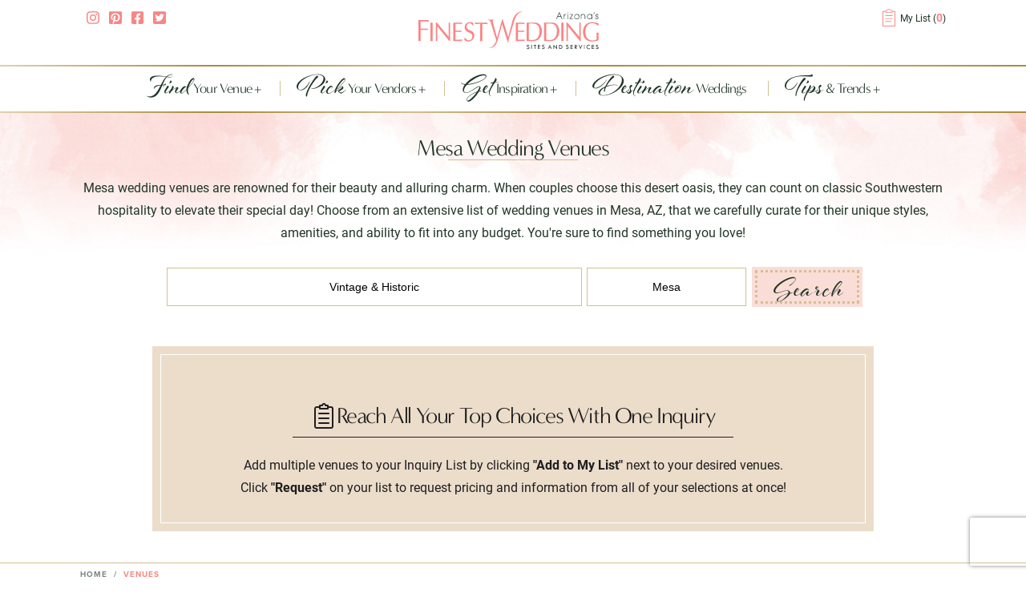

--- FILE ---
content_type: text/html; charset=utf-8
request_url: https://www.finestweddingsites.com/venues/styles/vintage-historic/cities/mesa
body_size: 20687
content:
<!DOCTYPE html>
<html>
  <head>
    <meta charset="utf-8">  
    <meta name="viewport" content="width=device-width, initial-scale=1"/>
    <meta name="turbolinks-cache-control" content="no-cache">
    <meta name="csrf-param" content="authenticity_token" />
<meta name="csrf-token" content="MmezX1iE9wG7-kdK5Ud738H6Tshh6gPrpj5bf-x7gGDn2YSJVdWA2fJc6tFIGIo2T-FtDyDvZhSyUOMcUZ-_qA" />
    <meta name="csp-nonce" />
    <!-- meta -->
    <title>Mesa Wedding Venues | Choosing Memorable Locations</title>
<meta name="description" content="We provide Mesa wedding venues in a variety of styles to provide the perfect setting. Search at your leisure based on your needs to make your big day memorable.">
<meta name="keywords" content="arizona wedding venus and vendors, mesa and vintage &amp; historic">
<link rel="canonical" href="https://www.finestweddingsites.com/venues/styles/vintage-historic/cities/mesa">
<meta property="og:title" content="Vintage &amp; Historic Wedding Venues In Mesa, Arizona">
<meta property="og:type" content="website">
<meta property="og:image" content="https://www.finestweddingsites.com/assets/og-image-d9c2934eeb3c136990ca0c2fcbf550e620a90c41bdc2013d641161631773e8e4.png">
<meta property="og:url" content="https://www.finestweddingsites.com/venues/styles/vintage-historic/cities/mesa">
    <!-- /meta -->
    <!-- Canonical Version -->
    <link href="https://www.finestweddingsites.com/venues/styles/vintage-historic/cities/mesa" rel="canonical" />
    <link rel="stylesheet" media="all" href="https://www.finestweddingsites.com/assets/application-9684614cd94f264881ce4134b5b250501ba59a8fefe34b1060a8f97599af9d2a.css" data-turbolinks-track="reload" />
    <script src="https://www.finestweddingsites.com/assets/application-90bafc81591633714b4c39e14be2f0257e5e8bbe0ad425addb7745e257dccdc1.js" data-turbolinks-track="reload"></script>
    <link rel="stylesheet" media="all" href="https://www.finestweddingsites.com/packs/css/application-f301149b.css" data-turbolinks-track="reload" />
    <script src="https://www.finestweddingsites.com/packs/js/application-bf932e514a9e355a0ca4.js" data-turbolinks-track="reload"></script>
    <link rel="stylesheet" href="https://use.typekit.net/xey8rho.css">
    <meta name="direct-upload-url" content="/rails/active_storage/direct_uploads">
    <link rel="shortcut icon" type="image/x-icon" href="https://www.finestweddingsites.com/assets/favicon-77ba51d6907a1d1735650e6aa392e69621bfb7ac3d37da31b34463eb8e49317e.ico" />
    <link rel="apple-touch-icon" type="image/png" href="https://www.finestweddingsites.com/assets/apple-touch-icon-4b564956beb61d68bdea5febe63bc0eb864feaa9e00d1e354387a59c98a813fe.png" />
    

    <script>
      function myFunction(x) {
        x.classList.toggle("change");
      }
    </script>	
    <!-- Modal Scroll to Top -->
    <script type="text/javascript">
    window.addEventListener('DOMContentLoaded', function () {
        var element = document.querySelector("input[type=submit]");
        if(element){
        element.addEventListener("click", function() {
          $(".fancybox-inner").scrollTop(0);
        })
        } 
    });
    </script>

    <!-- Google Tag Manager -->
    <script>(function(w,d,s,l,i){w[l]=w[l]||[];w[l].push({'gtm.start':
    new Date().getTime(),event:'gtm.js'});var f=d.getElementsByTagName(s)[0],
    j=d.createElement(s),dl=l!='dataLayer'?'&l='+l:'';j.async=true;j.src=
    'https://www.googletagmanager.com/gtm.js?id='+i+dl;f.parentNode.insertBefore(j,f);
    })(window,document,'script','dataLayer','GTM-MWTD2JHP');</script>
    <!-- End Google Tag Manager -->
    
    <!-- Global site tag (gtag.js) - Google Analytics -->
    <script async src="https://www.googletagmanager.com/gtag/js?id=UA-225785374-1"></script>

  </head>

  <body class="page-venue">

    <!-- Google Tag Manager (noscript) -->
    <noscript><iframe src="https://www.googletagmanager.com/ns.html?id=GTM-MWTD2JHP"
    height="0" width="0" style="display:none;visibility:hidden"></iframe></noscript>
    <!-- End Google Tag Manager (noscript) -->

    <!-- Cookie consent -->
    <div id="cookies-eu-banner" style="display: none;">
      <span>Cookies help us deliver our services. By using our services, you agree to our use of cookies.</span>
      <a id="cookies-eu-more" target="_blank" href="/cookies">Read more</a>
      <button id="cookies-eu-accept">Accept</button>
    </div>

    <div id="search_filters_form">
      <input type="hidden" name="filters[cities.name][]" id="filters_cities.name_" value="Mesa" autocomplete="off" />
<input type="hidden" name="filters[venue_styles.style][]" id="filters_venue_styles.style_" value="Vintage &amp; Historic" autocomplete="off" />
      <input type="hidden" name="request_url" id="request_url" value="https://www.finestweddingsites.com/venues/styles/vintage-historic/cities/mesa" autocomplete="off" />
      <input type="hidden" name="referrer" id="referrer" autocomplete="off" />
    </div>
    
    <header>
  <div class="container" data-controller="multi-request-info">

    <div class="thirtythree alignLeft">
      <ul class="socials">
        <li><a target="_blank" class="instagram" rel="noopener" href="https://www.instagram.com/finestweddingsaz/"><i class="fab fa-instagram" aria-hidden="true"></i></a></li>
        <li><a target="_blank" class="pinterest" rel="noopener" href="https://www.pinterest.com/finestweddingsaz/"><i class="fab fa-pinterest-square" aria-hidden="true"></i></a></li>
        <li><a target="_blank" class="facebook" rel="noopener" href="https://www.facebook.com/finestweddingsaz"><i class="fab fa-facebook-square" aria-hidden="true"></i></a></li>
        <li><a target="_blank" class="twitter" rel="noopener" href="https://twitter.com/finestweddingaz"><i class="fab fa-twitter-square" aria-hidden="true"></i></a></li>
      </ul>
    </div>
    <div class="thirtythree alignRight">
      <ul class="account">
        <!--<li class="login">
          <a href="#">Vendor Login</a>
        </li>-->
        <li class="favs">
          <a id="openLeadPopFormLink" data-action="click->multi-request-info#openLeadPopForm" data-url="/leads/pop_lead_form" href="javascript:;">My List (<span id="leads-count">0</span>)</a>
        </li>
      </ul>
    </div>
    <ul class="account mobile">
      <li class="favs">
        <a id="openLeadPopFormLink" data-action="click->multi-request-info#openLeadPopForm" data-url="/leads/pop_lead_form" href="javascript:;">My List (<span id="leads-count-mobile">0</span>)</a>
      </li>
    </ul>
    <div class="thirtythree">
      <a href="/">
        <img src="https://www.finestweddingsites.com/assets/az-finest-wedding-logo-1708dbf718ca307fe9a5271b6f0bb0428f27bb1e15c488a41f8dc4101d5cfaf2.svg" class="logo center" alt="Arizona's Finest Wedding Sites and Services" />
      </a>
    </div>

    <div class="clearfix"></div>


  </div>

  <div class="gold-bar"></div>
  <div class="center">
    <nav id="mainNav" class="">
      <label for="drop" class="toggle">
        <div id="menubar" class="" onclick="myFunction(this)">
          <div class="bar1"></div>
          <div class="bar2"></div>
          <div class="bar3"></div>
        </div>
      </label>
      <script>
        // OPEN ACCORDIONS FROM MENU
        document.getElementById("menubar").addEventListener("click", function() {
          document.getElementById("mainNav").classList.toggle("opened");
        });
      </script>
      <input type="checkbox" id="drop" />
      <ul class="menu">
        <li>
          <!-- First Tier Drop Down -->
          <!--<label for="drop-1" class="toggle parent"><span class="script">Find</span> Your Venue</label>-->
          <a href="/venues">
            <span class="script">Find</span> Your Venue
</a>          <label for="drop-1" class="toggle parent " onclick="myFunction(this)"></label>
          <input type="checkbox" id="drop-1" />
          <ul>
            <div class="drop">
              <div class="gold-bar"></div>
              <div class="seventyfive" style="position: relative;">
                <h3>
                  <span class="gradient-text">Venues</span> By Style
                </h3>
                <ul>
                  <li>
                    <div class="menuIcon">
                      <img src="https://www.finestweddingsites.com/assets/icons/historic-building-b495c7c2b537a1112906a01f2a94e1c6a3a3c30644c2d3a3ef100701c04c2666.svg" />
                    </div>
                    <a href="/venues" class="subMenuLink">All Venues</a>
                  </li>
                    <li>
                      <div class="menuIcon">
                        <img src="https://www.finestweddingsites.com/uploads/venuestyle/94/small_icon/434c848fc693a3d726024b44d2b11ed6.svg" />
                      </div>
                      <a class="subMenuLink" href="/venues/styles/all-inclusive-resorts">All Inclusive Packages</a>
                    </li>
                    
                    <li>
                      <div class="menuIcon">
                        <img src="https://www.finestweddingsites.com/uploads/venuestyle/114/small_icon/5a10b5b0a4652a18cc9298dd41ca9176.svg" />
                      </div>
                      <a class="subMenuLink" href="/venues/styles/beach-front">Beach Front</a>
                    </li>
                    
                    <li>
                      <div class="menuIcon">
                        <img src="https://www.finestweddingsites.com/uploads/venuestyle/119/small_icon/4c3b22c691c7de8db3250f6747361917.svg" />
                      </div>
                      <a class="subMenuLink" href="/venues/styles/country-club-golf-course">Country Club &amp; Golf Course</a>
                    </li>
                    
                    <li>
                      <div class="menuIcon">
                        <img src="https://www.finestweddingsites.com/uploads/venuestyle/102/small_icon/025cf9446e3be4e0a70f2eb79305c843.svg" />
                      </div>
                      <a class="subMenuLink" href="/venues/styles/diy">DIY</a>
                    </li>
                    
                    <li>
                      <div class="menuIcon">
                        <img src="https://www.finestweddingsites.com/uploads/venuestyle/108/small_icon/fff03816e83598d31f87d11ec910804b.svg" />
                      </div>
                      <a class="subMenuLink" href="/venues/styles/destination-northern-az">Destination Northern AZ</a>
                    </li>
                    
                    <li>
                      <div class="menuIcon">
                        <img src="https://www.finestweddingsites.com/uploads/venuestyle/105/small_icon/bc17c7a07d95a87a34972e5e43d17bfe.svg" />
                      </div>
                      <a class="subMenuLink" href="/venues/styles/gardens-greenery">Gardens &amp; Greenery</a>
                    </li>
                    
                    <li>
                      <div class="menuIcon">
                        <img src="https://www.finestweddingsites.com/uploads/venuestyle/111/small_icon/e26b5691a2fa18f55d7a8d0e6d344a44.svg" />
                      </div>
                      <a class="subMenuLink" href="/venues/styles/globally-inspired">Globally Inspired</a>
                    </li>
                    
                    <li>
                      <div class="menuIcon">
                        <img src="https://www.finestweddingsites.com/uploads/venuestyle/120/small_icon/c659d06eac31b379ba6861ebb6b69dc7.svg" />
                      </div>
                      <a class="subMenuLink" href="/venues/styles/hotel-resort">Hotel &amp; Resort</a>
                    </li>
                    
                    <li>
                      <div class="menuIcon">
                        <img src="https://www.finestweddingsites.com/uploads/venuestyle/121/small_icon/c348e92ba3f3687066dd3ece4ce6bb6b.svg" />
                      </div>
                      <a class="subMenuLink" href="/venues/styles/industrial-modern">Industrial &amp; Modern</a>
                    </li>
                    
                    <li>
                      <div class="menuIcon">
                        <img src="https://www.finestweddingsites.com/uploads/venuestyle/113/small_icon/777506de669b2fce63d3c838c7c5c296.svg" />
                      </div>
                      <a class="subMenuLink" href="/venues/styles/luxury">Luxury</a>
                    </li>
                    
                    <li>
                      <div class="menuIcon">
                        <img src="https://www.finestweddingsites.com/uploads/venuestyle/122/small_icon/e24124fe36739531ff5bfe343a83b967.svg" />
                      </div>
                      <a class="subMenuLink" href="/venues/styles/mansions">Mansions</a>
                    </li>
                    
                    <li>
                      <div class="menuIcon">
                        <img src="https://www.finestweddingsites.com/uploads/venuestyle/93/small_icon/816738bfec6f14db6cd1b88138c89163.svg" />
                      </div>
                      <a class="subMenuLink" href="/venues/styles/moderately-priced-venues">Moderately Priced</a>
                    </li>
                    
                    <li>
                      <div class="menuIcon">
                        <img src="https://www.finestweddingsites.com/uploads/venuestyle/103/small_icon/d6456f3adfb1eebdf75dd3e4bdf37d5e.svg" />
                      </div>
                      <a class="subMenuLink" href="/venues/styles/mountain-desert-views">Mountain &amp; Desert Views</a>
                    </li>
                    
                    <li>
                      <div class="menuIcon">
                        <img src="https://www.finestweddingsites.com/uploads/venuestyle/101/small_icon/ade36bf14c6df10ac5add36779159d21.svg" />
                      </div>
                      <a class="subMenuLink" href="/venues/styles/outdoor-weddings">Outdoor Weddings</a>
                    </li>
                    
                    <li>
                      <div class="menuIcon">
                        <img src="https://www.finestweddingsites.com/uploads/venuestyle/124/small_icon/cf45bedd0c4c0280c24bad97255f4030.svg" />
                      </div>
                      <a class="subMenuLink" href="/venues/styles/restaurant-weddings">Restaurant Weddings</a>
                    </li>
                    
                    <li>
                      <div class="menuIcon">
                        <img src="https://www.finestweddingsites.com/uploads/venuestyle/97/small_icon/7f1d1550a14c5a0c609236ce489e07a4.svg" />
                      </div>
                      <a class="subMenuLink" href="/venues/styles/rooftop">Rooftop</a>
                    </li>
                    
                    <li>
                      <div class="menuIcon">
                        <img src="https://www.finestweddingsites.com/uploads/venuestyle/125/small_icon/4c48d881019aea44aeb000cb5e67ef8e.svg" />
                      </div>
                      <a class="subMenuLink" href="/venues/styles/rustic-barns-farms">Rustic, Barns &amp; Farms</a>
                    </li>
                    
                    <li>
                      <div class="menuIcon">
                        <img src="https://www.finestweddingsites.com/uploads/venuestyle/104/small_icon/e4da707fe4bb0df088b14c2b65922dea.svg" />
                      </div>
                      <a class="subMenuLink" href="/venues/styles/unique-different">Unique &amp; Different</a>
                    </li>
                    
                    <li>
                      <div class="menuIcon">
                        <img src="https://www.finestweddingsites.com/uploads/venuestyle/107/small_icon/4e9b7220f04473ca63520f2f0089b721.svg" />
                      </div>
                      <a class="subMenuLink" href="/venues/styles/vintage-historic">Vintage &amp; Historic</a>
                    </li>
                    
                    <li>
                      <div class="menuIcon">
                        <img src="https://www.finestweddingsites.com/uploads/venuestyle/127/small_icon/fa830039d2c26fe70814373601e115f0.svg" />
                      </div>
                      <a class="subMenuLink" href="/venues/styles/waterfront">Waterfront</a>
                    </li>
                    
                </ul>
              </div>
              <div class="twentyfive" style="position: relative;">
                <h3>
                  <span class="gradient-text">Venues</span> By City
                </h3>
                <ul>
                    <li>
                      <div class="menuIcon">
                        <img src="https://www.finestweddingsites.com/assets/map-icon-c844d4e0648cefad278ef591a3f96457370dc69091d68928e8fb10d686411bda.png" style="width:15px;" />
                      </div>
                      <a class="subMenuLink" href="/venues/cities/chandler">Chandler Weddings</a>
                    </li>
                    <li>
                      <div class="menuIcon">
                        <img src="https://www.finestweddingsites.com/assets/map-icon-c844d4e0648cefad278ef591a3f96457370dc69091d68928e8fb10d686411bda.png" style="width:15px;" />
                      </div>
                      <a class="subMenuLink" href="/venues/cities/mesa">Mesa Weddings</a>
                    </li>
                    <li>
                      <div class="menuIcon">
                        <img src="https://www.finestweddingsites.com/assets/map-icon-c844d4e0648cefad278ef591a3f96457370dc69091d68928e8fb10d686411bda.png" style="width:15px;" />
                      </div>
                      <a class="subMenuLink" href="/venues/cities/phoenix">Phoenix Weddings</a>
                    </li>
                    <li>
                      <div class="menuIcon">
                        <img src="https://www.finestweddingsites.com/assets/map-icon-c844d4e0648cefad278ef591a3f96457370dc69091d68928e8fb10d686411bda.png" style="width:15px;" />
                      </div>
                      <a class="subMenuLink" href="/venues/cities/scottsdale">Scottsdale Weddings</a>
                    </li>
                    <li>
                      <div class="menuIcon">
                        <img src="https://www.finestweddingsites.com/assets/map-icon-c844d4e0648cefad278ef591a3f96457370dc69091d68928e8fb10d686411bda.png" style="width:15px;" />
                      </div>
                      <a class="subMenuLink" href="/venues/cities/sedona">Sedona Weddings</a>
                    </li>
                    <li>
                      <div class="menuIcon">
                        <img src="https://www.finestweddingsites.com/assets/map-icon-c844d4e0648cefad278ef591a3f96457370dc69091d68928e8fb10d686411bda.png" style="width:15px;" />
                      </div>
                      <a class="subMenuLink" href="/venues/cities/tucson">Tucson Weddings</a>
                    </li>
                  <li>
                    <div class="menuIcon">
                      <img src="https://www.finestweddingsites.com/assets/map-icon-c844d4e0648cefad278ef591a3f96457370dc69091d68928e8fb10d686411bda.png" style="width:15px;" />
                    </div>
                    <a href="/venues" class="subMenuLink">All Cities</a>
                  </li>
                </ul>
              </div>
              <div class="clearfix"></div>
              <div class="seventyfive" style="margin: 0; padding: 1; position: relative;"> </div>
              <div class="twentyfive" style="margin: 0; padding: 0; position: relative;">
                <div class="browseAllVenues">
                  <a class="gray" href="/venues">Browse all venues ›</a>
                </div>
              </div>
              <div class="clearfix"></div>
            </div>
          </ul>

        </li>
        <li>

          <!-- First Tier Drop Down -->

          <a href="/vendors">
            <span class="script">Pick</span> Your Vendors
</a>          <label for="drop-2" class="toggle parent " onclick="myFunction(this)"></label>
          <input type="checkbox" id="drop-2" />
          <ul>
            <div class="drop">
              <div class="gold-bar"></div>
              <div class="seventyfive" style="position: relative;">
                <h3>
                  <span class="gradient-text">Browse</span> Our Vendors
                </h3>
                <ul>
                    <li><div class="menuIcon" style="left:2px;"><img src="https://www.finestweddingsites.com/assets/star-icon-a38b19f6e164d9f1126fd22f813c4d4cdc98261e0537eb96a887141381dd8845.png" style="max-width:22px; height:auto;" /></div><a href="/vendors" class="subMenuLink">All Vendors</a></li>
                    <li>
                      <div class="menuIcon">
                        <img src="https://www.finestweddingsites.com/uploads/vendortype/11/small_icon/830e62618f1cf7fc357c86e1f14492e6.svg" />
                      </div>
                      <a class="subMenuLink" href="/vendors/types/cakes-sweets">Cakes &amp; Sweets</a>
                    </li>
                    <li>
                      <div class="menuIcon">
                        <img src="https://www.finestweddingsites.com/uploads/vendortype/10/small_icon/68ba90ad09eea54c0e5037f8242523ab.svg" />
                      </div>
                      <a class="subMenuLink" href="/vendors/types/catering">Catering &amp; Bar</a>
                    </li>
                    <li>
                      <div class="menuIcon">
                        <img src="https://www.finestweddingsites.com/uploads/vendortype/101/small_icon/77dcaf5f564a5d94db7133ce4c3ffe04.svg" />
                      </div>
                      <a class="subMenuLink" href="/vendors/types/entertainment">Entertainment</a>
                    </li>
                    <li>
                      <div class="menuIcon">
                        <img src="https://www.finestweddingsites.com/uploads/vendortype/98/small_icon/bdbe76f1de67b90e540dabc39b76da03.svg" />
                      </div>
                      <a class="subMenuLink" href="/vendors/types/event-rentals">Event Rentals</a>
                    </li>
                    <li>
                      <div class="menuIcon">
                        <img src="https://www.finestweddingsites.com/uploads/vendortype/9/small_icon/94c66e01806dacc59e7a6fe891968846.svg" />
                      </div>
                      <a class="subMenuLink" href="/vendors/types/florist">Florist</a>
                    </li>
                    <li>
                      <div class="menuIcon">
                        <img src="https://www.finestweddingsites.com/uploads/vendortype/75/small_icon/3ad0762e7ecbc988e2bb8614bea13ddb.svg" />
                      </div>
                      <a class="subMenuLink" href="/vendors/types/gifts">Gifts &amp; Favors</a>
                    </li>
                    <li>
                      <div class="menuIcon">
                        <img src="https://www.finestweddingsites.com/uploads/vendortype/103/small_icon/04c4e2274db5ba9798dbc65d8714a4a2.svg" />
                      </div>
                      <a class="subMenuLink" href="/vendors/types/hair-and-makeup">Hair &amp; Makeup</a>
                    </li>
                    <li>
                      <div class="menuIcon">
                        <img src="https://www.finestweddingsites.com/uploads/vendortype/94/small_icon/09ef07de940efb6a63a4a2dffa693f28.svg" />
                      </div>
                      <a class="subMenuLink" href="/vendors/types/honeymoons">Honeymoons</a>
                    </li>
                    <li>
                      <div class="menuIcon">
                        <img src="https://www.finestweddingsites.com/uploads/vendortype/34/small_icon/d66c148c5abe627d8497dd41805f9ca1.svg" />
                      </div>
                      <a class="subMenuLink" href="/vendors/types/jewelry">Jewelry</a>
                    </li>
                    <li>
                      <div class="menuIcon">
                        <img src="https://www.finestweddingsites.com/uploads/vendortype/16/small_icon/0d1229e66556118d4e3cc664a707eea1.svg" />
                      </div>
                      <a class="subMenuLink" href="/vendors/types/officiant">Officiants</a>
                    </li>
                    <li>
                      <div class="menuIcon">
                        <img src="https://www.finestweddingsites.com/uploads/vendortype/35/small_icon/57e6a428a86e51efdc775935bf0008ef.svg" />
                      </div>
                      <a class="subMenuLink" href="/vendors/types/photo-booth">Photo Booth</a>
                    </li>
                    <li>
                      <div class="menuIcon">
                        <img src="https://www.finestweddingsites.com/uploads/vendortype/6/small_icon/f2396e2b19392472cd6c4c9824ad46f6.svg" />
                      </div>
                      <a class="subMenuLink" href="/vendors/types/photographer">Photographer</a>
                    </li>
                    <li>
                      <div class="menuIcon">
                        <img src="https://www.finestweddingsites.com/uploads/vendortype/5/small_icon/fa8534412c942083b80f89be8dac15e3.svg" />
                      </div>
                      <a class="subMenuLink" href="/vendors/types/rehearsal-dinner">Restaurants</a>
                    </li>
                    <li>
                      <div class="menuIcon">
                        <img src="https://www.finestweddingsites.com/uploads/vendortype/99/small_icon/ad2a41db64a2f97280499e4e628eea9b.svg" />
                      </div>
                      <a class="subMenuLink" href="/vendors/types/videography">Videography</a>
                    </li>
                    <li>
                      <div class="menuIcon">
                        <img src="https://www.finestweddingsites.com/uploads/vendortype/102/small_icon/dbdd541c6cb9f735525d5a24c81b67d4.svg" />
                      </div>
                      <a class="subMenuLink" href="/vendors/types/wedding-attire">Wedding Attire</a>
                    </li>
                    <li>
                      <div class="menuIcon">
                        <img src="https://www.finestweddingsites.com/uploads/vendortype/104/small_icon/e2d2a9bd5b86f72ad4aa18d450e7a474.svg" />
                      </div>
                      <a class="subMenuLink" href="/vendors/types/wedding-planning">Wedding Planning</a>
                    </li>
                    <li>
                      <div class="menuIcon">
                        <img src="https://www.finestweddingsites.com/uploads/vendortype/116/small_icon/e336e91905230f42714adb5dbaeb679c.svg" />
                      </div>
                      <a class="subMenuLink" href="/vendors/types/wedding-services">Wedding Services</a>
                    </li>
                </ul>
              </div>
              <div class="twentyfive" style="position: relative;">
                <div style="padding-top:0;">
                  <a href="/vendors/flowers-by-jodi">
                    <img alt="Flowers by Jodi" src="https://www.finestweddingsites.com/derivations/image/resize_to_fill/328/220/eyJpZCI6InZlbmRvci8zNi9mZWF0dXJlZF9waG90by8xNzQ4MzEwMGE1NzcwYjU4Y2QxOWRkZmQxZmU5NzE0ZC5qcGciLCJzdG9yYWdlIjoic3RvcmUifQ?signature=a61ce244cb98aada0c3805c7352042c2e4ab52284c6ce6684adfbcc81e16189b" />
</a>                  <h3 style="margin-bottom:15px;">
                    <a style="padding:0;" href="/vendors/flowers-by-jodi">
                      <strong>Flowers by Jodi</strong>
</a>                  </h3>
                  <p style="line-height:normal;">Whether you’re planning a small intimate wedding or a large gala the experienced team of designers at Flowers by Jodi can transform your setting into an event to remember.</p>
                  <p>
                    <a class="styleHeader" style="padding:0;" href="/vendors/flowers-by-jodi">
                     See details ›
</a>                  </p>
                </div>
                  <div class="clearfix"></div>                  
                <!--<p class="small">Would you like to have your engagement photos featured in our magazine? You could be highlighted in an upcoming issue.</p>
                <a href="/finest-couple" class="styleHeader pink">See details ›</a>-->
              </div>

              <div class="clearfix"></div>
            </div>
          </ul>
        </li>
        <li>
          <a href="/get_inspiration">
            <span class="script">Get</span> Inspiration
</a>          <label for="drop-3" class="toggle parent " onclick="myFunction(this)"></label>
          <input type="checkbox" id="drop-3" />
          <ul>
            <div class="drop tipsdrop">
              <div class="gold-bar"></div>
              <div class="thirty" style="position: relative;">
                <h3 style="text-align:left;">
                  <span class="gradient-text">Get</span> Inspiration
                </h3>
                <ul>
                  <li><a href="/real_weddings">Real Weddings</a></li>
                  <li><a href="/venue_styles">Venue Styles</a></li>
                  <li><a href="/weddingblog/category/wedding-styles">Wedding Styles</a></li>
                  <li><a href="/weddingblog/tips/lets-get-pinning-pinterest-for-weddings">Pinterest Blog page</a></li>
                </ul>
              </div>
              <div class="twenty" style="position: relative;">
              </div>
              <div class="fifty" style="position: relative;">
                <div class="fifty" style="padding-top:0;">
                    <h3 style="margin-bottom:15px;"><a href="/contest" style="padding:0;"><strong>Free Hair &amp; Makeup</strong></a></h3>
                  <p style="line-height:normal;">Win Free Hair &amp; Makeup for Your Wedding Day from the Pros at Babydoll Weddings! Click to Enter!</p>
                  <p><a href="/contest" class="styleHeader" style="padding:0;">See details ›</a></p>
                </div>
                <div class="fifty" style="padding-top:0;">
                    <a href="/contest">
                        <img src="https://www.finestweddingsites.com/assets/menu-hair-and-makeup-dropdown-afa68fb215431a871ad8e59175ebac4187c22d7d331336a7e8c2dc2400778594.jpg" />
                    </a>
                </div>
                  <div class="clearfix"></div>
              </div>
              <div class="clearfix"></div>
            </div>
          </ul>
        </li>
        <li>
          <a href="/destination_weddings">
            <span class="script">Destination</span> Weddings
</a>        </li>
        <li class="tips">
          <a href="/weddingblog">
            <span class="script">Tips</span> &amp; Trends
</a>          <label for="drop-4" class="toggle parent " onclick="myFunction(this)"></label>
          <input type="checkbox" id="drop-4" />
          <ul>
            <div class="drop tipsdrop">
              <div class="gold-bar"></div>
              <div class="thirty" style="position: relative;">
                <h3 style="text-align:left;">
                  <span class="gradient-text">Browse</span> Our Categories
                </h3>
                <ul>
                    <li>
                      <a href="/weddingblog/category/tips">Tips</a>
                    </li>
                    <li>
                      <a href="/weddingblog/category/style-trends">Style Trends</a>
                    </li>
                    <li>
                      <a href="/weddingblog/category/fashion">Fashion</a>
                    </li>
                  <li><a href="/weddingblog/tips/engaged-whats-next">Engaged? Start Here</a></li>
                </ul>
              </div>
              <div class="twenty" style="position: relative;">
              </div>
              <div class="fifty" style="position: relative;">
                <div class="fifty" style="padding-top:0;">
                    <h3 style="margin-bottom:15px;"><a href="/finest-couple" style="padding:0;"><strong>Be Featured In Our Magazine</strong></a></h3>
                  <p style="line-height:normal;">You could be featured in our magazine! Enter to have your engagement photos featured in our magazine!</p>
                  <p><a href="/finest-couple" class="styleHeader" style="padding:0;">See details ›</a></p>
                </div>
                <div class="fifty" style="padding-top:0;">
                    <a href="/finest-couple">
                        <img src="https://www.finestweddingsites.com/assets/finest-couple-contest-icon-b26498996f4a298cf60bca166584f1c42875c5ee9dae4771bdb6b0c3afa5e80c.jpg" />
                    </a>
                </div>
                  <div class="clearfix"></div>
              </div>
              <div class="clearfix"></div>
            </div>
          </ul>
        </li>

        <div class="socials">
          <li class="social">
            <a target="_blank" class="instagram" rel="noopener" href="https://www.instagram.com/finestweddingsaz/"><i class="fab fa-instagram" aria-hidden="true"></i></a>
          </li>
          <li class="social">
            <a target="_blank" class="pinterest" rel="noopener" href="https://www.pinterest.com/finestweddingsaz/"><i class="fab fa-pinterest-square" aria-hidden="true"></i></a>
          </li>
          <li class="social">
            <a target="_blank" class="facebook" rel="noopener" href="https://www.facebook.com/finestweddingsaz"><i class="fab fa-facebook-square" aria-hidden="true"></i></a>
          </li>
          <li class="social">
            <a target="_blank" class="twitter" rel="noopener" href="https://twitter.com/finestweddingaz"><i class="fab fa-twitter-square" aria-hidden="true"></i></a>
          </li>
        </div>
        <li class="login">
          <a href="#">Vendor Login</a>
        </li>
        <div class="info">
          <p class="small">Would you like to have your engagement photos featured in our magazine? You could be highlighted in an upcoming issue.</p>
          <a href="/finest-couple" class="styleHeader pink">See details ›</a>
        </div>
      </ul>
    </nav>
  </div>

  <div class="gold-bar"></div>
</header>


    <div class="spinner-overlay">
      <img src="https://www.finestweddingsites.com/assets/spinner-9d4e84de67c6100553455e86e9731c04a0afe106beb32efb5aa323fa4e9afd20.svg" />
    </div>

    

<div data-controller="multi-request-info">
  <div id="venue-banner" class="pageBanner">
  <div class="container full">
    <h1 class="center">Mesa Wedding Venues</h1>
    <p class="center">Mesa wedding venues are renowned for their beauty and alluring charm. When couples choose this desert oasis, they can count on classic Southwestern hospitality to elevate their special day! Choose from an extensive list of wedding venues in Mesa, AZ, that we carefully curate for their unique styles, amenities, and ability to fit into any budget. You&#39;re sure to find something you love!</p>
    <div class="venue-search eighty desktopOnly" data-controller="search-fill">
      <form autocomplete="off" action="/search" accept-charset="UTF-8" method="get">
      <input type="text" name="q" id="search-menu" value="Vintage &amp; Historic" placeholder="Search all our vendors &amp; venues" class="searchVenue sixty center" data-action="focus-&gt;search-fill#clearInput" data-clearurl="/search/cities_by_company_type" />
      <input type="text" name="city" id="search-city" value="Mesa" placeholder="City" class="searchCity twentyfive center" data-action="focus-&gt;search-fill#clearInput" data-clearurl="/search/venue_styles_and_vendor_types_by_city" />
      <input type="submit" class="btn stitched fifteen" value="Search" data-action="search-fill#submit">
</form>      <div class="clearfix"></div>
    </div>
    <div id="search-menu-template" style="display: none;">
  <div id="search_menu_replace">
  <ul style="white-space: nowrap;" data-controller="search-fill">
    <div class="drop">
      <div class="fifty" style="position: relative;">
        <p class="styleHeader">suggested venue styles</p>
        <ul style="white-space: nowrap;">
          <li>
            <a data-action="click-&gt;search-fill#fillInput" data-targetid="search-menu" data-value="All Venues" data-slug="all_venues" data-id="" data-companytype="venues" data-ajaxurl="/search/cities_by_company_type?company_category=venue_styles&amp;company_type=venues" data-categorytype="venue_styles" href="/venues/styles">All Venues</a>
          </li>
            <li>
              <a data-action="click-&gt;search-fill#fillInput" data-targetid="search-menu" data-value="All Inclusive Packages" data-slug="all-inclusive-resorts" data-id="94" data-companytype="venues" data-ajaxurl="/search/cities_by_company_type?category_id=94&amp;company_category=venue_styles&amp;company_type=venues" data-categorytype="venue_styles" href="/venues/styles/all-inclusive-resorts">All Inclusive Packages</a>
            </li>
            <li>
              <a data-action="click-&gt;search-fill#fillInput" data-targetid="search-menu" data-value="Beach Front" data-slug="beach-front" data-id="114" data-companytype="venues" data-ajaxurl="/search/cities_by_company_type?category_id=114&amp;company_category=venue_styles&amp;company_type=venues" data-categorytype="venue_styles" href="/venues/styles/beach-front">Beach Front</a>
            </li>
            <li>
              <a data-action="click-&gt;search-fill#fillInput" data-targetid="search-menu" data-value="Country Club &amp; Golf Course" data-slug="country-club-golf-course" data-id="119" data-companytype="venues" data-ajaxurl="/search/cities_by_company_type?category_id=119&amp;company_category=venue_styles&amp;company_type=venues" data-categorytype="venue_styles" href="/venues/styles/country-club-golf-course">Country Club &amp; Golf Course</a>
            </li>
            <li>
              <a data-action="click-&gt;search-fill#fillInput" data-targetid="search-menu" data-value="DIY" data-slug="diy" data-id="102" data-companytype="venues" data-ajaxurl="/search/cities_by_company_type?category_id=102&amp;company_category=venue_styles&amp;company_type=venues" data-categorytype="venue_styles" href="/venues/styles/diy">DIY</a>
            </li>
            <li>
              <a data-action="click-&gt;search-fill#fillInput" data-targetid="search-menu" data-value="Destination Northern AZ" data-slug="destination-northern-az" data-id="108" data-companytype="venues" data-ajaxurl="/search/cities_by_company_type?category_id=108&amp;company_category=venue_styles&amp;company_type=venues" data-categorytype="venue_styles" href="/venues/styles/destination-northern-az">Destination Northern AZ</a>
            </li>
            <li>
              <a data-action="click-&gt;search-fill#fillInput" data-targetid="search-menu" data-value="Gardens &amp; Greenery" data-slug="gardens-greenery" data-id="105" data-companytype="venues" data-ajaxurl="/search/cities_by_company_type?category_id=105&amp;company_category=venue_styles&amp;company_type=venues" data-categorytype="venue_styles" href="/venues/styles/gardens-greenery">Gardens &amp; Greenery</a>
            </li>
            <li>
              <a data-action="click-&gt;search-fill#fillInput" data-targetid="search-menu" data-value="Globally Inspired" data-slug="globally-inspired" data-id="111" data-companytype="venues" data-ajaxurl="/search/cities_by_company_type?category_id=111&amp;company_category=venue_styles&amp;company_type=venues" data-categorytype="venue_styles" href="/venues/styles/globally-inspired">Globally Inspired</a>
            </li>
            <li>
              <a data-action="click-&gt;search-fill#fillInput" data-targetid="search-menu" data-value="Hotel &amp; Resort" data-slug="hotel-resort" data-id="120" data-companytype="venues" data-ajaxurl="/search/cities_by_company_type?category_id=120&amp;company_category=venue_styles&amp;company_type=venues" data-categorytype="venue_styles" href="/venues/styles/hotel-resort">Hotel &amp; Resort</a>
            </li>
            <li>
              <a data-action="click-&gt;search-fill#fillInput" data-targetid="search-menu" data-value="Industrial &amp; Modern" data-slug="industrial-modern" data-id="121" data-companytype="venues" data-ajaxurl="/search/cities_by_company_type?category_id=121&amp;company_category=venue_styles&amp;company_type=venues" data-categorytype="venue_styles" href="/venues/styles/industrial-modern">Industrial &amp; Modern</a>
            </li>
            <li>
              <a data-action="click-&gt;search-fill#fillInput" data-targetid="search-menu" data-value="Luxury" data-slug="luxury" data-id="113" data-companytype="venues" data-ajaxurl="/search/cities_by_company_type?category_id=113&amp;company_category=venue_styles&amp;company_type=venues" data-categorytype="venue_styles" href="/venues/styles/luxury">Luxury</a>
            </li>
            <li>
              <a data-action="click-&gt;search-fill#fillInput" data-targetid="search-menu" data-value="Mansions" data-slug="mansions" data-id="122" data-companytype="venues" data-ajaxurl="/search/cities_by_company_type?category_id=122&amp;company_category=venue_styles&amp;company_type=venues" data-categorytype="venue_styles" href="/venues/styles/mansions">Mansions</a>
            </li>
            <li>
              <a data-action="click-&gt;search-fill#fillInput" data-targetid="search-menu" data-value="Moderately Priced" data-slug="moderately-priced-venues" data-id="93" data-companytype="venues" data-ajaxurl="/search/cities_by_company_type?category_id=93&amp;company_category=venue_styles&amp;company_type=venues" data-categorytype="venue_styles" href="/venues/styles/moderately-priced-venues">Moderately Priced</a>
            </li>
            <li>
              <a data-action="click-&gt;search-fill#fillInput" data-targetid="search-menu" data-value="Mountain &amp; Desert Views" data-slug="mountain-desert-views" data-id="103" data-companytype="venues" data-ajaxurl="/search/cities_by_company_type?category_id=103&amp;company_category=venue_styles&amp;company_type=venues" data-categorytype="venue_styles" href="/venues/styles/mountain-desert-views">Mountain &amp; Desert Views</a>
            </li>
            <li>
              <a data-action="click-&gt;search-fill#fillInput" data-targetid="search-menu" data-value="Outdoor Weddings" data-slug="outdoor-weddings" data-id="101" data-companytype="venues" data-ajaxurl="/search/cities_by_company_type?category_id=101&amp;company_category=venue_styles&amp;company_type=venues" data-categorytype="venue_styles" href="/venues/styles/outdoor-weddings">Outdoor Weddings</a>
            </li>
            <li>
              <a data-action="click-&gt;search-fill#fillInput" data-targetid="search-menu" data-value="Restaurant Weddings" data-slug="restaurant-weddings" data-id="124" data-companytype="venues" data-ajaxurl="/search/cities_by_company_type?category_id=124&amp;company_category=venue_styles&amp;company_type=venues" data-categorytype="venue_styles" href="/venues/styles/restaurant-weddings">Restaurant Weddings</a>
            </li>
            <li>
              <a data-action="click-&gt;search-fill#fillInput" data-targetid="search-menu" data-value="Rooftop" data-slug="rooftop" data-id="97" data-companytype="venues" data-ajaxurl="/search/cities_by_company_type?category_id=97&amp;company_category=venue_styles&amp;company_type=venues" data-categorytype="venue_styles" href="/venues/styles/rooftop">Rooftop</a>
            </li>
            <li>
              <a data-action="click-&gt;search-fill#fillInput" data-targetid="search-menu" data-value="Rustic, Barns &amp; Farms" data-slug="rustic-barns-farms" data-id="125" data-companytype="venues" data-ajaxurl="/search/cities_by_company_type?category_id=125&amp;company_category=venue_styles&amp;company_type=venues" data-categorytype="venue_styles" href="/venues/styles/rustic-barns-farms">Rustic, Barns &amp; Farms</a>
            </li>
            <li>
              <a data-action="click-&gt;search-fill#fillInput" data-targetid="search-menu" data-value="Unique &amp; Different" data-slug="unique-different" data-id="104" data-companytype="venues" data-ajaxurl="/search/cities_by_company_type?category_id=104&amp;company_category=venue_styles&amp;company_type=venues" data-categorytype="venue_styles" href="/venues/styles/unique-different">Unique &amp; Different</a>
            </li>
            <li>
              <a data-action="click-&gt;search-fill#fillInput" data-targetid="search-menu" data-value="Vintage &amp; Historic" data-slug="vintage-historic" data-id="107" data-companytype="venues" data-ajaxurl="/search/cities_by_company_type?category_id=107&amp;company_category=venue_styles&amp;company_type=venues" data-categorytype="venue_styles" href="/venues/styles/vintage-historic">Vintage &amp; Historic</a>
            </li>
            <li>
              <a data-action="click-&gt;search-fill#fillInput" data-targetid="search-menu" data-value="Waterfront" data-slug="waterfront" data-id="127" data-companytype="venues" data-ajaxurl="/search/cities_by_company_type?category_id=127&amp;company_category=venue_styles&amp;company_type=venues" data-categorytype="venue_styles" href="/venues/styles/waterfront">Waterfront</a>
            </li>
        </ul>
      </div>
      <div class="fifty" style="position: relative;">
        <p class="styleHeader">suggested vendors</p>
        <ul style="white-space: nowrap;">
          <li>
            <a data-action="click-&gt;search-fill#fillInput" data-targetid="search-menu" data-value="All Vendors" data-slug="all_vendors" data-ajaxurl="/search/cities_by_company_type?company_category=vendor_types&amp;company_type=vendors" data-companytype="vendors" data-categorytype="vendor_types" href="">All Vendors</a>
          </li>
            <li>
              <a data-action="click-&gt;search-fill#fillInput" data-targetid="search-menu" data-value="Cakes &amp; Sweets" data-slug="cakes-sweets" data-id="11" data-ajaxurl="/search/cities_by_company_type?category_id=11&amp;company_category=vendor_types&amp;company_type=vendors" data-companytype="vendors" data-categorytype="vendor_types" href="/vendors/types/cakes-sweets">Cakes &amp; Sweets</a>
            </li>
            <li>
              <a data-action="click-&gt;search-fill#fillInput" data-targetid="search-menu" data-value="Catering &amp; Bar" data-slug="catering" data-id="10" data-ajaxurl="/search/cities_by_company_type?category_id=10&amp;company_category=vendor_types&amp;company_type=vendors" data-companytype="vendors" data-categorytype="vendor_types" href="/vendors/types/catering">Catering &amp; Bar</a>
            </li>
            <li>
              <a data-action="click-&gt;search-fill#fillInput" data-targetid="search-menu" data-value="Entertainment" data-slug="entertainment" data-id="101" data-ajaxurl="/search/cities_by_company_type?category_id=101&amp;company_category=vendor_types&amp;company_type=vendors" data-companytype="vendors" data-categorytype="vendor_types" href="/vendors/types/entertainment">Entertainment</a>
            </li>
            <li>
              <a data-action="click-&gt;search-fill#fillInput" data-targetid="search-menu" data-value="Event Rentals" data-slug="event-rentals" data-id="98" data-ajaxurl="/search/cities_by_company_type?category_id=98&amp;company_category=vendor_types&amp;company_type=vendors" data-companytype="vendors" data-categorytype="vendor_types" href="/vendors/types/event-rentals">Event Rentals</a>
            </li>
            <li>
              <a data-action="click-&gt;search-fill#fillInput" data-targetid="search-menu" data-value="Florist" data-slug="florist" data-id="9" data-ajaxurl="/search/cities_by_company_type?category_id=9&amp;company_category=vendor_types&amp;company_type=vendors" data-companytype="vendors" data-categorytype="vendor_types" href="/vendors/types/florist">Florist</a>
            </li>
            <li>
              <a data-action="click-&gt;search-fill#fillInput" data-targetid="search-menu" data-value="Gifts &amp; Favors" data-slug="gifts" data-id="75" data-ajaxurl="/search/cities_by_company_type?category_id=75&amp;company_category=vendor_types&amp;company_type=vendors" data-companytype="vendors" data-categorytype="vendor_types" href="/vendors/types/gifts">Gifts &amp; Favors</a>
            </li>
            <li>
              <a data-action="click-&gt;search-fill#fillInput" data-targetid="search-menu" data-value="Hair &amp; Makeup" data-slug="hair-and-makeup" data-id="103" data-ajaxurl="/search/cities_by_company_type?category_id=103&amp;company_category=vendor_types&amp;company_type=vendors" data-companytype="vendors" data-categorytype="vendor_types" href="/vendors/types/hair-and-makeup">Hair &amp; Makeup</a>
            </li>
            <li>
              <a data-action="click-&gt;search-fill#fillInput" data-targetid="search-menu" data-value="Honeymoons" data-slug="honeymoons" data-id="94" data-ajaxurl="/search/cities_by_company_type?category_id=94&amp;company_category=vendor_types&amp;company_type=vendors" data-companytype="vendors" data-categorytype="vendor_types" href="/vendors/types/honeymoons">Honeymoons</a>
            </li>
            <li>
              <a data-action="click-&gt;search-fill#fillInput" data-targetid="search-menu" data-value="Jewelry" data-slug="jewelry" data-id="34" data-ajaxurl="/search/cities_by_company_type?category_id=34&amp;company_category=vendor_types&amp;company_type=vendors" data-companytype="vendors" data-categorytype="vendor_types" href="/vendors/types/jewelry">Jewelry</a>
            </li>
            <li>
              <a data-action="click-&gt;search-fill#fillInput" data-targetid="search-menu" data-value="Officiants" data-slug="officiant" data-id="16" data-ajaxurl="/search/cities_by_company_type?category_id=16&amp;company_category=vendor_types&amp;company_type=vendors" data-companytype="vendors" data-categorytype="vendor_types" href="/vendors/types/officiant">Officiants</a>
            </li>
            <li>
              <a data-action="click-&gt;search-fill#fillInput" data-targetid="search-menu" data-value="Photo Booth" data-slug="photo-booth" data-id="35" data-ajaxurl="/search/cities_by_company_type?category_id=35&amp;company_category=vendor_types&amp;company_type=vendors" data-companytype="vendors" data-categorytype="vendor_types" href="/vendors/types/photo-booth">Photo Booth</a>
            </li>
            <li>
              <a data-action="click-&gt;search-fill#fillInput" data-targetid="search-menu" data-value="Photographer" data-slug="photographer" data-id="6" data-ajaxurl="/search/cities_by_company_type?category_id=6&amp;company_category=vendor_types&amp;company_type=vendors" data-companytype="vendors" data-categorytype="vendor_types" href="/vendors/types/photographer">Photographer</a>
            </li>
            <li>
              <a data-action="click-&gt;search-fill#fillInput" data-targetid="search-menu" data-value="Restaurants" data-slug="rehearsal-dinner" data-id="5" data-ajaxurl="/search/cities_by_company_type?category_id=5&amp;company_category=vendor_types&amp;company_type=vendors" data-companytype="vendors" data-categorytype="vendor_types" href="/vendors/types/rehearsal-dinner">Restaurants</a>
            </li>
            <li>
              <a data-action="click-&gt;search-fill#fillInput" data-targetid="search-menu" data-value="Videography" data-slug="videography" data-id="99" data-ajaxurl="/search/cities_by_company_type?category_id=99&amp;company_category=vendor_types&amp;company_type=vendors" data-companytype="vendors" data-categorytype="vendor_types" href="/vendors/types/videography">Videography</a>
            </li>
            <li>
              <a data-action="click-&gt;search-fill#fillInput" data-targetid="search-menu" data-value="Wedding Attire" data-slug="wedding-attire" data-id="102" data-ajaxurl="/search/cities_by_company_type?category_id=102&amp;company_category=vendor_types&amp;company_type=vendors" data-companytype="vendors" data-categorytype="vendor_types" href="/vendors/types/wedding-attire">Wedding Attire</a>
            </li>
            <li>
              <a data-action="click-&gt;search-fill#fillInput" data-targetid="search-menu" data-value="Wedding Planning" data-slug="wedding-planning" data-id="104" data-ajaxurl="/search/cities_by_company_type?category_id=104&amp;company_category=vendor_types&amp;company_type=vendors" data-companytype="vendors" data-categorytype="vendor_types" href="/vendors/types/wedding-planning">Wedding Planning</a>
            </li>
            <li>
              <a data-action="click-&gt;search-fill#fillInput" data-targetid="search-menu" data-value="Wedding Services" data-slug="wedding-services" data-id="116" data-ajaxurl="/search/cities_by_company_type?category_id=116&amp;company_category=vendor_types&amp;company_type=vendors" data-companytype="vendors" data-categorytype="vendor_types" href="/vendors/types/wedding-services">Wedding Services</a>
            </li>
        </ul>
      </div>
      <div class="clearfix"></div>
    </div>
  </ul>
</div>

</div>
<!-- /#search-menu-template -->

<div id="search-city-template" style="display: none;">
  <div id="search_city_replace">
  <ul style="white-space: nowrap;">
    <div class="drop">
      <div class="citiesDrop" style="position: relative;">
        <p class="styleHeader">cities</p>
        <ul style="white-space: nowrap;" data-controller="search-fill">
            <li>
              <a data-action="click-&gt;search-fill#fillInput" data-targetid="search-city" data-value="Anthem" data-slug="anthem" data-id="33172" data-ajaxurl="/search/venue_styles_and_vendor_types_by_city?city_id=33172" data-categorytype="cities" href="/search/cities/anthem">Anthem</a>
            </li>
            <li>
              <a data-action="click-&gt;search-fill#fillInput" data-targetid="search-city" data-value="Apache Junction" data-slug="apache-junction" data-id="29141" data-ajaxurl="/search/venue_styles_and_vendor_types_by_city?city_id=29141" data-categorytype="cities" href="/search/cities/apache-junction">Apache Junction</a>
            </li>
            <li>
              <a data-action="click-&gt;search-fill#fillInput" data-targetid="search-city" data-value="Black Canyon City" data-slug="black-canyon-city" data-id="29222" data-ajaxurl="/search/venue_styles_and_vendor_types_by_city?city_id=29222" data-categorytype="cities" href="/search/cities/black-canyon-city">Black Canyon City</a>
            </li>
            <li>
              <a data-action="click-&gt;search-fill#fillInput" data-targetid="search-city" data-value="Cave Creek" data-slug="cave-creek" data-id="33173" data-ajaxurl="/search/venue_styles_and_vendor_types_by_city?city_id=33173" data-categorytype="cities" href="/search/cities/cave-creek">Cave Creek</a>
            </li>
            <li>
              <a data-action="click-&gt;search-fill#fillInput" data-targetid="search-city" data-value="Chandler" data-slug="chandler" data-id="29177" data-ajaxurl="/search/venue_styles_and_vendor_types_by_city?city_id=29177" data-categorytype="cities" href="/search/cities/chandler">Chandler</a>
            </li>
            <li>
              <a data-action="click-&gt;search-fill#fillInput" data-targetid="search-city" data-value="Fountain Hills" data-slug="fountain-hills" data-id="33178" data-ajaxurl="/search/venue_styles_and_vendor_types_by_city?city_id=33178" data-categorytype="cities" href="/search/cities/fountain-hills">Fountain Hills</a>
            </li>
            <li>
              <a data-action="click-&gt;search-fill#fillInput" data-targetid="search-city" data-value="Gilbert" data-slug="gilbert" data-id="29180" data-ajaxurl="/search/venue_styles_and_vendor_types_by_city?city_id=29180" data-categorytype="cities" href="/search/cities/gilbert">Gilbert</a>
            </li>
            <li>
              <a data-action="click-&gt;search-fill#fillInput" data-targetid="search-city" data-value="Glendale" data-slug="glendale" data-id="29208" data-ajaxurl="/search/venue_styles_and_vendor_types_by_city?city_id=29208" data-categorytype="cities" href="/search/cities/glendale">Glendale</a>
            </li>
            <li>
              <a data-action="click-&gt;search-fill#fillInput" data-targetid="search-city" data-value="Goodyear" data-slug="goodyear" data-id="29233" data-ajaxurl="/search/venue_styles_and_vendor_types_by_city?city_id=29233" data-categorytype="cities" href="/search/cities/goodyear">Goodyear</a>
            </li>
            <li>
              <a data-action="click-&gt;search-fill#fillInput" data-targetid="search-city" data-value="Kingman" data-slug="kingman" data-id="29459" data-ajaxurl="/search/venue_styles_and_vendor_types_by_city?city_id=29459" data-categorytype="cities" href="/search/cities/kingman">Kingman</a>
            </li>
            <li>
              <a data-action="click-&gt;search-fill#fillInput" data-targetid="search-city" data-value="Lake Havasu City" data-slug="lake-havasu-city" data-id="29460" data-ajaxurl="/search/venue_styles_and_vendor_types_by_city?city_id=29460" data-categorytype="cities" href="/search/cities/lake-havasu-city">Lake Havasu City</a>
            </li>
            <li>
              <a data-action="click-&gt;search-fill#fillInput" data-targetid="search-city" data-value="Mesa" data-slug="mesa" data-id="29164" data-ajaxurl="/search/venue_styles_and_vendor_types_by_city?city_id=29164" data-categorytype="cities" href="/search/cities/mesa">Mesa</a>
            </li>
            <li>
              <a data-action="click-&gt;search-fill#fillInput" data-targetid="search-city" data-value="Paradise Valley" data-slug="paradise-valley" data-id="29186" data-ajaxurl="/search/venue_styles_and_vendor_types_by_city?city_id=29186" data-categorytype="cities" href="/search/cities/paradise-valley">Paradise Valley</a>
            </li>
            <li>
              <a data-action="click-&gt;search-fill#fillInput" data-targetid="search-city" data-value="Peoria" data-slug="peoria" data-id="29240" data-ajaxurl="/search/venue_styles_and_vendor_types_by_city?city_id=29240" data-categorytype="cities" href="/search/cities/peoria">Peoria</a>
            </li>
            <li>
              <a data-action="click-&gt;search-fill#fillInput" data-targetid="search-city" data-value="Phoenix" data-slug="phoenix" data-id="6" data-ajaxurl="/search/venue_styles_and_vendor_types_by_city?city_id=6" data-categorytype="cities" href="/search/cities/phoenix">Phoenix</a>
            </li>
            <li>
              <a data-action="click-&gt;search-fill#fillInput" data-targetid="search-city" data-value="Prescott" data-slug="prescott" data-id="29434" data-ajaxurl="/search/venue_styles_and_vendor_types_by_city?city_id=29434" data-categorytype="cities" href="/search/cities/prescott">Prescott</a>
            </li>
            <li>
              <a data-action="click-&gt;search-fill#fillInput" data-targetid="search-city" data-value="Prescott Valley" data-slug="prescott-valley" data-id="29438" data-ajaxurl="/search/venue_styles_and_vendor_types_by_city?city_id=29438" data-categorytype="cities" href="/search/cities/prescott-valley">Prescott Valley</a>
            </li>
            <li>
              <a data-action="click-&gt;search-fill#fillInput" data-targetid="search-city" data-value="Puerto Penasco" data-slug="puerto-penasco" data-id="33177" data-ajaxurl="/search/venue_styles_and_vendor_types_by_city?city_id=33177" data-categorytype="cities" href="/search/cities/puerto-penasco">Puerto Penasco</a>
            </li>
            <li>
              <a data-action="click-&gt;search-fill#fillInput" data-targetid="search-city" data-value="Queen Creek" data-slug="queen-creek" data-id="29155" data-ajaxurl="/search/venue_styles_and_vendor_types_by_city?city_id=29155" data-categorytype="cities" href="/search/cities/queen-creek">Queen Creek</a>
            </li>
            <li>
              <a data-action="click-&gt;search-fill#fillInput" data-targetid="search-city" data-value="Scottsdale" data-slug="scottsdale" data-id="29184" data-ajaxurl="/search/venue_styles_and_vendor_types_by_city?city_id=29184" data-categorytype="cities" href="/search/cities/scottsdale">Scottsdale</a>
            </li>
            <li>
              <a data-action="click-&gt;search-fill#fillInput" data-targetid="search-city" data-value="Sedona" data-slug="sedona" data-id="29454" data-ajaxurl="/search/venue_styles_and_vendor_types_by_city?city_id=29454" data-categorytype="cities" href="/search/cities/sedona">Sedona</a>
            </li>
            <li>
              <a data-action="click-&gt;search-fill#fillInput" data-targetid="search-city" data-value="Sun City" data-slug="sun-city" data-id="29246" data-ajaxurl="/search/venue_styles_and_vendor_types_by_city?city_id=29246" data-categorytype="cities" href="/search/cities/sun-city">Sun City</a>
            </li>
            <li>
              <a data-action="click-&gt;search-fill#fillInput" data-targetid="search-city" data-value="Surprise" data-slug="surprise" data-id="29262" data-ajaxurl="/search/venue_styles_and_vendor_types_by_city?city_id=29262" data-categorytype="cities" href="/search/cities/surprise">Surprise</a>
            </li>
            <li>
              <a data-action="click-&gt;search-fill#fillInput" data-targetid="search-city" data-value="Tempe" data-slug="tempe" data-id="29199" data-ajaxurl="/search/venue_styles_and_vendor_types_by_city?city_id=29199" data-categorytype="cities" href="/search/cities/tempe">Tempe</a>
            </li>
            <li>
              <a data-action="click-&gt;search-fill#fillInput" data-targetid="search-city" data-value="Tubac" data-slug="tubac" data-id="29333" data-ajaxurl="/search/venue_styles_and_vendor_types_by_city?city_id=29333" data-categorytype="cities" href="/search/cities/tubac">Tubac</a>
            </li>
            <li>
              <a data-action="click-&gt;search-fill#fillInput" data-targetid="search-city" data-value="Tucson" data-slug="tucson" data-id="29339" data-ajaxurl="/search/venue_styles_and_vendor_types_by_city?city_id=29339" data-categorytype="cities" href="/search/cities/tucson">Tucson</a>
            </li>
            <li>
              <a data-action="click-&gt;search-fill#fillInput" data-targetid="search-city" data-value="Wickenburg" data-slug="wickenburg" data-id="29271" data-ajaxurl="/search/venue_styles_and_vendor_types_by_city?city_id=29271" data-categorytype="cities" href="/search/cities/wickenburg">Wickenburg</a>
            </li>
        </ul>
      </div>
      <div class="clearfix"></div>
    </div>
  </ul>
</div>

</div>
<!-- /#search-city-template -->


    <div class="mobileOnly mobileSearch">
      <a data-fancybox data-src="#hidden-search" href="javascript:;" class="btn btn-search">Select A Category</a>
    </div>
  </div>
</div>
  <div class="container full">
      <div class="bulk-section-venue">
    <div class="bulk-content-border">
      <div class="bulk-content-venue">
        <h2 class="bulk-venue-title"><img alt="Clipboard Black Icon" src="https://www.finestweddingsites.com/assets/clipboard-black-86d74f1a54896b540e9b6cae4abb63dd803caffbbab011aed359ab5c87fc89af.svg" /> Reach All Your Top Choices With One Inquiry</h2>
        <p>Add multiple venues to your Inquiry List by clicking <b>"Add to My List"</b> next to your desired venues. Click <b>"Request"</b> on your list to request pricing and information from all of your selections at once!</p>
      </div>
    </div>
  </div>

  </div>
<div id="hidden-search" style="display:none;">

  <div class="bg-gray">
    <!--
    <input type="text" id="searchTerm" placeholder="Search Term or Company Name Here">
    -->
    <form class="flexWrap" autocomplete="off" action="/search" accept-charset="UTF-8" method="get">
      <input type="text" name="q" id="searchTerm" value="Vintage &amp; Historic" placeholder="Search all our vendors &amp; venues" class="" data-action="focus-&gt;search-fill#clearInput" data-clearurl="/search/cities_by_company_type" />
</form>  </div>

  <ul>
    <li>
      <div class="menuIcon"><img
          src="https://www.finestweddingsites.com/assets/icons/historic-building-b495c7c2b537a1112906a01f2a94e1c6a3a3c30644c2d3a3ef100701c04c2666.svg">
      </div>Venues By Style
      <label id="venueDrop" for="drop-1" class="toggle parent " onclick="myFunction(this)"></label>
      <input type="checkbox" id="drop-1" />
      <script>
        // OPEN ACCORDIONS FROM MENU
        document.getElementById("venueDrop").addEventListener("click", function() {
          document.getElementById("mobileDrop").classList.toggle("opened");
        });

      </script>
      <ul id="mobileDrop" class="">
        <li>
          <div class="menuIcon"><img
              src="https://www.finestweddingsites.com/assets/icons/historic-building-b495c7c2b537a1112906a01f2a94e1c6a3a3c30644c2d3a3ef100701c04c2666.svg">
          </div>
          <a href="/venues">All Venues</a>
        </li>
        <li>
          <div class="menuIcon">
            <img src="https://www.finestweddingsites.com/uploads/venuestyle/94/small_icon/434c848fc693a3d726024b44d2b11ed6.svg" />
          </div>
          <a class="subMenuLink" href="/venues/styles/all-inclusive-resorts">All Inclusive Packages</a>
        </li>
        <li>
          <div class="menuIcon">
            <img src="https://www.finestweddingsites.com/uploads/venuestyle/114/small_icon/5a10b5b0a4652a18cc9298dd41ca9176.svg" />
          </div>
          <a class="subMenuLink" href="/venues/styles/beach-front">Beach Front</a>
        </li>
        <li>
          <div class="menuIcon">
            <img src="https://www.finestweddingsites.com/uploads/venuestyle/119/small_icon/4c3b22c691c7de8db3250f6747361917.svg" />
          </div>
          <a class="subMenuLink" href="/venues/styles/country-club-golf-course">Country Club &amp; Golf Course</a>
        </li>
        <li>
          <div class="menuIcon">
            <img src="https://www.finestweddingsites.com/uploads/venuestyle/102/small_icon/025cf9446e3be4e0a70f2eb79305c843.svg" />
          </div>
          <a class="subMenuLink" href="/venues/styles/diy">DIY</a>
        </li>
        <li>
          <div class="menuIcon">
            <img src="https://www.finestweddingsites.com/uploads/venuestyle/108/small_icon/fff03816e83598d31f87d11ec910804b.svg" />
          </div>
          <a class="subMenuLink" href="/venues/styles/destination-northern-az">Destination Northern AZ</a>
        </li>
        <li>
          <div class="menuIcon">
            <img src="https://www.finestweddingsites.com/uploads/venuestyle/105/small_icon/bc17c7a07d95a87a34972e5e43d17bfe.svg" />
          </div>
          <a class="subMenuLink" href="/venues/styles/gardens-greenery">Gardens &amp; Greenery</a>
        </li>
        <li>
          <div class="menuIcon">
            <img src="https://www.finestweddingsites.com/uploads/venuestyle/111/small_icon/e26b5691a2fa18f55d7a8d0e6d344a44.svg" />
          </div>
          <a class="subMenuLink" href="/venues/styles/globally-inspired">Globally Inspired</a>
        </li>
        <li>
          <div class="menuIcon">
            <img src="https://www.finestweddingsites.com/uploads/venuestyle/120/small_icon/c659d06eac31b379ba6861ebb6b69dc7.svg" />
          </div>
          <a class="subMenuLink" href="/venues/styles/hotel-resort">Hotel &amp; Resort</a>
        </li>
        <li>
          <div class="menuIcon">
            <img src="https://www.finestweddingsites.com/uploads/venuestyle/121/small_icon/c348e92ba3f3687066dd3ece4ce6bb6b.svg" />
          </div>
          <a class="subMenuLink" href="/venues/styles/industrial-modern">Industrial &amp; Modern</a>
        </li>
        <li>
          <div class="menuIcon">
            <img src="https://www.finestweddingsites.com/uploads/venuestyle/113/small_icon/777506de669b2fce63d3c838c7c5c296.svg" />
          </div>
          <a class="subMenuLink" href="/venues/styles/luxury">Luxury</a>
        </li>
        <li>
          <div class="menuIcon">
            <img src="https://www.finestweddingsites.com/uploads/venuestyle/122/small_icon/e24124fe36739531ff5bfe343a83b967.svg" />
          </div>
          <a class="subMenuLink" href="/venues/styles/mansions">Mansions</a>
        </li>
        <li>
          <div class="menuIcon">
            <img src="https://www.finestweddingsites.com/uploads/venuestyle/93/small_icon/816738bfec6f14db6cd1b88138c89163.svg" />
          </div>
          <a class="subMenuLink" href="/venues/styles/moderately-priced-venues">Moderately Priced</a>
        </li>
        <li>
          <div class="menuIcon">
            <img src="https://www.finestweddingsites.com/uploads/venuestyle/103/small_icon/d6456f3adfb1eebdf75dd3e4bdf37d5e.svg" />
          </div>
          <a class="subMenuLink" href="/venues/styles/mountain-desert-views">Mountain &amp; Desert Views</a>
        </li>
        <li>
          <div class="menuIcon">
            <img src="https://www.finestweddingsites.com/uploads/venuestyle/101/small_icon/ade36bf14c6df10ac5add36779159d21.svg" />
          </div>
          <a class="subMenuLink" href="/venues/styles/outdoor-weddings">Outdoor Weddings</a>
        </li>
        <li>
          <div class="menuIcon">
            <img src="https://www.finestweddingsites.com/uploads/venuestyle/124/small_icon/cf45bedd0c4c0280c24bad97255f4030.svg" />
          </div>
          <a class="subMenuLink" href="/venues/styles/restaurant-weddings">Restaurant Weddings</a>
        </li>
        <li>
          <div class="menuIcon">
            <img src="https://www.finestweddingsites.com/uploads/venuestyle/97/small_icon/7f1d1550a14c5a0c609236ce489e07a4.svg" />
          </div>
          <a class="subMenuLink" href="/venues/styles/rooftop">Rooftop</a>
        </li>
        <li>
          <div class="menuIcon">
            <img src="https://www.finestweddingsites.com/uploads/venuestyle/125/small_icon/4c48d881019aea44aeb000cb5e67ef8e.svg" />
          </div>
          <a class="subMenuLink" href="/venues/styles/rustic-barns-farms">Rustic, Barns &amp; Farms</a>
        </li>
        <li>
          <div class="menuIcon">
            <img src="https://www.finestweddingsites.com/uploads/venuestyle/104/small_icon/e4da707fe4bb0df088b14c2b65922dea.svg" />
          </div>
          <a class="subMenuLink" href="/venues/styles/unique-different">Unique &amp; Different</a>
        </li>
        <li>
          <div class="menuIcon">
            <img src="https://www.finestweddingsites.com/uploads/venuestyle/107/small_icon/4e9b7220f04473ca63520f2f0089b721.svg" />
          </div>
          <a class="subMenuLink" href="/venues/styles/vintage-historic">Vintage &amp; Historic</a>
        </li>
        <li>
          <div class="menuIcon">
            <img src="https://www.finestweddingsites.com/uploads/venuestyle/127/small_icon/fa830039d2c26fe70814373601e115f0.svg" />
          </div>
          <a class="subMenuLink" href="/venues/styles/waterfront">Waterfront</a>
        </li>
      </ul>
    </li>
  </ul>
  <ul>
    <li>
      <div class="menuIcon"><img src="https://www.finestweddingsites.com/assets/map-icon-c844d4e0648cefad278ef591a3f96457370dc69091d68928e8fb10d686411bda.png" style="max-width:19px;" /></div>Venues By City
      <label id="cityDrop" for="drop-1" class="toggle parent " onclick="myFunction(this)"></label>
      <input type="checkbox" id="drop-1" />
      <script>
        // OPEN ACCORDIONS FROM MENU
        document.getElementById("cityDrop").addEventListener("click", function() {
          document.getElementById("citymobileDrop").classList.toggle("opened");
        });

      </script>
      <ul id="citymobileDrop" class="">
        <li>
          <div class="menuIcon"><img src="https://www.finestweddingsites.com/assets/map-icon-c844d4e0648cefad278ef591a3f96457370dc69091d68928e8fb10d686411bda.png" style="max-width:19px;" /></div>
          <a href="/venues/cities/chandler">Chandler Weddings</a>
        </li>
        <li>
          <div class="menuIcon"><img src="https://www.finestweddingsites.com/assets/map-icon-c844d4e0648cefad278ef591a3f96457370dc69091d68928e8fb10d686411bda.png" style="max-width:19px;" /></div>
          <a href="/venues/cities/mesa">Mesa Weddings</a>
        </li>
        <li>
          <div class="menuIcon"><img src="https://www.finestweddingsites.com/assets/map-icon-c844d4e0648cefad278ef591a3f96457370dc69091d68928e8fb10d686411bda.png" style="max-width:19px;" /></div>
          <a href="/venues/cities/phoenix">Phoenix Weddings</a>
        </li>
        <li>
          <div class="menuIcon"><img src="https://www.finestweddingsites.com/assets/map-icon-c844d4e0648cefad278ef591a3f96457370dc69091d68928e8fb10d686411bda.png" style="max-width:19px;" /></div>
          <a href="/venues/cities/scottsdale">Scottsdale Weddings</a>
        </li>
        <li>
          <div class="menuIcon"><img src="https://www.finestweddingsites.com/assets/map-icon-c844d4e0648cefad278ef591a3f96457370dc69091d68928e8fb10d686411bda.png" style="max-width:19px;" /></div>
          <a href="/venues/cities/sedona">Sedona Weddings</a>
        </li>
        <li>
          <div class="menuIcon"><img src="https://www.finestweddingsites.com/assets/map-icon-c844d4e0648cefad278ef591a3f96457370dc69091d68928e8fb10d686411bda.png" style="max-width:19px;" /></div>
          <a href="/venues/cities/tucson">Tucson Weddings</a>
        </li>
        <li>
          <div class="menuIcon"><img src="https://www.finestweddingsites.com/assets/map-icon-c844d4e0648cefad278ef591a3f96457370dc69091d68928e8fb10d686411bda.png" style="max-width:19px;" /></div><a
            href="/venues">Browse All</a>
        </li>
      </ul>
    </li>
  </ul>
  <ul>
    <li>
      <div class="menuIcon">
        <img src="https://www.finestweddingsites.com/uploads/vendortype/11/small_icon/830e62618f1cf7fc357c86e1f14492e6.svg" />
      </div>
      <a class="subMenuLink" href="/vendors/types/cakes-sweets">Cakes &amp; Sweets</a>
    </li>
    <li>
      <div class="menuIcon">
        <img src="https://www.finestweddingsites.com/uploads/vendortype/10/small_icon/68ba90ad09eea54c0e5037f8242523ab.svg" />
      </div>
      <a class="subMenuLink" href="/vendors/types/catering">Catering &amp; Bar</a>
    </li>
    <li>
      <div class="menuIcon">
        <img src="https://www.finestweddingsites.com/uploads/vendortype/101/small_icon/77dcaf5f564a5d94db7133ce4c3ffe04.svg" />
      </div>
      <a class="subMenuLink" href="/vendors/types/entertainment">Entertainment</a>
    </li>
    <li>
      <div class="menuIcon">
        <img src="https://www.finestweddingsites.com/uploads/vendortype/98/small_icon/bdbe76f1de67b90e540dabc39b76da03.svg" />
      </div>
      <a class="subMenuLink" href="/vendors/types/event-rentals">Event Rentals</a>
    </li>
    <li>
      <div class="menuIcon">
        <img src="https://www.finestweddingsites.com/uploads/vendortype/9/small_icon/94c66e01806dacc59e7a6fe891968846.svg" />
      </div>
      <a class="subMenuLink" href="/vendors/types/florist">Florist</a>
    </li>
    <li>
      <div class="menuIcon">
        <img src="https://www.finestweddingsites.com/uploads/vendortype/75/small_icon/3ad0762e7ecbc988e2bb8614bea13ddb.svg" />
      </div>
      <a class="subMenuLink" href="/vendors/types/gifts">Gifts &amp; Favors</a>
    </li>
    <li>
      <div class="menuIcon">
        <img src="https://www.finestweddingsites.com/uploads/vendortype/103/small_icon/04c4e2274db5ba9798dbc65d8714a4a2.svg" />
      </div>
      <a class="subMenuLink" href="/vendors/types/hair-and-makeup">Hair &amp; Makeup</a>
    </li>
    <li>
      <div class="menuIcon">
        <img src="https://www.finestweddingsites.com/uploads/vendortype/94/small_icon/09ef07de940efb6a63a4a2dffa693f28.svg" />
      </div>
      <a class="subMenuLink" href="/vendors/types/honeymoons">Honeymoons</a>
    </li>
    <li>
      <div class="menuIcon">
        <img src="https://www.finestweddingsites.com/uploads/vendortype/34/small_icon/d66c148c5abe627d8497dd41805f9ca1.svg" />
      </div>
      <a class="subMenuLink" href="/vendors/types/jewelry">Jewelry</a>
    </li>
    <li>
      <div class="menuIcon">
        <img src="https://www.finestweddingsites.com/uploads/vendortype/16/small_icon/0d1229e66556118d4e3cc664a707eea1.svg" />
      </div>
      <a class="subMenuLink" href="/vendors/types/officiant">Officiants</a>
    </li>
    <li>
      <div class="menuIcon">
        <img src="https://www.finestweddingsites.com/uploads/vendortype/35/small_icon/57e6a428a86e51efdc775935bf0008ef.svg" />
      </div>
      <a class="subMenuLink" href="/vendors/types/photo-booth">Photo Booth</a>
    </li>
    <li>
      <div class="menuIcon">
        <img src="https://www.finestweddingsites.com/uploads/vendortype/6/small_icon/f2396e2b19392472cd6c4c9824ad46f6.svg" />
      </div>
      <a class="subMenuLink" href="/vendors/types/photographer">Photographer</a>
    </li>
    <li>
      <div class="menuIcon">
        <img src="https://www.finestweddingsites.com/uploads/vendortype/5/small_icon/fa8534412c942083b80f89be8dac15e3.svg" />
      </div>
      <a class="subMenuLink" href="/vendors/types/rehearsal-dinner">Restaurants</a>
    </li>
    <li>
      <div class="menuIcon">
        <img src="https://www.finestweddingsites.com/uploads/vendortype/99/small_icon/ad2a41db64a2f97280499e4e628eea9b.svg" />
      </div>
      <a class="subMenuLink" href="/vendors/types/videography">Videography</a>
    </li>
    <li>
      <div class="menuIcon">
        <img src="https://www.finestweddingsites.com/uploads/vendortype/102/small_icon/dbdd541c6cb9f735525d5a24c81b67d4.svg" />
      </div>
      <a class="subMenuLink" href="/vendors/types/wedding-attire">Wedding Attire</a>
    </li>
    <li>
      <div class="menuIcon">
        <img src="https://www.finestweddingsites.com/uploads/vendortype/104/small_icon/e2d2a9bd5b86f72ad4aa18d450e7a474.svg" />
      </div>
      <a class="subMenuLink" href="/vendors/types/wedding-planning">Wedding Planning</a>
    </li>
    <li>
      <div class="menuIcon">
        <img src="https://www.finestweddingsites.com/uploads/vendortype/116/small_icon/e336e91905230f42714adb5dbaeb679c.svg" />
      </div>
      <a class="subMenuLink" href="/vendors/types/wedding-services">Wedding Services</a>
    </li>
  </ul>

</div>

  <div id="breadcrumbs">
    <div class="container full">
      <ul>
        <li>
          <a href="/">Home</a>
        </li>
        <li class="current">Venues</li>
      </ul>
    </div>
  </div>

  <form id="finder-form" data-controller="finder" data-finder-target="form" action="/venues" accept-charset="UTF-8" method="get">
  <div class="container">

    <br />
    <div style="padding:0 10px;">
            <a href="javascript:;" class="filter-btn" data-action="click->finder#clickCheckbox" data-checkbox-id="cities_name_mesa">
              Mesa
              <i class="fal fa-xmark" style="pointer-events: none;"></i>
            </a>
            <a href="javascript:;" class="filter-btn" data-action="click->finder#clickCheckbox" data-checkbox-id="venue_styles_style_vintage_historic">
              Vintage &amp; Historic
              <i class="fal fa-xmark" style="pointer-events: none;"></i>
            </a>
    </div>
    <!-- # SIDEBAR ############################################################################################### -->
    <div class="sideSearch twentyfive desktopOnly">

      <h3 class="styleHeader">Refine Search</h3>
      <div id="refine-search" class="flexWrap">
        <div class="InputAddOn" style="flex-basis: 100%">
          <input class="InputAddOn-field" type="text" name="postal_code" id="postal_code" class="zipFilter" placeholder="Filter by ZIP" value="">
          <select class="InputAddOn-field" name="within" id="within">
            <option value>Within ...</option>
              <option value="5" >5 Miles</option>
              <option value="10" >10 Miles</option>
              <option value="15" >15 Miles</option>
              <option value="25" >25 Miles</option>
          </select>
          <button type="submit" class="InputAddOn-item"><i class="far fa-magnifying-glass"></i></button>
        </div>
        <div class="clearfix"></div>
      </div>
      <!-- /#refine-search -->

      <div class="filters">
        <p class="alignRight">
          <a href="/venues">Clear All Filters</a>
        </p>
            <button class="accordion city active">City</button>
            <div class="filter" style="display: block;" data-controller="toggle" data-toggle-class="hidden">
                <label class="offerContainer">
                  <input type="checkbox" name="filters[cities.name][]" id="cities_name_mesa" value="Mesa" data-action="click-&gt;finder#submitForm" checked="checked" />
                  <span class="checkmark"></span>
                    Mesa
                </label>
                <label class="offerContainer">
                  <input type="checkbox" name="filters[cities.name][]" id="cities_name_scottsdale" value="Scottsdale" data-action="click-&gt;finder#submitForm" />
                  <span class="checkmark"></span>
                    Scottsdale
                </label>
                <label class="offerContainer">
                  <input type="checkbox" name="filters[cities.name][]" id="cities_name_phoenix" value="Phoenix" data-action="click-&gt;finder#submitForm" />
                  <span class="checkmark"></span>
                    Phoenix
                </label>
                <label class="offerContainer">
                  <input type="checkbox" name="filters[cities.name][]" id="cities_name_prescott" value="Prescott" data-action="click-&gt;finder#submitForm" />
                  <span class="checkmark"></span>
                    Prescott
                </label>
                <label class="offerContainer">
                  <input type="checkbox" name="filters[cities.name][]" id="cities_name_tempe" value="Tempe" data-action="click-&gt;finder#submitForm" />
                  <span class="checkmark"></span>
                    Tempe
                </label>
                <label class="offerContainer">
                  <input type="checkbox" name="filters[cities.name][]" id="cities_name_prescott_valley" value="Prescott Valley" data-action="click-&gt;finder#submitForm" />
                  <span class="checkmark"></span>
                    Prescott Valley
                </label>
                <label class="offerContainer hidden" data-toggle-target="content">
                  <input type="checkbox" name="filters[cities.name][]" id="cities_name_tucson" value="Tucson" data-action="click-&gt;finder#submitForm" />
                  <span class="checkmark"></span>
                    Tucson
                </label>
                <label class="offerContainer hidden" data-toggle-target="content">
                  <input type="checkbox" name="filters[cities.name][]" id="cities_name_chandler" value="Chandler" data-action="click-&gt;finder#submitForm" />
                  <span class="checkmark"></span>
                    Chandler
                </label>
                <label class="offerContainer hidden" data-toggle-target="content">
                  <input type="checkbox" name="filters[cities.name][]" id="cities_name_gilbert" value="Gilbert" data-action="click-&gt;finder#submitForm" />
                  <span class="checkmark"></span>
                    Gilbert
                </label>
                <label class="offerContainer hidden" data-toggle-target="content">
                  <input type="checkbox" name="filters[cities.name][]" id="cities_name_glendale" value="Glendale" data-action="click-&gt;finder#submitForm" />
                  <span class="checkmark"></span>
                    Glendale
                </label>
                <label class="offerContainer hidden" data-toggle-target="content">
                  <input type="checkbox" name="filters[cities.name][]" id="cities_name_kingman" value="Kingman" data-action="click-&gt;finder#submitForm" />
                  <span class="checkmark"></span>
                    Kingman
                </label>
                <label class="offerContainer hidden" data-toggle-target="content">
                  <input type="checkbox" name="filters[cities.name][]" id="cities_name_lake_havasu_city" value="Lake Havasu City" data-action="click-&gt;finder#submitForm" />
                  <span class="checkmark"></span>
                    Lake Havasu City
                </label>
                <label class="offerContainer hidden" data-toggle-target="content">
                  <input type="checkbox" name="filters[cities.name][]" id="cities_name_paradise_valley" value="Paradise Valley" data-action="click-&gt;finder#submitForm" />
                  <span class="checkmark"></span>
                    Paradise Valley
                </label>
                <label class="offerContainer hidden" data-toggle-target="content">
                  <input type="checkbox" name="filters[cities.name][]" id="cities_name_sedona" value="Sedona" data-action="click-&gt;finder#submitForm" />
                  <span class="checkmark"></span>
                    Sedona
                </label>
                <label class="offerContainer hidden" data-toggle-target="content">
                  <input type="checkbox" name="filters[cities.name][]" id="cities_name_tubac" value="Tubac" data-action="click-&gt;finder#submitForm" />
                  <span class="checkmark"></span>
                    Tubac
                </label>
                <label class="offerContainer hidden" data-toggle-target="content">
                  <input type="checkbox" name="filters[cities.name][]" id="cities_name_wickenburg" value="Wickenburg" data-action="click-&gt;finder#submitForm" />
                  <span class="checkmark"></span>
                    Wickenburg
                </label>
                <div class="clearfix"></div>
                <button data-action="toggle#toggle" aria-expanded="false" aria-controls="more-1" class="toggle-content" data-button-class="expanded">
                  <span class="text">Show More</span>
                </button>
            </div>
            <!-- /data-controller="toggle" -->
            <hr />
            <button class="accordion region active">Region</button>
            <div class="filter" style="display: block;" data-controller="toggle" data-toggle-class="hidden">
                <label class="offerContainer">
                  <input type="checkbox" name="filters[region_name][]" id="region_name_east_valley_south" value="East Valley - South" data-action="click-&gt;finder#submitForm" />
                  <span class="checkmark"></span>
                    East Valley - South
                </label>
                <label class="offerContainer">
                  <input type="checkbox" name="filters[region_name][]" id="region_name_east_valley_north" value="East Valley - North" data-action="click-&gt;finder#submitForm" />
                  <span class="checkmark"></span>
                    East Valley - North
                </label>
            </div>
            <!-- /data-controller="toggle" -->
            <hr />
            <button class="accordion style active">Style</button>
            <div class="filter" style="display: block;" data-controller="toggle" data-toggle-class="hidden">
                <label class="offerContainer">
                  <input type="checkbox" name="filters[venue_styles.style][]" id="venue_styles_style_moderately_priced" value="Moderately Priced" data-action="click-&gt;finder#submitForm" />
                  <span class="checkmark"></span>
                    Moderately Priced
                </label>
                <label class="offerContainer">
                  <input type="checkbox" name="filters[venue_styles.style][]" id="venue_styles_style_outdoor_weddings" value="Outdoor Weddings" data-action="click-&gt;finder#submitForm" />
                  <span class="checkmark"></span>
                    Outdoor Weddings
                </label>
                <label class="offerContainer">
                  <input type="checkbox" name="filters[venue_styles.style][]" id="venue_styles_style_vintage_historic" value="Vintage &amp; Historic" data-action="click-&gt;finder#submitForm" checked="checked" />
                  <span class="checkmark"></span>
                    Vintage &amp; Historic
                </label>
                <label class="offerContainer">
                  <input type="checkbox" name="filters[venue_styles.style][]" id="venue_styles_style_all_inclusive_packages" value="All Inclusive Packages" data-action="click-&gt;finder#submitForm" />
                  <span class="checkmark"></span>
                    All Inclusive Packages
                </label>
                <label class="offerContainer">
                  <input type="checkbox" name="filters[venue_styles.style][]" id="venue_styles_style_unique_different" value="Unique &amp; Different" data-action="click-&gt;finder#submitForm" />
                  <span class="checkmark"></span>
                    Unique &amp; Different
                </label>
                <label class="offerContainer">
                  <input type="checkbox" name="filters[venue_styles.style][]" id="venue_styles_style_gardens_greenery" value="Gardens &amp; Greenery" data-action="click-&gt;finder#submitForm" />
                  <span class="checkmark"></span>
                    Gardens &amp; Greenery
                </label>
                <label class="offerContainer hidden" data-toggle-target="content">
                  <input type="checkbox" name="filters[venue_styles.style][]" id="venue_styles_style_mansions" value="Mansions" data-action="click-&gt;finder#submitForm" />
                  <span class="checkmark"></span>
                    Mansions
                </label>
                <label class="offerContainer hidden" data-toggle-target="content">
                  <input type="checkbox" name="filters[venue_styles.style][]" id="venue_styles_style_globally_inspired" value="Globally Inspired" data-action="click-&gt;finder#submitForm" />
                  <span class="checkmark"></span>
                    Globally Inspired
                </label>
                <label class="offerContainer hidden" data-toggle-target="content">
                  <input type="checkbox" name="filters[venue_styles.style][]" id="venue_styles_style_luxury" value="Luxury" data-action="click-&gt;finder#submitForm" />
                  <span class="checkmark"></span>
                    Luxury
                </label>
                <label class="offerContainer hidden" data-toggle-target="content">
                  <input type="checkbox" name="filters[venue_styles.style][]" id="venue_styles_style_mountain_desert_views" value="Mountain &amp; Desert Views" data-action="click-&gt;finder#submitForm" />
                  <span class="checkmark"></span>
                    Mountain &amp; Desert Views
                </label>
                <label class="offerContainer hidden" data-toggle-target="content">
                  <input type="checkbox" name="filters[venue_styles.style][]" id="venue_styles_style_rustic_barns_farms" value="Rustic, Barns &amp; Farms" data-action="click-&gt;finder#submitForm" />
                  <span class="checkmark"></span>
                    Rustic, Barns &amp; Farms
                </label>
                <div class="clearfix"></div>
                <button data-action="toggle#toggle" aria-expanded="false" aria-controls="more-1" class="toggle-content" data-button-class="expanded">
                  <span class="text">Show More</span>
                </button>
            </div>
            <!-- /data-controller="toggle" -->
            <hr />
            <button class="accordion amenities active">Amenities</button>
            <div class="filter" style="display: block;" data-controller="toggle" data-toggle-class="hidden">
                <label class="offerContainer">
                  <input type="checkbox" name="filters[venue_amenities.name][]" id="venue_amenities_name_outdoor_ceremony" value="Outdoor Ceremony" data-action="click-&gt;finder#submitForm" />
                  <span class="checkmark"></span>
                    Outdoor Ceremony
                </label>
                <label class="offerContainer">
                  <input type="checkbox" name="filters[venue_amenities.name][]" id="venue_amenities_name_outdoor_reception" value="Outdoor Reception" data-action="click-&gt;finder#submitForm" />
                  <span class="checkmark"></span>
                    Outdoor Reception
                </label>
                <label class="offerContainer">
                  <input type="checkbox" name="filters[venue_amenities.name][]" id="venue_amenities_name_bridal_suite" value="Bridal Suite" data-action="click-&gt;finder#submitForm" />
                  <span class="checkmark"></span>
                    Bridal Suite
                </label>
                <label class="offerContainer">
                  <input type="checkbox" name="filters[venue_amenities.name][]" id="venue_amenities_name_grooms_room" value="Grooms Room" data-action="click-&gt;finder#submitForm" />
                  <span class="checkmark"></span>
                    Grooms Room
                </label>
                <label class="offerContainer">
                  <input type="checkbox" name="filters[venue_amenities.name][]" id="venue_amenities_name_pet_friendly" value="Pet Friendly" data-action="click-&gt;finder#submitForm" />
                  <span class="checkmark"></span>
                    Pet Friendly
                </label>
                <label class="offerContainer">
                  <input type="checkbox" name="filters[venue_amenities.name][]" id="venue_amenities_name_on_site_accommodations" value="On-Site Accommodations" data-action="click-&gt;finder#submitForm" />
                  <span class="checkmark"></span>
                    On-Site Accommodations
                </label>
            </div>
            <!-- /data-controller="toggle" -->
            <hr />
            <button class="accordion guests active">Guests</button>
            <div class="filter" style="display: block;" data-controller="toggle" data-toggle-class="hidden">
                <label class="offerContainer">
                  <input type="checkbox" name="filters[guests][]" id="guests_0_99" value="0-99" data-action="click-&gt;finder#submitForm" />
                  <span class="checkmark"></span>
                    0-99
                </label>
                <label class="offerContainer">
                  <input type="checkbox" name="filters[guests][]" id="guests_100_299" value="100-299" data-action="click-&gt;finder#submitForm" />
                  <span class="checkmark"></span>
                    100-299
                </label>
                <label class="offerContainer">
                  <input type="checkbox" name="filters[guests][]" id="guests_over_300" value="Over 300" data-action="click-&gt;finder#submitForm" />
                  <span class="checkmark"></span>
                    Over 300
                </label>
            </div>
            <!-- /data-controller="toggle" -->
            <hr />
            <button class="accordion budget active">Budget</button>
            <div class="filter" style="display: block;" data-controller="toggle" data-toggle-class="hidden">
                <label class="offerContainer">
                  <input type="checkbox" name="filters[budgets][]" id="budgets_affordable" value="Affordable $" data-action="click-&gt;finder#submitForm" />
                  <span class="checkmark"></span>
                    Affordable $
                </label>
                <label class="offerContainer">
                  <input type="checkbox" name="filters[budgets][]" id="budgets_moderate" value="Moderate $$" data-action="click-&gt;finder#submitForm" />
                  <span class="checkmark"></span>
                    Moderate $$
                </label>
                <label class="offerContainer">
                  <input type="checkbox" name="filters[budgets][]" id="budgets_high" value="High $$$" data-action="click-&gt;finder#submitForm" />
                  <span class="checkmark"></span>
                    High $$$
                </label>
            </div>
            <!-- /data-controller="toggle" -->
            <hr />
      </div>
    </div>
    <!-- # END SIDEBAR ########################################################################################### -->



    <!-- # MAIN CONTENT ########################################################################################## -->
    <div class="venueContainer seventyfive" id="finder_results">
    <div class="sortField" style="border:0px;">
 <!-- <label class="label" for="sortBy">Sort By: </label>-->
  <span class="small results" style="flex:100%; margin-left: 15px;">
      5 results found
  </span>
    </div>
  <!--TRIGGER FOR MODAL SIDEBAR-->
  <div class="mobileOnly" style="float:right" data-controller="mobile-search">
    <a id="fancybox-hidden-search-zip" href="javascript:;" class="filter-btn filterLink">Filter By ZIP Code</a>
    <a id="fancybox-hidden-search" href="javascript:;" class="filter-btn filterLink">Filter By City &amp; Styles</a>
  </div> 
  <!--TRIGGER FOR MODAL SIDEBAR -->
  <input type="radio" name="view-filter" id="grid-view" class="grid-view-radio view-radio">
  <label for="grid-view">
    <i class="far fa-table-cells"></i> Grid View
  </label>
  <input type="radio" name="view-filter" id="list-view" class="list-view-radio view-radio" checked>
  <label for="list-view">
    <i class="far fa-list-ul"></i> List View
  </label>
  <div class="content-container flexWrap">
    <article class="block-item">
      <div class="imgContainer">
        <a href="/venues/regency-garden">
          <img src="https://www.finestweddingsites.com/derivations/image/resize_to_fill/328/220/eyJpZCI6InZlbnVlLzg1L2ZlYXR1cmVkX3Bob3RvLzliZDc3Nzk4Mjg2NTllYjc5YjFiOWM3MGE0ODhhNDY2LmpwZyIsInN0b3JhZ2UiOiJzdG9yZSJ9?signature=9a221d88adef82aec2732e2fba1285c2ce5381d2f430a5409785e76576b84994" />
</a>        <div class="featuredBanner">
          <img src="https://www.finestweddingsites.com/assets/icon-featured-flag-f296eb6da5a1332ed89bccf31c5a762090b036998a145999295a59bcf91ecb02.svg" alt="Featured Destination" />
        </div>
      </div>
      <!-- /.imgContainer -->
      <div class="entry-content">
          <span class="featured">Spotlight</span>

          <span class="vendor_tag">Mesa, AZ</span>
        <h3>
          <a href="/venues/regency-garden">Regency Garden</a>
        </h3>
        <ul class="willTravel">
        </ul>
        <div class="clearfix"></div>
        <a rel="nofollow" data-controller="favorites" data-type="json" data-action="ajax:success-&gt;favorites#onPostSuccess" data-favorites-dom-id-value="venue_85" data-remote="true" data-method="get" href="/favorites/toggle?company_type=Venue&amp;id=85">
  <label class="favContainer">
    <input type="checkbox"  data-favorites-target="icon">
    <span class="checkmark"></span>
  </label>
</a>
          <div class="star-rating">
    <div class="back-stars">
      <i class="far fa-star" aria-hidden="true"></i>
      <i class="far fa-star" aria-hidden="true"></i>
      <i class="far fa-star" aria-hidden="true"></i>
      <i class="far fa-star" aria-hidden="true"></i>
      <i class="far fa-star" aria-hidden="true"></i>

      <div class="front-stars" style="width: 100%">
        <i class="fas fa-star" aria-hidden="true"></i>
        <i class="fas fa-star" aria-hidden="true"></i>
        <i class="fas fa-star" aria-hidden="true"></i>
        <i class="fas fa-star" aria-hidden="true"></i>
        <i class="fas fa-star" aria-hidden="true"></i>
      </div>
    </div>
      <div class="reviews">(2)</div>
  </div>
  <!-- /.star-rating -->

        <div class="small company-description">
          Regency Garden &quot;a truly magical setting for your picture perfect day!&quot; Imagine yourself walking down the aisle in a gorgeous tree lined garden, amid colorful blooms and trickling fountains. After your beautiful outdoor garden ceremony you and your guests...
          <a class="readmore" href="/venues/regency-garden">[ Read More ]</a>
        </div>
        <ul class="cartFixcontainer">
            <li class="style">styles</li>
            <li>
              <p class="small">Unique &amp; Different, Gardens &amp; Greenery</p>
            </li>
          <li>
            <ul class="cartFix">
              <div>
                  <li>
                    <p class="style">Guests</p>
                    <p class="small">50-300</p>
                  </li>
                    <li>
                      <p class="style">Budget</p>
                      <p class="small">$$-$$$</p>
                    </li>
              </div>
              <div class="request-buttons">
                <li>
                  <a class="btn stitched white fancybox requested-button" id="company-85-request-button" data-action="click-&gt;multi-request-info#openSingleRequestForm" data-companyid="85" data-companyname="Regency Garden" data-url="/leads/single_pop_lead_form" data-companytype="Venue" data-companyurl="/venues/regency-garden" href="javascript:;">Request Pricing</a>
                  <div id="company-requested-85" style="display:none" class="cartAdded">
                    <i class="fa-solid fa-circle-check"></i> Requested
                  </div>
                </li>
                <li>        
                  <a class="btn stitched request-pricing-button" id="company-85-button" style="display:block;" data-action="click-&gt;multi-request-info#activateRequestInfoBox" data-company-id="85" data-url="/request_info/venues/85" href="&#39;#&#39;">Add To My List</a>
                  <div id="company-added-85" style="display:none;" class="cartAdded">
                    <i class="fa-solid fa-circle-check"></i> Added To List
                  </div>
                </li>
              </div>
            </ul>
          </li>
        </ul>

        <!--
        <ul class="request">
          <li>
            <a class="gradient-text arrow" href="/venues/regency-garden">View More &rsaquo;</a>
          </li>
          <li>
            <label class="offerContainer">Request Info &amp; Pricing
              <input type="checkbox" id="company-85-checkbox" class="reInfo" data-action="click->multi-request-info#activateRequestInfoBox" data-company-id="85" data-url="/request_info/venues/85"  />
              <span class="checkmark"></span>
            </label>
          </li>
        </ul>
        -->
      </div>
      <!-- /.entry-content -->
    </article>
    <article class="block-item">
      <div class="imgContainer">
        <a href="/venues/stonebridge-manor-by-wedgewood-weddings">
          <img src="https://www.finestweddingsites.com/derivations/image/resize_to_fill/328/220/eyJpZCI6InZlbnVlLzEwMy9mZWF0dXJlZF9waG90by8yYzUxYmQwZmEwYTdmNzJlYzNhYzI4NmZhMTNlZjQ3Ny5qcGciLCJzdG9yYWdlIjoic3RvcmUifQ?signature=5ada22b34c5ef0197ffb04241b7b8837f9403e325af851b3be7e3fe11bf4f88e" />
</a>        <div class="featuredBanner">
          <img src="https://www.finestweddingsites.com/assets/icon-featured-flag-f296eb6da5a1332ed89bccf31c5a762090b036998a145999295a59bcf91ecb02.svg" alt="Featured Destination" />
        </div>
      </div>
      <!-- /.imgContainer -->
      <div class="entry-content">
          <span class="featured">Spotlight</span>

          <span class="vendor_tag">Mesa, AZ</span>
        <h3>
          <a href="/venues/stonebridge-manor-by-wedgewood-weddings">Stonebridge Manor by Wedgewood Weddings</a>
        </h3>
        <ul class="willTravel">
        </ul>
        <div class="clearfix"></div>
        <a rel="nofollow" data-controller="favorites" data-type="json" data-action="ajax:success-&gt;favorites#onPostSuccess" data-favorites-dom-id-value="venue_103" data-remote="true" data-method="get" href="/favorites/toggle?company_type=Venue&amp;id=103">
  <label class="favContainer">
    <input type="checkbox"  data-favorites-target="icon">
    <span class="checkmark"></span>
  </label>
</a>
          <div class="star-rating">
    <div class="back-stars">
      <i class="far fa-star" aria-hidden="true"></i>
      <i class="far fa-star" aria-hidden="true"></i>
      <i class="far fa-star" aria-hidden="true"></i>
      <i class="far fa-star" aria-hidden="true"></i>
      <i class="far fa-star" aria-hidden="true"></i>

      <div class="front-stars" style="width: 100%">
        <i class="fas fa-star" aria-hidden="true"></i>
        <i class="fas fa-star" aria-hidden="true"></i>
        <i class="fas fa-star" aria-hidden="true"></i>
        <i class="fas fa-star" aria-hidden="true"></i>
        <i class="fas fa-star" aria-hidden="true"></i>
      </div>
    </div>
      <div class="reviews">(2)</div>
  </div>
  <!-- /.star-rating -->

        <div class="small company-description">
          As you pass through the grand iron gates leading into the historic manor, your guests will be wowed by the well-manicured grounds, impressive 16,000 square foot manor, and the iconic stone bridge that lends its name to the venue. Stonebridge Manor by...
          <a class="readmore" href="/venues/stonebridge-manor-by-wedgewood-weddings">[ Read More ]</a>
        </div>
        <ul class="cartFixcontainer">
            <li class="style">styles</li>
            <li>
              <p class="small">Outdoor Weddings, Unique &amp; Different</p>
            </li>
          <li>
            <ul class="cartFix">
              <div>
                  <li>
                    <p class="style">Guests</p>
                    <p class="small">50-300</p>
                  </li>
                    <li>
                      <p class="style">Budget</p>
                      <p class="small">$$-$$$</p>
                    </li>
              </div>
              <div class="request-buttons">
                <li>
                  <a class="btn stitched white fancybox requested-button" id="company-103-request-button" data-action="click-&gt;multi-request-info#openSingleRequestForm" data-companyid="103" data-companyname="Stonebridge Manor by Wedgewood Weddings" data-url="/leads/single_pop_lead_form" data-companytype="Venue" data-companyurl="/venues/stonebridge-manor-by-wedgewood-weddings" href="javascript:;">Request Pricing</a>
                  <div id="company-requested-103" style="display:none" class="cartAdded">
                    <i class="fa-solid fa-circle-check"></i> Requested
                  </div>
                </li>
                <li>        
                  <a class="btn stitched request-pricing-button" id="company-103-button" style="display:block;" data-action="click-&gt;multi-request-info#activateRequestInfoBox" data-company-id="103" data-url="/request_info/venues/103" href="&#39;#&#39;">Add To My List</a>
                  <div id="company-added-103" style="display:none;" class="cartAdded">
                    <i class="fa-solid fa-circle-check"></i> Added To List
                  </div>
                </li>
              </div>
            </ul>
          </li>
        </ul>

        <!--
        <ul class="request">
          <li>
            <a class="gradient-text arrow" href="/venues/stonebridge-manor-by-wedgewood-weddings">View More &rsaquo;</a>
          </li>
          <li>
            <label class="offerContainer">Request Info &amp; Pricing
              <input type="checkbox" id="company-103-checkbox" class="reInfo" data-action="click->multi-request-info#activateRequestInfoBox" data-company-id="103" data-url="/request_info/venues/103"  />
              <span class="checkmark"></span>
            </label>
          </li>
        </ul>
        -->
      </div>
      <!-- /.entry-content -->
    </article>
    <article class="block-item">
      <div class="imgContainer">
        <a href="/venues/the-wright-house">
          <img src="https://www.finestweddingsites.com/derivations/image/resize_to_fill/328/220/eyJpZCI6InZlbnVlLzEyNC9mZWF0dXJlZF9waG90by85NTFiM2UyZTFmNzE5NGZlNDBhZWViZWQ4MzNkMjAwMC5qcGciLCJzdG9yYWdlIjoic3RvcmUifQ?signature=2e485fbf83c8e80e299d05e38959e23e300bc7d36be9e9796d5f1722b74a11e8" />
</a>      </div>
      <!-- /.imgContainer -->
      <div class="entry-content">

          <span class="vendor_tag">Mesa, AZ</span>
        <h3>
          <a href="/venues/the-wright-house">The Wright House</a>
        </h3>
        <ul class="willTravel">
        </ul>
        <div class="clearfix"></div>
        <a rel="nofollow" data-controller="favorites" data-type="json" data-action="ajax:success-&gt;favorites#onPostSuccess" data-favorites-dom-id-value="venue_124" data-remote="true" data-method="get" href="/favorites/toggle?company_type=Venue&amp;id=124">
  <label class="favContainer">
    <input type="checkbox"  data-favorites-target="icon">
    <span class="checkmark"></span>
  </label>
</a>
          <div class="star-rating">
    <div class="back-stars">
      <i class="far fa-star" aria-hidden="true"></i>
      <i class="far fa-star" aria-hidden="true"></i>
      <i class="far fa-star" aria-hidden="true"></i>
      <i class="far fa-star" aria-hidden="true"></i>
      <i class="far fa-star" aria-hidden="true"></i>

      <div class="front-stars" style="width: 100%">
        <i class="fas fa-star" aria-hidden="true"></i>
        <i class="fas fa-star" aria-hidden="true"></i>
        <i class="fas fa-star" aria-hidden="true"></i>
        <i class="fas fa-star" aria-hidden="true"></i>
        <i class="fas fa-star" aria-hidden="true"></i>
      </div>
    </div>
      <div class="reviews">(2)</div>
  </div>
  <!-- /.star-rating -->

        <div class="small company-description">
          Bring The Love!
You’ve been planning this event since you were old enough to fashion a tissue paper bouquet. Now you can finally make that Pinterest board public and share all of your wedding dreams online.  This is the moment you have been anticipating...
          <a class="readmore" href="/venues/the-wright-house">[ Read More ]</a>
        </div>
        <ul class="cartFixcontainer">
            <li class="style">styles</li>
            <li>
              <p class="small">Gardens &amp; Greenery, Vintage &amp; Historic</p>
            </li>
          <li>
            <ul class="cartFix">
              <div>
                  <li>
                    <p class="style">Guests</p>
                    <p class="small">0-250</p>
                  </li>
                    <li>
                      <p class="style">Budget</p>
                      <p class="small">$-$$</p>
                    </li>
              </div>
              <div class="request-buttons">
                <li>
                  <a class="btn stitched white fancybox requested-button" id="company-124-request-button" data-action="click-&gt;multi-request-info#openSingleRequestForm" data-companyid="124" data-companyname="The Wright House" data-url="/leads/single_pop_lead_form" data-companytype="Venue" data-companyurl="/venues/the-wright-house" href="javascript:;">Request Pricing</a>
                  <div id="company-requested-124" style="display:none" class="cartAdded">
                    <i class="fa-solid fa-circle-check"></i> Requested
                  </div>
                </li>
                <li>        
                  <a class="btn stitched request-pricing-button" id="company-124-button" style="display:block;" data-action="click-&gt;multi-request-info#activateRequestInfoBox" data-company-id="124" data-url="/request_info/venues/124" href="&#39;#&#39;">Add To My List</a>
                  <div id="company-added-124" style="display:none;" class="cartAdded">
                    <i class="fa-solid fa-circle-check"></i> Added To List
                  </div>
                </li>
              </div>
            </ul>
          </li>
        </ul>

        <!--
        <ul class="request">
          <li>
            <a class="gradient-text arrow" href="/venues/the-wright-house">View More &rsaquo;</a>
          </li>
          <li>
            <label class="offerContainer">Request Info &amp; Pricing
              <input type="checkbox" id="company-124-checkbox" class="reInfo" data-action="click->multi-request-info#activateRequestInfoBox" data-company-id="124" data-url="/request_info/venues/124"  />
              <span class="checkmark"></span>
            </label>
          </li>
        </ul>
        -->
      </div>
      <!-- /.entry-content -->
    </article>
    <article class="block-item">
      <div class="imgContainer">
        <a href="/venues/lindsay-grove-by-wedgewood-weddings">
          <img src="https://www.finestweddingsites.com/derivations/image/resize_to_fill/328/220/eyJpZCI6InZlbnVlLzE0OC9mZWF0dXJlZF9waG90by83ZDk4ZjgwZGQyZDRmZTRhMTg2ZjFiOWMyNzcxYTBhMy5wbmciLCJzdG9yYWdlIjoic3RvcmUifQ?signature=3233115e1e5e7eee1ee197bd9507bbdbebbc6813c9ffd94e4491e46e2f31bcba" />
</a>      </div>
      <!-- /.imgContainer -->
      <div class="entry-content">

          <span class="vendor_tag">Mesa, AZ</span>
        <h3>
          <a href="/venues/lindsay-grove-by-wedgewood-weddings">Lindsay Grove by Wedgewood Weddings</a>
        </h3>
        <ul class="willTravel">
        </ul>
        <div class="clearfix"></div>
        <a rel="nofollow" data-controller="favorites" data-type="json" data-action="ajax:success-&gt;favorites#onPostSuccess" data-favorites-dom-id-value="venue_148" data-remote="true" data-method="get" href="/favorites/toggle?company_type=Venue&amp;id=148">
  <label class="favContainer">
    <input type="checkbox"  data-favorites-target="icon">
    <span class="checkmark"></span>
  </label>
</a>
          <div class="star-rating">
    <div class="back-stars">
      <i class="far fa-star" aria-hidden="true"></i>
      <i class="far fa-star" aria-hidden="true"></i>
      <i class="far fa-star" aria-hidden="true"></i>
      <i class="far fa-star" aria-hidden="true"></i>
      <i class="far fa-star" aria-hidden="true"></i>

      <div class="front-stars" style="width: 100%">
        <i class="fas fa-star" aria-hidden="true"></i>
        <i class="fas fa-star" aria-hidden="true"></i>
        <i class="fas fa-star" aria-hidden="true"></i>
        <i class="fas fa-star" aria-hidden="true"></i>
        <i class="fas fa-star" aria-hidden="true"></i>
      </div>
    </div>
      <div class="reviews">(2)</div>
  </div>
  <!-- /.star-rating -->

        <div class="small company-description">
          Romantic, whimsical, and luxurious – just three of the many words you can use to describe the beauty of Lindsay Grove by Wedgewood Weddings. This gorgeous Victorian estate emanates vintage charm and modern elegance. Lindsay Grove offers multiple gorgeous...
          <a class="readmore" href="/venues/lindsay-grove-by-wedgewood-weddings">[ Read More ]</a>
        </div>
        <ul class="cartFixcontainer">
            <li class="style">styles</li>
            <li>
              <p class="small">Outdoor Weddings, Unique &amp; Different</p>
            </li>
          <li>
            <ul class="cartFix">
              <div>
                  <li>
                    <p class="style">Guests</p>
                    <p class="small">50-300</p>
                  </li>
                    <li>
                      <p class="style">Budget</p>
                      <p class="small">$-$$</p>
                    </li>
              </div>
              <div class="request-buttons">
                <li>
                  <a class="btn stitched white fancybox requested-button" id="company-148-request-button" data-action="click-&gt;multi-request-info#openSingleRequestForm" data-companyid="148" data-companyname="Lindsay Grove by Wedgewood Weddings" data-url="/leads/single_pop_lead_form" data-companytype="Venue" data-companyurl="/venues/lindsay-grove-by-wedgewood-weddings" href="javascript:;">Request Pricing</a>
                  <div id="company-requested-148" style="display:none" class="cartAdded">
                    <i class="fa-solid fa-circle-check"></i> Requested
                  </div>
                </li>
                <li>        
                  <a class="btn stitched request-pricing-button" id="company-148-button" style="display:block;" data-action="click-&gt;multi-request-info#activateRequestInfoBox" data-company-id="148" data-url="/request_info/venues/148" href="&#39;#&#39;">Add To My List</a>
                  <div id="company-added-148" style="display:none;" class="cartAdded">
                    <i class="fa-solid fa-circle-check"></i> Added To List
                  </div>
                </li>
              </div>
            </ul>
          </li>
        </ul>

        <!--
        <ul class="request">
          <li>
            <a class="gradient-text arrow" href="/venues/lindsay-grove-by-wedgewood-weddings">View More &rsaquo;</a>
          </li>
          <li>
            <label class="offerContainer">Request Info &amp; Pricing
              <input type="checkbox" id="company-148-checkbox" class="reInfo" data-action="click->multi-request-info#activateRequestInfoBox" data-company-id="148" data-url="/request_info/venues/148"  />
              <span class="checkmark"></span>
            </label>
          </li>
        </ul>
        -->
      </div>
      <!-- /.entry-content -->
    </article>
    <article class="block-item">
      <div class="imgContainer">
        <a href="/venues/tre-bella-by-wedgewood-weddings">
          <img src="https://www.finestweddingsites.com/derivations/image/resize_to_fill/328/220/eyJpZCI6InZlbnVlLzI3Ni9mZWF0dXJlZF9waG90by80NTJlNGE4YmNmOWUyOTY3M2U2ZjgzYWU2N2ZmYWMwZC5qcGciLCJzdG9yYWdlIjoic3RvcmUifQ?signature=27345eba1bfe1b0e072fb71dc31ea9b722e300fc0123af0082e2fca633e47730" />
</a>      </div>
      <!-- /.imgContainer -->
      <div class="entry-content">

          <span class="vendor_tag">Mesa, AZ</span>
        <h3>
          <a href="/venues/tre-bella-by-wedgewood-weddings">Tre Bella by Wedgewood Weddings</a>
        </h3>
        <ul class="willTravel">
        </ul>
        <div class="clearfix"></div>
        <a rel="nofollow" data-controller="favorites" data-type="json" data-action="ajax:success-&gt;favorites#onPostSuccess" data-favorites-dom-id-value="venue_276" data-remote="true" data-method="get" href="/favorites/toggle?company_type=Venue&amp;id=276">
  <label class="favContainer">
    <input type="checkbox"  data-favorites-target="icon">
    <span class="checkmark"></span>
  </label>
</a>
        
        <div class="small company-description">
          Located in Downtown Mesa, Tre Bella by Wedgewood Weddings delivers an upscale experience for your celebration in the cultural heart of Mesa. This historic venue is over 100 years old, and its unique architecture creates a one-of-a-kind backdrop for your...
          <a class="readmore" href="/venues/tre-bella-by-wedgewood-weddings">[ Read More ]</a>
        </div>
        <ul class="cartFixcontainer">
            <li class="style">styles</li>
            <li>
              <p class="small">All Inclusive Packages, Luxury</p>
            </li>
          <li>
            <ul class="cartFix">
              <div>
                  <li>
                    <p class="style">Guests</p>
                    <p class="small">50-300</p>
                  </li>
                    <li>
                      <p class="style">Budget</p>
                      <p class="small">$-$$</p>
                    </li>
              </div>
              <div class="request-buttons">
                <li>
                  <a class="btn stitched white fancybox requested-button" id="company-276-request-button" data-action="click-&gt;multi-request-info#openSingleRequestForm" data-companyid="276" data-companyname="Tre Bella by Wedgewood Weddings" data-url="/leads/single_pop_lead_form" data-companytype="Venue" data-companyurl="/venues/tre-bella-by-wedgewood-weddings" href="javascript:;">Request Pricing</a>
                  <div id="company-requested-276" style="display:none" class="cartAdded">
                    <i class="fa-solid fa-circle-check"></i> Requested
                  </div>
                </li>
                <li>        
                  <a class="btn stitched request-pricing-button" id="company-276-button" style="display:block;" data-action="click-&gt;multi-request-info#activateRequestInfoBox" data-company-id="276" data-url="/request_info/venues/276" href="&#39;#&#39;">Add To My List</a>
                  <div id="company-added-276" style="display:none;" class="cartAdded">
                    <i class="fa-solid fa-circle-check"></i> Added To List
                  </div>
                </li>
              </div>
            </ul>
          </li>
        </ul>

        <!--
        <ul class="request">
          <li>
            <a class="gradient-text arrow" href="/venues/tre-bella-by-wedgewood-weddings">View More &rsaquo;</a>
          </li>
          <li>
            <label class="offerContainer">Request Info &amp; Pricing
              <input type="checkbox" id="company-276-checkbox" class="reInfo" data-action="click->multi-request-info#activateRequestInfoBox" data-company-id="276" data-url="/request_info/venues/276"  />
              <span class="checkmark"></span>
            </label>
          </li>
        </ul>
        -->
      </div>
      <!-- /.entry-content -->
    </article>
    
  </div>
  <!-- /.content-container .flexWrap -->
</div>

    <!-- # END MAIN CONTENT ###################################################################################### -->

    <div class="clearfix"></div>
  </div>

  <div class="gold-bar"></div>
      <div class="panel">
  <div class="container full flexWrap">
    <div class="city-content">
      <h2>Don’t Forget the Reception</h2>
      <p>Just as important as the wedding is the reception, which is why reception halls in Mesa, AZ, can be found right here. After exchanging vows, it’s time to celebrate with family and friends, so you need the perfect location. Mesa <a href='/venues/styles/hotel-resort'>hotel and resort</a> reception halls can accommodate wedding parties of all sizes, so get ready to party in style and comfort!</p>
    
      <h2>Mesa Professionals at Your Service</h2>
      <p>Once you choose your Mesa wedding venue, Arizona’s Finest Wedding Sites and Services provides <a href="/get_inspiration">additional inspiration</a> to help you along each stage of your wedding planning journey. We work diligently to guarantee every item on your wedding list is checked off. Beyond browsing our website, you can contact us for additional help. Our team of professionals has extensive experience in wedding planning to give you the wedding of your dreams!</p>
    </div>
    <div class="city-button-sec">
      <a href="/contact-us" class="btn stitched">Let's Chat</a>
    </div>
    <div class="clearfix"></div>
  </div>
</div>

  <div class="panel magazine">
    <div class="container full flexWrap">
      <div class="twenty center">
        <img src="https://www.finestweddingsites.com/assets/magazine_cover-a3f7ce6b470988eceb5f86ff4719aeec170a890993fc27fdb3950e0407a8bbe6.jpg" alt="Finest Wedding Magazine" class="cover" />
      </div>
      <div class="eighty">
        <h2>The <span class="gradient-text"><span style="font-size: 50px;">Wedding Planning Guide:</span></span> Venues, Tips, and Timelines</h2>
        <div class="flexWrap">
          <div class="ninety" style="padding-left: 0;">
            <p>Download your copy of our Wedding Planning Guide—packed with monthly updates, must-have checklists, dreamy venue picks, and our oh-so-coveted wedding timeline! </p>
            <a href="/plan-your-wedding" class="btn stitched">Download</a>
          </div>
          <div class="forty alignRight">
            <a href="/get_inspiration" class="gray">Get Inspired &rsaquo;</a>
          </div>
        </div>
      </div>
      <div class="clearfix"></div>
    </div>
  </div>



  <div id="requestInfoBox" data-multi-request-info-target="companyCount" data-controller="toggle" data-toggle-class="hidden" class="large-screen">
    <button data-action="toggle#toggle" aria-expanded="true" aria-controls="more-1" class="toggle-content requestInfoBoxButton" data-button-class="expanded" data-change-button-text="no">
    </button>
    <!--
    <i class="fal fa-circle-xmark fa-3x close" data-action="click->multi-request-info#hideBox"></i>
    -->
    <!--
    <div class="hidden" data-toggle-target="content">
    -->
    <div id="contentBox" data-toggle-target="content">
      <div class="box-content">
        <div class="container">
          <div class="box-content-text">
            <h4>
              <span class="script">Yes,</span> Send Me Info & Pricing
            </h4>

            <div class="requestInfoLinks">
              <a id="openLeadPopFormLink" data-action="click->multi-request-info#openLeadPopForm" data-url="/leads/pop_lead_form" href="javascript:;" class="btn stitched white fancybox">Request</a>
              <a id="clearAllCompanies" data-action="click->multi-request-info#clearAllCompanies" href="javascript:;" data-url="/request_info">Clear All</a>
            </div>
          </div>
          <div id="requestInfoCompanies" class="request-companies">          
            
          </div>
        </div>
      </div>
    </div>
  </div>
</form>  <div class="panel contact">
  <img src="https://www.finestweddingsites.com/assets/contact-panel-mobile-7c95b8dc64c8e5e329ee5088619d43012c50b8504384391613824ff911304005.jpg" class="mobileOnly" />
  <div class="gold-bar"></div>
  <div class="panel white full">
    <div class="container">
      <div class="eighty">
        <hr class="top desktopOnly" />
        <h2>Need more <span class="gradient-text">Inspiration?</span>
        </h2>
        <p>Grab your copy of our latest digital issue! Packed with local Arizona wedding venues and vendors perfect for building your dream team! Browse the mag for ideas and hop back onto our venue/vendor finder to reach out to your favorites!</p>
		  <a href="https://bit.ly/azfwss-magazine-25" class="btn stitched center">Digital Magazine</a>
        <hr class="bottom desktopOnly" />
      </div>
      <div class="twenty desktopOnly">
        <img src="https://www.finestweddingsites.com/assets/magazine_cover-real-de3c448b1afc2d60444559e72b1adcfbd97545e1b2bd29bcf3dd1108c4bc075e.jpg" alt="Wedding Magazine" class="cover" />
      </div>
            <script src="https://www.recaptcha.net/recaptcha/api.js?onload=executeRecaptchaForPlanningFormLead&render=6LdYEjkpAAAAAFhqgyOjva9QeIpPdTaOItm83pv9"   ></script>
        <script>
          function executeRecaptchaForPlanningFormLead() {
            grecaptcha.ready(function() {
              grecaptcha.execute('6LdYEjkpAAAAAFhqgyOjva9QeIpPdTaOItm83pv9', {action: 'planning_form_lead'}).then(function(token) {
                setInputWithRecaptchaResponseTokenForPlanningFormLead('g-recaptcha-response-data-planning-form-lead', token)
              });
            });
          };
                  var setInputWithRecaptchaResponseTokenForPlanningFormLead = function(id, token) {
          var element = document.getElementById(id);
          if (element !== null) element.value = token;
        }

        </script>
<input type="hidden" name="g-recaptcha-response-data[planning_form_lead]" id="g-recaptcha-response-data-planning-form-lead" data-sitekey="6LdYEjkpAAAAAFhqgyOjva9QeIpPdTaOItm83pv9" class="g-recaptcha g-recaptcha-response "/>

          <div class="clearfix"></div>          
</div>

          <div class="clearfix"></div>
      </div>
      <div class="clearfix"></div>
    </div>
  </div>
  <div class="gold-bar"></div>
  <img src="https://www.finestweddingsites.com/assets/contact-panel-mobile-7c95b8dc64c8e5e329ee5088619d43012c50b8504384391613824ff911304005.jpg" class="mobileOnly" />
</div>

</div>


<div id="singleLeadPopForm" data-controller="multi-request-info" style="display: none;"></div>
<!--MODAL SIDEBAR####################################################################################################-->

    <div id="leadPopForm" data-controller="multi-request-info" style="display: none;"></div>
    
<footer>
  <div class="overlay">
    <div class="container full">
    <div class="logoWrap">
      <a href="/">
      <img src="https://www.finestweddingsites.com/assets/az-finest-logo-black-4e6ef1dbc5e1e0cb6bf6cfa07f85c51de22185ace11b4def1c7c06584de8d13b.svg" alt="" class="alignleft" />
      </a>
    </div>
    <div class="clearfix"></div>

    <div class="flexWrap footernavWrap">
      <div class="flex-child">
        <div>
        <h5>Our Company</h5>
        <ul>
          <li><a href="/meet-the-team">Meet The Team</a></li>
          <li><a href="/advertising">Advertising</a></li>
          <li><a href="/submissions">Submissions</a></li>
          <li><a href="/contact-us">Contact Us</a></li>
        </ul>
        </div>
        <div>
          <h5>social</h5>
          <div class="alignLeft footer-social">
            <ul class="socials">
              <li><a target="_blank" class="instagram" rel="noopener" href="https://www.instagram.com/finestweddingsaz/"><i class="fab fa-instagram" aria-hidden="true"></i></a></li>
              <li><a target="_blank" class="pinterest" rel="noopener" href="https://www.pinterest.com/finestweddingsaz/"><i class="fab fa-pinterest-square" aria-hidden="true"></i></a></li>
              <li><a target="_blank" class="facebook" rel="noopener" href="https://www.facebook.com/finestweddingsaz"><i class="fab fa-facebook-square" aria-hidden="true"></i></a></li>
              <li><a target="_blank" class="twitter" rel="noopener" href="https://twitter.com/finestweddingaz"><i class="fab fa-twitter-square" aria-hidden="true"></i></a></li>
            </ul>
          </div>
        </div>
      </div>
      <div class="flex-child">
        <h5>venues by style</h5>
        <ul class="columns half">
            <li>
              <a href="/venues/styles/all-inclusive-resorts">All Inclusive Packages</a>
            </li>
            <li>
              <a href="/venues/styles/beach-front">Beach Front</a>
            </li>
            <li>
              <a href="/venues/styles/country-club-golf-course">Country Club &amp; Golf Course</a>
            </li>
            <li>
              <a href="/venues/styles/diy">DIY</a>
            </li>
            <li>
              <a href="/venues/styles/destination-northern-az">Destination Northern AZ</a>
            </li>
            <li>
              <a href="/venues/styles/gardens-greenery">Gardens &amp; Greenery</a>
            </li>
            <li>
              <a href="/venues/styles/globally-inspired">Globally Inspired</a>
            </li>
            <li>
              <a href="/venues/styles/hotel-resort">Hotel &amp; Resort</a>
            </li>
            <li>
              <a href="/venues/styles/industrial-modern">Industrial &amp; Modern</a>
            </li>
            <li>
              <a href="/venues/styles/luxury">Luxury</a>
            </li>
            <li>
              <a href="/venues/styles/mansions">Mansions</a>
            </li>
            <li>
              <a href="/venues/styles/moderately-priced-venues">Moderately Priced</a>
            </li>
            <li>
              <a href="/venues/styles/mountain-desert-views">Mountain &amp; Desert Views</a>
            </li>
            <li>
              <a href="/venues/styles/outdoor-weddings">Outdoor Weddings</a>
            </li>
            <li>
              <a href="/venues/styles/restaurant-weddings">Restaurant Weddings</a>
            </li>
            <li>
              <a href="/venues/styles/rooftop">Rooftop</a>
            </li>
            <li>
              <a href="/venues/styles/rustic-barns-farms">Rustic, Barns &amp; Farms</a>
            </li>
            <li>
              <a href="/venues/styles/unique-different">Unique &amp; Different</a>
            </li>
            <li>
              <a href="/venues/styles/vintage-historic">Vintage &amp; Historic</a>
            </li>
            <li>
              <a href="/venues/styles/waterfront">Waterfront</a>
            </li>
        </ul>

      </div>
      <div class="flex-child">
        <h5>venues by city</h5>
        <ul>
            <li>
              <a href="/venues/cities/chandler">Chandler Wedding Venues</a>
            </li>
            <li>
              <a href="/venues/cities/flagstaff">Flagstaff Wedding Venues</a>
            </li>
            <li>
              <a href="/venues/cities/gilbert">Gilbert Wedding Venues</a>
            </li>
            <li>
              <a href="/venues/cities/glendale">Glendale Wedding Venues</a>
            </li>
            <li>
              <a href="/venues/cities/mesa">Mesa Wedding Venues</a>
            </li>
            <li>
              <a href="/venues/cities/paradise-valley">Paradise Valley Wedding Venues</a>
            </li>
            <li>
              <a href="/venues/cities/peoria">Peoria Wedding Venues</a>
            </li>
            <li>
              <a href="/venues/cities/phoenix">Phoenix Wedding Venues</a>
            </li>
            <li>
              <a href="/venues/cities/prescott">Prescott Wedding Venues</a>
            </li>
            <li>
              <a href="/venues/cities/puerto-penasco">Puerto Penasco Wedding Venues</a>
            </li>
            <li>
              <a href="/venues/cities/scottsdale">Scottsdale Wedding Venues</a>
            </li>
            <li>
              <a href="/venues/cities/sedona">Sedona Wedding Venues</a>
            </li>
            <li>
              <a href="/venues/cities/tempe">Tempe Wedding Venues</a>
            </li>
            <li>
              <a href="/venues/cities/tucson">Tucson Wedding Venues</a>
            </li>
        </ul>
      </div>
      <div class="flex-child">
        <h5>vendors</h5>
        <ul>
            <li>
              <a href="/vendors/types/cakes-sweets">Cakes &amp; Sweets</a>
            </li>
            <li>
              <a href="/vendors/types/catering">Catering &amp; Bar</a>
            </li>
            <li>
              <a href="/vendors/types/entertainment">Entertainment</a>
            </li>
            <li>
              <a href="/vendors/types/entertainment-photo-booths">Entertainment / Photo Booths</a>
            </li>
            <li>
              <a href="/vendors/types/event-rentals">Event Rentals</a>
            </li>
            <li>
              <a href="/vendors/types/florist">Florist</a>
            </li>
            <li>
              <a href="/vendors/types/honeymoons">Honeymoons</a>
            </li>
            <li>
              <a href="/vendors/types/life-planning-services">Life Planning Services</a>
            </li>
            <li>
              <a href="/vendors/types/photo-booth">Photo Booth</a>
            </li>
            <li>
              <a href="/vendors/types/photographer">Photographer</a>
            </li>
            <li>
              <a href="/vendors/types/rehearsal-dinner">Restaurants</a>
            </li>
            <li>
              <a href="/vendors/types/videography">Videography</a>
            </li>
            <li>
              <a href="/vendors/types/wedding-attire">Wedding Attire</a>
            </li>
            <li>
              <a href="/vendors/types/wedding-planning">Wedding Planning</a>
            </li>
        </ul>
      </div>
        <div class="clearfix" style="width:100%;"></div>
    </div>
        
    </div>
  </div>
  <div class="copy">
    <div class="container full">
      <ul>
        <li>
          <a href="/terms-and-conditions">terms + conditions</a>
        </li>
        <li>
          <a href="/privacy-policy">Privacy Policy</a>
        </li>
        <li>
          <a href="/sitemap">Sitemap</a>
        </li>
        <li>
          <a href="/events">Events</a>
        </li>
        <li>
          <a href="#">Vendor login</a>
        </li>
      </ul>
    </div>
  </div>

</footer>
    

    <script>
      var stickyPoint = 200;
      var header = document.querySelector('header');
      window.addEventListener('scroll', function () {
        if(window.scrollY > stickyPoint) {
          header.style.position = 'fixed';
        } else {
          header.style.position = 'relative';
        }
      })
      function showSpinner() {
        const spinner = document.querySelector(".spinner-overlay");
        spinner.classList.add("show");
      }

      function hideSpinner() {
        const spinner = document.querySelector(".spinner-overlay");
        spinner.classList.remove("show");
      }
     var contentBoxDiv = document.getElementById('contentBox');
    var config = {
      attributes: true,
      attributeFilter: ['class']
    };
    var contentBoxToggle = function(mutationsList, observer) {
      var requestInfoBox = document.querySelector('#requestInfoBox');
      for (let mutation of mutationsList) {
        if (mutation.type === 'attributes' && mutation.attributeName === 'class') {
          if (contentBoxDiv.classList.contains('hidden')) {
            requestInfoBox.classList.add('width-40');
            requestInfoBox.classList.remove('width-300');
          } else {
            requestInfoBox.classList.add('width-300');
            requestInfoBox.classList.remove('width-40');
          }
        }
      }
    };

    var toggleObserver = new MutationObserver(contentBoxToggle);
    toggleObserver.observe(contentBoxDiv, config);

    </script>
      <script>
        // Function to handle screen size change
        function handleScreenSizeChange() {
          var screenWidth = window.innerWidth;
          var requestInfoBoxChange = document.querySelector('#requestInfoBox');
          if(requestInfoBoxChange) {
            if(screenWidth > 780) {
              if(!requestInfoBoxChange.classList.contains('large-screen')) {
                requestInfoBoxChange.style.display = 'none';
                window.location.reload();
              }
            } else {
              if(requestInfoBoxChange.classList.contains('large-screen')) {
                requestInfoBoxChange.style.display = 'none';
                window.location.reload();
              }
            }
          }
        }
        window.addEventListener('resize', handleScreenSizeChange);
        document.addEventListener('DOMContentLoaded', handleScreenSizeChange);
      </script>

  </body>
</html>


--- FILE ---
content_type: text/css
request_url: https://www.finestweddingsites.com/assets/application-9684614cd94f264881ce4134b5b250501ba59a8fefe34b1060a8f97599af9d2a.css
body_size: 32871
content:
.hidden{display:none}.field_with_errors{color:red;width:100%;margin-top:0.25rem;font-size:80%;color:#dc3545}.field_with_errors input,.field_with_errors textarea{border-color:red !important}.label_with_errors{width:100%;margin-top:0.25rem;font-size:80%;color:#dc3545}.alert{position:relative;padding:0.75rem 1.25rem;margin-bottom:1rem;border:1px solid transparent;border-radius:0.25rem}.alert-danger{color:#721c24;background-color:#f8d7da;border-color:#f5c6cb}.alert-success{color:#155724;background-color:#d4edda;border-color:#c3e6cb}.alert-success hr{border-top-color:#b1dfbb}.alert-success .alert-link{color:#0b2e13}div.reviews,.front-stars,.back-stars,.star-rating{display:flex;align-items:center}.star-rating{font-size:1.1em}.back-stars{color:#fff;position:relative}.back-stars .fa.fa-star,.front-stars .fa.fa-star{margin-right:3px}.front-stars{color:#d4bf93;overflow:hidden;position:absolute;top:0;transition:all .5s}div.reviews{color:#7a867e;margin-left:5px;margin-bottom:0}trix-editor{border:1px solid #bbb;border-radius:3px;margin:0;padding:0.4em 0.6em;min-height:5em;outline:none}trix-toolbar *{box-sizing:border-box}trix-toolbar .trix-button-row{display:flex;flex-wrap:nowrap;justify-content:space-between;overflow-x:auto}trix-toolbar .trix-button-group{display:flex;margin-bottom:10px;border:1px solid #bbb;border-top-color:#ccc;border-bottom-color:#888;border-radius:3px}trix-toolbar .trix-button-group:not(:first-child){margin-left:1.5vw}@media (max-device-width: 768px){trix-toolbar .trix-button-group:not(:first-child){margin-left:0}}trix-toolbar .trix-button-group-spacer{flex-grow:1}@media (max-device-width: 768px){trix-toolbar .trix-button-group-spacer{display:none}}trix-toolbar .trix-button{position:relative;float:left;color:rgba(0,0,0,0.6);font-size:0.75em;font-weight:600;white-space:nowrap;padding:0 0.5em;margin:0;outline:none;border:none;border-bottom:1px solid #ddd;border-radius:0;background:transparent}trix-toolbar .trix-button:not(:first-child){border-left:1px solid #ccc}trix-toolbar .trix-button.trix-active{background:#cbeefa;color:black}trix-toolbar .trix-button:not(:disabled){cursor:pointer}trix-toolbar .trix-button:disabled{color:rgba(0,0,0,0.125)}@media (max-device-width: 768px){trix-toolbar .trix-button{letter-spacing:-0.01em;padding:0 0.3em}}trix-toolbar .trix-button--icon{font-size:inherit;width:2.6em;height:1.6em;max-width:calc(0.8em + 4vw);text-indent:-9999px}@media (max-device-width: 768px){trix-toolbar .trix-button--icon{height:2em;max-width:calc(0.8em + 3.5vw)}}trix-toolbar .trix-button--icon::before{display:inline-block;position:absolute;top:0;right:0;bottom:0;left:0;opacity:0.6;content:"";background-position:center;background-repeat:no-repeat;background-size:contain}@media (max-device-width: 768px){trix-toolbar .trix-button--icon::before{right:6%;left:6%}}trix-toolbar .trix-button--icon.trix-active::before{opacity:1}trix-toolbar .trix-button--icon:disabled::before{opacity:0.125}trix-toolbar .trix-button--icon-attach::before{background-image:url(data:image/svg+xml,%3Csvg%20xmlns%3D%22http%3A%2F%2Fwww.w3.org%2F2000%2Fsvg%22%20width%3D%2224%22%20height%3D%2224%22%3E%3Cpath%20d%3D%22M16.5%206v11.5a4%204%200%201%201-8%200V5a2.5%202.5%200%200%201%205%200v10.5a1%201%200%201%201-2%200V6H10v9.5a2.5%202.5%200%200%200%205%200V5a4%204%200%201%200-8%200v12.5a5.5%205.5%200%200%200%2011%200V6h-1.5z%22%2F%3E%3C%2Fsvg%3E);top:8%;bottom:4%}trix-toolbar .trix-button--icon-bold::before{background-image:url(data:image/svg+xml,%3Csvg%20xmlns%3D%22http%3A%2F%2Fwww.w3.org%2F2000%2Fsvg%22%20width%3D%2224%22%20height%3D%2224%22%3E%3Cpath%20d%3D%22M15.6%2011.8c1-.7%201.6-1.8%201.6-2.8a4%204%200%200%200-4-4H7v14h7c2.1%200%203.7-1.7%203.7-3.8%200-1.5-.8-2.8-2.1-3.4zM10%207.5h3a1.5%201.5%200%201%201%200%203h-3v-3zm3.5%209H10v-3h3.5a1.5%201.5%200%201%201%200%203z%22%2F%3E%3C%2Fsvg%3E)}trix-toolbar .trix-button--icon-italic::before{background-image:url(data:image/svg+xml,%3Csvg%20xmlns%3D%22http%3A%2F%2Fwww.w3.org%2F2000%2Fsvg%22%20width%3D%2224%22%20height%3D%2224%22%3E%3Cpath%20d%3D%22M10%205v3h2.2l-3.4%208H6v3h8v-3h-2.2l3.4-8H18V5h-8z%22%2F%3E%3C%2Fsvg%3E)}trix-toolbar .trix-button--icon-link::before{background-image:url(data:image/svg+xml,%3Csvg%20xmlns%3D%22http%3A%2F%2Fwww.w3.org%2F2000%2Fsvg%22%20width%3D%2224%22%20height%3D%2224%22%3E%3Cpath%20d%3D%22M9.88%2013.7a4.3%204.3%200%200%201%200-6.07l3.37-3.37a4.26%204.26%200%200%201%206.07%200%204.3%204.3%200%200%201%200%206.06l-1.96%201.72a.91.91%200%201%201-1.3-1.3l1.97-1.71a2.46%202.46%200%200%200-3.48-3.48l-3.38%203.37a2.46%202.46%200%200%200%200%203.48.91.91%200%201%201-1.3%201.3z%22%2F%3E%3Cpath%20d%3D%22M4.25%2019.46a4.3%204.3%200%200%201%200-6.07l1.93-1.9a.91.91%200%201%201%201.3%201.3l-1.93%201.9a2.46%202.46%200%200%200%203.48%203.48l3.37-3.38c.96-.96.96-2.52%200-3.48a.91.91%200%201%201%201.3-1.3%204.3%204.3%200%200%201%200%206.07l-3.38%203.38a4.26%204.26%200%200%201-6.07%200z%22%2F%3E%3C%2Fsvg%3E)}trix-toolbar .trix-button--icon-strike::before{background-image:url(data:image/svg+xml,%3Csvg%20xmlns%3D%22http%3A%2F%2Fwww.w3.org%2F2000%2Fsvg%22%20width%3D%2224%22%20height%3D%2224%22%3E%3Cpath%20d%3D%22M12.73%2014l.28.14c.26.15.45.3.57.44.12.14.18.3.18.5%200%20.3-.15.56-.44.75-.3.2-.76.3-1.39.3A13.52%2013.52%200%200%201%207%2014.95v3.37a10.64%2010.64%200%200%200%204.84.88c1.26%200%202.35-.19%203.28-.56.93-.37%201.64-.9%202.14-1.57s.74-1.45.74-2.32c0-.26-.02-.51-.06-.75h-5.21zm-5.5-4c-.08-.34-.12-.7-.12-1.1%200-1.29.52-2.3%201.58-3.02%201.05-.72%202.5-1.08%204.34-1.08%201.62%200%203.28.34%204.97%201l-1.3%202.93c-1.47-.6-2.73-.9-3.8-.9-.55%200-.96.08-1.2.26-.26.17-.38.38-.38.64%200%20.27.16.52.48.74.17.12.53.3%201.05.53H7.23zM3%2013h18v-2H3v2z%22%2F%3E%3C%2Fsvg%3E)}trix-toolbar .trix-button--icon-quote::before{background-image:url(data:image/svg+xml,%3Csvg%20version%3D%221%22%20xmlns%3D%22http%3A%2F%2Fwww.w3.org%2F2000%2Fsvg%22%20width%3D%2224%22%20height%3D%2224%22%3E%3Cpath%20d%3D%22M6%2017h3l2-4V7H5v6h3zm8%200h3l2-4V7h-6v6h3z%22%2F%3E%3C%2Fsvg%3E)}trix-toolbar .trix-button--icon-heading-1::before{background-image:url(data:image/svg+xml,%3Csvg%20version%3D%221%22%20xmlns%3D%22http%3A%2F%2Fwww.w3.org%2F2000%2Fsvg%22%20width%3D%2224%22%20height%3D%2224%22%3E%3Cpath%20d%3D%22M12%209v3H9v7H6v-7H3V9h9zM8%204h14v3h-6v12h-3V7H8V4z%22%2F%3E%3C%2Fsvg%3E)}trix-toolbar .trix-button--icon-code::before{background-image:url(data:image/svg+xml,%3Csvg%20xmlns%3D%22http%3A%2F%2Fwww.w3.org%2F2000%2Fsvg%22%20width%3D%2224%22%20height%3D%2224%22%3E%3Cpath%20d%3D%22M18.2%2012L15%2015.2l1.4%201.4L21%2012l-4.6-4.6L15%208.8l3.2%203.2zM5.8%2012L9%208.8%207.6%207.4%203%2012l4.6%204.6L9%2015.2%205.8%2012z%22%2F%3E%3C%2Fsvg%3E)}trix-toolbar .trix-button--icon-bullet-list::before{background-image:url(data:image/svg+xml,%3Csvg%20version%3D%221%22%20xmlns%3D%22http%3A%2F%2Fwww.w3.org%2F2000%2Fsvg%22%20width%3D%2224%22%20height%3D%2224%22%3E%3Cpath%20d%3D%22M4%204a2%202%200%201%200%200%204%202%202%200%200%200%200-4zm0%206a2%202%200%201%200%200%204%202%202%200%200%200%200-4zm0%206a2%202%200%201%200%200%204%202%202%200%200%200%200-4zm4%203h14v-2H8v2zm0-6h14v-2H8v2zm0-8v2h14V5H8z%22%2F%3E%3C%2Fsvg%3E)}trix-toolbar .trix-button--icon-number-list::before{background-image:url(data:image/svg+xml,%3Csvg%20xmlns%3D%22http%3A%2F%2Fwww.w3.org%2F2000%2Fsvg%22%20width%3D%2224%22%20height%3D%2224%22%3E%3Cpath%20d%3D%22M2%2017h2v.5H3v1h1v.5H2v1h3v-4H2v1zm1-9h1V4H2v1h1v3zm-1%203h1.8L2%2013.1v.9h3v-1H3.2L5%2010.9V10H2v1zm5-6v2h14V5H7zm0%2014h14v-2H7v2zm0-6h14v-2H7v2z%22%2F%3E%3C%2Fsvg%3E)}trix-toolbar .trix-button--icon-undo::before{background-image:url(data:image/svg+xml,%3Csvg%20xmlns%3D%22http%3A%2F%2Fwww.w3.org%2F2000%2Fsvg%22%20width%3D%2224%22%20height%3D%2224%22%3E%3Cpath%20d%3D%22M12.5%208c-2.6%200-5%201-6.9%202.6L2%207v9h9l-3.6-3.6A8%208%200%200%201%2020%2016l2.4-.8a10.5%2010.5%200%200%200-10-7.2z%22%2F%3E%3C%2Fsvg%3E)}trix-toolbar .trix-button--icon-redo::before{background-image:url(data:image/svg+xml,%3Csvg%20xmlns%3D%22http%3A%2F%2Fwww.w3.org%2F2000%2Fsvg%22%20width%3D%2224%22%20height%3D%2224%22%3E%3Cpath%20d%3D%22M18.4%2010.6a10.5%2010.5%200%200%200-16.9%204.6L4%2016a8%208%200%200%201%2012.7-3.6L13%2016h9V7l-3.6%203.6z%22%2F%3E%3C%2Fsvg%3E)}trix-toolbar .trix-button--icon-decrease-nesting-level::before{background-image:url(data:image/svg+xml,%3Csvg%20xmlns%3D%22http%3A%2F%2Fwww.w3.org%2F2000%2Fsvg%22%20width%3D%2224%22%20height%3D%2224%22%3E%3Cpath%20d%3D%22M3%2019h19v-2H3v2zm7-6h12v-2H10v2zm-8.3-.3l2.8%202.9L6%2014.2%204%2012l2-2-1.4-1.5L1%2012l.7.7zM3%205v2h19V5H3z%22%2F%3E%3C%2Fsvg%3E)}trix-toolbar .trix-button--icon-increase-nesting-level::before{background-image:url(data:image/svg+xml,%3Csvg%20xmlns%3D%22http%3A%2F%2Fwww.w3.org%2F2000%2Fsvg%22%20width%3D%2224%22%20height%3D%2224%22%3E%3Cpath%20d%3D%22M3%2019h19v-2H3v2zm7-6h12v-2H10v2zm-6.9-1L1%2014.2l1.4%201.4L6%2012l-.7-.7-2.8-2.8L1%209.9%203.1%2012zM3%205v2h19V5H3z%22%2F%3E%3C%2Fsvg%3E)}trix-toolbar .trix-dialogs{position:relative}trix-toolbar .trix-dialog{position:absolute;top:0;left:0;right:0;font-size:0.75em;padding:15px 10px;background:#fff;box-shadow:0 0.3em 1em #ccc;border-top:2px solid #888;border-radius:5px;z-index:5}trix-toolbar .trix-input--dialog{font-size:inherit;font-weight:normal;padding:0.5em 0.8em;margin:0 10px 0 0;border-radius:3px;border:1px solid #bbb;background-color:#fff;box-shadow:none;outline:none;-webkit-appearance:none;-moz-appearance:none}trix-toolbar .trix-input--dialog.validate:invalid{box-shadow:#F00 0px 0px 1.5px 1px}trix-toolbar .trix-button--dialog{font-size:inherit;padding:0.5em;border-bottom:none}trix-toolbar .trix-dialog--link{max-width:600px}trix-toolbar .trix-dialog__link-fields{display:flex;align-items:baseline}trix-toolbar .trix-dialog__link-fields .trix-input{flex:1}trix-toolbar .trix-dialog__link-fields .trix-button-group{flex:0 0 content;margin:0}trix-editor [data-trix-mutable]:not(.attachment__caption-editor){-webkit-user-select:none;-moz-user-select:none;user-select:none}trix-editor [data-trix-mutable]::-moz-selection,trix-editor [data-trix-cursor-target]::-moz-selection,trix-editor [data-trix-mutable] ::-moz-selection{background:none}trix-editor [data-trix-mutable]::-moz-selection,trix-editor [data-trix-cursor-target]::-moz-selection,trix-editor [data-trix-mutable] ::-moz-selection{background:none}trix-editor [data-trix-mutable]::selection,trix-editor [data-trix-cursor-target]::selection,trix-editor [data-trix-mutable] ::selection{background:none}trix-editor .attachment__caption-editor[data-trix-mutable]:focus::-moz-selection{background:highlight}trix-editor .attachment__caption-editor[data-trix-mutable]:focus::selection{background:highlight}trix-editor .attachment.attachment--file[data-trix-mutable]{box-shadow:0 0 0 2px highlight;border-color:transparent}trix-editor .attachment[data-trix-mutable] img{box-shadow:0 0 0 2px highlight}trix-editor .attachment{position:relative}trix-editor .attachment:hover{cursor:default}trix-editor .attachment--preview .attachment__caption:hover{cursor:text}trix-editor .attachment__progress{position:absolute;z-index:1;height:20px;top:calc(50% - 10px);left:5%;width:90%;opacity:0.9;transition:opacity 200ms ease-in}trix-editor .attachment__progress[value="100"]{opacity:0}trix-editor .attachment__caption-editor{display:inline-block;width:100%;margin:0;padding:0;font-size:inherit;font-family:inherit;line-height:inherit;color:inherit;text-align:center;vertical-align:top;border:none;outline:none;-webkit-appearance:none;-moz-appearance:none}trix-editor .attachment__toolbar{position:absolute;z-index:1;top:-0.9em;left:0;width:100%;text-align:center}trix-editor .trix-button-group{display:inline-flex}trix-editor .trix-button{position:relative;float:left;color:#666;white-space:nowrap;font-size:80%;padding:0 0.8em;margin:0;outline:none;border:none;border-radius:0;background:transparent}trix-editor .trix-button:not(:first-child){border-left:1px solid #ccc}trix-editor .trix-button.trix-active{background:#cbeefa}trix-editor .trix-button:not(:disabled){cursor:pointer}trix-editor .trix-button--remove{text-indent:-9999px;display:inline-block;padding:0;outline:none;width:1.8em;height:1.8em;line-height:1.8em;border-radius:50%;background-color:#fff;border:2px solid highlight;box-shadow:1px 1px 6px rgba(0,0,0,0.25)}trix-editor .trix-button--remove::before{display:inline-block;position:absolute;top:0;right:0;bottom:0;left:0;opacity:0.7;content:"";background-image:url(data:image/svg+xml,%3Csvg%20height%3D%2224%22%20width%3D%2224%22%20xmlns%3D%22http%3A%2F%2Fwww.w3.org%2F2000%2Fsvg%22%3E%3Cpath%20d%3D%22M19%206.4L17.6%205%2012%2010.6%206.4%205%205%206.4l5.6%205.6L5%2017.6%206.4%2019l5.6-5.6%205.6%205.6%201.4-1.4-5.6-5.6z%22%2F%3E%3Cpath%20d%3D%22M0%200h24v24H0z%22%20fill%3D%22none%22%2F%3E%3C%2Fsvg%3E);background-position:center;background-repeat:no-repeat;background-size:90%}trix-editor .trix-button--remove:hover{border-color:#333}trix-editor .trix-button--remove:hover::before{opacity:1}trix-editor .attachment__metadata-container{position:relative}trix-editor .attachment__metadata{position:absolute;left:50%;top:2em;transform:translate(-50%, 0);max-width:90%;padding:0.1em 0.6em;font-size:0.8em;color:#fff;background-color:rgba(0,0,0,0.7);border-radius:3px}trix-editor .attachment__metadata .attachment__name{display:inline-block;max-width:100%;vertical-align:bottom;overflow:hidden;text-overflow:ellipsis;white-space:nowrap}trix-editor .attachment__metadata .attachment__size{margin-left:0.2em;white-space:nowrap}.trix-content{line-height:1.5}.trix-content *{box-sizing:border-box;margin:0;padding:0}.trix-content h1{font-size:1.2em;line-height:1.2}.trix-content blockquote{border:0 solid #ccc;border-left-width:0.3em;margin-left:0.3em;padding-left:0.6em}.trix-content [dir=rtl] blockquote,.trix-content blockquote[dir=rtl]{border-width:0;border-right-width:0.3em;margin-right:0.3em;padding-right:0.6em}.trix-content li{margin-left:1em}.trix-content [dir=rtl] li{margin-right:1em}.trix-content pre{display:inline-block;width:100%;vertical-align:top;font-family:monospace;font-size:0.9em;padding:0.5em;white-space:pre;background-color:#eee;overflow-x:auto}.trix-content img{max-width:100%;height:auto}.trix-content .attachment{display:inline-block;position:relative;max-width:100%}.trix-content .attachment a{color:inherit;text-decoration:none}.trix-content .attachment a:hover,.trix-content .attachment a:visited:hover{color:inherit}.trix-content .attachment__caption{text-align:center}.trix-content .attachment__caption .attachment__name+.attachment__size::before{content:' · '}.trix-content .attachment--preview{width:100%;text-align:center}.trix-content .attachment--preview .attachment__caption{color:#666;font-size:0.9em;line-height:1.2}.trix-content .attachment--file{color:#333;line-height:1;margin:0 2px 2px 2px;padding:0.4em 1em;border:1px solid #bbb;border-radius:5px}.trix-content .attachment-gallery{display:flex;flex-wrap:wrap;position:relative}.trix-content .attachment-gallery .attachment{flex:1 0 33%;padding:0 0.5em;max-width:33%}.trix-content .attachment-gallery.attachment-gallery--2 .attachment,.trix-content .attachment-gallery.attachment-gallery--4 .attachment{flex-basis:50%;max-width:50%}.trix-content .attachment-gallery>action-text-attachment,.trix-content .attachment-gallery>.attachment{flex:1 0 33%;padding:0 0.5em;max-width:33%}.trix-content .attachment-gallery.attachment-gallery--2>action-text-attachment,.trix-content .attachment-gallery.attachment-gallery--2>.attachment,.trix-content .attachment-gallery.attachment-gallery--4>action-text-attachment,.trix-content .attachment-gallery.attachment-gallery--4>.attachment{flex-basis:50%;max-width:50%}.trix-content action-text-attachment .attachment{padding:0 !important;max-width:100% !important}@font-face{font-family:'flexslider-icon';src:url(https://www.finestweddingsites.com/assets/fonts/flexslider-icon-42ae62509ce6365c7ed2834c6e21a730e21798ef6ae103508c1adc927df21280.eot);src:url(https://www.finestweddingsites.com/assets/fonts/flexslider-icon-42ae62509ce6365c7ed2834c6e21a730e21798ef6ae103508c1adc927df21280.eot?#iefix) format("embedded-opentype"),url(https://www.finestweddingsites.com/assets/fonts/flexslider-icon-bd2a9dc79dc9b38a3ae1a3a2f76dac57887ba0e289db516707fe61be8435d148.woff) format("woff"),url(https://www.finestweddingsites.com/assets/fonts/flexslider-icon-a33da7f79dd1c1613427b0456652a39eabf4495325695b61331fd02ecc2e747d.ttf) format("truetype"),url(https://www.finestweddingsites.com/assets/fonts/flexslider-icon-ac8acd124fa4d9146da396ad5c3735d00d8933f26f70b853a9935b131d803bdd.svg#flexslider-icon) format("svg");font-weight:normal;font-style:normal}.flex-container a:hover,.flex-slider a:hover{outline:none}.slides,.slides>li,.flex-control-nav,.flex-direction-nav{margin:0;padding:0;list-style:none}.flex-pauseplay span{text-transform:capitalize}.flexslider{margin:0;padding:0}.flexslider .slides>li{display:none;-webkit-backface-visibility:hidden}.flexslider .slides img{width:100%;display:block}.flexslider .slides:after{content:"\0020";display:block;clear:both;visibility:hidden;line-height:0;height:0}html[xmlns] .flexslider .slides{display:block}* html .flexslider .slides{height:1%}.no-js .flexslider .slides>li:first-child{display:block}.flexslider{margin:0 0 60px;background:#fff;border:4px solid #fff;position:relative;zoom:1;border-radius:4px;-o-box-shadow:"" 0 1px 4px rgba(0,0,0,0.2);box-shadow:"" 0 1px 4px rgba(0,0,0,0.2)}.flexslider .slides{zoom:1}.flexslider .slides img{height:auto;-moz-user-select:none}.flex-viewport{max-height:2000px;transition:all 1s ease}.loading .flex-viewport{max-height:300px}@-moz-document url-prefix(){.loading .flex-viewport{max-height:none}}.carousel li{margin-right:5px}.flex-direction-nav{*height:0}.flex-direction-nav a{text-decoration:none;display:block;width:40px;height:40px;margin:-20px 0 0;position:absolute;top:50%;z-index:10;overflow:hidden;opacity:0;cursor:pointer;color:rgba(0,0,0,0.8);text-shadow:1px 1px 0 rgba(255,255,255,0.3);transition:all 0.3s ease-in-out}.flex-direction-nav a:before{font-family:"flexslider-icon";font-size:40px;display:inline-block;content:'\f001';color:rgba(0,0,0,0.8);text-shadow:1px 1px 0 rgba(255,255,255,0.3)}.flex-direction-nav a.flex-next:before{content:'\f002'}.flex-direction-nav .flex-prev{left:-50px}.flex-direction-nav .flex-next{right:-50px;text-align:right}.flexslider:hover .flex-direction-nav .flex-prev{opacity:0.7;left:10px}.flexslider:hover .flex-direction-nav .flex-prev:hover{opacity:1}.flexslider:hover .flex-direction-nav .flex-next{opacity:0.7;right:10px}.flexslider:hover .flex-direction-nav .flex-next:hover{opacity:1}.flex-direction-nav .flex-disabled{opacity:0 !important;filter:alpha(opacity=0);cursor:default;z-index:-1}.flex-pauseplay a{display:block;width:20px;height:20px;position:absolute;bottom:5px;left:10px;opacity:0.8;z-index:10;overflow:hidden;cursor:pointer;color:#000}.flex-pauseplay a:before{font-family:"flexslider-icon";font-size:20px;display:inline-block;content:'\f004'}.flex-pauseplay a:hover{opacity:1}.flex-pauseplay a.flex-play:before{content:'\f003'}.flex-control-nav{width:100%;position:absolute;bottom:-40px;text-align:center}.flex-control-nav li{margin:0 6px;display:inline-block;zoom:1;*display:inline}.flex-control-paging li a{width:11px;height:11px;display:block;background:#666;background:rgba(0,0,0,0.5);cursor:pointer;text-indent:-9999px;-o-box-shadow:inset 0 0 3px rgba(0,0,0,0.3);box-shadow:inset 0 0 3px rgba(0,0,0,0.3);border-radius:20px}.flex-control-paging li a:hover{background:#333;background:rgba(0,0,0,0.7)}.flex-control-paging li a.flex-active{background:#000;background:rgba(0,0,0,0.9);cursor:default}.flex-control-thumbs{margin:5px 0 0;position:static;overflow:hidden}.flex-control-thumbs li{width:25%;float:left;margin:0}.flex-control-thumbs img{width:100%;height:auto;display:block;opacity:.7;cursor:pointer;-moz-user-select:none;transition:all 1s ease}.flex-control-thumbs img:hover{opacity:1}.flex-control-thumbs .flex-active{opacity:1;cursor:default}@media screen and (max-width: 860px){.flex-direction-nav .flex-prev{opacity:1;left:10px}.flex-direction-nav .flex-next{opacity:1;right:10px}}html,body,body div,span,object,iframe,h1,h2,h3,h4,h5,h6,p,blockquote,pre,abbr,address,cite,code,del,dfn,em,img,ins,kbd,q,samp,small,strong,sub,sup,var,b,i,dl,dt,dd,ol,ul,li,fieldset,form,label,legend,table,caption,tbody,tfoot,thead,tr,th,td,article,aside,figure,footer,header,menu,nav,section,time,mark,audio,video,details,summary{margin:0;padding:0;border:0;font-size:100%;font-weight:normal;vertical-align:baseline;background:transparent}strong{font-weight:900}article,aside,figure,footer,header,nav,section,details,summary{display:block}html{box-sizing:border-box}*,*:before,*:after{box-sizing:inherit}img,object,embed{max-width:100%;height:auto;display:block}html{overflow-y:scroll}blockquote,q{quotes:none}blockquote:before,blockquote:after,q:before,q:after{content:'';content:none}a{margin:0;padding:0;font-size:100%;vertical-align:baseline;background:transparent}del{text-decoration:line-through}abbr[title],dfn[title]{border-bottom:1px dotted #223628;cursor:help}table{border-collapse:collapse;border-spacing:0}th{font-weight:bold;vertical-align:bottom}td{font-weight:normal;vertical-align:top}hr{display:block;height:1px;border:0;border-top:1px solid #ccc;margin:1em 0;padding:0}input,select{vertical-align:middle}pre{white-space:pre;white-space:pre-wrap;white-space:pre-line;word-wrap:break-word}input[type="radio"]{vertical-align:text-bottom}input[type="checkbox"]{vertical-align:bottom}.ie7 input[type="checkbox"]{vertical-align:baseline}.ie6 input{vertical-align:text-bottom}select,input,textarea{font:99% sans-serif}table{font-size:inherit;font:100%}small{font-size:85%}strong{font-weight:bold}td,td img{vertical-align:top}sub,sup{font-size:75%;line-height:0;position:relative}sup{top:-0.5em}sub{bottom:-0.25em}pre,code,kbd,samp{font-family:monospace, sans-serif}.clickable,label,input[type=button],input[type=submit],input[type=file],button{cursor:pointer}button,input,select,textarea{margin:0}button,input[type=button]{width:auto;overflow:visible}.ie7 img{-ms-interpolation-mode:bicubic}.clearfix:before,.clearfix:after{content:"\0020";display:block;height:0;overflow:hidden}.clearfix:after{clear:both}.clearfix{zoom:1;clear:both}.aligncenter{text-align:center;display:block;margin:0 auto}.container{max-width:1100px;margin:0 auto;padding:0;box-sizing:border-box}.page-template-page-flexible-content .panel.full,.panel.full,.full{padding:0 10px;width:100%;box-sizing:border-box}.page-template-page-flexible-content .panel.full{padding:40px 10px}.page-template-page-flexible-content-sidebar .panel{padding-top:0}.fifteen,.twenty,.twentyfive,.thirty,.thirtythree,.forty,.fortyfive,.fifty,.sixty,.seventy,.seventyfive,.eighty{float:left;box-sizing:border-box;padding:10px}.fifteen{width:15%}.twenty{width:20%}.twentyfive{width:25%}.panel.wFourths .twentyfive{width:23%;margin:25px 1%;padding:0}.twentyfive .contentFourths{padding:20px;border-radius:5px}.thirty{width:30%}.thirtythree{width:33%}.panel.wThirds .thirtythree{width:31%;margin:25px 1%;padding:0;border-radius:9px}.thirtythree .contentThirds{padding:20px;border-radius:5px}.forty{width:40%}.fortyfive{width:45%}.fifty{width:50%}header .fifty{padding:20px 0}.fifty.right{float:right}.fifty.contact,.fifty.testimonials{padding-right:5%;padding-left:5%}.panel.wHalves .fifty{width:48%;padding:0;margin:0 1% 20px}.fifty .contentHalves{padding:20px;border-radius:5px}.sixty{width:60%}.seventy{width:70%}.seventyfive{width:75%}.eighty{width:80%}.panel{padding:70px 0}.gray{background:#FAF8F7}.darkgray{background:#5e574f}.page-template-page-flexible-content .panel{background:none;padding:40px 0}.page-template-page-flexible-content .panel.gradientLeft{background:linear-gradient(to right, rgba(255,255,255,0) 0%, rgba(255,255,255,0.85) 55%, rgba(255,255,255,0.85) 100%);filter:progid:DXImageTransform.Microsoft.gradient(startColorstr='#00ffffff', endColorstr='#d9ffffff', GradientType=1)}.page-template-page-flexible-content .panel.gradientRight{background:linear-gradient(to right, rgba(255,255,255,0.85) 0%, rgba(255,255,255,0.85) 45%, rgba(255,255,255,0) 100%);filter:progid:DXImageTransform.Microsoft.gradient(startColorstr='#d9ffffff', endColorstr='#00ffffff', GradientType=1)}.panel.wHalves .container .fifty:nth-child(odd),.panel.wThirds .container .thirtythree:nth-child(3n+1),.panel.wFourths .twentyfive:nth-child(4n+1){clear:left}header,header.sticky{width:100%;z-index:500;transition:all .5s linear;top:0}header.sticky{transition:all .5s linear}header img.custom-logo,header.sticky img.custom-logo{transition:all .5s linear;max-width:330px;float:left;max-width:230px}header .topNavWrapper,header.sticky .topNavWrapper{transition:all .5s linear;margin-top:0px;opacity:1}#page-banner{padding:7% 5%;background-position:center center;box-sizing:border-box;background-size:cover;margin-bottom:50px}#page-banner.noImage{background-image:url(https://www.finestweddingsites.com/no-banner.jpg)}#page-banner.top{background-position:top center}#page-banner.bottom{background-position:bottom center}#page-banner h1,#page-banner h4,#page-banner p{color:#FFF;text-align:center;margin-bottom:2px}#page-banner p{font-weight:600;font-style:normal;font-stretch:normal;line-height:normal}#page-banner .info{float:none;background:rgba(0,0,0,0.8);text-align:center;display:table;margin:0 auto 0;padding:25px 50px;max-width:80%}.page-template-page-flexible-content #page-banner{margin-bottom:0}ul.logos{display:block;margin:0;padding:0;border:none;text-align:center}ul.logos li{box-sizing:border-box;margin:25px 0px;width:33%;padding:0 15px;display:inline-block}ul.logos li img{vertical-align:-webkit-baseline-middle;filter:grayscale(100%)}ul.logos li img:hover{filter:grayscale(0%)}footer{background:#FAF8F7;padding-top:20px}p.tagline{font-family:'Source Sans Pro', sans-serif;text-transform:uppercase;letter-spacing:2px;font-size:14px}.panel.conversion,.page-template-page-flexible-content .panel.conversion{background:white;background:linear-gradient(to right, white 50%, #fafafa 50%, #fafafa 100%);filter:progid:DXImageTransform.Microsoft.gradient(startColorstr='#FFFFFF', endColorstr='#FAFAFA', GradientType=1);padding:0}.panel.conversion .overlay{background:url(https://www.finestweddingsites.com/conversion-bg.png) no-repeat top center;background-size:cover;padding:50px 0}video{position:fixed;top:85%;left:50%;min-width:100%;min-height:100%;width:auto;height:auto;z-index:-100;transform:translateX(-50%) translateY(-50%);background-size:cover;transition:1s opacity}li.home-page-bg{background-image:url(https://www.finestweddingsites.com/assets/Home-Banner-Sorted-Dec-2020-530b597d048a3899412cf40dc2f153350ad39214f9073175231d7d9fccdd54b6.jpg);background-size:cover;background-position:center center;background-repeat:no-repeat;display:block;height:100% !important;width:100% !important}@media all and (max-width: 767px){li.home-page-bg{background-image:url(https://www.finestweddingsites.com/assets/Home-Banner-Sorted-May-Mobile-2024-c8e5a105fa8eaa9c62d6c3035b7f5b8fcd5f1b2cbbbd38f8dceb1ff253518839.jpg);background-size:cover;background-position:left center;background-repeat:no-repeat;display:block;height:100% !important;width:100% !important}}video#bgvid{position:absolute}.home #slider{overflow:hidden}.flexslider{background:none !important;margin:0 !important;padding:0 !important;border:none !important;overflow:hidden;border-radius:0}.flexslider .slides{overflow:hidden}#slider .flexslider li{padding:4% 4% 2%}.homeslider .flex-direction-nav{height:0}.slide-text.container.textLeft{text-align:left}.slide-text.container.textCenter{text-align:center}.slide-text.textCenter .btn{display:table;margin:40px auto}.slide-text.container.textRight{text-align:right}.slide-text.container.textRight .btn{padding:10px 15px;float:right}.home #slider .flex-control-nav{bottom:10px;z-index:2;background:none;right:auto}.home #slider .flex-control-nav li{float:none;display:inline-block;margin:0 5px}.home #slider .flex-control-paging li a{background:rgba(255,255,255,0.5)}.home #slider .flex-control-paging li a.flex-active{background:white}.home #slider .flex-control-paging li a.flex-active:hover{background:white}.home #slider .flex-control-paging li a:hover{background:white}.home #slider .slideContainer{width:75%;margin:0 auto}.home #slider .slides li{background-size:cover;padding:10% 0;box-sizing:border-box;height:-moz-available;height:-webkit-fill-available;height:fill-available}.home #slider .slide-text.container{position:relative;z-index:100}.home #slider .overlay{position:absolute;width:100%;display:block;z-index:1;top:0;left:0;margin:0;padding:0;height:100%}.home #slider .slides .gform_body li{min-height:auto;padding:0}.home #slider .slides a.imageSlideLink{top:0;bottom:0;left:0;right:0;height:100%}.home #slider a.imageSlideLink .slide-text.container{margin-top:15%}a{text-decoration:none}.darkgray h3,.darkgray p{color:#ffffff}.btn,.readmore a,.su-button.btn,.older a,.newer a{background:gray;border-radius:5px;font-size:17px;text-transform:uppercase;color:#ffffff;letter-spacing:1.18px;text-align:center;padding:15px 24px;display:table;margin:40px 0 20px 0;border:none;transition:all .2s;-o-transition:all .2s;-ie-transition:all .2s;-moz-transition:all .2s;-webkit-transition:all .2s}.btn.small,.older a,.newer a{background:#F05A22;text-transform:none;letter-spacing:normal;padding:10px 15px;margin:30px 0 20px 0;font-weight:500}.su-button.btn span{padding:0 !important;font-size:17px;letter-spacing:1.18px}.darkgray .su-button.btn,.darkgray .btn,.su-button.btn.white,.readmore a{background:none;border-color:#FFF;border-width:1px;border-style:solid}.btn:hover{background:black}.darkgray .su-button.btn:hover,.darkgray .btn:hover,.su-button.btn.white:hover{background:black}.su-button.btn:hover span{top:0px}.btn.center{display:table;margin-left:auto;margin-right:auto}.fa-youtube:before{content:"\f16a" !important}ul.socials{margin:0}ul.socials li,#sidebar .socials li{display:inline;padding:0;font-size:15px;border:none}ul.socials li a{display:inline-block;text-align:center}.topNav{text-align:right}.topNav ul{float:right}.topNav li{display:inline-block;padding:0;vertical-align:middle}.topNav a{font-size:14px;letter-spacing:0.7px}.topNav a[href^="tel"]{float:right}h1,h2,h3,h4,h5,h6{margin-bottom:20px}h1{font-size:60px}h2{font-size:48px}h3{font-size:42px}h3.post-title{margin-bottom:0}#sidebar h4{margin-bottom:12px;padding:7px;font-size:28px}h4{font-size:36px}h5{font-size:28px}h6{font-size:21px}p.subheader{font-size:19px;line-height:1.68}p{letter-spacing:0}blockquote p,blockquote p strong{margin-bottom:15px}#page-banner p{margin-bottom:0}#content p.posted,#content .post-meta p{line-height:normal}#content .post-meta p{margin-bottom:0}.copy p{font-size:13px}header img.custom-logo{max-width:350px;height:auto}img.alignleft{float:left;margin:0 20px 20px 0}img.alignright{float:right;margin:0 0 20px 20px}img.alignnone{float:none;display:block;margin:0 auto 20px}img.aligncenter{display:block;margin:0 auto}.featured-thumbnail{float:left;margin:7px 20px 20px 0}.roundImg{border-radius:50%;border:1px solid gray}.testimonials .flexslider .slides li img{float:left;width:auto;border-radius:50%;max-width:100px;margin-right:25px}.testimonials .flexslider .slides li ul.clientInfo{margin-top:8px}.testimonials .flexslider .slides li ul.clientInfo,.testimonials .flexslider .slides li ul.clientInfo li{list-style-type:none}.testimonials .flexslider .slides li ul.clientInfo li{padding:1px 0}.gform_wrapper{display:block !important}input::-webkit-input-placeholder{font-size:14px;font-weight:300;color:#7a867e}input::-moz-placeholder{font-size:14px;font-weight:300;color:#7a867e}input:-ms-input-placeholder{font-size:14px;font-weight:300;color:#7a867e}input:-moz-placeholder{font-size:14px;font-weight:300;color:#7a867e}input.searchInput::-webkit-input-placeholder{text-align:center}input.searchInput::-moz-placeholder{text-align:center}input.searchInput:-ms-input-placeholder{text-align:center}input.searchInput:-moz-placeholder{text-align:center}footer img.custom-logo{margin-bottom:20px}footer ul{list-style-type:none}footer li{padding:0}footer ul.contactInfo{margin-left:25px;margin-top:8px}footer ul.contactInfo li:before{margin-left:-20px;padding-right:7px}footer ul.contactInfo li.fax:before{margin-left:-23px}footer .sub-menu{display:none}.terms{text-align:right}.terms li{display:inline-block;vertical-align:middle;letter-spacing:0;font-size:15px;border-right:1px solid #989898;padding:0 15px;line-height:12px}.terms li:first-child{padding-left:0}.terms li:last-child{padding-right:0;border-right:none}.seoteric{padding:0px;text-align:right;color:#989898}.center{text-align:center}blockquote{margin:20px 20px 40px;padding:20px 32px 1px 25px;border-radius:5px;-webkit-border-radius:5px;background:#fafafa}#content ul{margin:40px;padding:20px 0}#content ul ul,#content ul ul ul{margin:0 0 0 15px;padding:0;border:none}#content ul.simplePagerNav li{background:none;padding:0}#content .su-spoiler-style-default>.su-spoiler-title{font-size:21px;line-height:32px;padding-left:40px}#content .su-spoiler-style-default>.su-spoiler-content{padding-left:40px}#content .su-spoiler-icon{top:12px;width:25px;height:25px;line-height:21px;font-size:21px;color:#F05A22}#sidebar blockquote{margin:20px 10px 40px;padding:20px 32px 1px 25px;background:rgba(255,255,255,0.7)}#sidebar .su-service-title{font-size:28px;padding-left:65px;margin-bottom:0}#sidebar .su-service-content{padding-left:20px}#sidebar ul.catMenu li.categories{font-size:24px;padding:10px 10px 0 10px;background:#74737b;color:#FFF;text-shadow:none;border-bottom:none}#sidebar ul.catMenu li{list-style-type:none;background:#FDFDFC;padding:15px;border-bottom:1px solid rgba(94,87,79,0.24);border-top:1px solid #FFF}#sidebar ul.catMenu ul{margin:10px -10px 0;padding:0;margin-bottom:0}.list-unstyled{list-style-type:none}.single-post .featured-thumbnail,#content.seventy{margin-top:0;padding-top:0}.post-meta{padding:8px;background:#FAF8F7;border-width:1px;border-color:#eee;border-style:solid;border-radius:5px;-webkit-border-radius:5px}.post-single{margin:0 0 60px 0}.older{float:left}.newer{float:right}#comment{width:100%}.embed-container{position:relative;padding-bottom:56.25%;overflow:hidden;max-width:100%;height:auto}.embed-container iframe,.embed-container object,.embed-container embed{position:absolute;top:0;left:0;width:100%;height:100%}.table{width:100%;margin-bottom:1rem;color:#212529}.table th,.table td{padding:0.75rem;vertical-align:top;border-top:1px solid #DEE2E6}.table thead th{vertical-align:bottom;border-bottom:2px solid #DEE2E6}.table tbody+tbody{border-top:2px solid #DEE2E6}.table-sm th,.table-sm td{padding:0.3rem}.table-bordered{border:1px solid #DEE2E6}.table-bordered th,.table-bordered td{border:1px solid #DEE2E6}.table-bordered thead th,.table-bordered thead td{border-bottom-width:2px}.table-borderless th,.table-borderless td,.table-borderless thead th,.table-borderless tbody+tbody{border:0}.table-striped tbody tr:nth-of-type(odd){background-color:rgba(0,0,0,0.05)}.table-hover tbody tr:hover{color:#212529;background-color:rgba(0,0,0,0.075)}.table-primary,.table-primary>th,.table-primary>td{background-color:#B8DAFF}.table-primary th,.table-primary td,.table-primary thead th,.table-primary tbody+tbody{border-color:#7ABAFF}.table-hover .table-primary:hover{background-color:#9FCDFF}.table-hover .table-primary:hover>td,.table-hover .table-primary:hover>th{background-color:#9FCDFF}.table-secondary,.table-secondary>th,.table-secondary>td{background-color:#D6D8DB}.table-secondary th,.table-secondary td,.table-secondary thead th,.table-secondary tbody+tbody{border-color:#B3B7BB}.table-hover .table-secondary:hover{background-color:#C8CBCF}.table-hover .table-secondary:hover>td,.table-hover .table-secondary:hover>th{background-color:#C8CBCF}.table-success,.table-success>th,.table-success>td{background-color:#C3E6CB}.table-success th,.table-success td,.table-success thead th,.table-success tbody+tbody{border-color:#8FD19E}.table-hover .table-success:hover{background-color:#B1DFBB}.table-hover .table-success:hover>td,.table-hover .table-success:hover>th{background-color:#B1DFBB}.table-info,.table-info>th,.table-info>td{background-color:#BEE5EB}.table-info th,.table-info td,.table-info thead th,.table-info tbody+tbody{border-color:#86CFDA}.table-hover .table-info:hover{background-color:#ABDDE5}.table-hover .table-info:hover>td,.table-hover .table-info:hover>th{background-color:#ABDDE5}.table-warning,.table-warning>th,.table-warning>td{background-color:#FFEEBA}.table-warning th,.table-warning td,.table-warning thead th,.table-warning tbody+tbody{border-color:#FFDF7E}.table-hover .table-warning:hover{background-color:#FFE8A1}.table-hover .table-warning:hover>td,.table-hover .table-warning:hover>th{background-color:#FFE8A1}.table-danger,.table-danger>th,.table-danger>td{background-color:#F5C6CB}.table-danger th,.table-danger td,.table-danger thead th,.table-danger tbody+tbody{border-color:#ED969E}.table-hover .table-danger:hover{background-color:#F1B0B7}.table-hover .table-danger:hover>td,.table-hover .table-danger:hover>th{background-color:#F1B0B7}.table-light,.table-light>th,.table-light>td{background-color:#FDFDFE}.table-light th,.table-light td,.table-light thead th,.table-light tbody+tbody{border-color:#FBFCFC}.table-hover .table-light:hover{background-color:#ECECF6}.table-hover .table-light:hover>td,.table-hover .table-light:hover>th{background-color:#ECECF6}.table-dark,.table-dark>th,.table-dark>td{background-color:#C6C8CA}.table-dark th,.table-dark td,.table-dark thead th,.table-dark tbody+tbody{border-color:#95999C}.table-hover .table-dark:hover{background-color:#B9BBBE}.table-hover .table-dark:hover>td,.table-hover .table-dark:hover>th{background-color:#B9BBBE}.table-active,.table-active>th,.table-active>td{background-color:rgba(0,0,0,0.075)}.table-hover .table-active:hover{background-color:rgba(0,0,0,0.075)}.table-hover .table-active:hover>td,.table-hover .table-active:hover>th{background-color:rgba(0,0,0,0.075)}.table .thead-dark th{color:#fff;background-color:#343A40;border-color:#454D55}.table .thead-light th{color:#495057;background-color:#E9ECEF;border-color:#DEE2E6}.table-dark{color:#fff;background-color:#343A40}.table-dark th,.table-dark td,.table-dark thead th{border-color:#454D55}.table-dark.table-bordered{border:0}.table-dark.table-striped tbody tr:nth-of-type(odd){background-color:rgba(255,255,255,0.05)}.table-dark.table-hover tbody tr:hover{color:#fff;background-color:rgba(255,255,255,0.075)}@media (max-width: 575.98px){.table-responsive-sm{display:block;width:100%;overflow-x:auto;-webkit-overflow-scrolling:touch}.table-responsive-sm>.table-bordered{border:0}}@media (max-width: 767.98px){.table-responsive-md{display:block;width:100%;overflow-x:auto;-webkit-overflow-scrolling:touch}.table-responsive-md>.table-bordered{border:0}}@media (max-width: 991.98px){.table-responsive-lg{display:block;width:100%;overflow-x:auto;-webkit-overflow-scrolling:touch}.table-responsive-lg>.table-bordered{border:0}}@media (max-width: 1199.98px){.table-responsive-xl{display:block;width:100%;overflow-x:auto;-webkit-overflow-scrolling:touch}.table-responsive-xl>.table-bordered{border:0}}.table-responsive{display:block;width:100%;overflow-x:auto;-webkit-overflow-scrolling:touch}.table-responsive>.table-bordered{border:0}@media only screen and (max-width: 1400px){.home #slider .slide-text.container{padding:0 5%}}@media only screen and (max-width: 980px){.panel.wFourths .twentyfive{width:48%;float:left}.panel.wFourths .twentyfive:nth-child(4n+1){clear:none}.panel.wFourths .twentyfive:nth-child(odd){clear:left}}@media only screen and (max-width: 880px){.spacer{margin:0px;padding:20px 0}}@media only screen and (max-width: 767px){header .fifty{width:50%;float:left}.home #slider .slide-text.container{padding:0 10%}.fifteen,.twenty,.twentyfive,.thirty,#sidebar.thirty,.thirtythree,.forty,.fifty,.sixty,.seventy,#content.seventy,.seventyfive,.eighty,.fifty.contact,.fifty.testimonials,.copy .fifty,.panel.wFourths .twentyfive,.panel.wThirds .thirtythree,.panel.wHalves .fifty{float:none;width:100%;padding:10px;margin-left:0;margin-right:0}.panel.wFourths .twentyfive,.panel.wThirds .thirtythree,.panel.wHalves .fifty{padding:0}.panel,.page-template-page-flexible-content .panel{padding:40px 0}.panel.conversion,.panel.conversion .container,.panel.conversion .overlay{background:none;padding:0}.fifty.contact{background:#fafafa}.fifty.testimonials{background:#FFF}.page-template-page-flexible-content .panel.gradientLeft,.page-template-page-flexible-content .panel.gradientRight{background:rgba(255,255,255,0.87)}#content.seventy{float:none;width:100%;padding-left:0;padding-right:0}#sidebar.thirty{float:none;width:100%}#page-banner{margin-top:50px;margin-bottom:10px}footer .twentyfive,footer .twentyfive.last{width:50%;float:left;padding:20px;margin:0}footer .copy .fifty{padding:10px 0}footer .copy p,.terms,.seoteric{text-align:left}}@media only screen and (max-width: 660px){.panel.wFourths .twentyfive{width:100%;float:none;margin-left:0;margin-right:0}.fifty.contact .widget.gform_widget{padding:15px 15px 5px 15px}.fifty.testimonials,.fifty.contact{padding:20px 10px}ul.logos li{width:100%}}@media only screen and (max-width: 599px){.featured-thumbnail{float:none;margin:20px 0}.featured-thumbnail img{display:block;margin:0 auto}footer .copy p,.seoteric,.terms{text-align:center}}@media only screen and (max-width: 479px){h3{font-size:7vw;line-height:normal}blockquote{margin-left:0;margin-right:0}footer .widget,footer .twentyfive,footer .twentyfive.last,footer .menu-top-menu-container{width:98%;text-align:center}footer img.custom-logo{max-width:103px;float:none;margin:0 auto;display:block}footer ul.socials{float:none;margin-top:20px}footer ul.socials:before{clear:both;display:block}footer ul.socials li a{margin:16px 8px 0}}.panel.fixed{background-attachment:fixed !important}.full.contentInner,#content.container .full.contentInner,#content.seventy .full.contentInner,.eighty.contentInner,.seventy.contentInner,.sixty.contentInner,.fifty.contentInner,.forty.contentInner,.thirtythree.contentInner,.thirty.contentInner,.twentyfive.contentInner,.twenty.contentInner{margin-left:.5%;margin-right:.5%;margin-bottom:20px;border-radius:3px}.full.contentInner{margin-left:auto;margin-right:auto;padding:20px 10px;max-width:calc(1100px - .75%)}#content.container .full.contentInner,#content.seventy .full.contentInner{width:99%}.eighty.contentInner{width:79%}.seventy.contentInner{width:69%}.sixty.contentInner{width:59%}.fifty.contentInner{width:49%}.forty.contentInner{width:39%}.thirtythree.contentInner{width:32%}.thirty.contentInner{width:29%}.twentyfive.contentInner{width:24%}.twenty.contentInner{width:19%}.flexWrap{display:flex;flex-wrap:wrap;justify-content:space-between}.flexWrap .fifteen,.flexWrap .twenty,.flexWrap .twentyfive,.flexWrap .thirty,.flexWrap .thirtythree,.flexWrap .forty,.flexWrap .fortyfive,.flexWrap .fifty,.flexWrap .sixty,.flexWrap .seventy,.flexWrap .seventyfive,.flexWrap .eighty{float:none;box-sizing:border-box;padding:0}.flexWrap .fifteen{width:13%}.flexWrap .twenty{width:18%}.flexWrap .twentyfive{width:23%}.flexWrap .thirty{width:28%;margin-bottom:30px}.flexWrap .thirtythree{width:31%;margin-bottom:30px}.flexWrap .forty{width:38%}.flexWrap .fortyfive{width:43%}.flexWrap .fifty{width:48%}.flexWrap .sixty{width:58%}.flexWrap .seventy{width:68%}.flexWrap .seventyfive{width:73%}.flexWrap .eighty{width:78%}span[class^='PIN_']{z-index:999 !important}svg{pointer-events:none}body{font-family:'roboto', sans-serif;font-weight:400;font-style:normal;color:#223628;background-image:url(https://www.finestweddingsites.com/assets/new-watercolor-bg-7ccb1dea7d59b3928d2dcfa5e63e73cf3c426a53979bab7d183e5ac56c4f1a39.jpg);background-repeat:no-repeat;background-size:100% auto;background-position:top center;-webkit-font-smoothing:antialiased;-moz-osx-font-smoothing:grayscale}.btn,input:not([type="checkbox"]):focus,select:focus,textarea:focus,button:focus{outline:none !important;outline-width:0 !important;-webkit-appearance:none}.mobileOnly{display:none}.content.container{padding-top:30px;padding-bottom:30px}hr{border-top-color:#d4bf93}hr.top{margin-top:0;margin-bottom:30px}hr.btm{margin-bottom:0;margin-top:35px}a{color:#fa8585}a.gray,.panel.inspiration h4,ul.tipList a,footer h5{font-family:proxima-nova, sans-serif;font-size:12px;font-weight:bold;font-stretch:normal;font-style:normal;line-height:1.4;letter-spacing:1.2px;text-transform:uppercase;color:#7a867e;background:none}a.readmore{white-space:nowrap}.alignNone{display:block;margin:0 auto;float:none}.alignLeft{text-align:left}.alignRight{text-align:right}.floatLeft{float:left}.floatRight{float:right}.noMarginBtm{margin-bottom:0 !important}.noMarginTop{margin-top:0}.gold-bar{width:100%;height:2px;-o-object-fit:contain;object-fit:contain;background-image:linear-gradient(to right, #e0d0af 0%, #a58d3d 21%, #d2bd8f 40%, #a58d3d 57%, #c3ad73 80%, #a58d3d 100%)}.gold-bar.verticle{width:2px;height:auto}img.cover{box-shadow:0 0 6px 0 rgba(0,0,0,0.6)}img.alignnone{display:inline !important;margin-bottom:0 !important;margin-right:15px}.underline{text-decoration:underline}.flex-direction-nav a:before,.flex-direction-nav a.flex-next:before{content:'';background:url(https://www.finestweddingsites.com/assets/left-arrow-ab5e207a5a8d9e46253cf0fab4d69dcc706e10ba69f868bb2fcd2848e111b5a7.svg) no-repeat center center;width:40px;height:40px}.flex-direction-nav a.flex-next:before{background:url(https://www.finestweddingsites.com/assets/right-arrow-fb96331fecb696c57bdeb80ed35a4986e5ffee3bb9572ed3f2cdfc13dd85336e.svg) no-repeat center center}.flexslider:hover .flex-direction-nav .flex-prev{left:0px}.flexslider:hover .flex-direction-nav .flex-next{right:0px}.flexWrap.justify{justify-content:space-between}header{background:#FFF;transition:all .5s ease}header .thirtythree.alignRight{float:right}header img.logo{margin:0 auto 5px;display:block;transition:all .5s ease;max-width:225px}header.sticky img.logo{max-width:225px;margin:0 auto 5px auto}header ul.socials li{font-size:18px;padding-left:8px}ul.account.mobile{display:none}ul.account li{display:inline-block;font-size:12px;font-weight:300;position:relative;padding-left:20px;margin-left:20px}ul.account li:first-child{margin-left:0}ul.account li a{color:#223628}ul.account li a:before{content:'';display:block;background:url(https://www.finestweddingsites.com/assets/Icon-vendor-c3fc41eb57004108dba29fa257c4866c688c3f078c41f9869dfeb5f3a03a3917.svg) no-repeat bottom center;background-size:contain;width:14px;height:12px;position:absolute;top:2px;left:0}ul.account li.favs a:before{background:url(https://www.finestweddingsites.com/assets/icon-clipboard-655c463c08d97f2a232396aff7cfe9a05cc14b417df01e9d60d8e338f8ea767f.svg) no-repeat bottom center;background-size:contain;width:22px;height:22px;position:absolute;top:-1px;left:-5px}nav .script{font-size:36px;letter-spacing:normal;line-height:1}span#leads-count,span#leads-count-mobile{color:#fa8585;font-weight:bold;font-size:14px}nav{font-family:minerva-modern, sans-serif;font-size:16px;letter-spacing:-0.8px}nav ul li{float:none;display:inline;border-right:1px solid #D4BF93}nav ul li.tips{border-right:none}nav ul li a{color:#223628;display:inline-block;font-weight:500;padding:10px 20px}nav ul li a:hover,nav>ul>li:hover>a,nav ul li.current_page_item a{color:#FA8585}nav ul li:hover{background:none}nav li:hover>ul{left:0;right:0;top:auto}.drop{display:block;position:relative;z-index:8;width:100%;background:#FFF;text-align:left;background:#faf9ef;background:linear-gradient(90deg, #faf9ef 0%, #ffeced 85%);padding:0 7% 20px 7%;box-sizing:border-box;left:0;right:0}.drop .gold-bar{position:absolute;left:0;right:0}.drop .seventyfive,.drop .twentyfive,.drop .twenty,.drop .thirty,.drop .fifty{margin:10px 0 0}.drop .full{padding-top:10px;margin:0}.drop .seventyfive ul{-webkit-columns:3;-moz-columns:3;-moz-column-count:3;column-count:3;columns:3;top:0}.drop .full ul{-webkit-columns:4;-moz-columns:4;-moz-column-count:4;column-count:4;columns:4;top:0}.drop ul{display:block;position:relative;left:0;font-family:'roboto', sans-serif;font-size:14px;letter-spacing:normal;top:0}nav li:hover .drop ul li{display:block;float:none;padding:0 0 0 30px;position:relative;margin-right:10px}nav ul ul li,nav ul ul li a,li.current_page_item ul ul a{background:none;color:#223628;border:none;font-size:14px}nav ul ul li a{padding:8px 10px 8px 0;display:inline-table;border-bottom:1px solid #C2B17C;width:100%;font-size:13px}li.current_page_item ul ul a{border-bottom:1px solid #C2B17C}nav ul ul li:last-child>a,nav ul ul li.last-item>a{border-bottom:1px solid #C2B17C}nav ul ul li:hover a{color:#223628}nav ul ul li a:hover{color:#fa8585}nav .drop h3{font-size:18px}nav div.menuIcon{float:left;content:'';display:block;position:absolute;left:-10px;top:8px}nav div.menuIcon img{width:45px;height:18px}nav li .drop .seventyfive li.beach:before{background:url(https://www.finestweddingsites.com/assets/icon-umbrella-ac4138c995636646e577c821e8ed037fca33ec3cd7b119d9c11203af93c67722.svg)}nav li .drop .seventyfive li.bed:before{background:url(https://www.finestweddingsites.com/assets/icon-cottage-1b0e52763bd833001feae8daff9801cb5d5620531675f009b6c96bf51c5a9bf9.svg)}nav li .drop .seventyfive li.wine:before{background:url(https://www.finestweddingsites.com/assets/icon-wine-barrel-5e2cf5eeed50bf75169950a30eab2bf528198e36442a0e39a2deaf38bb0113fc.svg)}nav li .drop .seventyfive li.church:before{background:url(https://www.finestweddingsites.com/assets/icon-church-a6f5a458dee1db0dd1b0b70f59bb226c270804b82f16f7c4b9c38bfd4d5d6266.svg)}nav li .drop .seventyfive li.golf:before{background:url(https://www.finestweddingsites.com/assets/icon-golf-tee-d0c7fd6c166ba6329f57532dd071d8a0268dddd3fbf8a4a9ba489573cefa2fd9.svg)}nav li .drop .seventyfive li.garden:before{background:url(https://www.finestweddingsites.com/assets/icon-trees-36379839849f92ae88b3dddf45a7af8382cdae0389334ef70791a0b6cdbb99db.svg)}nav li .drop .seventyfive li.global:before{background:url(https://www.finestweddingsites.com/assets/icon-palace-bb4b74545d751d8f70deb3a622adbaad54e8c0a29fe9d789997c93419da7d07f.svg)}nav li .drop .seventyfive li.global:before{background:url(https://www.finestweddingsites.com/assets/icon-palace-bb4b74545d751d8f70deb3a622adbaad54e8c0a29fe9d789997c93419da7d07f.svg)}nav li .drop .seventyfive li.hotel:before{background:url(https://www.finestweddingsites.com/assets/icon-bell-2c6eabcadc12eabcb001158c86dc09d6ce82f6e049b90baca5c563c948839938.svg)}nav li .drop .seventyfive li.industry:before{background:url(https://www.finestweddingsites.com/assets/icon-city-sm-207a57cfb6fd04f47ef019558fe1edd726cb57a22b5bf6c0a8f280f5782a79a1.svg)}nav li .drop .seventyfive li.mansion:before{background:url(https://www.finestweddingsites.com/assets/icon-mansion-61698b60b64a149043a149a8c2a7a1cce459cb55c8660e57bcf2d9863cc1806e.svg)}nav li .drop .seventyfive li.mtn:before{background:url(https://www.finestweddingsites.com/assets/icon-desert-cb9aa367f716626944ec5d05ea56e465535b8d12aa2f3328234c75bbbb68bbdf.svg)}nav li .drop .seventyfive li.museum:before{background:url(https://www.finestweddingsites.com/assets/icon-frame-eceb1f7814fa61a8b8f152b7fddb52de2eb3b5e0e75d5a15df41bc04a8ab3dd0.svg)}nav li .drop .seventyfive li.rest:before{background:url(https://www.finestweddingsites.com/assets/icon-fork-knife-5e188d3270f95d75b72665a6e9a511b82919bd254c08b5ef80aca7e1190e33ac.svg)}nav li .drop .seventyfive li.barn:before{background:url(https://www.finestweddingsites.com/assets/icon-barn-03ca0e4cd9b8568d2d3ba2d96d51787e1d16c128b8021e51845cfc36ad77aaa5.svg)}nav li .drop .seventyfive li.unique:before{background:url(https://www.finestweddingsites.com/assets/icon-castle-bcc095aa5674453b845355eb6feab00295a4f4959648236047f7cbaaabb6560b.svg)}nav li .drop .seventyfive li.vintage:before{background:url(https://www.finestweddingsites.com/assets/icon-historic-building-b495c7c2b537a1112906a01f2a94e1c6a3a3c30644c2d3a3ef100701c04c2666.svg)}nav li .drop .seventyfive li.water:before{background:url(https://www.finestweddingsites.com/assets/icon-waterfront-cdc4990cea7594a3ec6a7bd5af73d0e9de69ff8f414de29bde8d83d9a840cf1f.svg)}nav li .drop .seventyfive li.roof:before{background:url(https://www.finestweddingsites.com/assets/icon-rooftop-01afde4deef999ece1fdf5112177a3ac054743e16ae7442595fad2cd95d8e393.svg)}nav li .drop .seventyfive li.photo:before{background:url(https://www.finestweddingsites.com/assets/icon-camera-sm-6670320febfd439d16051a1df463c9b0b29e63fdaf73e8c2d9a3ba790a8e38fa.svg)}nav li .drop .seventyfive li.flower:before{background:url(https://www.finestweddingsites.com/assets/icon-flowers-sm-6eff5e8ba543d7fa29ee99c132f379e95f7e0d05541b527fafc18075a4a71a10.svg)}nav li .drop .seventyfive li.cakes:before{background:url(https://www.finestweddingsites.com/assets/icon-cake-sm-370abfc693a084bac2d188b49bb125696ca42c54b992e6398533e25ad0a513ae.svg)}nav li .drop .seventyfive li.cater:before{background:url(https://www.finestweddingsites.com/assets/icon-flatware-13877a4f323545df26e184c549f8efc6bb4f0a25b9b5a77871c957e023d4e40d.svg)}nav li .drop .seventyfive li.life:before{background:url(https://www.finestweddingsites.com/assets/icon-clipboard-655c463c08d97f2a232396aff7cfe9a05cc14b417df01e9d60d8e338f8ea767f.svg)}nav li .drop .seventyfive li.rental:before{background:url(https://www.finestweddingsites.com/assets/icon-chair-d3747f0369a84aa0a5f19db540825a5e61b207c6cc1d823f02c764bd40447c09.svg)}nav li .drop .seventyfive li.jewel:before{background:url(https://www.finestweddingsites.com/assets/icon-ring-f8bbaf1d08cb508b17fb1ddc70bf5cab65e68cd9e3b702565c959c3f2cd2b817.svg)}nav li .drop .seventyfive li.entertain:before{background:url(https://www.finestweddingsites.com/assets/icon-turntable-adc15fae72c64ae38116d78222765d3b5405ef03dc966ebc69d1e152536edb85.svg)}nav li .drop .seventyfive li.rehearse:before{background:url(https://www.finestweddingsites.com/assets/icon-champagne-9143ffd1a63fd2feee10215780a26da0c825c15415bff639ae6e3c3a563052c7.svg)}nav li .drop .seventyfive li.planners:before{background:url(https://www.finestweddingsites.com/assets/icon-invitation-878e872e9956d3d3ed0b4397e6ac42f515ee130cb5083432fc180099354fcff8.svg)}nav li .drop .seventyfive li.honeymoon:before{background:url(https://www.finestweddingsites.com/assets/icon-airplane-55abe957279c11eef18e79fc15a10763f9752eb0305355153eff389bfa220e0c.svg)}nav li .drop .seventyfive li.attire:before{background:url(https://www.finestweddingsites.com/assets/icon-wedding-dress-439be8f4078fdc9e69494f955ce9d84838afbfdb9d2d41022560d8d64eb1c01b.svg)}nav li .drop .seventyfive li.hair:before{background:url(https://www.finestweddingsites.com/assets/icon-lipstick-cff5f7b53211e5839db1f3bfa7c711dd506010e98db37c80193c8b1b85c06d78.svg)}nav li .drop .seventyfive li.video:before{background:url(https://www.finestweddingsites.com/assets/icon-video-camera-6b906edd4b13aea1c5d0bf1305bb17736bc285b18ac2aafa4ba2f854f6cb98b9.svg)}.drop h3{margin-bottom:0}.drop h3 .gradient-text{font-size:200%;padding-right:2px;padding-left:0;font-weight:bold;line-height:1}.drop p.small,#mainNav p.small{font-family:'roboto', sans-serif;line-height:1.75;font-weight:500;margin-top:60px}nav ul li a.styleHeader.pink{color:#fa8585;padding-left:0;font-weight:600}.bar1,.bar2,.bar3{width:24px;height:2px;background-color:#D4BF93;margin:6px 0;transition:0.4s}.bar3{width:18px}.change .bar1,.change .bar2{transform:rotate(-45deg) translate(-9px, 6px);background-color:#223628;width:16px;height:1px}.change .bar2{transform:rotate(45deg) translate(1px, 4px)}.change .bar3{opacity:0}.toggle,[id^=drop]{display:none}nav{margin:0;padding:0;background-color:#FFF}nav:after{content:"";display:table;clear:both}nav ul{padding:0;margin:0;list-style:none;position:relative;text-align:center}nav ul li{margin:0px;display:inline;background-color:#FFF}nav a{display:block;padding:14px 20px;color:#223628;font-size:17px;text-decoration:none}nav ul ul{display:none;position:absolute;top:0;text-align:left;left:0}nav ul li:hover>ul{display:block}nav ul ul li{float:none;display:list-item;position:relative}nav ul ul ul li{position:relative;top:0px;right:0}nav li>a:after{content:' +';display:inline-block}nav li>a:only-child:after{content:''}nav li>a.subMenuLink:after{content:''}nav .socials,nav li.social,nav li.login,nav .info{display:none}.trix-content,.targeted-content h2{width:100%;max-width:1100px;margin:30px auto;line-height:28px;font-size:16px}.trix-content-event-description .trix-content{margin:0px auto}.trix-content h2,.targeted-content h2{font-size:28px;line-height:1;letter-spacing:-1.4px;margin-bottom:20px}@media all and (max-width: 959px){header{position:sticky}header .thirtythree.alignLeft,header .thirtythree.alignRight{display:none}header img.logo,header.sticky img.logo{margin:0px auto;max-width:180px;position:absolute;left:50%;transform:translate(-50%, 0%)}ul.account.mobile{display:block;float:right;margin-top:10px}ul.account.mobile .favs a{display:block;width:90px;height:50px}ul.account li.favs a:before{top:-2px;left:-5px;display:inline-block;width:20px;height:20px}nav{margin:0;top:0;position:fixed;background:#FFF;z-index:25}nav.opened{height:100vh;overflow:scroll;width:85%;box-shadow:0 10px 10px rgba(0,0,0,0.5);z-index:25}.toggle+a,.menu,nav li>a:after{display:none}.toggle{display:block;background-color:#FFF;color:#223628;font-size:17px;text-decoration:none;border:none}.toggle.parent{padding:14px 0 10px;border-bottom:1px solid #C2B17C;width:96%;margin-left:auto;margin-right:auto}.toggle.parent{padding:20px 0 0px;position:absolute;z-index:500;top:0;right:10px;width:60px;height:60px;border:none;background:url(https://www.finestweddingsites.com/assets/icon-down-arrow-7bed82780051bfb026fa1942527b6c26516bf79027f0f5093409870fa455f689.svg) no-repeat center center}.toggle.parent.change{background:url(https://www.finestweddingsites.com/assets/icon-up-arrow-f82a8255c4a0d3760b13e63999d775e31453356b86b5fb6a1decf48996f9c1fa.svg) no-repeat center center}#menubar{display:block;padding:14px 20px}.toggle:hover{background-color:#FFF}[id^=drop]:checked+ul{display:block}[id^=drop]:checked+toggle{background:#223628}.drop{background:#fff;background:linear-gradient(0deg, #faf9ef 0%, #ffeced 85%)}nav ul li{display:block;width:100%;border-right:none;position:relative}nav ul ul .toggle,nav ul ul a{padding:0 40px}nav ul ul ul a{padding:0}nav ul li a{color:#223628;display:block;font-weight:500;padding:14px 20px 10px;width:96%;margin:0 auto;border-bottom:1px solid #C2B17C}nav li:hover .drop ul li{padding:0}nav ul li ul li .toggle,nav ul ul li a,nav ul ul a,nav ul ul ul a{padding:10px 20px 10px 35px;font-size:14px}.twentyfive ul a{padding-left:0}nav ul ul{float:none;position:static;-moz-column-count:1;column-count:1}nav ul ul li:hover>ul,nav ul li:hover>ul{display:none}nav ul ul li{display:block;width:100%}nav ul ul ul li{position:relative;padding-left:0}nav li .drop .seventyfive li:before{left:0}.drop{position:static}.drop h3{display:none}.tipsdrop h3{display:block}.drop .seventyfive,.drop .twentyfive{width:50%;margin:0;padding-top:10px}.drop .gold-bar{display:none}.drop .seventyfive ul{-webkit-columns:1;-moz-columns:1;-moz-column-count:1;column-count:1;columns:1}nav .socials{display:block;border-bottom:1px solid #C2B17C;width:96%;margin:0 auto}nav li.social,nav li.login,nav .info{display:inline-block}nav li.social{width:auto;margin:0 auto}nav ul li.social a{border-bottom:none;color:#fa8585}#mainNav p.small{margin-top:15px;padding:20px;text-align:left}nav .info a.styleHeader{text-align:left}.panel.venue,.panel.explore{background-position:center -15px !important}.panel.venue.tips{background-position:bottom center !important;padding-top:20px}}@media all and (max-width: 767px){select,select:focus,textarea,input[type="text"],input[type="password"],input[type="datetime"],input[type="datetime-local"],input[type="date"],input[type="month"],input[type="time"],input[type="week"],input[type="number"],input[type="phone"],input[type="email"],input[type="url"],input[type="search"],input[type="tel"],input[type="color"]{font-size:16px !important}.tipsdrop .fifty{width:100%;float:none}.drop .seventyfive,.drop .twentyfive{float:none;width:100%}.panel.sweets{background:url(https://www.finestweddingsites.com/assets/new-watercolor-bg-7ccb1dea7d59b3928d2dcfa5e63e73cf3c426a53979bab7d183e5ac56c4f1a39.jpg) !important;background-attachment:scroll !important}.panel.venue.tips h2{text-align:center}.panel.venue.tips ul.tipList{-moz-columns:2;columns:2;margin:20px}.events ul ul{margin-top:5px !important}.events li{font-weight:bold !important}.events li li:first-child{padding-left:15px}.sweetSlider p{font-size:16px}.block-item ul.request{clear:both}nav div.menuIcon{left:0;width:24px}.menuIcon img{max-width:22px;max-height:28px;margin:0 auto}.subMenuLink{padding:10px 20px 10px 35px !important}nav ul li div.browseAllVenues a{text-align:left;border:none}.venueSingle ul.inline.thirds{float:left;width:50% !important}.filter ul.columns{-moz-column-gap:0;column-gap:0}.eventContainer.flexWrap .twentyfive,.eventContainer.flexWrap .fifty{width:100%}}@media all and (max-width: 330px){nav ul li{display:block;width:94%}.panel.venue,.panel.explore{background-position:center 0 !important}}#venue-banner{padding:30px 0;background-position:bottom center}#venue-banner.pageBanner h2 .gradient-text{text-shadow:none}#venue-banner.pageBanner .venue-search{margin-top:30px}#venue-banner .venue-search{float:none;margin:0 auto;padding:0;font-size:14px}#venue-banner .searchVenue,#venue-banner .searchCity{border:1px solid #d4bf93}#venue-banner .searchCity{margin:0 1.3% 0 .7%;width:23%;font-size:14px}#venue-banner input{display:inline;align-content:center;height:48px;padding:5px}#venue-banner input.stitched{padding:1px 20px 0px 20px;margin:3px 0 0 0;height:42px;border-radius:0px;box-shadow:0 0 0 4px #fbddd7}#venue-banner input.stitched:hover{box-shadow:0 0 0 4px #FFF}#venue-banner ::-webkit-input-placeholder{font-size:14px}#venue-banner ::-moz-placeholder{font-size:14px}#venue-banner ::-ms-input-placeholder{font-size:14px}#venue-banner ::-moz-placeholder{font-size:14px}#breadcrumbs{border-style:solid;border-width:1px 0;border-color:#D4BF93;margin-top:-1px}#breadcrumbs ul{margin:0;padding:0;list-style:none}#breadcrumbs ul li{text-transform:uppercase;font-size:10px;font-family:proxima-nova, sans-serif;font-weight:700;letter-spacing:1px;line-height:2;color:#7a867e;display:inline}#breadcrumbs ul li:before{content:'/';padding-right:8px;padding-left:4px;color:#7a867e}#breadcrumbs ul li:first-child:before{display:none}#breadcrumbs a{color:#7a867e}#breadcrumbs a:hover{color:#223628}#breadcrumbs .current{color:#fa8585}h1,h2,h3,h4{font-family:minerva-modern, sans-serif;font-weight:400;font-weight:normal;font-stretch:normal;font-style:normal;line-height:normal;color:#223628}#slider h1{text-shadow:0px 3px 6px black;font-size:44px;font-weight:normal;font-stretch:normal;font-style:normal;line-height:normal;letter-spacing:-2.2px;text-align:center;color:#FFF}h2,.h2,.blog h1{font-size:28px;line-height:1;letter-spacing:-1.4px;margin-bottom:20px}.blog h2{font-size:24px}h2 .gradient-text{font-size:220%;margin-right:-10px;margin-left:-10px}h2.center:after{content:'';display:block;height:1px;width:15%;margin:0 auto 20px auto;background:#D4BF93}h1.center{font-size:28px;line-height:1;letter-spacing:-1.4px;margin-bottom:20px}h1.center:after{content:'';display:block;height:1px;width:15%;margin:0 auto 20px auto;background:#D4BF93}.events h2{font-size:21px}h3{font-size:21px;letter-spacing:-1px}h3 .gradient-text{font-size:270%}#sidebar h3{line-height:270%}.venue h3{margin-top:10px;padding-right:20px}.venue.tips h3{padding-right:0px}h4,#sidebar h4{font-size:18px;letter-spacing:-0.9px;padding:0}#sidebar h4{padding-right:32px}#sidebar .conversForm h4{padding-right:0px}p{font-size:16px;font-weight:300;margin-bottom:20px;line-height:28px}p#notice{border-top:1px solid #fbddd7;border-bottom:1px solid #fbddd7;font-weight:bold;padding:15px;margin-bottom:30px;display:block}#slider p.subheader{color:#FFF;text-shadow:0px 3px 6px black}p.small{font-size:14px;font-weight:300}p.smaller{font-size:12px;font-weight:300;line-height:24px}.seventy.blog{margin-bottom:40px}.related{margin-top:40px}span.gradient-text{font-size:220%}.blog .entry p.smaller{font-size:12px;font-weight:300;line-height:14px !important;margin-bottom:5px}p.smallest{font-size:10px;font-weight:300;line-height:16px}p:last-of-type{margin-bottom:0}.script{font-family:'al-fresco', sans-serif}.gradient-text,.content .blog span.gradient-text{font-family:'al-fresco', sans-serif !important;font-weight:400;background:linear-gradient(#e0d0af, #a58d3d);background-image:linear-gradient(#e0d0af, #a58d3d);-webkit-background-clip:text;-webkit-text-fill-color:transparent;padding:0 12px}a.gradient-text:hover{background:linear-gradient(#fa8585, #fa8585);background-image:linear-gradient(#fa8585, #fa8585);-webkit-background-clip:text;-webkit-text-fill-color:transparent}.travel{background:url(https://www.finestweddingsites.com/assets/icon-suitcase-d04053ac51f428ddc5632e9e33579df7fc2e3d73e5983b9e09ec4433fddcf171.svg);background-repeat:no-repeat;background-position:left center;padding-left:28px;margin-top:-20px}.btn,.btn.small{background:#fbddd7;text-transform:none}.btn-search{background:#FFF;text-align:left;color:gray;width:100%;letter-spacing:normal;position:relative}.btn-search:hover{background:#FFF;color:gray}.btn-search:after{content:'';display:inline-block;position:absolute;right:1px;top:1px;width:60px;height:50px;background-image:url(https://www.finestweddingsites.com/assets/magnifying-glass-search-c3dc1d7b2f1c9e40c29e119315bb1b8cdca377ec628b5b1cba244c67c8938ead.svg);background-repeat:no-repeat;background-position:center center;border-radius:0 5px 5px 0;background-color:#fbddd7}.stitched{font-family:'al-fresco', sans-serif;padding:7px 30px 0px 23px;color:#223628;font-size:36px;line-height:1.3em;border:2.7px dotted #D4BF93;border-radius:1px;box-shadow:0 0 0 4px #fbddd7;font-weight:normal}.stitched:hover{background:#FFF;box-shadow:0 0 0 4px #fff,2px 1px 6px 4px rgba(10,10,0,0.5);color:#FA8585}.btn.stitched.small.full{width:100%;text-align:center;padding:1px;margin:15px auto}#slider .stitched{box-shadow:0 0 0 4px #fbddd7,2px 1px 6px 4px rgba(10,10,0,0.5)}#slider .overlay{background-color:rgba(0,0,0,0.2);position:absolute;top:0;bottom:0;left:0;right:0;z-index:-1}video#bgvid{mix-blend-mode:multiply}#slider .formWrapper.container{max-width:800px;margin:0 auto}#slider .formWrapper form{justify-content:space-around}#slider .formWrapper form input{padding:12px 10px;text-align:center}#slider .formWrapper form input.btn{padding:5px 40px 2px}#slider .formWrapper form #search-menu{background-image:url(https://www.finestweddingsites.com/assets/magnifying-glass-search-c3dc1d7b2f1c9e40c29e119315bb1b8cdca377ec628b5b1cba244c67c8938ead.svg);background-position:8px center;background-repeat:no-repeat;border:none;padding:12px 10px 12px 30px}#slider .formWrapper form #search-city{border:none;margin-bottom:0}#slider .destslides li{padding:0}.tippy-box{background-color:transparent !important;max-width:800px}.tippy-arrow{display:none !important}.tippy-content .drop{padding:15px}.tippy-content .drop ul{-moz-column-count:2;column-count:2;-moz-columns:2;columns:2;list-style-type:none}.tippy-content .drop ul li{padding:5px 0;white-space:normal;color:#fa8585;font-weight:bold}.tippy-content .drop ul a{color:#223628}.tippy-content .fifty{padding:20px}.tippy-content .drop.sidebar{padding:15px;margin:0 auto;width:300px;min-height:80px}.tippy-content .drop.sidebar ul li{color:#fa8585;font-weight:bold}.tippy-content .drop.sidebar ul li a{color:#fa8585;font-weight:bold}.citiesDrop{padding:20px}#tippy-1{width:70%;max-width:800px}nav.pagination{position:relative;text-align:center;margin:0 auto}nav.pagination a{display:inline-block;padding:5px 10px;background:#fa8585;border-radius:5px;color:#FFF;font-weight:bold;letter-spacing:0.5px;margin:0 1px 8px;font-size:14px}nav.pagination .page.current{background:#FBDDD7;padding:3px 10px 6px;border-radius:5px;color:#223628;font-weight:normal;margin:0 2px 0 0}.panel{padding:40px 0}p.style{padding-top:10px}.panel.white{background:#FFF;padding-top:40px;padding-bottom:50px}.panel.explore{background:url(https://www.finestweddingsites.com/assets/new-watercolor-bg-7ccb1dea7d59b3928d2dcfa5e63e73cf3c426a53979bab7d183e5ac56c4f1a39.jpg);background-repeat:no-repeat;background-position:center -115px;background-size:contain;padding-bottom:20px}.panel.venue.tips{background:url(https://www.finestweddingsites.com/assets/new_watercolor_btm-5e555dfeeebbba6d34e64b8db89db3733c0db817948a3bd6b169408f3b72debe.jpg);background-repeat:no-repeat;background-position:0 150%;background-size:contain}.favContainer{display:none;position:absolute;top:3px;right:4px;cursor:pointer;text-align:right;font-size:12px;-webkit-user-select:none;-moz-user-select:none;user-select:none}.favContainer input{position:absolute;opacity:0;cursor:pointer;height:0;width:0}.favContainer .checkmark{position:absolute;top:0;right:0;height:20px;width:20px;background:url(https://www.finestweddingsites.com/assets/cart-41aa3a498559182895b25f8d98ee452c060000c918438a3d08a13c953f6dd332.svg) no-repeat center center;border:none;background-size:contain}.favContainer input:checked~.checkmark{background:url(https://www.finestweddingsites.com/assets/icons-cancel-4b14e92b8a7a52587cee820dbe145e644ca43aedd5fb5ab08694f6fb2e91dd89.svg) no-repeat center center;border:none;background-size:contain}.venue li .contentThirds{position:relative}.venue li:hover .imgContainer,.venue.dest .thirtythree:hover .imgContainer,li:hover .imgContainer,.thirtythree:hover .imgContainer,.block-item:hover .imgContainer,.fav-entry:hover .imgContainer{background:url(https://www.finestweddingsites.com/assets/venues-bg-efd367160d3b01556b0da7cd4e3bbdbdeb388653daa496f1d6c4e5a3ab6f400e.jpg) no-repeat center center;background-size:cover}.venue .imgContainer img,.imgContainer img{border:6px solid transparent}.venue .imgContainer img:hover,.imgContainer img:hover{border:6px solid transparent}.style,.styleHeader{font-family:proxima-nova, sans-serif;font-size:10px;font-weight:bold;font-stretch:normal;font-style:normal;line-height:1.68 !important;letter-spacing:1px;color:#7a867e;text-transform:uppercase;margin-bottom:0}.styleHeader{font-size:12px;line-height:1.42;letter-spacing:1.2px;color:#fa8585;margin-bottom:10px}.black{color:#223628}.pink{color:#fa8585}.venue a.gradient-text.arrow{font-size:36px;font-weight:700;margin-left:-12px}.panel.weddings{padding-bottom:20px;padding-top:40px}.panel.sweets{padding:0px}.sweetSlider{padding:0 40px !important}.sweetSlider .slides{margin:40px 0 40px}.sweetSlider .slides img{height:75px;margin:20px auto}.sweetSlider p{font-family:minerva-modern, sans-serif;letter-spacing:-0.7px;font-size:18px;font-weight:600;line-height:normal !important}.sweetSlider .flex-direction-nav a,.sweetSlider .flex-direction-nav .flex-next a,.sweetSlider .flexslider:hover .flex-direction-nav .flex-prev{opacity:1}.sweetSlider .flex-direction-nav .flex-prev{left:0px}.sweetSlider .flex-direction-nav .flex-next{right:0}.sweetSlider a{color:#223628}.panel.inspiration{padding:60px 0}.venue p,.sweets p,.inspire p,.weddings p.center,.contact p{line-height:28px}.inspiration .seventyfive .twentyfive{width:23%;margin:0 1%;position:relative}.twentyfive.insta,.twentyfive.pint,.twentyfive.face,.twentyfive.twitt{background:url(https://www.finestweddingsites.com/assets/instagram-ce18197e07674c16a633e220036d770269af8b08314b4d6e701831df7d8114f6.jpg) no-repeat bottom center;background-size:cover !important}.twentyfive.pint{background:url(https://www.finestweddingsites.com/assets/pinterest-ecdb0d7ba4ce14c97c0f45b87278285257a7f33eadeb5cb9c0068b84215e3359.jpg) no-repeat bottom center}.twentyfive.face{background:url(https://www.finestweddingsites.com/assets/facebook-2e3771969d677c28a340afa8d9c35cea50510db119c0ca7d8565cedf84a4f054.jpg) no-repeat top center}.twentyfive.twitt{background:url(https://www.finestweddingsites.com/assets/twitter-ab5c9ff612486deb8d3937d9238be602035088d3cea9bbf4052917c80c129b4c.jpg) no-repeat bottom center}.inspiration .socials h4 a{background:rgba(255,255,255,0.8);margin:0;padding:10px 10px 10px 20px;position:absolute;bottom:0;left:0;width:100%;color:#223628}.inspiration .socials h4 a:hover{color:#fa8585;background:rgba(255,255,255,0.9)}.inspiration .socials h4 span.icon{font-size:17px;margin:0 0 0 -20px;color:#fa8585;top:5px;position:absolute;font-weight:normal}.panel.magazine{background:url(https://www.finestweddingsites.com/assets/bg-magazine-abf02f36435f9d4601f8120f27708ff9e6d89f1461b2e0a75b9c041081f32f7f.jpg) no-repeat top center;background-size:cover;color:#223628}.panel.magazine h1,.panel.magazine h2,.panel.magazine a.gray{color:#223628}.panel.magazine h2,h3.script{font-size:32px;line-height:1;margin-bottom:0}.panel.magazine h2 .script{font-size:150%;letter-spacing:normal;font-weight:normal;margin:0 10px 0 0}.panel.magazine p{line-height:1.75}.panel.magazine .container.flexWrap .eighty{padding-left:30px}.panel.magazine .forty.alignRight{position:relative}.panel.magazine .forty.alignRight a.gray{color:#FFF;position:absolute;right:0;bottom:8px}.featuredWeddings h2{float:left;margin-top:10px;font-size:3vw}@media only screen and (min-width: 1400px){.featuredWeddings h2{font-size:42px}}.featuredWeddings .fifty,.featuredDest .fifty{padding:0 5px 0 0;margin-top:30px;margin-bottom:15px;position:relative}.featuredDest .fifty{padding:0;margin:5px 0 0}.featuredWeddings .fifty.viewMore,.featuredDest .fifty.viewMore{padding:0 0 0 5px}.featuredWeddings .overlay,.featuredDest .overlay{position:absolute;background:rgba(0,0,0,0.4);top:0;left:5px;right:0;bottom:0}.featuredWeddings .overlay:hover,.featuredDest .overlay:hover{background:rgba(0,0,0,0.8)}.featuredWeddings a.more,.featuredDest a.more{top:0;bottom:0;display:block;padding:20% 0;position:relative;font-size:3vh;color:#FFF;font-family:interstate, sans-serif;font-weight:300;font-style:normal;letter-spacing:-1px}.colorscheme{float:right;margin:10px 0}.colorscheme li{display:inline-block;width:24px;height:24px;border:1px solid transparent}.venueSlider .flex-direction-nav a,.weddingSlider .flex-direction-nav a,.trendsSlider .flex-direction-nav a{top:28%;background:#FFF;border-radius:50%}h3.styleHeader{font-size:14px}footer{background-image:linear-gradient(90deg, #faf9ef 0%, #ffeced 85%);background-color:#ffebec;background-repeat:no-repeat;padding:0}footer .overlay{padding:20px 0 60px;background-image:url(https://www.finestweddingsites.com/assets/watermark-672cebbc2a5f41916729cd37598b881c8a82a3a4a8f79c4c74a2eb0c40bd3a41.svg);background-repeat:no-repeat;background-position:95% 40px}footer .copy{margin-top:0}.sideSearch.twentyfive{padding:25px 15px 10px 10px}.venueContainer.seventyfive{padding-top:25px;float:right}.venueContainer .entry-content h3 a{color:#223628;font-weight:bold}.venueContainer .entry-content h3 a:hover{color:#fa8585}.content-container.flexWrap{border-top:1px solid #D4BF93;padding-bottom:10px;margin-top:12px;padding-top:20px;clear:both}select#order{padding:4px 8px;min-width:100px}#refine-search{border-top:1px solid #D4BF93;border-bottom:1px solid #D4BF93;padding:20px 0;margin-bottom:20px}#refine-search .zipFilter{width:55%;margin-right:3%;text-align:center;padding:2px 2px 4px}#refine-search select{font-size:14px;padding:8px;width:40%}.accordion{background:#FFF;color:#444;cursor:pointer;padding:0 0 0 35px;width:100%;text-align:left;border:none;outline:none;transition:0.4s;margin:20px 0}.filters button{font-size:21px;letter-spacing:-1px;font-family:minerva-modern, sans-serif;font-weight:400;font-weight:normal;font-stretch:normal;font-style:normal;line-height:normal;color:#223628;text-transform:capitalize}.filters .offerContainer{padding-left:25px;text-align:left;padding-right:0;font-size:14px}.filters .offerContainer .checkmark{right:auto;left:0}.page-venue .offerContainer .checkmark{top:1px}.page-venue .panel.contact,.page-vendor .panel.contact{padding:0}.page-listing .panel.magazine,.panel.magazine.alt{background:url(https://www.finestweddingsites.com/assets/bg-magazine2-bca0663820afd4eb314e06d1ac0d68244ac5373ebdf23722e28886643eccf41f.jpg);background-position:0 0;background-repeat:no-repeat;background-size:cover;color:#223628;padding:150px 20px}.panel.magazine.alt h1,.panel.magazine.alt h2,.panel.magazine.alt a.gray{color:#223628}.moreInfo li{display:inline-block;font-family:proxima-nova, sans-serif;font-size:11px;letter-spacing:1px;font-weight:700;text-transform:uppercase;border-right:1px solid #BDC3BF}.moreInfo li:first-child a{padding-left:0}.moreInfo li:last-child{border-right:none}.moreInfo li a{display:block;padding:0 12px}.highlights{margin:10px 0 20px}.highlights li{display:inline-block;width:32%;text-align:center;padding:3px;font-size:14px;vertical-align:top}.highlights li img{margin:10px auto}.filter{padding:0 18px;background-color:white;display:none;overflow:hidden}p.results{margin-top:5px}.accordion{background:url(https://www.finestweddingsites.com/assets/icon-city-b157eaf85d46cef7e731e9ba33c47105a670ae976e0dba7a984ca57d9ea56f12.svg) no-repeat left center}.accordion.region{background:url(https://www.finestweddingsites.com/assets/icon-compass-a536d2b9adeb08c09d6c7958b968b70c1329718182c6cd9fb6b35d132e3da254.svg) no-repeat left center}.accordion.style{background:url(https://www.finestweddingsites.com/assets/icon-swatches-526b6c87368362a032b4d82c4dd82dd76f79a5f2fff39d9649c2167493498230.svg) no-repeat left center}.accordion.amenities{background:url(https://www.finestweddingsites.com/assets/icon-silverware-12bdde12f778b1a4a589bcae64b1600ba1425787c312b8d2bde0ae85fc854c9f.svg) no-repeat left center}.accordion.guests{background:url(https://www.finestweddingsites.com/assets/icon-guests-855d8161737ecfa7e390220986f8da59d5945c4abc554e82ca9a0e7e6a5831fd.svg) no-repeat left center}.accordion.budget{background:url(https://www.finestweddingsites.com/assets/icon-dollar-sign-a762a3d6de9b0212fd5ad084a09601916417fec2636d2a1f80e4421fef90731e.svg) no-repeat left center}.accordion:after{content:url(https://www.finestweddingsites.com/assets/icon-down-arrow-7bed82780051bfb026fa1942527b6c26516bf79027f0f5093409870fa455f689.svg);font-size:13px;color:#777;float:right;margin-left:5px;margin-top:5px}.active:after{content:url(https://www.finestweddingsites.com/assets/icon-up-arrow-f82a8255c4a0d3760b13e63999d775e31453356b86b5fb6a1decf48996f9c1fa.svg)}button.toggle-content{background:none;border:none;color:#fa8585;font-family:'roboto', sans-serif;font-size:14px;letter-spacing:normal;outline:none;padding:10px 0}.toggle-content:before{content:url(https://www.finestweddingsites.com/assets/icon-gold-arrow-c70709251d7d1bb786d72601b754cc17481e8e822a2e1e4fb213ea92527810e5.svg);padding-right:8px}.toggle-content.expanded:before{content:url(https://www.finestweddingsites.com/assets/icon-gold-arrow-up-e61fbeb131dd7552803c092812fe03731f3ec92cbc5303b867f70616c11bd8e5.svg)}#requestInfoBox .toggle-content:before{content:'';padding:0;display:block;width:30px;height:20px;background:url(https://www.finestweddingsites.com/assets/icon-gold-arrow-c70709251d7d1bb786d72601b754cc17481e8e822a2e1e4fb213ea92527810e5.svg);background-size:contain;background-repeat:no-repeat}#requestInfoBox .toggle-content.expanded:before{content:'';background:url(https://www.finestweddingsites.com/assets/icon-gold-arrow-up-e61fbeb131dd7552803c092812fe03731f3ec92cbc5303b867f70616c11bd8e5.svg);background-size:contain;background-repeat:no-repeat}.visually-hidden{clip:rect(1px, 1px, 1px, 1px);height:1px;overflow:hidden;position:absolute;white-space:nowrap;width:1px}.label{font-size:14px}#sortBy{border:none;font-size:14px;padding:0}.block-item{width:100%;float:none;margin-bottom:20px;border-bottom:1px solid #D4BF93;padding-bottom:10px}.entry-content{position:relative}.mobile.entry-content{padding-top:30px}.mobile.entry-content .favContainer{top:35px}.block-item .entry-content{padding-left:15px}@media screen and (min-width: 30rem){.block-item{float:left;display:block;margin-right:2.3576520234%;width:48.8211739883%;transition:all 0.5s ease-in-out}.block-item:last-child{margin-right:0}.block-item:nth-child(2n){margin-right:0}.block-item:nth-child(2n+1){clear:left}}@media screen and (min-width: 64rem){.block-item{float:left;display:block;margin-right:2.3576520234%;width:31.7615653177%}.block-item:last-child{margin-right:0}.block-item:nth-child(2n){margin-right:2.3576520234%}.block-item:nth-child(2n+1){clear:none}.block-item:nth-child(3n){margin-right:0}.block-item:nth-child(3n+1){clear:left}}.block-item h1{margin:0}.view-radio{display:none}.view-radio+label{transition:all 0.2s ease-in-out;color:#223628;cursor:pointer;display:inline;font-size:16px;font-weight:500;margin:10px 0 0 15px;float:right}.view-radio+label:hover{color:#fa8585}.view-radio:checked+label{color:#fa8585}.list-view-radio:checked~.content-container .block-item{width:100%;margin-right:0;transition:all 1s ease-in-out;text-align:left}.list-view-radio:checked~.content-container .block-item img{float:left}@media screen and (min-width: 64rem){.list-view-radio:checked~.content-container .block-item img{height:auto}}.list-view-radio:checked~.content-container .block-item .entry-content{overflow:hidden}@media screen and (max-width: 64rem){.list-view-radio:checked~.content-container .block-item .imgContainer{max-width:225px}}@media screen and (max-width: 479px){.list-view-radio:checked~.content-container .block-item .imgContainer,.list-view-radio:checked~.content-container .block-item img,.grid-view-radio:checked~.content-container .block-item .imgContainer,.grid-view-radio:checked~.content-container .block-item img{width:100%;max-width:100%;padding:0;float:none}.view-radio+label{display:none}}span.featured{background:#fddbd7;font-size:12px;padding:2px 8px;color:#223628}.vendor_tag{background:rgba(147,128,108,0.1);font-size:12px;padding:2px 8px;color:#223628}.block-item .imgContainer{position:relative;margin-top:2px;float:left}.grid-view-radio:checked~.content-container .block-item .imgContainer{float:none}.block-item .imgContainer .featuredBanner{position:absolute;right:15px;top:0}.block-item h3{font-size:19px;line-height:normal;letter-spacing:normal;margin:8px 28px 5px 0}.grid-view-radio:checked~.content-container .block-item h3{margin-right:30px}.grid-view-radio:checked~.content-container .block-item .cartFixcontainer ul.cartFix{display:block !important}.grid-view-radio:checked~.content-container .block-item .cartFixcontainer ul.cartFix .stitched{margin:18px 5px;font-size:30px;line-height:1.4em}.block-item p.smaller{margin-bottom:8px}p.reviews{display:inline;color:#7a867e;margin-left:5px;margin-bottom:0}.block-item .style,.favorites-block-item .style{color:#fa8585}.block-item a.gradient-text{font-size:36px;line-height:16.8px}.block-item ul{float:left;padding-top:10px;list-style-type:none}.block-item li li{display:inline-block}.block-item .cartFixcontainer li .cartFix li:first-child{margin-right:20px}.block-item .cartFixcontainer li .cartFix li:last-child{margin-right:0;margin-left:auto}.block-item ul.request{float:right;margin-top:15px;clear:both}.block-item ul.request li{text-align:right;display:block;padding-bottom:12px}.block-item ul.request li:first-child{padding:12px 0}.block-item .offerContainer{font-size:14px;margin-bottom:0}.block-item ul.cartFixcontainer{float:none}.block-item ul.cartFix{display:flex;width:100%;float:none;justify-content:space-between;align-items:flex-start}.block-item ul.cartFix .stitched{margin:8px 5px;line-height:1}.block-item ul.cartFix .cartAdded{padding:22px 50px}.block-item ul.cartFix .cartAdded .fa-circle-check{color:#fa8585}.cartAdded .fa-circle-check{color:#fa8585}.pdf-thumb{width:45%;display:inline-block;margin-top:25px;margin-bottom:25px}.pdf-thumb img{width:50px;border:2px solid #fa8585;box-shadow:0 0 8px #A8A8A8;border-radius:5px;display:block;float:left;margin-right:20px}@media only screen and (max-width: 480px){.pdf-thumb{width:100%}}span.pdf-specials{padding-top:20px;color:#202020;display:block;text-decoration:underline;font-weight:bold}.venueSingle .accordion{background:none;padding-left:0;margin:0}.venueSingle .accordion:after{margin-top:22px}.venueSingle .accordion h3{display:inline;line-height:270%}.venueSingle .accordion h3 .gradient-text{padding:0 10px 0 0}.venueSingle .filter{padding:10px 0 0}.venueSingle .filter p,.venueSingle .filter li{font-size:14px;font-weight:300;font-stretch:normal;font-style:normal;line-height:2;margin-bottom:20px}.venueSingle .filter li{line-height:2.29;margin-bottom:0;position:relative;list-style-type:none}.venueSingle ul{margin-bottom:10px}.venueSingle ul.inline,.venueSingle ul.inline.thirds{display:inline-block;padding:20px 20px 10px 0;box-sizing:border-box;list-style-type:none}.venueSingle ul.inline.thirds{width:33%;float:left}.venueSingle .filter p.styleHeader{clear:both}.venueSingle .filter p.styleHeader,.venueSingle .filter li.styleHeader{font-size:12px;margin-bottom:0;font-weight:700;padding-left:0}.venueSingle .filter li.styleHeader{margin-left:-2.5em}.venueSingle p.listHeader{margin-bottom:0}.venueSingle .filter li.styleHeader:before{display:none}.venueSingle a.pdfLink{position:relative;padding:15px 0 15px 55px;display:block;color:#223628;text-decoration:underline;font-weight:700;margin-bottom:20px}.venueSingle a.pdfLink:before{content:url(https://www.finestweddingsites.com/assets/icon-pdf-download-a263ad1d0805a8904b3851b7d155dea0707d9b1acf22418604d10b0bb0376bfc.jpg);position:absolute;left:0;top:0}.guide .center .style{margin:10px 0}.seventy.venueSingle{padding-left:40px}.seventy.venueSingle #venueslider{padding:0 40px !important}.seventy.venueSingle #venuecarousel{margin:40px 0 20px !important}#venuecarousel .slides li img{opacity:0.7}#venuecarousel .slides li.flex-active-slide img{opacity:1}.filters .filter .fifty .rating{border:1px solid #fa8585;max-width:110px;text-align:center;padding:5px;box-sizing:border-box;margin-bottom:20px}.filters .filter .fifty .rating .star-rating{margin:5px 0;justify-content:center}.seventy.venueSingle .filters .filter .fifty .style{font-weight:600}.seventy.venueSingle .filters .filter .fifty.alignRight .btn.stitched{float:right;margin-top:70px}.filter .toggle-content.aligncenter{clear:both}.rating p.amount,.rating p.total{margin:0;padding:0;font-size:40px;font-weight:600;line-height:normal;letter-spacing:normal}.rating p.total{font-size:14px;font-weight:normal;color:#fa8585;line-height:normal}cite{text-transform:uppercase;font-style:normal;font-weight:700;font-size:12px;font-family:proxima-nova, sans-serif;letter-spacing:1.2px;margin-bottom:30px}.venueSingle .filter.vids .flexWrap,.venueSingle .filter.gallery .flexWrap{flex-wrap:nowrap;justify-content:space-between;padding:10px 0 20px 0}.venueSingle .filter.gallery .flexWrap{flex-wrap:wrap;justify-content:flex-start}.vidContainer,.galleryContainer{position:relative;width:31%;margin:0 1%}.galleryContainer{width:19.25%;margin:.35%}.vidContainer img{width:100%;height:auto;margin-bottom:15px}.vidContainer .overlay{position:absolute;top:0;bottom:0;left:0;right:0;background:url(https://www.finestweddingsites.com/assets/youtube-icon-600125445ab9d4c173de5e40a2b399f76441bf71055d71b57e40caf39719fcde.svg);background-position:center center;background-repeat:no-repeat}nav#accordionMenu{width:100%;background:#FFF;position:sticky;padding:10px 0;z-index:1;border-top:1px solid #d4bf93;border-bottom:1px solid #d4bf93;margin-bottom:20px;top:0}nav#accordionMenu ul{margin:0;padding:0;list-style-type:none;text-align:center;font-family:proxima-nova, sans-serif;font-size:14px;letter-spacing:1.2px}nav#accordionMenu ul li{display:inline;border-style:solid;border-width:0 1px 0 0;border-color:#223628}nav#accordionMenu ul li:last-child{border-right:0px}nav#accordionMenu a{color:#223628;text-transform:uppercase;display:inline-block;padding:8px;font-weight:700;font-size:14px;border-bottom:none;width:auto}nav#accordionMenu a:hover,nav#accordionMenu a.current{color:#fa8585}ul.columns{-moz-columns:3;columns:3;list-style-type:none}ul.columns.half{-moz-columns:2;columns:2;list-style-type:none}.flexslider.companySlides .slides img{width:auto;max-width:100%;height:430px;margin:0 auto}.splide.companySlides .splide__slide img{height:430px}.splide.companySlides .splide__slide img{filter:brightness(50%)}.splide.companySlides .splide__slide.is-visible.is-active img{filter:brightness(100%);-webkit-backface-visibility:hidden;-moz-backface-visibility:hidden;-webkit-transform:translate3d(0, 0, 0);-moz-transform:translate3d(0, 0, 0)}#breadcrumbs.dest{background:#FFF;border-top:none;padding:6px 0}.flexslider.destslides,.flexslider.destslides .slides{overflow:visible}.destContainer.center{position:absolute;background:#FFF;padding:10px 10%;text-align:center;border:1px solid #d4bf93;transform:translate(-50%, -50%);left:50%;z-index:5;display:block;width:-moz-max-content;width:auto;bottom:-65px;z-index:800}.destslides ul.slides li a{position:absolute;top:0;bottom:-30px;left:0;right:0;z-index:900}.flexslider.destslides .flex-control-nav{display:none}.destslides .flex-direction-nav a{background:#FFF;border-radius:50%}.destslides .flex-direction-nav .flex-prev{left:0}.destslides .flex-direction-nav .flex-next{right:0}.flexslider.destslides:hover .flex-direction-nav .flex-next{right:15px}.flexslider.destslides:hover .flex-direction-nav .flex-prev{left:15px}.panel.venue.dest{background:#FFF}.venue.dest .featuredDest .thirtythree:first-of-type{width:48%}.venue.dest .featuredDest .thirtythree{padding:0;width:24%;position:relative;margin:40px 0}.venue.dest .featuredDest .thirtythree img{width:100%}.venue.dest .featuredDest .thirtythree .contentThirds{padding:0;position:relative}.featuredDest .fifty.viewMore{padding:0}.featuredDest .fifty{width:49%}.featuredDest .overlay{left:0}.panel.tips{padding:40px 0px 60px;background:url(https://www.finestweddingsites.com/assets/tips-bg-add8db1058157d085d95f8949efbfb3bfda072a511bede2a35c27189165092bb.jpg) no-repeat top center;background-size:cover}.tips img.floatLeft{margin:0 15px 15px 0}.tips p{line-height:28px}.featuredWeddings img{width:100%}.weddings.real{padding:0}.weddings.real .featuredWeddings .thirtythree{position:relative;margin:40px 0 0;width:32%;padding:10px 10px 100px;border:1px solid #A89042}.weddings.real .featuredWeddings .thirtythree.destinations{margin:20px 0;padding:10px 10px 50px;width:33%;border:none}.weddings.real .featuredWeddings .thirtythree .contentThirds{padding:0 0 80px;position:relative;position:absolute;bottom:10px;right:10px;left:10px}.weddings.real .featuredWeddings .thirtythree h2{margin-bottom:5px}.weddings.real .featuredWeddings .thirtythree a h2:hover{color:#fa8585}.weddings.real .featuredWeddings .contentThirds .fifty{position:absolute;bottom:0;left:0;margin:0}.weddings.real .featuredWeddings .fifty{padding-right:0}.weddings.real .featuredWeddings .contentThirds .fifty.viewMore{left:auto;right:0}.weddings.real .tipList{padding:25px 0}.weddings.real .tipList{border-top:1px solid #d4bf93;border-bottom:1px solid #d4bf93}.weddings.real .tipList li{padding:5px 0}.weddings.real .tipList a:before{color:#7a867e}.weddings.real nav.pagination{margin:20px auto 10px}.wedSingle #sidebar{float:right;padding-top:60px}.wedSingle #sidebar .entry-content h4{margin-bottom:0}.wedSingle .seventy.wedInfo{padding-right:40px}.wedInfo h1.script{line-height:.5}.wedSingle img.hero{width:100%;height:auto}.wedInfo p.small{line-height:2}.wedInfo .flexWrap.imgGrid{justify-content:space-between}.wedInfo .flexWrap.imgGrid img{height:auto !important;display:inline-block;width:100% !important}.wedSingle .imgGrid .fifty{width:49.5%;padding:0}.wedSingle .imgGrid .full{padding:0;margin:8px 0}.wedSingle #sidebar h2.script,.moreWeds h2.script{font-size:36px;font-weight:900;margin-top:14px}.wedSingle #sidebar h2.script{margin-bottom:12px;margin-top:0}.wedSingle #sidebar a.gradient-text{font-size:32px;margin-top:20px;display:block;line-height:1}.wedSingle #sidebar .entry-content ul.columns{margin:10px 0}#sidebar .entry-content h2{padding-right:30px}.credits a{color:#000;font-weight:bold}.credits p.small{line-height:1.43;margin-top:5px}.credits .twentyfive{margin-bottom:15px}.moreWeds .flexWrap,.filter.vids .flexWrap{justify-content:flex-start !important;padding:0 10px}.moreWeds .flexWrap .thirtythree{margin:0 1%}.moreWeds .flexWrap .twentyfive{padding:0;width:24%;float:none}.moreWeds .flexWrap .twentyfive img{width:100%}.destImg{width:19%;position:relative}.destImg p.styleHeader{position:absolute;margin:0 auto;bottom:0;text-align:center;width:100%;display:block;padding:10px;color:#223628;font-weight:700;background:rgba(255,255,255,0.8)}.destImg:hover p.styleHeader{color:#fa8585;background:rgba(255,255,255,0.9)}#sidebar .tippy-content{padding:0 !important}h1.favTitle{padding-right:30px}#fullContent{padding:60px 10px}#fullContent.noPadding{padding:0}.events h2{font-size:28px}.events h2.center:after{margin-top:20px}.eventContainer{border-bottom:1px solid #E2D4B7;padding:40px 0}div.filter div.eventContainer:last-child{border-style:hidden}.eventContainer a.directions{color:#223628;font-weight:700}.date .calDate{background:url(https://www.finestweddingsites.com/assets/calendar-db5d74f131775b3b22f421dbee3f96f1c442fe5465cead68ce06d479ecc875ee.svg) no-repeat top center;height:95px;width:85px;padding-top:15px}.calDate .styleHeader{font-size:16px;line-height:normal !important}.calDate .dateNum{font-size:40px;font-weight:500;line-height:normal !important}.date a.arrow{font-size:32px;word-break:keep-all;white-space:nowrap;margin-top:30px;display:block;line-height:1.5}.blog .entry{padding:18px;border:1px solid #d4bf93;margin-bottom:40px;position:relative}.blog .thirtythree.entry{padding:8px}.blog .entry h2,.blog .entry p.styleHeader,.blog .thirtythree.entry h4{margin-bottom:5px}.blog .entry p{line-height:28px}.blog .entry img{margin-bottom:20px}.blog .entry a.readmore{white-space:nowrap;font-size:36px}.blog .searchInput{background:url(https://www.finestweddingsites.com/assets/magnifying-glass-search-c3dc1d7b2f1c9e40c29e119315bb1b8cdca377ec628b5b1cba244c67c8938ead.svg) no-repeat 10px 12px #fff;border:1px solid #d4bf93;padding:16px 25px 16px 20px;text-indent:12px;margin-top:10px;margin-bottom:20px;width:100%;color:#7a867e;-webkit-appearance:none}.bestAdd{background:#faf9ef;background:linear-gradient(0deg, #faf9ef 0%, #ffeced 94%);padding:20px 0;border:1px solid #d4bf93;margin:40px auto}.bestAdd h3{padding:0 20px}.bestAdd img{margin-bottom:20px}ul.bulletList li{position:relative;margin-bottom:8px;line-height:24px}ul.bulletList li a{color:#223628}#sidebar.blog{padding:0 25px;margin-bottom:40px}#sidebar.blog .border{border-width:0 1px;border-style:solid;border-color:#d4bf93;padding-bottom:20px}#sidebar.blog .formContainer .conversForm.center{padding:20px 25px}#sidebar.blog .cover.alignNone{max-width:115px;margin-bottom:30px}#sidebar.blog p{line-height:28px}#sidebar.blog .panel.white p{font-size:12px}#sidebar.blog p.smaller,#sidebar.blog .panel.white p{line-height:24px}#sidebar.blog h3,#sidebar.blog h2{line-height:1;font-size:21px}#sidebar.blog h3 .gradient-text,#sidebar.blog h2 .gradient-text{font-size:225% !important;padding:0 8px 0 0;display:inline;margin-right:-3px}#sidebar ul.bulletList li{font-size:14px}#sidebar.blog .panel.contact,#sidebar.blog .panel.white{padding:0}#sidebar.blog .panel.contact .gold-bar{display:none}#sidebar.blog .panel.white .forty,#sidebar.blog .panel.white .twenty{width:100%;float:none}#sidebar.blog .guide input[type="text"],#sidebar.blog .guide input[type="email"],#sidebar.blog .guide input[type="phone"],#sidebar.blog .guide input[type="date"],#sidebar.blog .guide input#date{background:none;text-indent:5px;-webkit-appearance:none}#sidebar .drop{max-width:300px !important;padding:15px;left:-5px;box-sizing:border-box}.seventy.blog img{margin-bottom:20px}.shareThis{border-top:1px solid #d4bf93;border-bottom:1px solid #d4bf93;margin:20px 0;display:flex;align-items:center}.shareThis h3,.shareThis ul.socials,.blog .featuredVendors h3{margin:0}.shareThis h3 span.gradient-text,.blog .featuredVendors h3 span.gradient-text{font-size:200% !important;padding:0 !important}.shareThis ul.socials{margin-top:10px}.shareThis ul.socials li{margin-left:8px;margin-top:-5px;display:inline-block}.shareThis ul.socials li img{margin:0}.shareThis ul.socials li a{max-width:24px}.blog .featuredVendors{margin-bottom:30px}.blog .featuredVendors ul li{list-style:none;border-right:1px solid #d4bf93;text-align:center;width:16.66666%;padding:10px 5px;flex:1}.blog .featuredVendors.contactUs ul li{width:25%}.blog .featuredVendors ul li:last-child{border-right:none}.blog .featuredVendors ul li img{margin:0 auto 10px;height:35px}.blog .featuredVendors p.styleHeader{font-size:8px;line-height:1.15 !important;margin-bottom:5px !important}.blog .featuredVendors h4{font-size:15px;letter-spacing:normal}.content .blog span{font-family:unset !important;text-transform:none !important;color:inherit !important;font-weight:inherit !important;font-size:inherit !important}.content .blog span strong,.content .blog span b{font-weight:500 !important}#fullContent.teamWrap{padding:0 0 100px;background:url(https://www.finestweddingsites.com/assets/new_watercolor_btm-5e555dfeeebbba6d34e64b8db89db3733c0db817948a3bd6b169408f3b72debe.jpg) repeat-x center 110%}.team{max-width:880px;margin:0 auto}.team .entry{padding:18px;border:1px solid #d4bf93;margin-bottom:40px;position:relative}.vStyles.flexWrap{margin:0 auto;justify-content:flex-start}.vStyles.flexWrap .thirtythree.entry{padding:10px;border:1px solid #d4bf93;margin:0 1% 40px;position:relative;width:23%;background:#FFF}.vStyles.flexWrap .thirtythree.entry img{width:100%;margin-bottom:5px}#sidebar .conversForm h4 .gradient-text{font-size:36px;padding-right:0;padding-left:0;line-height:1}.favorites.seventy{float:right}.fav-entry{border-bottom:1px solid #d4bf93;padding:30px 0}.fav-entry:first-of-type{padding-top:0}.fav-entry a.gradient-text{font-size:36px;line-height:16.8px}.fav-entry ul{float:left;padding-top:10px;list-style-type:none}.fav-entry li li{display:inline-block}.fav-entry li li:first-child{margin-right:20px}.fav-entry ul.request{float:right;margin-top:15px;clear:both}.fav-entry ul.request li{text-align:right;display:block;padding-bottom:12px}.fav-entry ul.request li:first-child{padding:12px 0}.fav-entry .offerContainer{font-size:14px;margin-bottom:0}#sidebar h2.gradient-text,.blog.mobileOnly h2.gradient-text{font-size:44px;padding:0;margin:0}#sidebar h2.center:after{display:none}#sidebar .guide input[type="text"],#sidebar .guide input[type="email"],#sidebar .guide input[type="phone"],#sidebar .guide input[type="message"],#sidebar .guide textarea,#basicForm .guide input[type="text"],#basicForm .guide input[type="email"],#basicForm .guide input[type="phone"],#basicForm .guide input[type="message"],#basicForm .guide textarea{width:96%;background-image:url(https://www.finestweddingsites.com/assets/icon-name-520e7e5b5ad4450900b5ef503c73a99f66cda987e61dbff7e94b232648896f39.svg);background-repeat:no-repeat;background-position:left center;text-indent:20px;font-family:'roboto', sans-serif;font-size:12px;font-weight:700;float:none;-webkit-appearance:none}#sidebar .guide input[type="phone"],#basicForm .guide input[type="phone"]{background-image:url(https://www.finestweddingsites.com/assets/icon-cellphone-efd7b22c9eccdcdc8b404cf4c468124af218b4a7ff5fe3057326a37971861a54.svg);background-position:3px center}#sidebar .guide input[type="email"],#basicForm .guide input[type="email"]{background-image:url(https://www.finestweddingsites.com/assets/icon-email-b39a292a2e2fa6a9b03e2c14b55192afd7c87959e7a0d9a22013f8dca91889c9.svg)}#sidebar .guide input#date,#sidebar .guide input.date,#basicForm .guide input#date,#basicForm .guide input.date{background-image:url(https://www.finestweddingsites.com/assets/icon-date-be52785b51f9a6a9ea111f45364f0025a0df717046477651c3ad6428af04293a.svg);background-repeat:no-repeat}#sidebar .guide input.guests,#basicForm .guide input.guests{background-image:url(https://www.finestweddingsites.com/assets/icon-form-guests-1c639ce0a896e2ddaf978d630f330d3fbd7426d3707dce4f4fea5e8593e08d62.svg);background-position:2px center}#sidebar .guide input.message,#sidebar .guide textarea,#basicForm .guide input.message,#basicForm .guide textarea{background-image:url(https://www.finestweddingsites.com/assets/icon-message-8618ae179106326ef61f15b1e4b97d8bb6791e813e839b26e6959e6e27ac7c7b.svg);background-position:2px center}#sidebar ul{list-style-type:none}#sidebar .btn{margin:25px 0}#sidebar .btn.center,#basicForm .btn.center{margin-left:auto;margin-right:auto;float:none}#sidebar .formContainer .offerContainer{margin:0 10px}#sidebar .offerContainer{padding-left:20px;padding-right:0}#sidebar.blog .offerContainer{padding-left:8px;padding-right:35px;padding-bottom:15px;margin:15px 0 0}#sidebar.blog .border p{padding:0 10px}#sidebar.blog .offerContainer .checkmark{top:5px;right:10px}#sidebar .offerContainer .checkmark.radio{right:auto;left:0}#sidebar .offerContainer input:checked~.checkmark.radio{background-color:#FFF;border-color:#223628}#sidebar .offerContainer .checkmark.radio:after{left:3px;top:3px;width:4px;height:4px;border:solid #fa8585;border-width:4px;transform:rotate(0deg);border-radius:100%}#sidebar .formContainer .guide input.btn{display:table;margin:25px auto;float:none}#sidebar .socials{text-align:center;margin:0 auto 40px auto}#sidebar .socials li{margin:0 2px;display:inline-block}#sidebar .formContainer,#sidebar.blog .formContainer{background:url(https://www.finestweddingsites.com/assets/conversion-box-bg-bcd34fd6a931be1d31c90137e9ae874cd02235afb10db8ea479c0f47bab367f5.jpg);background-repeat:no-repeat;background-size:cover;background-attachment:fixed;padding:18px}#sidebar.blog .formContainer{background-image:url(https://www.finestweddingsites.com/assets/bouquet-bg-a03bb4a74d39919f252bb3f0bf3a32c341bea04251c1be22488be9eec9fc1c1a.jpg)}#sidebar .formContainer .conversForm{background:#FFF;padding:20px 6px;border:4px solid transparent;-o-border-image:url(https://www.finestweddingsites.com/assets/venues-bg-efd367160d3b01556b0da7cd4e3bbdbdeb388653daa496f1d6c4e5a3ab6f400e.jpg) 10 stretch;border-image:url(https://www.finestweddingsites.com/assets/venues-bg-efd367160d3b01556b0da7cd4e3bbdbdeb388653daa496f1d6c4e5a3ab6f400e.jpg) 10 stretch}.formContainer .offerContainer{display:inline}.formContainer .offerContainer .checkmark{border-radius:50%}.formContainer.guide .offerContainer .checkmark{border-radius:0%}.guide input[type="text"],.guide input[type="email"],.guide input[type="phone"],.guide input[type="date"],#basicForm .guide textarea{border-style:solid;border-color:#d4bf93;border-width:0 0 1px;float:left;width:46%;margin:10px 2%;padding:5px;text-indent:10px;-webkit-appearance:none}#basicForm .guide textarea{height:160px;width:96%;font-size:12px;text-indent:20px;background-position:2px 8px;float:none}#basicForm ::-webkit-input-placeholder{font-size:14px}#basicForm ::-moz-placeholder{font-size:14px}#basicForm ::-ms-input-placeholder{font-size:14px}.guide input.form-control{float:none;width:96%;font-size:12px}.guide input.btn{float:right;margin:20px 2% 10px}.offerContainer{display:block;position:relative;padding-right:25px;margin-bottom:12px;cursor:pointer;text-align:right;font-size:12px;-webkit-user-select:none;-moz-user-select:none;user-select:none}.contact .offerContainer{margin-top:12px}.offerContainer input{position:absolute;opacity:0;cursor:pointer;height:0;width:0}.offerContainer .checkmark{position:absolute;top:0;right:0;height:16px;width:16px;background-color:#FFF;border:1px solid #707070}.offerContainer:hover input~.checkmark{background-color:#fafafa}.offerContainer input:checked~.checkmark{background-color:#FFF;border-color:#707070}.offerContainer .checkmark:after{content:"";position:absolute;display:none}.offerContainer input:checked~.checkmark:after{display:block}.offerContainer .checkmark:after{left:5px;top:1px;width:5px;height:10px;border:solid #000;border-width:0 2px 2px 0;transform:rotate(45deg)}#basicForm.fifty,#advertising .fifty,#basicForm .fifty{border:1px solid #d4bf93;padding:20px;border-radius:3px}.conversForm{padding:0 25px}.conversForm .offerContainer .checkmark.square{border-radius:0%;right:auto;left:0}#basicForm .guide .conversForm textarea{height:auto}.selectLabel{color:#7a867e;font:'roboto', sans-serif;font-weight:300;border-bottom:1px solid #d4bf93;display:block;margin:6px 10px;padding:5px 5px 7px 25px;position:relative}.selectLabel:before{font-family:minerva-modern, sans-serif;position:absolute;content:'?';font-size:24px;left:3px;top:0px;font-weight:300}.select-css{font-size:14px !important;line-height:1.3;padding:5px;width:100%;max-width:100%;box-sizing:border-box;margin:0;border:1px solid #f2f2f2;border-radius:.5em;-moz-appearance:none;-webkit-appearance:none;appearance:none;background-color:#fff;background-image:url("data:image/svg+xml;charset=US-ASCII,%3Csvg%20xmlns%3D%22http%3A%2F%2Fwww.w3.org%2F2000%2Fsvg%22%20width%3D%22292.4%22%20height%3D%22292.4%22%3E%3Cpath%20fill%3D%22%23007CB2%22%20d%3D%22M287%2069.4a17.6%2017.6%200%200%200-13-5.4H18.4c-5%200-9.3%201.8-12.9%205.4A17.6%2017.6%200%200%200%200%2082.2c0%205%201.8%209.3%205.4%2012.9l128%20127.9c3.6%203.6%207.8%205.4%2012.8%205.4s9.2-1.8%2012.8-5.4L287%2095c3.5-3.5%205.4-7.8%205.4-12.8%200-5-1.9-9.2-5.5-12.8z%22%2F%3E%3C%2Fsvg%3E"),linear-gradient(to bottom, #fff 0%, #fff 100%) !important;background-repeat:no-repeat, repeat !important;background-position:right .7em top 50%, 0 0 !important;background-size:.65em auto, 100% !important}.select-css::-ms-expand{display:none}.select-css:hover{border-color:#888}.select-css:focus{border-color:#aaa;box-shadow:0 0 1px 3px rgba(59,153,252,0.7);box-shadow:0 0 0 3px -moz-mac-focusring;color:#222;outline:none}.select-css option{font-weight:normal}*[dir="rtl"] .select-css,:root:lang(ar) .select-css,:root:lang(iw) .select-css{background-position:left .7em top 50%, 0 0;padding:.6em .8em .5em 1.4em}.select-css:disabled,.select-css[aria-disabled=true]{color:graytext;background-image:url("data:image/svg+xml;charset=US-ASCII,%3Csvg%20xmlns%3D%22http%3A%2F%2Fwww.w3.org%2F2000%2Fsvg%22%20width%3D%22292.4%22%20height%3D%22292.4%22%3E%3Cpath%20fill%3D%22graytext%22%20d%3D%22M287%2069.4a17.6%2017.6%200%200%200-13-5.4H18.4c-5%200-9.3%201.8-12.9%205.4A17.6%2017.6%200%200%200%200%2082.2c0%205%201.8%209.3%205.4%2012.9l128%20127.9c3.6%203.6%207.8%205.4%2012.8%205.4s9.2-1.8%2012.8-5.4L287%2095c3.5-3.5%205.4-7.8%205.4-12.8%200-5-1.9-9.2-5.5-12.8z%22%2F%3E%3C%2Fsvg%3E"),linear-gradient(to bottom, #fff 0%, #e5e5e5 100%)}.select-css:disabled:hover,.select-css[aria-disabled=true]{border-color:#aaa}#rules{padding-left:50px}#rules h3{font-weight:700}#rules ul{margin:20px 0 20px 30px;line-height:1.5;font-size:13px}::-webkit-input-placeholder{color:#7a867e;font:'roboto', sans-serif;font-size:12px;font-weight:300}::-moz-placeholder{color:#7a867e;font:'roboto', sans-serif;font-size:12px;font-weight:300}::-ms-input-placeholder{color:#7a867e;font:'roboto', sans-serif;font-size:12px;font-weight:300}.pageBanner .btn-search{border:1px solid #ccc;padding:16px 10px 14px}#hidden-search.fancybox-content{padding:44px 15px;width:100%}#hidden-search .bg-gray{background-color:#eee;margin:-44px -15px 25px;padding:44px 15px 30px}#venueDrop.toggle.parent,#cityDrop.toggle.parent{right:0;width:100%;height:50px;background-position:center right}#venueDrop.toggle:hover,#cityDrop.toggle:hover,.menu .toggle:hover{background-color:transparent}#searchTerm{border:1px solid #ccc;border-radius:5px;padding:8px;width:100%}#hidden-search ul{list-style-type:none;padding:0;margin:0}#hidden-search ul ul{margin-left:-15px;margin-top:15px}#hidden-search ul li{display:block;padding:15px 0 15px 30px;position:relative;margin:0;border-bottom:1px solid #ccc}#hidden-search ul li li:last-child{border:none;margin-bottom:0;padding-bottom:0}#hidden-search .menuIcon{position:absolute;left:0;top:13px;width:24px;display:block}#hidden-search a{color:#000}#hidden-search #mobileDrop,#hidden-search #citymobileDrop{display:none}#hidden-search #mobileDrop.opened,#hidden-search #citymobileDrop.opened{display:block}ul.tipList{margin:20px;list-style-type:none}ul.tipList a{display:block;padding:7px 0}ul.tipList li{position:relative}ul.tipList .fa-chevron-right{color:#d4bf93}.panel.events .seventy{width:calc(70% - 50px);padding-right:40px;padding-left:0}.panel.events .thirty{float:right;margin-left:40px;position:relative;padding:10px 0}.events ul{-moz-columns:2;columns:2;list-style-type:none;font-family:minerva-modern, sans-serif;-moz-column-gap:50px;column-gap:50px}.events .openHouses ul{-moz-columns:1;columns:1;margin-bottom:30px}.events .openHouses ul ul{margin-bottom:15px}.events ul ul{-moz-column-gap:20px;column-gap:20px;margin:20px 0 15px}.events li{font-size:20px;font-weight:normal;font-stretch:normal;font-style:normal;line-height:normal;letter-spacing:-1px;position:relative;border-bottom:1px solid #d4bf93;padding-top:10px;display:inline-block}.events li .fa-li{color:#d4bf93}.events li li{font-family:proxima-nova, sans-serif;font-size:12px;text-transform:uppercase;font-weight:bold;letter-spacing:1.2px;color:#fa8585;padding:0;border:none;display:block}.events li li:before{display:none}.events li li:after{content:'|';float:right;font-weight:300;margin-right:5px}.events li li:last-child:after{display:none}.openHouses a.gray{position:absolute;bottom:0;right:0}.table .thead-light th{text-align:left}footer .overlay .container{position:relative}footer .logoWrap{position:absolute;left:10px;right:0;top:0}footer .footernavWrap{padding-top:90px}footer .footernavWrap ul.columns.half{-moz-column-gap:40px;column-gap:40px}footer ul.contactInfo{float:left;width:50%}footer ul.contactInfo li{padding:0;line-height:1.75}footer ul.contactInfo li.address{float:left;margin:0 60px 0 40px}footer ul.contactInfo li.address:before{padding-right:12px}.address:before,.phone:before,.fax:before,.email:before,.hours:before{color:#fa8585}footer h5{color:#223628}footer ul{font-size:12px;margin-bottom:20px}footer .fortyfive ul{-moz-column-count:2;column-count:2}footer li{padding:5px 0}footer a{color:#223628}footer .copy{background:#223628}footer.home .copy{margin-top:40px}footer .copy ul{padding:15px 0;margin-bottom:0}footer .copy li{display:inline-block;padding:0 12px;font-family:proxima-nova, sans-serif;font-size:12px;border-right:1px solid #FFF}footer .copy li:first-child{padding-left:0}footer .copy li:last-child{border-right:none}footer .copy li a{display:block;color:#FFF;text-transform:uppercase;font-weight:200}button#videos{margin-bottom:30px}.video-embed iframe{width:100%;height:calc(50vh - 80px);margin-bottom:25px}@media only screen and (max-width: 767px){.video-embed iframe{height:calc(50vh - 140px)}}@media only screen and (max-width: 600px){.video-embed iframe{height:calc(50vh - 170px)}}@media only screen and (max-width: 500px){.video-embed iframe{height:calc(50vh - 230px)}}@media only screen and (max-width: 400px){.video-embed iframe{height:calc(50vh - 280px)}}@media only screen and (max-width: 320px){.video-embed iframe{height:calc(50vh - 320px)}.mobileOnly .filter-btn.filterLink,.mobileOnly .filter-btn:not(:last-child){width:100%;text-align:center;margin:0 0 10px 0}.fancybox-slide--html #hiddenSearchZip.fancybox-content,.fancybox-slide--html #hiddenSearch.fancybox-content{max-width:-webkit-fill-available}}#requestInfoBox{display:none;position:fixed;bottom:0;width:100%;z-index:99;background:#fbddd7;padding:10px;box-shadow:0 -7px 10px rgba(0,0,0,0.3)}@media only screen and (min-width: 780px){#requestInfoBox.large-screen button.toggle-content{background:none;border:none;color:#fa8585;font-family:'roboto', sans-serif;font-size:14px;letter-spacing:normal;outline:none;padding:10px 0;position:absolute;top:45%}#requestInfoBox.large-screen .toggle-content:before{content:url(https://www.finestweddingsites.com/assets/icon-gold-arrow-c70709251d7d1bb786d72601b754cc17481e8e822a2e1e4fb213ea92527810e5.svg);padding-right:8px}#requestInfoBox.large-screen .toggle-content.expanded:before{content:url(https://www.finestweddingsites.com/assets/icon-gold-arrow-up-e61fbeb131dd7552803c092812fe03731f3ec92cbc5303b867f70616c11bd8e5.svg)}#requestInfoBox.large-screen .toggle-content:before{content:'';padding:0;display:block;width:30px;height:20px;background:url(https://www.finestweddingsites.com/assets/icon-gold-arrow-c70709251d7d1bb786d72601b754cc17481e8e822a2e1e4fb213ea92527810e5.svg);background-size:contain;background-repeat:no-repeat;transform:rotate(-90deg)}#requestInfoBox.large-screen .toggle-content.expanded:before{content:'';background:url(https://www.finestweddingsites.com/assets/icon-gold-arrow-up-e61fbeb131dd7552803c092812fe03731f3ec92cbc5303b867f70616c11bd8e5.svg);background-size:contain;background-repeat:no-repeat}#requestInfoBox.large-screen{display:none;position:fixed;top:0;right:0;width:300px;z-index:999;background:#fbddd7;padding:10px;box-shadow:0 -7px 10px rgba(0,0,0,0.3);height:100vh;overflow-y:auto;overflow-x:hidden}#requestInfoBox.large-screen.width-40{width:40px}#requestInfoBox.large-screen.width-300{width:300px}#requestInfoBox.large-screen .box-content{margin-top:20px;display:flex;flex-direction:column}#requestInfoBox.large-screen .box-content-text{display:flex;flex-direction:column;gap:20px;margin-bottom:20px}#requestInfoBox.large-screen .imgContainer{margin-left:0px;margin-right:0px;position:relative}#requestInfoBox.large-screen .box-content-text h4{margin:0 auto;line-height:1;padding:0px 10px;width:100%;text-align:center}#requestInfoBox.large-screen .imgContainer img{max-width:120px}#requestInfoBox.large-screen .requestInfoLinks{display:flex;align-items:center;flex-wrap:nowrap;justify-content:center;gap:8px}}#requestInfoBox .container{max-width:100%}#popFormContent .imgContainer,#requestInfoBox .imgContainer{margin-left:10px;margin-right:10px;position:relative}h4.smaller.companyName{margin-bottom:0px}p.smaller.companyAddress{margin-bottom:20px}#popFormContent button.delete,#requestInfoBox button.delete{background-color:#fff;background:url(https://www.finestweddingsites.com/assets/delete-icon-7f524b3b8b846dc81efa5a91f32f6badccfd76f01bacf2089e826f2a90291ba1.svg) no-repeat center center;width:20px;height:20px;border:none;position:absolute;top:2px;right:2px}#requestInfoBox .btn.stitched{background:#FFF;box-shadow:0 0 0 4px #fff,2px 1px 6px 4px rgba(10,10,0,0.5);padding:2px 40px 0;margin-top:10px;margin-bottom:8px;margin-right:20px;font-size:26px;line-height:1.5}#requestInfoBox h4{margin:0;line-height:1;padding-left:32px;padding-right:20px;float:left;width:60%;margin-right:40px}#requestInfoBox h4 .script{font-size:36px}#requestInfoBox .close{position:absolute;top:5px;left:10px;color:#7a867e;width:25px}#requestInfoBox .flexWrap .forty{width:40%}#requestInfoBox #clearAllCompanies{display:inline-block;min-width:55px}#requestInfoCompanies.request-companies{display:flex;align-items:center;gap:10px;flex-wrap:wrap;justify-content:center;padding-left:12px}#requestInfoCompanies.sixty.flexWrap{justify-content:left !important;flex-wrap:nowrap;overflow-x:auto;width:55%}#leadPopFormCompanies.flexWrap{justify-content:flex-start}#popFormContent .imgContainer,#requestInfoBox .imgContainer img{max-width:100px}#requestInfoCompanies p.smaller{line-height:normal}#leadPopForm{border:2px solid #dfbd94;width:90%;margin:0 auto;padding:20px 40px 40px;background:#FFF;height:90%}.requestPop .fancybox-bg{background:#FFF}.fancybox-is-open .fancybox-bg{opacity:0.5}.requestPop.fancybox-is-open .fancybox-bg{opacity:0}.fancybox-slide--iframe .fancybox-content{box-shadow:0 0 12px 0 rgba(0,0,0,0.4)}#requestInfo{display:none}#requestInfo .fancybox-button svg,#hidden-form .fancybox-button svg{display:none}#requestInfo.fancybox-content{position:absolute;display:none;bottom:0;left:0;right:0;background:#fbddd7;padding:10px 20px 10px 55px;box-shadow:0 -7px 10px rgba(0,0,0,0.3)}#requestInfo .fancybox-close-small{right:auto;left:0;opacity:0.6;background:url(https://www.finestweddingsites.com/assets/cancel-icon-bfa79a5e60b9b2d1ae3eea7584170cf7f559243c211d67e8da09fc2b1471a332.svg) no-repeat center center}#requestInfo .fancybox-button{height:60px;width:60px;padding:0}#requestInfo h4{margin:0;line-height:1}#requestInfo h4 .script{font-size:36px}#requestInfo .btn.stitched{background:#FFF;box-shadow:0 0 0 4px #fff,2px 1px 6px 4px rgba(10,10,0,0.5);padding:2px 40px 0;margin-top:4px;margin-bottom:8px;font-size:26px;line-height:1.5}#requestInfo .imgContainer,#hidden-form .imgContainer,#favorites-div .imgContainer{position:relative}#requestInfo button.delete,#hidden-form button.delete{background:url(https://www.finestweddingsites.com/assets/delete-icon-7f524b3b8b846dc81efa5a91f32f6badccfd76f01bacf2089e826f2a90291ba1.svg) no-repeat center center;width:20px;height:20px;border:none;position:absolute;top:2px;right:2px}#hidden-form .fancybox-close-small{right:40px;top:60px;background:url(https://www.finestweddingsites.com/assets/cancel-icon-bfa79a5e60b9b2d1ae3eea7584170cf7f559243c211d67e8da09fc2b1471a332.svg) no-repeat center center}#hidden-form h3{line-height:1;padding-right:40px}#hidden-form #sidebar{padding:0 30px 0 0}#hidden-form .formContainer{background:none;padding:0}#hidden-form #sidebar .guide input[type="text"],#hidden-form #sidebar .guide input[type="email"],#hidden-form #sidebar .guide input[type="phone"],#hidden-form #sidebar .guide input[type="date"]{margin:0 2% 12px}#hidden-form .seventy{max-height:400px;overflow-y:scroll}#hidden-form .flexWrap{padding-right:10px;border-right:1px solid #DCDFDD}#hidden-form .imgContainer,#favorites-div .imgContainer{width:32%;max-width:195px;margin-bottom:15px}#hidden-form .imgContainer img,#favorites-div .imgContainer img{width:100%}#hidden-form .seventy::-webkit-scrollbar{width:14px;background:#FFF}#hidden-form .seventy::-webkit-scrollbar-track{border-radius:10px}#hidden-form .seventy::-webkit-scrollbar-thumb{border-radius:10px;border:1px solid #FFF;background:#BDC3BF;box-shadow:inset 0 0 0 3px #FFF}#hidden-form .seventy{padding:0;border-right:1px solid #DCDFDD;box-sizing:border-box}#hidden-form .imgContainer h4,#favorites-div .imgContainer h4{white-space:nowrap;overflow:hidden;text-overflow:ellipsis}.fancybox-slide--iframe .fancybox-content{width:800px;height:660px;max-width:1023px;max-height:100%;margin:0}.fancybox-iframe .fancybox-inner{overflow:hidden !important;height:500px !important;border:none !important}.fancybox-slide--html .fancybox-content{max-width:1023px;max-height:100%;margin:0}.fancybox-slide--html .fancybox-content{box-shadow:0 0 12px 0 rgba(0,0,0,0.4)}#popFormContent .fancybox-inner{overflow:hidden !important;height:500px !important;border:none !important}.fancybox-inner{border:none !important}#requestSent{border:2px solid #dfbd94;max-width:1020px;margin:0 auto;padding:20px 40px 40px;background:#FFF}#requestSent .twentyfive{width:24%;padding-bottom:75px;position:relative}#requestSent .contentThirds{position:relative}#requestSent .twentyfive p.alignRight{position:absolute;bottom:0;right:0}#requestSent .fa-star,#requestSent p.reviews{font-size:11px !important}#requestSent a.gradient-text{font-size:30px;margin:20px 0;display:block;font-weight:900;line-height:1.2}#requestSent h2.center:after{margin:0 auto 0px auto}#requestSent h3{padding-right:30px}#hidden-contest .fancybox-close-small{left:auto;right:0px;padding:0}.contest{position:fixed;bottom:0;left:0;right:0;width:auto;z-index:10}.contest .container.center{max-width:600px;background:url(https://www.finestweddingsites.com/assets/contest-bg-46c6d6b08c5c46f4b357669c12e45247392bfa689675fb755cbeee7a06c11a12.jpg) no-repeat center center;background-size:cover;padding:16px 16px 0;box-shadow:0 -3px 12px 0 rgba(0,0,0,0.25)}.contest .container.center .contestContent{background:#FFF;border:2px solid #a58d3d;padding:5px 10px 0;border-bottom:none}.contestContent h3{display:inline-block}.contestContent .fa-chevron-up{color:#a58d3d;padding-left:10px;vertical-align:text-top}.contest .container.center .contestContent a .noMarginBtm .gradient-text{font-size:160%;padding:0;font-weight:900;line-height:normal}#hidden-contest{display:none;background:url(https://www.finestweddingsites.com/assets/contest-bg-46c6d6b08c5c46f4b357669c12e45247392bfa689675fb755cbeee7a06c11a12.jpg) no-repeat center center;background-size:cover;padding:35px;box-shadow:0 -3px 12px 0 rgba(0,0,0,0.25)}#hidden-contest .container.center .contestPop{background:#FFF;border:2px solid #a58d3d;padding:15px 50px}#hidden-contest .container.center .contestPop .btn{margin:10px auto;padding-left:45px;padding-right:45px}#hidden-contest .providedBy{margin-top:-100px}.contestPop img{margin:0 auto;display:block}#sidebar.mobile{display:block}.mobile{display:none}.venue-box{width:100%;margin-bottom:15px;position:relative}.venue-box .venue-box-image{width:20%;float:left;margin-right:20px}.venue-box .venue-box-image img{vertical-align:middle}#see_win_in .venue-box .venue-box-content{padding-top:40px}.venue-box .venue-box-content{display:table-cell;vertical-align:top;font-size:12px;line-height:18px;text-align:left}#see_win_in .venue-box .venue-box-content h4{font-weight:bold;margin-bottom:0}#see_win_in hr{margin:40px 0;border-top:1px dashed #dddddd;clear:both;width:100%}@media only screen and (max-width: 1023px){.venue-search.eighty{width:100%}input.btn{-webkit-appearance:none;-moz-appearance:none;appearance:none}#venue-banner input.stitched{padding:0}.venueContainer.seventyfive{width:70%}.sideSearch.twentyfive{width:30%}.magazine .flexWrap .sixty,.panel.magazine .forty.alignRight{width:100%}.panel.events .seventy,.panel.events .thirty{width:47%;padding-right:0;padding-top:0}.panel.events .thirty{margin-left:3%}.panel.events .seventy ul{-moz-columns:1;columns:1}.panel.events .seventy ul ul{-moz-columns:2;columns:2}.panel.events li li{border:none}.panel.events li li:after{margin-right:15%}.featuredWeddings a.more,.featuredDest a.more{font-size:2vw}#contactPage.blog .featuredVendors h4{word-break:break-all}}@media only screen and (max-width: 879px){.flexslider .flex-direction-nav .flex-prev,.flexslider:hover .flex-direction-nav .flex-prev{left:10px;opacity:.7}.flexslider .flex-direction-nav .flex-next,.flexslider:hover .flex-direction-nav .flex-next{right:10px;opacity:.7}.sweetSlider.flexslider .flex-direction-nav .flex-prev,.sweetSlider.flexslider:hover .flex-direction-nav .flex-prev{left:0px}.sweetSlider.flexslider .flex-direction-nav .flex-next,.sweetSlider.flexslider:hover .flex-direction-nav .flex-next{right:0px}#venuecarousel ul.flex-direction-nav{display:none}.seventy.venueSingle #venuecarousel{margin:0px 0 20px !important}.seventy,#sidebar.thirty,.venueContainer.seventyfive,.sideSearch.twentyfive,.favorites.seventy{float:none;width:100%}.wedSingle .seventy.wedInfo{padding-right:10px}img.ourVenue{width:100%}.moreWeds .flexWrap .twentyfive{width:49%;margin-bottom:40px}.magazine .flexWrap .twenty{width:25%}.panel.magazine .container.flexWrap .eighty{width:75%}.panel.magazine.alt{background:url(https://www.finestweddingsites.com/assets/bg-magazine2-mobile-950f37990f42cc7e4b0baa8ffcc4eda2da5748e062e35a2e55e4d047021408aa.jpg);background-repeat:no-repeat;background-size:cover;background-position:top center}.panel.magazine.alt .floatRight{float:none;width:100%}.inspiration .twentyfive.inspire{width:100%;text-align:center}.inspiration .twentyfive.inspire hr.btm{display:none}.inspiration .seventyfive{width:100%;margin-top:30px}.inspiration .seventyfive .twentyfive{min-height:360px}.venue.dest .featuredDest .thirtythree:first-of-type{width:98%}.venue.dest .featuredDest .thirtythree{width:48%}.tips img.floatLeft{width:100%}.seventy.venueSingle{padding-left:10px}#sidebar.mobile{display:none}#sidebar .formContainer,#sidebar.blog .formContainer{background-attachment:inherit;background-position:top center}.mobile{display:block}nav#accordionMenu{padding:0}nav#accordionMenu ul{white-space:nowrap;padding:14px 0}nav#accordionMenu a{padding:0 12px;font-size:11px}.scrollNav{margin:0 -10px;padding:10px 0px;list-style:none;display:flex;overflow-x:scroll;-webkit-overflow-scrolling:touch}#sidebar.blog .cover.alignNone{max-width:250px}#requestSent .twentyfive{width:48%}#requestSent .twentyfive img{width:100%}footer .fifteen,footer .twenty{width:30%}footer .footernavWrap ul.columns.half{-moz-column-gap:10px;column-gap:10px}footer .fortyfive{width:70%}}@media only screen and (max-width: 767px){.panel.tips{padding:50px 0;background:url(https://www.finestweddingsites.com/assets/tips-bg-add8db1058157d085d95f8949efbfb3bfda072a511bede2a35c27189165092bb.jpg);background-position:top center;background-repeat:repeat}.panel.tips h3{font-weight:bold}.alignRight{text-align:center}.favorites.seventy{float:none}#venue-banner .searchCity{width:100%;margin:8px 0}.featuredWeddings .weddingSlider .fifty,.featuredWeddings .weddingSlider .fifty.viewMore{width:50% !important;float:left !important}.weddings.real .featuredWeddings .thirtythree{width:49%}.weddings.real .featuredWeddings .thirtythree.destinations{width:95% !important;padding:10px 10px 110px;box-shadow:0 0 5px #c0c0c0;margin:1% auto;margin-bottom:30px}.wedInfo h1.script{line-height:.8}.wedInfo .colorscheme{float:none}.featuredWeddings h2{font-size:4vw}.credits .twentyfive{float:left;width:50%}img.cover{margin:0 auto}.blog .featuredVendors ul.flexWrap{justify-content:center}.blog .featuredVendors ul li{list-style:none;border-right:1px solid #d4bf93;text-align:center;width:33%;padding:10px 5px}.blog .featuredVendors ul li img{display:none}#contactPage.blog .featuredVendors{display:block}#contactPage.blog .featuredVendors.contactUs ul li{width:50%;padding:0 15px}#contactPage.blog .featuredVendors.contactUs ul li:nth-child(even){border-right:none}.panel.events .seventy,.panel.events .thirty{width:100%;margin:0}.panel.events .thirty.openHouses{margin-top:40px}.events .gold-bar.verticle{display:none}.featuredWeddings a.more,.featuredDest a.more{font-size:4vw}.openHouses a.gray{text-align:center;left:50%;transform:translate(-50%, -50%)}#sidebar.blog .cover.alignNone{max-width:100%}.sideSearch.mobileOnly .accordion{margin:0}.sideSearch.mobileOnly .offerContainer{margin-top:12px;margin-bottom:0}.sideSearch.mobileOnly hr{margin:.55em 0}#requestSent{padding:20px 15px 40px}#requestInfo .fancybox-button{right:0;left:auto}#requestInfo.fancybox-content{padding:10px 10px}#requestInfoBox .flexWrap .forty,#requestInfoCompanies.sixty.flexWrap{width:100%}#requestInfoCompanies.sixty.flexWrap{padding-top:20px}#requestInfoBox h4{float:left}#requestInfoBox .btn.stitched{float:right;margin:0;padding:4px 8px 0px;line-height:1.25}#requestInfo .btn.stitched{margin-left:5px;margin-top:15px}#popFormContent .imgContainer,#requestInfoBox .imgContainer,#requestInfoBox .imgContainer img{max-width:80px}#popFormContent .imgContainer,#requestInfoBox .imgContainer{margin:0 2px}#hidden-form #sidebar{padding:0}#leadPopForm,.fancybox-inner{padding:10px !important}#hidden-form .seventy{margin-top:25px;max-height:unset;overflow-y:hidden;border-right:none !important}#hidden-form .flexWrap{padding-right:0;border-right:none}.flexWrap #basicForm .fifty,#advertising.flexWrap .fifty,#basicForm.flexWrap .fifty{width:100%}.flexWrap #basicForm .fifty:first-of-type,#basicForm.flexWrap .fifty:first-of-type{border-bottom:none;border-radius:3px 3px 0 0;padding-bottom:0}.flexWrap #basicForm .fifty:nth-child(2),#basicForm.flexWrap .fifty:nth-child(2){border-top:none;border-radius:0 0 3px 3px;padding-top:0}.flexWrap #basicForm .conversForm,#basicForm.flexWrap .conversForm{padding:0 8px}footer ul.contactInfo{margin-left:50px}footer ul.contactInfo li.address{float:none;margin:0}footer .footernavWrap{padding-top:120px}footer .fifteen,footer .twenty{width:30%;float:left}footer .fortyfive{width:70%;float:left}.team.flexWrap .thirtythree,.vStyles.flexWrap .thirtythree.entry{width:48%}.team.flexWrap .thirtythree img,.vStyles.flexWrap .thirtythree.entry img{width:100%;height:auto}.wedSingle .imgGrid .fifty{width:100%;padding:0}.entry-content .favContainer{top:30px}#hidden-contest .thirtythree{width:98%;order:1}#hidden-contest .thirtythree.order-0{order:0}#hidden-contest .providedBy{margin-top:0}}@media only screen and (max-width: 660px){body{background-size:150%}.desktopOnly{display:none}.mobileOnly{display:block}#sidebar.blog .panel.contact img.mobileOnly{display:none}h2.center:after{margin:20px auto}.panel.magazine h2.mobileOnly{font-size:7vw}p.mobileOnly{font-size:16px;font-weight:300;font-stretch:normal;font-style:normal;line-height:1.75;text-align:justify;margin:20px 10px 40px}h3 .gradient-text{font-size:200%;line-height:1}.venueSingle .accordion h3{line-height:1;font-size:18px;letter-spacing:-0.9px}.venueSingle .accordion h3 .gradient-text{padding:0;font-weight:700}.panel.magazine{background-image:linear-gradient(rgba(0,0,0,0), rgba(0,0,0,0)), url(https://www.finestweddingsites.com/assets/magazine-bg-mobile-f0915e19f1d77d099869132555531e67b3fb13139f2dd004b842fef54f135f83.jpg)}.panel.magazine img.cover{max-width:150px}.panel.magazine .btn.stitched{padding-left:36px;padding-right:36px;padding-top:8px;padding-bottom:0;line-height:1}.panel.contact{background:url(https://www.finestweddingsites.com/assets/new-watercolor-bg-7ccb1dea7d59b3928d2dcfa5e63e73cf3c426a53979bab7d183e5ac56c4f1a39.jpg) center center !important;background-attachment:scroll !important;padding:0}.panel.contact .guide .offerContainer{text-align:right;padding-left:25px;padding-right:0}.panel.contact .guide .offerContainer .checkmark{right:auto;left:auto}.list-view-radio:checked~.content-container .block-item .imgContainer,.list-view-radio:checked~.content-container .block-item img,.list-view-radio:checked~.content-container .block-item .entry-content{float:none}.blog.flexWrap .fifty{width:100%;text-align:center}.seventy.blog img{display:block;margin:0 auto 20px}#sidebar.blog{padding:0px 10px}.related .thirtythree{width:100%;float:none}.related .thirtythree img{width:100%}.magazine .flexWrap .twenty{float:none;width:100%;padding:10px}.moreWeds .flexWrap .thirtythree,.moreWeds .flexWrap .thirtythree img{width:100%}.panel.magazine .container.flexWrap .eighty{width:100%;padding:20px 0 0;text-align:center}.panel.magazine .container.flexWrap .btn{margin:20px auto}.panel.magazine .forty.alignRight{width:100%;float:none;text-align:center;padding-top:20px}.panel.magazine .forty.alignRight a.gray{position:relative}.inspiration .seventyfive .twentyfive{width:48%;min-height:360px;margin-bottom:15px}.panel.tips{padding:50px 0;background:none}.flexWrap.imgGrid{justify-content:center}.destImg{width:32%;margin:0 .5% 20px}.love .flexWrap .thirty,.love .flexWrap .seventy{width:100%}.love .flexWrap .thirty img{display:block;margin:0 auto 20px}.venueSingle .filter.vids .flexWrap,.venueSingle .filter.gallery .flexWrap{-o-flex-wrap:wrap;flex-wrap:wrap}ul.columns{-moz-columns:2;columns:2}#hidden-form .imgContainer{width:49%}footer .logoWrap{top:auto;bottom:-20px}footer img.alignleft{width:360px;margin:0 auto 20px}footer ul.contactInfo{width:auto;text-align:left;margin-left:30px}footer .footernavWrap{padding-top:0px;padding-bottom:215px}footer .fifteen,footer .twenty,footer .fortyfive{width:100%;float:none;text-align:center}footer .copy{text-align:center}footer .copy li{border-right:none;padding:5px}footer .copy li a:after{content:'|';padding-left:15px}footer .flex-child:first-of-type{order:5;width:100%}footer .flex-child:first-of-type div:first-of-type{width:183px;float:left}footer .flex-child:nth-child(2){display:none}footer .flex-child:nth-child(3) ul,footer .flex-child:nth-child(4) ul{-moz-column-count:2;column-count:2;-moz-column-gap:35px;column-gap:35px}#contactPage.blog .featuredVendors.contactUs ul li{width:100%;padding:0 10px;border-right:none}}@media only screen and (max-width: 479px){.blog .featuredVendors ul li{width:49%;flex:auto}.blog .featuredVendors ul li:nth-of-type(even){border-right:none}.tippy-content .drop ul{-moz-column-count:1;column-count:1;-moz-columns:1;columns:1}header img.logo,header.sticky img.logo{max-width:160px}footer img.alignleft{width:95%}footer .overlay{background-position:-40% 40px}.destContainer.center{padding:10px 5%;transform:translate(0%, -50%);left:5%;width:90%;z-index:5}.sweetSlider p{font-size:16px;line-height:normal}.sweetSlider{padding:0 20px !important}.sweetSlider.flexslider .flex-direction-nav .flex-next,.sweetSlider.flexslider:hover .flex-direction-nav .flex-next{right:-12px}.sweetSlider.flexslider .flex-direction-nav .flex-prev,.sweetSlider.flexslider:hover .flex-direction-nav .flex-prev{left:-12px}#hidden-contest{padding:10px}#hidden-contest .container.center .contestPop{padding:25px 10px 30px}#hidden-contest h2{font-size:24px;line-height:1}#hidden-contest h2 span{line-height:1;font-size:160%;font-weight:900}#hidden-form .imgContainer{width:100%}.contest .container.center{padding:5px 5px 0}.contest .container.center .contestContent{border:1px solid #a58d3d;padding:5px 3px 0}.contestContent h3{font-size:15px}.weddings.real .featuredWeddings .thirtythree{width:100%;padding-bottom:100px;margin-bottom:0}.featuredWeddings h2{font-size:9vw}.credits .twentyfive{float:none;width:100%;text-align:center}.moreWeds .flexWrap .twentyfive{width:100%}.panel.events li li:after{margin-right:5px}.inspiration .seventyfive .twentyfive{min-height:220px}.destImg{width:48%}.tips .flexWrap .fifty{width:100%;margin-bottom:20px}.favorites .flexWrap .forty,.favorites .flexWrap .sixty,#requestSent .twentyfive,.venue.dest .featuredDest .thirtythree,.venue.dest.alt .featuredDest .thirtythree:first-of-type{width:100%}.favorites .flexWrap .forty img{width:100%}.guide input[type="text"],.guide input[type="email"],.guide input[type="phone"],.guide input[type="date"]{float:none;width:96%}.guide input.btn,#sidebar .btn{float:none;margin:20px auto}.shareThis{display:block;text-align:center;padding:20px 0}.shareThis h3{line-height:1}#requestInfoBox{padding:10px 5px 15px}#requestInfoBox .close{left:5px}#requestInfoCompanies.sixty.flexWrap{padding-top:10px}#requestInfoBox h4{float:left;width:55%;font-size:100%;line-height:.85;text-align:left;padding-left:12px;padding-right:0;margin-right:0px;padding-top:8px}#requestInfoBox .btn.stitched{float:none;margin:2px 15px 0 0}.small.results{display:none}.team.flexWrap .thirtythree{margin:0 auto 20px}ul.request .offerContainer{margin-top:10px}.filter-pills{display:none}.tippy-content .drop.sidebar{padding:0px}.block-item ul.cartFix{display:block}}@media only screen and (max-width: 430px){#requestInfoBox .btn.stitched{margin:2px 15px 0 20px}ul.account li.favs a:before{left:1px;top:-2px}header img.logo,header.sticky img.logo{max-width:140px}}@media only screen and (max-width: 320px){.blog .featuredVendors ul li{width:100%;border:none}.events ul ul{-moz-column-gap:5px;column-gap:5px}footer .overlay{background-position:-15% 40px}footer .flex-child:nth-child(3) ul,footer .flex-child:nth-child(4) ul{-moz-column-gap:20px;column-gap:20px}footer .flex-child:first-of-type div:first-of-type{width:153px}.filter-pills{display:none}.tippy-content .drop.sidebar{padding:0px}}ul.willTravel{margin-top:0px;padding-top:0px}ul.willTravel li{display:inline-block}ul.willTravel li:first-of-type{padding-right:25px}.requestPricing{position:fixed;bottom:0;background:url(https://www.finestweddingsites.com/assets/request-bg-mobile-259a36f368661080ae9646195afd3e1601734b1455fdd4a0e5f82801df246d99.jpg);background-size:cover;padding:0px 15px;width:100%;box-shadow:0px 0px 15px rgba(0,0,0,0.5);z-index:10}ul.privacy_ul{margin-left:1em}.browseAllVenues{width:240px;height:14px;text-align:right;vertical-align:text-top}nav ul li div.browseAllVenues a{display:block;padding:0}.blackBorder{border:1px solid black}ul.sitemap li{padding-left:20px;margin-left:20px}#singleLeadFormMobileOnly{padding-top:80px}.InputAddOn{display:flex;margin-bottom:1.5em}.InputAddOn>*{min-width:0}.InputAddOn-field{width:50%;flex:1}.InputAddOn-field:not(:first-child){border-left:1}.InputAddOn-field:not(:last-child){border-right:0}.InputAddOn-item{background-color:rgba(147,128,108,0.1);color:#666666;font:inherit;font-weight:normal}.InputAddOn-field,.InputAddOn-item{border:1px solid rgba(147,128,108,0.25);padding:0.5em 0.75em}.filter-btn{border-radius:28px;text-decoration:none;display:inline-block;margin-bottom:3px;border-radius:3px;background:#fbddd7;color:#223628;font-size:14px;padding:10px 15px 9px 15px;text-decoration:none;display:inline-block;margin-bottom:11px;border:1px solid #ccc}.filter-btn:hover{color:#223628;background:#fff;text-decoration:none}.filter-btn:not(:last-child){margin-right:5px}.sortField{float:left;border:1px solid #ccc;border-radius:3px;padding:1px 5px;margin-bottom:5px}.sortField select#order{border:none;padding:9px 8px}#search-city-template .drop .citiesDrop{height:200px !important;overflow:auto}.seventy.blog .wp-caption{margin-bottom:20px}.seventy.blog .wp-caption img{margin-bottom:0}.wp-caption .wp-caption-text{text-align:center;text-decoration:underline;font-size:13px}.filterLink:before{content:'';display:inline-block;width:20px;height:13px;background:url(https://www.finestweddingsites.com/assets/icon-filter-21d400052923d7e9148f811f18e980b4bb74e0bc1d77b36b0425fb60c61f1651.svg) no-repeat center center}.filterLink{color:#223628}.requestInfoLinks{display:flex;align-items:center;flex-wrap:nowrap;justify-content:center}.requestInfoBoxButton{margin:0px;padding:0px;float:right}.large-screen .requestInfoBoxButton{margin:0px;padding:0px;float:left}.adminLogin form{padding:20px;background:#fafafa;margin-bottom:20px}.adminLogin .name,.adminLogin .pass,.adminLogin .remember{float:left;width:50%;margin-bottom:15px}.adminLogin .pass input{margin-left:2%}.adminLogin .name input,.adminLogin .pass input{width:98%;padding:8px;border:1px solid #ccc;border-radius:5px}.adminLogin .actions{float:right}.adminLogin input[type=submit]{padding:10px 20px;margin:10px 0 0;background:#fbddd7;color:#223628;border:0;font-weight:bold;text-transform:uppercase}.adminLogin input[type=submit]:hover{background-color:#fa8585;color:#FFF}.adminLogin .links{padding-left:20px}.adminLogin .links a{display:inline-block;margin-bottom:5px}@media all and (max-width: 479px){.large-screen .requestInfoBoxButton{float:left !important;padding:10px 0px}.adminLogin .name,.adminLogin .pass,.adminLogin .remember,.adminLogin .actions{float:none;width:100%;margin-bottom:15px}.adminLogin .pass input{margin-left:0}}.drop li a:after{display:none}ul.forecast{margin:20px 0;list-style-type:none;line-height:2;text-align:center}.masonry{-moz-column-count:2;column-count:2;-moz-column-gap:1em;column-gap:1em}.masonry .item{display:block;margin:0 0 1em;width:100%}.masonry .item img{width:100%}#cookies-eu-banner{position:fixed;z-index:50000;width:100%;bottom:0px;top:auto}#fancybox-review textarea{background-position:left 5px !important;border:none;height:110px;width:96%;border-bottom:1px solid #d4bf93;margin-bottom:30px;margin-left:2%;font-size:14px;text-indent:20px}#review_title{background-image:url(https://www.finestweddingsites.com/assets/text-box-c97bd5a979183fb4b7e97ef5d480541dd17dff5228a8cba620cbc899c26817e0.svg) !important;background-size:20px auto}#fancybox-review ::-webkit-input-placeholder{font-size:14px}#fancybox-review ::-moz-placeholder{font-size:14px}#fancybox-review ::-ms-input-placeholder{font-size:14px}#fancybox-review ::-moz-placeholder{font-size:14px}.rating__review{position:relative;width:180px;background:transparent;display:flex;justify-content:center;align-items:center;gap:.3em;padding:5px;overflow:hidden;border-radius:20px}.rating__result{position:absolute;top:0;left:0;transform:translateY(-10px) translateX(-5px);z-index:-9;font:3em Arial, Helvetica, sans-serif;color:#ebebeb8e;pointer-events:none}.rating__star{font-size:1.3em;cursor:pointer;color:#dabd18b2;transition:filter linear .3s}.rating__star:hover{filter:drop-shadow(1px 1px 4px gold)}.debug_dump{white-space:pre !important}pre.debug_pre{white-space:pre !important}.debug_botton{margin-bottom:120px}.display_none{display:none}.highlights_small_icon{width:auto;height:24px}#basicForm{width:100% !important}nav.account ul li{background-color:unset;border-right:unset}.account.active:after{content:unset}.adminLogin label{display:block}#error_explanation ul{padding-left:35px}.city-button-sec{margin:0 auto}.panel .style-content,.panel .city-content{padding-bottom:30px}.panel.ct-cake-bg{padding:0px}.wedding-planning{display:flex;flex-direction:row;text-align:center;align-content:space-between;justify-content:space-between;padding-top:20px}.planning-venue,.planning-vendors,.planning-inspiration{display:flex;flex-direction:column;align-items:center;justify-content:space-between;margin:12px}.planning-venue .icons,.planning-vendors .icons,.planning-inspiration .icons{width:60px}.planning-venue .icons img,.planning-vendors .icons img,.planning-inspiration .icons img{width:100%;height:100%}.planning-vendors .icons,.planning-inspiration .icons{padding-bottom:8px}.home-paragraph{margin:0 auto;max-width:760px;padding-bottom:30px}.city-content-list{padding-left:30px;margin-bottom:50px}.city-content-list li{padding:5px 0px}@media all and (max-width: 959px){.panel.planning{background-position:center -200px !important}}@media all and (max-width: 767px){#requestInfoBox .toggle-content:before{width:24px}.large-screen .requestInfoBoxButton{float:left !important;padding:10px 0px}.requestInfoBoxButton{float:left !important}#requestInfoCompanies.request-companies{justify-content:left;padding-top:10px;flex-wrap:nowrap;overflow-x:auto}.panel.planning{background-position:center -350px !important}.wedding-planning{flex-direction:column}.planning-venue,.planning-vendors,.planning-inspiration{padding:20px 0}.planning-venue .icons,.planning-vendors .icons,.planning-inspiration .icons{padding-bottom:18px}.panel.sweets{padding:0px}}@media screen and (max-width: 479px){.fifty.style-content{width:100%}}.panel.planning{background:url(https://www.finestweddingsites.com/assets/new-watercolor-bg-7ccb1dea7d59b3928d2dcfa5e63e73cf3c426a53979bab7d183e5ac56c4f1a39.jpg);background-repeat:no-repeat;background-position:center -115px;background-size:cover;padding-bottom:50px;padding-top:40px}.panel.ct-cake-bg{padding:0px}.wedding-planning{display:flex;flex-direction:row;text-align:center;align-content:space-between;justify-content:space-between;padding-top:20px}.planning-venue,.planning-vendors,.planning-inspiration{display:flex;flex-direction:column;align-items:center;justify-content:space-between;margin:12px}.planning-venue .icons,.planning-vendors .icons,.planning-inspiration .icons{width:60px}.planning-venue .icons img,.planning-vendors .icons img,.planning-inspiration .icons img{width:100%;height:100%}.planning-vendors .icons,.planning-inspiration .icons{padding-bottom:8px}.home-paragraph{margin:0 auto;max-width:760px;padding-bottom:30px}.footer-social ul.socials li{padding:0px 3px !important;font-size:20px !important}.footer-social a{color:#fa8585 !important}@media all and (max-width: 959px){.panel.planning{background-position:center -200px !important}}@media all and (max-width: 767px){.panel.planning{background-position:center -350px !important}.wedding-planning{flex-direction:column}.planning-venue,.planning-vendors,.planning-inspiration{padding:20px 0}.planning-venue .icons,.planning-vendors .icons,.planning-inspiration .icons{padding-bottom:18px}.planning-venue .icons img,.planning-vendors .icons img,.planning-inspiration .icons img{width:100%;height:100%}.panel.sweets{padding:0px}.advertisings h1{font-size:30px !important}.advertisings h2{font-size:22px}#advertising.flexWrap{gap:10px !important}.advertising-box-content{flex-direction:column;gap:10px}.advertising-box-content{flex-direction:column !important}.advertising-box-content .content-box{width:100% !important}.advertising-box-content .content-box.fifty{width:100% !important}.advertising-box-content .content-box.middle{border-left:none !important;border-right:none !important;border-top:1px solid #d4bf93;border-bottom:1px solid #d4bf93}.advertising-box-content .content-box.fifty.first-box{border-right:none !important;border-bottom:1px solid #d4bf93}.flexWrap #basicForm.single-form .fifty:first-of-type{border-bottom:1px solid #d4bf93 !important}.real-weddings{flex-direction:column !important}.real-wedding-content:last-of-type{border-left:none !important;border-top:1px solid #d4bf93}}.spinner-overlay{position:fixed;top:0;left:0;width:100%;height:100%;background-color:rgba(0,0,0,0.5);z-index:9999;justify-content:center;align-items:center;display:none}.spinner-overlay.show{display:flex}.request-buttons{display:flex;flex-direction:column;justify-content:center;align-items:center}.request-buttons li{margin:0px !important}.footer-social ul.socials li{padding:0px 3px !important;font-size:20px !important}.footer-social a{color:#fa8585 !important}.uppy-u-reset.uppy-c-btn.uppy-StatusBar-actionBtn.uppy-StatusBar-actionBtn--done{display:none}.submissions-list-div{padding:5px 0px}.submissions-list-div b{font-weight:bold !important}.submissions-list-div ul.unorder-list{padding-left:35px}.submissions-list-div ul.unorder-list li{padding:4px 0px}.submissions-list-div ol.order-list{padding-left:35px}.submissions-list-div ol.order-list li{padding:4px 0px}.advertisings h1{font-size:42px}.flexWrap.single-form{display:flex;flex-wrap:wrap;justify-content:center;gap:10px}.advertising-box-content{display:flex;flex-direction:row;align-items:baseline;border:1px solid #d4bf93}.advertising-box-content.second{border-top:none !important}.advertising-box-content .content-box{flex:1;display:flex;flex-direction:column;justify-content:center;align-items:center;width:100%;padding:30px 10px}.advertising-box-content .content-box.fifty{flex:1;width:100%}.advertising-box-content .content-box.fifty.first-box{border-right:1px solid #d4bf93}.advertising-box-content .content-box.middle{border-left:1px solid #d4bf93;border-right:1px solid #d4bf93}.advertising-box-content .center img{display:block;margin:0 auto;width:60px;padding-bottom:15px}.advertising-box-content .center h5{font-size:18px;font-weight:600}.real-weddings{display:flex;flex-direction:row;border:1px solid #d4bf93;margin:40px 0px;align-items:baseline}.real-wedding-content{flex:1;width:100%;padding:30px 20px}.real-wedding-content:last-of-type{border-left:1px solid #d4bf93}.real-wedding-content h3{font-size:18px;font-weight:bold}.panel.advertising-content.white{padding-top:0px !important;padding-bottom:20px !important;background:#fff}.advertising-content p{color:#000}.seventy.blog ul{margin-left:15px}.seventy.blog ol{margin-left:15px}.seventy.blog li{margin-left:15px;padding:5px 0px}#singleLeadPopForm .conversForm{display:flex;flex-direction:column;align-items:center}#singleLeadPopForm .conversForm h2.gradient-text{font-size:40px !important;line-height:42px !important;padding:0px !important;margin:0px !important}#singleLeadPopForm p.instraction{font-size:14px;line-height:18px}#singleLeadPopForm p.instraction span{font-weight:bold !important;display:inline-block !important;padding-bottom:6px !important}#singleLeadPopForm .conversForm form{display:flex;flex-direction:column;align-items:center}#singleLeadPopForm .conversForm input{width:100% !important}#singleLeadPopForm .conversForm input.stitched{width:70% !important;margin:20px 2% 0px !important}#singleLeadPopForm .conversForm a.stitched{margin-top:20px}.stitched.request-pricing-button{padding:7px 15px 0px 15px !important}#singleLeadPopForm .offerContainer .checkmark.radio:after{left:3px;top:3px;width:4px;height:4px;border:solid #fa8585;border-width:4px;transform:rotate(0deg);border-radius:100%}#singleLeadPopForm .formContainer .offerContainer{margin:0 10px}#singleLeadPopForm .offerContainer{padding-left:20px;padding-right:0}#singleLeadPopForm .offerContainer .checkmark.radio{right:auto;left:0}#singleLeadPopForm .offerContainer input{position:absolute;opacity:0;cursor:pointer;height:0;width:0}.fancybox-slide--html #singleLeadPopForm.fancybox-content{max-width:480px !important}#favorites-div.flexWrap{justify-content:flex-start !important}#favorites-div .imgContainer{margin:10px 15px !important}#favorites-div .favContainer{display:block !important;top:0px !important;right:0px !important}.bulk-section{text-align:center;margin-top:45px;background:#ecddcb;padding:60px 25px}.bulk-content{max-width:750px;margin:0 auto}.bulk-content h2{font-size:62px;font-weight:700;line-height:67px;text-transform:capitalize;color:#1E1E1E;border-bottom:1px solid #1E1E1E;display:flex;align-items:stretch;justify-content:center;gap:10px;max-width:550px;margin:15px auto;font-family:'al-fresco', sans-serif !important;padding-bottom:15px}.bulk-conten-title img{width:56px;height:56px}.bulk-content h3{font-size:28px;text-transform:capitalize;font-weight:400;line-height:normal;color:#1E1E1E}.bulk-content p{color:#1E1E1E;font-size:16px;line-height:28px;font-weight:400;padding-top:5px}.bulk-content p b{font-weight:bold}.bulk-section-venue{text-align:center;margin:20px auto 40px;background:#ecddcb;padding:10px;max-width:900px}.bulk-content-border{border:1px solid #fff}.bulk-content-venue{max-width:710px;margin:0 auto;padding:40px 10px 30px}.bulk-content-venue h2{font-size:28px;font-weight:500;line-height:42px;text-transform:capitalize;color:#1E1E1E;border-bottom:1px solid #1E1E1E;display:flex;align-items:center;justify-content:center;gap:20px;margin:15px auto;max-width:550px;padding-bottom:5px}.bulk-content-venue p{color:#1E1E1E;font-size:16px;line-height:28px;font-weight:400;padding-top:5px}.bulk-content-venue p b{font-weight:bold}@media all and (max-width: 720px){#singleLeadPopForm{border:2px solid #dfbd94;width:90%;min-width:90%;margin:0 auto;padding:10px !important;background:#FFF;height:90%}.bulk-conten-title img{width:42px;height:53px}.bulk-section{margin-top:40px;padding:45px 5px}.bulk-content h2{font-size:50px;max-width:345px}.bulk-content h3{font-size:20px}.bulk-content-venue h2{line-height:32px;padding-bottom:15px;gap:0px}.bulk-content-venue img{height:50px;width:50px}}


--- FILE ---
content_type: image/svg+xml
request_url: https://www.finestweddingsites.com/uploads/vendortype/10/small_icon/68ba90ad09eea54c0e5037f8242523ab.svg
body_size: 2294
content:
<svg xmlns="http://www.w3.org/2000/svg" width="21.925" height="21.473" viewBox="0 0 21.925 21.473">
    <defs>
        <style>
            .prefix__cls-1{fill:#fa8585}
        </style>
    </defs>
    <g id="prefix__fork-knife" transform="translate(-118.076 -120.793)">
        <g id="prefix__Group_1555" data-name="Group 1555">
            <g id="prefix__Group_1552" data-name="Group 1552">
                <path id="prefix__Path_2850" d="M129.335 131.958a.5.5 0 0 1-.354-.853l8.516-8.515a.5.5 0 0 1 .707.707l-8.516 8.515a.5.5 0 0 1-.353.146z" class="prefix__cls-1" data-name="Path 2850"/>
            </g>
            <g id="prefix__Group_1553" data-name="Group 1553">
                <path id="prefix__Path_2851" d="M134.509 129.117a2.832 2.832 0 0 1-2-4.835l3.341-3.343a.5.5 0 1 1 .708.707l-3.342 3.343a1.834 1.834 0 0 0 2.593 2.593l3.342-3.342a.5.5 0 1 1 .707.707l-3.342 3.342a2.828 2.828 0 0 1-2.007.828z" class="prefix__cls-1" data-name="Path 2851"/>
            </g>
            <g id="prefix__Group_1554" data-name="Group 1554">
                <path id="prefix__Path_2852" d="M121.106 141.743a2.055 2.055 0 0 1-1.363-3.594l6.694-6a.5.5 0 0 1 .668.745l-6.7 6a1.056 1.056 0 0 0-.049 1.538 1.085 1.085 0 0 0 .779.309 1.045 1.045 0 0 0 .757-.355l5.98-6.674a.5.5 0 1 1 .744.667l-5.978 6.672a2.056 2.056 0 0 1-1.472.689z" class="prefix__cls-1" data-name="Path 2852"/>
            </g>
        </g>
        <g id="prefix__Group_1556" data-name="Group 1556">
            <path id="prefix__Path_2853" d="M136.147 142.266h-.066a2.113 2.113 0 0 1-1.508-.7l-7.338-7.866-9.013-9.035a.5.5 0 0 1 0-.706l.44-.44a2.539 2.539 0 0 1 3.139-.346 47.1 47.1 0 0 1 7.706 6.23.509.509 0 0 1 .146.308l.161 1.678 7.732 7.211a2.112 2.112 0 0 1 .7 1.505 2.1 2.1 0 0 1-2.1 2.165zm-16.865-17.958l8.672 8.692 7.353 7.882.009.009a1.1 1.1 0 0 0 .795.373 1.087 1.087 0 0 0 .813-.322 1.1 1.1 0 0 0-.051-1.608l-7.879-7.349a.5.5 0 0 1-.157-.318l-.162-1.686a45.808 45.808 0 0 0-7.412-5.97 1.532 1.532 0 0 0-1.894.209z" class="prefix__cls-1" data-name="Path 2853"/>
        </g>
        <g id="prefix__Group_1557" data-name="Group 1557">
            <path id="prefix__Rectangle_1015" d="M0 0H2.567V1H0z" class="prefix__cls-1" data-name="Rectangle 1015" transform="rotate(-45 224.032 -87.043)"/>
        </g>
    </g>
</svg>


--- FILE ---
content_type: image/svg+xml
request_url: https://www.finestweddingsites.com/uploads/vendortype/94/small_icon/09ef07de940efb6a63a4a2dffa693f28.svg
body_size: 1479
content:
<svg xmlns="http://www.w3.org/2000/svg" width="22.909" height="22.886" viewBox="0 0 22.909 22.886">
    <g id="prefix__airplane" transform="translate(-1.065 -.564)">
        <path id="prefix__Path_2667" d="M23.05 15.08a.48.48 0 0 0-.39-.15l-4.28.33a35.42 35.42 0 0 0-3.69-4.51L23 4.83a.51.51 0 0 0 .21-.37.5.5 0 0 0-.14-.39l-1.78-1.75a.48.48 0 0 0-.53-.12l-5.61 2.22-1.5-1.5a.53.53 0 0 0-.71 0l-1.5 1.5a.5.5 0 0 0 0 .71l.54.54-1.68.67-3-3a9.57 9.57 0 0 0-3-2.06L2.86.67a1.27 1.27 0 0 0-1.41.27 1.26 1.26 0 0 0-.28 1.41l.6 1.39a9.65 9.65 0 0 0 2.05 3l3 3-.66 1.67-.54-.54a.51.51 0 0 0-.71 0l-1.5 1.5a.53.53 0 0 0-.15.36.51.51 0 0 0 .15.35l1.5 1.5-2.2 5.67a.51.51 0 0 0 .11.54l1.75 1.75a.53.53 0 0 0 .36.15H5a.47.47 0 0 0 .36-.2l5.93-8.3a35.92 35.92 0 0 0 4.48 3.68l-.3 4.29a.5.5 0 0 0 .14.39l.75.75a.55.55 0 0 0 .36.15h.06a.49.49 0 0 0 .37-.24l2.07-3.45a1.2 1.2 0 0 0 .73-.33 1.15 1.15 0 0 0 .33-.73l3.45-2.07a.5.5 0 0 0 .24-.37.49.49 0 0 0-.14-.41zM12.5 4.78l.79-.8.84.84-1.13.45zm8.32-1.53l1.1 1.11L14 10l-2.93-2.89zm-18.13.1L2.09 2a.29.29 0 0 1 .06-.31.28.28 0 0 1 .2-.09.2.2 0 0 1 .11 0l1.39.59A8.88 8.88 0 0 1 6.58 4l6.92 7a35.16 35.16 0 0 1 5.25 6.72l.49.81a.18.18 0 0 1-.25.25l-.81-.49A34.5 34.5 0 0 1 11.46 13L4.53 6.07a8.5 8.5 0 0 1-1.84-2.72zm1.8 9.44l.8-.8.49.5-.45 1.13zm.37 8.63l-1.1-1.11 3.85-9.74 2.92 2.91zm11.73.71l-.14-.13.25-3.51c.32.21.63.42 1 .62l.55.33zm3.35-4.43l-.33-.54-.61-.95 3.5-.21.14.13z" data-name="Path 2667" style="fill:#fd8585"/>
    </g>
</svg>


--- FILE ---
content_type: image/svg+xml
request_url: https://www.finestweddingsites.com/uploads/venuestyle/113/small_icon/777506de669b2fce63d3c838c7c5c296.svg
body_size: 1595
content:
<svg xmlns="http://www.w3.org/2000/svg" width="24" height="24" viewBox="0 0 24 24">
    <g id="diamond" transform="translate(0 -40.14)">
        <path id="Path_3041" fill="#fa8585" d="M23.16 47.743a.47.47 0 0 0 .026-.128.312.312 0 0 0 .009-.044v-.009a.511.511 0 0 0-.036-.18.444.444 0 0 0-.029-.046.526.526 0 0 0-.06-.1l-3.916-4.384a.384.384 0 0 0-.046-.033.427.427 0 0 0-.041-.044c-.014-.009-.03-.011-.044-.019a.45.45 0 0 0-.087-.038.507.507 0 0 0-.108-.023c-.016 0-.031-.01-.047-.01H5.221c-.017 0-.031.009-.048.01a.5.5 0 0 0-.107.023.544.544 0 0 0-.086.037c-.015.009-.032.01-.046.02s-.027.031-.043.045-.031.018-.043.032L.932 47.238a.526.526 0 0 0-.06.1.444.444 0 0 0-.029.046.511.511 0 0 0-.036.18v.009c0 .016.008.029.009.044a.47.47 0 0 0 .026.128.558.558 0 0 0 .035.069.541.541 0 0 0 .033.063L11.6 61.891c.011.013.027.019.039.032a.532.532 0 0 0 .055.061h.006c.012.009.029.013.042.021a.539.539 0 0 0 .076.038.416.416 0 0 0 .052.025.51.51 0 0 0 .127.017.518.518 0 0 0 .128-.017.416.416 0 0 0 .052-.025.48.48 0 0 0 .075-.038c.014-.008.031-.012.044-.021h.005a.56.56 0 0 0 .056-.063c.011-.012.028-.018.038-.031l10.697-14.015a.54.54 0 0 0 .033-.063.558.558 0 0 0 .035-.069zM5.174 43.991l2.158 3.08h-4.91zm9.883 4.08L12 59.631l-3.053-11.56zm-5.671-1L12 43.964l2.618 3.107zm3.69-3.384h4.742l-2.151 3.077zm-4.739 3.077l-2.155-3.077h4.744zm-.424 1.307l2.963 11.219-8.56-11.219zm8.179 0h5.592l-8.558 11.218zm.581-1l2.154-3.08 2.751 3.08z" data-name="Path 3041"/>
        <path id="Rectangle_1057" fill="none" d="M0 0H24V24H0z" data-name="Rectangle 1057" transform="translate(0 40.14)"/>
    </g>
</svg>


--- FILE ---
content_type: image/svg+xml
request_url: https://www.finestweddingsites.com/uploads/venuestyle/104/small_icon/e4da707fe4bb0df088b14c2b65922dea.svg
body_size: 1437
content:
<svg xmlns="http://www.w3.org/2000/svg" width="22.88" height="19.415" viewBox="0 0 22.88 19.415">
    <path id="prefix__castle" d="M421.613-193.343h-7.223a.5.5 0 0 0-.5.5v3.079a.5.5 0 0 0 .147.353l1 1a.5.5 0 0 0 .353.147h.047l-.042 1.209h-9.443l-.043-1.209h.047a.5.5 0 0 0 .353-.147l1-1a.5.5 0 0 0 .147-.353v-3.079a.5.5 0 0 0-.5-.5h-7.223a.5.5 0 0 0-.5.5v3.079a.5.5 0 0 0 .147.353l1 1a.5.5 0 0 0 .353.147h.047l-.482 13.819a.5.5 0 0 0 .14.364.5.5 0 0 0 .36.153h5.093a.5.5 0 0 0 .36-.153.494.494 0 0 0 .14-.364l-.043-1.251H415l-.044 1.251a.5.5 0 0 0 .141.364.494.494 0 0 0 .359.153h5.094a.5.5 0 0 0 .359-.153.5.5 0 0 0 .141-.364l-.482-13.819h.046a.5.5 0 0 0 .354-.147l1-1a.5.5 0 0 0 .146-.353v-3.079a.5.5 0 0 0-.501-.5zm-21.38 3.372v-2.372h1.407v1.189a.5.5 0 0 0 .5.5.5.5 0 0 0 .5-.5v-1.189h1.408v1.189a.5.5 0 0 0 .5.5.5.5 0 0 0 .5-.5v-1.189h1.408v2.372l-.707.707h-4.809zm1.082 15.043l.465-13.336h3.129l.465 13.336zm7.152-1.768v-2.12a5.439 5.439 0 0 1 2.026-4.247l.18-.146.18.146a5.445 5.445 0 0 1 2.026 4.247v2.12zm5.412 0v-2.12a6.434 6.434 0 0 0-2.4-5.024l-.495-.4a.5.5 0 0 0-.629 0l-.494.4a6.437 6.437 0 0 0-2.4 5.024v2.12h-1.154l-.326-9.359h9.373l-.327 9.359zm6.152 1.768h-4.059l.406-11.627.059-1.709h3.129zm1.082-15.043l-.707.707H415.6l-.707-.707v-2.372h1.407v1.189a.5.5 0 0 0 .5.5.5.5 0 0 0 .5-.5v-1.189h1.408v1.189a.5.5 0 0 0 .5.5.5.5 0 0 0 .5-.5v-1.189h1.407z" transform="translate(-399.233 193.343)" style="fill:#fa8585"/>
</svg>


--- FILE ---
content_type: image/svg+xml
request_url: https://www.finestweddingsites.com/uploads/vendortype/99/small_icon/ad2a41db64a2f97280499e4e628eea9b.svg
body_size: 1054
content:
<svg xmlns="http://www.w3.org/2000/svg" width="24" height="24" viewBox="0 0 24 24">
    <g id="video-camera" transform="translate(-617 -640)">
        <g id="video-camera-2" data-name="video-camera" transform="translate(617.389 640.32)">
            <path id="Path_2696" fill="#fd8585" d="M23 12.86h-1.8a.57.57 0 0 0-.18 0l-3.29 1.27L15 12.94v-.88h4.8a1.77 1.77 0 0 0 0-3.53H15v-.82l1.34-1.66a.51.51 0 0 0 .11-.31V4.18a.5.5 0 0 0-.5-.5h-8a.5.5 0 0 0-.5.5.51.51 0 0 0 .5.5h7.5v.88L14.25 7H1.11a.5.5 0 0 0-.5.5v8.21a.47.47 0 0 0 .15.35l1.72 1.73a.5.5 0 0 0 .35.14h3.69l1.68 1.65a.5.5 0 0 0 .35.14h9.17a.51.51 0 0 0 .5-.5L21 20.29a.57.57 0 0 0 .18 0H23a.5.5 0 0 0 .5-.5v-6.43a.5.5 0 0 0-.5-.5zm-3.2-3.33a.77.77 0 0 1 0 1.53H15V9.53zM7.07 17.11a.52.52 0 0 0-.35-.11H3l-1.39-1.46V8H14v4.72H6.16a.5.5 0 0 0 0 1h8.23L17.22 15v3.69H8.75zm15.44 2.21H21.3l-3.08-1.18V15l3.08-1.18h1.21z" data-name="Path 2696"/>
        </g>
        <path id="Rectangle_1052" fill="none" d="M0 0H24V24H0z" data-name="Rectangle 1052" transform="translate(617 640)"/>
    </g>
</svg>


--- FILE ---
content_type: image/svg+xml
request_url: https://www.finestweddingsites.com/uploads/vendortype/11/small_icon/830e62618f1cf7fc357c86e1f14492e6.svg
body_size: 1556
content:
<svg xmlns="http://www.w3.org/2000/svg" width="21.2" height="22.14" viewBox="0 0 21.2 22.14">
    <g id="prefix__cake" transform="translate(-1.19 -1.13)">
        <path id="prefix__Path_2668" d="M1.69 17.07h8.45v1a4.2 4.2 0 0 1-4.2 4.2h-.77a.5.5 0 0 0 0 1h13.24a.5.5 0 0 0 0-1h-.76a4.21 4.21 0 0 1-4.21-4.2v-1h8.45a.5.5 0 0 0 0-1h-1.4v-3.29a.93.93 0 0 0 .42-.78V9.44a.93.93 0 0 0-.91-.93h-2.49V5.35a.94.94 0 0 0 .42-.77V2.06a.93.93 0 0 0-.93-.93H6.58a.93.93 0 0 0-.93.93v2.52a.92.92 0 0 0 .42.77v3.16H3.6a.93.93 0 0 0-.92.93V12a.9.9 0 0 0 .42.78v3.29H1.69a.5.5 0 0 0 0 1zm12.89 5.22H9a6 6 0 0 0 .61-.52 5.17 5.17 0 0 0 1.52-3.68v-1h1.3v1a5.22 5.22 0 0 0 2.15 4.2zM6.65 2.13h10.28v2.3l-.1-.09a1.73 1.73 0 0 0-1.28-.56 1.71 1.71 0 0 0-1.27.56.78.78 0 0 1-1.21 0 1.73 1.73 0 0 0-2.55 0 .78.78 0 0 1-1.21 0 1.73 1.73 0 0 0-2.55 0l-.11.1zm.42 3.23a3.3 3.3 0 0 0 .35-.28.76.76 0 0 1 1.21 0 1.75 1.75 0 0 0 2.55 0 .76.76 0 0 1 1.21 0 1.75 1.75 0 0 0 2.55 0 .77.77 0 0 1 .6-.3.79.79 0 0 1 .61.3 2.42 2.42 0 0 0 .34.28v3.15H7.07zM3.68 9.51h16.23v2.38a2.34 2.34 0 0 1-.27-.2 2.07 2.07 0 0 0-2.77 0 1.09 1.09 0 0 1-1.54 0 2.009 2.009 0 0 0-2.72 0 1.07 1.07 0 0 1-1.53 0 2.088 2.088 0 0 0-2.78 0 1.07 1.07 0 0 1-1.53 0 2 2 0 0 0-1.39-.53 2 2 0 0 0-1.39.53 2.26 2.26 0 0 1-.26.2zm.42 3.28a3.83 3.83 0 0 0 .47-.31 1.07 1.07 0 0 1 1.53 0 2.09 2.09 0 0 0 2.78 0 1.07 1.07 0 0 1 1.53 0 2.07 2.07 0 0 0 2.77 0 1.07 1.07 0 0 1 1.53 0 2.09 2.09 0 0 0 2.78 0 1.07 1.07 0 0 1 1.53 0 3.19 3.19 0 0 0 .47.31v3.28H4.1z" data-name="Path 2668" style="fill:#fd8585"/>
    </g>
</svg>


--- FILE ---
content_type: image/svg+xml
request_url: https://www.finestweddingsites.com/uploads/vendortype/75/small_icon/3ad0762e7ecbc988e2bb8614bea13ddb.svg
body_size: 1122
content:
<?xml version="1.0" encoding="UTF-8"?>
<svg id="Layer_1" data-name="Layer 1" xmlns="http://www.w3.org/2000/svg" version="1.1" viewBox="0 0 800 800">
  <defs>
    <style>
      .cls-1 {
        fill: none;
        stroke: #fd8585;
        stroke-linecap: round;
        stroke-miterlimit: 50;
        stroke-width: 37.5px;
      }
    </style>
  </defs>
  <polygon class="cls-1" points="400.1 702 164.9 702 164.9 387.6 400.1 387.6 635.5 387.6 635.5 702 400.1 702"/>
  <path class="cls-1" d="M400.1,387.5H132.2c-7,0-12.8-5.7-12.8-12.8v-65c0-7,5.7-12.8,12.8-12.8h535.4c7,0,12.8,5.7,12.8,12.8v65c0,7-5.7,12.8-12.8,12.8h-267.5Z"/>
  <path class="cls-1" d="M571.6,123.2c-12.3-11-27.6-17.9-43.9-20-66.1-7.1-88.5,101.5-121.2,179.1-1.3,3.2.3,6.8,3.5,8.1,1.5.6,3.2.6,4.7,0,77.1-32.8,180.8-55.9,179.1-121.1-.9-17.7-8.9-34.3-22.1-46.1Z"/>
  <path class="cls-1" d="M272.4,98.2c-16.3,2-31.6,9-43.8,20-13.3,11.8-21.3,28.4-22.2,46.1-1.6,65.2,102,88.4,179.1,121.1,3.2,1.3,6.8-.3,8.1-3.5.6-1.5.6-3.1,0-4.6-32.7-77.4-55.1-186.2-121.2-179.1Z"/>
  <polyline class="cls-1" points="400.1 292 400.1 297 400.1 387.5 400.1 387.6 400.1 702"/>
</svg>

--- FILE ---
content_type: text/plain
request_url: https://www.finestweddingsites.com/uploads/vendor/36/featured_photo/17483100a5770b58cd19ddfd1fe9714d/resize_to_fill-328-220
body_size: 118843
content:
���� JFIF   H H  �� LExif  MM *    �i            �       �       �      X    �� C �� C��  �H ��          	
 �� B ! 1"AQa	#2q��$3B%CR����b4S�cr�����            	�� F 	! 1"AQ2aq#��B��$3���Rb��Crs4S��%������   ? �ݓ�?Q���`�@���c���U͏_?+�)d8��#��гH�$c��kҝ�r=m[�Ē���_Ie�;X������ڋ��!UU�98轙e��R�@���$LHS��+deq禚��2�Wc���9�%|�y2�S��bq�üʙ\�4�NC�FR2D��k9d�llM�Ӯ��Y�~F�hC��ތrO[�dn�[
�0FVR�v�ʠd�o� ��_.�Y��%���<���<c+���_�����(��:��� M�fe��y�,�Z���)l#A�ӆ	N�Wf�[�R��
vުD��\�#8.�$�y(Ic��� _oR$�6�m���]�&�{L��$a���W%���~���P��3���m���'�ݒ�w�jc�Ж�-���!�UgϓJ�P=%���ޔ�u�K����ؿ��%�^̩#��H��"�3#)b\(;@�z�U�SM!�C2G�,7㮡CZI�
�N�_9����m�\'���Ye�WpZ̦�ӬƪfD!�m,氣z�Y��|)t�Z�W����܎���z�J>��8H��dT�cm�GさFA̼��� � ?�d�bγ�k�T�i��v�H"�X���|���+�,��iG�\C���zۑ'�ȝL���g� h1ǑR?��H⹊Y(ބT����**���>�R��г<ք�k�Hݸ�����vI�GIzo�u?�C�蒼2��%i��j�P�}iw{�T� )O�z����/�7Gs'5=7	Z�+QZV���/� ,e,0ARA��ς8��瞥�B��0� �0#�<��`x'�T�k��D����U�n�슫�Ȫ��d� ��	����O�H����b�	�|c�� ��8� >�`r�_������_�o��I#�������I�?���>��u$5UޕW��i;.������_߿�1��8��� ��c||��� _�� o���*�D����~5���������x<s��Ϝ��� ���������|}��'��R.�?	��w��~߲����dd� y#����?n�$�Ǒ�?�1�~�||}�_ds�ʚD�|����N���� On ���2|x�q����À�O�ǟ�� O�X߽".�~{|'��� ��ܧ8> � \�2y�$��� >��'�� <u�z'R#�;"&��� �� _Ɠ���#>0d�x�����&�"���W��LV���5�	
�'�Ȍ�Gt=�TDT����!�ppp|�#������17O�i^�saqZ�S�c2�W($\4{��r��q�!r��B�<�q�N����Q��2{j�چT��q��e}7�Z���T�����4Nz��\rEI�NZv�é(K�2��a� �@�z�ѿ����T?�����E��-WE���b��94v��%�Ofh�wv*��+n�<�+�;|��_/g����d~2{�|F�!�z�"K�� o��ī���܀p��cL���A�C�����(Gj�
V5����Q��e �*���/��+]�u�:������鮺��:l�f�Dsӫ�,C"��sD꽠y��Ng�˺j�~I�3gq�T�D�UR�~�*6��<�J$�,�y[�_,~��%#!U�b��t��ƴ�z���Ƃ�Or§z)#	?�K;�i��aL�	��u�V�M"T�q�W��&deĠ�yeubK�\�3�[�9���,돸� �+\O��sa���{l�<(�K|�]�$�DWJ�����B���F֍v�y^Ěa���7��+H�1ܠ*֊'�^!*H#� �7	2�q	g��ѯֶ���OZY�&���k	$���,�&R�r9=$��?n��w��#���a�<���$�+���XbB=:f<]9ܠM��e���f�M*O<Z�l4m��d$�8�3Y,яvI�荣�a�0�uض�W�Z\	�L3��Ᏼ�:�����7��`���Z����i�΀G���5��McGs^�z��ƪ�?�ح��� i���;+b��4H�_+�,�c�1�,H��>����9vU�@�^Vc�E�aX�뉸)��0���_$��lj�~T�H5dy�p%\[-P��\p��V�UH�UDU�6���r�$�J)��ۊ1���dc���g���:)��8��x���#���	��ig`6���2@'�OW<3�ŝ�?9i�����)&�N)Q����s A1�X�E�mV���^����+/���%��ױH�"I��x�e,C�B��`X|��=.�cK�TJ��4S���УE"�2��F�C ON�xq-1�40+�J�dx�Ý�b:ڢ@�qSD'˒ކ���$��1�cUT�� �e��lضB�ҙ����m'd]��cBN\8醇��I���CJ8�U�a;��H�@,�������W�a���X����7�J�cZ��0lA�t�ѱ������PԵ���+,P�g��9FX�ڤ����K��:�h�u�(1��mTy�
ee
��
 � y$�j�	��j��zZ�O��]�����ypA$��1��|���F~	u@Wr[8��6��9��x'�:���i���#Q��u]&��z��7դ�"� %��Ks�y��x�@��zۃ���$�G��9��%��L�ӱ��h(�9�0�'�b�� ���7'd)��Q���/S${�ӕlI��a�k�FA�!�p~�D��z=KEyGr�hP�V%8��|���{���Q��;�`8�ũ�����18�� ��9��U�ku��ݛ7%2۝�I�ArJ��~H�
���禸 ��b� @.w,�b>�?8�x^�z������{����������zO�g9�}��?'��o?��1� �1��dr~y�=T�Z�s��ˤ� ̪�� UEN�_��x�"c%� d��8� .p<n� d�����rϒ9� ۊ��v��Ej57�QQu�ȝ�w��I�"�A���$����� ��h� ���ρ����u�7]�H����n����5���<�1���r~~x�����8>x�ǒO�����'�Y�Dj�n��&�ݿt� �_�O��c��ns��#�~� ������<��8���P%�����c\�+�NV*�ڮDDUj��k�����duY�������c<dy�z���ʹ
Ι�� -���es�m��8<t�d�arl��,#�%�&[T�m,����f�	�!��HG	\t���]*��4�Viq����,�)�5�ޯ�-z;��C/r ��(eX�X38'�5�I���� �'�R���k:2�Z��*��0��	�a5v�b�� ��) �&�`*����cy.y]��UaBɡņ�x�5b�0c{���S��
8�TM�֒;wΞ�Oմ�oO����|�L��*�$VV�̛rT.B �]k��h^����6����I�(�f���Ě�z���a���"d�2�K��uh���Ue�W} ��2��;�vr�s)�jla�6�|�,�h@�<��/��kf�4�V��Gn�ܚ���A"�1'�jԑ�F�3����N�o��f��_�M�����E$rB�DS��l��X���o%�՗-,�pYOF�]=�u�,��+�Z�K'��WGI4�2*�[6��q�]q��B��}@3� ʨ��(�iu�N�-�V[�k&�Xᒿ�F�1^�r��3���%BA$����Kѵ��h�Qr��sR�4{4���u�d�ҩ��ud��N�$BVi�ɝ�]E{�̈\�<��t[l�����b�E�K���������3�Y�]���#IW�j�AV�fQ��D�ʒ0Q�2��&ܞ�b2s�=Lz�m/PC�k�hW%�%mJ��j�ݠ;6]���[��ː����*��0��qo�>S���3ge�H�f�[DE��D'Y-��UH���0FS�9$V��Jr��9==GR�5M�5
OXέR�x1����v�����t\���I���ɪBkL�e,���d_z�[C4�B��K��-��?���n��*�TQ�:\P6:�R+B��'�M���@������H1Q�F*�b�V�ClQ�#o!6.�F�fbK9oi�۝�TA�$�B�rȅ]�����o�F�y,GX1�~q,r��zr�1�x�+��>���I�SZ ���F9��f��(�"xl�F��q���>rAa�+��|���>�����E��9�pHǖ? ��p8^e8�ʧ,�k��N"�5��ܱ�����m�KC��\Œ�c�%�(�o\�خ+Zĵ݃`m �BΘ�AS���`�Nz`�Ƚ�2.ējI����O ���e��yp�̊q<�yn��2�V
�8?f�X�ի\�"��4���ys�=m����2lY^��lpd�z{H�#���K$n�ʻm��m�:��w�p�A^��ַ�k�kK�ʆz�D�̸���(jȝ�V< b��x���/�����\�?!qȈ�I��5Y�)&`]cy�5\�ƚ��q����V �RF��-����޶��b�MB1�iֵe���۩��Xٻ�\n�F$�U\�P���� �~���=c�znH5�{Z�35�2[�*_ӎ�8���;V���9�	����QGĘ0��[ɂ���;���3*�`��t,�u��\6+�W"t�|K�&���,�<5�w�ٔ�dJ����B�۠�H^͛l6��̪��J�܁�"��<��~|[(,`�raO�QN'#�h�cH"1S���r9��O�~�����uWB9YAy��s���z��r�r8#�������g힮q��>)����� ������q�������Ҥys������r?��؍]�o��I�����?��W9�x�G�'��y�>:�c���1�����7"mQ	��� ����6��>q� ��� |��y��1�� ���ޣUS���
���w�� O��O�ۓ���� ��y�X @�q8<�003�s����G_v9����~~{iU~5�����<x�s�sρ�����	$㏁�O�ϑ��=H��T��;_������{k��03�I#�s���<��b<sǟ����]"���~w��� ���]�<j��pr>|�G�����3�W<�?o�� �<}���)U�M��Q~��/t� �O�.�ib�>p9Ϟ���|��)烜x>H�������$��i}68�G��r'S:��F9S��mQ>~Wh��;0>O�p~pO����\a�d��6 ��~]��	� ��@�hġr��kd���㗘�.T:ּ��'�;�%О�f7iԬ�M���I�B�+E����@�9�y�^;5�ەe�X�����+�d2�v8�p1�ב�� �y&G�Xu����疩�r�=]=.y?ȦKmy�p 4&Cɑ J���sܨ�:�)å�<D����{3)����u���"I�|Ź��hC�T�5�Ԯ}v��D�ڂ@Ze���ؔ��Yє��۞�K�[ �.�]eqwy���⍌&e����Us"�B�ާ�yb��j#���$ީ���)ґQb{�ٜ�:WV�!����+�����as�`�J����e�Y�B*ʆ��6J��8�YrLo�P	�!�����)f���P�X�5���j"cU��bw�k
*��k�n�,�6+:b��zu5�&a==/�,k343jg4ʅ�
˴*����2�%�lCgY�.I۝�+0�@�-`8�90��{39U;*��#��Ç(x�uN=j� �fp�,�ʀ{a��Wӕ���y��X��es�wZ�c{�O� �Q{S*��i�3�[f��7"�����*�j2	�K��-ӧR	;�j��LG��D���g�@��e�H�iN:����*���fAbh�P?�YZ���!j+����UlHcXA���s\�+R��辐�y�BlNd]*��J&�sm�+#}��p����ƫ���M9g��{�jch���8Kb8�7���[[���f1R8b���'�U+�`��l����z}���F3�j#S^9���w�i&��9Pv© �pv}���|���׬��  ��qvP�NA8�������p�4��gOKM�|#{"i�?D@�~o�>�O�����9c3�_ �rN@��q�>q�1㨉t�^��4�O�DT���'����*�x���$9� c�>�8 ~�K����p0x#�?��8�z�se�(ŕ.I1���D)_٬j'oΜ�D]�{Q��CZ'�êG9$�@��?�W$� ��B�<�"�3#1��>r[�y' c����:��
�#�����5�脇\�N��{KW��m�^ȝ�< j����2)hi��y��kˌbv�̛��N����%��~����1��y'���4�TH�oJt�����DF�"t�&���DN�����~��F3�8�ǎ��������p�W9ʈ�ڧm���EN����_�ƭ�����? ~��a�[y�1��|��� ?�A��޵oڊ���Ȏ_�MvDwW�}�;/�,�FO��?�?�������ly x<q��d@�<~�����!'U�6��qeD��"QQ:�h���G(��mV����j��wS�lQ�/څP3�I^�)h3�4�lq�H�eA$�u�2��7�C!$,rO���H�%�m��T��H#��*��S��ԏ��DEET��TaYԩ���ߵ[�O���r��+U���Td`A �{�1��r8 �^�ZD�Ӿ7V\$c��A�V�������O��6�T]w]�@��>H�������Y#������?������D���=�������?ϏWϜ�Fs�������[8�8 ���o�����_�������� *�� �G�G��O#����=y��G#�ǟ ��~�3���Ȩ��N�� �_��緉�8��8�FO�9?|���c���#�O'�~<���޿:��P�TP'"�p�O.�E�|�n߾��u�
S�.Ӟ;,MЧn)#rP�1s�!�r�(~�:��V�JƟ�P�r�����i���G)0�D�w���@x�ϡ�bȋkMBhj����lb{���k*4y&����k�'Og]�:�zD�
�e�5h�D��1��$q�;�e�P{s����q�M
��K��I�j���Mg�,��3l]�=z��c�*�E%�'��R��!�K�0�C�mk�Ŀu��ֹ�io�l/l����z=���kz\�=�Կ=5wG�4�͔S��Y��g�f �6搙 n�|�l6������u_L���Fkqi�h�ӝB��V��8ʥ�dr�Et 08���$��ADJ�9C��*k��i��Cx(�d�+'�G2���ҫ�7�x��)���o鮵���G��A�M(�R�l�D2�̬H	�=~��?�� �9ҿ-Y�R�����V+�(�2�~�����=h�3��Ԡ�K3K� D,�z�+�yu�<�p�m��Fn6�t1���=���9T����\b�䁰��>e�X	d8���$�Ŋ�~����t�0'���U)ô�Z�hŰ��y )� H��ŗ�lk���Y%�ܑ3F�$i���؊��U�ke�������*���~H�h���J+��8��������k�Xꪬz�,38mj��z:�t��X�׳f�2�,ݸ�$�&5|3���~܄�A �7S6�RK3U�^�+$Q��DO�h��#,Ƥ�r�6���r#h!��Q��l�$�+ն�"GqF�5� w��8[F8�)]�$����	?�-�Wr�x�p8�Ҵ��R�3c�$���($y���|�z�8�g�B�B���x�u0������5X�/K׻�4�m��1P
 9>��x������g玡�gbK6�H���?'#�y����0�|�Ҥ��'�^J3��\�M^C��YP���h��o[�n������YU�'9 〭�@$�n 	9��,��Ti�<���9������u�>[�3�_J��N5�f]bӢ}H2��/ɱ�2�2I�b��`�ޞ��C�r^��zrH&���3��9�֑�v�3D*��b�  d����_���j-_c*�,�cU�2�@�Hˆo�}��!I��п�ȑ|�qe��/cVtY6L|(�ɦ�ll?!�h�ix������h�kG`G�C̮3FH�$�o]�����d�tj�tR֞>�οJҢ���(��{]2��@��|Ah�!�i�V[A��Nbs����	e*H n!=]EulQ41 D�8���#���#X��I��@X�U""�P� @^|``��8�D�B�(�(q��1����tI�6�����o�U{�{� ������<�?���?���7���q���>x��:�w�4��� ?��� ���f�r|�ldc���8�ۭL����3�> �9��|�'	����D^�N���� ��``~��������Ϟ9� ��A�;>Z87%.ɜ��b�Xb
ah�'�XǍ!:��DX�!F�j+��֩Z���w�F������RI����R��A���GNyXP�7��ld+��G_������8�~S�E�&BX0�����D-��60FP6A�-��Us�t��L���J��H���g�Y@,o� �af�õ��;� WV9ǜg���N�tR7�u� =�*� ��o�ߍ��q������:���F�@c��'�����֠#��/}��������{x��I���r?�~�oT
�a� ?���|eҧ}��*o�Zޕ5�{����|c� _�������}W.�=�t�^����?��=�b�nb9���+���#�E߈��܍�����#��3�#���I�Q� ��
���� ��{7���Ҏ�aeo{K�J|+��\�m6A=*ڪ��q�JӲ$��b�{]���{�f�c��CvԖ��҄�PDm�c�4��2���۽��3X���+4�&�Y�h�+TT`�|�1
rs�cr��ݗ6��ߦ��-y8�F�2�\��xj`��R�.)񭃸R��Ό7��~��ֱ}>4Iw4[f���cpI$fe`��b��;m▤Z`�9�PD�{	����ö�Q�A#=c����7�N��c�7i9�`$�6��V��RAP�Pd:L�A�j�b
��{��K�B�#~��٣D2�j�����̡�$���0#K�ίY��B�J*S��]��8(����`Fw ���X�\mx�׍|���r��{�⒲�����\��F�����p}Ա1��.AA*6TR����ڵ�a�,1Ia��ϴ�:@�*�-O��2M44�J7���V( P��L�dF�C33{�  1������5@��Eȭ��*�.}]|�1����G�H婢�p:�=����9�-J5+3�zĐ��|jl���\FOb�R
�䠅U�,���:ӎ(jF%Ԯ� �/���$�u���|�8�bx}<�yQ��<4�Q�,��6�������Ji��5�LV�09U�W9�^4k6lk�c�i"�:Њ�kĥb� � I���[h$�=}�S�GK)ZY�{s���T��
܀=��T�T�ۀp�x����DF�"&�>���?Uֿ���Ԁoˏ'#��9��3��=���-��|����>0A��6�M�Gd(���� :�ӿ�&��<� �d��� �pr~z�� ��pp9��G�8�x�eJydX���= ��q
E�#t�����h�+�玬2�#H�f��|`�9@� tV��<��gg`� ��<��p 9�:b8���p�b���dGA�A��w�k�{h���*�� P��*�M'�[�^���Y,(Ǳr�H�peo99���	6=
�QJ�֕������L��?�yo<_$��
�ִ�DT�w�� ��_�<l��$q����:&����?��s���+�Y&��(�)ˤr�mW*"���F��^� h��QX�".�GR{oۆ'��;P��x ���[�d���p Һ�d�[�9$��$�9>:h�_*�%9ny
y��*"Yģ�ǹsg�U�த��Q�a�����'n����R���i�N���+�X��$!���q��1R�3� wF��*U�*ա`�Ѣ[�BY%���I�AX�C<�5�ƅ�l�''c^WpP�؍e��+�,�'�Ir�9��!Lŕ��Y=j*5�bHr�ξ)�~h�X�n������QV���Hrf.�l�آ��Q��j�>����,�.�f�m��Q?N��@�*��� ��@��b�,���&��Z�.4
�o�ںڴ�I�Y���1�	0�ޓ <�&5�Fov�H#	�[��*�r-X�D:�$pCq�4p��Aʀ@'�O@c�fV{6���/e��s#pY%fv%�;B6� wsn����-~A��$Y�h��&t�4Q�5�=e��u1%�k�֣U
4�Z�=?��-K^�*ߊX�,���䂡��7��ؐ<��k>��,iw&����rk�Q�"H	�J�A;{�xa�q�u��c�W���%ˌ�\�CQ�OaUqꯅmUE&9Q^7�op������ ���.u���9fG�M@(��k���̪@�rA�Ez򇪫�d�SW�56i�n1͊�$����&�2:Y����kH�EE�~{��]�_�_�'<��c��1��`�� ��3��:��)�G&����i�� �x�?�o ������ӯH8��9���>1��a��7{DUW'����S��~�+���@�
H�'$���|�㯆��8����s�O�:��6��*v���o���7���?I�1�'>���>��g�u�3��1����� �u_�eG,g�H�dFc�q�#�G5�U�f�殷�����M�/֎'�>�8v�]��+)l���~|t��MU�n�6�ry�V�H�Y+v��b`��W	����n� ���+*a`e[Y!��gm���}R=G�ǩ��G"�*�;�[Ev�6zy�j�f��'��jw�����^��;�$���HP����+�ֵ#Чѭ���CL�tkQ���Zf�#�r�ٕI���$RN`g�q\�,w+�>���b���,I�"Q'��BA��Er�)�5wgx��J�����VR-%�]v�s���,�A�	%t�dn���� �tz��O^���s6�%�=?EU���X�5��x�V����R$�9�p� �_;��<��[眀��\c�q��t`�V/mo�ǒƤ���[ɠ���Ag���%�ׯ$wS��������Ҳ55
B���0�%Cl$���(�gҒ:U�����-�AP$Uo�rD�@xd �c�7^|y��9� 7�3ɸ�y\�R�*҄Mv5sꛭg�\Brz��%K(�m)1��$**�]oP�����w&�Y�����@�$��YH��G��B��d��0Y���I,������b�#�=d��DB5k�qc��@1FQ<�W*u2D��+����9�EV��EE�`i�_{�����6!;T~���=W����F8Q���I�~�1�x(0��*�N�0�ds�ǜX�/�)V�*2�0�Ys�OV�u��!�m�cT0�Xv�	J)qX�ZF;�� 7|�0iK%w�,ݱ����X�pY��I��<sק%�'��ڣ;�J ��9Q��fp$W�YZ�Y�ƴ������dᕍ馇�����W׵K2$QGe�̬"m�0ee�0�PU��r18f�p���U�IbZ�f0wWtA�����*WnNU����ݹ��1E����j�!�A�^ ql���A�������O	il�f5�a ������g;���O۫@�
Cm1�pUv�Am���8���w����)�XX�EoZ[3SEzG�Jct�>��BG	&��S9�QF�ֆ�ץSh���Eʠ���ș��PFW���}H���9ʯ� � e#��0���$���K�wf3�ؚ�������U�oY]g 66
�{�ǓI}h�u'��
���sW�W����"���H�e�G�r�Fln's�Ja�(ŋ���x%H�y\��O����������K"Q��ƌ/�CʌcS�&ݷ=Q�G9QE
v��5�.�Y��E�g$��� �R,Z��fI��8T���Q�� σ�~o&�u�{"��  ��`����{���t9v�A��W]@B� �G����O��ɚNF��Px�)� S�@�A���̤�!E8 �����lcb����p��<�Θ}DqƇEx���6��4���2G]0MH�|���lh�B���c ��t�}3����]U+̆(�۸`�y�� �x��w���r{7��9O�>� �:���O�jQ��a�g\�k 7 X���-,౅{�Ad��+ � ���<��DJG`�mk�{WE�F3a�YC3�,�Oaݱ�C&LNǒ���  ���|�����3�Ս�K@p���J�8����(x��g��5_9To���=SyR!.?l
ۚB��s�0�Z�R�`����B�u������,K,.��)������h��%R�Q�lc���4q���@Dr����� <�{+���kU��9��Eڻ����������|[��@l�� ������J5����`���?}�#�R��ޚ���ֿ����6��x�%݌ ���x� ����:�c\���N3��<c9�s�z�0zQWH���[O�7�����_���9�x����Z"��G���s�>?\q��9�)0lf�.�e����{;i�TFE����r���mEs���N���eE.��N@|����GJ��4�8���A!Uy'������_25�!Ӌ>}�整��<���qN�26��!��1���Y/N��c��U�zӥ��I/-�>��Ca�L�{�(y\� �$d=�B��Zd2W���$���{�}�2���o y��������.I�[��{G�V�\w��c�<�S��H��=}�l�n	Nz�Ih�N�V��#�U5�[vh�iđU�f&͐���/�{A�n !T�@[Q���6�ܮ.D���M�i+)a)m����;�����hfq���:w������`+!b��Dmd~��|���	�Qޛ
by�R�Y�W**]¶����e)�A(fv@��`�[ .A���y�d�a�䑂�;�$��w�[�i�0�� `g�ߙ�ʇ3��ɸ�$�v��������� �Ҽ��mX��]�c �4��q}�r5�c�h��B	j%l� Ij�^�Y]�^���T#ۍ�wg��$��ZC8��X+����>�K0'�����=#1���>1ș?)�r^]��Gu��d|���GJ��ii�#۶
���YF�$-BC���!=A\�UC[�BgE�������鱃(�0^��#J��Q��Z~�j��Krf�%��}�(0Fx�4b!�X��'<�$g��GÌ£�\���F#XTV#�Ȩ�ov9�#կk��r��D4���Ȏ�I\2�%���O>y#���+/�]7`6�9<`����>pr:�K�k��N���U�*�?���hrO�s�G>NO�~��ۀZ)7��9pG#����@�i	�E]i5��o��~w�~{"|��� �G�n@����S!|�3�x��_ӎxdd��ůÁ��Y� ��\""�_��S�	���F������M�-�MZMZ�A`N'�{K�0��N#��l�Z���>��ٙG~x�U<��<�G�\r��o��� 9ʨ�=�N���wO�W�K�"i|(�v���d��O8���c�2�78�[�8x�?�z��V�Qz���޻.Ӳ�����v�O�Q��G<��|�qԑ���>x8�<�s������8��f�D��k�Az�	�ˏM��G�ҜI��X-+}�r�����Pv�)���I:�x�Y�x�����͂�*� �Z��O����#�ʫ S�]c��+!܎�0���P����8a����Wy �?�#�k��Ց�i_^?�� K����~���P�{�:���d}D9�sXF�F�� ��[�;��<uAW��Y�\�EZOq%���> �����j6��S�� &����Z��>]t8����zޑ������ޓFP1�P�Mm�Zh�TI�eH<:��`�ܧ$�0z`}T���f.��WېW�u<��˸�\}�%���2�s�]����� �P9J��g���t�,6�n���k\9�)H��%NA�aʐA6p��pCc���`����v�0;v7`62�<����A�����@���ϋ�*����ІExW�dkLTG�����a#U�&��h��y==�l�sm����@8*��@;���U\y��+1�`R��������lO��o����Ơ�u�d�s� �;�?P+*<kс�����>��ъ��͔��r?v�������:�^ƣ]�I�E�c�Ј,�`Ah���p7G��I��_���4�j%���W�Lm$e���� ��*���3�t�q\�����Ka&�kU�l��x^�r�+��g�'""<oc�;���������h��1���KVd�8x���p7���6
7#�<���~R�=F���x�BH� ��2��[$��#P��� �NU��K�U^�r/�o���	��$�'���s�r@���������F�H�nݵN���� d�� =�<n�����3�����9����p<� ���"Xӧ[N����tO�ꈝ�� o��f��~ǟ����?N���� <�c����8���Qb��t����~ʩ�^����k��j���������8��� N�MC*ɏ���	�Ǿ;�<�0J�	��1XAɦ*�X�M"���:��?r�v^X�>��+�9ȉX��8n2N���	`h�k�bU�F��b��,��@�3�v\�ѶHw����g��YUq���4�$U�,�Ʋ<�V��rkU��k@W��������j�+�Z}9�[ӓI,ZI]����#�l���0�>�a�/H~��-�� ����p�$��\�a�<�y��.&,�����2���g������5�+��*d�lr�\�O���e}l�VV��� q��O�7	�9�H��:\f�}�Y �*%i^i�i�d�2���0!�,�e� 
>(�MO}��&?Mi㸣��� �Ȭ�3�9
��;ɭ6����̵l�Y$������O�M�匀E(`�d���8Ǚ:u�1�S=���/�,J�֊%F��j�JI�2@\�,J��ĕPzM�@�g�;�{uԳ+T�,�˂v��$��`:Q9/���%�IVHvWl��m�|o��#��Тzcs�h�$bC��ǽHgM��e�V��q޸�H�#~��#��7aW�@{�ER�'@]�W�؜���*�c�l�	Π� �<��35�9*�����(��[
A1�,n��jc�� ������@m�ʽa�8�s�����v:z��bs�k
� qݕ��Ҷa�B0P�6��A���=;�Slv5%�1F	%$H�>7a�{�˟v�������@5�W����w� M��p�߳OTh���Q0H0�bڍN�������T(�$������$��8Xqi��x(v�B� a�mW�T�H�X�O]V|��Q/��
�����VIQer&NBB�&AY誷��k\�TE��U�$�T
�@v�e��A��L���HZ�-+� �d  ��	$�����>O9g�9'�.��ÉC�5X�x�'�+��.̪�G��,2�HR��ν�g�L�,���#�W6r��ݣZ7[!�Z%R�)�ܿQ+y��`��C�����e��LVd�A��fIu�eOw�»���v,��yH����J�w�DN�t�H.^�z-`��+��R�3��n��j55����۳�p�9�p���I ������{+F�	� ��I� ��� I���-淛�p�d�$�!�4HD�[�;,�,�����·�tXh�V�@�<���;dM4�;���y��&pn E]�r$o? {F��� U!K{�qFp�l e�N?"�8��� �P��u�͐�.Yx�Q`dt�o��˕%��c(�%#�=��Ȱ�_�!"&�e�BwR2���=�*�HrZF%��	����s����p��8i6���h�\�H���a�'�����:�o*V�
ݵ$�~�!S��c(�oT��?P�I1"� 唓���D�\��%��=���Q�'�M)X�6  ��rFT�}�d9�s��xg-�3I.⵸�k�z�R�B��ӛ��5d���Ɖ(�_Q�I�Dr��G� ��[i�oq~�b��V!�πXga'���*���d���aW7�k� %F�  �����r�����<���R��=���I���շ2�p�:S�XaW�oD�����U"KG�	���tj�~�z�N�dS�!-���s;��ʹ>��(����X�6a�D��t(ǹr b	�ʹ�}o�a�r��r7�D�q,��6�6Q�4�3?�	c��L�T,Y���q䈂r/J9Saycw�n$����pF��[��� ��[�@��!O�F2	���9s��Sӫ�'9��6�����o����s�>3���|��|��Bx�s����?��?g�����J�Do�ܨ���������"뿉��8�q��|rp � ?��G���q�ǜ�o�x�� ^���~7qKgE�
�U-�|��Pm\g*�B���,:����+�ƷJ�M"��a��.
2��G9$`�'��=id�Dh�Ut�Y]
���A>|������#�G�53�[v%ǭ�ĞJ���1��1} ��)R�7�G@�P����cR׿��x�$�P�h^j�wH�����K�F�6	K ����D��#�F$Ibq"V20l�YK������F��n%EĘ��,b&=�cm����Nt	���q�2���e�ـlk�<p0�MD�V���N�CB�y�v���#Ų� `��(�qC����+f*�_lQ�$rYA�NN�8>���1N��<k輞��F,�$r�R��!�������Q�_+&�����އ
NO�bܟ�9�1�F�c�$�%rk��q��1���x=!|��,����h���t�=����
���42:���&�b���hܒ&u�Qpّ�nU��'�,� ���gܟ�n�ƅ�# ��X��B�$��t���4���\ЉjD���N{�dA��hX
1�!R;��$B2ȕ=ǒ�2I�Qd%�/����eA�s  �N�\~l�88�g!����F3���x<p��<3�L�Ks\��F�Ɤ�I#ʡ�mq�+,QD,	�K����w�`���В#=�ޞ=�)���I$�h̰�N�����?��ʓװ�d%�9P�$��x
J�1�99�a���V!��Ϯ3^�`�#8(�W��W5�8K�Q��F��+�2�Ԩ�Rİɜm�TH���� ��s��ڥ��%e �P
����A�@��y#�Z��-���X1\�HTM!��󾯗kὕ?T��Y�XQ��[��s/悾p�|i9H��,� ������.�'O�Z�!HȒn
��9X������N��-#Z�k��MF�Q�O�i4���J]���>8���1�8����>� ���G?nq���'���B�r�j>���^��r��ү�}�}�I��<��s�3���x� _����88ό��Ϩ9�gK6�֘���ҝ�:�u۲�����`G7��x$����'�7$�0s��������m|��<��!ރql���9�0#FdTD_��BIViu�Q�o{��`��1��>��;���&?>�Ir�ly���V6HNPu�LPI*�����Uwq��#�-�x|���k���X�c�S��e	��/~�c���b�6�����ե�ِ�F21 ����8��4�oѨP�Cc;�������=bW%Ça}V��1�\K�Q���ڹ�B5D��p�����&�lsU��(𲣮L���<���m�r���#v�D�	F�&�S#g�!IF�@���Fu��+X��ks W"��E���r�N��=$���53ĳ����/meTQ")�m�� �c(�9۟v7�@�\��ٌ���#���`ܜS8#�1�;��)ѳ�A��x�GIY�iTR�œ*Z��8D�˯0,-�A;�����u�D��Ej�`VtIS��ct�`�ʟ!A,Do�B�g�`/"��2͈�G�/��U�m%�T��Ê|���B�u�\��9[�����$Of'���T�bׁ�$��,u|��T�A��������	#�W���A� (V~U2�s�Y�����YM�H.�+��$)=v��o��3��n�%�0F��g��4d5Y�`l¤�||���t�A�����R+F�Os����p���]��'�f���Zڻ\���->[&.G�,���!��=��d�_�1�[�U�˼
�m�s��eP��#�-�=N4F*�i��ҹ�M*�;�v�mk�N>pO������ ���F��pq���O������U:�z���
������D|g��������s�?��� �� ���/�ҟET����� O׿�p�|q��d��8ϟ۬���s��~�~�p>;܎p�G�X�Hֹtƹ�z����+��Er"��720�0��,���8��� I�(0Iy>O���$��g ���OD��l�4�����@��fؔ�F��� Ɓ�#���Ӌ�i��k���yu�Ӭ_�tMJykԡD׆��f�,q6Ǐ��-(��U�Bdl���^��v�w�U��:�(�jw�=a�ܷ�Ȧ�#�_s7�@UGU*pI�u<�����CH�\�������i 9��e$�H���w��$�Gx�2)�UM���"ۉ�ˤ��[�e%��ͩw��� 20q�.uf�ߊ��gO��z�_I� z3�"��`	^ZqDe��ڑy*�,r��w�U�:�w�~U$�W���c9����"��s���%V��GI����\��mc"�I�����k��g��$�K�Q��� �I�_�κ"<��� ��QU���C2��� Ř� ĲCOI]�q.!2�J�9㪸��ȖRb�.2�\��rD���ֹ�G5-j:�Me,�g�NdD�T�Cߜ��Y��
L�ݥ�ǒ7�21b�ݓ+��BU{�$�y}ʵ�	����i�p�-8UPB�6���nS��n7G'"��L� d�`vǱ3���q�14̧�)���0O.B�j%Y��~�-u�iGJX^g�B���^��L�Wq@I�1�n,��q&����opѬ��܎Oqk��@i^�RB�
q��y��Q�yvǱ�*�b�1M>\��5�A�籣'OSPOd�#����"��"�o��GY�V9-%���9��8T�,����w�s�8i���&@�j���I"��@� l��Ɍc����n'a[�0q��
�����mM$���8C���8�Kz�����* 9�mY��Fk���T�j5��X#��$���i�7�,h*�#w@��u�g[UE�R��Rē�j�M[i=�YfX&N�aY���T���d�0�\��|�D��r��D�����&/?R���TH�W���w�c=�k+@U����= veJ��N��K[�+d���d��2��y��uEo\��I�E�pO�P�mJ��a{�sۗ$�@��"��3���S�K���x �!ͽ��5�֞d������:����[0�� st=�B��7����N�Ь����c��I��e,��X#MXK%Y����+�8��5�N��Ye�$�!N�*C�!����Ru�T*Sv�k��1���m[�	fi�I��),�v�9g������W�W=��!�kT�Q�T�F&*7$΄mY2p��9!oMk��	eI,cV1)'qU�J��ǟ<�g�a���:`�*܂�,�c{��<۔-�8�M�j�¡��&Xdr��J	����!����X����id�ض&�r����@�&I��+e�	$)�-N��D�xF�F eZWc���D� ϖ�̢�.�+K3^°�[�F�xD �e8R�ȏB�Z�\Me|T(��Gb��$�{Tu᭧��N��zB{q����Q)V&G�k�Hª��<�X��$F��w`H��!F3�4�p*\���L{>,�!�6�y�8	5�dVA*�=������,��"���1���zF�+QoX�C"$�@�rH����p c��ӎ�Y�2���A-��� ��^Fp:���'�4X�w�k���O*
;���Q$Kr� �WmU� k�D��2�趢�;����I%�0	�$�9��1oˌ�p�� 8��x�<�r�N*�x� 2��ƥ��4v�.��`�Wˎ8���3
����'��q��Hs���d�	U���;s�6�+F��H��B��q,ᕐ���2����G�+���6�x=c��]�7����>Pj�L˼��E���0,;��TN&�I�+lqtɥ�W��`Ś���6I�u���&��{r�U�T��Div^9`�jF�,O��7`؂ı��0���Tȱ��QhN�SP�)a�*���,R�S/��^9�$���NҰ��Xz�tq/A�!<�F�c�~Ѩ�s�\�]�#w�O��u��>q��?H����[$V)��b�Q�*��*0��I�8�m��G\`i"E�47�	]����x������ptP����t��D�21��{��gS4h�CIF
Dwc�2p}����*1ĭ����L8n� d��9 (9#�Y!�[�n�8�.�K��0L=��rںv�%D(3mB����Jp��ŉO�p(c
3�w!�ش�<_TW�R`bX�X6�7t1��8�@��s�}��2�J����z����l]�x�A#����o��|>�a�Ʊ<n.U:U�<j ����A�����U���Dt�v@Q��;W�!A���ujze�(��.�)�4�F��	�i&]�NŌ�A5�{d�]� k�J�� ���I�,;��%T��ǘ>z�ŎM�YUx�9e���X׌"�&L ��T��bA�7��w�����]�θ'uڅ�\��	^��� H{�D��#��dbw���X� �A��U��+��8ᷙ�}��}J�T�F��"�-ԁV��
4���.Cɡ^�ӧ���ҌE���d�АFm%I;�FA��B�}�L�.�� u$���p>8�Z����bJ��E��J�w��R�ͱ��H��{^p�D��E����c>H����Oz��HֹE~�,�;p�%��*��$�$;��c��<��8ה�dᘑ�ݘ� D�7��-X�ŭyl�S�4%����^����a\��$�ϐǐ��L���Қ0�dWڑ䂧�3�p��>G�+���-�����'�q�#��*>rp�*��sz|J<�<�i��dd�e$W�Z�R�Dg1��ru��U���7=Q�z��f��=�,�������a[|dd�>���c�sezOI��z��F��JE*#)�9;��eXp�W!Kg S�V���9ȯ�2;|"�u��&z����*�#%A{c�c���5��^���ݕj�ԯX���i�Fғ$��s����V���9$}O����lR�~��JŅM�&ͬ.3��(e�u\vWW-j+��C;I��U�ʪ�vD�k]�ߝ�]JMR����'"8G���&8���mM6�zm*���@$#��}ҿ�/��8u8�D�û���Z�M~5�S�>_����� Nx��9�9��N�O댏��}�|�� ��fyZ�F��U��|�j��u�"���Ɨ<|�8����~�:�%�>���?p?S�����?��9}?ݵD� �o�����1����><�A8���#� � r	
O��|����ņq��][�\D�c1���
l�.A�QJ���tu�
�,Ź��	V`�/���4�����1W�J��d{�cQW�� �%h��L6����n��� �mB#�E����##z��;dK9�&q�	�ʬ��vg�D����p&'�rX����Ǳ����@��^A[�r
�v�5�Y-sYd��JSa$F��`�N��'�ү��⪶��/w���36�E?R�pʑ�l0U����5mNΖZ7��nZo	~�i�@�!r���LG��ʯ�f�z�Z�W��]������s��c��)��ܔ�,Q��Ӑ��]b�������UE����՞<&�n3�	��>��26=�.���!Ҵ����iT�T U���iT2�Y�;N�8s��A�Ɵ��ǯb��� ���fu��������V�쐕�*:L?��W���������a� }��IEp�|�º�q� �nW��f �v]���1��|q�+�$c�[��+|�d��@�>g�d�[q���YV����הV��y��У[��D��Kx����Ic,rx���B��&D��x�2����m�S�`ĩ�|��ޭ$��J�����s�g�8!�}���X��G���	�2lZ�:���C+��V�m�gZ��c��(�������pȭc��Z��ݻ5Q��������#�d̠*�;y
H��$'��[.�#8��Ǻh?���H'j3ў�ݎC�\3��ȹ��tjy �@��`Gg7[zkH߷��0=�D65��o\^�n�ڗ�яK�,ʯ�ƈ;6@y�CZv��>U>ȑTt��kկ���[/z6�6[NX�0
�N!^J��e���I"ҵ�GJ���I�w���v]k~�$�~�|g�������>9$� ��O��Q2c���U������ t��v��$����� .<c#9���>G���� ?���Y?,�T�O0�Ƙi��\wC*;2���ioD?�kF�g]Ɇ2�Z��G�sZMx�����Fg���)MԵ��Y���7 ��-�@bS~\ ��O\��UP�ާf)>��b��S,�	]d*��˰p�ΊdV>P8b�������ָ!=�X����"|PK0d�ٰm��R�P�9��_YH�qٴ��}����/N�w�F��q>�r!�#fbS$���;���Y�Û��/�5�'k:յYK��U��\�eQp����G���u&.:z��d/�l�!j�a�\q	��F�M@(J�'���pz�8�)HU�G$i
&Q*�#
� ��D��e,�6����f�bw3n˖-��Ii���	��M����lLr*1�Y�1d͓�1	4�a�U�r��:ޥt��$`�	a���~w|�y�~�Gm7��
B� ��A�
1�>p~sώ����Cyw�W(��E�_�n8�j�G
,_���	��W:]�W��7��t�Db��uCf9�����Zx�^dI2a�$SF���K�lxbA��_�����	�Z��$I,Mz	VD�td�Pʻ�����c!x�s�U������"f,�5��2F�}������
���@���\��:17SjBX%�Z4MiI	�9]Hڒ�@�ޣk9,:�æ�%[P���v5V���$�dVa��B�Q�2�U$�w���;��8���1L�Ĳ�!l�}�+I�k|��9�2I-��I_��., �F��F8e�^�I#��¿[!k,�1!6������m��a��"�ҧ[�R�%��ō6͇cHj�-e���B��%�F��ԝ������W�%t'�+LH�kF��c����!��DM#�������U�"V��d�{B�Y�����$㨶5z˂�#�Y�r�I��hm�8��;�*L�� �D��V���5�B�J}����,�+UzT���]�����d% �Z*��<�p�������~Ѵe��O|����Nx�c�j|�U|�8R�����q/x�<�G�_Q��멃u�\X�!`Y������
A|0O������!�F�ġ�W�<o�ZeB+�Օ��fUfyE�H�a\��B��;-��j�$v�{HϾ��fQmB�4�̓,;&6��봸�W��U�f7�6q�PV��V5JVCZ��Ƀ�g���&"�"s"4q�֙�J����w�׵OM߸��Ӧ�=[���ú�i�`+�C��=+k��B�@�ق���Z��K"$��#�:�glp�yfh��q~#��pJ���$�K(j�מ{���c9�z��Wt9��n���Ug�
���G��r�fdPbw�)U0\�I����*	䎓4�v}FfPVk����¥['��#�c��� n$���p.9��9�x��V�d8�[,�S�ʸ��v� �&�Ņ[�cD@��E|;IRo�����GbY63,ӹ�G�vV���l1�i�n[]�H�ym4Q�_k�� Cv���*g=y��)���}ĸ�V1T��.�EN�Y��ؤ#\d����:xEV��Öd���1����ɫ�V�)㮱f�5���VE*	\������%T/B^�rju���$��H��+F1ćݗ�K9�<������~=��B� >� ����S�u��k��E�j��j#k(��4w� d�yS�:Z�G���Zѱ�S����,��h���6����B�q7�k-w���0�W���Ӷb��p##$��8�]V����c����l?ϤZ��o$��؞����=^K��h���y���1,>�EW ��8�3���Ʋ���;Q��w4�	 � C��U�I%t���,��%_&y��I�!R�&"�s��%�-_�1�/t|y�cò,�ޚ�}�})l�JHԯ:�<h�(+�&�@�V����խVu��4,�C,��UU�M��L�{�*���=i�Y�H-J��L�F#��ǵ���ݖ�B3��Ē:6�Gp�<3��>9G'�ْ�����m�$N�!G���̝T	rc� �t0�z��S.�ŚKp�ԣ����`�ʾ]�X)b]���y�ӝ����4H�d[@D_r���(T��4~n�[���9@���p�8��c�Z��S=��F�>�%���0�z��#���x�5(Q^N���W;|��#y$w�c'�s����w})6����9֫KV)�{���'�@0�M�s��9d�ӓ0�x��l��%�hT��SwY2ʈ9:EM|��g�`G3�0n��=��;R��P�[sL�oj2�ug�$�r�%�Ar	\�@��éI,�=m6�rtԳD'�߳L��K^X��R�d������������q_2��iqHP/��x�|�	�b��-�%щ�N��9�䯖�5fDz�J�O,F5JSQ�P�p莌m��r6��rI¸\�YX�j�Z�(�FD���Y�O~��) c�\�t5��yaqŜ������&GUy[�_�|�Xd��߆�t�ʧ]i���J��
f�.�$��c�_J��#DL��T�fc.��'�J��M�.��J)��JW���
Gj�8�4;֤ۇ?%k�l)� Cw6\�C���d�50C�[
�qc�f�s�*�\>���ulg�0Lp�H����:��V��$]�хUP6�� �& g��O_P����Bś��K3eA`y � �9 ����
q}}�a�1�8�[ٲ-��ёZ�9$�y�Ӆ�.@�6���b|fR���ȭYa�B�]��[s��, ��۸�29H�@bG�����ݲ!�8Q[f�{������n<�b��E��l�k����h:�w���d�l�l�p�Ǳ�Wz�"�AT�Z\���Q{z�pwT0�B�H�eRC  .�R���݂�\T�4̫	��
�\�����س��|��|���X��h�a�X�BH�3�;(��+�A�����ɯPB{�4~�Y�r���о�U�'Ղ��Oa�cs�ds�b ,�[	i#| rgi>�yS���
��*�X8GrIdU`���<Ҽh #,|"�Z<�Qy���\#��A�F%&��,S]�- �\
d�OXYv)��،�̪�j_5�G�C������KN�M�K5^6�yo��+*�QܑU�Dfv Fꯜ���7Q�nA;ӽ���K4�c��5�U��񴑮pX6UO.��{�Y�)r-f�a�˳\���fCu����a��X�#��,F�X�N,!Mh'>+BW�c7���ǣj����a*�F]BZ��/�	�5�d�$�	�ʐ�9���Yά�C$�y���GeUg��2	%��+�GY���e����P��(��c����UUV�mD]�^������9���� � ��pz�s��y8#9������u^3�=�Nr9U�_?�TM���kI�s� ????���̒~� �~��� ���{ѫ��k�ﯹ7��m7ۺ��z�g��� �3��'��du�X.N<�� d���������j����Ү�UUN�� m�<`ːp�?��q���#��Cd�?9���~rB���\<W�1��p�N���#4�I�%ȵ$�3bF��f��Yq�Z�O�}mR����a���lD�l,iRk7,I1�r�����J��0���[:=i-Z��{�J��X�23��5� �2�p w
��GpI=�nd���B�'���q�`2kHl7�-�8�WSX<��s =�j����k�饪�Ʊ��E:t)4��Olp����2�  �:C�6�CN�D��w��Nՠ�n��[(dVq"�c`s˔b#���ƑǙ�Sk�jAe�]<wL]Ȍ�V�����3������lM)��"���2lz����#ܖ�ua�$��'πF9�=F�G�'�&���^7��_8đǵG����d��A�ו�F�.3 v��1��a��*}�b���Ѫ;zV���"0J�A`�#@2Nq�F|�xꆜwa���ˀ02dl��$�PO��J��?0���e+'�L���4 ��+"J �t�		udc�[�=ޡ�P�펆ҋ����DI�%�)&O 6� �
F8�E.F��i���N'@����"P9 ��X����?a�X���𳌴�S�-'{hlZ��L��z�&UW�P�lH��Ɍ�_�"�9�$l!��@��%@c��&%�e�+�g��X�L��������4J`�6 `�Y0rv��(s����������9�]:�fF"4�s#N�L)�i^3�q�V<�j*��'��:�՝vE�=N��ԡ�lv�I+��}V��yQ����^�gL�M�؊�"IRˮ\lT����1�Ps���$��*�V�6�:G��u������J�m��I���9��W {�>�~��<c��O�뀑QU�N꿢|/ʻ���v����?�c�� q�>��0��<��~�q���8㎵��8O�x���1��8�̭�r��Fs�Z�ˑ׳,����"h��� ��QZ�Mr�~�zwX��ᖗ$ˋ���VQ������I� ��K,��L�n%3�2z�Q���Xځ���"�e<�d��F1�v$�Q@�l�@����[{�]�T80��'X �$SL���Ǭ�� P9�A�A9�F�ݴa������dw��˱ʃ��r0rA�F�PH�G,���P
�Q���F	#�W�,��8是��2 �hH�H��+�&��Q��TTUV'�E��x���L���j�r'q8䑟�x��g=G��e ���y�\gh�<}� �e��\�"6)IH�h�,g3�5J$z#���!D/ON�� r'S��5�n��踅�ĝ�%H�r�v��;O%X|�u
�!Q�v@�0#,q�� �8VS���&�?���p����Ub� I���8r�|�XG���SJ���b���eS�6:3
�?K(J:ԍR�X��h�R��~�f�QD�G]d�,�	�b�cP�Ic�![S��w�&�fM�Ձ�kJ��ݰс��	r�H�h�|}șܮE�L�!#�9�>�4X������-n5����ҤW�a�r+�#F���ۼ�����+�a��B�`)�aC� ��0Zh��^�",P���� � ��,�9���,�^Q}�䧃*�K0F0nj�O]5�cS���H�_�(�UA7J�����B��8F�#�p��eS#�� ���ig��V�3+i�	9X،@K>�~��b�9��;��l����6�!��v�;բ+�(��
5��s��N�kzQ�+���Ҭ�=���,A;�X?�`s�����ȨS���"+"���Q��	�G��s�3/�ƃ�����1�pk/B�	��E=�W��(�*9 �K��AtB3��F?����-J5�P�$HmB��G*w%��8�\n��وۜӬ�cI�
n!���ݎ=�Wn̛C0`��]H��(9�V<�_�z�3���*�����V~1=`�����tj�ѽ_<���0Bi��Uc��R#J�Ӟ5��H�TidGn��wa��
q���>��i	 ��A�W��bnʮwm�\m;R=囀���1����+�f��n�I7	��1�0B�P�ߐ$�ٙc-�=��S�ޥ��"s������,�2KZĶi���&x��Y�JIد�l�JLw�',i�f���S�;-f��V��K#���6cl�ě{�T`���?*,H�`�-�BY�%q�A*�R����IH��_XEs����+���U_g�v��
6�G=�5�$B���;
�BI�����s�$�5# O�� BN�r
���@<�����?��u�1; �6Pk�R&L�2V���G�Rys\tO@���+��E闰g�K��b5h$�%��%�OaX��UIV��U�G-��9��h��#IT*�8c�n�)�?=y����� &�+)�<�b6�ʫ�x�n?�>A�<Vm�wФ�E.���,�J��u(�Dw��)����֢�+�p�X���麈y3$��C*ʦ��r-`?���ɹ%��T(%�'��b��̚��R���M�Zd���+#�q��+�$r��ۯ�ë�3?/3lx�.�a	�V��]aE����N� C�C,ƲA��U�9ޡ������cV����2��d��A_�6����ъ*����</�;%ڪ���;\`d������e�B��͹F�MT
�K��X��Sk��TN�����jm�����$dO��~0OEf�,)
B�b1��p�H'�<c�Z��Fgm���.�I�~����kqk[�[._��D��Sz�y	.<��F��zOG5�N3ےu�Bʫ]?�T��{I��\H�T�x�"ٞ:P�O��N�"Cۂd�E{
1�	���$O.�E��f&_�����
�[�d���7q`0o��d�5Q"�:�Gŵ�ఱ��E4��+��Y$G20�C2���d
H�*�= ��C�tG�K�t�����uMX�l=H�U�Tv� e*X���ʁK��,[8ᶪ����"+㙨�CW5�5?-]�*iQUµ�1��֐?nB���d�s����+W��J���oRr��4D	 �$dp��1�t!���w3�&�UUZ:�,;�##��V	̈�f{�?N�V��T���sQ��u�D��!Q���.�`p	�<��}A��Ӡ�-ޖz,ع3)�H{2�o��+�NpH��K}7c����-�ꌇ��>Qk��&˲;4%�F��${>��,ɓBd�"s"�*0k�M�Z��HII�!Ia�y��i�B(��3�� Hҩ��V�H��w��)k�sI�*�t%go��LF�������@��y�"�� Gmy&�+�l/�5ѣ�3#
��{��F7K"\����j5��꫆X�ҳ�r8I'*0�ī$ ��p2z�n��ؚ���Y��HE�� �.�2�)$;�l�.<�X88�*� J���q�f��U��eǉ�/ZJ4� ��Z��i�ETv�6�U�(���.0L��U�m�K�!H ��'Kk,HyA$d�#byb1��J��-�GK�N��}$!e� +���nEm�S��i	)�O�G���"�e���,tc`�������4p����ɕ��c�!y`� ���=����&Q��`W �����dp�|㬲��?�s|��`��/"�$��Xң��2/�I*���g�%{܃�b[j�ޙi-z��1{��9u�y'�,�p�F8$����J�kV0�d������O��UnA!�<�1��5E|�^�plC��X43_b"���%�J�$���!���9�hʫ�S�J�1��l3��V^��fq���X �i� �����c�h j�ԆD��!| ��ApH�燏+�����ī+�YY<VWO�P�퍸�O-DЈ�b��?���Ѫ+�Ev�/n��Ėuy~F a���'�dM�2�Lg�K�#am����@��rǌ�>:�rh�V2k�[-Y�ɲ$X"F�Dq%��$D#�������<�FiQ��� '��V�n��!�ů�V��x��*��bv�3s�Ï��=5N(�k���D39f"�PbH�cj���3��W�3���vM9�UO��۾�&��� ��P2�8��1������O���y����3�>���=BK
9ބDW*��oo¢�����/�9���#�?o�z�63�y�p��������D�9=7�Q4��|�?������]��N	��O���#�������y#�������Ȉ��UU��?]��*�׏� ��䜎|~����s�c����㏏������+��Ȝ��UK��ӎs�nXg�p˭���J��E�p����qFyJΕD_� �����^���w(A7���Kt�
����ԛb~�. 20���Vki�h��IJYx�5�Β�ݱ>�ˈT�]�kH/Zm̔8�F=6���j�YYY<�H��TΨ�0�6�	'L(�T�+]$� �9�E��r�z�LsH7G����ep"���wH��*I��ŉ��imj6�1+�y��N ���^YKfp�dy�m�T �#�f]�b8��.�%�q�Є�����*1�缽
$"7��q�t�#��6�&��W�Sk�:ѓ����D���mPO�b8�]cGG���f�̬Ut�r6PfCf�.NSv��G�	�`�:�b�"Ñ�i6�5��H���׫����b5Q�����P��),d�8�>ߏ�?~D�;�.O-ؔn�9(ۀ�1���|�^�Ww���NU�5�UT�A�]o*��ʨ�v&��&�G��鏩:دN���Jč������]pBƂX����e]�#�G�1Ǝd�>ZЍNW�����B�#'9��^n��y�ò�>@�2���j���W,�u�{�"�m '�����0aNb�u�0ݎƚ-�2�c꘦C��b���$#,��Cn�=�D�L�f��K��Ue�����v�2�c[cs|���	#!ǈ9k4��U�
2$�g���x�V� Q�f�>�Qc՚@�w����
��	��� O���+Iգ0���ʨ�D,v�p�wV��֝�0N���&���!���6ݘRH��*�_�f��X2X�nw��5� nE�V�G4�sU�UkQ�c՝lDU�-wE�L�-Yջ���@�U9�IFVH�+#�`�K�o�?R��d�3���(G�d'��0Td�R7c�V-1%�A]�J##�Tb����	:������UQ�O��H������ycD�2ā�3�s�8�H��8,�m'������^�/r�`�_1��H��l6��X�V��q����i�ש@��\�9:�ϽZޤw�ҫ_L��yji�k[�)X�j5�eD9*��;A$�>G\��kZ׵9 *$�<���&HlL�o�wr|�<u����'~a��1� ��8U�s���Z�LtD����w��5����V���̥X���!V�J��	�s�����=<�#��J��²�$��F����
t��G%�I>���F+OTdz͓Y!�{G$!��1�Tۂ�ZX�T�k�tfn�ʧp�Lrp�<g�I����[r��Ypʸ(%Pq�wRT�A<6]��g�q�e8H#@ܢ�8�Ъ��s��$uSL�C��%=����PY�z>�
�,+#$�A���
#�ֶ�5{�r")���� f�u]�'�čǭm�%�V̦ey:K#4�s!�jD3U��Y��;f�_��c�$�7��jk���-�5�=�0����˃ݞ8�Q3 ���A�W�zg�%��Q^5�"���ō����^�0p1f��I��Gg�a8@x�
*�,Am��T����i���k\�Ō�z�M��&8�h��j+�AXi���5��tڭ,����@@$r�I���5),^k�s,��d�)2�h�4f7�C0�� e�I���*C��`�]鵫��sSJƹ;��Ts�UQUW��������K)*y��[����y��(�
d��F0
���2�3�be��WWV��8�#���>T�]�Ѩ�U_ǀ�)�Px�!ع_�3���������;�U�Y%8��W�?�D\��#�=R���0e��=6T[\
�"����-��D[8z����c"�p^�k�)R֣�F��M�ʍY��	�@]���ц	�
B��E����NB[�+��'�"�PX^uvI',q;�0]T��:�p/�]�է�yE%O$dS�tK��DlR���
�������B�B<Np�F�����KO�V;Q�Km���SgX�%�JZ��l��'
���EyZ��v�%�L-Ff�k���Es�o�R��Ť��)9�ϞSy3˾gQ]ư���o,\X��#�r�(2L�QnP���[:#$���;#
Y#�i@�9�d�� ����1���]����{�Nd�V��@kQ�ia�X�B��W]�.�ݻ)C`�5�d����@���'��;n��p9��Nǒ_*Vuw؞S�^��#i�E���|����=�E�DP8�����x���i�����f�XkV�#�+�p�%�Uf`����7I�9b�T3����ޚQ�NX�d%c��Oʻ��0@�I��W�1��,�:��&-:rLwB�T��㊃N�(����e��"�K�ұ���'�?R��ش�BTǲDE0!P!�`�;��)$r<�%�+֎:�]���+w��#��#�1����������V���y�����x,�.�6�l��ʘ�@Ʉ�GZTHn��T��r��C8d�OT�1�oY�[D�l�r��9b�Wj���,�d8�EVW���� �j�	���!֚��N�bxd�����M���3��$���a$ᶖS�XAeȜ���=��:�.�4M���b�C���W�LA�Y��wI����s�(2�V�R��Đ�oX�pIL�
�s���F�~�[N�=� ��	��0�r���������Q�)�#�mb8�sMi�(ܟ����]kj�_*N�.e��9<�$���q�u��~�H9Wo����I��#>�DP�p�����<���3�"��d��,���a��$�s�DG���[�NcH�0�9����w.�Ww%I#���̵��1��aq�E�4�Ab2I흧 ��0<���u��E��\6��PǷ�4l[S���ڍ�F�1��ךL���&�q�`E=���@fy�1��T1���s�.  ������6�v9x���S���V�N%��{/�f$ ���rO������W�O��TkTle�Њ�D��W0b�Q���g0`W�^�k< ����"3I����Ea�ۂ�����%H�Qޱ��H��r2J�p=�p�H9�=.>c�����b��X�U�4��sk�J�<V�eEe
Iq�G�o��8`q:��x��K�b@�0u�	�V$Y�r̹E���Z�7 ^�VDј��̌cdX�1���	DQ�8?)��Q]�x��'`��n�a�B�ka���ƀ���$c��A�t�#J�F�K�-ؕS�ZH�(��gk͌B�]�c�B�0 4�K��Z�x�bR`�4)��h��33*��c��zv)�v�d�ce�$7]�{��,��:*�L�Ζ��	�w���iL�'C��'��aD�i
����3����3`q�[5͵�W���$Q��q�g1���	��/���k��6�{���@�����!�t���%G*AfΘB�F� � n���PIR����&��$Q����Vڭ!�#�#��@����b��;�3I#.W'�5ر� @<嘞�|[X�ś�癔dF|�k�7�D�|�����O]WUV���V�yQ��r��U��,PTX�K[�,���-#��q�,� É 
�@�s�VK?q+��xTX��Y$�畉���� �G×/�|���f�c<�ou0��`C���b�@�KVd�)NdTx�-�V(U	��
�g��W+�Ȍ�{Rʀ�B��\o�q!DA��>#s"��T�-+�� <���x��<�*0Pȉ�.�NJ ���O��>�%�S�����Z�J0�Ho�,�yDA�x� Uq��t�$�-�Ԍr��l,��ӆ׾%hf�8YZB�p�K���_9�r�j�=5-OG����d�EM��\Fgdݒ�"�H9�|��e�X�0�yY[J�8ᤋC�@�{��F�t�0�.Y��L:;��2�c�oA�iva�R�FA�(D�]/q���P��b�1a�R��4���R}M��RWcۨ�gK}�V�v��I��ڑGģ����� 8�7,Bɦ�JeQ&X%�.K!c��x�!��F70j��e�3���EkU5��}7��i�#�g�rM1�꠼��MΫ<%��ޢh䈩$(�V���=E�%�u	�j�� ז���!�U7�=�I�]��-'ŉ�����!��b#�߱�M*+�ֵ�Wt��u��U�5
�=z��A�w��R�=��%@�� [�f��*��f��R:�*�U<�����.|��U�B�Uꊩ�9{|i�����_ǁaX��g�?o�G��2� �<�$�c��Bqh��k�E�j0�	�7��0�IW����>�c���î�̐�E#�HH�{Mzӷ�M���h/Y	e�f�J�Kf#� �
�ϴm�,���SU��г�Y,b���&���C'�$���3�,K{Ct������lo�`er�Ƒl3,�#�lm&���M}?�J�XH�Q�1N#}����Ԛ'ΰ��)S��k3ƻ,j��?Wbԧ���'�S��b�8��`<�ۘ�w�K�c�uMRzI)C������c�eQ=�O�iY� $j��Sb<KEi.��k�C�Ѝ"�wO ӡLy��!�=$5c^� %F���A��~��e�tm2���-*��wn�5S�۷jaHʇ!q�}����b3_�5d���į��*$lI8-�$��	��U�e6O͜Ms��W�����nZą[��'��z�dB�h�u�p�U3���wA�o�4�kzE�L�"�(CF��x�T+��AA#�
�)� ��)�àk�&hk���,Ee�u�R'����#��T�ʑ��~�M��h0<�.��ɱ�N�m�F�x�N2X
�M�&J�ҸP�2�=
�a�^9����� ���}GKR�"Y����P0��ťJ�Kn.�(��[qD+�:�??!���KJ�^Zv��y��JZ���x�dH�)�_�>w)��^�'%<k	s*��2�5���d�u,UGod8�҅;� P]*�r"�s������9#�$�L�<d����D�tg���hP3��s��#�[*��im)2hM���J��I��Igy���"#[)��5��FDw+��h*�z��q{�Ʋ���dPH�r��C�O��j	j���+#��P r@ 2����=y��	�#��NC��>.����[#rGU�g��𙕒&��WG"W7�:<n��Μ�cDЍ�ѣ��(�Jr�nR�����e�J��б�Sj�$O�q�187����lR��h�V��)#�d�:�w4�2]�D� ��� 7�[�^:�:�l�����V�ĕ94dp�{
���%�%���Icϋ �����0�N��2E�i#�A�V�,$��;����ۙe�hX6W���㞆�VZ��q�r��i�cl-�R`�4`�`wx�`Wi�Jy1o'��9�A�9��p�"8�fr�S��s��kڮR#>����4������Ia��W�A�B$r�$�le�`���Y�!qa��.�If1�>�V`P`gp�<`���<O�{'(�$K����(p�2r�dcLXT�O�8�M�;UUH7�,ٶ+A$��S����5-BH,�u��K��h�ZC�̲>��;uk��,�&��dHMkr\��7hjI���Ӕ'h��K�ʤ��cb�Ws�f��w�+��� )�q���fI(B��񻢊��E,�P�}���0�
��_.��;H�9��,�+�/����12wW�����T9�&�dcjVETj��m*��I
v>�pa�F������}����a�oPl%ǽ�.?��¾�.��#�Sb��_)�T]�c��xD孍W�zh1�pб�� �>A� O�;[��b�g��%��N ��͌��\�9�+�\�?k?�3�=�I1�#��m}�Z� ���ǝ�S��{c�A�6��gڑ�iH�)�)� .���<n�(��+gk}�F���}�d��V����H�Ċ�d��D������r��kƹ��`��8�Ԫ�u^U@�z8��V��W����URJ�х&e(�&�1IN,`�A���Nq�����$������bY���29Y�,��T�0��M�;m�����F�\���$rt���;�ʚx��t��,��&h��*N��%@@�8*냂|��S�D3��%DCKVuzҰ�Ta�|��p=C��v�h"R�صVIC��u�&����莿p_�1�r�������)X�"1^�'#`��;����s�T���#���]�~9�x#���Rk$õ�&Z�����ʮ�\���NM9��ڧ�'�ʇ'�X���� �;�����#+���� �3�x9��8�\�qs���7!}�J�V�+�֚��m�V�Z���f9CǕL`�r��`� ���[UЂ2�<��NO������E���iz�:r"$q�65T%cL��'��E#Ƥb(���2�4BL8!�!�W{*�a�c��}�g�Q$��Q���sF*�Y���J���0� �A^<'!aS�y�6*+�e�iL��<K̊fɆdAȚ&8�b��{�'�P��t�"������jY&��bwrd]�����2���$�����b�J�h �[��l��e��Qᶜ0��?��2��#n�+Fm��
c�*�{��� ��P+Tʣh�P�D�4jxP�^�<��ؼ���!"�w�;�t�n%���FA$�J����HT�#�D!�2<bdn�ph��`�|9��Ra�Wj)8����\���[\K�GȃG�|h6
��y&w�W *�2c�����R;EX�֒X��$�O���,� �y��r�P4�K,��x�ʲ��F��nC9�5V����*��^iyG�ϛe�Ʊ����i�7h�T��Y��V���i*kWdsPA{�E!<Y:tR�w,&� I�e��+� j$|�d��Fc��v�E�/Z�&��9	��'��೸®1�(�`6^V3� 5\��J�)0�'�7���d��UY�وvѝ1;�	F�6��B���+!��E`�}{��Q�Fe�5�Ig���ْ:�b"�>m,�]*�!d��P���Ejwf���i�kR��Uu2'I'p� ����d�G�i�E�J;a��+�O�� ��	k�_�#���5C^אu�H�+JW����X� �+�z���Z�S����y��ٵSsP���9������S�]�0@[eu`Z@���9�I���$����x�(Rb��&"*��%$b���W�4�F�"�m�t�n��YW3DY&����O�r~:�Vv�B3wS

���~pO#�c���ny��q�^_�jkLS��l�����[yu��SY�K�|fG+�T1kU\��Ҽ�W����GkV��v���h-�ci�Y��	BmNw��&�S�c�۫�R�5Mj���%T0K"�"S7sz�#hUQ��p]F:s� ��'��7�Y�aͦ���#.3���?��"����� -A�*LT�kb�%|���h��J�o`�f�2���Y��:���I�w�#U��l*��N̯Ǩ~�[	8�Fd졍cA��X���30\��Dcy��1|l?#�6+qoU5�4UT�
�#~�Y�U
����Ȍ����Q�����|	Mt܎䆜��{V ���1FR&�e>)P�G�*A;NG@��J�X��t;�`!?���	Q����ҕȜ/��9iϲ1��s�)q���|��z9m�X��0���|D �6��{��(�Ep�)S�	�*I:,J��DJ�F�T���.� �J�ֹ*�d:��e�i U:l�V3��*�(�[����yi�p\�?��u�6�5بx���4`����9KdȠ��t�B�\�+%�����q���2�K�B�5�ǉ	#"I$!c*�1䎕�H,�]r��X_(�E�mݰq�P�*2��ë��M�%�7P-��
Wcv5pC$HǸ���yf6:�� �J@�
���)�����f��f)Ov�����X{'y�h�j���Y�>�t���>	!C�*�YXoX��)9�iA%��
�g����ƿ���I�(��� �^(��(�k��W��g�!�lM�H5c�G���,��mڊ�~EX�0 ��\N1�g�&��S�srs��3�yg'����+Y�_�`X��aY���f�EdoW�
U�ĎȬy��hX�j+���k��E_�j�XU,�9XF]cR�����#bz�ZmH��}����7��4�3 r���g�Ǐ)2N5�^I�qP�� قu��k ;�&�� I��!{�� �"u �'�8ހ*�V��jQo�������$4c}�D�3F�1��b` �1��k�N�a�(S�R$��n9K��8XVD�����\k痍0|����`�V���om�=OY���2�ѣ��H�RJ�檑�ʥ�KQ�,�5���%��r���n�
�	RA,~:���"�j�=kpGu �1�cP��5��8N�`0��0�4��N��`I���U:�Mr˲���,k��0���F��-���F<Mr;E��m؞	�D�bs�h�œ*�^@*[�89"k�P|�\�,��jK"�H�_a;P�6���2zԞ>�w�[��I�2���$`�,����M��}h�`I��q���诰QST���Lh�+9Ib�8�bё��U�Uv� �s��&��7������y�wwX���X�);�����J�j�]&L2�P�z��TTDs�UzSj滷K��W1��Q5�ڮ�&�n�gF%��]�w{A%��Wl�n\:���s+ ��Nx��T F	��܊�"�}����?)��=�<Z��ێa�G�����O9�|�N?_��9� �L�X��̛��P��Q�����M���"'B�f#z��+�}��_�����RY�e��l*�����b����@���a�MLGm���OBPy��B���ML��*⸻�U� ���h��g[Z#� r�W�����!1�UQܽ�!X��Z����Sl1ba1Q���Y|����H�
0d�:A��A,]�����b�֮�c�A �"�9\�� ^���g����:�+V��l[�#�潃��d{d��� �x��F��F�Fؚ���gye��`v��F
�dh�a`?;��APq�ӣԭi�ٖ���+)�?�n�H�l@b*{��`y��V����-�d9uH�9w2�K�.!�lrz[F�:�+�F*�� �A
8@U�rΏ,�����l<�e��I���`�� �^4 *� O��b��VՊU����pS�[E^ha#6�$�I3,��sr@uoȶc�l@���>$��&��G��㽨��2h@�܃`$�9� �z�cϭ6�qZ4��s���Y�`$V8DfRNd�8^A�4U�4��&$�N7���1<�N���L��t�efj��=J�0��TU��mhS�mIo ���TP��V#�H�9o��!r`�#����#l�p��xRW��z�$�cNcR�l%��\�b����I_͵��-�79�n������B�������D�}J��G&fȎ�GJ��+����W�jM^E1�X\���#��9�c�C.x9gD}-��B��w�:0��� �ۏ�`J�<m��@!E°�ޞ��%C_c���Y� ����V���E�O��{�4!�J�,�X�<)�c�N�pe�3L�����}ϓգ%ŏ��Yp�q
yX�(�lH󎍹/�N$˨+����+u����z46���UGƚ���`��(�Oo0|y�<w�~t���-+�j�aњ9T�FޞJ2�Mۀ�#)jkjI��VB%��U*a����dBU��� ����)½%��p�HZ���/�4�z1:[��5�Q�H_Yv�*����(K5Ģ�s����T�e)�P�~��ƍ)�FZ6�Td&EI�y ��W�X0Jpr@���KX��U��Y4��U�Ȋ��zr�No[��^�m�]Ѫ����T���b9�-���n ��Sr��~lH��g!��A���`� ��?>Ai�'ʘ�C�b��!֮�0�:]Tc5�膭{���z4�r��(��ju<�v��p`(�+ȫ�eA&�8X�S��*ށ$M,�&�;e�1[1��d��� ����8W��S��0����3�t�����9Z�5��viP�~��������u+J��|!9���?�� ��c��;U��I��`�8*
�����y�@�i�S+�0��$!�����p�G�kSҒ�s���OP��_Q� 0�'u��1Ȅ�[�r�ߌC� :��.��%42r�%�#,դ9W��� �a
�o�e\�����r�2̮�����d[��M0N��#Q'
0����-m�
!0�%�M��3F"�qA�l�u��G��1�:ГsX�1�P2� C�',	Ǹrp|�����C#U[%#֚j4s�?���ج��� s��� �Dۣ$��+Q�5$d�0��/;�� ��B��y`��L�7дOb�"bx�̹L��𡇕8'�S��E�H����G�������@I�<gc��]��ޚU�񲔁�G����9��a���#�0q��jޭ�+YLI������GF^A� �?WpX�#�эLx��7hו�c;�TD��5���w�u/uTM�'�!q�>2G�9>��g��%B3�c6 ~����=P,�}b��::W�O���"+�;'ڽۿ�U�"��2��x$�p2<��}���9ϓ��I���� .s����Xʮ���v��F��Q�Tw�5v����ҽ�@�s���G�����c���U���*x��2��S֩�<>�(ɵM&ۤ�����v�{�Q7I�AJ�C�G��x����³�W
I\�>?R~��|t�y��<{��}N6Y�7s�2<��,5��!��Xc\q0G��6�xO��F�<*J�=�*CG~F�U����(,N@b�awэ�f����)���~�m;�r��y���ט�p�S�Һ�Î��؜�$F�iWV��h�j�Q�R�WIt�����׷��hQ��ږ�x�Y	@D�yO�ِ�s�1��0$�)R�������u�4���5��~�Y�RI�&G-��,����:?��y���?��0�7��V]�Xf��&���R=��
�Xå��]V�>��.l��1,UGzm�A��f	�����m+T0��6Lʬ����� M����{�&S!���G�NA��bl6��U}���U�����V�tQ��"Gj� m@	�jlHƵ�E^��>YJ%���ͺWbK�bN�c�g9bI,I=8�����ۀ��@®� *���\  c�3�_
+c�1��
��X�����h܊�N�	ȚF��%V��9ʆ �� ���<g�xg�br
�������`3��?�fs�D�k@��� Db��k�Կk��O��ZTET�z$�Hʷ�x��	�$��@�M��aJ���H���������zX9/�� 0<}s]_Sg���c5�]���Itx%�tB�ȩ�;��Tp����#"��SA��������k�Io2,щN6�XİHͅ(F��[����L�%��81S�^ԥT�����U�$LFC6~�H��<[[�1�?6qk/�\��;�O�XM&A:g�2���N-��ʗ�nC^xN}�%lH�u�+7t���.Pu*�#viQ����d.���pbe=	�$�X���p���te`�$h�K����HF
J�H�I�N3�=ƹGLg"�P�����_2Ub�1��h8�$c2G���3�8�d��H�q�#��(RԪ�����9$�H�_�r�X�� �2eXOA�# �)����2�A�g�H�׎$�|�_�B���i�`᰸��qh'�K1Yq
c=c�p��h�-���j* �Ӓ��M"��Z� N�{Hp��\nT�T���l$K��k[*���$�F!�?����r3�Gƃ��!d�1zZ�W�����f�EO��f*�UWEǐ�z"i\T�4�cKӍ��%d��C4Ţ�WV��@
pI�{�K�\ZU,P�$�����r�#�w1a�['`)uvui�s�KeȄJ�C�D���Q
D{�XI�W�q@b#��FHYԖA���5&�5�1�e�i�b&H�C���\���k+p�	mԴ����;�x��dinH�l$ayn�ޤ}�N6>��ՇJ���qo�fTK�m�WD���2����*�����dV=[�n��Y�4�F�0�й�.���(I�6�&c���H{��G�P�8 �@p��H�3���}}���rq6Q�#YRZ��H�K0�SHx��!��ğ���*"cR>�A^�onK�1�$C�G<q��
Z��m��l\�P�I���B �(^9a��q�0����ΒC�<����eu����d�,� �!�$K	̌\5�vy�O�N�Onf@����9_s���K20� �W���Z�!1C^`��2d�9`�I�&�,X"��NV�6�Iu�w�Ք�-� ka	LC�|c�+Q�ad J��{ڌEw�����%X4ߥ�k��R"��"�Aef%�(�HnH���nK5Ydv�P�X�B#�egG$�(T 3d2�)=3�o�2� /�4ERVΧ��ʮk��V8�]��UqM{����	����=�VU��)4�.� vlHθP�b$1 0�eh�
0W`��V�r=n�y������ǆ�p%%²��� ����}�~3���Pϼ�ĩV���2e�a�
f"#F$)��\�oC!����4d��/1@�=��1��ǀ!s�x����K�;Vy�6��g>O��8�3��a�by`�L�����:�z���C�X�TUW#�#u����j��u�ͭ��<ҕ~�����,{D�wp]#�)�WP��i�eP���I8Db�0N� c�:�<h��aKh��7�N�#%��T�&	4׍W�C�����wԨ��?�G�j:e��i%�ϴUp�ǈ~^��q����u� �s^�sZڌ�9h�Q�<��v�q�k�����Ģ��m�ep��{��t��ᔳ�F�$d�+��"c������E�wP�i�!�Q��� 4*��+��I�;��H
�r�`z��j��2�N˸��B�jFK�ႀ��-�J�e#���&g��#=*O�f˗D\7ǋ��;#��$X���F�(N�h��zu�k��4�F7VY�m���B7�,�A�@�HX�{���/jsK�M�m&��̀�X�{������f� �|����yQ�>�)��e��B��bt��pWq��RU���Ti%l�c�� M����u��Z��,�gy�O&�*VPB�m�("P���!A��jԆ��t�k�V�t�F�7�r� ���t��)	Kyf����z���e�O�եu'��"�&�M�&��
=PL<:�C���ꬤI^�g���}J��;�S��0`�,�m�;.@E�8��e�.��/߳��w��g��U��
%��7�1��$�D֘m��@R�'��&}�t��4��c�BS����Z�"��y
�W��W=�J��g>�Ǒ��
�Ws3�m|��X���NM4�Q`�d�#TA�|�P�ىf��aq�'�}�m�&��J��d�ɘ' Ա�A�'T�LpƎ��O{�7t�gQ�h�E��5B���aUIǎA*x9pq�z����6dw�B!�W#8� �
���'�Y��ᏙR��"��	5CUg$���Mꅮex�'ǰt�q[a�۬NxD����Nf��)b8�Bȉے5bCJ�(B�N@YreFB��5jՂ�IU�;�A#��B����!�U3���!�q��/����0��vKo+�|My"��sFx�	D���'5�ۚ�D5K��'l6d��S������|1�p��eaB����A,�9=¥Yte ���O�LVA�˛J�"8n#\�n�^�� �����I�'ݽ&���jmUڲ�}�q����1���#�A���<6p����8?owK?�#��ʐFx_%�Wkd�����r�����F�U^6��J+�:ԍv)a�VE��!� E8��H�@bO�d�Z�?�H.����8>J�s��'�9��[�3��5�s��TE#��+��u��+����N�k��E�+��Xƅ���71���j�ې� x�OZ��ʸ��*�ڡO��X�'9� ����䥧��̑��x1�٘�t"L�"YR�8�#�����s}7�8�o]���э_i�F�r�����lċ"�J�6|����Z��ͨ:Q�VK6&�j��֍]�D�T�`r�|�X���T��d��}�\��a���Ea��5�H��{ď��j�]��i$����i��!LS�ѿ� ��d|	r2QJW�[�n�)E� B@��m�x8#���R�L�,4�"������5�(-z1���=I*(���'���Cz �� lC�orC�#M�e���8;�W;U��� �x�v�T�$�)�	T�d����	Gp7� 3��s8�$ɞ���r�5z��y�B�OM��G<:Bm�)�mwTE �7'�d�1U���4������`v�'����u#�Ԥ0�	X������m̈	���8֘6 NH�G+���r"���Tr�ݗ���k��x4�ǒ$F0q�<�|�>2z�0�����Q�����p?�%Qc�K���;z�D���B�J�x�����އ���&ѽ��Rٯ4��+��o�@'�cۂNC0:��i0�Z}F���D�2�D́�W9��nF��k��p�Ƨ�ޣ�b��z�Z�i�m�֫U�F&�;xe��6+����r�w�|�� 8="^������2KFλx�%��Ɉ�N}��ʩ{
�/���#Y��~\���s�U��Q��*�(���%I�`21�'#�>q���w���PCʐ��,�2NI"�8�r��h��!zZ��z=�GiUU�]�k])�����H���2Fy<��H� �>����v����*����x#�9�0xr|5�W�@�Bu5��G"�苤D��ʍ�܈�TO��ٮ6�
ē�q�'�x�q��NdtE�Ge@��0P��%��q�=�����d�k[e�Գ%�Q���R	��X�{�j��7�����k�֔�F-��`N$ �ܖ�n݌rK#1��<�Yڝ_Lx?���>����Y1��O�Y���J��5��\ށ���/�2/"5�B��C�{Iq���yz^�Gg�s��u�F��1暋���:�x]K�1�D�C�)b��YQduP)��9hۊ9��f���{}軀D�n�����]�0s����bu�v���a�Q� �O{�,�6/� ����ѱ5���H�t�KW�w��E
�TL ���@�ܞ���Z*�����ĹEU%�Ic�������/�1�pb��F��^��dsW���Ң+?DDTEE�D]�Ӊ#�3����$}�l��C����� <q�q��<�8���ŷϑY>�J���]�1>�zI�(����j���v���]������nLlJ�+��?�G�֋�a�t8�ps�v3��1���=YQm��6��N��VzlA�d���Dz�0L�&8�
��P1��G�x"�d��]�$`� \��.Y��c$����EX����d�U�3� �2K`<^f��p�r%t��_&�)j���q
srϞ���M&M�R��f�Ւ��x��1�hF�7AR*�Shë3�"q,�3Fd��]�iS��^��XO~mC�E���fԙ*�YU�eF���;�\>��[��_W?6��4Y�~]������osu+��π�ƃ�Ɍ ɗ b�C�s������V^��f��SF�f�A�n���$^#��ħ�H�6X F�C��u��F���Z�#�D����%p��P$r 1��qa�s�r��ho��Ҥ+��m�WY������4�"��ҍ�_&�I�K�Azea�ĚZ�M@��lKbTh�N�ʍ��H`T�d��e�h��h��4E���zH�$�ǒB�!�E�vC'*�x6\vfWP,�ڦ��X�=!�t"���İ�
�2D*���`��ζ��sT�Z��E��Ћm?EH�m��A�˜�{��%�H0����m�����E�ŕ� �"�/��;��?��a�_3|��&�k�q�H��r��������1'�A,D�6�1��DkU<յ+wݭߗ|��A�Cv��UDP�`c�:�m:�F �ڧh��Y��;7�fc�I8��K�k(���h��'��n%5�ljj��#�Ș����(bF!��!�m5��D�Z J�#I;�B�R-�U�l�lJȈ��,I��z�{F���$.ݖ�Ԙ��`�3�灕P�[��$H��eD���͢�g���P�����T e$��	X�,��V�U��\U��3��m��� �U�m�d C����:�n�v cvd$v� ����؎��ĈyOE�GDk��R���bW8#�zXŗ:͑��ve9�W�$�R� �8�i]�8ظ���9`�u�Ks�/=�RQs�g$�}�-��=e��Z����VD2����*�i9-ed4]��'���fXC��*�dA��:�J���uK��j��敃2����#����~����H$.��Z^�p1�X�"ҽ��q�
	�u���o��>L����1�J1�gT��A9�{P z�1Uʯ�E�9���Uښ�E��fb���ʠ���Pwg>3�2I##��2� 8,���1��H'��f#���=�|[��XM��[���+��|�@���8`_R@k}��:<QNlV�=_5I *n���@H��3K<W^H�_ti;�2KU�K� -�k��;�z�}6��6�)��ѫI!��D���I�63�ʰ����#�Kh/S����QL�FG�&���{Qz#C�t�U�ݭ���s�	cƖVjѤ�R;1�7#�-�w��#4����������V�9��@�4(�������K)��:�ܴ����b��l�� ����$��i#�i��d���n��r9�R"�/�P6w�62�6� ��}���r6��8<>�6�S���Y�� -�U���a��s��3Lͦ�0Xg+ZA� U�z�*�{��WuޗZ�����]t�����#*�9	<��?�:b��$����	ّ���q��H'���>T�Usy�L��)��UҠ�OG�z�kݢ�d�D	:��6��7~AY�jVg�I�17�╤b��D�?��[+��K4��:��(��]��g�����2�MŇ�	�9��˵��� ̈e�lrb<!���p����dDz!��|g�+بb9k��R�k���H�]��@��TpR@a�r�)��O��^���(������B�=�#�D���0'�Q�H`��O��l�(�U�m}�	Wӗ��&;��΁b�1Z����:��Z�^�9'������
�VVS�c�mb��g��FeDWWo~�$Bx�##�.H#$r�LB�m]�g��F�O=�r;�:N�G����U��DwOmos*Z�U��-i�}�crT}�X�O���C�!%ڲm$�6�/���ٕ@#�"������������r#ґ^�����+�;*1ʪ���~&@%�����P ���?�<�ׯ"�%q�����O� �S6#}Y[>ĕ�^�ÎC�(N��d��d=�E���s�kQ�IኼRկ,�����՟��1���F� pH�4�4*Hɹ^V���wa;C6�
�xfo9t�W�����ݣ����(dUl�-�=mV9������$�8�UE}���ު?]P%i�Pլ�*���7{�@cJ�O2�$l pe�ە���Ilk:-*j����j{L�}M����70����"�r��)Tk0ӏ*b�z��9\�h�t�[�捚�9]⽇��i��$y����f���@
��c� P{q���bB.7?ٜ�f �9񎯉!�F�V��W5����j����zN�ڿ�]���
(Ǔ���|`���Vl����p09��� |��j>����&��ѱv�0�v���wWW�ZDv�h��8�i���7� ��nUI�9 ��0ckpm�,6	2��2$R9��>� �?�pݧ����#>�+�j��N��5��"wEs����فb�ާ��ڤa������� (�?����8�
<��H�p =>A��r�T������A��UG[��g�W&��W8pd� �K	,j��[��F�k�vc�TOOf}D�}T��$Bg �#��Vd���XMd)��� -[���>{jq�u�yyq{�I�yMm�F�/P�b�Z��7#Jǖ)��o�h�� ��N�Ʀ�lV�U���X���j��������g�p9�t��շԬMVS*ᡑ�2	�;]H��2��=f�N��(RP"9X'*��60�Dj�5S}:M�m�r�ʯ�3�	�B�6;��l*��� |�����b��r3:)<H�|�����H��O����s9�m�i�y7��r�F����{x�i���HV!��>��p��vF9�1���[����j/�<|�����$�X�^�n@�(�V/�cTWr/�g�%��DE^��#��"'uO�F�^֫��_�R6֊8�C��<�\�G-��)$�}7B�Q�L���w�a�=��I���0��$ ���Ts�;L��ƪ�����tƣ}?� ������ �wrGg��o!Վv�����H# g�{P�C
������ �|r1�x�8$ubx�Qv���k�uwT��O�W{����x%�@U���cpǕ� ��d�#(C��8#�>��U[j�?���j���V�X���r�B7� *���***����_R�Ʌ�bq����������#���GSl��0�q ���hv� ��&x�S�Ku��C�Tz��f��'`�F޵z=ʍG����;]:j��Z嚖#��n��I#b7�<��rHq�s�:A�4�ZzIú���2c�2�e@���d�B�1RF[��jA��2��
��G��{W���l�UD� �J�U��V�z��ױ~HA����{s���I�ǡ4��Ԟ����1{�pgbR ���CH��8�6�A)�ር���LaZ��aB#f8�v�@�d+\��1z5��i�k�dRCn*��A�n~s�~� '��妖��Ȼ�a #92�
�c���9�#���gc�Nlg�.7
� �sI��6��D�� �#��h��ц!C�&�	��6mch ��'���3`@�ڸ�OU.��i��6t�_W4�s(e}�NNȃ�gڟ�=F��u5���V��K����򩭢��j�\��c## ���$���xT��l���I9�9�� �t�;9SH�k:�osW{ۑ�j�""��N�֕{��F�;�㝾|�N>>���'�*F�$���nO1�'���u^(1����yFW9�oR*�׻�H��r+���� ���ӟ%��s� p���������9�H�� /���P4����y�����%ui�#DEV�r�L�c\����gY�h�kA�ٗd��X�@��d��b�U%YF��+�sR�!#Ӂd�k��ab{�e��7�U�2n� �L�u�S&������iM�UUy�F��lV��L����%������'�;d:L9/P�vΓ�\�3ۭ"R�"�%)�4Dn���Y++.]ܢX��f�������rI)���tm�7#���Zfx�3Dbg!uD�"5|"�Q�?���"�/�����*X�L��y��:r�PJ���Im�"z��mA�Q+��O�.�wM�5K�i��U�m�U�,,ѰCې�D,�c#8�.i��~���i��V+G�je�k�v�c3����X�&b��m�)���w��'?�jZH7����������eʰ�.�g�_�cL�sY����!X�"�����bHȂjraE�)�ol�UU�i�	ڀ�p  �Z��ھ�VG�vx��$�����9���/�%����� S�9#�]EAM;ت���[d�J�r�'��X�רl�5Յ1կ�d ����Py�[�u�>�3�̗-�I�r�7e9� �� �z�fW�V�)Պѯ����TF'n��� j����R�@�W%[o���?�y�|�N�P�py
<�H���'��z���
��Pҥ]���������������Ȏ/C؋������ZN���q25�%y2�$HDh�r�s'ܕMkG���(  �Ҵ
����;�W<�<3�7s� ��<�ȳ��oufؑ�霏��n�t7<e֣W6��?�ݔ�"�r�_�gP�f�mJ;a�� �ć�Ұn@�",<�Lc$��+�;NH��~��g�xXT�hß{J�H��|��7�^ �4h�E nW��J�����=�i�;�{
���{���Dc�ZiLUX��߱�8r����G�|��*Nޅ�:Lu�jSh��\{�$��2F7<�h�IUV�D~6��^1"᎒dzl������)T�������ET�O�I0�s,}��Y��rA-�����K��#h$ƹ;Uy *�@��8�U46<Ck��;�W�\���W�SmT�&�?�6�%��(ʩ��� �`c�0G�ց�I##y�>y<y�?玅yl�S�{����rj��(ޯxX���+�֨�n�P�1^�.q��c �ied�� [����<ɱ\OB�X�4�8ǐ1!�O����q����>祉Y*l�'�`O?�R�"���$�iV�#�;�xZQ�����Qm���ȂޥOZ�����8%�J7b�+�0�\"�����Ze�Oڰ��]���ۺZ���rT3��W*Ã>O��]N�%�X�J�F�F�E�&��)�d�>��eŔ���s�SY�t��<׵	%� �an�;B�$�&8�^61��"p=��zj�q�JI�T"̌��UN����	��K�Q����Z�'��+Q�����DsSK�Sh����n��`t� `�8��8��8�OZ}b'W�� |������Ȱ�N�c絭��Y��6L�F����K���V�9���I��{64��7R���ϣ��}.lɆ�;��q��EX]�	���2׌1 ����L75���5+V���~�FE�Q.X��YVLxc��>�#ڻ�5���N��^��_�K��������۳� ?�ַ"�L�~X�������N<������v�w��[�Y����b##����
d�JxX�@:ȎG�=��#�ս_B�vh��ү�Uv�ʳ�60a�[�8\u��b1)A�����1�;rA'&k��\S��Ϭ�q&��t�<Jp�������r���`��1�W+�/BZw�k�c�P��M`�DZ:�����H=������!^�9M�pdm��aN�͜2zb�c�4����&�Z(1��V����yUS�E+��o�џ����5�G��1��I|� q֨�B�$e���Q�0�	_��P~|���1�e\��^ӑ�o��"5��UUUUU��E׀��H#�A�(�����s��}0Tm��%J�c�䃜��8���f��u]�셊�Qn�m����&�'n�"�����gD�r+�"�]�Z��f��w#�w()���y��P>^0���������(��5�
s��-`��I���#LQ��z��́gsڎ�sw%V�:L&X�XFF��U��Ȩ����Ζ���pԋm�$�;S�_f���X��X2�r3�<tN[�����j��3�ܬ��KcnQԫc��s�6�(L��A��s��� rt�ܮT�UDwm��<@�5���>�'��N8����mWi���'�N��8�q�g��E^��R�7�`H�wV��F#�w��Q���ʻ����V�xV��9�#p ��N�'��f�Z]6�M�V@  �U%N~y\����g��� $�e�=�t0,�	�8��)��(��U�3�q�ɘg(��i\�}/��u�xiD��S4�L�PBX)�ٸ,�	jI	`�pJ��oCT�J�q$jZG��ؠyP=��j�P�T�y�u�n!O�R���VAm��q��L��&�򤼲�m\R.����<5��:��MBEZ%A�2ğ�;�I$,�NIf'<t��W{�%�;�6@o��
�9ª���竜�$g�5�*�U��j"��Tڪk[M���j;��^�&�1�ʍϕ*���u#$�<d��=c^GA¢��a�
�<��'�W�&9�J��U�15D>��*����O˕����ڦ�I��a��Af;��le�>1�#����-$@F�J� ,��8p���~Nz�=����E�ս������W��ܿ�5>۬H�	 g� �||d��0_T$N�V<�y�����= ���Fe�R	&u�*dr2��t�R$hux�x�\�ТUWD<�"4���9ʨƄC�7d�-�6��K+� �
�d|�1�F���(h��*��Y��1M! �)���J,�F8�w9<*�mj%>Z7� PLr�v��o�?:DV����=��ZUz�cr?)�O����]�[]m�g�A�29S���3��]�[_��N��m~߳.��������?����Ǟ��W����rF<���� b3��J���~�j��\���� �US�un���7�H8�>O�9�����I �K� 8�y$q��0<`yȃ(��f��c�a[&!���$��Dw�*��G�\��Q9�{\�v��ue�/g`�8�8�#���j�L��U��2�2�|Rs�D' 2��8 a��NKp�Y/ �!БH!F !/���C1��A�"�O髜�����lD�$Q*�b=�r_�d(����zgDmO���=�s*d�!P"s�Y�g+�����U�_˒���Da�{�Q���֕W�Y����"�Jo§��JW�"� �D�o˖l��g,p����ݴ�U�r�������ryʪ�_# q���.5XA�LF׽���ޞ���v���"�ײ�m'��>�X�pPg�I ��@��>Tg��l[�F,�K4�x>��p�d�#�s�nq���r��G�mW��EWk]���T����p
@�1�<x�����?�2�`7*H y>3�����a�����̔Yp����SΙ)�b��UTW�QW�Q\�*1���`�*�dX����j*��q�I㞧V�&m̈́U�I��V4\�?b1�$t�`x,
:��ri��G	�W1��"0As��je�\�+���օD�B8�:|5�6�TA_س���@xc��Pga�eCH�u)�Eө���b�.9ڵ���JI*��@�aF�Hb/f9w�'��mŘ@�(�V$��$çK�ǌ�S�k�P�kՋ�������w#�HC��p�9iY	��&Q@H�I�艵}j'�↵Qff��ƈ������eB����Yc9��@��aY��,O5���}B]]f��@��Ƈ�Bhl��&NIQH�$��ºn�t�*G�?ԋӛROaUܴTW۶8�&���K�s�����Si�������v�rѤ�G�L�J��f�k=��(YI�^�1������_Lk��L��+6yYX��MDcI,�*V}:dSl�\��/���K3�����m\�k�u#��\հ�,%z�O�B6��4����!J��?��R�Ԇ��&]A��)�R-FVf0�lE�T�֫&����}��/>�x�EKQ�N�&ej����@bE�Y�ښ4��,{k㵢��������cR�ŏ�X4�ua�Q��J����,&x��w����lGC��b�FOTϢ�-K]����IA�H}^8%�B5��%���
�KAAge^�m�-�K6�b�Y�ˤd��	 e���k!�+��ۘ�k�\���/�=A�a�eL�����[��r20O]��zWKOt}ϯޭ�$�r`�r7��ǌg��r�����q�MT�=���T�cX�z�6�c���:U�j�Ω9�#p�����$�� ���0fg_lyc�' �bN� ��T&�o�Y�'��ex��n?+&���YY����JR�ѧ��H�!��ۂ���5�P�Tz%��_N]}.���J�-��ZW�TwduDoqETWBP#)l9�����*R�\�׻���"����ٙ���+m ����[�*7ޖ���-��|ztwzĕ&D��F�G�Z�R��*��%$4l@8Dy*>�������+�K�rB�]�&��ln��$��=�OA�?Z��>��v�d7cpV0�{"l���\�)PI`���P�\�C�!��5=���1ϐ��i��q^����Jv�r�F�����SQ,x��pM4�6�
,i��]˗��U�8>h�\�Vi%.��X��Ъ��y$�ͶM��*�bF�z5г� ���5��9t��\�"+]�ȝj����TM��u�ʜ �����x��99���2�v�a�v�ѻ�3�xό���¬�EEEv�ӽwDb��~��i�^� (���M��?'���9ǐy���uh�|�$g>p<� �?aǌ�1̨�}Tx�ъ�x��W�rDk���8fk�"��ޕUU_�d;U��ҥ2X0`�i9S�'����O�ЖX7VN0W#� $�|�xbᅬ�[Ș�j2�v�ZZU�{C1���u��hDr�HZ��dD��"YޞKf�/�Ӗ�΅U������#p$�|�	��UK�m,@�K
���}�&�s�$x9�n�<��>2H�'��G�(��\����6S�&���8�$��G�:��n��lGJ��F��3�L�V`�Z5�4K��7�$7V���zl��E%��'��!Lp�1�U�!�S�!F`9]��M�&K�|�1X�IH�^��Z�TGw�;m�;I���U_��i*��<��3�����Ǟ@��ĩYe�y'�?$�p܀I':y��������4����AG�U�>�^f5�r�����j"5�r���=# oO�G8w}]\��-�  H�H���ԡ�_�7K�ӬB9A�L��*���(b	l���9ʁ��k�X��w��|k�ݢw���v�e�ǒ�>8?�||���K��G0�<�x��������D���Y4b*�J����ڪ5t��ok�u�OWU¨�>	$��l��y$����Il�+�
0��?$�1�z������Ԩ����5���z�;���d�w( ��䜞�I���m8�� � .G���Rl�I=o{�֣[���OS������W'��d�O<c�������1�>�H� 3I����$�'ς�#���WJ��B&�#QW�{������|k�7�۞H�x��'#��`����B*�P������s� ,}�F8]����+$�z�&����e�6�`�OL�{Q9Z�<����'�ΐ�&��Ef�X�=�	E3�@ˡ�X/ܡ�\�A!��6ޭG��ũ/�P���lR�a�0ұ������0T�*C`����$di:��U��gN�yFgRJ�_�)HA�n%\���4J`��D:���[
��Xu<@�1�1��]���5al9H�W�UWp���D������j���T"5Z�5�U��UK�M��UT]"�}ݦ�*�q���� ���g����2�1����~�FH8��#���I�Q�a!%�A��(�� �=#��'K:�i(*t�t�0�w[�2y�г����T��4�_  R4�I,�G�8�َc%T��eJ��rb8�4K���8�����h$�H�������=���*��r��:�3�h��-8�1��E���z���#��3�eD���tZ}}�5f�O�Y�l��X�Áϻ�
�(NPHͻ�j��&�R�b<)DN{p�~8��f ��S�7���oS��U��_+���"*mW^'B�*������0x�����u̓�Xd��x������(Ȩ4r�U�kU��;zE��]� m��NP('��'�� ������'s�c���������V���a��MZ����vW/�9?m~;��I�Q?��'��ؑ�|t1��8U�mX�=�?��	��1���8�^���]��3Q�tw�� �r*)�����`�j��'�n=�����ls�>H��
1�R�fv�#`�wc�jߔ �>=��dmA�j��Y"T)�	Z�j��F�s3����U;�ּr�:��׀r=����y��q��oY2���0Idf7>��py��ϐz�!PI�5�b'�F;j�zwҪ�J��6�� d�r?)������O8�1��������������NE�j1������]�H���Z��%A`(��p�8������9�nbx����R>ߩ8�<�:�L0�z��DUEE�U]*� ��U~<Hި��<������'�'��8�LhŶ���(�۟�n�7Gl����5Q��{UU����W�mUO�Će�7)�c�?� 1���I0��ʜ����m�Ӫ_�=�\DF���Ucײ�����M*+����`K�?����O�<q�=��l�'?<��<`�������^ٗ��G��-��X��H`�U�v�l�B4cU{��0��Tj/��haP�RI>�X�c�J����L�F�v��RR��pc��$e���MF.J�D4h����[���U{�J����jw�e�m��8 �����~A=Pz�1��K{��O�F~y�����k)��9�k�֛s�������ֵ���F���l����<�	��s�23Ҵ�s���gg �y8�zZ�d�����d�r	�c!���WTTם�
, Ȳ�����WWQU[D�G)�1�q��:���D�7���k����uH�#4�bV�M�Ps�0ԋNF�5�Ii\jp�Ы,K#ꚭ�1�����:�c���RX�nyUN�̸}l��?��͛"֗wG|n�{ib�����&�m��"���3�c����+��*���U��̓�p�ǁ$���q�l�,�'�Ш���R���d��)SN���Z�񯹴�9T�jBIR+���B�*�<�.����A�G)�aY>��rd���{�z���=�����"��*�]�����d�`���F`ܣ��qI$�B��$�a�i���&�گ*�i�Tm�!��h^]����.�\S��|�c�؂]U�ui�Ed�h.<^MYa�p��8,��I1�
��㕥h���̚�����4�"�R
�e�3)�������������cgwJ:��Xk�{4ObwYe�<�&(�ޔ�"��m*U��0.G]�=�=��x�I:V�e��$ ���0�⿥�ǧ�8�]{����h��.K��3�w��dx��GL�D,���1��"���÷$|K9ڎK�NZW��(�Z�Qۊ��I.�y'Qa�z��#������	�%R�0qI���榝!���8=t;^��;0͊�2t��3�2��5q�����7R�����Ax+j�^i�;L�]���V��Z[�4�dvTG.@*����/J������ۡ�\�R�5�B?��,�+)֬bHբA$�nE��eIkx8����u-
���S2I�*hbC��#U����u���"��Sh�������u*Zth�>���q�U��H��K�"�DyTِ7��I��w�R�f��]m���~��M��m�k	� ��2:}�
��f����)�{�A��c%�B�
~�n�2,FL��Mxcc书�1�v�T�p��g���R�ֽ@�-N��9Q$�PwTהҡ��v�`J0�OP�*}:
z�\ ���!W=�"l�X�;#,�#z�:$B���
S1��U,PŪ���0�� ���J�gr���q����f��q�Un�b���ONP�j�W�F%�DH"\��"�"p271 s�p[E���in[w�;r�����C��gb���Wc���~�����#*�<�z��<���kX�4�D`J��ކ��r�!�Jk�4t�CM\(��ۻ��e��)PsкM-��@m��?/
�����;�\<���������!��"�%���Ư���Ĳ�!�b f����� ^3�)6�s����=#Wӑ�:��d�ڲ��[�qG*�34l���d�~��Zƍq��e�x���H�-Y�e%�H�_x]��WR�l���x����F��l2��YW���9��J1U�Q��/ҍS�O�ѱ�ܚ��1�SؓR�ؖ#'�F�U�S��V���U�*W�F@��ǐd�; �^a�L� �����9�ob��^76X�HXog5H�ʨ�"���"|����ޟf+�N��Պ^���vv�88 ��zc�Պ ��iHNy
ߔ��21�N�g��j�8�5�O�tю�p$�bĆŒ���)5�L��iU�F����^��*�o�^ԡ,,/���1!�`��J;����@�>��.�n��0��&J�x��4쫶g0;6��ÂG�$���&�o���3@��� ��q��H8NJ,����1XA���+���5
�#�IU��sr>� ���@tKmJp�p����.�N�o��1τ?7¸�2{��d(��L6Y2��6�$���MO�Mdޟw
@�aG!����n�}3L֮���<��$�JH�)L��J@X��ud�����T�v�B��4bh���[p���HW�����
m�$�0�Đ1�E;���:�ڦ�5��X��N*Ch��!�e�P�,ʤ� ���k� �"7�/��i�{4|ޱb�i���x�<����Q��q��F
(Y���������}�ux+�zK�R\HF����<-��5$xv���� �p�&y��e����.�z�8���)�t�{�Q"o��]�"�z��+�J�:u=R+��l�bF �����d����ǫ�]�]RHM_=�W�+ �Q�#W8�6<8�n���̈�C#
ֹ�#ָdb�^�0�V�����k��s����'����=(��p�s���y�|������NDQ��4�D��[EEn�?㺪bЩ\ G<��Q�#���1�Ü�����y��� |c�l+�M��J���>?��>Q��wL0Ɂ�}ǁ��?9>}�[8#�� �� ^:�@������s��J�J���^��{kJ�F�4���;d���s�����>z��r1� c��~�G����R,�������m�7��Z���ݓZ]�UU�O:30#%�A$�W�n8�|c�'㯆Ч8
>$��O�>��c��	����l�*��v"F�YP�%4P�UF�S�����M�����\�+��
��U��P�B��B�@y�aX�9v� 9�Z���R��Pʕ7��IR'���@��I&J�'���ƪ8�"E}|w���<|V
U��1�����"Al彲��T���F�o��G�^CG�;v
�؈K+���X�Wye}�VV��;�DhS�gX�_Ԭ�M������n(F�!�0��4�� ��#�J� ��c�Kj&dq3J0[��\:k5�&�>��"���AWu�CAez&dy�A��_Y�:�Ytfd�Y,���,���]%WF� Di"�ݕN�R�YpY�O5�^ŵ�$�V�)%1���#������w��R�*s���&�x��W!�)�>��u9��%�����- �az�
�a�L�F��5e����JGF�_��kB�X��+-�J�HKN��=���@�)�I��p�tךF�g@ĖP�]�t��,�i���S|��s�i�_w]�\Z���O��$�ő0�H�s�f�`w����&R���^�X�^�o�="a$�3�%�8�@Cm�K	\U��8�T��Ԏ���D���B�F��9���G����Y�8w�)2�c��ET�U=b�Sj�`Պ��Ի������X�
����9-�� �~#��[���t��E�m<�N6�9`GF
�E�i��ވ�F�Hֵ�Tr��W*+�Tf�|/���eHif9�g��O� @���T�6Ę|�-�R��H?�ǫi9�	�#�s��#���ޗ�T'u�^�O�N 7w9 a� ���|�	�=aZy�;dmbw� $�I �>��ÑcCs*�H�Q�	�s<v���DDTp�+�����W������7�X�Px�jp6�3��y�9Ϝ�j9n��)i?���7?�<����8�}��;�0� ���6=@�W��sS��UEr1{&�z���]��y*2�
Sh1�U���v��Iʜ��sݖ�gF�۱"���+s���0��OR���Ҩ�ޒ3_-��}�Z������ΥNyPd���3�� ���u2�yS�|���׎��f��Uc�� ��kZ��r�ȭ�n��?h�!��{����؞s�A��)c��#ې������|q��Q�R=B�b=�s4�s
�˱�zڢu"� ��Ȩ�Gd3���[!�|�c�G#�ςMFU�%y���r<�>A��8 �9�� }O���[�W"��Wi������Dޓ�X�F)��#�q����8ό��ɂv˔8Y�� �F^0A��i�+U:7}����
�#�Z�V*� տȠe�*F�A�9�ώO�L>��˞8����1� c�Y��r�~�Ս�WL��N� �a!�����b4huf�ʽܮj"��O�VPFI$`� d�A ����# �˩槦�7!��1��PX�$�� ����l} �\�G	��t�Wk����TD�U������ʠ�Wp8�c��A<��g?���
ː�����W'$����?''����\,��<�U�Q^�I���iQ�Ӿ{�4P��'�� �����9���A�PS��Q���������&������3#��fWd��;<W-�h�U.0�>��^7,���4���o|�#�
W�F����I5�弄^x��P�f�0ZT�dN͇a��'G-f?�*9�;/	���6��:|7�KX�5+Q�<� J��`�x� Im���y��Ю�\CDi��8���z�0Ul�;]*m��=�ሏL2��!���چ���>�^(���rꨋʫ�S6;$�w����ǡ�����R�8�������Y�~n�n]�I$�Z}Љ�"u���v��[٤�u|�Gm�^@�li��d�b|�Ѣ�#	�ֶ�6Ѫ�Ō�F���{��&�:I�WdZs��B�� ���i9;�8��B�KSI����t2�YaF+�1�4�`�H�7hrp�T��z'L�;�?E�e��d����(���{QQ�xZ�25�p�A��Ҥ^��LKBH̒��&t;f�!V�@���C!F %]raz�d��J��Z3�G�I#ˑu܅�Y
��	Q��
Ѿ��vSK�EH*�ed�"�#���\{��*l��a��֍eoG=J&zhWFO֥]>��]z��FH���ۑb�G�\;m�Xaj�e�4K�ǆ*`l�ԉ~�]J��ڦ��Ib�v��HR�TG���{��*�B� <ʘ��rn'ȸ����q��x�V־��*�Y�!DS����6��F�k���~���G�t�Qih\���,e�b����f	"�Y���XK�wHq������ZM��֝�܁m�Ev�,V}�$��捁���r ���fb+4.Ke�2�T��t�VѬ���� !
Ӻ4T,bZI0�⧤�[^������,�Kp�c��Eʕ�E�	 ����r�[��T���a��+Sf3-qY�0�+)y ]�� �6A�l�=每8��2�Ow��
*�&qU�M=5��g��.#<tc���2:�Hʤ�ԕ�Cګ�� Yi�MCD�Ĵ����}j��#���΋�Xǹ$n��a���K�ފ��n��kCwL&�5��5�h]�kא�+��9Q� ܣ�_D�� ��-�y��cW�+ =� '[��d��G�	�k����1?�@�B6�Z��OZ����Ն܉A��G�x� .C~m�XD���ѭ|
�5uw�r��/�`nb�d(U �I��N�9`-����!�B},E/���"��7o��"V�54V���V�[����;����[�vR�JŜ����]��f�Ԉ �G�z����d�F�P��98&52�I��� d��=SQ����\��C+ʑZRvaB�Ѵ�߶����$U29�s@���
��y��~RH�2s�>+)�d��2n��
�`<�������'�^S�q̴�Z��3 �FuR�۞y*	q+�/R{�����N��s^�1U�����6+��:v�[�w$r��`�rd�m9�>�խ躪I���$�H���nG�6+`�>R�H�=��ب3ɕ�v�1Ȓ�_�E��̦=��8+��P��R����}A+^��C�t=?P��J����[r�굦�*F���@Y6�`��8?z����1*Mj��t��Ȱ�Z�K����@e�]����6s֓Ϲ��P${'�L�V�K@s���� Z������cYl4�J�}��n�><��'�ӊ�(#-W#b��G��G3�d�H�v�2X��#2aEV�Ot/P*�{�֣���wAX��W"�i����s�@f�#<����玶�Eᕊ������q����9�(B�3�f������e�^��--��y�͸A���(l�@
קVڭD'I�[�,ϔx,�"oʌ��Gx�@��'��[̓�5z�/y&���� S�0��RN¥x�yw�g�^q.3y]-�#c�2�~�36}�yQ�.,ys��!���`qK��IR��n���2��H�ug�
��`��+#r��-�2O��+�~�n�Kf4d�\Ƴ2�\�miV2s�W\�� ���c9�/��i�2���4s�����۫E�<�R�dVL��Xos�籒�֍phOğIi�ƣ��8,�7�U��⟺�H� bX�R��	}�d�w/X�	z���cL������.y^��/=IkW�����	b�H�Qrё���Ճ�$�Qa@�5c��1�X�&ݵjv����9;��4b9 �!G9�
��>|� ^L�ҙb����\��>��Ϝs���RE��H�"� ԉ��ƑSi���n���s�1���y��� �du=_''�q�y�>>q�c�_�Y�Y��M� j�ˤ^ȭs��?tsWzҦ�ƽ�������1����y9�˪8�G�y�표���:�cuV�0�(��ZuE�D �P�^�a��!$�ֈs��sUU�&*��ؒ�n�J+��`p��I~�g���$�i�Hc�ѣJcW��*��8��!@_��e�Ah���S��5�+܃���b7���1�����iQ���)L{7�U��!�����)�89�rFyH%��A�����q��}�uE����V�)-���� �Q��,�Ə!��1XGHKdF{y,�oluȏ����jP���ic�%B���H^�j�d���B��0p� ���R֗V�V��T��>�I���e��-��>�f��6Dr���ՇG�.�7T]qW������Lu��{j2�M��N�{� �.P�'��a������&I���3�kZ�����i2U[��^�vU��"�s��A*�����L�3U����OI%JDu?P<�[A�D-�kKa�R�N9!Ȟ��;�Wf�	y�CnM��55���|���g�9Di���~_�)���;X�tvpbE6�J���pV��L����9�J8��g�Y=��޴�q$�G�a���!I��mI,�чUA��B��f���jP~#�ޤӡյ5�6��jt�&(c��z�x��r����fW�$�������>�mobc���A�]���4jL�2eC�a��+�"ErIbA�>�*g�uj�L��ԍ�E��O_��}I|֭K� Ň?���B"��ﮟԔt�ߤ�;:�]CI4-E���"���\��ׯ�'�+q,�i��M����.C��	C]]dR�E{6U� K<�
{����"0���ڐ�E$�1�wA��}�=?Q�g�Ҝ�$u����מŸ�Z�Pa�XՍh�<��Hc���X/Gt�R6$�YCY�����If�&v���&�e@�Q]bD`�֦QId����wNЅ�&�n�J|'R5U;uw]�q��<(� �O�%��pH�x�:�Xݗ�#���C�B����cQ5�r9�ەF�"m>4�{�{�Q>_��`�|c!rC�w���~GZ��Ǹy���q� cǜ�7�f>,��h^)W����[�(��W+�������}���pw��R$ ��'���G��:��`�k�%Ԧ0�`����x�̖#�����i�=����Wi�?�ek�Dw���U�j�$%3B�r˂��O!ǟi��~�-�dDwm|���=��C��x���Dmd���1�G&�6�g�DDUF=��ȎF�~���B+�(F�
��@PѸ�	_�@?~����j�����ʻ3$�����FpFFÒ��Og�X�wg1�F�*""���U>T��|IY+N2̠�2m�瓏�>��Q�+U�ڮv�iU%q�y>H����^U]�j��ö����ն��b���׍2i��0��C�rx�A�������bxؕ<I�����0|��}S�p�<r�9�����V	\��_�7��=���OQߑ�4�0q�Uc���	����z3SZ@�$"��n@ď#��'��z�S!!Ac�t5�I]MV�(Ej��d^�7Lr�nA���eG�6N6�>8|dd�p�m<����1� ���r�hy�<�N	S�_�O@�P���0��<R[��t=�Rn_���נ��J����������`�9m��G���������iQ&I\�[�1��$n�X�yu�~M���#~ƺ�=c��E|t2�6����s�ʍV��|-�Q	�7s�c�@<d3���� �?pH㞌z�ا�Q�N�(e+��% 8�x�<�:�ҽ8��+�19�~�ބDҪvһr5:�W*.���ą�`.#98��T�s�z��&K9��r2?A��A9�;�p&��每�\�*�:������g���=TN**kny0H�'Sխk��Ĺe�	
	w+j �dr��fO�z�N����b�I�E
 2?�"�>�vN|�񞩞O9�_��Wǯ��z%�S.-n3)���B���3���V��,�J�����#\�6��z��Je�z�R�覒y�W� ��bZ��R��r�i���>Lk���-i�K
�ie�f2j;ʼ��"�Ev�^(ZAT,��ؓxx�Q�=���	�6�P/�a[�Ͷ4Y�0���zLXe!�h�s��iUެ��.�T�$&7����Dݝ�m��e1�,h� �gwP����~���2�䃿��*źX�Cʍ0��[��͹�c���ԫ�+��=jś0 �J��]ag���f+��s�F#���*"#W�������U��U�}0n�1�8,��Wr+���+�:��$�5K�Y�U�|'{lϽ,$EQ�U����.I����̨���>oc򥠾�O�[i��6*��R	b����9�����	ԫ����i�p�e丒��Z�m�)U$�@Q��YdÓ�!cS��S���G��NY�u�.���H2��R��G�@�����#9'̑%�E-��O.9
Ҽ��c�ڞ���j̆(�ܬb:@�����#��A^��!��W��Z�E$�퉥�,���Di�v�#J��}B��j��#��Z��v��ftm�1�]�lP1q�����o��뎵s H��a��Ə41�VH��}(��΃HG"��b��܌E3v;Z�NH�K� P'UT��X��*�)�Oޕ���K�E��֒�$��*AY�Iŉ��v��XFIe����k��������l��9p,��A$���̗n�}�XF�R�GL�&R����i(--;v�����ΙN͚Te���IeH���clL�ut�H��˦�8�D�4}0��׭r�z���l�K#E2TGt�!Ew�_̆A�@\�� 4���X-�4̮���"�Q2!��*��E�7ǯj�G�'�`��N$r��c��7תݺ��y�yT��H̤��vYT`6Ip�u:��!�Z�BV$�F���1 U[�Iϻ�c
v[�y��K9�\Oƫ�Nr"�G�Pk8e�}&��:��^�jlx��V��d!)��D��;r	�� ��RX�^[6�G�l���	̾�� ��1�]rH�u4t��4�,�%L���Ԑ�{d�K��#�}���ƨ�#5���F�OE��z���I�2�����nr�ЯT�/H-E2�U�	�F��� �$����_Bg����{P�L$![#��V��0��<�cѥ3�71�F���R��Q� 8�d�9Q�w##h+�8��+�!$; W� `�����~C9� ȹ,rɼ����jw�K��������´;�d���C=�+4Vrz��L��'����N��0!D���#����ƪ-��a�,�� ���a���,c g ����Or:ɼsck�#��R �{#��h�gH���EN��O��*4r(��dF��F�K�0�w�XrY�ȑY�W�g������#��ƤO�i��D����0LI�q�
m��ŝj,6=�dh$,V��H;�3���H�x+�S]�#X�.��S������H�<��8����X���C62��
�O�*Xx'>:��&���Y1�vs6�7�Y`H7��w���XYGyQ"\�Ez�։�/XT�`vm����lF�
�,| N@ �㒺v�g���#����K8��A��/bX���v!ü�EY:��E]Kr��l|��h����J�S��6 b:C��{F�-U��
��W�~TH�qd��+�ʥ���U��*HbF:�4����6��%x5Cn \('��A���2�r2z�9�)��eNC�yr(����1�c��Vł�fT�HR,+r�H�9�b�HK1�P"sS,kU�7�ӻ��Mr
��4�q^9��+5|G$�	"Ib܌��ŀō�h��G�ڡ���G%��^E��� xl�C>�}���@���Ɇ ����|���^,y�b-~}�^r+��#�q�/�Zȝ-bTKL�#�0��k�$Oz�%���=_�is��@�jV�PbkP-J����.؞)d�����
�_ÏE�����歧�F��fB`�m��c:$`<�ա�+6�pr��S֋.G[���gqlY_QȂ-��J�����HQ�{���t4���k�鍾%�٧�4;��=�&��}�U�Y=�T�Y��;CF"�PI�jU#�Z4���.��ZI�1���׎Y��C�,{ZZ��������:Ml��&*�Pdz�h �$ΔI*DVB�H�֝Ĉ8�X&5]࠭9E�`���B��~��R�G;9��9�9��ON�k�j��f�,֩E�y$�nQ^�+w�7Z��
�b	<̱���u��
PU_cv�:Z�E�SHgZ����:Nb9lsD���k�*x��:�Z'�
���į���s�w�9�� I��ڶ���ڡj(���.�>w� 0�}��w�d0(l+���,�x4׮{�}E��=�Yb�0�	�K#�,x�y#:1�3u�>��Lz�����Z���
8�Y]�H�G�FJ4l����%t���"P�4qu���#��eX���{ 0y,��6��G.��Y�VQ�Z��~<����*��ISO�� �6lc'U��ˇ�¬3*����f�4�_h�F�wL�4��Uѫɦګj8���Ú�%�6%�9�{BnXW���%�z�*j5nз���f���Nz�=�J�ڱ�f>ڄ�a�IhBq$� iv)h�Ӿ��s��|g��-���yȘ�آ�m�i����s��p̰:b�� d�Ɛ
�8č6B;*JU��7�iz��$IkZ�j�<�4]OO���z�&�v��^Y�-Ě=�ĸ�m��ւi�4�b�Q�m[�e�I~��-�`�Y��I*4gk8T�<1
:��4yFG�fܟGg�3,�Ss�� �`�Z�H���$K�m!��t[C�+1W�}N�)?�&���[4��O��5�Scn�ŴSX���f�*����
�!8�od�G���mF�ᯧ���M7�z�
�z��ܚ]%����m�{��J�X�t�W�Ԑe��ra�ܓ/1��Wr�C�k��I�X5�:���Eb�V���t�."B�uD7�y+O�[U�*ӡ�U*��eh�t�C,%���&e�W�*�U7��u�=O����>�4�tvjRH��0��K2�^&�ו�F��'9�4烹�2WC���+��C}���%>0�`��!�/���5�q��2+�GkCj�_�kJբ^��kq�FR0$�W���r%�&B��Ir7����A�k�(jz�)�*j#­���W�'q��˰%`*��B��*�k�Ɨ�v��6�*[4vQe5#B���,v����X��˅s/o��G��ѡ�`a�Pz7�z>�N=A��ΥF��f��A]��ȕb�u��mfp��7"ƘC˞��cz����t�t���M4ꤲQ�M"��Ib6�"�s�\%n�a����t�q���W	�s:�h���r�"vNˤN�]x~�'r 9��A�q��>q�W�
��_8>�ǟp�n9�`d}�$�	�ᢪ�6�-�/��DU� ��}��&S�����W�s�H�1�<�Ѝ�<��~�n����K˘p%��R!@V*������t��U�ӳSH��U׈�dG,X,��9���>�ѝ2f�x�0]��89�Gb����i��νaz�e�9$���=	�M����;X�T�:� d�]#�b鲗�"�'����q�0`	W�������GD5����k��q�Ox�R�Z9��F$�|�����D��3	$5�GZ�=�O#{#�X�T_�b�"�e�oQBcեL:,���̠��C>����Җ�N=�1�\��1UN	 2��p��Q�Ar����'OOeT����ߺ/㷁kUNHxʰ�`���#����q���2�A �q����<c�z��q�'�ּ��5����>^�Ңw���_ʧ�L`�8# �$���<x�>c5�d��	ϐrrI' ��x��QSF�<�DTG*�*��4�TU����]���e'��ur�W' ��<�������r�*1 mn�$�	�9���Ы)���#�Ϲ���1QU�.����dM*vwd��h��H�T�$�g�?px��z�^G����HbG���#�����m��2�w��Z�[YE-���dy����k#G�W��L��#0��4)
Ƹ�j)M+N�Q�SO�ʤ��##c(ҰV �fU*<��px�o�^�MP��wm���Y������#w�W 8��#'���`�Z�q`����I9k\���#�B9m�	�y� "ś�,+^a�,�=�'|a�i:v���Um�%�]-5ydW�gu�
Z)w���6r
��G������T2A�Q���+���%���l�݌	���ɳ���c��sS��3�R�[ڮ�#t��q��N���<x8��g�n��	x�#�1���y�7�Ek/2�^,�)��0�>D�4��A^��QH��)�1LČ��$�G4�r�ݍtŊK�m�^9��)e��?o�~UecۊB����zU���m,U��O%�^5z�C�b$���D	�0e��5�y4y^�ߏ8��lAk�f�����H�q��Q�ޓ쐂�H��c��:1�,DF&�5t�u^�:|�5K�z[�)1��z�^y0ĝ��ɍ�ڌ^z� _�}]GV��/�XңNZ��!b��Թ`��+^5ef��7L�1�s<HYE�[e�´Jr��cY]X��$Ex{hOk�?۶1���{�0�<Z>�͍BZ�N��կM�K/u$GkYE�)ު�R�guA�٠��f�:i�[-zܓ
Ѥm�f� A b#��fU�;4�{�Y!�e��]�&���8���2�^V#�3�3U�1T)�N�7S"��\$Q�x�	$UP���߆mŀ *��@���ֿ��H�"�UT���'i�PXV'im�'`�j����ٟ�]o��3<���/l����[G_��c�����_ZeϬBk%F��zŁ8��OT�>�Ղ=���kS��iEQ[bv�a ��łUY�DA~�=G���Z8V�i���laT�T����đȿN�(�G.V6F���fX�5�n�r�D��,xn�:Ű�%;N8X�Dr�llך�ز��%���X�7��J�{��$�cGvB
����[
	��������OF7��@��W�����oR3J�����)Ӆ�4����:�!�^IV͹��.�ȍ\�u��Y&'c@��Y�O}s�V+,����a�a�Y��u��a��b܂0�iiR5.��i+L�\�Ek�+���%�
1^倝�#pU&-�ȫ�zrV��[�-"6v�4:~�����u+/GM�%�YEz�tbř��� �	����zrʹ�y��h�<6����:��+���XQ��O�A�ǠZ��./�A��i+�e�g�)�M�Qz�_��59����SH�ˡ�v4��,�q�*Ff]�HL�Gp�����LK�W���i'�5��jɫZ���$�3	kN̾HL3F��N���>���2�O�����Y��{'8�2f>�V1��H�2"ƹt֬��D}�i�a$T�J�]jz���ŪZ���d��I��;��U�z1�"Ȗ2�=��ZEY,~�������hs��J$R����\�z伉�~gg��cE�\o�*:�EL�/�/���R�s��ë-P�W?�\�J�d�.�#��b��,0K<��٩2�묐�����J�˹�w�X`a��nhl&�Zh"�R�kE��əf�n@���V!�6y\�;��}��hp ���	K	�k���
9�i�>�ʒ�aIV��j#T-r5�P�<Z�%.�$�ϫXTڥY_�0��7Ǟ��&�i¾#(`.q�$��pF;Fv��O���8j��Ȅ==�0ʢ?�\�#|��TWH'��5r��p:��i�$E
���V< s�*�aY��@ë���`� ���OW��x����,�h'�l�� �Ǔ:[�� ��4��	(��"�8{�@d�}�r�0��#'�� �=j3�i-�B2���!T� �+������dRU��ۚM�ܪtfq�v�u��5�D�k�D��!������򴨨/F���qXni�)G��@%�U�Yr�ru����jG]X�faG`OˇrH���6=��IOI�0��I�QLZ�	D?\�)�)� ��RFG��P��9�  �0T��;O��<���Kf48*�	}�ð��)<d��r:fX�V�|�����a
ť��P¶�$���<�s&���n�#Cc�;(EV#�Zaܼ�d��6�8�K�rv� ��Ը�2"
�"�qf̛s�¹,Nr���1�}˞`x�4۹8�b��H�|�3d6���d��iU��=�a�k�;Xم{Y���@~.�#n��$�F��K��������E
��f�!R
���U#����"麤�ܿgP�=.��q�V������̦R�,�J��l�q_������6����^� ����cpF�hf�.v���\�B�x���Vr#���iu5��j�&����4炒堓�úK��4�E�\�H����\�^�[VөK:ZIcI���}x���f�Kr�h>����&HȊ�);d����?.y�_�r/�~"���^�%$FZ�=�p��<سdXJ�f7�eG��5�	�F�F���G���E����Ղ4J���� W����;��ai��$��o������f��� ៉��7��#跮MY�+���M[P��}46���=��G�L���y"���x���)<��'��mq󗩰fO��g��U�!N���Z����X�ݭ�ǘ���oQ{�سV)�ZP�-5�K��,��Xd���ě?���s־��g�*���h���4�v�8�G���zwR�Z��6�P3j1L��%Y�LDz��aX?+bW[׭$\�ɩ��㱫�o[]wu�ݑaL�_.x#
;e7�� (�"��b��֖m=��!�kF��|B�!`�S��
�m9RO篤�g��7Ժ'�����Ή�iZ���KrZ���Ԫj�Eb,Պwy"P�;��v=y(�&<K[����7�-��֝�\:��#�˨Ɍέ��`��4��)"TJײO�X�I�]�շ��6�a�CvI�5.���a\���X��L���X�g��O�g�Z�� �M��7��;�[���:6����"9��=��t7�2Waի�
�4ۍy+�쇉��֢BUrE��eR˕Zo�Zt�X��5�D��` &�A��<I&�J�%O[����¶*Y��{�8��;��Z"�������ʅ�.������zoK���P��zz��^�����f	�k�۪Wlr�I�9!��J�L���[Ƹ �p^��r��I�"�~>H��{U
,H��L��c��b>DV�5x^�2;~"zKA�����iy�f�z��iYcZ�e�p�$RI#!L�.�)�r���u�F�PӟS�,���M��ӻ&��$�n�f[%^���M�,�.�hȃ���6#cq�uWaU�ر"!rq�N��wI+�d�)ѵ|y��m �䒡(���x�sk��s�H�g��� ���YֱqR�%�i�_��I��bA]�K"<�೪� �l���%⛺>v~�j�~[4��+CE�4�/����£Z��79$�5�r"er#�\S9�M1mKj1�g�}1�hz%+f��]�I��k;�$���1��I$�U� �QBJ�+�ZM��='S�'ҿ���� �u/KS�U���� �۷5�Te�D��b��"�_P�w#:���O�JSd����_�����qlY(��A�jC��i�r�j���r��Y�2�U�!��S^P+�7Ԓ���uzU�r�$%Zx�)��|��cgxA>�Bbs�똽5���������v�o<������ת�U�/�v��I�_����w��ʱKBŜK,x���u����o�a�� ����@��Gu��R<o���uMW��$�b��Ӯ���m%ETc�Ux��y��Yp�OYz��$u�Kޖ�i6KF̶;.��b�뉙D�Nb�wFSvQB�G�ͷ���#�f�Wm�q����Dl�(�o�-�L��0%L"�hVK���hÐ���	�ѡww�:�^[pI���wa�d`�%��'�j٭�ra���X��d�ej����xbJ��O��S�X��_~(��x���+F67�j����S
�M��^�^��R;^$�#n3�1��g�x g>2y<��R2_�2ǜ�nrs����=0��X�aQQ;���o� ]o�����A%~20O��	$��d!A�H������O�����CU��Ek��J���'��?�0����� ��q��:�m#p �y�?�@;f3ˣM������V=�@��r�������t2~�d���4�T�CIH�B	\18��q���9#���L2�^"I_2��0�F째�+��O]��8Ӳ�#�RcËoa����ܹgF��\�V��c:�1���9�\�;Z�щf�8�$m�4��e���%Q[����x몽3$�=;^I �lK;����V6�xcVr����;�2�K1��h�DkR>�uծɿ�ܫ�k����|y8� #-��m�1� ��px��	�ٮ��[��˸���Ϝ���q�VQ誥O#X?I�����\�#�U���U�dM��护)EB
�!FF�$�|����i��rȏs8��1�3�89��:e��+z<b��U�k�����(�(5���dyV"D�6Ft��3�f��0��ېl���7�i�s�u)�Z��R��։�-�@ c��dv؀��=mj�]5�	L�%ySd����5���^0s`�$x�d��+낣�g�Φ��Ñ��ueC�1L�^��!'L�ʃD4	ವh�5Üs�hb�w���A&��d� �r��xe�HWy���R68�<�*�.zH��N���K�j�TZ=]2�����l겫<����Gbu�"+�J�F����J��=n�!�.�{��Ү3
u�Hr��IS���>�e���E��T�[�].��i�q�􆿦�K_QCO����V";мq�V2�1���Öڼ�z�J�5OM���g��I���+�!�nɨݭKԚm�^��}<hi.E�B�<�m��Ѷ��9	_���w3�]��;2-&M�c�M�dس��cl�L�
,�["_�WJ �1(����{���6�q�����Z�$��}X���B�#�,ى�$�`5V��d>���Z�v�׎��kT��cԭZ��_�«f����T�=c4D�i��J�"J��L����*b��m�?X�f�����n�V��i��PD[f;Khp�<�����&xP��z+�ǨԊ�X"I^��Z�fZ�Se�A��D�%��Ҳ�������"�MgK�6�-�k�:�h��x�D7>�k;��"IU�a86#tZ�ڪ\_���������T����lZ'L��+�,�ߌ�&T[H�p�#�,��Q���٥ީ�V�ԵQ�eH��%Uy$\	�6i���f�$�tWO��-�(���z������7j�k�ġ�c�"����>'�LC2��p̨���u�z�S�Q=a�m=���0�F!�'�F`��o�;P��Vf��}�U ��*��d@dFuu �^}ۭ֩iȑ!���Hhcb\##1��1�8R2����#}r���Hi��10�s��V=�	�sv�E#X�W�Z�����4��R*�V��X�Cq�'j�	PW9�F�(K*�g����6s	(��w4�wG��m�	����0�ג&'�������'��8
�l�
C!��(\��B�H�a6)c�늼�^�Q),��h݌��%q+�˸�8*FH=[t4�sh�5J�i�V��V�a챡q^;1���%���E6�.�'�w�oN�oe
��+`K�c)k%�)� ��nc���h�Ud��"������E�l�W��N�L �.�T�!Y6�F7���\<l�X�?G�=}GPh��:��fZSF� [�9M��2$m��Ȫ=�.�ͽ)~i���̇:�.��Y�YuvC(�6))bG�[$J��!��j�I�&��&JC��o:n�I�ـ�"C�!#<=ٔ��֯�G^$ /p�A\���]��̟��=}�ꋫ_Ѵ'L��Q��i�a�=�ZY�����-C�]R���b٭-����.^yy<~a�˖2�:�5�S;�:�.C]_�����Z��Ypj�S�	���������p��{��V:�+BZr�$���B́��m���ǯ�n�6OC�:�e{ްJ�5�:V�T���������`�<ڝ�G�ZM>��t$�=4��[��&KQP�b>x�M��U�� ��0�9^�d�p�ɑ,D�pR�އѴ�����#"+؉�i{n���cGgR2ѣʌ~)�����֞��eEZI���tQ�4J/���X����YO�=<HO)���x
dV�_*�ű����H��,��	w��BZ���>�N<�ȟO�ĭ�0a'3z��>��=E�Y�"��mƟ�a�hmH��J� ��s��&Y"��(�nEe�ZƳ��}Qu];N����S��WDjUl\�?��p��Kݜ�)�D�	+yl�L��G��ÁB���a�\�SHW�rF8VR��;��:��x�"͈�ڵ$/-m1+I�"�.�u"��]�����ы��DP�Uޙ^�#}vIZ<�n"���� �nՋ��ʈ̌_oVr�iwdS�*����M�Q"ŌB��"`�� ,��4�
Th��	�%��V�[2L�!E�LXnF���S��r���Ruz�%�&��'֋2WZq�Y�G+�H`����$��6���6��-)+q؀Aq��l�Ε^���L9��4v'�L�U�z���h���m�w�@#���bBm�w���$�9V�R��e%15q�p�hDj�����yl�1ՆJ��t��u�?�<2cO���(���5�!N�|oP�GI�O��+�j��k)�z���r?�Y�m�	�#l?�9��[�L&��r�p���i�2+`��v�/� xS����qf'�ϖ Y�A�;�q�R[k��m���	c�ީLy�cEU�p!��=��N���ׁ��F��!� ����-���Ϗi�-F�vuVT�Z0�2�"����\�b[�7��j!e>�=*̏"2�ް㐯`��HZ��`���){��:9Z�sembpH��I��������(`~ܶJ� �$�$�x�9�=.|��GQ�Mm5<�V��<�4��M(�2���(G���Xalv��*Q��͍8۸�B)����������%L�*�E�8�Pv��)�����ŏ#���6���1�*�ʪ�7����8�-���#�<m*���#�":淥"0B���'�$j�ֽ,v�Q�k�`�;�gF��r�m������J)���\��Ь�������j+��I�M�5Ei��IhM�D���| �%ʬ�
��w�D�|ʞW%b��Q�j�&���v��z���_�d1�c�bu��i�9 �&ȫ6��d�Nh�$�kM�G���� �H'����f�}D5,��"�6")� �j���;�uh'��3i��V�h3[xSY�U�����I_R���h�a.,��q��x/��l�����Pa˧�kg�2�fZ>��R�����)2�S�æ�8C�k��ֳ%�4x����>����zZ�X-h�i��.���D�t�<U�-Q�%�6R��Ʀh�n�߂Rz?�#]��v�}~�ږ"��=o��b�$5�C4QY�I�w�����G�Rӯ��I���>N��u1ofRG<I6�]\h�^vJ�;�8��I�����`�/{=%�F���[����n�OR]KN�p�b�3�5�$�Sc��=�ފ�=�A@H�U��$�qbF���\8��,l��n�f}ʼǽ��S3�N�� [��0羭�«�c�e�U��XrgJ1�y��kHϱvkZ��u�֚E�����'d)�7B�^V�(r�x�*@������<h���r�pe]#UbWkg'g��#�� �<����3��َ�͠��%�d}^����ϺlҞ��<kH/�����7ފSEo���2�ڽ�Qx$�n��b�q�����b8�2�1Wf;�`T'�oп��Qi��T}\�z}�-Y�ݝl�(/�T?�u�R;5^j�EKP�c,� �t�H��D.%�/��ex�p"�Թ��f��t1l�$k$�YᎲ`��+�7�֩�v'B����5{�bA,͆9D�]eۅ�B%P	%B��ea���q뵬�z���;[`�+�U�MQ\4�~�B�V;RS*��S#{��r_#�v^`��?��r�����Q�`��ʊ�Vк|$�1�\b����������<��$ܲ\ٯV9�5hu꺛j�7k��Z)�D�AY9��U9!�$�!̲36X�!7z����4�����Ѻ��Aⷡ��$���W�����j��j6�Ya�ӹ���^�A�����'�\>��2�*���1�1����Ij�ŁX8��!#YO1�� t'�A�B5��R����=��~�
Jk�4���W��~եdg�����"�JT��oOz#Ӗm�3َK�ek�VT�ſ+�,�%�"�!W�.�Q���r�;�z�s����y!�+��V���n?�5y�ㅐ,�/�L��cV�%t���rS�DpT�o���5X�Wjw!-bY���ו�E��'(e�����-�)R�})�j��J�oV�G��j�IQJ�u)㲖��D�,'��W�x�,lO䳳\2氳�[㗇�2�k.��V������nڒ�
�J� ^ O-̗SXG��}+� S�W���en���Ϻ9_PxV��o�aaJHȒLVH�+ �����/�%I�.�F�E�(i}�(ѩjY�(�fVc-]�{%�(���b�QHpp�x�9�Xc�Wu6k6��+�E�z�CңD�խP�&C��i4�2#O���+S{�+R����$�8bc�h�Do�� *H�#U�s���[z�}f�U�`��r4jէ�i�Y��!��f=��!P�bBr{.9���l�͵�ێC�d�cL}�ڌlh���V!�D�{᫑_ZC�aF�2��c��t�SG��4�\I;bN��UtY6�F1�"p�"��
IPEq�蒵�:��-5�H�dYBF��\F}�G4r�V�2[i�W~0<s��Ő,�=mY���5���2B	�s���!t���,w���_>�68x�*�y60<�2�Au+P��1�FByI@�����H��$�9��fk��HF��ճԉ-/k��F���V�Uk��1ȩ�v�Q6%�o%[����r�����`u��S�t��>T>�ө#�aj��S��=�N���7[����۷l�@C�����������1U�ǀ�?by�����B������c�T7v���b�Q5�"k]�&�{x����pA~2�O�3ǜq�&���[ �d��s�� ������m"�zY\�y&�;g#F#��֣$t�9�Dh���U��W�%�-[RJ�Idy�*͍۱�<?  O���K�jj�a�ʰ[�
B��ls�g9��|��'+��G���@���\��h�Ҧ��TN�ӷ������Q�0��� |� ^=x���Oc<������=+���pq��BWH)	D�=��_l�G�z��J� �9�"M�Z���Sz��0������'���4ٴ��ˇ�p�ӗ��m��_�&�n��8m�(UPW�$���z�ywl�Cu�C�����Z,9��%�72��������j;(�p��C�r� dK�������oWvzB4Y̶e�I��_�	�
��^`6����~�Z��WI���WfO��#�B9��tD��t2Ea�<�!hQV9*�o��GXL��,�oO��V�4Fc$Űc\���� �8oa}�.�<����B���G�$R�������9#l�leO|+*a���^5�6�Ieu�������Si���=��6;�7�H`p����x�  ڮ˯��z��9��b{Rzwξ���ۛi�t�Bȗ[8#����+)s�ȡ;LF��4�u�?Ūb�+�ƻ��W%�tإO�If� ͱ������K�BOL�N���l�/]�.�*t4�dJ��"AjYfy�D���]�̈�;q��ǌ�O�H�C�H��j)�̖ņ1�* np|��ưQ)c���%4X¹<�ٲ"���P>�H�U�\���oޠ$Ԉ�Y�D1�5w�#Ef�j�v�Ot�#nu1��>�� az��4mv�w�5�VY�C���b�N֏�'i�˧�k�5���3a�W�Mf�Ԍ��<���"^��5�H���G�Wd�1�͘��J?�"J�������;:��q��<n�Cg
tFk(չ_��-�R�A���8C��G��l,�#��ۏc���\v��@�_�x������]:MV��ԧ�jj*Rh]a:zX�h�ڀK]��s��
ʲuy~�ʹ2��+�3�۳� ,RT� E4�¯�6ח))�Z�� ��X��*���|mH����{��a�蠖�^�S�i	y-����*�$�Z���w�5t�������j�e�%32MG�=�R	D��w��U�@�`܃��V$#ʱ��!Ű�l���s�����z�f*��2=	h6���j���~��h����,�@����w@�a$�d�n����k2���(�"�I��#�<yQ2m$)zg�M?�/��`#L�Hk\W4S!�sXlP��O��ڄ^��V(�僧��KjeE+�����0G#hVm������ݒV�%�}֢�?JZY}�d��Vw�\����V�viP,��;̆<��d;	`�
�*M{BiJb�%�HާR�N�p�e^�^���MB��R���;��fj�k� ����StdD�g2�v	=(�)�ӯ{�/X�����̑I]�Ѥ1�,v ��Ife��W�>���ck���Ae�G�q�h���8q�cA��9L�\���>�%y��Ŗ�lQ#f��� �� ��˭_��������Z��dKN9����f�i-l���X�-z����}oO���^����sT�vE�i�]��;�Ff)"������[�r�四������� �\��NY���|���2�,�aɡ�h��+`�Tx0M�P��ѽM�Eꁦ	�T�őJ�D&ik-��Vt|�E���*�:𫬌��=��$�;����ҵ��Z���$�S������x.�V�~��kؒ�1N�,)��*��x���qz;\_��lB�-� ���ʢ�W��lI���W-ɠ6�f8�0�r�  8�;]�o��W�o�5v�[����S�;oX7BZT���ITPT*(f%�-����z�OX�^��`�u)�T�7Z�h4б�i�:�N:��ڮp��?����!��v|��Ps6����W1��a��J�u�A=��E]2K`�h� P
D�0e\��놞��E�5}KU������r:L��ե�_��l2.���̽��T�"k��"�Ba]�k�Tz%l���ШR�U��.O�Ev�umޚ���,݆��'�J�ra4�Z�.�����i<�r�.�|�p��^R�>=�˪�E�Z������,:,�$�LL���<�,8���Bֻ�K�ISY�T���W�	U�lZ�S݀���H��qkD�ŉ �S?��A��*����r�c�ZM�������zV�K�U{��"ԭ�+�c�P�{0鵋$�����"p�b\kX�[3�L�1�#��-�w�8�0����g�"Ed(�*=dpr��M6;Ph+4��M�?]0��ܬ���]�H	�Z3((�:ǵB�I���4�Y����&�D��͆�e�Bgf��;�y���Q�z� P/����s+�rJ|Ȓ���s��G�����O��20����R��+��t����$)���>��"����@ج�.2���2�l\�/ꓴ1ݒ��� E/`vT��H�8�2>�q��I3�1��6����f ��� � ��ëu��'�X�2�+(#Qz��)o�jݟFhRY�P��ٖ�JL`�qF�+ȇkB�TH���um _?���k^���c^+`���]��ǻnIV�X�z�#fx׸��,2V8�0��v`�քB�)�:�U��4�)�0e[��B�w,i鞐f,X,r����F:��-ˉ��0X�;�h���P�Dm4c!��bB�#oV��&�]4G3�Z)�Ok���^�ݶ�.L;A27�T'o�@��ٔL.�hXV�*��gR�Y�0oeO�����r��Z���Uh�D���� 㾠��=<�y��ѦR#��Wh�Fl5x�DX�ߝ��I@`2�Q0��Ju�Ǫ����Ut�w�"MHk�%�3:"�WGi���C��������#�a� |�>]����c�x�}m�ds(�{��	 TP�R��Yd� ����Pc]Ǎ6\�	n��Tӹ�ӳ�N)�k�o^ �G�wY�`"ed,��b��L:_���������tMOM�%�lh��Zv��ҫz�jV�������]�X�ڱ(� "(�;��{ͦI�f�^E�O���3%�lG�CkX�x��0�&T6���c_��Yjߌ�3]x�kSizz�T�#��X08.��K��B�)!�����wuoG�����խ���m7TN�b<���%I�ą�H:�Ji��9'K.�G+$uͼɚ@�{:�v��&]h�>1��1�V� c� �͖4�P4�[�Fp5I�.�����b�j�R�SD�m^yȤ��,�ò� 2~hZ���O�k�b��+��+���Y����i$�)�%[U�x������Xݏ��/M������q�H�d���*l�c$�",(䘱�S�T;=x"����[�J%�{�{O�ޓ,�Z�.��چhfg,��e�Ee$�$��*a$q" ��V��h��_K��Wb���MF֡\E]
92�r؆V�cZ�¶llH�풽q�y��&O��<�'�3\�%�EIǵY>3��po��>�-Eܙ�AHx�%�2�S�1���ϴ�e6G�c^��zr{Z>��Y�.J�)Y`c�i(�U�����G07�/�Hz�I:=�@�#5=OG�4�6ִ����JEti�W6$k0h�f�[a"y�ef�j{���G�Nb�N9�����}�Q�P�	}FA�R��	]	MC��Y_ȁ��$��Ee��M�H�=��|���/��z�R���[h��*m4C��F�d�R��-���I���8C�b 	����I�%Ө�z�ԆƯ6�b��{G��i�T�ےZ�ebJ�h!f�t��ݑU�d��ιI�u9�!���yGg`��SK=tK�}p�i&-�l��@N��(\���k�a��GE��^�q�j�;D�H�+<@L�$O��6�e�n�����c��ع�j� �-���y+Mw�j� �,� ,���Üʨ�6��ՙ������1Pc"��`K���%1$FdӖ�JM�,^������Q}t}6���gIc�#*Ԏ4gh�D��L�B0��7��u����4���mBVmFk�@�Z���	iV^­y��b��o�R��^c�齘�zs�W'���s�9A�ߦA"z{N�F��k��¥�u�xc@)e�8 0��ǀ3��Ao�+����$�����r��s��zU����%��4��$�ш�G����S���Tcک���F����c��nU��{Z8�r1�`y�>Tc n`q���5�5�]�fQ�J�Q�#�`�q���k��ÙY����XPQ�i2	���lf�#��SFp�>-�a�4�L(�wNi�C�{��gO�Hu���!�[hH�p�)h�w������N�t�i4���$�j�
��4��U���&v��V�g�g�����Ȝ	����+���ʋ�P�+˭=zK8�Uؘ�7�Ұs�cK^E{e9a�aD�� ]u��>8(P�n����pf�
�j��Ύ�mJ�Ft���=�,6� ���k֣p�n�=?b
CR��^�%�m��^"a����DH���0���D�<g��S��e|��Y����m���[`-�����h�~�	�K����&��WI�����S-m��J�L�:/�*�r���f�5�$�ɭn�t�ׁ��F���3�"2��}{���S��][O�9�R	Z�?�j5j��f���e(�$A�̢��ATy��M�J�|T͸T�(��į�x@Y "=�{��{�a1��x���b�q��Y���q�	eAu�Y��9f����B��iP���3�bFV��Kdcl�"��T ��Y�H�, �c��	���� ��֕Q�V�W�Nr�9{mj��(@���8�$�#�y������d��@��� A�y������YA4QB&쳎��j5sQ�%�T�?Á)��ۧ��o�  ��pp1��~r�
���B��:F��[�`d��9�! ��:G�z��e�p}��p.�	����>��V�%z�q������*}�k���1�H�d�  8� �$nX0x���i�I泑����C�k(?���<d���K�oM��"ma��X��QE)X�D�#z�^�w�u��S�Ll9�V��2>�mZv�����$J%FϏ||���NNH� �[�dZiRK
F 8�z8Ma��c�W�ODU�9�]*+��߈Vؔ#`����3�����9�j �t�烻#8� �3�|��V��Etbt=^����'¦���R��e޻����J19>0I���s��V����Xc�὿ �`g��r��.�w{r�T�zLw�c\4�tr���n�=?�cS�Or5���$*�_'$Ŝ��r���1�������,��1V���I�2���q�^3�x^�ǐ���'QԞ�)��;1(cƧ<z���IS�e��8E(ur@���& �5�?�U^�����$��U������[���U=�I7#�=��E�_��NH��w.?���%4�E���/�15hv��3��F+2����� g�%�8�DXw�C�G�3� c�vFy�!HZ�ӵ�,��]"*��B2J�jN���Qm+E�t���VV�\�����vB��3��}UI��V����J��;��]�Qz�V�(j���.��&�]���@$Y�Mr61o(��cpcY��3��q��#T�a7l��z�J�q�
�V�E#'}�a�a}��Ih�ěi!�
8.����i�
݃��]) �	*��4U�Pn�D�"�"Z��U����/ֿJP��x�%�4ɭ]��^�y�����DE )�Y7�Xn��L������g��� I�1>�2�+*��в*{Is��˳5a�V���l���Y�i����{��)r��:�YuG��:g����T�X�qђL-dEfV)�<�*q���ƚ'��h�����*���HR��
Q�i�CХ���̶ٍC�w4��ff\����C!�l��b2DHR��J�1�W���L�
�d�q2"�&B̖P{w8��o��)���b�z6��[.cJΥ/I|�{I ,k���F]�#�td��ƣ5��i�i�m�4�G�*�rT��-W�����q�@�c�<��d������ԹF9>�x� �Ep��{�M�A�i*�rVP��v#��� ����%]KR�5�B�I�i��%�ѳ��A=`Rd��3F��]��K2N�n(��}A��O���.��� oRj������Y�T����iR��E�.���>�������UV�ꏷG���A��^���)�T����'	���9�j�5aۊ��̱��U]� �H1+(��v�c�{���-���d֯Z����VI��b�[$Q�$�$�(p�|������`<�_p ���*=׷#ȭEF�5��NȨ����EE�[U�q�#�'9���`6�q䓃��.i�k�@���0p '8�y�A���*m+*�UكD�2��(Ob�fb�{kJ�5�{}A���*�2����H��^F6��yT��9��'�/�ʛ�������3�'��9�X��;1��P�WG�������#!��B=��r�Р��`X�<�U�l�*��GOIJ35�S=� 'C^�F�0�	��q��Y���>�A�����z���Z�Ԏʲ]���Rb �(Nł�Ϊ��G�1�!�^� 1��
�����ui0l �\�;���nc�RH(!ĝ4�mh�X���N1�H��+�gN]SC6+؄W�V��)ٱ+Y�U�X�	�S�'�Y���}�T߇�b��*h��cRԡ�k��RxŕS ���_h^�,%X� 0&IgB�3�.k�mX��J0Z�и�H��&�d��YO��̚�FαQ4}�oJ�w�_�%�Q�X��İ�V;F"u�x��Xfx��au�� �����Z�LD�-?M������؝�4�;ѱX@�Ld�-d����.������,���2��� ���_��k!�r��Co]tB�^7(�c�4��m���R���R�͚��.����/ڳ	���4w~�)�HT�����"����,X.�_�_��}7�i����Ze5����c�0/���m���f�#F�c�s�rz.vʩ0O5�_+y{�+=��+�z�$�eO�fLk�\4�1i�.-b����+	p-l�Z?��J�v��/��B*�Ŧ[g`GiRgI�3,�Dy��n�����]K�[�� Q�V��������ZP�v���f5
qM;��������#�he	?��/���_��aY8)2L�0� 8�6��* ɸ��ˬ��ٽ1�6���J|i2d2�OR	`��4M�&���XٱZ�e�5�2�/o��q�r�a��
�^��}Q�mGMY�K�KT�G��m;�v���UӖ�U�yCڷac�II=����4�$��8�?�s���㹵U��R�?�g���efa� [U#e�6z�`����)�AH��Wz'Nմ+��B�]K�v+Zz�!�mGr!	�e�j�A@���^5t�߇3���~��-�5zZ\�K��i���oN�b�4wM�f�`��5�7��eh�,�/m�G�|��q�w\��Y��*�*��j+/d¥�G�WY�� ���i���)o�LjY�EtP)���кU�l��՟tz�Y��\vy���Gx�Y~���hv-�fk� ����� ��h:6��!�z��}^�z��fմ�j��u�R�rK:����K,���a1e=�'r�1�����Ņ�Qُ��e�; ��������	�����}k.C`��hg�i,�J����Z��Y�&�v�2�R["�1�H��� W5i|��ū�!Y�+1Ɵ�_���� �� J��Q�FӗL�=|i�"��i2�WH�#ǫR�e�ㆴ��fm}6��i����k��g�[�>��_%ƥBȮ�
>-k��0%q�r�4MI0�ٱ�ͬɅ��#�,����EM	`��N?�5-�%�cs:��̶���h�����F��ه\� ��Z]�'[��h�,V�����$o�Ou�顕�Ț��4��S��+ב�Z�+������L&����e@�kl�*\�()�=[��
�U�s��.�m6I5�)l|�O	���:[:��^��at1�#uG*���-g�+<�Y#V@�d��<�骺ֱ�W��չ��wI�Ib�K^�E3�j(��:�sJ_���5��>jxW��>ì�Iu��Ū�*�?�j��)s 9!��/�
�q�|Pb�SZ�I,~%z��Qe���B�EX�4bMݩ��(��7r=S�VzN���f���Nqb����w��(+�n��C5̖Zb�e0D�ʢK̎G�X?XQḙ�����9$m�k5�E��lG��aS@4q=��$5��Ѿ*�+�i��*5�F�m�U�����%.$�f$�ڊX�K�w�uT]�=}KI�-
ȍe�5=�q2��'uWe6UX��$�r 3��{�o-�����`2
�X�b�d ���
d�"�q��'K;}͗�"$>���c���$UP4��f�]+ۍ�Ԭ�6����RF�=�$Q�,{ �	 1=���4�cX7ii��U�^�)�U���2,3��c������s�2���(�5e^ˌzcJK��k'���c�UC./C�x�$rf?>T+��s�6��h��������j:}�O<�iW~�P��Lf���� �3�&�+o����C�9=�h�
K7�jU�H���
�ή-Ǻ���+z7�r(1�~)gʵ�yG����&�꫏9��H���G�'���֍���Ja6��	��\�{/4AZ���*�FߞR�"$ PB��U��B-w�a��׬��sM��o��2��DL�g9]�[�œ�,�|�l����X�J�*i.�yU<�%E��Ղt`��fJ�+mc+"�t��-JKW�j��iVJcy�ۍȂ�&1D�B�v��؊�T�*`���5F�i�,��Y��� ���
�

g�Y��s~C��^\p��Nv�KZ�(l�j�K}uFC"�@���d�V��a�5�[���d+��ֵmWI(Iqn���+N�=h�(m4�Ơ��,R>��a �z�� �h���-mB�t��v�RB�,�����h�-i�mv�X��9G��>��_0q��w�]%�Œ>U�Ja��{X�Y(7����k圶��hQ��D���v>���{�M�=���+F��C���L�v`uC�R����Ċ�P��#$�R��Ru�3Uس˵T.+���`Y�fa�� ڝ��O�UVwA�(��#�q�g�>oY#Đ%o����J�_S��0\�-A]��˛v�G��f$�PI&X��ebB�V<���e�JM�Ks9�#(��U�Nɖ"�m@�f�OC\�M~=Z��;������F#�\����hتG��M*u7H�6sJHc��<x��=��@���My,�rX]���������0 ����}���9H�U1�@������P��1Wn��DUc������"�jB*9�R���"NQ ��Ϗ�ώ�4}$}d�T������ �~P��p� cG� ��#���#���e�Ə6��+z�%ǝ�pA&T� �l�R�1��7HȆV�B6���G�S��]�j���(`n�ew3:�$n�8!�;�U�\d�t��j�Ti�43H�Q����1�LNR'iZ7%�]��׈6��..O���+ �0t�;��o��<Y`#{�����w��Ż�"D�^e���s��l��m<c>@㘭L<OV�.�n��C,Hr0=�����;��]&���!�j���oi{��D�V�w�{J�oڽ�������c�6�H��x?b3�1bu@��>�\2�ˁ�8�><�A��{�d=nU�b"�Rp���w�mZ4ou ���*�[�*݌9K�d�3�	P8�� c�6#i����O.8R~���<�^D��#��r=X(1fJ#�����B*�܈�O���\��G��g'bV��� �S���<�=CM3R�;k}Ҳ"�q��g���s��ܯF�F��^��j<�j������U�Q�� ����;"�B�!c|`ĎO���y���3$�c�
^C�B���/�28�m�H�b���H����� �^�����J�����_��Y��R!�fRe���8<� Lrpz�_J16V�䃏��%��#�b<|y�uE5b"ͅ �f����Ƣ�kc#}.���"�ZE]iL�$��
<,J�������=O��O�Ggv�9,Nx���a;l˼rS#��r9���=�j)���!�DM�$"���-_TBTgk��H;r�x$!��$��uqj>��L���<,&��F;�±�"��<�=ꬢ޹�01�� ��2h�#U�j	z���W'V�Ʊ�w¢��V��O.�H$�Ssp2HP9�I��!k�V���xKȅ{�b03�h8�x�0�����R�����<:Y�P��a�|�����)��IO��Ǉ%"6C�4؀'�Q��=goLԔKQ�gd�B���f�I��$��+e�<�z���Z�Y*&���7`X�A�� � "j�����B�,�Y��)F[䩖\#�ḇ:FX��=2䰮�[&�mULW�K�F�5��qF�#�d�pZ6��q��j�*A$�� ��/zh-1y ��%U�`�"�+�}��X�v$&��KR�f��J�Hҍ*Cr2qbd�4��|���wH��T��ž`�|��/�XU^C��e22x����!��a�Ǯ�VJ�8��l
��a�|��|#RcD+����]Y�y՞HÈRč]L�ĦH�P��7�wtM����p�.�Jm69RN��4����B�@�H��rйA�]A[
ۊ�&��� ��=�d�3� ��w�`�\\W��a��t���c�x����ʕ]6(dᒱ��}	��?�eԦ�(Hn�I-��ڶ�!��e���:�wDy�"�$�Z)�I�� ����7�&�G@��I�E�5OR�~�����U��or�EbC]jI#2�)� ՛#(��e��V��x�Kf����,�oQ�>C8��\7>gԢ�!��R����f͘����_ӚҨV!�%��؅ؕ����bN��Kۏd�6�6�u�Z�c���}�~��� �޶�f�6�-v��~`p�^I�?C�{��)�b��h�ʢN���c�i&�=7�1�����Ma]m�T{qFd����$k��"�d>�#L�b1�4���+�?Mkt@�6�-��m�o�	~L��X��K��yw�hfb{��v/�k7� �kR�ʼz.��V{��S[1� �ml�Meu�����]l۞�gL�N��������)]��)�C�9a��A�i���b<P�B�9$tY����l�1V1DB1��;��i� ��Oɯ��ޡ��b�&��4�<��u�S�6�'�罻���ʱ���Z��KT�#�F�0��s=���=�rK6�Q���L��4�7P1s�_����C�}�YXm�a��&DV@�8�V4�g���
ת	lh�W ��N�#Yu��Y����k�n�V�U��Rfc�В��D$rz����*ڨ���H��,4�>�9�C"���G�YTt+IY�Oc��� ���3DVu/�F���*�kc��(����o��{��f��� �@���2	� 8R���=7F�]�ޭf{��
���+b�@ ��=Z��6\2��ik� dU\�aZ�񹊩������?���]�"��a�G݋�~F�pH c
����Mf*RC�@��r�nFHǎ	O@_1l�����W����'5�?�1jE����D�+m��d��Y��D��3�`�L�X�/-{���rCYNt��GW���,��Yҵ*�Vd��~١��F���;I�k�ђ����/�zԬz�F�\Դ���V�{R����mA޼c�4�E��M6��ed��َ�]�d�ќ��w��%x�`�}g�2��+׻���Y��J�+5���k��d綍A{6����E����+�A������j�֒�q׊�E~)����]���5�H#xZC]�*�ĨbO���[Ԗ4�G�K�V��PV�����Rh	���r���^G�,u
��z}�}��EO!��Eyn�%�d�a��%���걸�� ��RϢ���,���;��O<�r�WM�lw�0ĕGO(�Ќ��<�Q��_�����u�&ֳL���(�wX����H��!�1Â��o�O�h6�iv`ԽK�}Ey�C"J�m�cE�,��g�'���gK�(��Qǘ�Co��5��q,�Wv�4�8�D[x�UQ@$V�#��\�w���!I��,Yg�3������Ί�d����=a�VH�F���"0�mep
/��]ѽ;�+H�}[Mq��A�GhS��O4X�ܑ�</Fl]�����<��wͷ����#���M������l38eՀ�%�CIq6e>3m�Ԓ������5"�I�)����J�[R��Y�D�b�8���cQ�-���@8�4�ț�����-[N�(�ݙ�cG���5��Z���	 �ܥ��V�����G�CO���}yh��Ð5�|��7��G��J�!_��-};Cu`j���%�h��4�2c�DŧJ�}q�i���-��!���:W���2d�(�VTEUDX�]��4���N�GW��W�'�&�G�-� _j��R\�����0%�9�N�J�h����	��j���5a�����ZS>D�W��Wg���D�+��eĨ�sqKxW��]l�����q�Z�4)��Əg�p$@��8R�'a��>%H1K�2��#$}�d�f�y=Ѥ�"~j:���-�'G� �:�hu:�kcY�"�ג=,�CHJվ���Z���]�+��#�ðXЩ2>cY3(����<[Z߫��x�a����2Eu��+�\]�my�Á*�R��b����^���N9@`M��-r�N�]To�=�"�i-O]a��%'h눿�I5�Sك�ư4]�M<[��qX�L���đG0�S���?j�#i�w��K]J��5�(Ǹ�[�VbӯrIK_%�y}]�A"3����i�"���2�Y2�����Y��,ҩ�.��J��z���$5����	!�/���m,ubZ�3�~�Α�"�T?���:�����Vn�������,���I$�,�d�We�Vb��D�vݡ�y����8���u���rE�J&^�ӤK�t�YsE@+	!m��˯�k],
2A��Y�_5�[_�)ާ%i�yE���W����H{n��^B@� ��8n��YwҺ��R52����m6��,ӒīK3W�䎴��5[
�Ƌ)�D"ד^Wn%�~j��:���;��#fͯe:��F	2 ��hְ�mJA�d��ɞ!ɛ��yc����r[�i�%+T6S-?���UY.X��!�m�� �Ы�8�������� �����͠���My�
s߃QЀ�m��z�Zv�V,8�؉VH�8�v�#�h�J�>L�r�h�q��X��d8�W�'�5w�U�P�>Uq��i�ϏuKZ�* P�A���@X6���=?]�_�K��O*�♰f��8y�C�bE��=+Ծ�jU%�/��8I��Mr�U(�b���W]J��M���,5K�,W#��<��S�i��2�N~��3�J���F ���Q��Ak�A�J%a�=�eNV{�_�Ѓ�<�5u]N�ۥz�j�^Ś�4R4�5�+O����(�	��$�@�+���kSS?�ZX����*,�4�t�%x{�nղ,[W r��t+�'ǭ	��ٗ!ñye����؞��u���h5g�&��q��L$�T �L�W�+��.���5���n,�m(�+̲�"uF�X�Sgm��aYb�Dd �¥�Zz:$���G�����]�X�N�VF�_��I��t��K�fx�>6}aK�(�p-���ҿ�u�(IiZ� �Vʙ$V�E.a&L��C/� K��}=��-�]:��Y5m5J��W�1GEh%hr�����iO�<EY�
^��A~�����J)I��E�E�ZR�X��)�i{Rdg�yۜsVbN��4�rW]IVn�r�x�3����%=a5��@\��C�ٌ+L%m�K�����è� H峪�5�\��h*� 1��M,��Efu|�R?�}(���i7�i$�i4�c���P�*��g&Ab4V��W2<P��W�eٿ+_r�x  ��//�gQ��(#n����؈p�\ݞ���g5�O�3�k#�1Ab�� �L��F�C#o��^D��23��c'�Tc��\�GMZs�5�i͈��rݸ���B�唜bh\C U�x��V�gM�q���^������i����Q�,b�;��'R���H�ʝ�F�#	MQ3�����`��� ���<��_��"�&��JS���*�
7`�Ulᶜn��s&�+��b�# ��qD���Ԫ�kF�T:����c���ޠ��	"8�p@9?`Ӝ������-�p��I�.f-�ň�c$���y��/�%�?�xk�ꍶ��Yr��W�MY	� ���CA{,'�XF=��I��:�pO���/�oN�M��v��bN̫�-��1��)���G�W�R�48�
 ]c�"#Q�"7Mk��bi�DDM'�څX�lj*�8�  r1��<�J��e�W'q���y<��?o���ו0�8����3sm��[�L������2p냍̓&LhѦH��J���g��1H/����E-�O �W�Z��ZD����.�DH�6���}����5t�ul�EiR+M2C5��ZXM��,���d2Fˌ�[!cǘ��� a5��Jbu"9�2�;�?�\ס��v���p	���+ɑ���>1��s��Ǟs�2�]���mD8,����Ι�x�x�W
�6���:�F���^�V�UUQꝶ��T�"��L,��#۸`�G pG�x�8 �<o*/�8q�|��G�9$~�]W۾9��=�	�r+��6����UT�6��D��X�ۂ �;x��<���p��D�7d� �A<~���q��(�p���t1[�j��F�Q����ڮ�'�f�n0?n0<~��g�tw���I �>�X�p~9��|���f���t�t��Q]��^�������v�d`q����y� 	�?ߟ��BO�'9��|��pF>���y�Q��Ujk��EDUM���QQQ?�}�E�(��>?n|���ğy0� wdwA������ǟ=F݃��A�Uȫ��TD�U�UMiUW��H�y����������ǩ(�ݻ���s�q������W���ƍ(F
��a���j1�ED^���t��T��J�O�(`|dx���m��!��8��ږ��e��;����n.1��p�� ���s��V5�b�|�}R���,3_%��!��@z�
)ϽQ��>֜��w��]$��d�	�D��m�Cg8�F3��e'j":�e�� *זA��M"�� 8%[oK6q�,*��R����d(���X�9��;�%s$4��ł%{�L&�ͱPӠ�?�C��xB�Sؒ";,F"W
]7��џ�f�P�VV����'��C,���V��*U�L��Fi ����<Y����������o=�eT[��G���Q��S�X�IX��>���یv��z1���n	O��#�v�8ZicU�\w*E/�DA�`I�e&��&�f��s����I���(2Y�b�#��2,����ˇ���"���Q���xd�L�(*�-�r<�d���3#o��b�t��&�d�
�E�2J�*2�_LE�*�A�ȍb(�!�)�F��#���@�U��5M�y}4�?�T5���xk��UZ]��n{s���1�7�C/D�1_�O���F��w)��q����я�/5�*�rLɩ�������,T������.��<��l��-*(+Sf��-f��W3�Zy��^�ʑ�Z=�x\��X����r�ܱ-�ʸO�ԭ�D�Dk�6(�RL�$XI7�e�Tۅ	� ye����5XSd���K
�^W[oq<h��eo|�4Ce��Mb�%��A�w��Gֽ�׸�in����JYK*�Y@���b��n�iQ
bǫ���^���
:L�}Ec!jY��*�]�:�,�c�Yb�,rN�6W"D�$k�|����Ĺ�7b\R�A�L�l1��m��6<�kZ��!=�[h�FWC����iJ��FE�kh]�i�ے�GJ�ˊ��Vhe��1�`A^�� }���<uֲ���:� �Qe�ڧ���mIaՠ�jۥYV�X{`h�T�Z�-"��6c=o���l�Xm��-���!]G�(��澊)m*�2[ �z��'1�����[pzF]
ƹ5�L��u�-�ϖ�����nUEh喤��p�$�<C�-^�a��1ǧ��*�:j�	�J*�;J�ɞ��:�p�	K���<X�6̎#�E�統��� q::��*1Uc��=ɧ�sQVԳZ���I*����#��#�V`T��p
+0%yt��N�n��L�����[s��Xܡ�0^9��EZS���m����X��#�:RLFB ���D;��UF^�
���_㧦�]蚾��@e[RH&�P�3!Wl"���bJP7��Z�u-����5�������#Ƞ,kۏ�(R�@��T�+�Q��XΡ���m�>@Hx��&) 61��+�z�Rt1� ��kH�oJ*��Nj�-=hl�<V�]�l�G�XXh�w�w��^�����"�b��e����Rg���Skwb FN�� %Nz�S��m�G�����J�f�&�|�R���ǖi��ȑ��4y4�F�T�Mim�fJ$@�Q}1g�$	%[�*�{�e��'bJ�V6�̤(�y��w�?�4m?I�jҭF������ۧ�GLځ���M@��uq��MY�Ӻ�e���ܺ�9l�x�.OY���I�V:�-��A�;KI6$E�FR:�����<DH:��#�B�쐹�QdB]�G�21l��H�M�Ɵ��C�޽�=>���zkQk�a��VԬ@����Ԋ�5�� �#�3<qE$���h�M��̈́-�-E��T+,�,�:uh��:͵nKj��������5@!�F^)�S�Q�IK�e�x�c��%�,60��FN%B���S�c�����~�¤2ث���Dv�DIK]Ѡ���!�բ1�!w�G������G�h+ݐURۆ�.�secG��W�5t5��5�J�Ga*?K&=���t�p��7��+L�D�\�R8��;������u�ѥ%E�/; \8#�Zϯj��U��%�6g�"�i���2�����;���
w$����[�c���˰8���g�M]�䓱���A��}��H��(F-i�:�;�ntѾƥ�b՞\����3Д�Q�`�ӹ-6jZ�#��G��i f�j�ec�0�7���O~ z�I���4�L�e�rKq�I��s[TO����,[�H���;�?�C��}�1h�ח8� d�0����m�"γ��s�I�}����m��$���\i�F���r�H�:�k2�Z���4a���6�d�`aQ�l�+T� PI[Ժ{C�����,10����t��eg�Id�nI�� �Q& �Y G^�C��s~?�9V!�q�ci����Ь&⥿��[�}a�,��2V+K�F�"���b +%�z����u�j�1�J�_Fʒ�5c���+ڱ�	b32qLd�u�d��v�o�:7� [n��OVjЦ���ȉ�H�ƭ{��"4qW���6��un;���~!���%tH������`�WoM��
���2k��G-�o��(�J>�\״��u����Wm��i��X��I+Yy��9�BGc${Q���u���}#Mף�4]M��z-C#٨�x�J�=��Jӵ~�yQcD.��#P�@�����0[���LF�:�����=\bB.@�Aȁ��ǲ�"�#ʭ��ϱ�*d�B���V��!��b�ގ�W}I��O�UOL/�r�{N��)��G�V�v�Y��o�e��I�H�F�h@~0����mc�Ə�f_Q�&��C�~Y�ƞ�*O�ԣOmz��Җ�zi
=�U����D� �n����v{ƣ��M�PӃ=��,�lr[��%U�=�-4���aaWz�ɨ����W�⭅��~)�ޮ�gM�(�IR���*� Ǟ��(�t���F�Hݘ��s�������?��DS��I0�P���h7�-6zԩюx�I���e�.�إj��<2ԓ�j��g1G�?�� ��]g.?8eV����
	��UI��˛`PD�Tkz$��	kI���װ�a�8hҚ]7NԦ�u-Oih��J��+��+��`pD�(=j����I�����c5Iums����=#K��KM�z���n�"yA�����U(%us�rs%�y���l��ɥ��-��`�w ���<�����̂4�eᲤNt�)�u�c�J�g��]�:6��ޱz*����5C$t��DoU{��8�-F�g�d��������sKV��1��+TZg�M�:�o���Q��i;�����^���@+=��*���{A� .�g�sy�7�Y���Dd�s�vwU���iFkJAX��K��b�	�^7�L�Jp�X�r3��kz�ܔ��e�i�E��0��dF����ȑ+��gG� 5�PK�9jS.�ȴ)Oa�ؚK8E���`H��2`)	����.C����T_�Q�zѥ�<RG��?� c镁�ΦM����Hu����*	%A	ak1e�m�Q��p�]�eFk�/Q�5�`$�{�gc�yT�J����%�p�GV�r�+
�]~9����[��9Q�Yd�,��0�;,�0�f�@���q��k�o(�v��)���Jc1�`2��ƭ#�+M�R3�̩\m!�b� �/5�$;�[RJ�ٌ��`òbT��@�Y;�I� �)�����Yg>Dq�M%�Aʲ��
tvTM�T��;'ԉb���~�xS%Hc|<i�br���Y!��24R�<qH�!F@2�1r��@g=*z�I�Ť��4Ө՟PZ�b� � @�C4�k�$Yd�̀��B� �T-�$0�I}/��T�ёВ�*k��K ��
�@�,�C;$Ȏ������ԧ��!� ��eĲ"I�,I$�B9�J9Ot�~
b��%WV�i�=���b��B�{�j�9����#�1�J�!Z�E��l���G,yb����*�կX֫J�лec��G;�#"G�
q�C(
<6@�*T,�p�D�Ƽ�����A�`�8k�$�Ղ����
e�[�:��;X�ldj���k]!�z�Əj_j0{E#�Z�!�:����LlG�[�����M4�UӐ͛@�k.�pCvW'h���K0�%F��G�X��B����M�"mW��W]�u�^ �x�?��ԝ�q��Nx��#q�}���F�'�Er*��H�������S��;���s��<� ^q�r:)Jc�7��q��O����ϭ���dCAd��+����ɠ��ɑJ�Q����Gu"mQ���U<
��I���b55Q0 g��e���#(�K�<u�+j�����M0S�W�BGdX����{de�iD[�1��\0�Y�ie�0���0�#bٝ宑�������顭�mtȶ#�Sd�,Rât'��r9��1�����?��r�[6��Q�V���jZ:*�+(l�ob��Y�Y#�ǹ�Կj�Ӕ�i\��	b@	$���

�2�9c=z����)pWe���|�lq��>W4 �l��:B��4��hr-B��2F7ǔC�F�F���ٻ�i��6�\�B�0��R�$[²�G�;d+��c��&���W��Ե<[�������J�Gm�
�݅ $`g����CGW�ڢ�eD_NDc�x��Ei�b�{&�X��w��R����R�8`�s�y� rFA׭gOW]�<l��pF0�OH��2���h���ӷ{�Tޜ����k���t���xɴ���E��@��r��<pr<��^����|`�p	�*�x �y�Gr���17�U�0��ֻ�<bw���U6�񡴫�aG��<c�Nq���9�z�z~pd\�$� `�c�~3�<�-�/�Xs5�r�l"�mSH�ۿ�{7}�~;i7��̠�C�d��}���筫��`�@8�*���)���q��g��8b����Y
4$��B����/���W5��U�r��MmU6C��'" !X�*�>�$����<q�j4����m,IRF8	���O9�#�V%%�)b!7�j�tTx��/訬T^� (����Jr����[#�Uʜ�x9�]g�ĩ~f�{c��0�c����aԭ�I����oT���?�e�m<� ����px����`S�q��~0s�9���8�}͸���!1�1�Y>� h�X͞��Y2#�d�1�����{�Ok��W�}=Z�W�.�{�P����>ܰ8馆��	��Y�B���+(���@U��N��s��K�|{)��tRd'��S���H5�}��T6����1ֽ�h�c#�ԕ� �3n�/�I-�̂U�1<?�}�T<L�x �(}L1�ӓPҐ,o��XɊA���2���N�K�u탪,	>�:���� �4����T,�j�5�(�g��!�"��$@	�d��f<�Yt/�WWC:BlU��2����Վt
��(��Q[�p�S:���Zaxk�c�VT������)%��(���pм��6����%c\�k�����9��) �)�p��7� GF)���r,kcH|H74y$a8J�X�F�����r��MН�^�T�
��IT�u!]& ��ޖZ6c�����_P7�d��PK��H�3�5]����$�Y��+%�T�:և/���/�$\]ͩq �Z����j�b(�3�_T�q�s�;�=@��-F��[O�$)=v���<�B�aU�%V�WR@l�;�\�����[�cE��%mR�3������N��-K�8.Fe�U�,�B��e�1�����m�T;���!r&7��X�3cf�Tx+�Ŝr�^�ӂ�����d68AМ���/j����=�A��tj�vB��6ܻ�`gt*mc�VO���W�)ܥbw���pzwJ�^�cN�{F�(��g�E)�ҳ�u���fFǋ{]
�Z�[�tHRY"+�S��0lk�I�<��B�xU�G�D{]r�/I�Xk��i�X����y��b����Yq�q�e@�[jƪ��9�� Y_�k�xz^k�Q(U
���X;t�3�!��H��C۱�HTP��W6,udA��9��ԫ��sZ��������k���McX�d*� ;U�y�$�?a��=TX�ĦYݝ�� |(�g�>�O�\��k�$���Ԯh����k��ڴz!���UH�V��|�� Yg�����i�؛���� �S�Y��+oݚ�V�x��.���`��|�f�µ#T��d���H�$g�U�5x�%+L��H��խV�zS~"�Z�d�i)�Pw���*J���1��
Wn-9/J6C$��C�\�ۋ��ٗ9,��=-<��Ӎ���[����(��X(���K;$�b ��o���+Z���DF�z��EHz��Z�k��S�<��`LYNw2I��j���fz�^���R�=I�i-oP�-�4���W��z;��+Y�ao�k1ʌ7.����ua�+��s:��#X<��p��US��I[s$�&C+O�a��!&�`Z�֝<6����%�X��#K� S]����N?��(Puk?�C���h��;.���7^"��r�����R@VJ�Z�����'h!�Yẅ�e�F��o��5��?��R�a��ސ�����erq�H�"ڗ%���_*%�8���O�� {ѯS+��z.�E�KcR�,0���&�,���ǵ�?�� 1���#����]A-ܩ��� xKMNg�C�����T���p�D�w��	�O<�0e�k$�0A��^u�Y����j�M�e���Ȍ�m�+(�� xM!�9H��h�z޵>����uL�^��,.2�L�����<3�!����,ON~������tԳw-W�6�j�R*"0Je���n6Y%UF �k0��I�s*��^A�����$7c�����i���׃�p�i���$�6J=j�8,�B	
oD�jM]'PH�W���O�Y�ٷZ6h�l�w�DS$Ѿ��@�F�Cu뚊0}*�H�k�A��GQ��U!����b�H`�Ǐ�����ןx���9�j崵T��NaG��Y�
:0���ܒeC�At��˂2���/������[ާ6`�f�Z N����2��`�-$k�Y@�O᧫�隤:>�8Z7$Ե;����"%rAմ�U��VY�zm����)�TxS_>%Jq2b����X�bU�^Cf��T�\�L��ly���H3�'I�$mb�$ZƝVQj�P����ME�V���'rF�T3Y�1i�B�c�HԴI��нo��S�� KYkpڌ:Y�+�##g1ׯ �0ct2FĬ�����$g�l@��q�m0܎�d94�J���O�tXw$k�Z��M"�!%��,�K��֞�����ƕgK{5��rx��f�SJ�a����R�l@�}�4l��\����j.�|��N�jSj���ٖ ��R,�e��Fi�&#䴱�Dâw�~qʒ��ӱ*�c,�A������_F��:)���:4;FZ��)���HD���.�H�q>����e�R��+��4���a��f&iZ9��;��
�� <J�W���]a��;�f�R#e5�ej�Q74qY D���HmD�c��G>�I��2���#��2��YY�ʉ&�{iuu"���N#��D�4l6U��,���<t�����=;¼�S����&�^h���"�,�TU%� ;6�S�X�Ϩ�?�jZ{P��gD�E�cN6)�	-�
�*�z6#�/��A'c�f�ʯő�y�����%q	-����r�����甖�u|<�QT����dP�<{
��#���^�����u=cL�).
z<����:mX"��58��Afg��"�M�!xb5���њ�-�-I��Dd�^��lYb*�/άP���� W<�\�q'��s&s�����XH�g�r�j�t䭭d2<Uu�Z����:*>,0�MH��M`�I"Ǩ��n�������>�[2ʻ �+�UTl'��˨��&�J���k:���AIj]��O(�"��C� W�ŕ�V�-N�p/Ϻ���:lI���	��Ѓ[�V�7C�j�I�&�ZlR�H� E,8�A���4���e�mSRU{��AZ���h]�f��<��<��E%�ֿ�P��Y�=4�4���I�,�&y3-�cPU�8��8FX���H��,����t����V{���\�==Nj+�t�Ӝ�v�6��"�tu���)�����Ed��\��d��g�  GN�D��,�i�<�l��� g�o~�G�������۽��m�[쪋�����������?�G����~}���䏏���3���Q�0�es[��ҋ[_�R�H��Tsv�ܫ�5����C�6�I#i��T���&M9l1Q�el�d 0q�Þ3�u�riy��y����Qα��W�W�Y�98ڬB�c�il�cReD�\��0��b��,�gJ�.�$�,�&]7P�,K5t�R�Gӵ0���jY�1f1�dV)�Un���R�z7�-i�]��f�۹Qcp�C��3V��>�1Z�y#�%��@�J���fsU��s�[X�Fi�讧O�o��:@a��YKedZ��!HQ��d���1��O�J��i��U���am����V���,�+��I���xDi}�V�}D�[�� �!�Ҽ��)R�N���K,i�#��$l�d����ʡ$@�cF}���Q;�k�d_���/��<�c'��><~� ӑՎ�� ��0H������eoTw"�����Dڪ~7��j���<� ������x?� ����9<��:e�?��vN����🲮�I��ELr������??�R�l����<}�H���"tRSˤ��;��wն�cK��ī����JXa��c@F'Β����b�8Z�r���=A��+4s�b��ѥ����� 1���H͵H�;Q��C�'��}�W�dK8�XG*�r]����l!h ��a��o'��8|{J۬vV���^ly������J��&BE��r�H��8q�Ȕ�8���҂�vѯ�)�a��GMk���z ��j-��������0h�Z�u)7�CCQ��| �l��(N=�@/���� ��������ƿ�y�\"ڛ%��CXKʻ��l�D�(қY6s+�[5	#H�I
����'�g��g�uF��._[��+��Z��d�.B4%�;w<t�R��:��:��O+D�*ˈ�km%
T�U]ĕ���k�V5����Nˤ���޿��������|�'�����G�x#��Y��G�G�ǁ�c�?o�9�M��D_�� ��:]���>3-���8>3��y��:�O��������hMN����ײ�����<JTF0?)q�H'�#��ZY��9����p9��H�v�?�T]k��o��Sh�=��`������y$g�|�8G>~	��:�Xm4��t������V�@ƍQW�P��� �M���S;�.�?��r1��A"KJcUl�m�?�)=�'�W����I�7��G��� �Ts�8��OE�"!
��ґ�j��r5t�������y�@��N�ۓ�9<��~ �]߭J�8�{���*4�$	���Sv2��z��QS�� ��~���[��O�� �<��}�N<����a�n ��Ǐ�������i�ZD�EүukU��ukUQ4����.�~4���y �9��z��	#$dp�>N1����:�v���,���6e���,�@
AFD�ҹ诖���F�ڹW��f9KG)�D�� �B��9�$�R���-4$�4KޅmMv���{E�(�cR�B��39�V|���tf8Q�ý�M��Lɱ2Am�A|�1�5�֍�z��S��s����Rm>V�BW�V;�^W�;'�'�{0���_!�z�����ZڴȊLP�P�b�>fDP�6$�4NA+�a���ؿT`\�}��2e9gd�gA.���Y+c���p�À+zJ���Q��#%�N;�� 7�3����V�@�h[Աn�����b6�����c���p���.#�)�}?�V����{�ӆI��^�4/��Y7{���`�Ij�Y�8��(�UO"�|�7�2覙^;l�|�����_%��*|�2$ŵ���#y��ʌ'�1�_�M!�*#},��U�H�ճ4�&.3��w��m��W�_�^��ok^��d��۬'��Y��S�Fgc=B�G��6��f��qf'�7�C�eD)ܣ�6��骓z|�����5M:���a)Y�$S�f>��7��*F�!r�����}�@��v*���O�`z9!��=j�N�!Ȥ�j�"�Q$�@bH��£ˇ�,���7i* F�
��0	�����+Z���+ѿj5|[t�]SU�Y;��;�R4$����x�è�{3���ǂ���	?O��;d��g@`�o$��y|���]��N�v���:]0£�]N��d�W���aYcL��V�v��^�9U�@.�(f-�FU��#���跦��_V��z�:KE�A{�Q%�ڔ��1��/�G��� Cw
��`Z�E	f	��H�t��F���ވ��^֪���#�ݯ� ���N~<c��>�ꢚ�Ă)XVY$�R�"7`3�t
�xS�H�c^W���;^�=�a!oDOl��j��WGsU�b���W.�<(�z6�m�[i[�`(X7� (���	eN��7�2��$bA4��� 'i%v�!O<�=v��ʈՍ!�#���s^�_�K�~�ju"�NĮ\�f�C�*��2�g d~��B��=p�� 2dI�pG�<|��y���*;<��*�7�8��b���ut�d@���F-���z�ѓUZ��	�A1 Ǐ\?VtƂյ�N��WO�sW��KKe*-��ERhܛG�Ƴ�4q=x��	]�$yn��tZ59*j�S�b[�/R������N[qU�Q+���i��6H�B�ݓ|���S�� 0��pY���eLH~��y�gl�*p�D�a��9r��'��<*�j�I���ކ����}ϻ��U��̆2If��Y� e��<럧�umTN��೧�h�B�l̂F��r��ٖ��t2��� ��ѲlG9ɝ2*/�X	�:y����*R9PE�SER#"<��҉�U�}	�C^MZ��"O�}mH���Jv�K7��2:��j�!X�!H�#���4[���卣���#KY�Y��ZSŵ!��$���X�X,�p&H�:����=fH<�D	!}D{�׸Mq�W�T#t�k��ރ�EY�U;5	"�\�h�wFNJ�
rS �0H&�L�\$(Ұ5�)grd�;��$e��<�8�*�2ȫbȎ��Dn���W?H��]t9\�*�F�ҷŰ�1�
r0F<��~��<���Us�Yp����x�<|c��yϞ��\��<�bY��p̦��|�=�a?Q�6��}�����efDz�A�-���5�Y�h�/T�T4Jz��i�T�-�=����'�G��v�s��-�g���L���}3�꾨��i�ۯ=�2��h}��XY��g ��UYY��䟧�a]�
��L+?���a��+��q�?a�e%��L�rY�� ��%��N��B�: ]�PƱq�Bk�$V�^�RƱ~(U4�Z�X�$kG2�f9�F��^0�fx�;7�!G]Q�}.ϧ�].ƥ5}GQ�n=�^!��L�'�Z��5�zfR��GR܍�ֱ8�3�kG/(���������7$4���/��&D�Y�_[����E�>}\ɒf��WǒV���5�C�һ�j'H#I���R6-��f��rrq<)bh]ܴ1���]z��"ԣ�ګ42i5��t��tb˥޹Y�mR�P=>u�9�h��3(��x���6G�lx7�$��ľ�QaAM��6�b)�3�9�nK����9#��*�{��o�LKoN]��!�c+ʦH!j	D!{����
퓪�֟���-M�.��Lk�c�,�_Q��[&HݬU�ù��1��4��̖,>A��ţޘ�>G]�W�w�is5fY9�NK�3
�O�IT�'G�����?�0����E,�іz1H;�ҡ�%��D�,��f2�$�B ���"ẅ��¯N�pj����j���u�Vg5�0�q^��wI��蠲D�ӧ�ߖ�^M|o3���˙a0�|M��֌*�6���8�P��Y2�cP�SbֽL̀ծ���_e������t蕛r�+���ofw,r1ӊB���pʴ]W� �����g�>�TH)�S�V�k�E��Ƒ��f�"KzX�=�v���:O�����! ��B��G�j�0��**4��'m�j�v�'�R�e�J�YpO�9�?a��䎪u[!� 9�#� ��*|������F�}��.u����$tT��}^Tf8
��*��]��ҩ�S��Aڦ���k��a��J�h';6���#���Q���8#tQ�{�Uq�� Vݹ���(M���nh��d;����;�KӾ�~U4�E�bB�8����?nN�>��2��8$�H#�?~�1�y4eY_H��A��T1��*l���C^H�X�����=Hr"
��դ��|�l;���F��
�K��9�TC����� ��|qƼ��$�x�0@G+yK�[���z��nX�K���$��+dW�a�S��*�$%D(��>,�>1J2{gFI�A+9U��tR�ގF�H�tedj�FJc$����;t��i�~�f�ە���bT%��X'���v��h����#����ǉ��a�F���Q�`N�v]�a���������*�"C���&���Аp��"�h��2�M*�ATmV`0��0b�;1�`� �FNq�UkW�&+(��y�1�!� ��,q��aVYJP1l�C�c�#��O�� +�|� ��yBT~�g���l���R{�<~2ly�=pJ�o���_�k���WZ^� �Ӿ��x�c }������ ߟl�FG?`N0~�� Y�П'�
�jtI�oTT]�5��Q]��_	���89������<CԔa�a�#�d�p��:�?�t.�A�j:����kv��E���U0 �{l�G"�QuT�D�R<30��m^~�>|��=���?���W�T��|��$o�*y�y��gd�!��YJ����zʑ�\8�9�P�t���P�O���FL������<�a|:�~�ic�L:�a�Ȍ�"*�;���e�U�X`�"��R
��Ɖޱ4+H�<�G��s�$����Wԁ�jzMEoJ맷��������sH��g���G��'������s����霏�8���3 ���������?��~{�Ĩ�*����d��	ϟ�>È,s��}�x�g��}��cZb���O�_��~{����e���ߌ�v@�G� ��n<g�z���{|��r1��x�ό�=�O}*��������<������u0�OH�*�V|������{'oۿ~���rG����O�_"8q��T���Ң"<�E�����������8s����Ei" �m�s��}� ?>y�t�V����	��ַЋ�k�u��w��}XNO�$��s���S�y�����J��8����`_��v����]v�]~� *��� ��P�T|xrp3����?���������㞸JDV��	��M���T�}����l�8�|�<dx�� ��ׁ9`<���q�'�Y�k���]�~���~�yUH�������>1��Mwd`FN�~X�>~OK�0Բn#l��� ��X�4S�c9�q"1a��Uk�F�m;��ǫs�F@UeJ�p+.������:+fԵ]�S�V9є�Y]e#�+�z�z�n{Ξn��d$������?�9�";��q;w���)���_��*��t��PX�╊�X�szy��<��/���X����k쉜a����������*�F�	X�#����B�	)��~�0��O0�oM��W1�>3�8Ïy� lH����JS8r_e��q�½�^��w�j
A��KfM%U�K�y�1�ǹ@��2�
�lד�X�'����:lK�Q����58+�"I��N�-I��K���	l��í&���Q9����`ɥ���W �J���%]˪q�����.T�w�$�<r�(��E)�oSZ�I�}\o�C#���V�H��������l�������M�9a4�6V��)�FS�Q�v$�ɱ��	 b����̊�?�d)_P���v�Y���+ZwW&�� H�6�h:�[��cUF�%���領���� Q$K$�d�`3����wڑD�r�(�z�E�����xfJ�r��`Kn*[޿S4�U��DZfF�p�c9 ���r�E�	fX�T����TT��n�kiU3#Ƴ�HGh@F��i� ��dD�I,$�{��=JCR�j�Q�oP4(հ�ٻb��28�ºׯ&�a��Ăŉ<�����ᶑ�\W��4:]7�y������i&�Um�f�$�����fXɱ܂�-1L���~X2�ȭ�����?Li���A����	.s �#�H �ć�Ə�	$��F�"Y�;rG
  �p}Đv���������K�麪<��H�MYa�K�&�H���K��$�%Wh_s��X�%��J4[;{xȬ�d��p?��a��,�A^�,�t����"���H�w��i�lOa3�R��;HM� L�3����bH��U�ۈv�� �i����
XaF�F �\����ڷYA[%)�H�%&4���c�ǱʎM�ȉ߫ǯ��<�����|l�r:��G�u���4�����2;F�	J�dwR�Ԝ��ps�!�S˕�,�����֑����J���q�ÎX.-��D� �-��Ҫ�L���{6iKMR)�
ah$�i��m�v�F�1�̥��rCm�]R��
��5�^���ʵ������1Z��+4FE vJB��Eq��G�y
5?#r巰����[p�|lĬϢ�pr����+d�&�	�"<����A�2yH Kd)#[Izq[d�5$kG>�$�ip�f�};K+�@�Y���X5=>��mR%ċSu�;�o��*2�3�H�� 8������ /���`�|:>6_���y<�J��X�OG�&]E_	��Vj��I���"�	d��a���MVփ�ފ�z�l�O�w�dZ�m����i포h�K��¦�t%.	4�.�,k�$��d�(0��-��)�y£-x�Ew���I��)�{����4��T���6��*���Ѩ5�֢����*5l��V�i�LT)k*B����.��ڥ�1���c=U��+��F��#sbi�6@�� <mGOE,>��cPj�骟M*�>�ۧ*�6�U�'OkUq�����r3�pn�y�����?�1 c�dg��z��1��Qs]��f�2��y�"+��`IUk=�d��A9\���sޔ�z�[�%{���G,O��F�k���� ��8'��g�bUe����$��+"InW������<�ARz�r�+�ncCz��	���+$,1ܕ��rH�	}����D{^qd4���c�w�B�;kގ_O�Q�<�*��l,�),^���$i�
wO2&]][�Kײz�H��b��z�@��X�kE4���(�i�Ie	VìR퍑�%vc��g��r�2&Z����sJ�(�vI�C*�5&�:�8�d��ʈ��p�����W^��Bk�E�*nܑA5��C���pIbY6W1�&퍦m��֝�7�zqT�jj�>�Y�l�Λ���Ar�z�Y��7��uc��s�x�裪�p�M���RD�={��vsD������ǳ�qǑ,'��\�d'��UCOE�ڎ��n��R�GR������ɹ�*�Ѥ^�k�D2m�X�t��>��>�,Fk:�w�G)�	S+N����p;1e���2#��H�aXEw�l����V-�TY���L�M�����uԦ��K ���G�S͍L��t���:v�޲��4�fhc[/!����jv��IJ�I	m��Z���?�����\~�Sס�C �<�b�Cz<��zI�2w� �<0��{P4������}T����8�cċ��8�� H�Z1AB0lF���#Z��-F�*�",h��UUUV5\(EP�P P���&��,�,��I4�+�#�y$�˻;Y�vb�I%��d��-vU�K��3H)H��`���ޘ���#�EN��]���`;lI�FrFH��'v��G4��h�y,HU\�	c�ݒ������d��,z��5F�eDc�^�0d!%���UwA�g�Us�׵UW{Z]��_Ȭ�@�c{}��������p�(A�
�qϜ���y�ϐT���S�r�����c\�r"��UQS�j���D�����[㝸�<����E4����r���#�i#�<�T�&��WJ�#�b/��[*d9ʽ���M/tk~��*x�F�L�����n��>	 q���s\�;
��`H�Ti��g��x��|d��W����F��UUUu���j�t�_�t��^H������F<�x9�aO�&p�l���>|��	�B(��ET�?�7��^ʺ�w� �ia�$|cϓ����H�X���������>�J8zg�H�۾����o���x��?O<��O� c�gb?_���21��>|������ӗ��{��}ӷ�;/�� ��������N�����K���	:�=�z�����O�zwץ�F��^5HV��$~��<�q��9����s��<���� ���Ta��y�v��2�j?���7�+�MTn�U�ѫ��"�}�p��*ˎ�px%��>9�G�#�o�(>��N1&3� `y���7� �%7�<�H�gr�@V�ҏzj2o�ڨ�_�kz^�}"?�'b0~��s�����N�]d�W�$#���A��0?}����Si���w��߯㾴��#S�9�9�3�8�<q�y��8�'���>����Vh�G=6�� ?��*�ʫ�֕?�Ycj��O�����?$��y�~9������OS�*"~�����������  |�� �� �Q�������?��L	������O��)��� >3��`܃�?��� ��~�����;�{N�M��?_�/������ ��֑���8���C汥DU_!��ttk��w�Zǿ]�ȚU���`ǀ	�>���8ǐxn��]T�:��<��2����c��t�bs�zx�Eڴ,�R��oOm��� ���q��8W
T����c#�����+~o����r@�㏹����禕Q���W�ڻ��S��xd��d󂻳��F3ϑ���I�E�\��8�� ?����<u�w�*&��"k[��V��k)��ߴ��� ��Fx�����q�8� ������ yσ���j#��j�����_��v�oƓ���C��r>�s�>^����� x$� ���ד�����X��'��G�������3U��]�on��EN�#�novr�K�#6?l���-R2L��A���(c���$�x��&]�<�S#�6r�9��g�8_�ҥ+o$�n}��X��	%I#aR�Ě� &D�X���b��Igi%�R=F��V1�&��$q�DE&���.󧮽wW6u��.j���Z{��6��G^�{�bI�1j�"p�v�\��
�ҜI��!���	�>ˊ���pJ�����p�E�G��_8�#D�N�ǐ+^�H!�B�9�ѪӚ���Q��Ei�ף��2ߥ4�l����f�&n	IGr����~ՏV�w4��
�ӕ�?�:����M�a�H�ϼ�nH��A^���-žj8���++����X�Ks�Ʋv=�C�^ia^�"W�VW�E"�p��3^�_I	t�:��?��h$��A�"JܞګF"B��8`]/��J�!�}<�ؙ�ԨU��Z3<e��B���+4�V.���U,XנN>���+�'��-�(�Y1��)VM�8o�z��	=Q��A��٥k��VM:?SA�Ӛ�{�ɨĭ�f��Le�#dˬ�m߸��x��;�Ϣ[S�]�X5:tF@\�:����%.������{5�ˮE�|Yr��CD��K"(�Yon�l��0�U�#�ePJ�v���y��OW�R��%��j7GԺX/yk)�������Q*P��ߊ�w�4Y����J]`կ��n�fd�]w��b���b�;�0uP�<x�RR�^���%k?+�"W��VV�Bh1�U���C��R�cW�4˲7U�+I�L���3X��M��wi;�*��9�f\��)��~0~*���Kӷ�ӓL���:�)Rt���2��#J��n8��kvC�����d(�GD١�-$"z
53��h;��^�j����W*"��w#��s'�R�ш>�M���0�q�5�W�U��L�撴�WX�	��F�`��@�wb=Pq���8AQɖ\��!Y�dpXs�Z� �s�XR��H��<�B�%�Z��j���d/!u/.7��C6��$��ᘜ2'�C�kz��RWI4�2��f�M	^HQ�ԙ]�T	�K��N�"#��Tu������ő����X�j�,<.�F��P��Ta��5�s��f'�$e�+��F� ��0 ��A
��MPGWP�$�*Y�4�H;v��*���K)%�8$��G��!��V8�,ر�h��	������/��!d0s��� )�D�З��~��T�Bv����߰��3%{N��-�[P�AT���F�����~�R����e��x!����X,E�9�2HY�bP�;���Kˈh���L��J�����Ңd�J��6��V�@��x#M�%:4��"��(̪�=<T����?RzS^�ޡ:�I`O�Ri���l�eX�Z�E3od���lrv8��������]PYҠ�ٴ��z��/�g�l��o�2ِ�r7�n�=1<`�]�UK�|E���#���� Ez9Z�t'#Z�����rj��4lT�G<~3�q�q�C���GT�2W�� 4M� ������>O��� J!�=��yD^��Z�SzDF�9���碣�t�-d�>pq��~G���Ϗ��b��2��'h�~��?�V�0Qa�n���Q߱�A��b���:S���b� kUWI!>� ~~<p�G��~�Es�98��r�>F@nD���μ���0�풀���+�	�LF82�Dd�(�5V�Fk��F����aj� ��.C�]�O��F�V ��� �u#O�/i6ޟn�;Q�x$(�bD?��G:�y���ř�|�G��8�#��?��S�C���Q�}V�)D�ȱ~@��d/ML�ۈ^�D�͏!X5':��:^����A-�B�f6f�5�c�e���g�բ��Yb�\)/���D׵�"U�N����-�B$�R��r��h��j��o.΄��|#�)>_8��ny|+ ��& 	6R���YE&C+�ə��"��d�65y���O���}��1E�r�z�r���Թ�Aւl0�*�����h;�6MP�b
KۖDj������~��;[�n@�36A={���d�N³��YM�M����0I겇=�z���~���K����h,k&1��-��ZW>��S�,��s�2�Gd�)�ؑs�#��<]�
�A�l�h۔�}��@��36C�*=�V��TEc����ƨ�D�޻W}��*�w].����3�ϟ��8�Tϟ��F3�>@�~@�!��r���RJ�M�\E��+\%N���TDW+Y���E�J�ѷ!��~�;3���9���w�`k:ƙ�Z�3�d�H�{hp�g�=$iQ���8�@~����h��T�c#�7�6��W�*��XW>>*�'9�8$��:����`�����v
�rr02 �`�e�hH�hդ���riC��*��/K��DcFަ�U�j�t�w><�H$�� q�|���d%2����\s��G�@�����=W#U,)��ju�JiJ�� �!���'uH�}"kc�K�:�Q��/�� f���>�d�x�X�N�*xU�bs�h?8� '�7�D8�2G�z�K��{ժ�T�Q�ɴ��z�t�I��%��L��x�������*���F<�<��G�9�J3Z�?�]>��;o��UT^��&������Ʋ�6@9#9�����dI+��������s��R�DF�� d�o�������\y��������<|��[�=�n|g��� �U{7;��d]�I��� ���U�6�1���<��<u�G#>>����o&/Q��U�ȯN��6��/�d�wﯞ��UUG�u'����� _�S��olp���p@��8��_C�A-R����Ǣ>g"V�����G��9S�F�� �轶����+!��@Ǒ�v'�}�������Ĭ	�>Nx��ܐA��Ǐ�D?��:G���NEO��o ���61�+�Ȫ�T�"=�Z�����`ݒ�B��`��?�UG��+�L��S���g>\��궪~�O�(��������|6۟ �|}�q�  zQ��Ay�� �s�x�<:�BcUʽ�ZO�>�K�;�_��7(���G��}����x��
Sǌ�y�}�py�lmO���U�� ���7u����M������� �o�����X9��2y�����R+� ���7�7�����~�u�w����u��'� ���~��P�J�r5�j��- ��E������N�=+�' ��ؑ���Y� *H��`��`�����99���Pi>ַ��� �I�t�Mv� 0����� ~�J=H׎<�?�v�U
"<j��ڧ�� �'��o�~���?� q��8���+#�o� ��6������=��<���5;v��D_���Oc����?O?��q�����y�9��n�� ����������� ��ƃ�>2��f� ��:ܣ����q����T�lo��b�*6�R&� ���� 
�U���m/6��zm��~��s��F�s%L� �O�w뵥Q�C��{<~�T�Y�U��Φ5Q�}��Er�;m���SQ�6z�ȮJ3��p� #9�7|��Ъ��X�X�H�VDGEeE1� #HeE�'(����qW%+4a=q�Z61�W���=Q�M��r��_��^�*��$q�� �� rǀ�$��I$���i6"'u�Y
�R��� ���Y�Y�<�����L��or�W�U�h��Ӷ��sUU�Tۑ|m��Ԟ6*~��F��2'#����H"�����(x�_��ό���#��s��S�+�R�W�4�����F�!������8 �1Q�V���s�^�ހ�!������F���;:�ª�>�(��$�:�4z�t�2�-2��u�]I&����)�~�,����1�~����y�1X�H'�8Z��GNDr9I�����jz�q�R4t]��b�7)*�a���o�'��4j�c��-8��1+#��M�
��wg;UArX���I^
�v� +2��ھ�U�'^zs#ě��]d���4��p[UwS��X���Z��E�[v�V�7��U���Q"Ʊ(� �'?��0uK�Mخ�x��V�l2eX�����l��rH�=�CȤtq\� c��\}�r�	�)o
��9_�'�Q�*�1����k�$0�FK��H,���BR�@3Y��9�|��d�n�vK]���)�i�E��B�<rSc���U��cb�d)Z��8�0���D�����3�Eticu�����IP"̂	�������5�|s�_��e���'�-9�p]�ؘ��@!J_Fv��
���'��=�GlE
1�l�ߜ��@bN*�8���1��+d�A�H���c����-Szl�^��F1�j�ޥW,�9�$fff�236?3�� ��8@|��'���O4�J}��v��Ɓw1-�UB�� p u��U���#,��,� $#��#El0��]�2��i�ѽv�M�����f�����ѹ&��K2:���+g�"�ʬ���Z=��תi��Bc�ȃ$6d�y�W;�l�D3��gU 7
�RW׳%���śx�*��d�=Q&�Dk}3H�������!�B9�]�V>՝_kɶ]"ŗB��3]Dߴ��PI�|n9��ݳ�Q�Ȗ�V���A��y�9��K����s�c���EBr6V5j'U.,�z8�J�#!�zU�-"�����UW��Q�X���_�z�� �/� �N1���d�'��[�+��>>�����I螽ar"#��V���t��j����DE�e�x����� ����U<�;�N '��~�����Ȅ�W�bk����.TW�:�v��������QQWİ����Ny�7��$�<��������Ʀ�2�Z�8`bYD�N�AJ�O:Tr���Q�,V�Z���z���Vg�M�%���:6�G e] b���Hd��=y
��%nCM�*��Ϗ���W���𤹢�ϕ��-����%���o���ReH���-��G���wHS����(��]՞CMV�ظnƓ�q�-�H�)<��I#uD��o� Z����?`.@�q�Iϒ�����#"�:M>G��5M�Q6qc���}2H��c�l?/��y�
Ń�*%d�ص�U�z�I��lsI�DcLA&���0eV/�9w�6Ӝu��IY�Ps�۳� ����x��o��b�W��̼����1�s�͓">���<#��#
$a¶�騩I��:25��dy�Α���e8��]�+�鴦VV�$4��̀��$Q�� ;"���s9$!O9�]�i�#
��p�I��F�f�t���mt��k��;N�.�J�TE�D�3�p@�Gh��x�dD����<�>x�q�8�I�FZ��}H�>Y���M��c�IӕUw�x@#�w�5u��+��vu�1!� �i9���������r�A4�x 2�v� �c��=)TE+��=n�$lvQ�ޭ5�%�@쉯��wBvDW*�R�zj(�5�'$�.G'�1���'�2M+�zMUC��՛p^ӱ
O��q��1�Nb��&_L�$�Lb���$H�p�� G5$��yioN�1�Dcv��Z�C;̘ؕ�rUPB�H�rX����B���^:��E��bI$w!�b�;w 0��� ��z������ڦ����� n���O���8V�?�?lx��<����~�~�?����=X��Y�Y�֫���1���j5�T]���]�Mg� ��3��%F�8Q��s�e � x��*�?��RI��X��  3�8ȊC&��ݢ'm+Qu���������ʌ��9���㭀�S�>�'�����bE��u���/� ���?��|b�1��8��?nz�N���� �� =V��ѱȫ�*���T� �� U�x�pN1�?�������Ǐ�#�g�����|��"*�eE���*5W(�UM���io�Я�y�gRx��N��^r<�>8<c�<u�?�q�oG_�DͮH��`�ѯ�>֑�E^����h�x���>8C��ώ�5܈���%$~ьϭU��%�'���2�J3�u�#���dO����㺯��j�	ϳ��?��M�"E��� �hG>0{���������¢~;����~������������J�(P�|��>x?�?�W8(��;��r/����� �k|C۸�Y�$� �~���@?`�<~�� �԰���� ��l�W]�U�'� �o�������}֧<���=u�J�� W�� ����><z�������?9篇�o���K;����������m�����=a���

--- FILE ---
content_type: image/svg+xml
request_url: https://www.finestweddingsites.com/uploads/venuestyle/121/small_icon/c348e92ba3f3687066dd3ece4ce6bb6b.svg
body_size: 5923
content:
<svg xmlns="http://www.w3.org/2000/svg" width="21.474" height="20.835" viewBox="0 0 21.474 20.835">
    <defs>
        <style>
            .prefix__cls-1{fill:#fa8585}
        </style>
    </defs>
    <g id="prefix__city" transform="translate(-142.52 -46.326) translate(24.384 44.923)">
        <g id="prefix__Group_1400" data-name="Group 1400">
            <path id="prefix__Path_2714" d="M128.873 22.238h-10.237a.5.5 0 0 1-.5-.5V1.9a.5.5 0 0 1 .5-.5h10.237a.5.5 0 0 1 .5.5v19.838a.5.5 0 0 1-.5.5zm-9.737-1h9.237V2.4h-9.237z" class="prefix__cls-1" data-name="Path 2714"/>
        </g>
        <g id="prefix__Group_1401" data-name="Group 1401">
            <path id="prefix__Path_2715" d="M139.11 22.238h-10.237a.5.5 0 0 1-.5-.5V8.806a.5.5 0 0 1 .659-.474l10.237 3.434a.5.5 0 0 1 .341.474v9.5a.5.5 0 0 1-.5.498zm-9.737-1h9.237V12.6l-9.237-3.1z" class="prefix__cls-1" data-name="Path 2715"/>
        </g>
        <g id="prefix__Group_1402" data-name="Group 1402">
            <path id="prefix__Path_2716" d="M121.346 5.873a.5.5 0 0 1-.5-.5v-.786a.5.5 0 0 1 1 0v.786a.5.5 0 0 1-.5.5z" class="prefix__cls-1" data-name="Path 2716"/>
        </g>
        <g id="prefix__Group_1403" data-name="Group 1403">
            <path id="prefix__Path_2717" d="M123.755 5.873a.5.5 0 0 1-.5-.5v-.786a.5.5 0 0 1 1 0v.786a.5.5 0 0 1-.5.5z" class="prefix__cls-1" data-name="Path 2717"/>
        </g>
        <g id="prefix__Group_1404" data-name="Group 1404">
            <path id="prefix__Path_2718" d="M126.164 5.873a.5.5 0 0 1-.5-.5v-.786a.5.5 0 0 1 1 0v.786a.5.5 0 0 1-.5.5z" class="prefix__cls-1" data-name="Path 2718"/>
        </g>
        <g id="prefix__Group_1405" data-name="Group 1405">
            <path id="prefix__Path_2719" d="M121.346 9.306a.5.5 0 0 1-.5-.5V8.02a.5.5 0 1 1 1 0v.786a.5.5 0 0 1-.5.5z" class="prefix__cls-1" data-name="Path 2719"/>
        </g>
        <g id="prefix__Group_1406" data-name="Group 1406">
            <path id="prefix__Path_2720" d="M123.755 9.306a.5.5 0 0 1-.5-.5V8.02a.5.5 0 1 1 1 0v.786a.5.5 0 0 1-.5.5z" class="prefix__cls-1" data-name="Path 2720"/>
        </g>
        <g id="prefix__Group_1407" data-name="Group 1407">
            <path id="prefix__Path_2721" d="M126.164 9.306a.5.5 0 0 1-.5-.5V8.02a.5.5 0 1 1 1 0v.786a.5.5 0 0 1-.5.5z" class="prefix__cls-1" data-name="Path 2721"/>
        </g>
        <g id="prefix__Group_1408" data-name="Group 1408">
            <path id="prefix__Path_2722" d="M121.346 12.74a.5.5 0 0 1-.5-.5v-.786a.5.5 0 1 1 1 0v.786a.5.5 0 0 1-.5.5z" class="prefix__cls-1" data-name="Path 2722"/>
        </g>
        <g id="prefix__Group_1409" data-name="Group 1409">
            <path id="prefix__Path_2723" d="M123.755 12.74a.5.5 0 0 1-.5-.5v-.786a.5.5 0 0 1 1 0v.786a.5.5 0 0 1-.5.5z" class="prefix__cls-1" data-name="Path 2723"/>
        </g>
        <g id="prefix__Group_1410" data-name="Group 1410">
            <path id="prefix__Path_2724" d="M126.164 12.74a.5.5 0 0 1-.5-.5v-.786a.5.5 0 0 1 1 0v.786a.5.5 0 0 1-.5.5z" class="prefix__cls-1" data-name="Path 2724"/>
        </g>
        <g id="prefix__Group_1411" data-name="Group 1411">
            <path id="prefix__Path_2725" d="M121.346 16.173a.5.5 0 0 1-.5-.5v-.786a.5.5 0 0 1 1 0v.786a.5.5 0 0 1-.5.5z" class="prefix__cls-1" data-name="Path 2725"/>
        </g>
        <g id="prefix__Group_1412" data-name="Group 1412">
            <path id="prefix__Path_2726" d="M123.755 16.173a.5.5 0 0 1-.5-.5v-.786a.5.5 0 0 1 1 0v.786a.5.5 0 0 1-.5.5z" class="prefix__cls-1" data-name="Path 2726"/>
        </g>
        <g id="prefix__Group_1413" data-name="Group 1413">
            <path id="prefix__Path_2727" d="M126.164 16.173a.5.5 0 0 1-.5-.5v-.786a.5.5 0 0 1 1 0v.786a.5.5 0 0 1-.5.5z" class="prefix__cls-1" data-name="Path 2727"/>
        </g>
        <g id="prefix__Group_1414" data-name="Group 1414">
            <path id="prefix__Path_2728" d="M121.346 19.607a.5.5 0 0 1-.5-.5v-.786a.5.5 0 1 1 1 0v.786a.5.5 0 0 1-.5.5z" class="prefix__cls-1" data-name="Path 2728"/>
        </g>
        <g id="prefix__Group_1415" data-name="Group 1415">
            <path id="prefix__Path_2729" d="M123.755 19.607a.5.5 0 0 1-.5-.5v-.786a.5.5 0 0 1 1 0v.786a.5.5 0 0 1-.5.5z" class="prefix__cls-1" data-name="Path 2729"/>
        </g>
        <g id="prefix__Group_1416" data-name="Group 1416">
            <path id="prefix__Path_2730" d="M126.164 19.607a.5.5 0 0 1-.5-.5v-.786a.5.5 0 0 1 1 0v.786a.5.5 0 0 1-.5.5z" class="prefix__cls-1" data-name="Path 2730"/>
        </g>
        <g id="prefix__Group_1417" data-name="Group 1417">
            <path id="prefix__Path_2731" d="M131.582 16.173a.5.5 0 0 1-.5-.5v-.786a.5.5 0 0 1 1 0v.786a.5.5 0 0 1-.5.5z" class="prefix__cls-1" data-name="Path 2731"/>
        </g>
        <g id="prefix__Group_1418" data-name="Group 1418">
            <path id="prefix__Path_2732" d="M133.992 16.173a.5.5 0 0 1-.5-.5v-.786a.5.5 0 0 1 1 0v.786a.5.5 0 0 1-.5.5z" class="prefix__cls-1" data-name="Path 2732"/>
        </g>
        <g id="prefix__Group_1419" data-name="Group 1419">
            <path id="prefix__Path_2733" d="M136.4 16.173a.5.5 0 0 1-.5-.5v-.786a.5.5 0 0 1 1 0v.786a.5.5 0 0 1-.5.5z" class="prefix__cls-1" data-name="Path 2733"/>
        </g>
        <g id="prefix__Group_1420" data-name="Group 1420">
            <path id="prefix__Path_2734" d="M131.582 19.607a.5.5 0 0 1-.5-.5v-.786a.5.5 0 0 1 1 0v.786a.5.5 0 0 1-.5.5z" class="prefix__cls-1" data-name="Path 2734"/>
        </g>
        <g id="prefix__Group_1421" data-name="Group 1421">
            <path id="prefix__Path_2735" d="M133.992 19.607a.5.5 0 0 1-.5-.5v-.786a.5.5 0 0 1 1 0v.786a.5.5 0 0 1-.5.5z" class="prefix__cls-1" data-name="Path 2735"/>
        </g>
        <g id="prefix__Group_1422" data-name="Group 1422">
            <path id="prefix__Path_2736" d="M136.4 19.607a.5.5 0 0 1-.5-.5v-.786a.5.5 0 0 1 1 0v.786a.5.5 0 0 1-.5.5z" class="prefix__cls-1" data-name="Path 2736"/>
        </g>
    </g>
</svg>


--- FILE ---
content_type: text/plain
request_url: https://www.finestweddingsites.com/derivations/image/resize_to_fill/328/220/eyJpZCI6InZlbnVlLzg1L2ZlYXR1cmVkX3Bob3RvLzliZDc3Nzk4Mjg2NTllYjc5YjFiOWM3MGE0ODhhNDY2LmpwZyIsInN0b3JhZ2UiOiJzdG9yZSJ9?signature=9a221d88adef82aec2732e2fba1285c2ce5381d2f430a5409785e76576b84994
body_size: 49838
content:
���� JFIF      �� fPhotoshop 3.0 8BIM     .Z %G   t David Orr Photography, LLC8BIM%     �aED|>�gA�EV#o:�� Ducky     <  �� @Exif  II*     ��           David Orr Photography, LLC    ��%http://ns.adobe.com/xap/1.0/ <?xpacket begin="﻿" id="W5M0MpCehiHzreSzNTczkc9d"?> <x:xmpmeta xmlns:x="adobe:ns:meta/" x:xmptk="Adobe XMP Core 5.6-c138 79.159824, 2016/09/14-01:09:01        "> <rdf:RDF xmlns:rdf="http://www.w3.org/1999/02/22-rdf-syntax-ns#"> <rdf:Description rdf:about="" xmlns:xmpRights="http://ns.adobe.com/xap/1.0/rights/" xmlns:xmpMM="http://ns.adobe.com/xap/1.0/mm/" xmlns:stRef="http://ns.adobe.com/xap/1.0/sType/ResourceRef#" xmlns:xmp="http://ns.adobe.com/xap/1.0/" xmlns:dc="http://purl.org/dc/elements/1.1/" xmlns:Iptc4xmpCore="http://iptc.org/std/Iptc4xmpCore/1.0/xmlns/" xmpRights:Marked="True" xmpRights:WebStatement="www.davidorrphotography.com" xmpMM:OriginalDocumentID="7AA60FF0276C162365EB0AA856C67C18" xmpMM:DocumentID="xmp.did:C35FAAC8827711E79C359C7EC83D8DB8" xmpMM:InstanceID="xmp.iid:C35FAAC7827711E79C359C7EC83D8DB8" xmp:CreatorTool="Adobe Photoshop CC 2017 (Windows)"> <xmpMM:DerivedFrom stRef:instanceID="xmp.iid:8c37a624-d803-b348-888a-004c436dca65" stRef:documentID="adobe:docid:photoshop:025dd070-7d36-11e7-b2c8-b6a9bb4694ba"/> <dc:rights> <rdf:Alt> <rdf:li xml:lang="x-default">David Orr Photography, LLC</rdf:li> </rdf:Alt> </dc:rights> <dc:creator> <rdf:Seq> <rdf:li>David Orr Photography</rdf:li> <rdf:li>LLC</rdf:li> </rdf:Seq> </dc:creator> <Iptc4xmpCore:CreatorContactInfo Iptc4xmpCore:CiTelWork="602-363-8161" Iptc4xmpCore:CiAdrRegion="AZ" Iptc4xmpCore:CiAdrCity="Mesa" Iptc4xmpCore:CiEmailWork="info@davidorrphotography.com" Iptc4xmpCore:CiAdrCtry="US"/> </rdf:Description> </rdf:RDF> </x:xmpmeta> <?xpacket end="r"?>�� C 

 ""�� C��  �H ��             �� E    !1A"Qa2q�#B��R�$3br��C����&Sc�������            �� =     !1AQ"aq�������2�#B3R�rb4CS����   ? XR*������M��6�6�;u�q��#�>rD,y�g%�l��`�=L�-�)j��2u�"������1N��E	[�uK�J�Ay%�YW��]�x�9�6lL�짏Ƽ���)�)d���4����߀`iɺ|FB��Zx�[uhRN)Kl$�?��l�l�����v<���#a�[��&�:DW%2ډmM���Rwb{�X��V��L�\Ҳrvu�իnD�-\�N�#I*
O_���BGAx��>hx{|���Պ�^P3����q�gp�8�P{��7B�Ti�'Dm�٦��H=���V�X����9\~iC���B���-�h���1�urN�ӺM����e�������(�[�Hc6�2���J��ڃ�X��ӭФ$������v&k��ݭ����濾4E�2ԋE��K�,�w�˾&v�nqM���j�~nr~Z��x�4Д���v����������^�:bЋ�ES8��$֫�
��z�9A�R�t�pF�~�n'�H����������^�o����_�YM0���3N��}&ںn;aԱ𖃭&N@��h��gs��ėWM2<n`u3Ԁ@�V�����y�J��  �ճ5]���+�&�i��J����m}[�����'�9�I_=��ѮF�U��Xn��3�M)�NH/]��i7����߀j��5�����g����Y#���*9�thIY�8Ŏ�k�`'��c�ǧkA9��xG���v$z��c5f���2���#�2^���2�, ��	�����qgvow��~��@���p��CyΧ�r\�H�Uj��p�REj�.@�Vv%'�ĸNk�V�0����w͵i0��z���%O�PZH �F�a�`�L���Šj�M�gG3��ŨUEUҐ�f�*�u)%W:�N�����:N��-I��>�+}�Ne�ﭪ��Ǒ&�e;�RO{�ݘ��`s���Y��ǖ�b5=�	h�
Ң��pv$���tn5�Y3�ZT�Na�TZu)-f
�y:�+%J�$���>�8K#�@�)��ր��U��,x�b���f�Ht��i����FK�Jq�%�t�d�Ǚaƒ珨3犐�HJ���$n�\s&MuZfj�����R�Q�M�9���&6��N�����v�m�Gjy!E<�=�`�sVi9�2ק��f�C�$�֒��v�o�Ğ�������1d��ˠg}8�>(�E~�3����-��u��򋎾�鉌�������i*N���d�Rh.;Ú֧f����u�(c;H����c�I��-�حYْ\F����!��ZִXz��H$s��nS�uI�/i|K�ת�<h��8%Ej�G����o\P�2�;�I��#V��+BN�s`|߾�I�O4Y��#2��)~U�f�S��%A�`�,vQ�ԝ��]3���A��U�|�C���$d-��~��ʣ�v"Fdo�N�,��q��B���AT�F�FKn�k>D6��Gs��X�-;��vPZ�����u��d��8o����b���ԭř����4��6W�YZ���$�ǈ\2�Vc7�̫t�����"���kA$��д����y%��;����A��L�)�ЦЀ�"�$��� |z\c@t��^W������ej�yv[����ъ��j�JR�k쮝/~��Ǚ/�bKP.�;i����zn�h�0�n���~P���\'W�1���ɺUc�	;,�pF�#p1U�<P��4�,j�f"G�ּ�OE�|Q�GLF֘��H�Pm��m��!�Y�-���\�X�'���nn�M��n�����E����TM��\�	���GT߭���Lyn/�|/�\&���W��ض��f����N)��
�"��y��j�]��X�}���8<�q�s�U��S���� e����L�+�IvD֤�i%-8�.mvU�k�|�������[[��V�l��h�ا-��2�D�.,����%-�,��i'cpA�1j>�x1����R_�&i--�|�"$It�y���/!�$�������1?���%��9��=�x���7�:RZB�+���9��Pz)T�m:rRHPmD
�E$m{�\6�M��5���!`�+?�C�1�K��)���y0��
l�W0��/cԋ}p��)��4�N��8�t_�Ʋ��T�A�$n��I?�����g�}�1�%� )oU��)���j{*\���%é�|����v���xC#�p��<��j�\���@34�9;�ҳ�l����B�78�B�Q�����3��
-�?e�3�da��f���P�k'8�C�)qݣ����iE��;|�;������P�٠�[�A�Ӓ�
(�)��'�-�Z��		� 6�'Y:|�ؐ ����59��EVB�ʄ��tú����勮�x�;��[s�(mh����]i@̰&SiT>�(�q0�6�Ky	jiM�W
�.Oý��{
xY�|w�=�I���d����DU;�w3]��V�2kJlo��%B�,4,�f���t=*����X&��l����C. �)���[ߩ���i؉!}6�u�{}mV��f�� ַ���K�d2����=n��r)��Ae�jiM�4�[��V��%�$f`c;
T��$�l�z4$�$Rs59�Ŧ�XD�N���΅�P;�`N��������vS6P�Y�)�՞)Y���xī�]J|����1+3�2�Ӣ�,M/�V��,�ص9��K��j*��A^�)]F�vŌdMwN�Q��j.
߉l-m���I��R�U��:MM��i�2d9�z_P!�z������a�ٗ��iП��{��L�&#__�|֎y��_�
���J)�"I(��  ���)b�L�G�}kϢ����.� ��	��n�n}A3��	AA7�K���4��1��]-
<|���(޹�j�Z�M�k�����.J�t����^àOKor1�p�����j ��~j�271�cu���3�~�p�+[(/-WSϪ�$���O�c�NqX�����E��0��5�Sp����ϖ^�W�j�e��
HJ������\����*,|}�qo l6^s�~L�o�7̣�<�R�˒�N�t4��oJ�I;�{[���v4��:�����܃R�0Џ��)��Ub[^����Z������~؃��ǋy�BE�[� ⽏��0HѰ�Z���ᖨ�"3�
t�JF�����8&#��?,$���|�3<�S�xO
�HD��<+�Uv؎�r� )W�rw6��)ax;q1	&q��S�8���"9��1eu�^E*�( ����v���<���Me	aü�C��]�bP�S�E�A�I>bG��l<��Ɲw�b0�g=�+�Q�u�w#@�N�&K���� �*Y�>]�;���cxVg��!�K���k4��S��Y���LB��!�Gʝ�Bw��oM���.'#Xi�����X�bÇ-�~y-<�S�y9�
�*mB���-�����'{z�]�5�q�#���(SP�>�Z	�����!xt���BR֣uu�H7*ܝϮ)28�H�jw�J�6.W�j��@��P	���U=˲4���� $#et'k{w�9�f��� c�����J��^��S&�*:nӊ�tuI=����x#��.��m�>��p�8ƀ�N�;�������E>��	��J��=R��㭷�c�O�k�x���Z~C�,f��P.|�?S�:�t6$!oXjm��7#U�v8��^��(���R��g���������������z�zԴ
����/�h���o��B��Z	�nL���X(����5� ����$�(�2G%֓�*bE�W� Lxɰ�`�qg���t�^�C1Q � ��Bev�����5��֜a.�R��H ���������.5�?���E)�fk�(Y��EYG���jT8Шo3ZS�9��s�R�`���n��9���F�/�yܒ��dp5\��o���iR�=��X��گ,]>�yz�c����x���3]����J��2��
��ӡ�*A%ͷ'�����9�Ŵ�,_���W�#q8Rh�F�O>�TH�eد%M�(*I-)+H$�?+cXl)l�k���w���et�-X�`��iTثp 5:��W��~����(�0��72�72F�ȏ>��J��ؗ�g�� U�r�~�˰�}�r�ȍ���%��A҄� Vu�xS0� Vk5�IQ8���/�u���-ǈ1ٯ"R�T�\Z��Z�Q�1���nn=�٣�>���IA�w�i?tM��2��y�h���҂ۥ 6���$w��m❗��m_,�քyV$��#����(ҥi�/�������Ngpq
駺J("�湏����ˬe�mI�q�!ɧ�B�I�$_H�~���,;i��A�Œz��'4�a�ϋu���6�<9Ca	��`;ei���K���w8�	4�1ܛ�ؚSx�KZ�޷�8+r��%��*�Em��)q!�8ڊUbҴ��m�D�҆�H�����`qݺ�qC�u���-�sb��8�-�+Z�M�ʊ>"�6����H���L�27-�O�o/&�6��r"�cûw�N��@����6��.����7�1�H�vU�R�����>B��i���� ���z�<��ŧ~^vU8�q���5c;x��!��RQ(s��a�n�;i��6R��Gi���>�g���T
� �F��Be�zEJbf�!iN�BV-k�d����b��7c�M>	v����R�u���nf�m�:m2$�<ҩ���B����m��q�����:�
賄�����5�~ʿ2�Ī��FQh4VOK|$mb0�� ���]�+q��b>#d�;@u���d4�G�̹J��Kp�殁v _�H8�q1���w�qѧU���b��q���TR�I.v&Ǡ�ls
����C䱌���IÜ�)P9���m��ʶ��c�`8�f�n�o�C�p��8����k�W��S��J�[h����� �{ ��m���ad����%[�qpq��X�̍e�WPl$��㺳nR� �oP�G�[�L�1|b�D^~���l�v�CB��rC�Q�[��?{�G��
�q@�����H؋����8f�#����ϗOS�J�] i�_ϒ����W�R�	��\AB}	�\�%�v��NݚP~p�5&��_r<�m�%L���x`��k��ݎ���q�+�^�rZ�	+��mW�bЪ���>��0��`��,�:��u:z��a1C	�3I�CįS��~�#n�Z� ݚQ.S�
��];�N�#�)�n�<,g���F�g�@9��X�'���Wt2�&g�ԺL�0�;J�θ���W�c��b�0A�n�7�+����N2���� ����)�BA.�L�6%_���f7?YO���;F�����%�4i�IsW!ǆ��$h_������vLLXvYҹU��`&ĻA~?�z�*�Dɔ$��ʖ3"����VaّY^� �6.��-�U����al>/�� +�Wr���,-1�c�+�\�Tڋ�~!��[���n�[7��:���,�nb,)h�yT�MJ��->��JVE�:u��돱G;{9�`�y��᝞Q�E3�\o���1�mm�:�P��� uI*����l}��C	����|�bld��y�{ �f�RS����ca�zJ��m�
�`��1��5�b�Hl�*g;F԰�w�I�s8�?YU���R�2�Qc�YS�T�A|������,+���e٭���M`�#1-}i�a�'���[��#�2�ڵ){�y}�7ě������l�E�8�i�W�56a����9/��4�KN�K�~Qk�à鵰?8� s(u����[M;^�P�U�Cl4�&KR^p4��D������b��RC�P/��/ٝϲ(ȕl�
�d5�ť�H���	�S~�������k&a���g�s�F��p��0�r�9���է.Sa�aS��[Mʭs��ħ� RNFb=H��4�tm����JJ}F�>K��Q�?1Ɛ�d]I&�>k��ӭ�vLk�\u�R�9�CDM��y�ˎ���5	��]* -7�ē�K�i��͚�5�ø8J����R(��t�55�R�8������]7�`X^3�=��C�7	Ð^��@S�f�l*S���p�����,^�Z�,-�۾'�A4wt��1��<u�{�]���+���	�H��Tn�R�6؃}�Õ�k��g.-5a�����y�f��m��T�ᶡk�����5���$��D��M�x�[�n9Y���u!/Iԅi�`t�ձp��Gj_�� ��s�5�2� �<�QB�vR@�&Jv� �A�N����t?]����_ς���c���e4d�EU������
*䝶ӹ��el�9�I���<W�����
��&D�\r�����%Dk�Z��F���rfBX�֯l}�8��W.��4���KC����Si��̫~��b9�`u�F�*�+T�,�N�%ڃ����9յ!Iew;ok�������]V�l�k���5q?�Fe>L�!��F��I]��%)7��N��f�A�L,���hX�+q�5&�"R���Ɩc��+&����w�;&�dh[k�(��A�]?�y��c��G�=�I��(;$��o\L���{$�_t��+K5�9#�y��T�]!��������Z��oO�|7#�cVMyuA8���"[�t�%fZ�ac/̤�J�0$.�����հ	b�8����֑���d X[�j�V�d���1��Qi�()f���p��#c,-��Lɋ,iu�HY�%Tݐ�UX)AZ�d%:@���\}�m�r���/:H��l�Gra?��@�Xn{��q<,�����4X8�e5�����������2ԄY;Xr�0�kc� ֵo_�����A;r?P�r��fw�&K�2��,N�c�ۭ��/,���c��(뵈T	��QS��B�l�-@�#U����a[;L�I`x�t�.,�r=����
;0qu
FLy-�K�-�V$�m���C��8�$aqq��4�y�1rb�psX ��u�9,��pv{�SO)�OPBT��5!��a�m�����	��كs:�� N�!?�JZ�:���	�Q����p����Yr��������~�)�/o@u�?@=J�	�;K����>��F�ae��9JQУb����n�|w�l����̭3��5���Xjt4�A�K���PS�$_d~S�'~4�f�:����0ӵ=��y�/+Ѧ/�+R�����t��ӛ0�EV8AnJ�^��iُ0E����2�8B�HF�M�7�=I�߈lq��7�[ X��U��hQ�E�V}���hy- �D�m�{� ���<�s�`9��	��{���V�^nE��Rg�.%ԝ:Ka�-+� U�o|ƅzrc�f���c���-P18,����"�����6���8َ��t$�Ki�掯8��T=�Z.#��i�����zQ��O��?9}��ގ��l��B�t]7�K�O�b�\�0����	��KZ��%i�MA��x�c$ �T���/1&+�ʊu�����W�,:��{���8ЊE�<�7)T#*3�t ��aII!i��7��mq�c�� H��U�gD2�&��t�Į��ݑO���
�4���t'�a���� �{��˰q�	]X��]q�S��{n"B�ΐ�}u66�b_�\ǐ�[��~I�c����V�a�ƣN�R��%�pp4,�� ��=���	�cax�6�B�#��-:�N1���kr���@+O)���/��v������ ��J�j�Z�J}�-��y�gH	ܐ��]$�������#G(i6��Y��R�2��r;�A}�(�{J��t�oo|b,8d�-mUi�[�`b ��A��'*e����2��DwXB�#W�*��}o��d���<����tT��l�J��<B�JDJ��ǍC�K!@���t�|p�``��c��1?PT�+��l��jRt\���[
~����41Vl���Z,Z�:kj�^�6۩�XXC�� ��62I:yٮF���
��DDHKL=��^C� �j�\�a��1L��uW���\)����+9^D�>�LfbeD�)�ÁI �|Ɯ[��W�at_���n��j�}��j�A��;�dW��!�v�L�,�]�[*���hH���*�%is%w�sG���4�������[��
��K��P}j:ɰ#`�m� �c.��m���<�+�ܮ?���ωWT"�
	���|��w���@��;��rE� �j� �@nT�\�Z� �EJu��p�����o�6��A�?t؍�o�"���,)��T�D�)�-�������
Q����?<=�le�4�m�NF9��4�cN��O�礗u�	)H$A����>�v�Z4l��>Nf�i`�J�W����`��vR�9��	��p}7�1�Zܐ�z�:^��[�_o6+k;]m3P��㖤���[�
N��ž��I$�0e}i��c����6�Z�s�z����2c��۫�ֽ^�WBH�
K2�Y�[�n�
Xsg�/�"*E�K������bKK�'S�I!:rB�&�$�np�D������w'��:���Hu�WG@6�Rڦ�0��-Jq�N�]�ѱnZA���'�W�4ۑ��I��h���@�?��}R3S����+PB
RF��,z�~�#��9��j4Y��9���+�Tܹ*�F��Z��9m@ֶ�:�#��\7���� n�Z=7�ٗ�.��C�)��)x�:�	ZLqm������ �Y����U��� !�!�~e�K�;R���5U+R]u ���^��7����7�ƛ�|���ߪ�x�Z�ы=O����t\�O�I�*#5Z<C�B�q�t���Q���l'	���#[��;��t�\���.�ím��øQ%�� sPe�0�U(|.�tG�����s�.�3�FX�_!�̥�ᯝ٧*�s�p�m}Ŕa2�;;?����wu�Y��=�6Y��1:t�]� �R�H���"�_��(φ�Gr�Q��ܫSfȮ)����t�E��C��;��x��1�d!�!�#SGJ��<�<�[��k��Z+*əĩS\�ߌR�<ԡ�6�����L_�F7�3����6X�gt�^��k��������O����5��t�� u8Mշ���&ݏS~�=�H�C��i���Nu���͚�tu�"$0y�I���Ğ���`/�a�P�GI��FO,5�s *��
�Ti�B�mCM�o���������@9#��h�#�
�E�N		`����6] ��`:oa{_�������~k.���׺foӧ�1!%)�®��+V��7� vI�������f��k�o}:��t��I�/kc���T=&�Q�xZ�mUC~MS.@��B|�-�jأ##<'-���o��#�9e��B�63�_���uG"]�M��u#J���v��������օٱ�}�S�U5�:�YW�'�� C�c��
�{���!ĸ���ӶB�x'P���W��yoF��D��\�x�m��.�j ���pX�d4�)d��n�࠘Ӵ�?�5�)>���4�m)����U��	�FC��<x�c+�R�ӝ�9�)#e��m�  ?L����Dn.��t��*We�c6W��0�t<��][��ۮ"�K����u���W���4��7�_=�������;6�#�/�ø&:H��`�S���"y�5���Q���g2<����LU�8,.4��olg	�q~A���خd��yy��&C�@�À��d-	���k�q>�{�:
�Z-S��36P|/UO$>�'��i	!��{v���8�.i$�p!ɱ�E3L(��Т%�^#�9�N�P:O�w�lc	����7�ּ���[fկ���
��:R��5 �	���M �_)؉C�qG45RF^�Betw��uEGZ�� В��*�/�lM�abd�R�������A��И���_��HG6��[��2�S��غ@u�W?��� ~���	""2�t؋�%�|��&�n�*�e�sr��O�=���0�PP	R]m�lOKj��XfM�ke� [ąF|K�����H�=fL�P�P�/9���L�?v��Δ�V,;z�-��b���0�C�)��iN�IU��T��fxK[)�YaV�5���Î�P��tb� <R�x�����MM������s�\I�ڛ{MY�~$���� �����o�L3��v������y�mq*��]Mb�T���#�����=� �����/粯$ԒܨQ\ӿ�cd���ˆ�1�����S��߷�|Ni�Ǌ"&lor�H����omV���	�XB�����,P=��z�<x%������a�� i�m�o�8�2�8�*�8���p�� ���o��J�㘲k0�
���*LtlC���C�Ōm�]��x�(t^d�%H�s#�h2�
���_|g�n^������[i��W���_�����lc�V�_���X��^ʋ�C>�w�nY*%v�_�4xd ����3��e�2�6�����m\'� ݆>k#�ej�K���rL��Jk�-�i���o��Zln�q�r12n-e�< ����x��>~	�7
����gS��s�"\�B̕�.?@�]�ȻI�L�W�py�v�F���ļw�B�ɻ�n�F�����xd����?������ޝO�뺡��� �9Z�l��Q��Bp�"GI�XƎN�^�pefh����D�UJ,7��`H})RK�����p.=;ag�3�i��Q��h�|m6Z9���]i����i�J�Z]R��A �~����s���f6�'��lC˒jm�Ӥ;��L�!
���nF�7�~럩���+E��RI*'�*jR�3��um{}�N&�O�InT�b**Kz�jT��B��t�/�}�x�f%�4���K��Buvj9�����2�]�|.�A��X�n-�v�QbY`FF�ק��}]�
�5j�>��{U	?t�.74�Zڊv��=�������Zt����@T�c�8H~C���IJRB|��I�ޡ$`�p� �K�苹�_�*a�%HZRv
;���@�/8Zv,�<�-UX��Aj=zY)6��o�tV��X�)�؊��R��)Hm����H)����ֈ�~J�E�e!���g�S�[�sv �W�|l��73��_u�p�͕�u�$f*��a��-�kq�s����P���1��RMm`Xu�3�<�G�hǒ�)S�n�����e��5~��l�'Pxot� ���-�x{?nmzm��S��#:�%.6���Im�����n0F�$.��:�B��̣ޣ��b���b:�Im��M�(���u�v�偿�<0�2��c���!���~t�+Yi�6�*�Ģ����I���*��{�n/$�o���/�������\�徢����`�ʽ�o��F6Bh�N��,h���^"�d-	[�����H�&� �6�K�e�Co���rķZD���E��M���q�f,���DwA�*��<���Z��JsB�7��#�v$��Z���.Zm:���L�9�8�!6�ď�=/�ߌsH��ga����T�R�u2$�C� 6��I�Yd��)�f����j��2���)?#��V�~(_�hѴ_Z�dxr��b�����q���9JH�A���H����!���䜳�"�k�D���(�>�h�R_R�9�)ۨ��k��6��+�o�#�JK�p�~���+M
Z�n���K�--�B�lkA��-��;����E���rHe���h)�Z}��l�o��v9����x$Y~y+BW�!n�}JZm{�v�� ��7�8�;x/��p�#ʓ���Kjؠ^ډ"����I#s�t/��>ŒT�i��Q�<� 0�Yq�G���q�����=���p�-k��W��r#�O���s��J�	�*���g�_CF��W��q�#���'(�"[��6
�=A[3��gN�n���ݴ�����<��H�&B�Kq��e~��p=p�x����hkz��/�3���z ��C�>Q�K�Sg�we�,2��qaZ>������ �ަ��
�/����6z;-Y�ct�
�j��fHJ�J�U� $�G���҈�|4�I�p{W<
����>���sS�q!tB�m(�$��ܧ�>�KǰyR���xi�P��b�ff�����4c�>�����"���;���)7���
��Ra��-����>j��k�G���ԛ>S&"�:��c�����Kq���Y�6���v�`9�:|��}Qgx��uS����ڝ���%R�Ԑ��&�ԒO_[a��q�]�N��V`$wz�y�jnD�!�����=06ԗf���\�*���2gJC��e�Bc��=Ќ�f]/:���V��-���I�O{��ѱ�6BE�1�k��L�E>�
���	��>� ��_�dn�2Vȭr���R��դ�$!C��l~������֐�_�9��uՈ���
R�/sr.z�㎘iG���W�?9k����J��O��bB��Uq��Ǟ���1��y�ɇ�.�CoGL��I��"<�ZS�$���n.N��b�r:6I���r79Ρ�q����Q)�a Ge//r�
E���vQ&��%Ŋ�L��K�����U{�C�u4i��Isf@�Ta֧��M$={HZ�rR���M��醙;� 7}����]Mnm5�zg����
۠ee��TU@)!ZI_���4f�)v3�����@�Z�YY�R
�\u����7� �238��8�$Ln`�|tK���xٙ^y>�OZTTڡ<�	X���-��8p2��	IK�1�҆��kuV�5R<��a�
]�lt@�/��	76��m��9��[��Л�^��XJCH���6� v���$���-�Xd�^=oکrN�v��|)��i)y���I���?��lG��, ��'�i��5)���?ue�6�.<��
IJ']m.����{(}p7G����n�ξȌ�Ѹ�;ou�Y�3T�T��S��� �2�l�ґs��I�tN1�6������r��C����ScH�ӉS�@ZT�E�$(����D�`,����PU���UyA��X�R�n5��I*�%D�Hn��<D���=I�-<�/E�1u�c��ȋ�+K�dӿ��{`3�+�X?�TH�co=~
�h<ľ�rᡤ*ڊP.N�T깵����Q��0�]<uBsZ�M|�Nɴ�Ș4�u�W��J�l�S!����C��I��$� 9N��������p��_��*�ٖ-#�2�O�5���尀ʒ� ����qi��;�lv�k˾��k�f�q��^�9.v̔:S��y���)�-�qP���s����l	�qh.���nh� <e5F���dT`ȑJ����<����B�<��#d����P�)���֏[��ĵΌ���P˙=��V�
�S�5U��Rc�3j7��]� ����e�셄��T�i͜9R �\=�e����Z��,4�n<������I���y��K��>��LB3Ǜ7�!�ZgR���(��v��B�o�u��X�q�ߍ�y����=��{u�_u��ݬ�睃1	.�HW����{X�J����"��p�Zwl�`߂��F�9��zl��<C�7�!{&��� �v&;!٭�ɦR��UWSybE�RF�Du~�c�ѝX�|nF�{[�j�.L.&]�s[�Lb�Ac���?c��v��c_�+)x ������U��%��P����[_�|"�t�)���l�������6�F��[�4�����5��K�b�n�����G�����Cs��R18�3�F��m_�/��m�[RۨjfU.�敿���	� �d��;����� Ż��J3+�7tt�3�ߑW�X��J��&��E6#:P����N��β�oL!#��-~gu��V��ه��:�R���G9ܽ9Q�pRo�H�c���f,�l��k�S�l0:�h�)��t��q�R�nEh ��ZR����c�L��	�O�u�؈�̚�PS�!^%>{QВ��²����R ��8�.�E���J~�;��w�rL��Jv���J�*�����7+o�fv���֬֫.����4���ꇦ���+��
�cΐ�Jc��u)@��[{wÐ���3�{DG����+&�!�,��<�l%+*�
���׶= c <�=�V8��n�[�3MC3s�=iYM�
�W }��lѐ�����ɻAo5膤Ua�⒘��q$��[{� 
m���b�ڗW���'H�ѷ��)�_�dňb�{ �id����v�?Z���G���h�ȳkQXm���,�Jej"�M�-�Ќ*1��N3 ��ǚU�Δ乌��IPKn ,ym��7 _���!�<���=Qdx.�/�K�e���u$�M�@�=���:�e�Z��f"����|�pl<�����i*�aeE)���^�=���!�X�t��	�Q�~	��1�C]�u�K�I�󫳡0̚�{E`e|7��k�6'�;���w&�K(����ZD���m(J5,6�"J����������G{u�<7QD�*��ˉ��Z{��o� 09&l"�L�b�G",�k�)R�.�	�/�QC��3e�/͒X��ׁ��u����qܨU*�"�d��[ă�!����Q��@k�8�����1���|W��&��9Pd6� �+[jvb�a&��/t�k�k��#dqd���B���ŷ[^�R����35�R��C�Je���cRM�w>�F�2f4�<��O!�T]�c4g�Z�^L徖�)u���$F� n;�L>+#����w�l�!��g�Brklө���J�sM�R��{X���%-�8�=�!h��*	��̫M���\�I�U.8Ԧ�E�mI'J�N����aK$%�h39�h RU}�i���X�N�*[t�XHJ�$�%fùQM�[{a���4.5�*g��y�J����ٯ4;Ef��y�4$HL�V��f�Q_{����{�#$س�R���d��>f؆#0QK���娄)�E���zm���	ԛ)�a��Us/��o�"�f0�5gڡ�$
��[]�����i�K�龿�q)�5�9�v���\�ճUU3�Km<����yF�h&�)	���_� T�qA-�:�O��/aJ���ޅ�~���;)Qk��6]Q}n�A �� �[|z,.�Â�$�s��?�P��ȡe*uZ|��يK�X��V���p 7����)%ƚR�E��]��"���i�H��J�G��t-��m�W�+V�cm�\s�c]�������d+��(d�3wjT. T�ª�<DǹOIQ X-z��;������+5����7�1ɦ���&� ��d5XaYQ��5(+�iZҡ��P�K��0Fb��A����8a�2�U�'.Nc���%�%%�4��u�A�����vf�'���ȴhB�c���lԣFjR�˗#���;��å�}�܇#{B�H�I��8 }���ɖh�3U�T��4��1�$)#Q ���"�M^�V@�@���Oa�$����hܳ��F�3���z��i
 (��'A="�������>BYO�;/φ��Գ#�F��j�e>!V �*$�*H��\�a�<�4GwϢ(��>�O�y/�ISf�$W�l�Z��g��p�

liH Y[�����FB�67\�櫘;�mM�O�ڨoR_ʵ)-x���1��%:�p�u�7�c�<���n�n#Ԡ%e���)j��z��n\�J[�� �-�	N�8�&�G��X�; `v������4��@4���*����Ø���/8��!:V.�a�o\L0wy��tA�Xuڕ̄�*��4\����O1خ�v夨'Q7���?��TNA��g>+W�9�}�`�U=>�Gm,�[��H�������xc2�l�̜E�y`䝼�R9�r;Tu�J�nL��Kr�XBQ hS�w��,��1$6�v�΢�,���I������|5�[5hu�N�*K����[o�f�)%i��R-��ls��p�%q�_��E�6.WPX��,g\��Ҥ�����QB	*����8,lx�)������\]k�S �Zݔ��))$X�Z����1ݓ�XA��F?J(����R�T�]���|���:�'Q�CГ󽯉Rq��|�1�D��A_�Q�H0�J���8��TS�)�ı�MӸ��yx�e��#�$!��qI(ʤfդ0�e�����!I�P{��+�m��mR�7�$+[�c�֟=���A�N���H�H�����=S�ժ-C\��$Hm�<�%n��([r
��=0�����	��s�{����o8Ӛ��N��t����p�e�:��@r�+�6�� ضÛ�@�PQ6�'`	�N�0��\hXD0e� j*ÙdŌ���̢ImvQ^���$�#p67߽�#�����#a��k�S���R�R�,���m����G�jI�5�1H[E��:o}���_� �IAs�b_�o5�W5D�µ�o�Kl .RI��N�>̮wD,M޺�����a;[�%yi��̕��H� �F����K6whX��Xp�c4j��_�ʹ_���a��<��q�iP����A�):��
�I"��|e�q%�K/K������(i��O����fLʿ��ړ���}
J)�4t-j�*J��@H$ߦ�߫78N���� P��S��r+��� s�8d�Fq�Ff����h�S��	 �q~��W�g�;t�TŽ����jك-�-�%F�9�jS������e$�n�l�E�ab��E��M{�`���Ts�g.�X��fy-=#�w����|"�	���[Q��D!����� ��� 6(n��ۜ=����*S�ҳfP�:��T�%����F�u)%'rwJ���iqQ�00�z_1m��as�qT��\�
��o��|h(�V��w2"�JJ�y���~���<nŋ-�P1x��FR۰�ީ�sEjssj�i3g0B��!�kA�R~������t7^}�{���W3�i�Ŕ�*j��*�[^���X�H�n���q�#���m�&&YhHn�Np���"p��T�T���B��jkS��vA �lH ��(�CD�~ݨW]F���N�����ï�ˮ��y�.q���;�XD��� �6����R���l14��vNO�5أ�sڴ�
���ٚ��(ԕQ��ˢ8'���^+qB�HQHv#���釰�l�������ǁUZ��b���]I��i��ZB��d%#�N�_�83Z"r��;;Ω�V�Z�p]9&�E��`���n=�i�`���ĀΫ��s%��7&�W��?d˺�?+��9��-Z���ʃ��fܲ�HU�OAr�\���j|Pf~G����0o3�tysҬ��"�	��Ԕ� �E������ؘ�D�E��̲��@�?9��Ӳ�x��Y�ȢDq>!�P��q�Х'w@Q� Xw ��18r������#1���C���ת%�o2�n�N��!��Ԩ�s_T�]K	�I��X���zoa�`�R�����->���s�h#���D:fx�MS�yO+�b-�����]S�M��k��z읰Y�db�u�=��|Һ� _uf��J���X���zM!
q�����5)
��I��~�����G?�K�vB���?$�ܷ��o%5H�(8�>#8T��Bu��*�����넦����#����*�7ꦑ��Z���((�f^`��B*)�S��Ц��p��6�����,·�������+C�.`����$h4�R�I��V�RҚm�bo܍�"�^�;�Q�GC~'��pp��K�+w'p��IJ���l����J��F�6��ӿpF��Sݒ3��^Kp��gx�p*���-OQ�4��R���`8=u��.7�8q<�fy$r�,̌S5Uj��V�ԹSX���oB�V�<��"�O�,GH���M|�s�-��9�4�f�SJHiM��QI
R��PP&�_n�'�/pϗ$�9�ۤƋD,N����94�R\��I�V�(��� AG� �� �(,|�M�.�k�]�L)t�%Z�:���.�=,TJF��76lpp����n�$���fo�*E:]J�'¡���Z��>n�*���I��#�㹮�[�=��H���yV<W��l�d.͐�����Vl(J����,Q� ��S�+��kQUq��0-����W!��Q��&�����-�\~LFX�nޔ��75��j��isWu�P<�\!+Knv7� Z�ֹ�K��j$u��&1.n�i��o��eͱWU�����
@CZ-�#*ǘ�������U}�0sJ�Zh���U@�,���9}� �"su�(�ա�HCn�!�N� O���,���b͞���~��wy���+���fY�%�]&T�F�P�^�E�MƑk�{���뀿4�����C���93�O6|���j���[Sa�[�˥��T�pq;�E��*pE���+��G�"du8P뭥��bt���3�p6.�!f_����x��6+����
�^���}��^���G�a�22����t��Ey(R�q):��]?O\=���di:�ZW�D�4أZ'�>M���N��fKJ}�E�J'I)���F��'}inB��v�Ҳ#N����}�%�J_ieIP#~��t�������AR�j�U���5��KZˏ�\R>/����j)���%+^]D�֥�%�z�5jyC�Ć�mZ�C��M�*�6=��cn%���� Ֆ=�棬�Ϲ���_��N���ӔZS.��(P$��H�Po�s���<�\M��l��@��H��~��3d����)�=<�[�a�HJ���H���fVO��]U�y�5�پ�^��!���*�e�a�z!�'���Y��^�?"�[�����]�ԏt��������8�[9�`;�ߩ�L�!������	;5����r�_��&xt�f6)dI��n�,9�̥R;�\�IԲ�S�B_n��l:��6�ː	��&�Sv0V`	���q:N�O�g��J���ON���!�XZB�U�i=A"��8��xT����7�k]�6$B����2������Z��j���DvM�l��*U��6���xT�۹�Hb10k}����nTL4&�(M�$$܀�m���฼�Y%��М2;+�^������Vio���'R�N�T=A��x���Y��p9�u
�a�T3}fUV��oϓ��R�Jl  � ��Ј�{�9pS�\�S�����]Vckm�S�)IJt���v��o�1�H���|S�<C"��ԛQ���3��H�xԪ<U&��!6A'ZJn$�Z�c�v���6־`�@�Vq22INc����(��:�2=*��yIe���V�q�(�[+��QH����tL9�[{=dZSU>��Z� C()q��g�ű*\#���ٹk��g��e��Z9ז�:!I,M�TmJZu�i"�����t��ٴu��B�0Fɣ���ʆL�An;e�IvSN2�-�*	� ��2����h��_�FX2ⰸ�Մ�::��À�� ���S��2P��K��Ju���}-����) ��4]cNw�!{�p1�
ǃ��>�Kę5��Dʹ��LȨ��e)��4'JPBt�;}���r>8v9���+o%�I$ ʓ�8��g�%���
J�B�a��k[�>��6 -����4H��b֌�ח3D@a�ڬ2�/8���$�

߭�1�Xi���YN���q㮥`�����<��Mg7G��@�󞧰�!��j+
HQ����Z������{��lэh�����~W��^.T��H.F\�+J�
Z�z�OKo�#�N���~z���FB����=e��!S$�+���i(U���,�)�����M����;m�Y	F��/��tЬ�+2U�V���ȥ�[�]��E�,�F�@]�H;u��#[�}��|"�\I�t�Er�)�Q̺�6T�*V�  t�=�����0fh@/a4И��.������)L�ꗬ>I���{������|F��$�2kGҼ<��|y#L@jZ�LU2�IE�@0d2�|�*t��J�������a��{�7׮�Dv˝��T�~�\/^i�5Uu�G���>�J�ʍ�>�\zW�#�^4��)	%-�M�.�30�bJ+O��F_1ƣ2���[��B}�?ņ�x���4ЧV�g��7=V�Cy��kIm?���k
c�,Tn.E�\)�0m����X���C�ɽ6����C(Bb�Tr��))qq�6�ԣr�� �6k��1`��BY�p�h�,���xYL�\��J�4d�J��g����J)筧�1ZR�����m$�6W^���a�H����}U�>Y�H�� 9,,���zM.%Y(e2�Xqh�%��T����������w1�6��y~����6���ƽ�4���2)q�Qjk�)!�oHp�k��۶����[#�,P�;:�R|FI%��,�������"RscA�,ECN �������qrE��;K;Dс�
KE��|T|l���ˊ�{�ʌ��TF��U~XR����m���<!��{L��'���ό�YnfR,W�y�!��2,�Ҫ1�˦0��T��- �,X�����,اA�5�.�뷚жX�$Ѫ��x}��f	,OrX�L`�S$ (-�m@nRu~}o�c1�������Z;K{�-<Ja��l���2��%t��KL�������$$�g��m6߮+`^f�36�A$_M@�Sq5 ݞ�]�vs�)�L�s�y{23:E:��#�hJ��[�me�6�	��Y�($mr�U"���=:��}�!����ڹ�R�+��HF6^�	��/JA%)$�,1�@0��Z{��!�ᣘ�Q�>ϕ܁H��dT铡�!(R�:T�������H+ ���鄝�c�:�:!si��%U�����F�+�~��%������EC�~!�@�������A����>as�� <{���B$�������ʡ���Q���yN�)�49MG�ZCa'�7�t���� ��8�%�h4������y{��=G�"<�������"Ap�8߭����� M6)x�,h�C{<4rv���P�5�\9M���1#Qt��~�:�`��Q�*��]7����H�ƸJ��WJ���jmC�!'u��6�Ǉ�0����^�
��v�Q�4�J@�?����� ���V���%��"�G` �'F�#�{�y�ǩ�����*��X�j�K��b@S�ғ�*|=�O_l	���r�Dt/҉����]Υ^���N�� jN�S[Sڦҩ�K��u�JB��`}�S��Bi=s/�����J�Ů«5z� SKm�p�nz,��'��DI�wӧ���p� c+����ޒb*��k\��:42l�؝��{o�`{9ܲQ���U�|�ap���*`��h�D��sKU���KQ��)�-:A�>�m��i�.;�O�ŷ6�jy�T�b���<9��������)�e-E��qCe$�Cs|]ǁ"�4עW�N�;����!�Re����N�.M��lv�Q��s�l���E��ms��E�k�Μ�&�XU��r�>�ℬh��w���^ܗ[q�/в�Cn�Pȅ1)�*�	[��Gl=ŋHo��O��\���p��:��r��Ys����$��}�=@m��C���bX���'�_8�Ǆx��薲3�Z��:\*�d�<Ȑ아�-�y���	I$�;��?@|nc^��տ��%���|��뷩�n��S:�/-W(�B��%a�iƔ�:���I������a$��͙�k��,�S�.{���cϑSJ����E�*;T�:Ӧ�B�B�esm���_ִ�j��蜆})�^�5A�!��&�9����)��˯��i� 2@�*��7�	���KGtt�<k�T��p~<�4@��-L����1��CwC�K`�k|Iۭ�m�g�Z\�� h� �U*�(���
���<cJK*BP�'IB���$�kw�qW;�������K�<1���t6M�@V���b���3��u�r�#Ά�A ��"��4��Ĵ�r7+��u>W��#�_-�xԉ�Ě��[Q؉6�J^U���Rl�E�D�*X{V�#��4�䑘�ƍ]�t����m3/�C�߇�yFca@(�	 ���=��fP5�z�������["�q�:�Qc1ǑT��-�-*n�A@麬6�LN��Ŏ�;����nc�Q�FK^Z�n�$��,�<x�е!�5�r�JU�;���-��,{o�W�n!�=�$��W�yIY�Ō�q�wT�)	 4����1�0�k�F :��o1���:|��"�\�8�2Rۨp"2C��k]CH�76l xs�� i2q�kKwRT���%(3X	{]�m�TU��n��U�k\���MSd"=iS�Iv���[���R)��!)e �f�7$��������Y�Bu�&1Ұǰa�$8a�*�&XBa)!M��Rm�p����aas��kd����5��5�}�E��>N�f�P�j�r]	R�E-�57�� M�V��c��B��l�0I����P�J�(r"R�
]V�N���-*ZRU�@��*$�6۾/~Zp�/4��v�.n�e�����J���͈�#���J���Ƕ��I�t_H�dn_UN��UH�Y�
B�R�2�R��PRV��J� ����7��J�v��X��G��U��y�V�!$!�:ӪqM����{��ߦ�a��J $��L� ��/-Ĵێ(��=���|E��@~���Ke�sH}77��I�&�c�:��)n�(�MF|�fZ��R
��n��-��#}�=�� N�츜�$�f|�n���n�@����-N�!��J���P�Ҵ��R����'�?���-�!�W����3<�49�����e�=��RV��M���0;_�o���O��N�p?�z-p����
���b�
������M��-����ƿ��ⲀM�-�x�AĹ⾻ �G}Y��\�)a��QE��z\~���!V�4,������e�+,ҳ������Ķ���Ap}F"�ɲ%�h��ę����*���2֔�J�E���z߮�X�r��i��܊Y<�4�i=��a� @)�s�����uI0ؖ!�9�4��n	$�II	'cr1:nՎ�|~	�c���4�� j����*"�W\��La��ťFR4�,*�AP"��t�{_�n�5����3�B����+��4ɥ�|ɯ�.�d]>�.�n $[�ͱ�Yn��Zǁ����ˉod�z�٢+q]AןT,��ő������)z������m���1g/��]ڹ�����o?����5��|���-:�of��  ��~�83�i}>���V|�ݎ'V���_�����準��7�@� \d\�ji+�s�V�f��_��j1��Xy嫙!,����P�d�$�n��b�k��#���~�.|a΍�5B5��N�y�f
\��hP�Td����,�$���6�p��1: /Muח�E�\Ѐ�j���ǎ)R�ӥS�����n�"$d������@�7�7�fcfͮ�,�rc���8�� *5��Z�E�Â�\�t�2ZQiw��*�Ƒ��'���������%�l��q�.�x�]�a��!2n*8���CiW3X���I؃klv�m{Z�j����-�L��Č���g�*,4�UÃRR�
	�t����p1��L9j����[�����~U��2ΙW���=o;a�Fq)崑�; [����a����r���R ��G._�h��
,�����L�*��بIҧ�� ���k�}�����;_>���ɚhUҒ��ڀsL�K�]�%�#�+6U�7[V�N��f��Z��s[�n�4Ey����g6���)�M�S���+�bI
J��E�{��.PCt
w` l��+_~EM��JȔ$U��8�Ɛ)̗�J�)G�@���v��I����� stL�ǈ��RS�L��d����m6�`HBBnJ�l-o��X\��ґ�ܖF�4 ���*���»(ejԲ *��
R;۾+r���T���M�}���0�c��!/#Z<ǪJ���'SI�Ks��b��>B
54������){� 7 zl��GDJUQدU�IH��jt:]X:N�%#ⲉ����4׻��	�k���TZ�<�����!E�Qi�X�k��7cm��dN�2Z�cU���V���r�♒�(����((BF�����w ��4X9꺿4��B>HJ��r�2FC�j��-�r4��@�����y\i��l�� HThШ�Z{̿W�	�[�gB^������l7�n�ܦV�;EײXG�n�yҌ�l�t��Yn4��J��mo��{b�21���,e�-�VM;-Ԧǐ�џ}JShJB��W;X��:dh+-���6�T��P�ͶKNRB���]$l7�
��,6�c\�h���j�*�b��R�Z\�Q*$\s4�X��kag��Q)��X�Nܙ3��>)m�.BR�	�� ���u�����Iu֥iN����s�j�q�(tL�&�7��lP�q�|�l3����C3A��{1?6:"=8m�ւ�6�
JIQ�M����e�Ie~!�8��Y�S/�
�3��j����,�I[�[�F����af�	(�ep6�3�f����`�g�$�#�.s�.6��e+pvP���q	q؃<η�����Ot�%�*�ǁ��$�V�)n䃹:�,�fԔ����T�i!��I��Qy+�]��7��)Z� �~�R���Hx�)d2������RN�d��n�lns��+ФA��>������� X�	gd�I*������Zܧ�L@�.�4D9����W]��u:[l-l�����R5m���lbX���"�`�t�FY��ߓO��q�{�M8�$��}.-~�12l$���t�]�s�R���4[Fr�2�-fx2"-d%,�:��E-jE������a��03I#gaU� �4�F��<�FyԴ�L�=,�9Q�)m*:C�� 0X|7�7�$c�1�����KE %~~5�Q)�}��b������RR M�n�ǿR���3s�e��#p�$��Lӛs/d����d����Ie6+wØ����䓈�)ν��sS��a
urXm�U�'��F��w@��Z�n4�2��Y�����d�S��w>�q�G����WU�&��5�imo��>�t)E�=};�P⑾QX,jO��?��O���5!\l�W��hϥʋ���RԵ! _�X@]��xs����4᭒�WҶ�[ǵ��Q��˯�`t��q���\YT�lT�aۥ�[Z�T�wW��u&�p��/�Q���������k"�Ҵ�N���B\��U/-ƪ?4�+�hW(�r�ߔv�RR��J���1a�`�b��� �}|9��*YL䉒���U)�e�R�YZ�P�E#]��d�cxpZ�\�6��>ꀇ)���Np{7*���T���A�c��L�I�[��O��$u:�|P�7g��?E���07c��ހ��7�2j�U645I�߈T��jL�KQ�	H��N��Tl>��l���k	��,2��_uO�� ~�'�7��b|����{x�N���[��K3#�[p�˭,���'�.���Cץ�z�L�$z����4�5���l��Ug�^%����O+�Mէ@]~i�r<C����N�u� l5���U%� ��':��|�~C����9d^�U��a�=��.�Ht�F�S��� ��g2��3�kJ���e�:t�RJ�f�d�i�׾�\��bH����m�P�zd:kR�h�m&E�����P�{�Cј�NY�����}��ry�Q5$:�!��Hq�IГ��7:b�7���\i��#+/M���]M�V��Zl- �#PJ�7��{�DX�v��C|�� _G����{(U��k�E��%A��f:��Q�!7 �}:�����?|��V�u"�V�$(��#��+��.�n�}[�1ō��+qN� @�S!y2��'�TS+y�.:�)� �l[	 ��w��rZ\D�� ���""��a�첄�|ƹRyJYI*q{:�����n���l�(��Ҧ9��ESO V�CZPln�p������+ m��~�1�٫ҳ����ʰ$�$���$u6�2�� 5�eֶ0���f�
NprnW���Hy����K���aD�. �:�#s{��|h1ͦ;��&A�
�a��L�E�b�%֚vcKi�N������z��r�Ny~l�!a��P��򤥈o}�2�@�1��4�Π�8��	��bO\vH;Ĵ�F���s9s�^a5���.��Ijb�Ұd�z�$&���dn�(� �S^ubdɭǕM��o�إe�Q"� ��kc�|t[�7�D�-/x�9��v�12�SԭI�*Bl�{�/&-�~#�s�/hW�Y�1��S��<AR#�sc���fdv�["�3���4��4$��[�6BVHU�	'��c�,�� �� ������R�A�TꜶ�e�ڎ�w�J[L�l%@��v����{�7eȰ�̬҄�2Fi��KfZ�)�M�I��� �$`G{�댘������b.���h��c*3�Ub�ki�p�M$+R�I��8�vF����ge�<k��DQgK���I��9�ԣ��BB���ѱwM�0�l	�E/k��G��H��aG�:\QRq��FiS� 4� )ҭ�~"J��sq�\֗��I@	h.�Q�����9s�?sD��e�;O6�}`kG����HE*�*G�!J���Y5�^T��e�iM���ž���l;�A�(��:A�1k~��g��H���«���e2�r�e�%J�-������lrb_a�w���3"f|�X}
])��B*Y-��3��l-kl���ьl�n��h	�ǹ����MP].4�$�R֛yN���1�4�eKN�Yx_E�R��b|�̽��֥0ۉS��{�mqn����~0ƺ0I�4=T��&g�5�~�Y��=ŕ�X�m ���A*��o'M�o��Y�lowf��s@ÌY{A��G>K�{<�9�ˊ�-$,��v�U{_�wǛ���Џ}��\}��3V�Ju���������ⴰ[r��B��v�k#��	�h7�ѻ#��e<^�^isX�*���%FO"��H1K�JR�$��)$��;z`Br����|�{W_{K�:�/�*>R��f6Ԋ�s�1�kN�5(&�k�K3�6���O�����kF�����Z�C��)�	31��=�-�E�@��)Ӿý��㌔HLI�kZ}�Z�:�Lq�2�ڦ�\���\��Q)yKH�Mҍ�{�=�NktyA�>$�>���&�j�D�h(5CChA�\}��!%�'n���`?���R;��z�qT�-�TJ�I!]��$N\j��֕E�\.�Vc�.(X�V��,�~�4#����k�jP�LS#h	eRv���7S� �����5��גfF���y�eeRg@~4������J|�*.ߕh;�~�� �l5��[s�e8o�>�Ts�"e�Bn���l��ԣ��|��x��w	+�(TՖY�;!.!ԅ���[�����+���i�#(&ܵ*�z�BLi�jP��N��d�����;��� ��%-@;@���F�:��"[�<��Y��i:���m�J�������~~�O �cT�>*a�e.��Uu6��� �;�M�pGK]Wǝ+�U�O�k,��-GKKi�CϭI�	A�Mʍ�on������$�ak�����f��T�1٧R�y)[�J]�ޖ�	�V��[НŰiݙ��Ix�s������s>W��T�+~�]�50�%�[}�N$�iB�$�zYV715�6�t�ĐJ��cVr�f���.TY���8�Q����BJvmWQQ����3�����O�Föƞ+/!����j	Fk�h�>\�\�kv��e+h)��ԭ����qm�F�Of=@�����Q�$�G%fyu%P���w9O=�@#@M�B���#|NdfC������Wx��q��eؾ0Sа�V��qCUե	�'bm��0��'8��o�l�wI.�kJ���N�P��o�R�C[m��*)�Sk���)�sFR���5��V�G67�r�m�$�*���PXaKqԇ��@��VfV�8�H~��oȢ��|/z�WD�5���@*PJ��%@�q��_�>���>��vLS�N�ϧ�rTu;Tg��R�W(��n
��$��;uǝ�Xg1����L	p��ڄ	!kQ�<o�p�1x�@�q�SQ��<0sX��6T`�~ntgE�nT椬H�M����1k�w�&p%��ߚ����\����&'kl��P�H�[j4�R��Y��7=��,:��8cF�Rl���*M�F��#���l<�!��J 8�΍�R�|e��_�����7ʼ�y�,T��C�����f-��͕j(l��nOLj�{�Z�[n!��3}:&�^S�%���59�Q��\<�U�$�G��sm�N�Y�{ߙ����	���/���a��)�jE.;(�6���IG-wH���͇Q}��'�H�lM��2vbG���L�H�q�jb~i����+��W�y;�$���p#�n���KG�������,�Qr=9��C}3��԰�RR���Rl{yA��7Ƣ����J�Otga�����)s�S=0)�
������Rӊ�ֵ-��������6"45��|�xe�����ꍩ�>�UX�,; �k�e�j%KYW¤) Z����=�Ņ�����e�Ĭ�k�m�ʐ�;!�.3E��'�H $�1����!9����t�t��u���/AIBRuu7���ZM!2���y��:⊔Y	
KjZ]��v#s�� �;��F��À��s	��D]�=]�rna��>�j\64���\n�� ������Q� �g�V��
�V��5&
��b҇YS�@����0ӰZ��`Q���p�F��-��)S)S���sg\rt���j�ǔ��k���p9�I4O��j&�s���h���Ze�T*���x���R�U�_�B B@ls�� ���~�U9�h��n#�s�Be��{Aԝ�J�A"ֹF�w�`{h<?
��ջ�>J��z�B�C�fhԺ���������֢�V�����[{a�Yej�a�J���	�Za�j��=�9N�Mm�-��,� �� � [��(�x&�\��EM>�<�i_���Xk}0#x��C���G�����/��Ȫ%�)AM�v�t�� ��	/�,I3kt�˜G\��8�*Cj��HJ�u#Y/ .@�8�+b����˘�V�U⹙�^j4f�Z$����"�%w[{� <.�q��u�&��� ��Nmq�C�"DCp\mAjYPI��nO�{����Dr�B�[�?0��Dל�c�!�6���n �� ���1f��F[���� �]���|���"#1�T�2�l�%��Y6�ok��d�ZN��+ �t��K,D�LFa�Lm�7�Tx�y�ԝ�$���l��Z���4*�������ǧ�����9�n�rt8�yˏ,���	N��[��kc�nG"@R'�h��Q��?�$���zC9Q�C2��m�q'�
�U����`H�a��fu~|�̙�Ѣ�M�)3`z}N52�>�WmԨ��O71-�F��[f���0�F��A\���cF��7��DQ�8X���rl�Qk���>��Д�Z��TI��|s!19��v5��H�4ѿS~:-�5̹[r]L�m�����t��!&�6���Ǟk$,~�_/4�G&Z47��^W×+�~M����@I	U�	�+} �?����l=lXF�\�� >Jn7��R7���s�t��V5u��&�Uv
�V�,2���1��)L!N�{��8��KF��G���@��~T*��ZG�T����c���aEJ(�(�ߕ^�+aq9����b �F��GK�$�x�/0�~,yշ��ZSr���"��%�>^��TlF��9�H�C���a36�z�B��UH�5Yu>3m��J��\�׶Ǿ��8���m���#ߙ��V���	�]*z�r�P.4�dv�
�l��!yrĘ��E�I��W��ǜ���M<~i�ZJ� �m�Q)�w$H��J�"��(��!^Rl	̵w6HÜNn�#����!r,�y��K~{�r&FK;�&��h����\om�>��A��')g��*�r�Gy�E9�TxcJY&� �}��F;P�cd��*|F�ѢA4�䤱%,�$:��:� ��!�FlU+l���݀��P>�����-�]	*6�q�I�++$��8�|=��1>t���)Ou�/�-Y�`��8j�Ljk�-��)햅Є��I
 ��pw��O�xu�P�,$���P��r�"R���9F�f;�����J��
]� ���=��++)H+̅�q��Fs�%Y1�h)R� �����?1��F^#�Y�*�K��P°���\�2.j��Q�Oɔ�Q^A��RX.- ]WBOAq���{�G����N��	D����)u�8��U��7�4��k�`�!6���)
^� �{�8wr��Ux�!�C�m@��x�^���1�La�n*�"*שJBt�PH7J~Z����;���n���� ��>~a��E��sK�2'�寒�:W����'���� ��.Ja�Xy������k��R��r�#J�Ғ��t�\���8���>a%Kl�-�nd�*�T�����^��)���F���߽�c��hQ[�|m�Z?\���7$!*[ʖ�@O��A7����ۯQ�1��]8Ò�hNnUw6ՠA�|S��q�pIN� �I�;���
��$��M�5�ɎL�TY�ec�B�w7B}�]��v��V��W�C��3�[E�:xţ�bO�`����P���T�T��fy���+��7"�S�p�n��1�`D�������*Q��<� eZRHI���ݓ���ǩ�"�9ixH���$n�r@��%wf��0	��X���i.�SkV�n6TW���o|(��y{Saɕ�.��Fmn%iwé;�n����-������	诸�6Y;�)J�s�M� �e�hO� IE��FvCl :R�,GAk��\}0��Z�	���P�Wb�-�H/BR��X*$��� ,�\z���ɔ���|�T���ͽ�?:!Yu�ȯ7�X��q�ɖ氆��Q6��^��C��H��<� X�Pj2I~�ˑ�**Q����%	�mи[m��GfƱ�O�T �K�������5��G1V�\m���pR�D�� �&X����@����jBi	Y(u*m`��p�����h�R5��Lh�A�|5�э4�T*�]51�9���h��,mn������~!)�{��5?R�ט���5E5ĵ�ʋ�-���-���_�\'$�4�H��}Q��|z�T-� Q*��5;>o)h(�[u�6�q�����+q�8{ ��(:�w�tU��>;�X���I5-,5�m_BG��/S��d�� uc}�=��Ip:��ۗ�U&L�[j*`$��{7Q�Q:���O�B	m���kV*��M�Ө���u&�t��J���B�܌d����z/�����|>�K���ͭDf�SLX�b�%=� 787�ZѺ�F	�(�$V�f`C&4v�t:�d�T�:� �� _}�!�sɳ��d/s�w(�����d8�][.5		����YJR�ҒBN�����q�?�ۛ��4X39�n=@��)Jo��ت�ky\f%��aU#��=)�n�>Xw(c�#��"�����"� S�M6g����^k�r����Fnd �N4��yihԞZl�{����������6��&c���~z� ��jlG*H����UAhYJ� :
UbU����|0i��8����5cVn��"@[�UM�0ە,�uIQR�:t�k��`� ��Pn8��h����"�VvC�RB�OF��T�j����(#m��a�w!I���]���4�t�X�K���&M@4��֖u�e(��{��=�����&��\�̏b�di���� UYeoZju���PI	H���:AHR����D���$Iy1�[�%j+��XUͺ�Cd����R�E�j��C=~���3��*R���b�<���5�w"ߘ�.N�� $'>��JL�>MF<U��aiZU�n��D9�A��1ٝkC(��YTcW��"��c�RJV�k�v�K�8nw�����rY'�	u5�m92�T���	P[�2/mfǘگ~�ݘQR��}>ɛ��V��U���eL��P���E���R�H�p�fG�0�VT����t΍@�?�Ը�2���<�JS�� #r�\�E��[�H���)�X��1��F���P9IHR��U{����Ծ`�EdT���N A�:X�SZ/�9R�{�s�e�wi���aiZς�hpX���S��4l�����v���m�8�'�F�6���6sQ�N����EЃP+B	N8@�� �q�xpm�Z�'���Z��t��d�[qU�i��B�H:�
���w=�� 6��.�E�{�F���y�Jm�|J���m��aa!���T��g�i
�ʎBz$[�ǜ�ˈszW�+XV�7��Dq�8��
y���`u!B��bs$u����%��!�%H)RU��H�������c yq�� Q�#��c��oZ�(m�4��- _BM�T�bl,�za���7�_��kA'�ڜ~~i�Gb]�[�[yP�e�4���8n�>kZ� ]�LW|q��xw��Ή��0�4��j��c��E�a���զ4:�0�*�!-���t�z�w�h���3sh�衼9���f<����;Uw^����Q	+}~a��tQX�o��#~�� n�KO��x��~����C5��k+��T�ܶd�?�CI�؞�r2E��.��;�o���9�����h�S�;�%�Ҿ[j^�B~���"��4X��4���~}.�W�.{�ȧGǈ4)ZT��d��n��k�o�X]&N+��5b�j�C����ʣR�K��%��L��[H
N�pv�6&�0)��@+C�HɈ%��}Uj�~˳�fjk�c��J�S�T��P� ��Gl(�3X��)pJ�7�~,��+U<�G�Þ#E��hmN��CcK�O�PL7��  ���X��e�[�6��|�"�z3��e��j(N�0��TtR� _�uE9��t�m�2*2����6PG��l�%�1�&���%����LGr�m(
B���*]*�?�7���A��5���K��A���f�L��]�U�i7���֢��v ![$n����6t@-@)GɔtP&�L�&c\�ܖ���R�[�[�p�ư����	&�Q�9a�\0��0�q�4���m�(%G������刾� �
{��h�L�����;�S�jf��J�H)J������b����=Uf�Xa�5I٬�<�ؒ���3yBR�U�i_w�Ѫ����H�4�J˳ZL��JR�-k&�p������YMe�Y��Z�S"��R���J�qK��!	`��	;�|8���nc��a��',Ua�)�ne1/�*�����h]�IaD�* t;��Km���$!�-z��)�����n\���AQ	Z��� �D�J�Y`R�E�����,@�N��I���.h��M���Wq�{`rG�4I�p-�(�T�LN�Q�Θ�%�Z�6�yN����lf��(#6��'��2&I�2eES�Tzj�l!CPO��_� ����\J!�ڕ�8]\�36���:}M7��9M��y��R��݅϶��G��L�9M�9�7�m9���3|	q��Z�J�ę%[�d�{lv�>����D̯���'�%e��\4�����CAoLw��I>`�a��H �ͭ�>�t�������>�2��\�D��O-kyv|���G�q׹�M�p�ԙcA�e=FL��yycD�S����isd�kBA'�7��;���vW���cYm��h��U�K����tF��4ۊ1��@��u�T���ʾ�\��ܣq���8�!.3�Qߟ[mr�K1��[�(�)aK:��N����$y����>�ó�4� o^;x��#$Sx���D���ԝL�T���$!&�P.u^� �]�ܮ�.cȎP?9+�;�L�\�]y��r4L�Q~
X:F�-�d��
 �	�6��f� ���%�!�������:ܹ�8�)Z�	m;$��6�z p(qp����<�L@h�j��3��2w����Ǒ�N-5���J�%�|�RA��M����n�3?u����޿��Y��nY�;+}KZ��ې�H:E�=/C���Y�E�p����R�P�����CL�e��O�BR��.�YF��q�S���y�+Η��kq���W�_�z5N��v��N(H�K�{�Z������\:���
�YJl�9�3�jR#ɔ�eA����%M���Cb/����G� �^��/�Ec�b.o�E? ��d�3U��	3b��$��r��)PR�<����3�t�䤆�㭕є���8��W�M"���}�)�%�� ��V�� �3.9�{ґ�*e/6�bk-ŨR]i.�}e/�܀����v�.`��*�a�C����-d\� Qxu6[�#�:�4� �4�@��
('������"�;�.�4��t���ӯ�$����Djf{��c��ة�3��nI����~�0��o1=ǯ�������%�)�ɐ�V�1��~�O��֛�RR��bON�qG��aLi-4�X�(�6�~[T9G��r�!�8������$��S�����.��c;����:�A��S�Q�.�����t�� �Vۭ����#��mi�*=�t�+S�[@s��y�D$S�ɔ9������R����^�-a{�m�ѶꗐDѣ�">ky��夙��{,��|�)�ܐ�4�@�)>T���E�:��(�Xk�M��e�s�o�z��mrW���˃U�B�
F�����ڃ�C�h��e.Zu�=�#�P�)�%ם��di $^î���b!��h5�usM��c_�z�\v��p�v��7�d�+V6wJR�/�m�¢��8 �U���e(�$4�$;(-�0PCi�ۺϖ��l�h�TRΟX�����[��@z2Q�EX�HQ��;�읯1����Mn'ʃ���EPSЩl6����k� ��`X��2��
,�ߊ:�fV�ȕJT������A;n�I���2���WEi�iq�:�(��'I=�q{)��&�ƕ'[&*аJ����x�	��6��k�$��n�I���:z��uXU&B���Z�0�%��
�G���J�PJz՗*���{N������ʴ�zZ��۶*Õ�$�~�f���טn��yU*�l�����
t�TU��-�q�8�#�CO0�+t��:�Lj*���r[e��� �nw6Jo��"�3.ë�T7ۉ��-ܳ�]5�l yV�ݕ�p�E� W4Q×3���������S�EGᐔܥ۝7������9�� &Wt��
����y��#�|7�]F�qVZS���M�%��A ��:�l`�9@y��L���r���s����E�~_��ki�<���T�l��V�JL���"Am�5}���b~����9��T�l҈�j�?)r�z�H���D��}�{n�qQ�ZP:6l�q�1S	oOۧ�5�xn4U4c���y��8��X�����zR�K��%���� \��lk��L�ǵP<7	��k j��&TQ��"k�.\@�a�)�)J7 ��������M��=�m1�����y�}<IS!�Z'[i�-�kvĩ�%��IO�Ofz�1������SL[v[m�Q��/��m�/�|��-]����ɑ���d�c��ۇ��yl����I����y�JV�%Cp�Gkb�|6"7 {�p�'	����/}6��<(9�%�`��
dt1U�0ɐ�l�
*QPU��Đ���[�TL�嗒���p������$��s2�c�Td�=}��y�P�@�nn�T�I@PmI�(��&*����U4Xn����d�,dL���+��j���I�2��[ho���'s�I�9�N`J����0X�2�e���ХD�fʅv�S�"��U9)��>�ƕ)ը"�t�BA�)R���>1Z�ӫS�� 7Sc�05�m�����O�5<���r��(��-̈�El%�N���\������/����XVxgn4<��mֺ�.͜G�_���lv��*J�嶴��RP��"�N�'��⳰�v]���o���N���{�ܓ��&?�:S�֫��rȘ�5�����K	/��m��9#��#�g�x|k0�>�'���+��u6�6��j�xҙm��i���Β�6���q7�N�c%������&�:3[�n�j"���1n��)*Є�W��N�`"ig�[���/���'q�:�[��0)*O��[���BUdn�~�@z��ü0�ݔ����o�Hqc�5��M��@��SI�()ǐR
Wa��<?�xt������A�_�� a��7���%�P�C��ڙV�&�����Ĵ��Г�[w�����~Յ�9o����m�"�9���� ���=\�Ui{2�FK�T��hw,�\:l67�p{y��lr���k��+0�v�Ejo�MwEH�q"��כ�(ё)b"j������Qv����B�;p���d����z��*\O�Y�TL��%��E�@��{�� � [���x;�!z�9ט-|1�QIi�l/J�ؤ��kt�Lɣɯk�T�?����n@>�@I���z�Hq��-��<�8Ԅ��U��t���n���Z�A����}Sx�&�|<Po�n���X���_�su%j�N6�m8��!q�`ic��7���kHw�@9�3V؂�i��V�VӊsèX�6-�e\�'lN��&49���n�_a�X�ZZ�j�R5,�*�	���_!5{��F�A�!0�)1���N�XuX��XK)->c�ڰ�)�f�zëm��E�k�)�>_,/Ť��|� �m�Ӂj�%M�KjBJ���o� �V6�V�bUE�%�za�ݕ�%��V;̖V���)=0�5�ͣJ9�$$_U�}��D�XZ�XX�&��Z�t���SjX(TgZ�Rl�M�m��_�U�qR[(tJH���f*�/BeU@��{����P*F��l ��>9[_��á7��&��L~LQZy�KB�
e��_E��(����0�� �t<���Zif��M̑�;-�	j&`��q�IV��*A�G�Jz_���f}p����_���3W�iDb$F��;JR�u)L��(��技��[o���b�25寯q�B�t�a8�t��5�ӡ�i�E���&�H�L-�+�IZG�`��`��b ��
��X��㿂򏴮x�V[f�����+�d��b� ���hs8��iW��L"�h�}�+W��J!�f,�:Ee֖�ٍ����R��J#b� M��4	��K�878��{j������.�M�=�e�]m�VŤ���cʐ�Ÿ��p�s}�n/�dO��jz�#��G�4�hz�T�W|ŏ��P6��D�o�A���c�}��S��՘YS0�u�޿���GϹ/�p�M1��L���yE+$k�p�졷_|	���.h���08ɜ�ӏ/�����qb��9s/F�BVJ^%H:m��#P�m��a�a��U�9���Ӡ9=���M�=1��"3/��
�%�H
#�RIOS����&����^GȡO��'�{0P]Z�z2�h����%�N�kj�����	��Rqv<v���9�l(�)S�G%�d#{)�;���rB�f���(/���W�ɑ�8���1Q������`U`�-�St�X�~͙[X|D�=CSq��e�>⟎Z�%����{v��<�a�5�8T�R\�G3��)�7N�G�"��@�A6��nk�=}�8���8����\+�ȽV���Ov:a�%1,��\Y滺R���R��� ,/'f�n�]?9*߮-����L��:LrV�`��r�<��<$,���N��,-m�;�����O���,O|�؅ō���tG���v�����ZI)p):4�Q"��Ո��>����s�'RۧTj�'����(-NIi�2�t�}Nܔ[���I#c�(��߿���z����p[�)��!T���i�5��RN�`I [a�G�08�$�Y[Y�W>Gd3�y�;Mmg�pi��Ζ�ۋO�\YX�(B=U���|z��u��xL`��4�h}5�\�S�.-J[��JQ$��ŦPпY�5��
�+ej�n��M�AvT��p��@�%+�S�q����y��V6FYݔ~mԧ��^����ŝR[Q�*z5J![m,�s � 椦��i���Ye�gkn����^
|k8����d�2���#ϡ뢹�� ��(�é�QS�$E��S�Q't��}
�}-�b0�����_u���
���G�����֞y����!	�f�YmF�+���;`!�6Q�d,���{,S��I��)(�M� ���k�MQ��M;�ca>A!8�����:"i\�ܲy�#APWᤒ���D�#a�<��qs��`��{^�'����-�:s:W��u�2�Gj�%M�!�wS�P�����3\�Iد0H�t%��ƚ�ZMB�)L�}Ց'S�
; �ߘKn���OU�r���ϖ��r�[��|�֣�+j������V_$yW��ݯ�ͭ�Z��P��V	��Ԡ�:��h-�!n�jRJܽź��ȜM�v������ gNH�(��[{Q%�T���wo��lL���_�?T� S=6[K1U�F�*��t�Z� ޸��ayhS���|�;����Kn8JM�$���^�NM�|�p����#ryjt��m%��V\t��$�5�����6K�j�%G�H�o����ZS�*�;�����d*�jB�A{9�X[-oMBJjׂT�|�"��9����P���-�+7ұ�E�޾��O6���@�2^�9R��e΃�z�g�U���ˈq:u�GZnGA��� �(�j7DT����h
J��U�Alظ�K��9�w8j��y=U ���W��(r��t�9e�lِr� �p�%KZ��E��+���9Z����(c������H�'���W�5��>^e�w)(S���� 8}
�>��p����.��ˢe�<t,[��>:y*�<�<�:K�#0�%)
u�,��I���؁ԍ*'��c�|x��t��T�8Xqq�t�Gc����˫	5zl��=V���O�M�.&#nf�F���x^&/��]jǸ[�>�y�(g1�#�Q��퍴��L����S�Td�+�~@N���Zi���)^bl�@$��v4��M�K���B�N)�����*+�
[#Sm���ؤtl8ַK����H��A�������i�S�%���x�ƍ >�Y
:�F���8x��85�ޖ4^՜K�БA�c�����U�̽[�KKKZJ�!�N��7�k�8�LO���庛�8�B0�4��]9S����bC4�"K�uK�;�Ǔ����SS�yx������H,��ʋ5禦��\u����i����A ��/��.	���u�� N�ѕ���T�$s4w��ʐ��J�X�D�6�� �l��,Ѳ�V���~rD�d�5Sk�^�P��
� �l9�x�%��S���S��C� c���\*f`ALG��-I����k v�8>>r֒�j��)�H����L:�
/t�p����8󯑥�n_�W@q~W4���Z��B#p�y�J}́���� �Ψ� )����5�2 m�>�Kqb���$\k�����P=���_4��\��l�_��\���H%���$�j��� ��|7�A{@�z������Y��������[�\�Qq�59a��$�I���(�����-�h�B���OY�ε�.�W:��C�3�}���RQ!��%ԯo:H����4O.j�,��;%������hoo�"�NHȕ�[~����P-J��,���o;��= P:���|���f���}�Gű�;�����5w��vZ�Q2�=MRh�),�B��M%%F�TE�~�؄痛q���'�Ļ4�.#�_��C�GM:tp�>I	y+d�
��R-\d��)]���,I.������$����E�l�3� ���-�� � ���(x����Z;˦�bFR�H{R9(^b��	�lȹm�C�8wó����x�����5���]O��\��j�F��a�jq�}<�aM��!D�uǨ�R��@��?@W迧��ô 4 � R�6�)��nI���q@��������26�Ѱ^{;r�nV���I�u����P�4�51O���1$,�)�IN�M���ly�sl��/���{�S*D�eI3�)���LI����e`�T)�
BG��󛝰D��d��=�}�:Q6�c��A�a��Х�:Tm{��vGG#�>�m�sG��ZKmO����$���@܃��st;��2:�|��NL�X��M�5lE����lNb	;*� +��W%�D��0�H���*Yx�[lU!�A!HR�K��e#���\�b�Q������ӿ�厷]VHҐ������}LHQ�����)@J��Rz�I��b�	|T�KHvd�|<���*)Q�;�c��IG�)�Um����J�L[�LpTJ� ����,A�ƣ ���m���^��(�LfEz�ӏ�%�
�Q�!I@)�$��$R��D��r�:�^UYn���-�l��<���:�p�V��b�N�UN)�����\�T�L��
U:}7��]H%i�ʐ�vE�����#{s��I�&k��sN� ��Z�E6i��3�5'�x�+)I��i�Sxl\�~PtZ���a�/KN�t涕��<�24�����rỸ#�a��uu��&9yjZ�6��'�:r��ScjN
-;1~Q>D�R���?mIBt,��+ˢ��ol)��s��qd�|�nO�s�⢓[���:��|�,���~m��=R�Կ�(PP6(P���晬��HU��To�Oc��MG�9����Ө��V�ȣT�}*��-ip}5`dn�j�#@4ly�n��91׳���9���cqk���MJ� �jJ��J�̊��-�r�V����Z���c����+���g�9 ,���	z�1��q*%67EӶ���a�2����<�=嘥��lYu���N��nlG�[��cd�#6^����R�g�	�R�җ����ǯk���E��d�V�ͣP\ڜ�"��u)n���V�I$t �/��8�M��~8�!��e&�oޕ1��r)n\O1���/�R�m}վ�Ǯ���,c{La��l<�?�����4�s����][C�y�IL��b���s\ J����5���$n��/�f�c#��Һ���_2�M�4
����*��µ-n�ޥ'}���H�A���|��8�[���Ӱ7!-��o�+���O��f8�a��̔���d撆WF�Z�<��%e��O�U$ʥF���J�Ny�ja7�b���
�l[4��-�5���py��JȌ��M��,��f|>"��Q2�VRP���i�N� N�]ZH�����q{IDwOe�N�ϯ4�k�n숢��|Ѭ_����BE5���qVP��:[�r��g)���Ș�Ffj�vSa�&�Z��Y� �R�?�ӧ8O�����v�>ˌ����؏�� ������aB�����v������Ñp|K�y�G�T�����fA����G3�B��[[d!�ea�E�U�Ŏ�uj%n�v�l@1G�a�;�q��@��0�$'3���ˮI���|��톟�u�͛6k���cSӮ1!��\�8>.�"h
\�������u �%:��oO�c��f�Ip^yD�	�	�*U�� 4�3fͨr�"R�Hf=��#����Vm��0M_�������*�(�9��O\��c�������S-jZS��W�6��~�̊ܬ�p��+/�Y����!���R��(�����5�p�
�v\�]Fq�S�������\yy-�-�G� �f��^}kf�;{�x�TG��{̵��hBU��/_��
�
�N�F��ƜVZ�MPZ�q�J��Œ���c>����兄9�bE�Ǳ8z	Z̗�)�\]]2x+|v^����񟈤�s}����b�灤�����a�v���d~����+��>j�K���E�.�h"� M�����X���'/�1�>�H�,�$IY\:�i��6w��V�8Xѳ���M=��G
a6^[̱e�J�����i?
\'���t���\<͌�7T8|�ý���^�|P�w�!ו)�\f���0�(�
W�&��{o�������m�3�%��K߉�'k�F��'D���\K�
J��'|:�M�@�E��]���0�6�UI���w���0��1�8���������o���![b%q}��9�� ��5������=M�q��x���'�`1φ2�Ȭl�5�h9ZC��<L5�_@ҲV�6����0�}l�G��$�������V�I�O��-v�.uK����^�s��4��(0�iË�Z�dQT�&u��h�s|�-�i<Z��R�ww*$���a�t]��~	x8~H{G�l�s3�\���f�1�����鍥KV�-i'��nh��.	�L�\_�L񡬵U��@C�uL��\}�\B<�%�&��qn���s@n�wE������ �E���U�S�A���T�RbX�8���悭7�Q�=�<��o��t�~kg��-�N��/2���\LJ���rKm	��wIRM�m:E��D�k��hχ������ ��U[с=�%�[��tvJ�fT�Hm4�Lq44ב�����-�I<�k#����7�ⱟ��NH���ZR�v*B������*P����Ef3M�6J	��1�ih%a��E��˖��?8� ��Ϡ@��6��es�x�*�F�X���`�� �Z��%�6&��:�w u&62N�s^����qn�-o�窌V[N����F�BF���������6C����١���_�p�c��R���}A*�\��R���:0F��;�������ggu�}R��xt�n�� ���Vug;.a.��� ~�G����Ayu��l���`�p.��<�;9�n�kR����fB�e(�S�vgY��@�ԩ�˸Tw�/��h%$~�Y}�4��*!�u8��;����2�����6����u>�S3�?2AC1�iAJU��{ ����ly�׊�CPE��x�P�S\��;��]�S}Ŀ,��ue-ej+6�6�T� ��;c���p{�S�.ɣe���z�2*ߑ.Lˌ)�X+B�T�]!F��N�ˣ�W$~W{,�����P�!S��;5F�Jò�Ho����s}�m��!s"y"�Z�ɚPT����O��,�B���_I�8���EL����6�c�śT�!w'�pKQ�	ܭ��"ZV��t�������M��0�7X�	����l;	QRH��6�3��m0�@���l��:�{ؑs��+j(s<UM0ݐgTp�I�R���m���{�톢%�c?�Y���_e�	��ę�Β�J|:�Z�8�B����{{����� 㜲��}���61߈;N��M��̔�QY`i��!�.4ͭ�����ֽ���)Y	�ݯT#;���C4�p�5��Ti�(������v��@ߡ�F>��,e�d�9g;HS�+�Qj.��^^��ٹHM�=��� �Y�y���-Z���F�(�i�T��ļ�Tiq$�&���#�E�h��R�7B����7���H��W��};Zچ���<C�e����	%*
��ر��=�/M��6HA�g7 ���6T��O�N3'�(���~x�Y�4A��i4
��LiO���� �����	�#; 	�W����H���̴*���Y�B��z+/%�-�.]Q)#N��=p((�h�R�=�ڟ1ˏS�4�Iq�����H@%T�`M�����7�䑪<9Y�ke}e�j|^S��:��K�%\��=m�����1���h�iS�i\���%���~jڊ�J@@R���o�=����nL�*���2���v3N�YL� -kN�YJ�'���"��6��|q]��;�i�	�F�(r;����*%�XJAқ�p��s���p�̈́�ۯ}=U�'�k��FCZ�{o�[#���V��Ц;BQJ�-���#��R��Q��m��<��韘�����b�o�0���C"ɮJ�`u:
�Z�ڷ�p��Na�+�I��B3�T�~֫[d"��=���_�u�0fp�C���d&p�s��b��� i��Q�!�V^A����j���
��Pñ�lC�p�)��1o�B��^&��m�ʪW~8Ԕxp�e�r꾪��p�,z�s����85����}��i��u�N�i�ur�*�=O��)��������,��h`Y2�����W��/��ܤ���!�^5y1��c6��*(G�{�Y.��-|��Y����F����+��I*P빾'�P֒J�,�4�Tj4��-�(lwa��U �s6�N��
��)��j�>�F�2EN�k�Y��0t���t�P�o~����sr�I��H�0 t��uLɛ��-T��B��>��;iظ���m�;� �bs�~P�5%�ǂ��gzs��\�(ʒ��uam�ВJ��l�qk��r7W�~%�M��9����*9�cT�x4���!�-����ԯ:A��M��&3$YroK0F�3fQ!Ɇ;�KS����B����'�6�a�t�ɚ�?U�b����F-H.����ź���R�l\U�1���d��.�������R�j���Z�r��ʂ�]���J͡-�kT��V��@�p�b�h�Ib���UT��Iyk"�W�'Q=�a���1�Y�Xx |h� p��1�*�}�$�e��H���E�LoXd[�Xx9M���1��[\�̀�T�����#��n;�?a"��@��,��iX6)W�4
Ŧd�<p�)-A�����aEJ�/k�`����2�΃�o�9K
5�$���9K��2��4���&�����n��w���{=V��	�l��e�a: ��1&Է�4��E��t��'LfC��n9l��D�퉸g��pw_��M-��5��ʒ�܉�kMok&{�z��	XXIME.a/j� ����!ʚh��J��^� Ǡ(~��h�!:d���+�n$P�zvA��R�$ȦˑGP �%KE�'�|d�2��7�9X�Q���*�5L�K�-Mm��/b9j�-�8ہ$Q\&����u��b�����
��L-�-8���lt�v�Q8�.ogԮ�$E��"���4fzdgTz{���Ԓ$('̡�i=��߶o�^����m�r^��t�����6�9!�k�J�%��Fv�EI�Y��(\t�"��ߩ����AвVo�"���V�.�U�'�k`N�13G�%��Lo�����k��dUاe�i��Zkm�?�	Q�[	��c"�����x�
c��/��?rҊ�O!��>(�J����d�
~�w��=�?ܧ��(��aS3�Xʼ*��$ɮ7Hq.�T�YK�AJ�t R������e�Y�QgOE:S����@�6\���ǡ�/Zu
@<���E�U�h�!ED%	H��MfgY�.����&�UB\(I���A�q7�k]�rR��=�vQ��nIU�n;؂�\�n+�>WHm�v#�\�V���-�-��Zk9p�,Qh�!|��!ZXCl�����$m�sm�����TI��Tx�-Sc�l�-ٔ�F�����4���[�m`��u>�@���k3@ ����
n�kf��V�p�
\J 7�l6���b�;NXA���#��+����*k��OJ�>�,�PORm���p'Z�=�_b��ʽ��J9{$�X�Z�dl�6X���|��zc`,(��lt5p�Q�@1�Y�� .��p��*���7�A�,��6B�L7�� �	��!	H�[BTmd���!�\Vr�����<�ێӏ���.�m�|��[��Pdy�(�5ѣ-��+yAEipu��6�����' B6@�Cωi5*jڨ��W���QW{+���o냱��X��;��:-5�WNjR�|��RR	����q��3ih/c���][�Q�;\����FkHF�X�N�zcD1�kcς���aJ����*6�T��;}q�6i�� hh�/u���Zq1��Q[�Q-(��ҝ;vܜS���s��^���n�,.�M�l8�z*��*�S�(�! �w�&�v|�;)�_��F�Te���.��/ˤ�dF~*ގ	X啋��
vS��0�CH
9�YX��N�k�O)V���4Ep��[7��ٴ�/��h���z��fP�R\?��W6?��B��X�s|B蔅��,�PV�~x�w٪�!@��+_� \?[���C���p�LťT�ɕ���J#�����^7���!.C�f1��r&���'&�ީD,̜R�)J��Z}B�JN���/�6Y��[-e:i�.ѳ�֑R~rT.q)�꓊��d��J^���	`�[�*��.�M@џ������R=md�K1sJh�����8�z$�q�[�:y�2�U�t�I�n&��G�K$��F%u<�귇��[#Ϻ
o�� 9����s4������B�����'�R1���7��B��oT���i�|�IT��%�!$��+����s��V��.�ü1�i�!ǒ�9)�%� �8�g�<�"=�����<	oO�Ũ����Q� ����S���-���t�ݗ��V�`�貟YlOy'����l0���H��)���K �}�z?d��N���d��^<��R��������: ZR�nF8V�g;�-�%G��q�-+��,st�`AQ����;H��nR�-	"�Q!�,��9A  �h'NW�!,H~C�!�n�d �����	2�Ul�h�z��%��	
��:M��o�s��qڵ�h���M�M��H����x���q,
ۉO���L��b�}F���k�5v�gP���,�$!r��wG�`�~��~HR~Օ1�sT�ml`n�*z\
=n��56 �� �X�A���9�tKJ{��{�Ù�2�eLv�L�󑝏h�:)-�U�ka���Cu�����b�IY��ù�n�� �	���w^�M��L׾����y� !���W?�e�`7R�1i��f+������0L$M�@�l��ycI
�یc�y�n�Q�JB������cl@ DK�9 悵UT��[�y<��ؒv��`�]b�p�ŧU��꿩�M�4�F�-5��c�ļp�T�*lP��fǲ� h���I�Y}�O����AJ��7��=¬u^�yh-�5�S��jT�U4Yl,*����\[��郈�E�?�-!x���d��"��.0��IW쑀8Q��H�6�8�����$������u=���oQ�%�|Ɩ�}�dVlH�p�Ĺbm#$/��

--- FILE ---
content_type: image/svg+xml
request_url: https://www.finestweddingsites.com/uploads/vendortype/102/small_icon/dbdd541c6cb9f735525d5a24c81b67d4.svg
body_size: 21289
content:
<?xml version="1.0" encoding="utf-8"?>
<!-- Generator: Adobe Illustrator 25.4.1, SVG Export Plug-In . SVG Version: 6.00 Build 0)  -->
<svg version="1.1" xmlns="http://www.w3.org/2000/svg" xmlns:xlink="http://www.w3.org/1999/xlink" x="0px" y="0px"
	 viewBox="0 0 25 25" style="enable-background:new 0 0 25 25;" xml:space="preserve">
<style type="text/css">
	.st0{display:none;}
	.st1{display:inline;}
	.st2{fill:#F48586;}
</style>
<g id="Layer_1" class="st0">
	<g class="st1">
		<g id="Group_1713-2">
			<path id="Path_3202" class="st2" d="M8.83,12.9c-0.4,0-0.75-0.08-1.11-0.24c-0.44-0.24-0.75-0.63-0.87-1.11l0,0
				C6.73,11,6.77,9.89,7.8,9.57c1.03-0.32,1.58,0.28,1.98,0.71c0.36,0.36,0.51,0.51,0.75,0.44c0.32-0.12,0.55-0.4,0.55-0.71
				c0.04-0.32-0.04-0.63-0.28-0.83c-0.12-0.08-0.16-0.24-0.08-0.36c0.04-0.08,0.12-0.12,0.2-0.12c0.04,0,0.99-0.08,1.39,1.35
				c0.4,1.35-0.83,2.38-1.86,2.65h-0.04C9.9,12.78,9.38,12.86,8.83,12.9 M7.36,11.39c0.08,0.32,0.32,0.63,0.59,0.79
				c0.75,0.4,1.9,0.04,2.3-0.08h0.04c0.63-0.2,1.82-0.95,1.5-2.02c-0.04-0.16-0.12-0.32-0.2-0.44c0,0.12,0,0.24,0,0.36
				c-0.04,0.55-0.4,1.03-0.95,1.19c-0.59,0.2-0.95-0.24-1.31-0.55c-0.4-0.4-0.71-0.75-1.43-0.55C7.17,10.28,7.32,11.27,7.36,11.39"
				/>
			<path id="Path_3203" class="st2" d="M4,14.4c-0.24,0-0.51-0.04-0.75-0.08c-0.63-0.12-1.19-0.59-1.35-1.23
				c-0.44-1.39,0.4-1.86,0.44-1.9c0.12-0.08,0.28-0.04,0.36,0.12c0.04,0.08,0.04,0.16,0,0.24c-0.08,0.32,0,0.63,0.24,0.87
				c0.2,0.28,0.55,0.4,0.87,0.32c0.24-0.08,0.32-0.28,0.4-0.79c0.08-0.59,0.24-1.39,1.27-1.66c1.03-0.32,1.7,0.59,1.9,1.11l0,0
				c0.16,0.48,0.12,0.99-0.12,1.43c-0.51,0.95-1.78,1.31-2.26,1.47H4.95C4.63,14.36,4.31,14.4,4,14.4 M2.33,12.46
				c0,0.16,0.04,0.32,0.08,0.48c0.16,0.44,0.51,0.79,0.99,0.87c0.48,0.12,0.95,0.08,1.39-0.04h0.04c0.4-0.12,1.54-0.48,1.94-1.19
				c0.16-0.32,0.2-0.67,0.08-0.99c-0.04-0.12-0.44-1.03-1.27-0.79c-0.71,0.2-0.79,0.71-0.87,1.27c-0.08,0.48-0.16,1.03-0.75,1.19
				c-0.51,0.16-1.11-0.04-1.43-0.48C2.45,12.66,2.37,12.54,2.33,12.46"/>
			<path id="Path_3204" class="st2" d="M6.25,24.15c-0.32,0-0.59-0.2-0.67-0.51l-2.93-9.62c-0.04-0.16,0.04-0.28,0.16-0.32
				c0.16-0.04,0.28,0.04,0.32,0.16l2.97,9.62c0.04,0.08,0.12,0.16,0.24,0.12c0.04,0,0.08-0.04,0.12-0.08c0.04-0.04,0.04-0.08,0-0.12
				l-2.77-9.11c-0.04-0.16,0.04-0.28,0.2-0.32C4,13.93,4.16,14.01,4.2,14.13l2.77,9.11c0.12,0.4-0.08,0.79-0.48,0.87
				C6.41,24.15,6.33,24.15,6.25,24.15"/>
			<path id="Path_3205" class="st2" d="M17.62,17.77c-0.48,0-0.95-0.04-1.39-0.12c-4.08-0.79-4.44-3.49-4.48-3.6
				c0-0.16,0.08-0.28,0.24-0.32c0.08,0,0.16,0,0.24,0.08c0.71,0.71,1.54,0.36,2.3,0.04c0.32-0.16,0.67-0.28,1.07-0.28
				c0.51,0.08,0.91,0.63,1.15,1.07l0.04,0.04c0.04,0,0.04,0,0.04,0c0.4-0.32,0.95-0.71,1.47-0.59c0.36,0.12,0.67,0.32,0.91,0.59
				c0.59,0.55,1.23,1.15,2.14,0.75c0.12-0.08,0.28,0,0.36,0.12c0.04,0.08,0.04,0.16,0,0.24C21.62,15.91,20.63,17.77,17.62,17.77
				 M12.51,14.6c0.36,0.79,1.35,2.02,3.8,2.5c2.46,0.44,3.8-0.4,4.44-0.99l0,0c-0.83,0-1.47-0.59-1.94-1.03
				c-0.16-0.2-0.4-0.36-0.63-0.48c-0.4,0-0.75,0.2-1.03,0.48c-0.24,0.2-0.63,0.2-0.83-0.08c-0.04-0.04-0.04-0.08-0.08-0.12
				c-0.28-0.48-0.55-0.75-0.79-0.79c-0.28,0.04-0.51,0.12-0.75,0.24C14.1,14.6,13.3,14.92,12.51,14.6"/>
			<path id="Path_3206" class="st2" d="M11.6,24.58c-0.04,0-0.08,0-0.12,0c-0.4-0.08-0.63-0.44-0.59-0.83l0,0l1.58-8.36
				c0.04-0.16,0.16-0.24,0.32-0.2c0.16,0.04,0.24,0.16,0.2,0.32l0,0l-1.58,8.32c0,0.08,0.04,0.2,0.16,0.2c0.08,0,0.2-0.04,0.2-0.16
				l1.47-7.68c0.04-0.16,0.16-0.24,0.32-0.2c0.16,0.04,0.24,0.16,0.2,0.32l-1.47,7.76C12.24,24.34,11.92,24.58,11.6,24.58"/>
			<path id="Path_3207" class="st2" d="M3.76,20.42H0.87c-0.16,0-0.28-0.12-0.28-0.28V1.06c0-0.16,0.12-0.28,0.28-0.28h5.66
				c0.16,0,0.28,0.12,0.28,0.28v8.63c0,0.16-0.12,0.28-0.28,0.28S6.25,9.85,6.25,9.69l0,0V1.33H1.15v18.57h2.61
				c0.16,0,0.28,0.12,0.28,0.28S3.92,20.42,3.76,20.42"/>
			<path id="Path_3208" class="st2" d="M6.53,20.23c-0.16,0-0.28-0.12-0.28-0.28v-5.66c0-0.16,0.12-0.28,0.28-0.28
				s0.28,0.12,0.28,0.28v5.66C6.81,20.11,6.69,20.23,6.53,20.23"/>
			<path id="Path_3209" class="st2" d="M11.52,2.88H6.53c-0.16,0-0.28-0.12-0.28-0.28V1.69c0-0.16,0.12-0.28,0.28-0.28h4.99
				c0.16,0,0.28,0.12,0.28,0.28s-0.12,0.28-0.28,0.28H6.81v0.36h4.71c0.16,0,0.28,0.12,0.28,0.28C11.8,2.76,11.68,2.88,11.52,2.88"
				/>
			<path id="Path_3210" class="st2" d="M15.01,1.97h-2.61c-0.16,0-0.28-0.12-0.28-0.28s0.12-0.28,0.28-0.28h2.61
				c0.16,0,0.28,0.12,0.28,0.28C15.24,1.85,15.13,1.97,15.01,1.97"/>
			<path id="Path_3211" class="st2" d="M15.01,2.88h-2.61c-0.16,0-0.28-0.12-0.28-0.28c0-0.16,0.12-0.28,0.28-0.28h2.61
				c0.16,0,0.28,0.12,0.28,0.28C15.28,2.76,15.13,2.88,15.01,2.88"/>
			<path id="Path_3212" class="st2" d="M18.45,1.97h-2.61c-0.16,0-0.28-0.12-0.28-0.28s0.12-0.28,0.28-0.28h2.61
				c0.16,0,0.28,0.12,0.28,0.28S18.61,1.97,18.45,1.97"/>
			<path id="Path_3213" class="st2" d="M18.45,2.88h-2.61c-0.16,0-0.28-0.12-0.28-0.28c0-0.16,0.12-0.28,0.28-0.28h2.61
				c0.16,0,0.28,0.12,0.28,0.28C18.73,2.76,18.61,2.88,18.45,2.88"/>
			<path id="Path_3214" class="st2" d="M22.06,1.97h-2.77c-0.16,0-0.28-0.12-0.28-0.28s0.12-0.28,0.28-0.28h2.77
				c0.16,0,0.28,0.12,0.28,0.28S22.22,1.97,22.06,1.97L22.06,1.97"/>
			<path id="Path_3215" class="st2" d="M22.06,2.88h-2.77c-0.16,0-0.28-0.12-0.28-0.28c0-0.16,0.12-0.28,0.28-0.28h2.77
				c0.16,0,0.28,0.12,0.28,0.28C22.33,2.76,22.22,2.88,22.06,2.88L22.06,2.88"/>
			<path id="Path_3216" class="st2" d="M24.31,2.88h-1.39c-0.16,0-0.28-0.12-0.28-0.28c0-0.16,0.12-0.28,0.28-0.28h1.11V1.97h-1.11
				c-0.16,0-0.28-0.12-0.28-0.28s0.12-0.28,0.28-0.28h1.39c0.16,0,0.28,0.12,0.28,0.28V2.6C24.55,2.76,24.43,2.88,24.31,2.88"/>
			<path id="Path_3217" class="st2" d="M22.49,4.19c-0.4,0-0.67-0.32-0.67-0.67V1.29c0-0.4,0.32-0.71,0.71-0.71
				c0.4,0,0.71,0.32,0.71,0.71v2.22C23.21,3.87,22.89,4.19,22.49,4.19 M22.49,1.14c-0.08,0-0.16,0.08-0.16,0.16l0,0v2.22
				c0,0.08,0.08,0.16,0.16,0.16s0.16-0.08,0.16-0.16V1.29C22.65,1.18,22.57,1.14,22.49,1.14L22.49,1.14"/>
			<path id="Path_3218" class="st2" d="M18.89,4.19c-0.4,0-0.67-0.32-0.67-0.67V1.29c0-0.4,0.32-0.71,0.71-0.71
				c0.4,0,0.63,0.32,0.63,0.71v2.22C19.56,3.87,19.24,4.19,18.89,4.19L18.89,4.19 M18.89,1.14c-0.08,0-0.16,0.08-0.16,0.16l0,0v2.22
				c0,0.08,0.08,0.16,0.16,0.16s0.16-0.08,0.16-0.16V1.29C19.05,1.18,18.97,1.14,18.89,1.14L18.89,1.14"/>
			<path id="Path_3219" class="st2" d="M15.4,4.19c-0.4,0-0.71-0.32-0.71-0.67l0,0V1.29c0-0.4,0.32-0.71,0.71-0.71
				c0.4,0,0.71,0.32,0.71,0.71v2.22C16.12,3.87,15.8,4.19,15.4,4.19L15.4,4.19 M15.4,1.14c-0.08,0-0.16,0.08-0.16,0.16l0,0v2.22
				c0,0.08,0.08,0.16,0.16,0.16s0.16-0.08,0.16-0.16V1.29C15.56,1.18,15.52,1.14,15.4,1.14L15.4,1.14"/>
			<path id="Path_3220" class="st2" d="M11.96,4.19c-0.4,0-0.67-0.32-0.67-0.67V1.29c0-0.4,0.32-0.71,0.71-0.71
				c0.4,0,0.71,0.32,0.71,0.71v2.22C12.63,3.87,12.35,4.19,11.96,4.19L11.96,4.19 M11.96,1.14c-0.08,0-0.16,0.08-0.16,0.16l0,0v2.22
				c0,0.08,0.08,0.16,0.16,0.16s0.16-0.08,0.16-0.16V1.29C12.12,1.18,12.04,1.14,11.96,1.14L11.96,1.14"/>
			<path id="Path_3221" class="st2" d="M13.62,4.62c-0.44,0-0.87-0.24-1.11-0.63c-0.08-0.12-0.2-0.24-0.32-0.32
				s-0.16-0.24-0.08-0.36c0.08-0.12,0.24-0.16,0.36-0.08c0.16,0.12,0.32,0.28,0.44,0.44c0.24,0.28,0.4,0.44,0.67,0.44
				c0.28,0,0.44-0.16,0.67-0.44c0.16-0.2,0.32-0.36,0.55-0.48c0.12-0.08,0.28,0,0.36,0.12c0.08,0.12,0,0.28-0.12,0.36
				c-0.16,0.08-0.28,0.24-0.4,0.36C14.49,4.38,14.1,4.62,13.62,4.62"/>
			<path id="Path_3222" class="st2" d="M20.75,4.62c-0.44,0-0.87-0.24-1.11-0.63c-0.12-0.16-0.28-0.32-0.44-0.4
				c-0.16-0.04-0.2-0.2-0.16-0.36c0.04-0.16,0.2-0.2,0.36-0.16l0,0c0.28,0.12,0.48,0.32,0.67,0.55c0.24,0.28,0.4,0.44,0.67,0.44
				c0.28,0,0.44-0.16,0.67-0.44c0.16-0.2,0.32-0.36,0.51-0.48c0.12-0.08,0.28-0.04,0.36,0.12c0.08,0.12,0.04,0.28-0.08,0.36
				c-0.16,0.08-0.28,0.2-0.36,0.36C21.58,4.38,21.19,4.62,20.75,4.62"/>
			<path id="Path_3223" class="st2" d="M10.1,9.93c-0.16,0-0.28-0.12-0.28-0.28V5.02c0-0.4,0.24-0.75,0.55-0.95
				c0.16-0.08,0.28-0.24,0.4-0.36c0.16-0.24,0.4-0.44,0.67-0.55c0.12-0.04,0.28,0,0.36,0.16c0.08,0.16,0,0.28-0.16,0.36
				c-0.2,0.08-0.32,0.24-0.44,0.4c-0.16,0.2-0.32,0.36-0.51,0.48c-0.2,0.12-0.28,0.28-0.28,0.51v4.63
				C10.37,9.81,10.25,9.93,10.1,9.93"/>
			<path id="Path_3224" class="st2" d="M24.27,20.42c-0.44,0-0.87-0.24-1.11-0.63c-0.24-0.28-0.4-0.44-0.67-0.44
				c-0.32,0-0.44,0.16-0.67,0.44c-0.36,0.59-1.11,0.79-1.74,0.44c-0.2-0.12-0.36-0.28-0.44-0.44c-0.24-0.28-0.4-0.44-0.67-0.44
				c-0.28,0-0.44,0.16-0.67,0.44c-0.36,0.59-1.15,0.79-1.74,0.44c-0.2-0.12-0.36-0.28-0.44-0.44c-0.24-0.28-0.4-0.44-0.67-0.44
				c-0.28,0-0.44,0.16-0.67,0.44c-0.24,0.36-0.63,0.59-1.11,0.63c-0.4,0-0.79-0.2-1.03-0.51c-0.08-0.12-0.08-0.28,0.04-0.36
				s0.28-0.08,0.36,0.04c0.12,0.2,0.36,0.36,0.59,0.36c0.32,0,0.44-0.16,0.67-0.44c0.36-0.59,1.11-0.79,1.74-0.44
				c0.2,0.12,0.36,0.28,0.44,0.44c0.24,0.28,0.4,0.44,0.67,0.44s0.44-0.16,0.67-0.44c0.36-0.59,1.11-0.79,1.74-0.48
				c0.2,0.12,0.36,0.28,0.48,0.48c0.24,0.28,0.4,0.44,0.67,0.44s0.44-0.16,0.67-0.44c0.36-0.59,1.11-0.79,1.74-0.48
				c0.2,0.12,0.36,0.28,0.48,0.48c0.12,0.16,0.24,0.28,0.44,0.4V4.98c0-0.2-0.12-0.36-0.28-0.44c-0.2-0.12-0.4-0.32-0.55-0.51
				c-0.12-0.16-0.24-0.28-0.4-0.36c-0.12-0.08-0.2-0.24-0.12-0.36c0.08-0.12,0.24-0.2,0.36-0.12l0,0c0.24,0.12,0.44,0.32,0.55,0.51
				c0.12,0.16,0.24,0.28,0.4,0.36c0.36,0.16,0.55,0.51,0.55,0.91v15.21C24.55,20.3,24.43,20.42,24.27,20.42"/>
			<path id="Path_3225" class="st2" d="M10.1,20.42c-0.16,0-0.28-0.12-0.28-0.28v-6.85c0-0.16,0.12-0.28,0.28-0.28
				s0.28,0.12,0.28,0.28v6.57c0.16-0.08,0.32-0.24,0.44-0.4c0.24-0.36,0.63-0.59,1.11-0.63c0.08,0,0.16,0,0.2,0
				c0.16,0.04,0.24,0.16,0.2,0.32c-0.04,0.12-0.16,0.24-0.28,0.2c-0.04,0-0.08,0-0.12,0c-0.32,0-0.44,0.16-0.67,0.44
				C10.93,20.19,10.53,20.42,10.1,20.42"/>
			<path id="Path_3226" class="st2" d="M17.19,4.62c-0.44,0-0.87-0.24-1.11-0.63c-0.12-0.16-0.24-0.28-0.4-0.36
				c-0.12-0.08-0.2-0.24-0.12-0.36c0.08-0.12,0.24-0.2,0.36-0.12c0.2,0.12,0.4,0.28,0.55,0.48c0.24,0.28,0.4,0.44,0.67,0.44
				c0.28,0,0.44-0.16,0.67-0.44c0.12-0.16,0.28-0.32,0.44-0.44c0.12-0.08,0.28-0.04,0.36,0.08c0.08,0.12,0.04,0.28-0.08,0.36
				c-0.12,0.08-0.24,0.2-0.32,0.32C18.06,4.38,17.62,4.62,17.19,4.62"/>
			<path id="Path_3227" class="st2" d="M10.1,18.92H6.53c-0.16,0-0.28-0.12-0.28-0.28s0.12-0.28,0.28-0.28h3.56
				c0.16,0,0.28,0.12,0.28,0.28S10.22,18.92,10.1,18.92"/>
			<path id="Path_3228" class="st2" d="M13.07,12.23c0-0.16,0.16-0.32,0.32-0.32s0.32,0.16,0.32,0.32c0,0.16-0.16,0.32-0.32,0.32
				l0,0C13.23,12.54,13.07,12.42,13.07,12.23 M13.07,11.16c0-0.16,0.16-0.32,0.32-0.32S13.7,11,13.7,11.16
				c0,0.16-0.16,0.32-0.32,0.32l0,0C13.23,11.47,13.07,11.35,13.07,11.16 M13.07,10.09c0-0.16,0.16-0.32,0.32-0.32
				s0.32,0.16,0.32,0.32s-0.16,0.32-0.32,0.32l0,0C13.23,10.4,13.07,10.28,13.07,10.09 M13.07,9.02c0-0.16,0.16-0.32,0.32-0.32
				s0.32,0.16,0.32,0.32s-0.16,0.32-0.32,0.32l0,0C13.23,9.33,13.07,9.22,13.07,9.02 M13.07,7.95c0-0.16,0.16-0.32,0.32-0.32
				s0.32,0.16,0.32,0.32s-0.16,0.32-0.32,0.32l0,0C13.23,8.26,13.07,8.15,13.07,7.95 M13.07,6.88c0-0.16,0.16-0.32,0.32-0.32
				c0.16,0,0.32,0.16,0.32,0.32S13.54,7.2,13.38,7.2l0,0C13.23,7.2,13.07,7.08,13.07,6.88 M13.07,5.81c0-0.16,0.16-0.32,0.32-0.32
				c0.16,0,0.32,0.16,0.32,0.32s-0.16,0.32-0.32,0.32l0,0C13.23,6.13,13.07,6.01,13.07,5.81"/>
			<path id="Path_3229" class="st2" d="M16.71,12.07c0-0.16,0.16-0.32,0.32-0.32c0.16,0,0.32,0.16,0.32,0.32
				c0,0.16-0.16,0.32-0.32,0.32l0,0C16.83,12.38,16.71,12.23,16.71,12.07 M16.71,11c0-0.16,0.16-0.32,0.32-0.32
				c0.16,0,0.32,0.16,0.32,0.32c0,0.16-0.16,0.32-0.32,0.32l0,0C16.83,11.31,16.71,11.16,16.71,11 M16.71,9.93
				c0-0.16,0.16-0.32,0.32-0.32c0.16,0,0.32,0.16,0.32,0.32s-0.16,0.32-0.32,0.32l0,0C16.83,10.24,16.71,10.09,16.71,9.93
				 M16.71,8.86c0-0.16,0.16-0.32,0.32-0.32c0.16,0,0.32,0.16,0.32,0.32s-0.16,0.32-0.32,0.32l0,0C16.83,9.18,16.71,9.02,16.71,8.86
				 M16.71,7.79c0-0.16,0.16-0.32,0.32-0.32c0.16,0,0.32,0.16,0.32,0.32s-0.16,0.32-0.32,0.32l0,0C16.83,8.11,16.71,7.95,16.71,7.79
				 M16.71,6.72c0-0.16,0.16-0.32,0.32-0.32c0.16,0,0.32,0.16,0.32,0.32c0,0.16-0.16,0.32-0.32,0.32l0,0
				C16.83,7.04,16.71,6.88,16.71,6.72 M16.71,5.65c0-0.16,0.16-0.32,0.32-0.32c0.16,0,0.32,0.16,0.32,0.32
				c0,0.16-0.16,0.32-0.32,0.32l0,0C16.83,5.97,16.71,5.81,16.71,5.65"/>
			<path id="Path_3230" class="st2" d="M20.12,13.41c0-0.16,0.16-0.32,0.32-0.32s0.32,0.16,0.32,0.32s-0.16,0.32-0.32,0.32l0,0
				C20.24,13.73,20.12,13.61,20.12,13.41 M20.12,12.34c0-0.16,0.16-0.32,0.32-0.32s0.32,0.16,0.32,0.32c0,0.16-0.16,0.32-0.32,0.32
				l0,0C20.24,12.66,20.12,12.54,20.12,12.34 M20.12,11.27c0-0.16,0.16-0.32,0.32-0.32s0.32,0.16,0.32,0.32s-0.16,0.32-0.32,0.32
				l0,0C20.24,11.59,20.12,11.47,20.12,11.27 M20.12,10.21c0-0.16,0.16-0.32,0.32-0.32s0.32,0.16,0.32,0.32s-0.16,0.32-0.32,0.32
				l0,0C20.24,10.52,20.12,10.4,20.12,10.21 M20.12,9.14c0-0.16,0.16-0.32,0.32-0.32s0.32,0.16,0.32,0.32s-0.16,0.32-0.32,0.32l0,0
				C20.24,9.49,20.12,9.33,20.12,9.14 M20.12,8.11c0-0.16,0.16-0.32,0.32-0.32s0.32,0.12,0.32,0.32c0,0.16-0.16,0.32-0.32,0.32l0,0
				C20.24,8.42,20.12,8.26,20.12,8.11 M20.12,7.04c0-0.16,0.16-0.32,0.32-0.32c0.16,0,0.32,0.16,0.32,0.32s-0.16,0.32-0.32,0.32l0,0
				C20.24,7.35,20.12,7.2,20.12,7.04 M20.12,5.97c0-0.16,0.16-0.32,0.32-0.32c0.16,0,0.32,0.16,0.32,0.32s-0.16,0.32-0.32,0.32l0,0
				C20.24,6.28,20.12,6.13,20.12,5.97"/>
			<path id="Path_3231" class="st2" d="M5.34,6.68H4.24c-0.16,0-0.28-0.12-0.28-0.28c0-0.16,0.12-0.28,0.28-0.28h0.87V5.33
				c0-0.16,0.12-0.28,0.28-0.28c0.16,0,0.28,0.12,0.28,0.28V6.4C5.62,6.56,5.5,6.68,5.34,6.68"/>
			<path id="Path_3232" class="st2" d="M2.1,4.58c-0.16,0-0.28-0.12-0.28-0.28V3.24c0-0.16,0.12-0.28,0.28-0.28h1.11
				c0.16,0,0.28,0.12,0.28,0.28c0,0.16-0.12,0.28-0.28,0.28H2.33v0.83C2.33,4.46,2.22,4.58,2.1,4.58"/>
			<path id="Path_3233" class="st2" d="M3.72,5.53c-0.44,0-0.79-0.36-0.79-0.79s0.36-0.79,0.79-0.79S4.51,4.3,4.51,4.74
				S4.16,5.53,3.72,5.53 M3.72,4.46c-0.16,0-0.28,0.12-0.28,0.28s0.12,0.28,0.28,0.28C3.88,5.02,4,4.9,4,4.74
				C3.96,4.58,3.84,4.46,3.72,4.46"/>
		</g>
	</g>
</g>
<g id="Layer_2">
	<g id="wedding-dress-large" transform="translate(104.312 98.471)">
		<path id="Path_2981" class="st2" d="M-82.04-85.39c-1.07-1.88-2.4-5.07-2.4-5.71c0.04-0.32,0.15-0.64,0.33-0.92
			c0.26-0.43,0.44-0.89,0.52-1.38c0.07-0.39-0.04-0.78-0.29-1.1c-0.11-0.11-0.26-0.21-0.41-0.28v-1.42c0-0.07-0.07-0.14-0.15-0.14
			l0,0c-0.07,0-0.15,0.07-0.15,0.14v1.35c-0.15-0.04-0.29-0.04-0.44-0.04c-0.63,0-1.14,0.43-1.55,0.74l-0.07,0.07
			c-0.04-0.04-0.04-0.04-0.07-0.07c-0.37-0.32-0.88-0.74-1.55-0.74c-0.11,0-0.26,0-0.37,0.04v-1.35c0-0.07-0.07-0.14-0.15-0.14
			c-0.07,0-0.15,0.07-0.15,0.14v1.42c-0.18,0.07-0.37,0.18-0.48,0.32c-0.26,0.28-0.37,0.71-0.29,1.1c0.07,0.5,0.22,0.96,0.52,1.38
			c0.18,0.28,0.29,0.6,0.33,0.92c0,0.64-1.33,3.79-2.4,5.71c-2.25,4.04-1.95,9.36-1.92,9.6v0.04c0.11,0.6,0.63,1.06,1.29,1.1
			c0.33,0,0.66-0.14,0.88-0.35c0.22,0.25,0.55,0.35,0.88,0.35c0.33,0,0.66-0.14,0.88-0.35c0.22,0.25,0.55,0.35,0.88,0.35
			c0.33,0,0.66-0.14,0.88-0.35c0.22,0.25,0.55,0.35,0.88,0.35c0.33,0,0.66-0.14,0.88-0.35c0.22,0.25,0.55,0.35,0.88,0.35
			s0.66-0.14,0.88-0.35c0.22,0.25,0.55,0.35,0.88,0.35c0.33,0,0.66-0.14,0.88-0.35c0.22,0.25,0.55,0.35,0.88,0.35
			c0.37,0,1.03-0.14,1.25-1.06c0-0.04,0-0.04,0-0.07C-80.16-75.99-79.79-81.35-82.04-85.39z M-89.19-93.43
			c-0.04-0.21,0-0.43,0.15-0.6c0.18-0.18,0.44-0.25,0.7-0.21c0.41,0,0.77,0.32,1.11,0.6c0.11,0.11,0.22,0.18,0.29,0.25
			c0.11,0.07,0.26,0.07,0.41,0c0.11-0.07,0.22-0.18,0.33-0.25c0.33-0.28,0.7-0.6,1.11-0.6c0.26-0.04,0.52,0.07,0.7,0.21
			c0.15,0.18,0.18,0.39,0.15,0.6c-0.07,0.39-0.22,0.78-0.44,1.13c-0.22,0.32-0.33,0.67-0.41,1.06h-3.24
			c-0.07-0.39-0.18-0.74-0.41-1.06C-88.97-92.65-89.12-93.04-89.19-93.43z M-80.82-75.85c-0.15,0.5-0.41,0.57-0.63,0.57
			c-0.29,0-0.55-0.21-0.55-0.53c0-0.18-0.15-0.32-0.33-0.32s-0.33,0.14-0.33,0.32c0,0.28-0.26,0.53-0.55,0.53
			c-0.29,0-0.55-0.21-0.55-0.53c0-0.18-0.15-0.32-0.33-0.32s-0.33,0.14-0.33,0.32c0,0.28-0.26,0.53-0.55,0.53s-0.55-0.21-0.55-0.53
			c0-0.18-0.15-0.32-0.33-0.32s-0.33,0.14-0.33,0.32c0,0.28-0.26,0.53-0.55,0.53c-0.29,0-0.55-0.21-0.55-0.53
			c0-0.18-0.15-0.32-0.33-0.32s-0.33,0.14-0.33,0.32c0,0.28-0.26,0.53-0.55,0.53s-0.55-0.21-0.55-0.53c0-0.18-0.15-0.32-0.33-0.32
			s-0.33,0.14-0.33,0.32c0,0.28-0.26,0.53-0.55,0.53c-0.29,0-0.55-0.21-0.55-0.53c0-0.18-0.15-0.32-0.33-0.32s-0.33,0.14-0.33,0.32
			c0,0.28-0.26,0.53-0.55,0.53c-0.33,0-0.59-0.25-0.63-0.57c-0.04-0.35-0.26-5.49,1.84-9.25c0.92-1.67,2.32-4.78,2.47-5.85h3.24
			c0.15,1.06,1.55,4.22,2.47,5.85C-80.53-81.35-80.79-76.28-80.82-75.85z"/>
		<path id="Path_2982" class="st2" d="M-90.33-84.07c-0.07-0.04-0.18,0-0.22,0.11c-0.77,2.02-1.22,4.18-1.25,6.34
			c0,0.07,0.07,0.18,0.15,0.18l0,0c0.07,0,0.15-0.07,0.15-0.14c0.07-2.13,0.48-4.22,1.25-6.24C-90.22-83.93-90.26-84.04-90.33-84.07
			z"/>
		<path id="Path_2983" class="st2" d="M-89.71-85.35c-0.07-0.04-0.18,0-0.22,0.07c-0.07,0.14-0.18,0.32-0.26,0.46
			c-0.04,0.07,0,0.18,0.07,0.21l0,0c0.04,0,0.04,0,0.07,0c0.07,0,0.11-0.04,0.15-0.11c0.07-0.14,0.15-0.28,0.22-0.46
			C-89.6-85.21-89.63-85.31-89.71-85.35L-89.71-85.35z"/>
	</g>
	<g id="Group_1712">
		<g>
			<g id="Group_1711">
				<path id="Path_3190" class="st2" d="M9.99,2.85L9.74,2.57c0.11-0.07,0.11-0.21,0-0.32l0,0C9.44,1.97,8.7,1.15,8.7,1.15
					C8.67,1.12,8.59,1.08,8.52,1.08H6.09c-0.07,0-0.15,0.04-0.18,0.07c0,0-0.74,0.82-1.03,1.1c-0.11,0.07-0.11,0.21,0,0.32l0,0
					L4.61,2.85C4.57,2.89,4.54,2.96,4.54,3.03c0,0.04,0.15,1.03,2.51,5.03l0.29-0.14C7.23,8.1,7.12,8.31,6.97,8.52l0.41,0.21
					c2.36-4,2.69-5.6,2.69-5.67C10.07,2.96,10.03,2.92,9.99,2.85 M7.41,7.74c-1.88-3.22-2.29-4.36-2.4-4.68l0.37-0.43
					c0.07-0.07,0.07-0.21,0-0.28c0.29-0.28,0.63-0.67,0.77-0.85h2.21c0.15,0.18,0.52,0.57,0.77,0.85c-0.07,0.07-0.07,0.21,0,0.28
					l0.37,0.43C9.48,3.46,9.03,4.87,7.41,7.74"/>
				<path id="Path_3191" class="st2" d="M7.08,7.92C5.61,5.02,5.83,1.44,5.83,1.29l0.48,0.04c0,0.04-0.22,3.61,1.18,6.41L7.08,7.92z
					"/>
				<path id="Path_3192" class="st2" d="M5.5,13.95c-0.07,0-0.18,0-0.26,0c-0.48-0.07-0.92-0.14-1.4-0.28
					c-0.11-0.04-0.18-0.14-0.15-0.25c0.18-0.78,0.18-3.37,0.15-5.14c-0.26,1.77-0.41,3.58-0.37,5.39c0,0.11-0.11,0.21-0.22,0.21l0,0
					H1.59c-0.11,0-0.22-0.11-0.22-0.21C0.93,8.56,2.81,3.03,2.84,2.96c0.04-0.07,0.07-0.14,0.15-0.14c0.59-0.14,1.92-0.67,1.95-0.67
					l0.18,0.43C5.09,2.61,3.91,3.03,3.25,3.21C2.99,4.06,1.48,8.88,1.81,13.45h1.22c0-0.96,0-4.75,0.81-6.95
					C3.87,6.4,4.02,6.33,4.13,6.36C4.21,6.4,4.28,6.47,4.28,6.57c0,0.21,0.15,5.14-0.11,6.7c0.37,0.11,0.74,0.18,1.11,0.21
					c0.55,0.07,1.07-0.18,1.33-0.64c0.26-0.53,0.41-1.1,0.41-1.67h0.48c0,0.64-0.15,1.28-0.44,1.84C6.79,13.63,6.16,13.98,5.5,13.95
					"/>
				<path id="Path_3193" class="st2" d="M7.08,11.22L6.93,8.52c0-0.28,0.04-0.53,0.15-0.78l0,0c1.44-2.8,1.18-6.38,1.18-6.41
					l0.48-0.04c0,0.14,0.22,3.72-1.22,6.63C7.41,8.1,7.38,8.28,7.41,8.49l0.15,2.69L7.08,11.22z"/>
				<path id="Path_3194" class="st2" d="M9.07,13.95c-0.66,0.04-1.29-0.32-1.59-0.89c-0.29-0.57-0.44-1.2-0.44-1.84h0.48
					c0,0.57,0.15,1.13,0.41,1.67c0.26,0.46,0.81,0.71,1.33,0.64c0.37-0.04,0.74-0.11,1.11-0.21c-0.22-1.56-0.11-6.49-0.11-6.7
					c0-0.11,0.11-0.21,0.22-0.21s0.18,0.07,0.22,0.14c0.81,2.2,0.81,5.99,0.81,6.95h1.22c0.33-4.57-1.18-9.43-1.44-10.21
					C10.62,3.1,9.48,2.64,9.4,2.64l0.18-0.43c0,0,1.36,0.5,1.95,0.67c0.07,0.04,0.15,0.07,0.15,0.14c0.04,0.07,1.88,5.56,1.47,10.7
					c0,0.11-0.11,0.21-0.22,0.21h-1.7c-0.11,0-0.22-0.11-0.22-0.21l0,0c0.04-1.81-0.07-3.61-0.37-5.39
					c-0.04,1.74-0.04,4.32,0.15,5.14c0.04,0.11-0.04,0.21-0.15,0.25c-0.44,0.14-0.92,0.21-1.4,0.28
					C9.26,13.95,9.18,13.95,9.07,13.95"/>
				<path id="Path_3195" class="st2" d="M7.71,8.98L7.71,8.98c-0.15,0-0.22-0.11-0.22-0.21S7.6,8.56,7.71,8.56
					c0.11,0,0.22,0.11,0.22,0.21C7.93,8.91,7.86,8.98,7.71,8.98"/>
				<path id="Path_3196" class="st2" d="M5.09,10.93L5.09,10.93l-1-0.11l0.07-0.43l0.77,0.11l0.07-0.35L4.1,10.01l0.07-0.43
					l1.14,0.14c0.11,0,0.22,0.14,0.18,0.25l0,0l-0.15,0.78C5.31,10.86,5.2,10.93,5.09,10.93"/>
				<path id="Path_3197" class="st2" d="M9.51,10.93c-0.11,0-0.22-0.07-0.22-0.18L9.15,9.98C9.11,9.87,9.22,9.73,9.33,9.73l0,0
					l1.14-0.14l0.07,0.43l-0.92,0.11l0.07,0.35l0.77-0.11l0.07,0.43L9.51,10.93L9.51,10.93"/>
				<path id="Path_3198" class="st2" d="M3.84,6.65c-0.26-1.17-0.59-2.34-1-3.47L3.25,3c0.41,1.17,0.77,2.34,1.03,3.54L3.84,6.65z"
					/>
				<path id="Path_3199" class="st2" d="M10.77,6.65l-0.44-0.11c0.26-1.2,0.59-2.41,1.03-3.54l0.44,0.18
					C11.32,4.31,11.03,5.48,10.77,6.65"/>
				<path id="Path_3200" class="st2" d="M10.29,24.08H8.22C8.11,24.08,8,23.98,8,23.87c0-0.07-0.37-5.07-0.7-7.76
					c-0.33,2.73-0.7,7.73-0.7,7.76c0,0.11-0.11,0.21-0.22,0.21H4.32c-0.11,0-0.22-0.11-0.22-0.21l0,0c0-0.07,0.15-6.45,0.04-7.83
					c-0.04-0.82-0.04-1.67,0.04-2.48l0.48,0.04C4.57,14.41,4.57,15.19,4.61,16c0.11,1.28,0,6.49-0.04,7.65H6.2
					c0.11-1.28,0.59-7.9,0.92-9.18c0.04-0.11,0.15-0.18,0.29-0.18c0.07,0.04,0.15,0.07,0.18,0.18c0.29,1.24,0.81,7.87,0.92,9.18
					h1.62C10.1,22.49,9.99,17.28,10.1,16c0.04-0.82,0.04-1.59-0.04-2.41l0.48-0.04c0.07,0.82,0.07,1.67,0.04,2.48
					c-0.11,1.38,0.04,7.76,0.04,7.83C10.51,23.98,10.4,24.08,10.29,24.08L10.29,24.08"/>
				<path id="Path_3201" class="st2" d="M8.52,2.46c-0.81-0.07-1.62-0.07-2.43,0L6.05,2.04c0.85-0.07,1.66-0.07,2.51,0L8.52,2.46z"
					/>
			</g>
		</g>
	</g>
</g>
</svg>


--- FILE ---
content_type: text/plain
request_url: https://www.finestweddingsites.com/uploads/venue/124/featured_photo/951b3e2e1f7194fe40aeebed833d2000/resize_to_fill-328-220
body_size: 12619
content:
���� JFIF   H H  �� LExif  MM *    �i            �       �      �      �    �� C 
'0"$'92<;8276?GZL?CUD67NkOU]`efe=KownbvZcea�� C..aA7Aaaaaaaaaaaaaaaaaaaaaaaaaaaaaaaaaaaaaaaaaaaaaaaaaaa��  �H" ��              �� A    !1A"Qaq�2�#B�����RS�3Cbr���$4Tc���             �� !       !1AQa"q��   ? �5Se�x6?�Y�{�
���8�,�����gz����u�k*�ݞ�%��d68�Y��T�H'��<_LB�|�P�h�h�X��k��]5zkN*��N� ]���Ө +C���n�y�+1iIJ��|SP�]���X����ɫ��5ƌg���j�$Փ�mPJ�D�"&"����	����)��x�G�J�~^i[(��N���a8�_8E���l*�FC��|/4� dyj5�<��9�����W<���� =�Չ��l,u<�j�
�X��`�a�#�B��GLz��f(�A^F� ���g��G�W�0����K;P��,F�K
�2�Ƨ�6�I��=J�~s�j�8�/+Llu�yD�n���5&�.�����AV�FY6{��E=��z5%K5Uq����5��F)��XF\���*��sF�<`�����Cd���o�횂�N�Ͼ0�����m�Z���L*C�)%����B�)�Q^��t��ʕ�O��D[x��^��VSR��9��2�6�A�n��Lh6?���I'��@��D�F!ggd�{lg�Ub��n�9����,�q�ƅ�
���.�oQ<ی�vr�W �����K)�x�RJ+��s
�F�t?	R�xё�!�`�H]��<4�G�����xE]�ҟ���$D�C��@�ut�g�M�Gh���������=Fr�_N+.���~J���5���4VB�3/ů�����v�2��#���/�P7�|�\���F�9S�7�y$R6����6{#��$C�9��x���KP���`�\�wW��,d�@��/2�<��}���|zd$����El@'�e���YH��gѴ~��q���[�#Ȫ8֎-<�y<�*�(&����l�d�w� L�r\7 ��*����xd�i�}<t��\��p&�"���O��KD�5�N!>�^R�L}�1�W!�㝁�*�m��(����I�NB��=�l|q��=�&�'�T�|p{�#pom�u��a m�G{�����t9'���^��	�����0��	�����*�|HEx� ��@�l���l�;�����ǫ�������F(��e��8x@J^�����\}F7��j<)�34A�5�Fh��d]`'�xEFe�m���4џ(>�����3��	ؾ���nV��Tu2gp_��Lj8�w9?d�	����/��N������f�oY�7������ ���S��Z!4-,���q�*�`UQ�l��9�D�=*��~s����#���)���5���F�v��{�6�.�DV �]�"-�B�l^3�
��˦V������o0gU�X�0*cyn��4WHM�^���Cz5���I��0DL�N�{�2����@<s��i!�T�P� �5�ᴭ��τ���G����?FR�@U
�z������$D���]�5�g���wY�G�2��%�ѳ�� ��/�퍤��Q$��O�_�8�������1[�ڽ��@^E��+Lkp<�!g�ƅ��@@	Q�0�?�������ǩ����&A�+�1_ZV3��N�рt����R6�<_P0�	�m��w��J�^#�������xa�j)隁?ɖ�UW�~���I+���P�NY
MduF[b����؆�9)=���4U4���F�M�u횜�Ţ;T7@{����9�<p2Re���I
��[Va��[�޲�)��.��X����{d�ȯ�j
/��m4z���$r;eY��Nk��0Kz~u@G@0cN��_\���o�(��u�=�wGtz���*C2�I���h�C˲����������br����T]zaX�z��Y�T�=(ۧ}�A�v���!!A��ssU���1� 06���fh%�ɬS�-���y�l�o���v&_[6K��������x��k!E�.��t���2�Ae^��9O�=_�I `������j�WK(IfeV���$P�c"��R��l�I���Ns٫�Y�'�فp"bw|�h4�)%J���k����C���W�@6�l@��9�v�ۖ&����p�Rє;ԭ� ���q�NFP��(S_��6��^"�vx��0��F 0�����>�8�v��ʇ(����]ݎٜ>�)C�	Z��9�A�H��.5��1������1�u%�����BIl���@W�Z[��/q5\�Z	��G�yߋ�2e�b��ڥ��A*z��7�c�)��y��xe4k/.�	+Q��x<J-D�!]�ǘh�iI�""�VE�=�Y�̾�����7{�|o,�m+���`:�Ze�ӊQb�\�g�H��0���Z r/m(���?$$)��,�i|�9H1K�቙D$����fl2I���t-����FҴ��EU�Fg����GN�~8˂��:��C4j����?��;(�٨�y��E�{^'�w��A���Ѳ����%XKX�4�9	�C)q��$dm	��=q9�����4QB3�d]�o�$FQ �ӦJ�Ň�[7�RHQ#��/�A�ն���x�j��\�(�I�A������}ldJi[mr��@tn����^�X�?>3KG��->�7��@O�ħ`@���V@��P=��*����l��+�H�e�P�VE]�UQ��&���7���sЧwk�[M0��`U���贒k�mE��Q���;-���������B�q)`��O�';�iu���jjY��ʛ?,a�L��&�a�ۋ��o�XnT�;�i毌���+l^���y�,���Ň<ze`B�����ߦ#�} �C�B@@WǶq�)$G�feUhR���z���N,
Q�{g6攱��+SM<��~���䔤\u�OL��u[$�+"��.��9[�9��5��ҫ*q\��; �{�n��sY��m���{Q4�͜m����Z֬�w�@D�ڿ;j���Y��<�����M��I4���V�]9�yc��j�q�-�wݕ`d.�Ǩ=�Ҫª���1a�B�<^j����v��򴑃F�R޸ޞ��6�D�\������'��)��5�⺍���(���ר��J gH<;E!�R/.`A����lh�
�檵�;g��I�7>ܯ�F*�Sc������m��|d�����7����SX��vw9����X"�XBE���k�s��8^��;�Fh� V��,o�h
�Y��h)~g�2��˥�G+��G�bE1�?�hx��*K4r��2��_Ӷs��|c�$�I��.���˴�K�3�Z!MQ�o�Q�#���54Ju���2���f�Ծ W���C��y�j�o��� +6"��&t��S� u�������=p>^8ι�m@�W�uC��r�h��w���iϒ���|��i�� q�tI+��J^�ˎ�i�XZ�P��@j����YdP�	�m$�~�n� ,rO �P���րG,ĉ��P)�#���#�T3[������,8��)"V+�Ecq,�
K"ĴN��\��w_�P����<ڳ��C�X#C6�կ�0n�|7��~馐�`��		��DO���Qڤ�u$uɮ�4���O�$��s�s\CNY݆�{q��&Ի��ұ&%b�h'��D�Mk�2�fr�%�t�<�9�Dۥw�^gy�w�5��_R�!��y1 +UM��h��<�s;� Hnֽ�x7Sc�M�(CK0+��p	8�-�Ɠ{m^��Y�Hё�n��?O>��Zmڈ���^�g��>Վ'���M�d`��ls�le�G`�5�M2=�{w��¥�+kuj?Ƴ3ʒ
t���)w�|yϔ0F� �m`$p΢��a�F�������q����c�V6��z���j�1��
��3�yb���SQ�T��
n�W�(!J�� ᛍTo�$�/=��?&P�ڻ2�ʆ�a�İnÓd��1Y#h��e*TQ{��ΰ�]��8�y���G�"1�".�Kۻ���`A
9;�޹��x�+,��aa"�J���y�'ݦ�Y�!���wrFI�0�C��G#&t�/:����;[����(2��Y�(���*�eE�}�����H�`�Ҟ�)n�M$M�����S��j���8����S��+ȅk�E{s��_� �!Z�Bh|��nR��F�L.����5>�W�� �|ƓM�F��>gT���+�vV���;1ֵ��)���<�v9�,�e��>9Yeh�$@��{�0+.�V@�v~7�q���tǇB&��߿^0�|?zy�e�q��2,~lm�Iב�N�g����<q��tj�-���F�� ��りW
��0k1�ɰ9Pz���:o�_ĵ$!r79
���ť��ƌ�v�����#��A�{L.�*�'���&�� .37ѹ6��<�Q�|�c_���fn�F�y�I���k������#z��yd�}��9m���.`F}��w]�˧Nؖ���T�wZ�4!��ֿ��Ɍ�`�����z���JW�g�=s_[�_�VX��hw�0�E �Yփ^ߎoi�Pk]ujB�ʰk�v8CRj�O+�0�b�����⽲�����%��$�:i�r���f�)};Ē���cۗ�Fd����t�|���9�!xz�O֎8���Så�K�*�K���̟��!�*�o�� �R�?�e�>���}K�ǶU�9ڳ`xB�˰��
{ee�9�
T��sZ/
KÄn�<��Hf&��u^���7E,!  n�酋��Vs��!�f��͆F�y��&�e֧�)��]N�N'E�^��k��&�[�uf��������Hj�'�@5_�E�czcr��١�]�t�W�s����z	7EH��H�H|P��&�bhn�+�/�N�UA7���x��1O�è��U���O��ˍ���ǌ���A1߱�����o瓤�N�Y%(a�b�]"F�Y��I����q�W����jȵR@=�γ�N<���35,����R.\��چ�'�:��.6��Ȟ'�>���i���V=���ׯN�r�}^�z0*Sԏo�iO�RO��)���O"`eb��H��g�����:�5Dj�In{]�:h����_P$�25��ɶ�fci�6���7<�Rq�ks���I���k@*����ꡏNRJ;Y
���� �b�\zԕ
G$`�E����}&�����!zX��뇲�3~��Z�����5�����rHļ7M��F���p,��?,��J:�_��c��Wn6�6��O�P4�^�	��.�h�L�w�\v/�E?��m���p��h]z\W�s;#7�{^��*�r��k
�o�XMt��,E�0,�I����!��@eRlV�����լ�0IQʑaH$er}jq�Y�4�bms�H`��P��j���#��cqd�WR�1���luKY�����M�AK���܄�U����}#�&�Hة	5�Q�	���F�����\e�ĠӸ^d��=z�K\��}F�L�j]D�<�P�Gt5��Ǵ�=�&�O���������]KF��9��ⱝV���r�۝j�pp�g�>�� <�$����8Οæ��C"�<ح�C�:mk$1��M�O_�����ޡ�HX�R����a'��KLj��
��A^sW��!ڻ��l��馅A�E;H�9�V��,Q�1��9��g�)�Z(��U�d"م���凜u��ځ!�T�+2���dP��c~�k�iX0�C�8��t�����u�*T@�x�M�i%�L<@�z�`���!A�.��8m[iً�4�Q�i4{f�s�:	'�#�V�����5:��m��A�a�3F�,>�J���uZoԂ�:�p�ϗ�y�qM4S�XzPWЌ��R$�m�	7y_*@��2����߶*b��IHP:��Q��Z����5��2@/����c ��ВO8J�wp #��ه�����x��,�cb�[e�/.#t���|X<�d�=~8�x��0h6껳�;K�]s���X~��9�6��o���c;��<�*�~�$aI�#�&�ᑖF3y��1֛L�������(`b#r��տ�����]'p��R���}q�S�>m�����3��%"�i}�(�!�]8��k��4"�6Y�Ձ�&�x�'��±&�p�ay��A2��D*�J�oq�>���4�Q.����:�>��9�S+�"�}�IE�<��>�VNzH�
��IQ�9�m9��"t-������t3Z�
����{o@-#�[����B�Ԏ~x&}���o�Y"MT� a �7$b:��i�J���IFi�9�� �o���d��S�j(����Fl���~4�0,Q�مc�kb1	F0���;g"ryRHƗ�X���M�;��p��ZI��h�2��)!V�������M4�?����8χ��8>iS[koE��8�'�͞�_��}�V��]�U}?�Q�lLY������~�)ybԥ�$b��q���$�b�f1Ǯ4Wjь��@'����Y��dj�y��ĻT�I��FV�P������O��lR��&�P�ŉ^:w�j�!��P[U�æ,��GXzHh�{e��#+82$
��u�1����|����ᓇ�(��4�#@�G� �����T�(,�����5�R-1]���=��s.��W'��Hc:@�@;���~�%1���P8���H?��r��Q��z�~��� ���� \�*A*�0�O4�[M2ܲ���i�~���іn, A<6�_��5{o�g�</P#��:;X��i���������x��/���t���f`���N�VD�N=2�c!`��'�|Κ]$�d�6�W�e}S� ?Y�%�h�dA�mE�Øm,M*�m[r�����f0~&��� �ih�I42�j��A��X9��_��M$�cI��0'�^sF/�4K<�w)*���+�{�4M,:��tb�;��wۮjéH��ݐ3� 7K�V\}7������4��q A[������f�M;B�Ƭ�œX�ΰ #m�ǀ}���O���v�5厞�㗋�sz� �i����u_��htq��H5P��l��Y�����IO����
�(��pM!�$���ZP��*�i</Lƚ>��6�R�}um�VYn&@�S�Q�:J  ��y�#L�g6j�1�2�@��<�Ʀ�w��	?�iٽd���<g���X��ӧ�6��
��g*�Q-|�>)"��x�R��x-�����T�D[���
�n.@���Z�zU]�zؼ��x�3*�
b{d�>,�3"Q׻l͔G$� OS<a�OA$t�Z
��_|���󚉉<� �+�?��a6��9�⺍<�&ۭ�p3m�����x�E�z 	8��~�Ij�BC�J�L5��Mߵ���9�vX���Rę( ;�.�� �+�uj,��bF��,�B���g��38�맛_�-7��dU,�W�5�?/㔊9^M6�7��ݏ��h����cQ!�����·E��-ZpY�6߲s�)?8����þ�N5�kLj�<���JW{�Q�I�N��ϨP�OH�w�i��h�<�ߤ(���o
�]�YT��G�1�LcK	t�	�ކh}����J{n6~<碟g������\�-I�3J��J-�]��_<ma�>m֍�����Zz`��/���r�e�6��OeV᜸��[�蠗L�H�;���z8J��$���������hՄ�>��VQg�1=v�b�8.�i���񌶱��vY�C�QJ��=���ST�h%2���*�"�y�wF�k5�9e�	��'�H·ô�}$���Jd����ٰ��߭m�Ki�1�b}8·�	uk�}C�n��*� ���U �U�OG�<xo��-�b�E��������׭e�j2(�|�čVM��5���Zz�o e��0j��u���Ӵ0G��@�)=@"g ��]����O��K��}����?����F�������l��Ҿ�MKj���� ��] c6�=x�0��
�Y�7yX¤gm���\�T[����>^�ErF���?�� ���r��Gx�ST����b�j�!�Jw�z��Ml���2�e
n�6���������e�EܴG���/��=N^	��H~���ɑ�O�϶��Fi�(�������a�",�A�
��F{�����{F�X�,�L� Y9[gH�͇��8E�ϰ��:ʬ�v j�hX��'�xJ*��0��5`r���5�V�5VT�	-Ϲ7���{ a�n�k$��_�F�54(���P����g�M��+<r�v!O�����|F#7�JKH�m�0��������9��~�䰤��25$�_<Xǃ̼a��!���d|ze�c��h�w�j��(���㽧�]j��v�C�刎<�sA-�2y�53z|+7� M�t�SN�j��(�Q"i`�y�;��k��U�~!�d�ƥ��7nٛ}�Vܚ���_,E�1I��=�A�h�g��}d�
�@;M�:q���U���dk���3;J�h�-��<�`i$f����7R�=�h�L12��r£sϽftu�Ϧ}��j�Pey��U�9 Ίm�����M0�9mY, (~��f������h���|S��dǨUpm^���m�i�A,s$��-מ_�����#���x�sȔ�@3���8���t�L�y{�O۶5�,��PP z�sL���~"o���͚GҲ+A��<�<���C4�Q��� C,��7�b�����.�,� �h��ώ�ׄ�B�FM뻐}D����:�WM�H�!���.���$����#bI"��?Y;+=�F�K�M�	��$"��ٗ&��/��b��r9ث�y5\ *o�G*g,���B��*���7'n��C��wa���-g������(���X���g7��❼�&���s`��y��U
�\�);��pE�F��ʵR,�ʕ��==�����6��]�]x�X��z���mk"tjF���'"UPh�,�X]9*�ikw�`�F���0�����+w�ek������5T�	�����O&���MA�m��s��f34��{N�	�BB/���L�B� >�/���d0rP���"�&K	TԎr2:	Pյr�
�k����9� oV�g��U����5�.X�Q�b�����z�'�';Q�٠�2�4/LY�C��E!��#!�6"#�c,������b�,�a� u=걁��ӄ�,~Df/�+��R�TÓ��BF ��J������ |�+��&������	��;�B�W�Uq\f{S� ����c�z�'�M1�6x���h�{~m盯�˵]c*/��wz��c�A�*�R;��Fy����-�I:Ti��	`y41�4�����w���f�I"�FQd����jX�;�P�Γ�_Y��(�����14� �|,��d !#�n�,��XQ��g�Թ;�Z�}s�<۩���X����F�=q��W�rfr7�)<�I�4A,U���겎ŝW�d�7�����,��Ƽ �cX&u� ,/u����G���lW�F4:�	؇�׫�­n�vOb�	mZ�%��NU4�@�V�K�]�E���i�s��2�4�ʚ"���c��%_�fC�gܮ-W�C�iG� �D�7��Lb�CC�AX��KP��S�������e�Y�(��A�OZ'�l�l�=�9�wHy6Hw���O d�T+H��c_�1��_�f2�N�F$s]����N" +#�O p=���v�R3�v�G��m��3�3������8�U 2,��K:Wp�y���=���~#3�B�ꄬ�3w�sMώ�Q���� ۆ���[�^>-[�L��S]�e�.T�wt��j��U�pá힙�8՜���Hx��D]��Ӌ�oQ�dv(���k���eU�,�,�`���r�HD�DQ<��#�sEW�c�_$�ʏnp�+ԭ�w�e,g:����vR��*��WK��vV#�2� (e���$B9H�0�a�r���X��C��	/]k�K�Ql�J��I�Ĩ*Չ#ۦJ���[���J1�5�q=��Fd$��S(�ڋC��X؅M�YE����浌6�+���7��M���`+�@5�d�*l)��'H���>���`�7�}��/Ӧc���,P]�M���I/�x���DzR����MD�;Q��w�"���uYbڇҼ�e�������!س�$+|��K��m 
�u9�3�c�@RB�y���m��2ں��S"�;Z�2
1PLZ�=֘,����yk<SF� �)���lH�����F�F��a<�+�:�I ٴ�|Vs��C�E|�UW9P8��!)�@�;`љ]�J��G�阞��Z�x�P�ҹ�i��R��z�G':�WP��DV�ya�|���F��p��ŵ�d$��9��:���v�]�s�uSJ��%0bxn:�籈������������6|Z#.�U�U�~x��8HL@ ��f���CЖ�9�LSi�(������m��8���݀�"-��ow��K*Ǥ��ځF�E��,����ab���A���&�z���������Ă}�O���b�:�C�A�M�#�NI|�I�|b�@�?L�o��9��ʖ䊮��{��bEQ��/�\�nh�}Fn� ��jVI;$�b.��g�5�-b�#3�R	� ,��O��-zmO�=Mԛ1j�}pS
�',8�>�I	#�Qig* 6���.�lPRO=��8㋴B�{����h����z|�?yg@%r��l���Y�蒼�
�5qF ��?�!��|�Wdn=V�
����f.��`�}%��֎�F��f-���dt�g
9����K��T�F(, ��n���)[i�宫�!��T2U��>>X�4І&G[.@��1�3n�3�d �Xz�׾ssF�و�I�xX+�Ps����}�1I(��W�|��8�A����B+���Y���v	�1����K�T�> �_��YA)�5x��Q?ޢ�&b���Z�?,/<^Z&d�Z�V��Z1� �PJ��O��!�SϹ�L����ʖ$|y�=��
����0�y� Z�@�M��e�z��[��RQ���*�]0>�A�9�!��:�hd��,X(����_A���&g2��0���y����E������8O�|����- ��q�|�/��K��wC"�>��d:)=:�����ു&�:�	��nI�zy$g%퍚l��}+
&O���Oh�t�yP����P���:�6�����>	�&�[�݇Z{G+.�5�<H�[�����;{�:��&��_����D�������Wh�S�,��&���E����o,I3�7��$}����w��u��r��H��mh��������� ߓ�9�����z��9%4A<q�,�:��s��i�9��oØ�Y/���Z�� �q��'�坐�7���e?9{�o����*�r���G��� F�7�����g|8Ó��.�w�=�8?��?�vߣ��S���~��o�O��˥ㄓ�8��v�9ߟ�^����~�xW�/�������|����w�i�X�Y��H�z�>�~��I���A�'��Qӹ� �7�˥]��$� ۾EW�g���?��� �o�~��?� �� �o�Z;G2�t�+���j<�(^w� ��yO�I#���#�W¿ɓ����L�?a�W\����$���dgЏ�_
"��?xr?D�'��?xp�b��M��	�gw�)����� ����3~��Ҟ���tB:g}�!�_���=�!�~����Ү�����B������#�c�� ������ w�2�Wh��z�;��$C�0�bI0��?��v���'� �o��.>��H� :����n�Nn"��A��m�&� �l0΅~�xj�Wԏ���et P�R�O�˩��v�����2o�	�����/��N~o��x���c]��W|�Oh�+A�j`i�޼�s��G��X�We�[{g��1�U��

--- FILE ---
content_type: image/svg+xml
request_url: https://www.finestweddingsites.com/assets/icon-city-b157eaf85d46cef7e731e9ba33c47105a670ae976e0dba7a984ca57d9ea56f12.svg
body_size: 3299
content:
<svg xmlns="http://www.w3.org/2000/svg" width="21.474" height="20.835" viewBox="0 0 21.474 20.835">
    <defs>
        <style>
            .cls-1,.cls-3{fill:none;stroke:#223628}.cls-2{clip-path:url(#clip-path)}.cls-3{stroke-linecap:round;stroke-linejoin:round}
        </style>
        <clipPath id="clip-path">
            <path id="Rectangle_363" d="M0 0h21.474v20.835H0z" class="cls-1" data-name="Rectangle 363"/>
        </clipPath>
    </defs>
    <g id="city">
        <g id="Group_586" data-name="Group 586">
            <g id="Group_585" class="cls-2" data-name="Group 585">
                <path id="Rectangle_362" d="M0 0h10.237v19.834H0z" class="cls-3" data-name="Rectangle 362" transform="translate(.5 .501)"/>
                <path id="Path_1538" d="M20.974 20.335H10.737V7.4l10.237 3.433z" class="cls-3" data-name="Path 1538"/>
            </g>
        </g>
        <path id="Line_226" d="M0 0v.786" class="cls-3" data-name="Line 226" transform="translate(3.21 3.184)"/>
        <path id="Line_227" d="M0 0v.786" class="cls-3" data-name="Line 227" transform="translate(5.619 3.184)"/>
        <path id="Line_228" d="M0 0v.786" class="cls-3" data-name="Line 228" transform="translate(8.028 3.184)"/>
        <path id="Line_229" d="M0 0v.786" class="cls-3" data-name="Line 229" transform="translate(3.21 6.617)"/>
        <path id="Line_230" d="M0 0v.786" class="cls-3" data-name="Line 230" transform="translate(5.619 6.617)"/>
        <path id="Line_231" d="M0 0v.786" class="cls-3" data-name="Line 231" transform="translate(8.028 6.617)"/>
        <path id="Line_232" d="M0 0v.786" class="cls-3" data-name="Line 232" transform="translate(3.21 10.051)"/>
        <path id="Line_233" d="M0 0v.786" class="cls-3" data-name="Line 233" transform="translate(5.619 10.051)"/>
        <path id="Line_234" d="M0 0v.786" class="cls-3" data-name="Line 234" transform="translate(8.028 10.051)"/>
        <path id="Line_235" d="M0 0v.786" class="cls-3" data-name="Line 235" transform="translate(3.21 13.484)"/>
        <path id="Line_236" d="M0 0v.786" class="cls-3" data-name="Line 236" transform="translate(5.619 13.484)"/>
        <path id="Line_237" d="M0 0v.786" class="cls-3" data-name="Line 237" transform="translate(8.028 13.484)"/>
        <path id="Line_238" d="M0 0v.786" class="cls-3" data-name="Line 238" transform="translate(3.21 16.918)"/>
        <path id="Line_239" d="M0 0v.786" class="cls-3" data-name="Line 239" transform="translate(5.619 16.918)"/>
        <path id="Line_240" d="M0 0v.786" class="cls-3" data-name="Line 240" transform="translate(8.028 16.918)"/>
        <path id="Line_241" d="M0 0v.786" class="cls-3" data-name="Line 241" transform="translate(13.446 13.484)"/>
        <path id="Line_242" d="M0 0v.786" class="cls-3" data-name="Line 242" transform="translate(15.856 13.484)"/>
        <path id="Line_243" d="M0 0v.786" class="cls-3" data-name="Line 243" transform="translate(18.265 13.484)"/>
        <path id="Line_244" d="M0 0v.786" class="cls-3" data-name="Line 244" transform="translate(13.446 16.918)"/>
        <path id="Line_245" d="M0 0v.786" class="cls-3" data-name="Line 245" transform="translate(15.856 16.918)"/>
        <path id="Line_246" d="M0 0v.786" class="cls-3" data-name="Line 246" transform="translate(18.265 16.918)"/>
    </g>
</svg>


--- FILE ---
content_type: image/svg+xml
request_url: https://www.finestweddingsites.com/uploads/vendortype/116/small_icon/e336e91905230f42714adb5dbaeb679c.svg
body_size: 3077
content:
<?xml version="1.0" encoding="UTF-8"?>
<svg id="Layer_1" xmlns="http://www.w3.org/2000/svg" version="1.1" viewBox="0 0 800 800">
  <!-- Generator: Adobe Illustrator 29.0.0, SVG Export Plug-In . SVG Version: 2.1.0 Build 186)  -->
  <defs>
    <style>
      .st0 {
        fill: #fd8585;
      }
    </style>
  </defs>
  <path class="st0" d="M459.3,41.2c12.9-2.2,26.4-1.1,38.6,3.9,15.6,6,28.7,18.1,36.4,32.9,8.1,15.5,10.4,34,5.8,50.9-3.9,15.6-13.5,29.7-26.4,39.2,30.5,17.8,56.4,43.3,75.5,73,18.7,29,30.5,62.4,34.6,96.6,1.2,6.7.9,13.5,1.3,20.3-.2,49.9,0,99.8,0,149.7-.2,4.7,1,9.3,1.1,13.9,2.2,34.3,19.9,67.3,47.4,88,5.3,4.3,11.5,7.4,16.9,11.5,8.6,5.4,16.6,12.7,20.2,22.5,4.6,10.1,5.1,21.8,1.5,32.3-5.5,17.2-21.9,30.4-40.1,31.2-71.5,0-143.1,0-214.6,0,0,13.7-4.2,27.4-12.5,38.3-8.3,11.4-20.7,19.6-34.3,23.1-14.9,3.8-31.3,2-44.8-5.3-12.1-6.5-22.3-17-27.7-29.7-3.9-8.2-5.4-17.3-5.4-26.3-68.9,0-137.9,0-206.8,0-13.6-1-26.6-8.8-33.9-20.4-7.4-11.1-9.8-25.6-5.6-38.4,1.8-5,3.7-10,7.1-14.1,2.3-3.9,6.1-6.3,9.3-9.2,2.9-2.4,6.3-4.3,9.6-6.1,35.5-20.7,58.3-60.9,58.7-101.9,0-49,0-98,0-147-.7-46.2,12-92.9,38-131.3,18-28.1,42.9-51.6,71.3-69.2-7.9-6.1-14.6-13.8-18.9-22.8-9.2-16.1-10.8-35.9-5.5-53.5,4.4-14.8,13.7-28.2,26.4-37.1,13.6-10.1,31-14.7,47.9-13.2,15.3,1.5,30.3,7.9,41.4,18.6,2.8,2.5,5.2,5.4,7.7,8.3,11.5-5.4,25-6.1,37.1-2.3,10.4-13.8,26.3-23.2,43.2-26.4M439.1,83.2c5,5.9,8.5,12.9,10.6,20.3,7.5.6,16.2-1.9,22.5,3.3,6.3,5,6.6,15.5.5,20.7-6.4,5.7-15.7,3.1-23.5,3.7-1.2,3.5-2.7,6.9-4.4,10.3,13,2.7,25.8,6.7,38.2,11.6,5-2.4,10.5-4,14.9-7.6,12.9-9.8,19.5-27.4,15.8-43.2-1.9-9.4-7.2-18-14.4-24.3-8-6.7-18.5-10.4-29-9.9-12,.2-23.7,6-31.3,15.2M298.1,78.7c-15.7,11.1-22.3,33.5-14.5,51.2,2.8,6.1,6.2,12.1,11.5,16.3,3.7,3.5,8.8,5.2,12,9.4,15.6-6.6,31.8-11.9,48.5-15-1.5-2.8-2.8-5.7-3.8-8.8-6.3-.4-13.7,1.4-18.9-3.2-6.8-5.3-6.5-16.8.6-21.7,4.9-4,11.5-2.5,17.3-2.8,1.5-5.7,3.8-11.2,7.1-16.1-4.8-6.1-10.8-11.4-18.1-14.3-13.5-5.7-30-3.9-41.7,5M395.1,93.5c-7.5,1.8-13.9,7.5-16.5,14.8-3.8,10.3.8,22.9,10.5,28,5.2.6,10.5,0,15.7.3,2.8-.1,6.1,1,8.5-1.1,2.4-1.9,4.6-4.1,6.5-6.4,5.8-8.6,4.8-21.1-2.3-28.7-5.4-6.3-14.4-9-22.4-7M300.4,190c-23.6,13.2-44.2,31.5-60.7,52.9-7.4,10.7-15,21.4-20.5,33.2-13.9,28.2-20.8,59.8-20.7,91.2v144.2c1.5,48.8-22.9,97.8-63.3,125.4,110.5-.1,220.9,0,331.4,0,4.6,0,9.1,2.3,11.6,6.2,3,4.4,3,10.6.2,15-2.4,4-7.1,6.5-11.7,6.5-118.3,0-236.5,0-354.8,0,1.3,5.3,4.4,10.4,9.4,13,5,2.9,10.9,2,16.4,1.9,174.7,0,349.3,0,524,0,4.9,0,10.2.8,14.8-1.6,5.9-2.7,9.5-8.9,10.3-15.1-62,0-124,0-185.9,0-7.4.4-14.3-6.1-14.2-13.6-.4-7.6,6.6-14.5,14.2-14.1,53.5,0,107,0,160.5,0-32.9-22.6-55.4-59.3-61.5-98.7-1.5-8.3-1.5-16.7-2.6-24.9,0-48.4,0-96.8,0-145.2.9-35-8.4-70-25.5-100.4-15.7-27.7-38-51.9-64.7-69.3-28-18.4-60.6-29.4-94-31.9-38.9-2.9-78.7,5.9-112.6,25.2M360.2,707.3c-.7,15.8,10.8,30.9,26.1,34.5,10.5,2.7,22.2.3,30.5-6.7,8.1-6.8,12.9-17.2,12.8-27.8-23.2,0-46.3,0-69.5,0Z"/>
  <path class="st0" d="M321,198.8c7.1-2.9,15.8,1.4,18,8.7,2.3,6.6-1.3,14.4-7.8,17.1-37.7,17.9-67.4,52-79.9,91.8-1,3.8-3.2,7.3-6.7,9.2-5.6,3.4-13.5,2.1-17.6-3-2.8-3.3-3.9-7.9-2.9-12.1,14.5-48.7,50.7-90.4,96.9-111.7Z"/>
</svg>

--- FILE ---
content_type: text/plain
request_url: https://www.finestweddingsites.com/uploads/venue/103/featured_photo/2c51bd0fa0a7f72ec3ac286fa13ef477/resize_to_fill-328-220
body_size: 117723
content:
���� JFIF  H H  ��!<Photoshop 3.0 8BIM%                     8BIM:               printOutput       PstSbool    Inteenum    Inte    Clrm   printSixteenBitbool    printerNameTEXT    C a n o n   M X 4 9 0   s e r i e s   P r i n t e r     printProofSetupObjc    P r o o f   S e t u p     
proofSetup       Bltnenum   builtinProof   	proofCMYK 8BIM;    -           printOutputOptions       Cptnbool     Clbrbool     RgsMbool     CrnCbool     CntCbool     Lblsbool     Ngtvbool     EmlDbool     Intrbool     BckgObjc         RGBC       Rd  doub@o�         Grn doub@o�         Bl  doub@o�         BrdTUntF#Rlt            Bld UntF#Rlt            RsltUntF#Pxl@R         
vectorDatabool    PgPsenum    PgPs    PgPC    LeftUntF#Rlt            Top UntF#Rlt            Scl UntF#Prc@Y         cropWhenPrintingbool    cropRectBottomlong       cropRectLeftlong       cropRectRightlong       cropRectToplong     8BIM�      H     H    8BIM&               ?�  8BIM        x8BIM        8BIM�     	         8BIM'     
        8BIM�     H /ff  lff       /ff  ���       2    Z         5    -        8BIM�     p  �����������������������    �����������������������    �����������������������    �����������������������  8BIM       8BIM         8BIM0     8BIM-         8BIM          @  @    8BIM         8BIM    I             �  �   
 U n t i t l e d - 2                                �  �                                            null      boundsObjc         Rct1       Top long        Leftlong        Btomlong  �    Rghtlong  �   slicesVlLs   Objc        slice      sliceIDlong       groupIDlong       originenum   ESliceOrigin   autoGenerated    Typeenum   
ESliceType    Img    boundsObjc         Rct1       Top long        Leftlong        Btomlong  �    Rghtlong  �   urlTEXT         nullTEXT         MsgeTEXT        altTagTEXT        cellTextIsHTMLbool   cellTextTEXT        	horzAlignenum   ESliceHorzAlign   default   	vertAlignenum   ESliceVertAlign   default   bgColorTypeenum   ESliceBGColorType    None   	topOutsetlong       
leftOutsetlong       bottomOutsetlong       rightOutsetlong     8BIM(        ?�      8BIM        8BIM    �      �   k  �  Ƞ  �  ���� Adobe_CM �� Adobe d�   �� � 			
��  k �" ��  
��?          	
         	
 3 !1AQa"q�2���B#$R�b34r��C%�S���cs5���&D�TdE£t6�U�e���u��F'���������������Vfv��������7GWgw�������� 5 !1AQaq"2����B#�R��3$b�r��CScs4�%���&5��D�T�dEU6te����u��F���������������Vfv��������'7GWgw�������   ? �q��4d��Xɱ�`o���t�?L����?H���F��������c1ۙS�q�ʝ���l�c}_���\�;��KCA�cZ��@��pk[���� ��S����F�ڬ;�k�������;�� �T�b"c"�p���G5�q�X�졁��2�>��Gn}���� �?�[���C�]��T�����o�ח�U��ʿ"�뢪�9�p`{�?F����#��he�c��nmƚ,�crXEmn��-�]��� � ���?�Q|?�d� `LO�G�f�d�4tz'}n�� �M��%��9eu����W�C�n��wm��� !���}J\�-w���ϥ��Ե�7� ��� A�VrO7���U�����Q,Q��F�7E��p+���Y�A�DG��V����I���w�,��Yx� G§� ��Q���� m����@p��"dl��?[l�m� �����ۻS_���U��M�Y����U���9�w�i�5:�V��ۓښ������[2�\�N��4�k>�U�E��S����D�ct� ������+���� ��cOJ��;� &���ʉ4�|~�� �\�~��ݯ�%J�zMn}����R����ס��g�>�f��ѱ��&\rO�4�\��j���Wa���c�N�e���EuϷ��� )n�j�e���m��5��۷as���� ��5��W2��$�֟s�Q�p.������ߦ�����VJ%6�Qk��`��b��[��o�g�����l{ꨲ����8����ۯ{��� F�)k�cn����s�p��������}����T��%��a.�!�I� ��<� �T��UC�F�d9����8ihk���P��`.s�]���h/lh��쭛�6�Gn=���X���Lp!������������ e��(�����yc�:�����~����M8k����u?���+��u�`����k@����?�_�N�et�ikjxs,�e��k���������5�����s���0G;��s6����5��	s���HXv;c�n֪�?U�������m�ƹՒF������� 1,>�����`j���*%��m&�T�ـ�/6w;]�󿨙�$�����l��� /��y��� �]�O�e�7Bb�\5��ƹ�U����Ҷ��u2mpӟ�Xε��y�<���$�?Og����� �G��l;MN�#trw;��'D_N���4h���穷n4�� ��� Jǵ'���4�H~���{v��;]�g&�?�c}�Z�P��ݳGng�c��P�봇T�7s�=Cc���{T���O�ܫ���{���Ϧ�����w�zk]����ksH�������/�j�E�d:�)��_�yxԗ8G�������=wCi���l�6C	u;�� j�ę�$�[9n����=����ͩ��Z�K�,t��9�4��p��z����.�-��sKə��}U7�2~��X�c��_��v�[w5��J �p�(��f���9x��ẖ�+.o��j07��X���v��α�o��{w5����=��[���u���YA�ᾓ��X�W���n���� �g��;�e��Ջ������Uu9�������2:'	1�:���� �����R]^�<46Ù�v~}6�Z�m�}���������}�f�n� �\���ە�;���ƻV��ߧ���^�,�p���X\�ka�쥚}��*s����~L���ߌڜ.��79���vm���e_ͨl�m��K���Þ�9��[�������jkM�7n1s_P��ݣ�S�{}�?��ީʜ�,��vs�����79����]_�}�6 �:,��j����\�]?M�C���Ln�� �g���4��dV�_%�}��'Wzm�}/��_��|KM��贶���m���۫v����M�UUc��.s��� �m��/g��7�8Ʒ������즶TZ��69�]c�sy����w��D̾�>��mp@��[�7{?1��Co����c�%���.;�tC��v�� �hO���Ln$�k7>�ߝ��0���VZ��ͫ(z/q�	,>~���壋Ԩ�kol�k����� ���{�=G�ŵ���nl�����?���M¶z[�8��"��o��{��Sp��Z;]8�α���`ߴrִ~�_�t�\�{�A�����?�R*}6u#kv�^-fgA���]�]/B�O˾�/c��K�/G�~o榘�x�ڨφ�99��¶�L�.c���I�7,L�U̥���> >Iz�7(5����� �������\W�:Y��2�n��>��PLm�o�Fj�t��q$�E_�t0\��1�5�������{}ۖ�66U���w���兀{���[8��j��09���0u�����$�N��f8�sw�������>�� ���_� [NL����f����z�Fy�X���֐�y�����n��х��0V� W�#!ޠ���m��UneM��]b�m��u��l�v�Ov����Ͽ�}�=���a�v{\��B4N�"C�z���˒S�~i��Gin���!���D�^� �ȍ�L��|<���0�����n�=�-�7����h����Z׸mp�N�Bxj1�G�"R�M�}�3�㋚�����F�i��Yt��]c���[��\K��ʶ}����;V&Cw1Υ�yg&�� oU�9��X�5�lf �]_���=E1D��7�tYV�X�\E�8�{G���m��vֻ��Ѭ���[cj!���ˤov�����w�4��o��t.i�8k��?n����Z� ����.d	���{���o�ڈ�;����"�s�ok�t:r��v�gt��Os}��T0r��!���\*�Z�,e���w�{���:�z1��. 	�\Ze���kvQu�V_�a��o�'G�G]4��(�B��cw���v��L����1���}�~���j��uL-kݼ� dL�nf����궿d0���F�qw�Q��q�iyu�$ 	���'_�`�M�mu�4�q$^Ӥ~��RﵶT�I�엽Ę�f\�g����	&  �(��-.�=�cI����@=�^����^܇u;�������3q��-��?��U���(�,�ƶn{���~�c�Jhk2��s�H�'S� ~��}���<Z�1ϧemu�lK��ͭ��v��P���i5��&�j��F�㝃(����,ߵ��n�����pZ�.{�N��s�+�����t���s��Z�чĹ�w��^ϡ����j�֝��2K\K��H'�iL1�Or?�	"A� z��>�UnZ�� ��_5��Z��鵱!��ǳ��}&�?���k%�Q[mcB\և�f��}�~j��~�`����H�d�� �Y�V���,J0��(cN��@���T��NkM���.-{��i������� %S��ӳ�WY�>e[��i��:��Y-wv{=?b��}_�
��ֶ�A�Ǐk����2]gP�s�H��dѺuM����T�����vU�pYh����=�t��>�wY�w����~� K�n�'�y\�H�=?/�V�ىe��m�۴{v7�w��D����"�w0��8o24���;~�w�p�5{�����#�W���`�}������Q��?��up�ś}WZth���5>������}g�U�WK�cKMd�o����-��QK�i5��%�ԗ��=���1��,
C�1�c���v��xF�[����c���v">�����ʕXכC�	k5��5?Dmw��i5́��H�M�M���4ѓ�����?�� г?������]��Y�#���&1�G1������i��Q���$�;S�N}V���U�}�� �E;���i�9� EϪ� �G���������ET�;�����;�h�H;�����B��]k�~� ɖ���*�$�;����,m�p0};ZHo:�Q���F�����j?b�u^�7N�u/��wV�n��ִ����k�{�5��%�@���ֻo���Yv�wQMc�E�X�zV�?w�u;�edC�s�t�fv��<�Z����Ʊ�ض[w�@3����� �.��y{��M��1��Z��h�� ���ʬ���Iq��rH����{�.��}�D�Xr�sm�i���n���WQ_Kì���V�>#J�!հ� �Gԑ�u��4�a�э�ڳnkh��u�V�AkD���_��߹���5{;;	�F�����+"�X$�0��_��z�w��k��!f�j�/s�õ������p����lw��P4WӬ�+&�o�Qs$4l0��I���a�����y1��|TA"�Қ��Q��hQo�ӣM���R�{}�O���g\k�K�����۴˛���;}ޣ��3�1su�d��2t|A� =�n��[��Y�طp����kAq0K�5��k۲��N�� �D�� ��?=�X�Å�p9.k��Β>Gs�4�/�WX�	�d��]c�j��uL���p>��������Z�:�G��X�K�h1��;�󭭳eO�� g��d�-+P�aիU��w=�?�;jxw�� �Sm��6��U>�a�'q+6�M�ø<H"�A�Cݵ��R�06�jq�cO��?E�B<CK� @���z�{�X	������v�sU3�lc� 1�;O'�=� ��2��k�����A�#c\���:̐�� ��b2�S�#����6�5ķy۸�?��w�?��u�ULa�?IQ���r�߫��9�.�&O�{�X���2x}'����F�e��y?�������\���t����VY�+��vEָ�X&|^�)v�~p���y��\#��O�>�T9Ժ�ؽ���3fաGJ���^5M>;C���������O1΃���HB� �;�H4��� �&�#����>�<�H>$������IG�����t۩'�=���w�Jn���fu{��a�	��������3�ݥؙ��Z�N�:�U�;s��,��b7Gq�v��-�ո�����,�A��a4^S��WM�6U-u�9�op�<W��]��}�n� 13	���G�]��Ѡ����䱛?����\�|}���0|��S����X���Gc���-	�><�
����J�iكۼC����4�T��}:�mġ�����V�#���ߡK�;��t��?���@�ސxŬs�?޵�G�x����K���=�i����"�f��E�ǂ۶�����;6:Fߤ���U�Ǎ@��W�7u��կ�n�>S��?My�u?�3>��V��'�L���Tto1��=���@ZL�s� � ߕZ�o���� �"�a�b'�_���)0'S��cRS���tO'������&v��Mk�T?�ؾ�4q��Wy�SɁ#S�h�� �&@[����~����oP�t\@�r�Hm�|����� r��c�8��&8��ߚ���rK%w�q�����o�&�?Y;��i]#��bu�+�?���{G�����O��Kp$��3�3��
'�|{��w]����������!��P?D��G��b蟊�ο��f��D�����Hh�_47?I�Ϗ�Q�����Ei����e�wx� _�-;#^�a��8BIM!     ]       A d o b e   P h o t o s h o p    A d o b e   P h o t o s h o p   C C   2 0 1 5    8BIM          ��
Exif  MM *                  b       j(       1    "   r2       ��i       �   �   H      H   Adobe Photoshop CC 2015 (Windows) 2017:02:27 12:07:11  �       �      ��      �                    "      *(             2      �       H      H   ���� Adobe_CM �� Adobe d�   �� � 			
��  k �" ��  
��?          	
         	
 3 !1AQa"q�2���B#$R�b34r��C%�S���cs5���&D�TdE£t6�U�e���u��F'���������������Vfv��������7GWgw�������� 5 !1AQaq"2����B#�R��3$b�r��CScs4�%���&5��D�T�dEU6te����u��F���������������Vfv��������'7GWgw�������   ? �q��4d��Xɱ�`o���t�?L����?H���F��������c1ۙS�q�ʝ���l�c}_���\�;��KCA�cZ��@��pk[���� ��S����F�ڬ;�k�������;�� �T�b"c"�p���G5�q�X�졁��2�>��Gn}���� �?�[���C�]��T�����o�ח�U��ʿ"�뢪�9�p`{�?F����#��he�c��nmƚ,�crXEmn��-�]��� � ���?�Q|?�d� `LO�G�f�d�4tz'}n�� �M��%��9eu����W�C�n��wm��� !���}J\�-w���ϥ��Ե�7� ��� A�VrO7���U�����Q,Q��F�7E��p+���Y�A�DG��V����I���w�,��Yx� G§� ��Q���� m����@p��"dl��?[l�m� �����ۻS_���U��M�Y����U���9�w�i�5:�V��ۓښ������[2�\�N��4�k>�U�E��S����D�ct� ������+���� ��cOJ��;� &���ʉ4�|~�� �\�~��ݯ�%J�zMn}����R����ס��g�>�f��ѱ��&\rO�4�\��j���Wa���c�N�e���EuϷ��� )n�j�e���m��5��۷as���� ��5��W2��$�֟s�Q�p.������ߦ�����VJ%6�Qk��`��b��[��o�g�����l{ꨲ����8����ۯ{��� F�)k�cn����s�p��������}����T��%��a.�!�I� ��<� �T��UC�F�d9����8ihk���P��`.s�]���h/lh��쭛�6�Gn=���X���Lp!������������ e��(�����yc�:�����~����M8k����u?���+��u�`����k@����?�_�N�et�ikjxs,�e��k���������5�����s���0G;��s6����5��	s���HXv;c�n֪�?U�������m�ƹՒF������� 1,>�����`j���*%��m&�T�ـ�/6w;]�󿨙�$�����l��� /��y��� �]�O�e�7Bb�\5��ƹ�U����Ҷ��u2mpӟ�Xε��y�<���$�?Og����� �G��l;MN�#trw;��'D_N���4h���穷n4�� ��� Jǵ'���4�H~���{v��;]�g&�?�c}�Z�P��ݳGng�c��P�봇T�7s�=Cc���{T���O�ܫ���{���Ϧ�����w�zk]����ksH�������/�j�E�d:�)��_�yxԗ8G�������=wCi���l�6C	u;�� j�ę�$�[9n����=����ͩ��Z�K�,t��9�4��p��z����.�-��sKə��}U7�2~��X�c��_��v�[w5��J �p�(��f���9x��ẖ�+.o��j07��X���v��α�o��{w5����=��[���u���YA�ᾓ��X�W���n���� �g��;�e��Ջ������Uu9�������2:'	1�:���� �����R]^�<46Ù�v~}6�Z�m�}���������}�f�n� �\���ە�;���ƻV��ߧ���^�,�p���X\�ka�쥚}��*s����~L���ߌڜ.��79���vm���e_ͨl�m��K���Þ�9��[�������jkM�7n1s_P��ݣ�S�{}�?��ީʜ�,��vs�����79����]_�}�6 �:,��j����\�]?M�C���Ln�� �g���4��dV�_%�}��'Wzm�}/��_��|KM��贶���m���۫v����M�UUc��.s��� �m��/g��7�8Ʒ������즶TZ��69�]c�sy����w��D̾�>��mp@��[�7{?1��Co����c�%���.;�tC��v�� �hO���Ln$�k7>�ߝ��0���VZ��ͫ(z/q�	,>~���壋Ԩ�kol�k����� ���{�=G�ŵ���nl�����?���M¶z[�8��"��o��{��Sp��Z;]8�α���`ߴrִ~�_�t�\�{�A�����?�R*}6u#kv�^-fgA���]�]/B�O˾�/c��K�/G�~o榘�x�ڨφ�99��¶�L�.c���I�7,L�U̥���> >Iz�7(5����� �������\W�:Y��2�n��>��PLm�o�Fj�t��q$�E_�t0\��1�5�������{}ۖ�66U���w���兀{���[8��j��09���0u�����$�N��f8�sw�������>�� ���_� [NL����f����z�Fy�X���֐�y�����n��х��0V� W�#!ޠ���m��UneM��]b�m��u��l�v�Ov����Ͽ�}�=���a�v{\��B4N�"C�z���˒S�~i��Gin���!���D�^� �ȍ�L��|<���0�����n�=�-�7����h����Z׸mp�N�Bxj1�G�"R�M�}�3�㋚�����F�i��Yt��]c���[��\K��ʶ}����;V&Cw1Υ�yg&�� oU�9��X�5�lf �]_���=E1D��7�tYV�X�\E�8�{G���m��vֻ��Ѭ���[cj!���ˤov�����w�4��o��t.i�8k��?n����Z� ����.d	���{���o�ڈ�;����"�s�ok�t:r��v�gt��Os}��T0r��!���\*�Z�,e���w�{���:�z1��. 	�\Ze���kvQu�V_�a��o�'G�G]4��(�B��cw���v��L����1���}�~���j��uL-kݼ� dL�nf����궿d0���F�qw�Q��q�iyu�$ 	���'_�`�M�mu�4�q$^Ӥ~��RﵶT�I�엽Ę�f\�g����	&  �(��-.�=�cI����@=�^����^܇u;�������3q��-��?��U���(�,�ƶn{���~�c�Jhk2��s�H�'S� ~��}���<Z�1ϧemu�lK��ͭ��v��P���i5��&�j��F�㝃(����,ߵ��n�����pZ�.{�N��s�+�����t���s��Z�чĹ�w��^ϡ����j�֝��2K\K��H'�iL1�Or?�	"A� z��>�UnZ�� ��_5��Z��鵱!��ǳ��}&�?���k%�Q[mcB\և�f��}�~j��~�`����H�d�� �Y�V���,J0��(cN��@���T��NkM���.-{��i������� %S��ӳ�WY�>e[��i��:��Y-wv{=?b��}_�
��ֶ�A�Ǐk����2]gP�s�H��dѺuM����T�����vU�pYh����=�t��>�wY�w����~� K�n�'�y\�H�=?/�V�ىe��m�۴{v7�w��D����"�w0��8o24���;~�w�p�5{�����#�W���`�}������Q��?��up�ś}WZth���5>������}g�U�WK�cKMd�o����-��QK�i5��%�ԗ��=���1��,
C�1�c���v��xF�[����c���v">�����ʕXכC�	k5��5?Dmw��i5́��H�M�M���4ѓ�����?�� г?������]��Y�#���&1�G1������i��Q���$�;S�N}V���U�}�� �E;���i�9� EϪ� �G���������ET�;�����;�h�H;�����B��]k�~� ɖ���*�$�;����,m�p0};ZHo:�Q���F�����j?b�u^�7N�u/��wV�n��ִ����k�{�5��%�@���ֻo���Yv�wQMc�E�X�zV�?w�u;�edC�s�t�fv��<�Z����Ʊ�ض[w�@3����� �.��y{��M��1��Z��h�� ���ʬ���Iq��rH����{�.��}�D�Xr�sm�i���n���WQ_Kì���V�>#J�!հ� �Gԑ�u��4�a�э�ڳnkh��u�V�AkD���_��߹���5{;;	�F�����+"�X$�0��_��z�w��k��!f�j�/s�õ������p����lw��P4WӬ�+&�o�Qs$4l0��I���a�����y1��|TA"�Қ��Q��hQo�ӣM���R�{}�O���g\k�K�����۴˛���;}ޣ��3�1su�d��2t|A� =�n��[��Y�طp����kAq0K�5��k۲��N�� �D�� ��?=�X�Å�p9.k��Β>Gs�4�/�WX�	�d��]c�j��uL���p>��������Z�:�G��X�K�h1��;�󭭳eO�� g��d�-+P�aիU��w=�?�;jxw�� �Sm��6��U>�a�'q+6�M�ø<H"�A�Cݵ��R�06�jq�cO��?E�B<CK� @���z�{�X	������v�sU3�lc� 1�;O'�=� ��2��k�����A�#c\���:̐�� ��b2�S�#����6�5ķy۸�?��w�?��u�ULa�?IQ���r�߫��9�.�&O�{�X���2x}'����F�e��y?�������\���t����VY�+��vEָ�X&|^�)v�~p���y��\#��O�>�T9Ժ�ؽ���3fաGJ���^5M>;C���������O1΃���HB� �;�H4��� �&�#����>�<�H>$������IG�����t۩'�=���w�Jn���fu{��a�	��������3�ݥؙ��Z�N�:�U�;s��,��b7Gq�v��-�ո�����,�A��a4^S��WM�6U-u�9�op�<W��]��}�n� 13	���G�]��Ѡ����䱛?����\�|}���0|��S����X���Gc���-	�><�
����J�iكۼC����4�T��}:�mġ�����V�#���ߡK�;��t��?���@�ސxŬs�?޵�G�x����K���=�i����"�f��E�ǂ۶�����;6:Fߤ���U�Ǎ@��W�7u��կ�n�>S��?My�u?�3>��V��'�L���Tto1��=���@ZL�s� � ߕZ�o���� �"�a�b'�_���)0'S��cRS���tO'������&v��Mk�T?�ؾ�4q��Wy�SɁ#S�h�� �&@[����~����oP�t\@�r�Hm�|����� r��c�8��&8��ߚ���rK%w�q�����o�&�?Y;��i]#��bu�+�?���{G�����O��Kp$��3�3��
'�|{��w]����������!��P?D��G��b蟊�ο��f��D�����Hh�_47?I�Ϗ�Q�����Ei����e�wx� _�-;#^�a����XICC_PROFILE   HLino  mntrRGB XYZ �  	  1  acspMSFT    IEC sRGB             ��     �-HP                                                 cprt  P   3desc  �   lwtpt  �   bkpt     rXYZ     gXYZ  ,   bXYZ  @   dmnd  T   pdmdd  �   �vued  L   �view  �   $lumi  �   meas     $tech  0   rTRC  <  gTRC  <  bTRC  <  text    Copyright (c) 1998 Hewlett-Packard Company  desc       sRGB IEC61966-2.1           sRGB IEC61966-2.1                                                  XYZ       �Q    �XYZ                 XYZ       o�  8�  �XYZ       b�  ��  �XYZ       $�  �  ��desc       IEC http://www.iec.ch           IEC http://www.iec.ch                                              desc       .IEC 61966-2.1 Default RGB colour space - sRGB           .IEC 61966-2.1 Default RGB colour space - sRGB                      desc       ,Reference Viewing Condition in IEC61966-2.1           ,Reference Viewing Condition in IEC61966-2.1                          view     �� _. � ��  \�   XYZ      L	V P   W�meas                         �   sig     CRT curv           
     # ( - 2 7 ; @ E J O T Y ^ c h m r w | � � � � � � � � � � � � � � � � � � � � � � � � �%+28>ELRY`gnu|����������������&/8AKT]gqz������������ !-8COZfr~���������� -;HUcq~���������+:IXgw��������'7HYj{�������+=Oat�������2FZn�������		%	:	O	d	y	�	�	�	�	�	�

'
=
T
j
�
�
�
�
�
�"9Qi������*C\u�����&@Zt�����.Id����	%A^z����	&Ca~����1Om����&Ed����#Cc����'Ij����4Vx���&Il����Ae����@e���� Ek���*Qw���;c���*R{���Gp���@j���>i���  A l � � �!!H!u!�!�!�"'"U"�"�"�#
#8#f#�#�#�$$M$|$�$�%	%8%h%�%�%�&'&W&�&�&�''I'z'�'�((?(q(�(�))8)k)�)�**5*h*�*�++6+i+�+�,,9,n,�,�--A-v-�-�..L.�.�.�/$/Z/�/�/�050l0�0�11J1�1�1�2*2c2�2�33F33�3�4+4e4�4�55M5�5�5�676r6�6�7$7`7�7�88P8�8�99B99�9�:6:t:�:�;-;k;�;�<'<e<�<�="=a=�=�> >`>�>�?!?a?�?�@#@d@�@�A)AjA�A�B0BrB�B�C:C}C�DDGD�D�EEUE�E�F"FgF�F�G5G{G�HHKH�H�IIcI�I�J7J}J�KKSK�K�L*LrL�MMJM�M�N%NnN�O OIO�O�P'PqP�QQPQ�Q�R1R|R�SS_S�S�TBT�T�U(UuU�VV\V�V�WDW�W�X/X}X�YYiY�ZZVZ�Z�[E[�[�\5\�\�]']x]�^^l^�__a_�``W`�`�aOa�a�bIb�b�cCc�c�d@d�d�e=e�e�f=f�f�g=g�g�h?h�h�iCi�i�jHj�j�kOk�k�lWl�mm`m�nnkn�ooxo�p+p�p�q:q�q�rKr�ss]s�ttpt�u(u�u�v>v�v�wVw�xxnx�y*y�y�zFz�{{c{�|!|�|�}A}�~~b~�#��G���
�k�͂0����W�������G����r�ׇ;����i�Ή3�����d�ʋ0�����c�ʍ1�����f�Ώ6����n�֑?����z��M��� �����_�ɖ4���
�u���L���$�����h�՛B��������d�Ҟ@��������i�ءG���&����v��V�ǥ8��������n��R�ĩ7�������u��\�ЭD���-������ �u��`�ֲK�³8���%�������y��h��Y�ѹJ�º;���.���!������
�����z���p���g���_���X���Q���K���F���Aǿ�=ȼ�:ɹ�8ʷ�6˶�5̵�5͵�6ζ�7ϸ�9к�<Ѿ�?���D���I���N���U���\���d���l���v��ۀ�܊�ݖ�ޢ�)߯�6��D���S���c���s��������2��F���[���p������(��@���X���r������4���P���m��������8���W���w����)���K���m����http://ns.adobe.com/xap/1.0/ <?xpacket begin="﻿" id="W5M0MpCehiHzreSzNTczkc9d"?> <x:xmpmeta xmlns:x="adobe:ns:meta/" x:xmptk="Adobe XMP Core 5.6-c067 79.157747, 2015/03/30-23:40:42        "> <rdf:RDF xmlns:rdf="http://www.w3.org/1999/02/22-rdf-syntax-ns#"> <rdf:Description rdf:about="" xmlns:xmp="http://ns.adobe.com/xap/1.0/" xmlns:xmpMM="http://ns.adobe.com/xap/1.0/mm/" xmlns:stEvt="http://ns.adobe.com/xap/1.0/sType/ResourceEvent#" xmlns:dc="http://purl.org/dc/elements/1.1/" xmlns:photoshop="http://ns.adobe.com/photoshop/1.0/" xmp:CreatorTool="Adobe Photoshop CC 2015 (Windows)" xmp:CreateDate="2017-02-27T12:07:11-07:00" xmp:MetadataDate="2017-02-27T12:07:11-07:00" xmp:ModifyDate="2017-02-27T12:07:11-07:00" xmpMM:InstanceID="xmp.iid:0fb1a074-cc21-2c4a-bd8b-3a24a8a2df89" xmpMM:DocumentID="adobe:docid:photoshop:96d61e15-fd1f-11e6-9848-a06e9a6e85a3" xmpMM:OriginalDocumentID="xmp.did:a5412199-6e1a-3a4e-bb86-0b3e7578163b" dc:format="image/jpeg" photoshop:ColorMode="3" photoshop:ICCProfile="sRGB IEC61966-2.1"> <xmpMM:History> <rdf:Seq> <rdf:li stEvt:action="created" stEvt:instanceID="xmp.iid:a5412199-6e1a-3a4e-bb86-0b3e7578163b" stEvt:when="2017-02-27T12:07:11-07:00" stEvt:softwareAgent="Adobe Photoshop CC 2015 (Windows)"/> <rdf:li stEvt:action="saved" stEvt:instanceID="xmp.iid:0fb1a074-cc21-2c4a-bd8b-3a24a8a2df89" stEvt:when="2017-02-27T12:07:11-07:00" stEvt:softwareAgent="Adobe Photoshop CC 2015 (Windows)" stEvt:changed="/"/> </rdf:Seq> </xmpMM:History> </rdf:Description> </rdf:RDF> </x:xmpmeta>                                                                                                                                                                                                                                                                                                                                                                                                                                                                                                                                                                                                                                                                                                                                                                                                                                                                                                                                                                                                                                                                                                                                                                                                                                                                                                                                                                                                                                                                                                                                                                                                                                                                                                                                                                                                                                                                                                                                                                                                                                                                                                                                 <?xpacket end="w"?>�� C �� C��  �H ��            	
 �� 9   !"1	#2A$Q3Ba4CRq��%&���           	
�� J  !1A"Qaq���#2���BR���$3br�c��4C���%Ss�5D��   ? ��<���W��\���);u�?�UZ�  ��wn��>�c<���#6*-9S���妧�>Wn�(�!����;�.읅�x��w�J�^�dD 4�K���
�o�o�,�ӟP�ӛ�^C�:aJ�X¥����X���Vz6��qAu�m5�-A���Z .�L��u�<�<Y��5MIXn|)Q�1��R���-\��3ئ%`I�&�ց{��l�N/�B>�+�s�K��[�=<��<���_�s���Gr��Y�v�\o_�W�7skR�a�5H/!0^}��~�sz��e���E�A�^(
�t�=�e#�&��i���Kչ���v�
j�e�I�����|6�$��&N���k�J����rުu� �}2�����˹��Q���!�c_�۸89u�y�p���(�4R��9��m����uwd�%��9��;w${E6],�-v�gKI"��-�y#���\��2���*�3���PӋ��u��1�du)�b1f>��F�0�\��'��1˸��UӌW�j�m�J���^=(~�3��5�8W�ͤI��Q~�����M53�KEFE`�D5Q�f����IN�.Q\:�l\r<ʠG,}�1��{���a�{��O�>,io�.o������ĳ�9w/=�A��ٯb��L��ʘ$X��l�� �@5��������� ��C!��s�ݫ��C���ID��$tD��6��"��M+�EpJ�\E�|��0��]vct������5$�W�M�&Y��R8��b%3�5����?܏�~�� �L�O�u���VB��I+��_k�F�����5̲�����4@	����ַ;q��P����~��L��1nv�I lq�HG��� �ָ�'��������Z�[�Z�yc� �&El8���E��f#�� �օ�����!�;{�cϿ�^���i�9��!D�x��^.hG����#����1���d�3��[�[�������*�^���bᑷ� #���U�5���iIY?�����YG���C$#�??3�?����r��=���q��$�Iݲ�<_�� A�Q�H<���鳥p;�m���Y����*xj��w�o��ǘ�i���W܎��epG%Tq1u.����y�Ќys��H����B�Ȥ5��K[m���(�r�'V��\���4��yr,EĤ��>PW�񕁌Oo��{L�k�cX�
��
��~�]����G5�Xi�=�;A�?\�:�,3�>Q$e<����F|JNQ����h� � ǫK:��6�����F�^�%տ����[�z��H���N��A�ύ~33�1?� O���G�������/Bq��� ?�#�n?<'��n��+�Q�� $���v!��/�U((�۷X0�oh�[�?�2s%D��� ����?+� \"��E�+�p"(!��j@w?��٘���LD�LǨ��w'.gDo�F�G%�?g�1�}}�!�Y�#=�f#�S2����H��ۿ�v�{��u9H}���'2��HI�9/��<&� �Ao���J{Ƿ��yILD�u�Ȼ�w��C%�hjE�A�'9�(B�Lr~>q� Ŀ@�O�W�?�'%��dʣ��V�)��v���y���EPlV��1�z!r
� <r���݄e�S��P]_���g��2�����s&�H�� n� =�e�*�cl|3����?��� ��Y�䈙wXxr�`䠝�0��^_� 3񙒈� �����U�����덆s��n�C� ��� �?���կӀ�uk���������ٞؿ1%?���v����,~�~�ˇ� 1��x��ϖ9�՟�|��u�L�8�$v�#؎�)Ɉ��1��A~����IhE�gր�?�rq� i�}Z�6"b�>!2R0��|ϸc=��=�"&
g�����z�e��1�Í[<����� �r� ��+��Q�頕ح�N�1���7�Q!3!�.���~�?1��G�U������^x���� w̠� 4r� ��ú~��bB�^���F'��	/p���Lf;O�~�=��HS������w��-��H���?�~��ͻr�W:ii��=�Dr�6�҈�`ELֲ�;v�/ig!�1��'�h����T]��GS�c��)�<�A��|q���}eT�7�^2�S��ڜ��!UҩE5�Z<l�*����\����l��h���j�y�j��AdC�S�Ө�$`F�>����+�ٴ�9E[�ۦ���c�:�7��������^�{��o��B�&���[E���k��;�1���.�>�4"T 2�PJ>�IEM��I�ћ�k�Lk��p��5��aж��E�8��G)�&�n�/�\r~�y��,#�V=�k��b��/�r���}������jgB�sd��TB!~�Vf���3N�3R��ӧpt�W�\_�z��C�=8et	_�g�b�s��8�<r�
\���#���į�j��·,�ҵ@9H�UZ��v��P��(M��z��hj�Ĕ�l�I��s�����}7U[��,G�g�,���!p�#��xH��=��܇�TxJ�Яƭ��nV�;����HV#����ws}eӠ�m2�����jY!�֬��8�|ʮ�5̚X��G]^H^�O�1��$����*��3�����a������0��:�Լ����e6"�~T^���6�8��e6%��G�[I�Қ���ϸ�rJ��ѵ ��r���yfx�H�2�6����j7�hi����:��� �.G�)oZ:��˰����O�����a���Q�mz�Y�452Q���U��ںu��V`�Y*�NZ�Hz?g�)Ye�̒%����k�/{n�~m~�\�pM-<��Q+L:�9>��ŉ���K�Ãc?������,�^*:5��ibp��*mqf�dT���Ӓ��m��m
��z�vϴ�SI�UA����^h��,�}����m\�b9����E6�����#��=:},����Zz����ӵ�V����'�8��Wj��fIQ]���-G�]k�j� H��V1eu]�J|����H)+��zH��va�Kw��0��־�����j�;��� Q�|m��&��gr�<��|[���o��g����:�uC��ބԴ��zI���%j�(�
0[�!䴻�I:�e����ʅ^>Z$ډ����ߋe�������w@�m�l����o�����'S���n�I�$�Gs��Z����q�Mv�]]�`����(T�s�e3����GQ�2Ʋ�����T�;� $k��	��h{�g���<��6778�zS��n[_����vy2c��{:���l��<��r�*���b��J���j�P�WLTǓ�i��:�{?MAS��.�H��f]D�XF	�����`/������9�#W@��P�#Ż1�m�#�u%P��5f�z7�����'h9o7�w�Y��q̴28���է^�h��X���N����۲��i����+#G+�c��#��e�%�&���rF�-����f�cK33�� "5��ܨ<\y���~��e�rt��Q���(3"� ÿ��%�[ٯS]y�j&vq�o�]���B���1������{!�,ٲ��%��඙]dY)���S��\�us��s�Jr����z���B�x<��Z�|V�7�?S����O��ڔ��˸z�8֏�Z\� �����w��M.Y�q��/;]�x���� �YN�B�ܝ`�����j{3��ʇ��$j�5l�����U��f�B���1����P5��w�Lځ騍L� �������F,�������,G�~�ޏ�~���C�?���7:���X�k���x�|�}n]^�49b�ɃF��&�Y��n�ڨ�坳��z���6��L��eK\���<�B�Vs�ݕT:��]�>��X�+��CUވ˛�m7�x�N�Z|�f׹�Ɓq�奙�*.ƿ�WC�dR�@���ڔk�/������O�f5��0%�3�	^f��M�eY�d;!��i��)��jD��'���I��(�DҠ�hO��D�JVJ�	I;�M޳6�u�v�[�8�x}]���%w�%�}6��E���A�[\ϔ���)�f��=�+_��	3��`?i�F2��.����(%
�����4I��چ� ��P7�ͻ9C���QIPte� �B��[��B:��"O�K?P�O�X���"��=?E#���[�gm� Fl�Ұ�3��	���f��&$��~�T���WMR+)f���]|�����8����Y(*Sa�c~�����1g{���N���m5��	��x�q ��)X4�=�Pϵ0rRؙ�(����^XfH�o}��?���٨A`'�7w�~��G�~�>��5�.u���[T��辅Ըh$kS�I"'��0{L���=��gb���g(����@�Jv�oO����W[���vz��6�d-�c�Ǒ$n2'��*]X�@����yG�ID��%m���ߏ�pe�D+Bd�;c�,I�[V�y��9f����{��[�:�ڗt��o݈�v,M�'\j� ��Gĺ
;zVi�$v��)���b�e����e�9��4t���I���&��K-T��I��fӮ�;+���'�+�%��##���>E��ni#2��|��c�U�I��#�K;|�/������*�f�Mq0(���k��#��H�7���������L�����9����:W��$\�v�����M���H���hV+���K�X-��+i��J���ݧ�"{x����#�E����0�yJ	Y}����S�-�Sfs����\"[d��y�;����F{O�����t��8
�ߧ�=2�Na�H�0�]A�����{�$�R&<�����R%1?�u��i��0n���.�8�D��HM��>&�q��Yrn[Q'="��bk��5�"V}�̙��{��~�����v�	>ј�?#�V^V�R��O>���[c��F���v�k2?�s, "`�}����I��1�0C��Է,��n"B(ר�ǿl|��K^N76[b<=�vxO� ���K���������4������*�>������1oa�*!�.>�0�2�i/�8��������Ck�om!�6�>\�39ӭ�S��}{"�kX�-U�gd{��?�H��ѕ����_�hDr���;r:��/
��iH14�6�^���T��)��d�����FvfVx�O(ɨ-��z� �t�)O'M��5C6�mx�����X2�>�2��*��7����O�qd� lǠs	�N��B׿#ȏ��A�䕡,�/�>��i�X�(��t�<�M{�p��yD2"	�&b|Hc�h���z%j�^PF�z�ԟ��$D��-�O_/���a��x�D_��a�df-�OĔFp%[ܘ�D<b �D���>I�NWx���	���TЅ�#+�k1�����\�Ǘy���ݿǩR�wS�#����ٍ�^ċs�1��7��
�e�3jM��|��d���${~a�}j�M�(��5JX�*�r}N:ks{ayAb�}������a�q0��?4��q�3=�&'��X�4f�t�������tq������ �{�p����g�k:��D�us�I�n'�4\����7�Se�K\ޕ��s�m_��]]��8��{m�/f�Jt�Gx
� /�#��:BV���}[ϵ��r<�|�8�����f�f�--.U��4�SG��2���Śb��_}R�H���aLi��Y$i�:�i x� ���L*�V�S�=r�8���B���eV��</�=Z����_�x�D,u����O6�fĤ밡� �#���É �Z���=L%�ie���6�F��E���Y��6���-�Ʊ%}IFw	��K��w�)F��宝�9��G6��NY����j�끞�`SqO�9�����B0֐�`nYܶ��P���Z	�2�"&]�6�������]�w�t��s;��;��Z�z4ѩ�S~�`B���"V�gBpt�h֥5�{�X�\ƺ\ϴ�rQ�2 @��9v��rw "II�	}�yF�*|9����9#�b���K��8n�Z��&��WR�z�q����i�*�l����1�ў�dǝ�_˪���8���X��AgIH	,$���/�{��Lj楕ZP�??����+p�q==��n�x�.q���p0�Q�*M�zM��s���,��el*�H�J�ȟ5����js����c�r�#i��4��z��'�Ț��5*�<u��a���ڗL9��L\��-�E�zv4t����q<�z4�+�b�__��
��dZiV�Ze�9 ���9�s�I���l��)00&W3 �Y�N�$�V���/�9u��Gj�O
��s�������Վc�8���<>C���9��ԬZ�b����Ԥ����oP��u�QQ׉`����Pft�V'����P+�J_��X����4����7�����E����;�F|��y�s����\^��6�T1�k��9`�}�L�v�Ӣ�.2�״]�U#+����=���]�$���(���`0�j` �n��b�����C�~7>!no׍���ƺi���ͫGR�P�-�9��x\?KG9W�jk\uv�)!�]VR��D�k�ƥ7i;MW/4QR�;����	k `��Y��	&��%��&��M*�;�ǢN���,>p�Zظ�|��
�µSrƵ���73.�)�9��kUЮ�q�:��c�A ��S�,�EY2잚���eYP� �	$���ߛ���B�5Nj*eQA;Z��繷Ϧ��We�L���8^
�vʶg�hei_楠c���Yp��>�eR�L\��nȕU+G�b��ͳ��o[���uݭ��(1Ģ��X�ik�lͤi��u3S�B#8� mam�[�vǏS���qL�E�s����x���:==����	��V�n_�H���N�Tj��ہ�.�4��{�MEuegf����92ꓦ)*PL���h�4��
�Cv-�lG$�{-?v�����ϯ�4��[oN�Z��KY�nT��6��¶��g�[�P4����Y��e��	Sj�K"�M3�4Q��,LW�@:n&tQ���+�P�W�c`�'@��nmnpI���m.������G+�x�r��9l��_�#=��N�m�("A��֮uޣMs\�������0��ښ� �B��>�wE $Z�k��s���*���C1�N� ��� �â�m�u��@���
�|�G��^K�~WOm?P�'b���}3�Cs��W�J��rHb9�j;@�\�x���!�ӸjV������E�;��ڊ:�a5m=���{�wǬ��.�����rdO
��O6m���oi�1N��ÍRΫg���J(�5��YX�7���ʏ�춯9�������"�i䍤���{��X'xǻk6�4� 6=����L�^���Cr4�Y��R>��au�1kz%�� �9��Ջm�%f�#���|딹�OST�Tm.��m��0�X0%�-Z�����_bb�w�ӳ}�̩&D�铼3H�L�u�s�]��^�c$*�JYv�0�kY��k��@� m�$d�F�v�&�կ.�}�#�;?��i����*��%̓�m����%��!Z����*w����)��ZI���̲bu��ٍ�
o���k��9�kK�0J�sI]�	���o�� �b��[p�ס���Vy/��7�T�k�K�'�>mZ��@F�ӮL[Y$�~�d�ޑ����ⲑ�rV� ��y�
������ۆ ��㌛~��&ւ ɤ.
uQd�k��-8iC��(��a�K�Q��1�Ӵd�<L�Uc/R���k���[�v낆ՉL��lnb�9�rPc�p��yy�E�~?�L��w��_v#��)1�`vn=��z���z���.IZ'��3�CംSc������x��0^^:ӸMC�oo�10���/ӧWW��ZP]H�b��/��֖�$Յ���#?��	H��ߗ�T� oێ�[��8�*q���������j������K�^��qa���kHǔ���d�#��}iz�U� m�ǯ�M� ���;�ʾ=�k�*X9��?nv
�{L���	J�-�ϗ�$�����Aa� ��ߦ ��s�8*MM>
u�U**�TՔ1d��m�c�s	���� {�Lz�>�2�I���{��珝]��EK�'����e�3U��{�B	pש~Ҿ@��Wø�.#�f "Y�g��1����%x��b�����@���P�5 סթS�j~�6|�O�\��٭�?%�1�;z�d2�ѱ8Đ��F�#Iۛ��<tY��#ފ�KTy	�$]`��bMtIw"���!�.��@u[V�[��dGu  u��o�<:Q�ױW�(؂l�����Z��c�a�0s0'��������P[�G��1��UP��<�o�녔8���i�+�����U{�A�v���d�;GyD�h������X z�X�K�[/?_��qù+%��Ʒ�V(b���U����X򑐈��'�i���%�(�� �%�X*���_�C����K��-x�Y���-�_j�x�a~��ϔC����Ĝw�CF�q!soX�8������me�'���t���Bfxg0�1�|���L�pϲ��b&G�8�����x�;�z�������	����`x�r�3�6;i�����}6��~ߧܹ�h�A��r	vwi�:��b�J"~`�G��'1��T�� M�mo_����$�
A��ߨ��Ҟ�́Ipn]���tXw�V$l�;��l�����t�H��=�g��D�Y����>����ա�7�i?����u��u+�d�nh��|Z�<[���##1g� 	���?�D�~��q ^�;�玝}�`�ݵ�m�~Go~��xԄ��Aj�GĬq�X+Q�b�ƌ���/!��� 3�g�!�/��H���_IO�����(���_N}m}=^�usc�t�i�}=�kTO��(n]�ZX� j�,�r�Z�da��f51���`}<���S��&� М;�Xq�s����r�vU�B�gϦ�I,��֫�#�J4���Q3��]��%�r��� ��z�v�xے|"� 1�Ύ�(�ե@	'��|��s~���O�^�%��`�����9k�xS�����{�T�����瘭p�o&�����u:j�A���1��>�*O݂�8=� ^xO�l���xU�uG0���G�,b��^D�yܡ����h+�(GؾIj�W������W���0ɗ2�r��+���~�fas!c���a��D�)%>G����}^ꝖTnu�+��>�����׭��=?��_4X���~����9%H�f�[��l��8"0y�d��V�&��,���K)�I�0����wƪ��<���ru���>_�/�|�R��u��K���'u.i�8f�n=%d���f�r�����e5���,��%1�Wy��/����8����Y�b�ͳ���y���'��_�YtF�2�n}�p#�:=��9?*�6�����t�iR�ӵ�O/*��)_b��]�/h� �1)��\ �X�Xh��������3��4I�\Y�g
��{�(���i��G!��<Q��t�]Z�\�Cx)�[����r]R��~��7�;�+����#�гR�	�aZ ���5{Qڈ���(�y'�|=��Q4�77��OS$n�Z㻎�&6�4�G����-��o[�q>�ccX���?��W;W@o`iW�ZV������'M���UT*XQ�^��t�.k.�էJ)kI��*�Q�_� t6��$�lN�APKN���`E�P:om����,����q�3�oq��EXzL���8t4�7'>�}�y�Њv�8�l�Sa���A�P~連�4����0�� l�M�ⲯ -���Ē*���7n��݅���|�i��qڴ70���=��.=l.8Y�6��s'c��I��s!Y��
�M��2�\jd�� �D�1CZ��UT(����5PA�&�Xƛ6��KS?{)��9Gk�������Ϊomb���t�/�#��U�W�/G+Wa�R�NZ�����"�9B��譭&D$ܖ,�L���,=� ���2�kp�_���al@®^�gH`�x�����$�;����ݎ���8�R9��P�M}��������ގ�T"��i�����˩8Һy�b��b��x]���ǫ���FĆ������|%=DT�P�S�|@nͿ�so-�ح�6�m���o���.�e�\-;&���M���r�@:V��&��@�AD6iB�ro���SQ��z�s����[iyɹB��1�,���N�`�um#`:��س�������*{�}�Of��詖6���U7YU��F�3��ѽ�׸z���W�[����U\绨����
�<��ԖK:]P��S��8j��5>|�v�<��_7#�\��s
�P��֖w�˹�ȵCa|���{y�n��39�"��~��ĦG��5s�.������ѐ2��H��^��`�����RJ���50���A���p�)Ԟ�Q�7)����]U��ps��#_T�9V�Ր������v��e
EOt]�k����޶��w
c0$��4dW,X�_�C^��V�I1�@n\񃌮=��s�sN)��xu�o�e�N��ǹ���_76ޭH2��;�b��Hd馘�Neg����{質LҖũ����S�+_@�n�`I E��)(��9T�	��k���lzQ�=C��oҜ��P��әcGL������/lbR昻�ˡk���[x��0��[S���v� �G׈�I�[�� �|9Y �-�i��&�B�U�s�{*�ayY��<L��z��'�ɔ�FY�I�8]7.c6g�������,1>�za�n�P6��1p���ZB^=�����'@��0�(���=���3X�'}	3Xj �����{�b��%q�ǥ�{��/�ӟׇO�u����8�9S֛����t��vໃ��#c>�q�W#1���UȈb�zq�W���0�2/��g*�L�̿u�
:\������S��_WzȜ+�dU��t"S.݂�~+��<�bO�wb�j"	L�/NA4�VQHN�<�����qYu֫A�D^C�J8 pI����L���Ϩ�m�zSϸ�1���r�S_��sW��F#��}�̔���a�9"�?Gׁ��f�l�F��p-���T�H�{�.�#�;��*�}8}%׮���T�}��c~�0flN�5,�����i�˧�5D�tr�l.k��ھxc3�A�����c�:�N_Lkee��ǖYi��Y���b&6������I���i��C��V]���W���_��� O�o#��v���������
 E_��gXO�q0�+���C�1���;̝�-��_�~�8�����c �����pUG��4]Y,� ��P�[��'"�xDH34�AD�~������4�]�����iO��`w*��6�E���;`��E���U�ޗ�&�W��D%�1��<b{LLLG���:m�
z������������:Wt^���G��,H\ܫV|��Kۉ�X����S1���=l�Y�o���=�4��X�%�������>� �#��rU>�G:+I��B�|m�=��b}Ȧ>0c�3�J"~cԂ�<kj� �y�����oZ���P�����K�$S
�] G�b�*�Eux��Ǖ�󈑏�|{���۷�Dٽ��������G�n�.Y��U���:�QV���nz� ���C����5��02߿�=�;z�6jw�#���O� v#�K����_��/��{���4�%�������e���x���x���~>~=|e�Ѐ�qE�mF�� LhƔ}�����YF2�2J���~��gu��)��\D��Yc�L�h�Ǹ�~��{Lz˾`O� �"���eƷ�଍� ���57�za����oX�.��r�I����g�`d}����0$�/���=�/]�0����� �2!��9>N�k��~7��-�c~�D2�
c�D����Gi��c�>���{K�ƞ����K�ё⢘��6>f�L!.fsX��P�4]��+�5�`��̜��Ƿ=�?x!/��}c]A��Xm�S�/��� ��<�G ��� |t��ӂLG�/N$d�܃�=5� �?hB���?�����b}h�9�o� �����_cI0}���0��ꂛ&Q}8�� #� ����Cbd�H����\��=�=j�2����q��� �I�� ���?^�fgQ��\_���2%�o�zo�>0^�������v��?Z<�����t��~�lhe����-6�U����W+����	���ǧ�����J;�L�h������U>�s�'����E��2,�ͤ�%��o��C� ����0��;��&�2��鎆&C�~h��p�*7��A�΍�'�b�x�(��qݑ�=T�V���ʀ�*�oP���8sIO<�rʁ3l�b}��^�?<fw�'^��y���6
�M8}�oY-�KwhR\�I) :�}��Ŕ�|�a쑫����(憜kTBN����>�_�lt��"��̫3Z\ξ*� �o�祺c�?�O�����ϊ����8�Z�5�Z�.K穷�6+ٹ�����b�j�5��l�q*a���ٔ,�4�.a_�I�¢f@|*��E�=8�k�wN�rʨ����s�O�{�S�ߵ�Sf�l���v�G�<�֞��4�=��օ=J�Z���:ت�H�g�s�H�%b�i��u��2F����nuouq���h�9SB��o�!���ȳpv�����8���O3,Ű��Ł�7)u.i���uiV�NŪDFn!(��9n_+�H�Y,�� m"���!�x�[�Ʈ�ӢH��7[�@>v�߇��^�zsχ��� �<M��5��QSb�j�j]ceI�֙tƨ�y��)� Ә$���sZ�����
P��fq)�˳*�\��܎�8�%�H�`e`|j�x��!x��;�f��&',��G>�҅�ʳ�N;�����I\z�8�R�?ZG��w)Y�w���_u&�E��,��v_1���C|6H$`
9u!��x������cT�J��I�m�� "���_sa�w�T���}5�g_���V�Wu���9�<�-���h�Go<�1�'d�.VWH�~�l0��
�s��Z��5�2Z�:�`�e���Tj@�10��`����wۏLw�ӏ�g#�\o���rN����Z���5����L��,����&vƍ�B��i��4���O�1 ��N�v��/�����Z��	.Q";�����}!���UDb�r$Mt�  �_�?�� ����~��GHx��<����]��<��懬ʔ����]v��n9V֙Twvֱ^�]��5�#��Y��/O ���`�	�^5�l;�, 輪K���Y��K��0���T�����+lͶ��W�p���sy"	�9<e�e������3�.�z60��H�R��ʱN4��i�M{�k��jl�/��[IVe�JiCJ��J��\�g��7� Oh�G��^�rV�G}�:7<`[��x��ͻ8�8(��9��m?Owp�k�/��[��f�<e�SM���x��Z�jE�=.UI3["�B��i��{و}��4����TƠԅB�fU x��=w��*/Uz��K��ŬZ����#&�*׾yq��g���|�:@�<�=�je� uR�&H"J_�g(�Ɏi:<RR��F���>"��jko�ucR�����kxv�\����&�:�?�\����͵9��ne_Z� E]�'V����\y~Vu+��]f�k&�YN^��9�]&s��]tTy\;��I:������1SN�:�EZ�n�,����͇��S����*����k"�p��K�g�+|s��	
��G.�����}a�`�U+�����BW��/�� 4��%ti��B^rV�b�E��h�ݙ� �ƆG�i��77��zAkc8�������w;f��-���/�$ͣ�J����-�r�K6���� i��**�}
��&i�VH{�42*� �cw[jU(�{z�&d�$���l��>Xᝩȵ8�ޞ�+g���;�e�������|t��?[/?"��XVeF�쮻��"�A.��?t�)2��Lַ1l�����+R����;@���/���C������>��.�>?$umJG��q�Ƴ��=�5.g�j���к�UȲ8�ύ�t3a�e�a���U�UqrX�dU2%�� �5�Dx����!86 ���	#�A l:��B��pܳь�٩���-�r��C������ekT4l�6�]�L��M��n�X��P��u��j�Z����Q`N������qu�"��e��ő�n��0"�{�������T�6�-�d�bDL�b�x���D�x��?��]������[a������K_D�r���k� ^߆��x��U�jjq���զ���Ԡ+ެ���Ӫ٪����]�����+R�+	�����ԙR�s0]m��;��]�����4q.5u�rL�M[<����fE�;�vl�tHIC;I�XyD�lڮde�+�6���W0�^XX	܈��4���$����?��Ԩ�t�*�{#�84a2>���O?�w.�11�$I�EU!
�{���F�Wb%�sy���'���K���{�d�+]c�_Ԙ���4}���Ki�~g��x��z���¢���������٠�̕�Hʃv��3[uX 㭆	�~�\%��Ԏmo�a�_K�t$N]q�������=����U�G]H���Y�R,6��؈d?�����$)�`�E�Ru��A�7Fۑ�8�w[�m���#��>�)Q���=�F�}��em�S�ϴ�+��c�>^�(2�Ǐ��r�'g�6�����Ȁ��%ԑr����c�g9�CA�W��S"�C?s���-(b��{������{�l}`d\s.h!]z�E�3E�,^jՓ���"��� �xxv�R�e��.��G'T��m�q�_�Ӗ	1��l�ٙ�T�����N8��GқZ�� �T�M��^��Q:��ZV����/���A�`j<�:�6&J}����U�I�.��'n�����?ji�6����d��z;� ���т�6,����<(�#iu���k3�G?T0f��"�L��.��y�<=�̤����]���%��޸��aA����A�#�����]�K�6~�z� �^%Վi����4��6�E���-h��|��/���Vh���X��=�tJ�BF}W�;/�4�P��c^�7ѻ�\�,Lv~�v����K_CU�"g9{�a�q�⵾,�f�OH�/P�������yyEҾ���5y}˴ڜ��n	���]�X7�D:d{L�i�v^�L�S"�<fD������kq�A�A�&P�4�d�u4S�o"R�*�t(T>v���������R�G�]Hб�ww/55��yKCG�����R��9�Ϣu�F{B���?��{T
�Hʸ o${����g���H�[Ot��b� ���ή}!o��=�7�~�oT��<���?���rx�u�N��J� -ar�ŞL��1)�v=�ehfH��71�����k*f����ђo�����}�q��Y�i�_r�}?��Ʋ������ry����7�����-�R�;�p�(���n�Ԁ�7vCpI�m�b(�oR�$������+�O?��Du���^{c��;�gS�s>�5ut�C�\S��ػ�~�D���+zl]�١���C�vY�vI��zaS4�A�oe�آ�6�m��.����Q���5p�x���^I7B�� ��댟��q�߭�O�u(���|V�� ���=ܒ�[/�%E�c��k�q�x�EE?3۽L�nѤ����9�ae%���ק���ɥg��Pj���!�05+-�b/���^��Ct������n�_G/���[�����
�_Z�M+T��W�}� .��u/�%�� �L�33�tJ~�
�g��0bX���x�X}�M����u�٥X�9�MDхiH#D�8n6�n1%��o��|���o_��ֆ4�t� �mp�X��Q������;�n��fN�L�*e���S�q�Gk�d�S,R�k�;[sɷ��o����~w_��>�Z�����۵*^�*Q�[�gR�O� <��~ˆ)ze���F��A�c�x$T=-�#��eE,.F�����l<o�'�Y�x�r:>O�[.}g�L�r��g���S�Kv�\�/����Ѥd�r=� ��'1Gc&��V�R�6�l����������s#h7yX/������q�	��_9Pc���㷑��S�2q>�dc�z_A\�=.��3]��g*��x�?!�2]�y�gbZڒsX�bX؀��)Ҡ�=�����_k��Ȳ�g��C$��X��ŤnS@؝�������ѫGF��)��힡�;�Q6xo��lm����b	es'�!=�,���4��2$�M�o��t7�`9ۜZ��q+�����54� ��x"ss��` ����,�WxU����6�K��n���ik�q�W�u�xղ�|��+W�L�+���y��a�P�v|����X*�4�""���@�
�v[wKn�+e��L��Dt+1f1�b�iFk1:�w^lEűǪ�'��V�� �>� ����o,�=�t,��]��~�}B#���{Wf�3ۉ����}qXS&�����vK�U��E����1�^9�ȄƤ3�'��u� �Ry][�3Sj�8�ʹ��Ȯ&n��j{O�/��Di*���\=�5�{ƥ�P�2h�`̫�d�t���Q��e"�u[s��Ze�x���ooK ���3�|w� ��m��v��z����h�M���u��{�T��9���sF_�52G]=8�w/�x���:��Kp>�{�U�'1��߆��Ï���|8� �'�x�wsq4�v�3������:����f���7�=��Yh��uԖ���	���ºl�GS)��q9�U\��/m$���0�$���� K����Fx�L:kɯ7[V��<�{K��7v��X��"�AZ��T�����bl�r��3�J�����$[�}��Tr�`�H'{/��j�e3��
���~���n�"H�z[ �����K7��,9��y��^Ie��'��i�Xe�9���Z�ڊ�����o_V��T�=5T�/i*E*]]�MZ�C`B��B+�m*w��Y��q�d�( \�<�q�x|{�\7�7�^�:��3K[g�W���N���b��7cz��J��o�Кk
�@� �lQ��5�2����q���Zr����וV+u;�w�H��!��I峋�W�/�&�<D����/=�|���<;u��[�ܽ[�_B��Kv8�gFX,Ҫ	˯�4�Ѻ�8��c����>�ѽR��k,b8�3�K��Ą����zܸ�&�QVG�$������l-�Ÿ�fzl��|y�\�?ck_��43']�V�M�ʳfi~��W<��Ϙ��%4�i]2�MY[�e����� d�(��X/R�]�8^b��HZkw0�M�Zם�����b�}F�~�̷x�z��=]�!���8^��K:I����>�J����%�D։�,9�hg���vv���8�*
嵳��6�>���]���@���tƎ,�Z�%@�H��M���t�z�[x=�x�i\��U4���Byq�vr�moV;�coW2k\M�j�Su���s\�3+s���V%e�"������afi�̈́*�*4�u��U�7!s �
5𩵆��6��<�ŀ�S�yO/�;᎛�H�<J��ң���쀭q�c1Xer��`&X���m{.`�\3��ϻ1Iڬ�6x׳u�E���)�@��tn5�$B��Oj�D�*�8S��_Oհ������6Vq�^�R�|���;���׿�WO�J��~?h"����$R����Ж�/��'�mTT�ϖ鴐��j���0�tyR�uk�t��4
��N�v'�>}=�����M�Q��#�r2.r�;i7'_�d����ui�X<�Y���uvr�
�\6��k�a^�Ʉ�ڌ����y�:�����k���Z2l�.��`qdƌ"�����?�8���܂�y_*�{X;��ӫ��e\���m��ZuJ�2cb�h�l�(�`�����BX3��e���e��sw��@�ja`����k"� ��q����4*��9,���|��n;ȸ��{�&�-��mO����瘮��oc_�N�%�[����\TsZ�k�,9 �5�P���%��$ƽߊ�� ��/����!��\Z�l-��p��l�sC�|��Q.n.ryu�G�oj�3��;U8�4t\���x�=iKX���Jc�"���+G*ȟ`V�/��o�`=Z��:�ALj2�֢��Q�ڑO:�19�-���w�ҽH��\��{C�Kl�����W�l����	�>�a��c��ʃ���M����n4i�]��������)�w����fb8TٍҠ�,�O��������u'B�<;t�ݲf}���ˎ��-���;�t��L�Nbb�!iQL�f)������ޠ짏~��&� ��5��`�S}�^X�m�$�E�˙C45�:�ȹc��4�Gγ6�X,sV��ƪ�/ҽO;"��ִ v�@��l��&�4�%��Ř��x7�~O�T�T�@�[JJɹ�f�X������3���^��ОԶ��H,jW�\F���a��w��Z��Y�y���ѰFLgsR�=Z��h�f5CB��:��~�@2w����@�54q���Xc:v�#]s����$�;$n�p إ��-B��4z���3kԡǲj�]�:�Lb8��d��"��mKX2e4�5t��WH��1)Pj��xA�QH�}m�`��ʚ�j/LՕ�x(ZH�J�M3�	���b\���� �3Z�0x�2x�m|�X���߷���(ɚ��n!v3�J��p��U��}U5�Ū�����Or��A�|
�ee�T�)�l���d+�릧&�@K�9FP��s��������2�Qb���!�h�u+�~�^\ۣ܇�����9�=�/6�R� ��2qd�-��ɖ���R�Q�9��Ż�{xT�ԁ����ɹ�F5h^u�1�,V�N�Ć��X���틍�����S8�D[�gP~�n�O�.�l��+�;��>S>{>>���;f���*����܎��O3{-Gy�
�oc �[M��(@Z������0 +Z��!bpK����Ǧ܆�
���U_TIΨ�>3�gQ��� �/zq2���W��"�ub������Ig��G;����v6�m�٣�Ъ�!�́�#�{��op�<o&�]+6xЧ��Vb�V�`�e��;Bw��ibI,c���3ܢ}9���WwV�꧑TtE��o��o�@ŖxR�v>D�Ro��o���ǳ��	�l�#zï�t�ݢ`�X.'�Ŵ�o��S%}Su�D�>�%�OnUS���f�Y�T��j�V,?�M�Y���`X�����Xjs�����U\ol��?_�7ۭ���}C��/"�o���Z(W���qh[�%#�C�xL��r������$�����J>Z�<����R%�B���5����L�D�ԋ���b�p܃�ҭ2ʽK��`u0�]Yb&��M��	�Ο�C'Ȣ�Jb{L��[+6��T\��zt�Ǜ#ht��-x�$ۮ� �؏��Z�G:�N�\_�^E���X�����-�()��DU��Is*w9�k!A޺�p7���k0�-�+��  ��:bE�|s5yP4��v���C�lM�j�:��1 aL|��L��(���'�Yb�]inU�Q���~x3EZ�ٳ,7ۛ��G�%�Zz=�\5�SW��N�&Vd�_7�(iE�P�?�L�xϷ�]�=T��L�Q�+{4�Z����������wY�p��S!� ��r6�ޜc�����wc,�cu���sy	�e|�������\ꐃ{��B;�h��J�˭	|�d��άl�,z�z�OV�<m�����t�C�f�9�A���}Κ}(Q��6k�������b�~���h׵/:��˧��z�L(�Ud
"��"ꁽ�F��x� �L��SČȵ�W����Ͽ^8>�Թ5~��� b�>�5�?���j>ݜ
�z� PQ�����3#3�{Kj�G���3*�G8 �ʗ7�6�݊�2F�����K��m���,�("��+�F.^���]���U�y�Jav��»�ιN ��b<@� y9�&B��x���������3����Kw��TX��uq����=S�._���8�Ͽ49�vzlܹX1��7�ټ��+K�z/�]]��C=�ؗ��rk��������9��:I?�#k�0p�Lՙ�S�8��1nR�4�BM�N��r8����lR���9�s��ָ��GV�er-j�)�7liiX#((�L������Ґ��M	��ZWԾ�p7��c�=�̤�ŕ˫�3��;wU�cr?�܃����}'���^s��j�v:u1~ҿG����Q�t&b��Ӣ��d!_oHj`/�r�,̔��bw�ꮂ�qr�a���äRU�Jv��eib�ʘ�Ϝ;��O�fo�dE^�ar�-����^9oӟ*�t:.�h7�fL��;��0f��	���sy��Rx��xj�7 #p=O�#ͥ_�r�TFXW�OM2��Yi���$} �E�4]k�}�;K[k���󴛟�t35�Q�|�d뤕����ׁ ��,Y�T��0M|�L���c��+b�:���y��3�!iڠZ0T!����_o� �y>M���������C�oi:��;����Ơ&9E�e+b�3�w�`�V&Ha�Ѱ�����|�5�F��#��^��qŶ�MQ�2�fm��7<0q��m�㛜+�l|n�UPx����^��Խ����@-7Il�Ur:���e�5�K��y3*�S���;����j[xZKY>�Ђ��|�"+���v���X�O�C�^��æV��>#�V����~�+��h��3SS�T'4���o�;��u��+ٰv]-W�k[I�TJ��)"��B���$jщ]%��Ten�($-��%*VHD��	G���)^����o���Ky�:�W;[&�nھ�a��lo�伉Vv�w1�~RO�2��ek�Z��W �\�y����z�J`։c:t�7�86$H:�1�c�b`��!�}Z��Ԇ� v�[��[��w$�?K�G/��YUn�gl����a�뛋��f�΍��f�z~�j�Ey��v~�����#���^�Hl�Pf �Q��ĔAK+,Wy?���}�~����:k��w�yëa�f���r8� ��_6�ˣ���<�J����W������X�^��#?#�V��J�1C�W�� ��h�I������ȱ��(��F�ڑw/�3LI��d����F���������u��-=KY�"�no�y*�S���p��+��n[�vڬ��h۸b�iI�l�^Zzq��^:�K٪5��x�IJH�6 ���f>Ұʱ;3�|���?�x��`ǩ�J�D3*v���.e�O����_kW�Xƻ�w<�B��mf�5�N��1��et��H�hr���hdH���h⧩O�&pTR>N��t�k�H)�7-P�SS�ʒl�\���1N��[�b��Ǹ���ӹVy*p�~�No�5u+�/c*�� jpA<n2򐖉�j=��GKWb���-ZK]QU#Kw���Q��R��jbE�m�m�x��R�Y�5����u6��ĉ�,c$���^7.�[����+3���q\z�x�<�ŕ�KbΕ�.�ӒdIl@���#�UmJ�����N�r�7� hX���a��M�d��c����G��4�u8�/��|�S�~�Օ���l鮊8��+
{t���ܳHY��L��u�����2/�ԩ��*D����h�S�S�)p�4+�7��������sN@��ٶ����㧨7�?��5�N�
�\� ;a��{N ֢t.X�n��R��E����Ql��l�݆����`�bv3JM1���kwLM�l�ycXԙI,������\_���9�-n��j���o3#���NNV�ʮ�~��g�+Tp.��l�&���EU��
�7���	g��f�C#2#��
�:��یo1W2x��@�_�Σ��=LnC����^��T8�Nn�-�Qg�7Gv��oeN��E��w�;�+|� ��t���GQHeX�0vn�[cό \o���h�쭭��7>m��x,}��za��O�K�}@�W{^3yL�8��Ķqn�U�u��l[����OZ��0�$���
�|QWg�U6V�1�3B�Iօ��f�����ܓ{a�4�(U��c��\��̟�����^�|G��붝�0�� �Ȳ��Ja�6y� ʳgU�Y2s��X�aR�FK��PG{��b����J*T��lU��;�.>�&�1�;=Q>�H ���,rJ��DQ�O���Mϑ�0�&唗 �ʤty�-㮿��T�]�YM���³d߹@$���L�aB�ć��$fi�$��a·�:�K��Ӄ�鋷�:��لj2ʮT��C1�OXK�84��C�ĥ8:��߷ҍ�+���j��/4:�Uڏ�/Yٶ�����jo�3أ�Y=1��h����A�8?��#������REI%竤cRmނ��܏ʁ���P4N�~���=3��UhfR\/��33�
�5B�*� �i��V+��}I�T�Ew�&G<ΐ�g�B����v��k{���m$p�n�������7��6��U�=���_�����Դ�Fk��u�༕6̋�	zW�+��/o�"��/R�(�zz9��ƪ]ZB
H�2:t1�G>�2H�馨��I��R��|Þ8�㼟��3�Ѷ	^�������P�V�S��(�H�a5t��^ux��	%���K�'|�;���ɨ�K	,�� ��ҚI`�7�C�,�J��	����uP�5��L�盶h�ҥ��w�}9晵��#u��oB�]�j��!���;7�bf&=ȓQ �g����.KT(�؟^A���Z�Z�39�難�1�|B����� ��q�@�G}O��ߥ^�nn#[#�}G���"�J��[�}�r��;�����t��Sf����;�l���v�8L��*i랖g�D��@e���?�J%ϑz���t�W�قƊ�ULΒ T�� �ۭ�vx�ż�s�hP��������NUit+���*w��H��P��s/� ͐i��4��pK���4��(F�u�� �6�H��=� �nA�)�LƔEK�GM�B��Y<Q�A$�Nq����n��U]~M���~��[�
^Z:sv���\B�4kkXG�j�]` ��|�-D����t�{�{'�[�캪UH+�(K�X�3ZËC�Z��R��q��6:���Ҟ{�3��U�:[���8�A��Z�yx��0$b��y̐���>�YI������M�\*�6d(н˯��>� �j�}r�l?Rw��n�壬�xiN"tzs�8�_/­0�'�Mf�� ��������T=|
��d��.,��V�����}��/��n���R��w�Mr�+}��[z��o�#�̗�íjY�`x��>�=ӒW���Ɵ%�ą"���N�#�B��E��?�2a�f��D�y��w�t���O�G�ȣ�+m9m��[�>���g���ܛ[��5��s�O�~�m���XM>Y��o��ʁG��(���Wܻt
���4�{�R,N����<R�|�p'{P$�.?��>�q^�A�̫���i�U��[�e�m]U5q�8������a��`Z�� c�e��VF�f0��A݂X��	6ߎ��-f�kJ�*��������5ɨ�>��U5��� J�M܏l�ܛY�^�v��K^?kh��&H��=Ð��4��6�eu7���|6�1����ju�(�ʱ����>���J��C8a@ާ�$���٫EA�F����\�b�4؃�+=�@&0U�Ш�����Z6Qs��狗aJ6�.�j�.|��6����w�2XBʔ���9	�u+L!�����W�&I.���j. ��ZH��(墦��ҙ���$�� y�q�J�ځ+M)��7w�\����L3�_Jn2���V��据�t�LU��SK\Cb�ӳYҀ�
⒒�v�ɐ�)�虛�2��@�V�uTu��fWI�j��Z�`>_�&ފp�|3�|���yp��rK~⻯n��W��_%�qI��Yc��D�(�L�&l�'};�>nH'0��o����q0/g�Gv���5����t���d���y.��M�kĊ:�m��<͖���2�8t���ٱ*M���atzx JW�,����{�T�O;�;��(`�\x��So��m�[���۽��}5�����I������s/�����(��r�ٛ.�oG:��H�5�U�$�Dz[MM;���@7��~$a�md1�L�f�hl����[�_|A�۔V�U�E'����UŰ.���t:A�3�V��T��nj���"`�+j �
q�֚��t�JSR���7��|w~��e0�z���j��4(���kPH�$��?d��D]�6-�/k�}U��=X�kZ�?�{!\4�+٨�i�`��G`���^�_��Ī������nG�Uf�=���d���i$*Z���A�p�^��s���\ߌ�>���ne�^�u��EL�(}+�L�wB�z�o�$��F��D	-L���� ��G=��Hs(�2�e��ŀ�.A_Q$� O\X���9� �)*��lu{K���->!���>M�iuW�0j�r������Ȯ��%�qr��g���m��JX )	X�5ǆ~����U�4�UW�,1D�*��Sa�ky�<���?{<�����{�E�|���W��e��<��
�3������<#boef�V�S�v���j�,��r��}?�S;��L2婋I3�����nS�}��kb��E�΁<���7ku"�æ*YzћG�,���|�� ]�G��]��|�gg`le��jv�l� ��m1L&�c�<��FWk�&aG4��P��QT@s����ᵝC{c�2��vvU��l����`�{��Ā�1�ӽMH�^�"�M�Y��� �#3�=,���èɲV�5���E%��}��P��P�UiS٦��f]�M	T�r ڙ�wrQ����|Q�R���z��ټA�m��H�G�u[Cf�l���ص6u������Q��r�@/�Ó�����xg*�M­&𔑾J�Ra��J���Q�Lʌ�x�t��р���i���8ii�J���#P������V>���?D���㦬�-�Ÿ�M����mjnQ���׼���n}�cڃ�J(6R�7���	�����9i�$�Y� *�8Sf�\`~;�9|3�3H��n���wL��q�b���%Ʋ�x�O�]�Y��j�J��oe8���Z��v�6���XY�V����"��B�j��Q�Mz�\ʯ5Ωr��a �jz�ִ�@dM��JB�����,��sGPb�Di����b�\�w؞6�o����_<fU�Ʒ����X�8�Ϳ��E���nF�v66B��g��͎%Oi�H2����R���I�����5�TN�q��a�l��LV6U�t���R��@�+1�Qa����7����l:௦<j�F�e��y�~?7��m����6�L`�[�V�����=7WY���~�4��$K����K��д6_I@��}�j$6ԑ�J��Y�k�F��S�˘�D*l:I���Q}�W�-L����!Z�"䍱ƨ*�3V��reZ�ZO3=��>���V�{�C ����@?v�y}�~ю��O�Ub5{�g"�@��ՠ�R)'f�7�����d��R��+;�;�s3�[����L������e�N��0��������[N�D.%J��9ueI#*˻�y'�+��R���w����ۥ��(�6S�8`.O�b��� ��G��]6�֩��zm�[��Sۯʘ�����C&�L�u�x����²6<*X�E�/E�T��OC="�Y�b=0��`�����$���&yD�-,�@b�E���9�~�X.���n��W]~^���4�O3+V����į���}�Ȩ���Z���5�A
�=?f�2�۽�2�z����1B����[	f���\��������"2�_Z�������-�,n�[���8e�,NX� ��\����k놔QU<�?��uA���EG�j���F[m	���og$����*�s1Q#�ȗ�YN��&�a����> 0ݩ�4��U��ǁk�u�����N���>#ȫr�q��eԪq��Z�����;ot,���.�{1N,,Uul�=e/���D�	G=RI����;�\w������Q�	F��ȵ��o>q5X��5���9+����c�ǎ��̵g���G$��9��ޱ�FE�[F��f��>+cO�� gi���4�W��)�ҟV�#C:h�YZ��ock��n�]��lz�����߭��|����GLkO�A[7��ϙ���x��`ms]k�y$��Y<H)J"!p����>#�P�H���'�G�H�כ��m�v��,�O�T�mJ򱥇R\���[�s���b(�3�,ƞ->a��+��퉱��Ya���n�y��0�t���4�C%+&S����<e�0T�$C��I�T7qQ)�"�HD�H-�/s�Qp8��ؙ�_�9��#o����e���t�ts{���eW�����!��\edt�ttdE�5]&b$v ��o��cxa ��>Q]�S�%"Ja���I��$�U-���ˤmm�N&l�9���
���㜻_
�1�?��WR��Q�M;��{t(j�ǳGJ���\R�b��P�d�G0���97Ԫ�Ʀ� vͳ�@-�r��	㪖)�L�jyuH�Kȍ-�&����
��ˮ��~�xzllqڛ<L#w
�i�� >�N#Z�>*�s���X�
�@a����V�VQ
Yi#���P��n=Ǟ0e6eSUD���%E(���.�J�CX;��`;�r.����VS:��u��2�#�ʹ�q�I��4G%(B�&�,Dϴ��/]a��;��w�Z(UH
��F��?��l¿��Y����������ace�6��ؘx].�.�g>[�P�|os��n�+[*��[���;}N�&�6�N�S>%b%N���Yd&t�K���X�v1-��k��Oy�^\�A@��b�)����}-&���m3j̍��k�g}-����A-W�|�������G�f���_�x���q��Z��醤�i��&E>�2�43Q��J34s;{�����#&��q&�|r\�w��*�ݰ�.��$���څ��Ł�;[en���-�p�/���jR���]��O��kԱ�{��q�郗:+�|�n|G{@�%���S̒������*)!���Xb���,oP�S�$:e�SH�r��b�BI[MY��5dז�@~�������|tC�zű��+�g��jq:S�r��c��v��WQ20�[��e]���4�ἥE/�Q}�otN��I%j+&2��0�"�l�7@\Rs�0�Ĳ"t��'v*ov�.-�+�=}��¸Fo=�+���n�醇,�OO?�gmhu5�՞�]����)�[o�jb1��5^u�VUMO-r�L�C)�)�^��Ǽam@�X�I��h��c:�+��T[��t�+gԧUu���ޢ�#��:z�}��mYo����o��K�.�8���2�n�Qg�~dX�<~�Z ���B+b��{�aZ��� �6�<۩��(�җ,̢z�������.��V�"@4�����I�I\Ӓ�������C�?;�=d�f�Oy�"ϥɐ���bϩ����$�)T\�P� F{3����Q��C���.��n���ݮ�^���V�+KU��a�������-m���'���ekg�K'�S��W^�b.�A�Rڕz�G�=�wj�[|;��RVr�5� V	QțU"2HV��*��E����gr$�TF#&���F��3\)���LE�#�EL���u����w�ۦ��O黒o�ޭ}\]���L��,�RR2�
�`�=��EDq�E3��A{��{���kcZ(���V����{�[��[i��nz�3�<�y\:�3�[�6)�Ϧ��t���o~���c�������� |j�^s��u���q��욆�C5K1H�X%kY��]���q��9V#Z��!pP�X�xǂ�[�����l2�}uc��z�ϟ���e��=Ⱥg�q�P�-��թu�׺}��o�v�PUtY�6��q�x��ҿh�&R��q�E
T��������nj�Z��SE$,ZE"̼u c���{gFv��k:��%�U;k�\����.k��",�X��m��1#5��/��[U�7{�R�Z��b���RK��IɞI����}�-kZ�s��K��U�t�������i�\[�uk����~�w>���_��Ŀw���b���}�[�tk����zk'4�PЉ4	
*���ѷ'�O��9Ps���M����\nAӾ��"��K��<K�����̾���x�Cz�Ҭjt:M��W�O,g�[����6�o��"y��c�ˏ�LII�S,,Gܳ�r�������:j���*��%U#fIn �p�s{�6>��;վc��������M� �.5оy������m�>���Ӣ�8�S��������Q'l�}bFU0�kI�_]%�,��.A��L�TOs�����}Kr��E�o�lS.����}�浃�'�����Cy�Ο�Cr�J�0��s���U	���o�l*ϯeJ��M��hт�����c'IM���7���0T�Rʨ��K9h�dk�8��zb�}X�� �]Y�R��N��Շ&�ʺ��Ԓ��OU_�������{�(��<�v)�֬U�^�*gR(Q��3B���0B���t \��_�-ylU�Ă*Y⩧m[J5j����[��إ	�x����ʴ��u�;6�+�z�o��l�AZ�;�(-yN����Nb���0&k��u3�x�9#��X���ka�_TA==:H��\0P����w��,G���5�6rn_��\��|R� ���9��]Y����6(q�U�U��7�*�腒!��(8ۚ���2�Ta%\��#�/�뺑{6ہ�%mtTt�	�O8U�ZyD�@;]#M�*�I'����ɳxV���s2���c��Yʹ_W *��!Z�%�hl����ڋ-Y�Y8��`��kCkqա�*	K<0�d���H���}[�	�@�ֹJn<�}1q�Dr�5����y�q���+?k9wSew��h\��g۔��:��1m��Љ7��b�eU�	�Ě�r��wU\X�r7����+;Vp�bx����x4�Ng��S��7��й���ՓR��q4����nMv�܋|h��}�V��\�ݫ,l�)bk����2��H�*��}	��ڂ;����gr^�����*&�8^�w`��@s�9Ly��<��f�RΝ���O��S_On���V���Z�H��rӐ�
U�BY�!\���:�5��+L�r"d�X�i�^���$����0<�4�̦k��A7�-�v���9?U]�^!�8����[� C��T�wZ�J���|�j=���}��F��B��[�$2ܺ�1!��.��"Yg0���q �t�M�<�xc����1���l��7ۯ���-�#¹��'��9OV����f��� ���r��+�Sl�yN�+�셬J�ۦ�["�6Щ���E��3����D���w]<��*��W�X!~H�(>p|��SK-<4�B��Y� ��}�u����}O��L�]�\7�q�,�Gd���yz|�TFy7����T�6�v��[v>��1 ����D����zi)�P�O��f�n�]���B|V`��\��S�ऋ���Ƚ�&�}ƛ{�\��|��r�ޥd����8y�V�bȲ��q~=W�W���KӁ�c:��M��m%���ADͽ(����,�����X�����j
I"�\[k�D�4����<�I�M��}77��{b�t�\ì}"���4��Uy^5j9�z�����(�|�KWq��
q���u,+����n�9`�^a4�&mI��4��I�KU�N�T�]V���Q��s`���I����������7�]�&����p��Ӎ�/иZ�۞b��*���R(d'�����{l��k�*�� �_h2�:���fj��h�� �w+b�VG��T�D�ѻ��ڿ�����*��^��tq]�y־n�����qO���mhC��(Z��}�YT]iRX~�^�TL���S�<����k4���S{l����[�Ȓ(�BĤ�����^+� �|��]աø�.Z[|�r��5�$<(d�i�/���2�5M�aml�eZ�����}=1��hKG��Tt���]@�j%H<�OL-�/h�<U@	��;n=��낾\����{�75�rh�0��D��f���t�i[�У��ya��J�+;_nO+,�\�Re�4Y�޶�,�җ%H!A���xn��AQr� J�BX��Ā&���/��EW;�Ӹ�:Զ��ɰ*hjhX�v�˥��r��L�ʍ+k\�b�,����z�±���(&dh�VE���/⽇�n-��/�4]�_���V���y�%n��t�I���K����_Un+�����2n�k������+�]&8J�Ч���4̩��#�ۻ�>��N����r��� ��`d/*���%�����lG����qN��_�����Y��Λx�NՌ��U�"��}[#���Nm���m�r��W��������6��h�<�bT�`5�l�1�w:P�C}�4*��,l�F�o�B�G�RXߏ���~�zIպ�sw8�n+���28�O)�wTn�֭:����{?�f �+��H�X�M`9c}Z���bD�����X����[���e�4q!E��,{H��}�?\X��|��4��L�v��K���E����\�D�'��}� h�F��!I,b�*n� 9����fh�yvi7mW`�nz�*=>��Ys���m�i�jTɍ�͍�Ll����ִ֧Ưy�$V���چB`c��qRh��x�7����>�ﵸ��PڠI�@���(�F�q�  #�bN�y�WO��=��;��GPmj�-^\~�;����t�ĺi��V���V����5)�ɧ+�G��ٸ�u�ш�:���f�"*	�\\�ď[�LP*�)�Π��_d��G�B�i,����f��y�ݺ>��k�����Y�[?;����n7���տj��/�W��)��<�XPI���w�d2�Zi*tj$�a��y��;�y*�RG1��nH���=�}������8��4P�Z�~�p�F���k��s���&G��M�O�ADϦ��]�wd�^�u���r���;�n���G=H���q��z��6� �}�)[(�_J���pQx&�x����3�>�Oy��CG��2�ҒX��n/�uߟ�>]C
"CNA�;�;n���b�fr+\y9Y���U��8��2ƕ���	��a����Ǆ�A�����+繇v��8� �����'|���icd��A#����K�p֬��7�6�tv��<|�wZ���}�YB����{��!L}�*$�@��FuQ5<�C��� mpGQ�6��0#dT��?t��RM�&�lOO����O��W�������}t����nc�x�����|JJ%J��c����kKҌ�9��Y)Y��7��aa��m��7��Hj��i�$@4�/`|�{��
���lq�[��yQm\�j#�����e�tl��ɕ��,��vQ� Mc-�����ԲLj��E�%��W��|⧚�A�0b��b��"osJ\
���6�j՝�g��r}��F��&>�s�ݮ��7��/2�t���ғ1�Jp�7ٕ%��F�^�o�9V]qFeUX�H\����_�Yգ����y
�n�}�fs�c��/j�+/��T
��؟�q =�A}xi&����xQ���4sH��-�  /a`E����Na�u7��}��6�y��XD"T�Ż��b�
���c$��ܣ)�V��9e,d��36]{Ȗ �9�s�`�X��X������в5js=��m�Ԩ2�Z-(�Ҕ͇��	L�y|v��k�)z�ֱ������7zjjdr���6����7<��0�K�ݮ�}.�LCe�rݗe2���r�I��@k*�& (3����
�Y�V317���O�R�R��%:�v z� S|U/�N�����OS_V+������s��$3��?�v�{*��J�̈yv��3�����jj�2JO�<� �/�2�%j5����뷸|1��f�������q�����+"�}�Ͽi����/���)�dI��H֡�fd;�PI��)���k�t��d:
��:�����R�c���}���)��*��]e��;@V'%%�~?WS#w�rY#��E��m��%5B�$�1��{Z��Ɩe��Z�k�ib�H��r�nj؇[�ܵ�B��6��B�"{�(���ӻ���|l6���ዥ1G,1�������o���k<��O��Z����Z�m���Y��i�6$�Q!!�>3��gV�����l�����x;s�#���b�A{B��k ��\-�|r�Y[�6����.����7{�W0Q���w��$f�����{�I�0��� ��5��٠����_�R�y�̚8\4B�F-��_�W�G_��(E�
=������L�$g�kQQ������$���]��D��7�8	���cI�~����[�T+�##Y�^X2)�*��ڈ6�K���"S��W��vfv"ܞ�[��G�3�^���3[��Q������(��~�\�ց����.��_Ș���칐�4\�I'�av��NlI�+n8��X�v�D�i5�+�qnG�O��~�Y��o�:�X����S�߭S�_st�'K�ҿb��x�6 Z?g&��"	g� ����EMP)����ƨM@���AR��m����0�#���u7>!���	���a\s���bk��~g��H��X�]4��y���w�`Ś3���l���餅1�%崆zũ�s6]I	.$21�����,?�s���:>�CN52��\�ߛ�^ؐ��2��Q�6��s˵���h��Dcnr�۱SO;�W�:<��Z*�D��r��ib�����G{�X��ASP��b�j�D�lD�=�Q�x��7�����~1�t3�����qI|>�>�MK?T�F�j��͢����,�pWJ��ɦ�>b�˒�(Z�(��e̤J�H!c��ve ��@-�qlkSMI9	�� ���N��{q���u���2�<��Y����YԲs��Ui�f���{!^�y�Qfu��b�]��(}� P��n���M5�#����md��c��=`l-s�qP��+��D<l6�@�۔;ߨ8Ɏc[3��Aup�P�U���fS��!�w��U�▣�E�V������D�@��s��yIUf��C�H����T���
@$�77Ł�gX�nN�O�LNty_�F}ܛ9�<�ݻ\[����?��ӪY�\�>-kN�d9��ɐ��U��쯲��3��bLa�q�$a�x��%�Ju��o`�=-T��K���_/�?W�i[�nrkF��8Zj�/��lN}$[HhP4��,�,-��1ϵ,��>�c�����5����"gp��i��v�S¯E��@�	�K����"������Vh����C"���6�8fb,q�q�W3~��f����t�m�A��*-�d2'ʿ]�
(��2����T%Z1P�$Y���$'
R@Ƃ�^MZ5���m��S������Te�Kv�ʮ��)���ş ��Wh�4�v�Y4z� ���Eq� ]T\�����8�Q�G5��COHDEز�-�?���x���j?�����j�V��hl-�7~��!���)(/�i����Z�9E��<֐��vn���cou��c��Cy�F�x��>_=�rx�=�KZ� Tr�o��?"ѵ���������+/7��|A��l͓z]��UNd���1�U��ˁiQ]����	��$b�$k��WJ�@�mm�<z�'M��e$�?�ۃsӜC���]��hs��[�|+_�_���Q�I�zŝO��k-��~vn�E��C߸č� &�=������L��Yev�34*
�)�c}$����G3pӒ�XiR����q�l����H�[�p�\�p��|w�p�[t��ݥ�֖�o ��їd���G�
�V�K��ءʨ�*��g�z��sy���X��>V;�:�$��W�)!���TO�ԁ{����t�O�����m��C���	a[,�m�qSNfΤg�����䉵��H�UX�V��s	&�˜��Բ�G�X��1h�дm�vn)�7�����9��Y�aמ���S�Un��p�$�L��#/���K:�2��IV'�x�K�����B�"��M�$�"�j����Hc���L�DvU l@ ^�d�I�yx=�;�R5�z�nm�a���3�I��"�W�d�4��!Vn9��Mz�RV%=�b>g�G��1�5h�X���o�t��:T�����c닽юQ�:B�u���k�q�^�OKt�;��0�h��\b��"�	ڷU"s�����J���!Rl6 �8���� }li�ZS�I:O��o!!A�\�_��c��GC������}[��Vf�S;{�G�S�Y5�m�������B���f"Py˨)i>��@��̄��k���>̳J��_�1%#�F�U�*� ���� \E=SbpL�� ��U�c�qF�C�7.�k��ժTt3.�|)�6��3�Y}��H��&I����I'�)����"��amM-f{����Ŗ!m$iP�������}�؍�kʴ(�7*�MY���Uy����WF��l���Y�2�4S�~^����HerA<\�_����k��x>�>�#Ϧ6&�'�O��ԧH�����v�~�R�jԃZ�樆��!2�)��ܕH�D*or:��^��"w�@+bo��Ĭ����w�'�tu�*��z.RjW�LfR�\ez��f�W,���($��0��/�;i���&kL��	<c�龵--��gt���\�l� �m[����S�b�±�D�0�Dҁ	���ݤ�D�I'p~��Ɛ�I��, �����yv�=����ȫ���R�qΫcs$�$�]��ZAehBLfe2�(8��y*���%[b@����MK,N�:�2܇�"��1����N_*��՛�I��V�Q���>1�l�M��*��*�+����^k'�L�1D�O!VSɶ�k���L��c���0%��؛nw�������J��%aw���Y�?�U� x��-��|�k,4c�df~E�e�/�29�$��XM���Z���Qv?��X^=��=қ!�.q�C���Ƴ�h�M�^�W�#���X��eeˌ�غ��dˤ���M>�0�����1�_�̑GJ����~|��/� H��_�c�Wǧs*�flk�W�]�Z �
��6�C]b&��)	%6M*�\Ja�V�"4Qf�7�<�����)�����M�Þ����nn&��i��pm:�\��eL�$f.���)�l��L)�x򂂅�';5i��p���#�����u8����Uf�ScG@8sCB�*c�_F�]AJ2Ēݝ%}� S�cLd�QR)7�U'��؊J��P�i�J�����h/�֮��Qtw(h��e�q>,(���Æ�UNC~�l6 �5��Z�&��*%�ȕ�7�v�q�����¼˵��h���
���?v��?ҧ9�Tz�+Gr��Wmr�
.�Z���v��gW�L��e��r���E��ykF�%X�P��W��_��j+��hM ��Rcf��2	���4P�4wA.H���N]��hQ��<'c;�b�+G�7�����T�����F��K��.JaT��hs"��&��x"�l7��
f��4@�-k�����o�
zIsx�q%��^Pߖk+o�b����n���� ���Y,m�*��$��m�!�h
]�k?L[r���Y��Qq��q�}?��,W�̳����NŇr�V,˩�S�b�eVzB��Xb@$�&H�|B0,nє� �\�z|p�zםQF��-��8�st�.2�
v7��hT��Z�:���J�'Xe�誂D������)���=�6�
���[��?����*U�g }���n��ЩӍ�c��������Yh��%�w�ײ˚{CjJ�ȭ�����9o�$�3U1B�x���\C=B�w[�o���z�"�9��&�YFlih��9�q�z!���`�� l66|��#2��V >~!����-"FYn�k��.6��屣���G������s-U*�!�)Fi�u)�#Q��3ô��QN�IH/\����|M��k� |@[�s�q��W�3J��d��Fvݪ�fWqV�Sj�8�7�#a����V�S`����+:�����w6'Pc��^�.�A�)Ҭ�
T�8�~�3ӧ\��_�����75�[���TP��nP�XR�d�ް��aS�k$��Wg����t�7s�S됂;�R��O�a{��='}R���;�l6n~��tm弻s[�L+�k�Z���JV�i�7��\�%���^�lU�J�]ҙ5B����ut�QE%dwԨ�O&��+*m(Z>�Crql�"IK��1���Ǘ_,L�ͥ�mi��	�j��k���a��5.p[�PVܷD�4#�g,,M�2lgUX���=��լ��]��{$7 ��-�*�|m���~��N؈��D!n�;_������q�s>��r>r}7�۷��e3�?x�ݣG'���Mu;=��Ѧ��3>�:%,t�I�Q{]8"D��9�%��+x���U�:��of���9�3_d��z�}��T��X��r^O�F����K�{��T��'�a�T[Cy����p.��&����LKS�Q#v`�Pպ�5(�*մ�)�͠F30d��q���I���v�tn �޸�:���W���ש���U��2J�2��{��[Y�3���U�t�����DK��!�'5�KQ,�	i5:���Q�����@��=pƞ�X��[xI&�_æP�m�~�R�|v��	���]'֯��qDYpRQ���DƲ @ZP3�i;H�ݤ���i�: �.��]J��x��	ۜ���#�6��ز\_�Y9�'�'�:�m��Z\j�L�ױsA�߉����0�j��4�ځ��Ce2�5ٮcU,4�GD��)+q$��o��on����Xm��/(�5����Q�&��刟��>�.�^vVVM
�[5
�KBJ���qX���a�efK��$_�,(z:�NR�4�&��++(g��Ƕ�"���|]��
������܅㴋pnW��>w�5G�������ۘ��� ���Q�v�c>�w�>�8!��g���db"|�"f�A;����P�	��Ǟ<�p;l2E��e��H�S��a� �������;�e����IM*#"��@<󪰌��e�B9�������Y���"G�����1����L�3*� ������Ǌ��MԶ3g���w[G���Ξ��<d�z�C-�K�Q�pv1�U�"��'U<Yܤ�f�>K�:A��tH�@���#����ɨw��;�R�y��y֜�
U�=�m��� _~��=��eQ�v+�q~3g��q�v����;|�mCZ��
�q�j�h�k���:QVݳ��XE_�<�/��E�1���Ls��d���*�'%@�6 ʆ��F楪XF�n��6�f����[��;���\�:U�u8_�ٴMM�S2uu�������1+��3��P���a�u�Z7<�-����i�Hi�b]�lHhï���( ��v��Q��QV���;��Qs�lmcm�켛a�	[n�q|�j�h$m���wgF�"����@MO��6�}�݆�*���JRƢIF�V`��dT���.�h 	��/4�� n���j�Q+w02L��Qm'���u�o��n��ϱ���:
��&�s����)֦9������j�SN��!uam=&{�?Ϣ2|��C�cX�U4;���eb�w _Y</a��2+ĉL��W����Q�p>�.WeG���w-�Ÿ�0���W:͐�喬΁��ٱL"����O���2^�pw"�6D-\�b��tbw7��-|���ǝ��{*�թ�Wd�cA�f��P,M�"-.�s'�s�?#R���[�(ɢ�Z���+�<��6�vZ ��ȍS)�hRv��#�y���]�f��T1IS�d궐mm��5���?B�N:q�]Z\�3����&!�2��p쎨��R�H�nV�cCf�
l(���0-A���I@�w�g�`ą<\[km��M+f����W���aW���&�&�6�K�Y��r��q4fo�n����:<�Tx��\f�*�MX�f��:���,��Q��2eeՓ'n`W3��GaA
��+΄�Q��:|���1����C�Z�����ăВ$[lzs�I�{�����i�r�ܕ|�s��aU�ɲʈ��|r��՚U�l�8&v���,�%Yr��f����� �m��T�42TS��VDRڀbN�ܛ��Jq>�z̬س9�3R�J�~�j}AN�fդ�������iv�r~\	���1�|�Y|a��h� x�{��o��b�a$:R{i�����:��.�?���n�u^'��U�v��&�Y����XE�\�*����Y��y-Rf2q0]�kE���w��Zy��c�Ŏ�pma�-|f|�2d3�B�>��ǘ=}� �%�}!t�.��OOxF��]�kr��ܓ˯�ڭ��u�"��yOn��@{��=bl�vA
��/$���đ��6e��7Ut܋w�뇍?�Ηb��/���X�{(~����\����yd���'!ۼ����B�EE�Ǯ�jH�.�n[`v7�dgٔ����e ��Ư�ߤ�+������!��Wƛ��Ňx3���#��ܛ��۬��#YY8s��v?)�aj�aE~�S,��|hŐ�ȿ��&Y�L3�gdg}d1`�>����c(���cG>��:.��\��?�脍Z�l|,D�F]�PS%$B���Ik$�{�e���lzY��Nl�
��t���R-��/����W���b��)�9-<K�|��YǴ��z� �Յ��׿[�n�UZF�&V�L�fE�i��[�KS4���B#��ʪ܃cm��[1������*ݼV6�[�s�� lz�_I]���>�t��-���MyS�s�e.��r�ϏnbC����OoS�� ��(V����(��hM�� u o{l6�f�8����9Km�o��zv',_�n�������c�鍴��"�eE[m���	,Id�����>���I]2RQ��%D�Y	�H7 XXt��0�.����AfvtX�]��aЌ:��7ª��9�G6�(^�V��]k"��]uj��G$
�3C��w[S�ZZBm�ǌ�AW�ִz�{��v;�}��\A��L��SԩU�8�>X��w��:����q+W���a��r���&	�C��&h�u��
�X�D��q�>����EEIW�! �b����r,>wϛK�bf�q�&]��j�j�ܿY�j��Yz�E:�#�(R��Ȓ��"�!��RƼ� 
��=o�d�������:[s��	�g�V�0�\F��Q�6��R�\_}8��R/z�gXR��	˖-`I�@���C�@T yoϗ��R�۲TX{��q��V��=�F})庵OS���0V��	�ar��^Uy�Lc�� ke�g�y!��$]18�w���W"�{�Җ�I2��,�'$�[��ǯ���J��N0mmre���gM�X*f]ZE/���>����(&bdS1S.s�i�y�i�L1Ϩ!H�����3���9*�uwj��0�#s{Z׷��p�g�x��k�nP��4^�S���E�H���PVD,�c�L����~�f��Q��Hg����p9����5TrKO���lT�Z���y���q/��<oG��|��1k2��o����r���~���I1�b�f|�;=����w�+&�t���[�I�KݱG�R03[_q�bf���s ��.���~�M:Y�{:��c+:�d�2����!��[4��&�c,mch�����׮�����wk_����GC[�ik~���|2{v0��p^�SΛu�����tS�����yH~^��֦]u��_h��\hs���C��$�����O���J�G9P[�sr�hnܲ���rj��g��N�:�3��	T��&DC��<��8�&��WF�,.X6�<����d�Q4�32�:��ۮ<�q�w��k���1sUVu�6��^����	3Aۗ$gۮ�i�b� ��2V�Y5�4��T��`�'��O0y�f�I�� xo�N�aq�m���&�Ͷs��-0����~�l�3��)�M�jX*�f�L\e�$H�*׎|�߻���X��l�o�M��یU�ZqLaI؍��7���w��,X���C��ĵ���-���nӰ�z{�Ko�c3f�lO�r��*�kk��Npc��,���]E7t�(��ч�w�|I�����S��xڎ���oQ�;�j^ţ�x�\���76u.?����V�e������e��]E�4�o�-S��'>�0�~]��f�˪�c-2BS=�F�<J��',���٬������H���o<AXA�ʮޙh]���q����,�ԽLW��V��*Xd�^�Z�pqAʕ5�V	�Y�L��f���s���YM�td$x4s`E�bM�X�,f-���6��l,:}�ϐp.;�v��q�}����|z�'���
]�)%�ůٻpTZ5�����-�+J"g�Sh���.f*�J�̪�J�ػ1��H�X�X�b1�qVQH�P��v�U
�J�l�/��P-���[�;����t���Q\�u�к:Te����#F�H|"ocVD���*���Z��xX2��_�ӛ�X�uo����f�.�toq<_�7#���F��5���ƹ6���ܭ��Ĩ�ij\��<^Վ+�f�Th�Nn�Qf�}�p��!R�\r,�hY�]6Y��\����3�1#�E{i],
ȤY�WE!�N;쪿��n�v�/���(Zc��2�2��0�y�~5k�Y��ThoP�rr:����*�����[�eg3��bk/�i&����8@^4�X)�[m��X�JȲ��0��2���2�O��� ���`z^���8�K��>�q��T����a������q��/�L�{��NZ+Js�ސ�6i����S�[��J�Z�y6!�8���q=�z� �jV0wZ������`� ڕ{Wvw4�ez��F������ԯR8��F���L��G`��>���;O���� �]f���[��6���� &�s���ק�m��|�	�x�~�v�l��<�u7k6���-�m=AY�.�֛�D���_R��/�jysy�ȏ��܉	ۄ
�l	��m�+�ɚs��b`��[��'��>6܊Y�8ѯ�~5b�������W��Z�Ft�^���-5�U���vZ�2�}���먫�I��c���Ҥ��% iP��u
��OPXN3S'�F��J�V�iӤj��q{��Fy.e�m�� ��YV�T9?뼦��z���-ˬ9��%��b˘6-i��l	 �Z*��%�9
�%**C�0 �y
Gu:�i������6��X/Q"��,�}ɒB	�`=/�� P��W��h[�v�f����Z�����ܢ�μ�� �����Q)�2PՋ&�릩4IPu�lP)�@B�����"�U���[xWŹ�x����ag����K(�iip���[n]��Q��VW��2��ץO9�{g�ߧ�H�X#��[F&]*�]t����<_�m�km��b�(ꥨEt�a����ug7� �n-|s�mS^����TǍp��x�]�,נ��M���ӱpR_u���j�ĝ2(�f���`�KUgh�ICEH���nI� �=q.EO��3:�c����O8P�X��$�����)�^λ짓p�@U�˫SG?eM�8Ȍj�q�z,/@�X�U���W���O�����4(*"+��.=��I�L�g����,�G+��$�oa5
p�qˑh�WC�PvŪ�%:����&�U��~�?pJ��*X�W�;vIs9/R��r6��n�X�*<�,����������ĒN��;���\��L9%]�u�nw�b��]䛸;V�k�+��AAhD�.��QZ�� �D��z*d,�Dd��K���5��e�5"M��[`:�X���=�� �*��$��*������|����M]��TʮP��܂\�����7L�(_#�UF�5�_����#EW��F��c��9�Rz���gq�.o�C?����Br�f��Y�:��TV������W�%�lV&��IG�)YFf­�����P�M��ΎD���n� �ԟ�~�uC���xI�ۙ�*q�-C�vks��l}��H��1+�E�B��J{��6| b������/�AR�D��2�0r%g��,<\[�<3����f��ߟ�� ���\�/����iܥ���;�ܛ7���U޽��o[ҵ9�Ui���e�6��s�
� ��$C?>�9�%f^�Ӊ$�	���+�P��RQ�4���`��on=1}H�P���3�zc��U��^ݫRH��N�>��r����;.ȥv�*�4�d!���Y������i�!��<_b�c�V(Zμz�q�w�yVS���D%Ӻ
$$m(k�u\Z��F�3�T��E�odٻ���/^}�g%ηj���'\�`/�u����~� HH��]+$�����vxU��5���"���7���CO���:RɥB��;t<��ǘ~�i���55��GG�:��}fܽx��Z�W]�=����RX2BK���"�Ȃ1"Өe�BA�� Iߦ&�*���6��q��O:�qn�J��"O�/�:'W��[o�W���K	�p>p2}����;)	�HĬ��݀z ��;���n���]��~�cZ�~��u�X8��zyMOA�ɟ(��;��^X�%~Pٟ���G�!f�om�i��4m-y�38iYF��Z�oe��e�w����O�
(�:y���\���#}&׸�-�]�bK�]m���Z0�M^��A�b�|��M��c���M�M��0�3����2;� �5^s���V
���֍f�{(��%��9�����;�9�N�~Y��j�S�߿t�t�
�ß\C�]��*��?�1�1�y�W
ʥjƕ�|���B3o���(]r�\A���� g�][��:����1�wd��U^���^��#���ou"��fg��-�s���(��Ƕ���㸈%*WV�����{��F;B�D��9�\�㊉��}���
M�������*w�j4�'͍�;�c�0��&8��!��ȘB��˾�6n6�I�8��D�Reu��^+��難͗Z�����n�7��L��مT551pA7���-ǻ�[�>���<��'W��ne_K�X\K�Fe�=~Aʓ������6�V6W�eی���!��%���1� �Ѹ��y�0.cGO����UDƾC����\^� ����?E�r/k��A�S�p�[k>�/;K��`Wҹ'Z�o�TXL5������±��n�2}N)xe��#� �-͈'����OY�'�7��J��<��X�I��p��kFjם7���`������G�yU�mԕt}�jZ��W\��e
����[�sk�K�+`+3�%4����d ���n�2��k����t����z������/��^f:\\�I���!�jA�&~�D�0qL��(�1�����g]�#�A�������Y�\���Zv ��P�`�E�6ӠUg7�ۈ�ܻ����,�񴗯��Y�ڇ���nX��_�"��{�Y�޽�w�匕+2�}H���G��?���s�ThDS���Hry��{�P���_E��Փ�:�����Qp��P��k��(����K�U1�Yo��S�qE7v$W,[kz{����/�]@���i���n�֩jݫai����c���ذ�H$�Ģc��P�������86��ζ���Ҥ�W���#�y��b�/85��K�~��X�Tj�ub�3�M�&c��\W/��=��~�}��IR-o��t���n��-���b��U���7���ǌ�-�7�9v}����Ա�C7���.�|ti�m����/���S�ſ�&ˑ�<J��TU�*��!b�������U5$"5�N����?/1l
#M�ʮ`/2����w�s��g�;�٧�cvA���j�ST6f�b�6�,���XVj��3�[j�5�Xn˶�w�l-"BF}F@ ��s��w;�rp~D��Tr��558FEV$Y�u� �^�}���&����j�,e�dK��g��%vYf�J�*TG�i��H[��Y�a*ؗ6��p�CW
i/͹�/[��/�5v���KWKG���nsɯv��ծ�J��͖��	�!�DJ��J�É㨯x�TM��ʠtU ^6�o�&[r;c���ߛy����XU�^{�h׵y>�N�x�J��Y�L�ğX�j���*O�#�0F;�<�4�e�m38 ����=6�ӑ�:�g2u��D������� �������<[;+Xlt��.j�a����W�E7���6�") �p�fHD�xeQ���	AJf��vg�T_[݉��z �sJ*q��X=�W����
��ui��#��_.��༎�~����YS��P�myi��M�%`C&�������2�'Z)*��Zf�,?�9��-u݌�3�j�jQ�vʷ� �o|H9�1��.���:��ߞG`�Ɩ���j��W{95������d�)��P�	K��yj�M[��O�������RCj�-p��7��}��ZE��X㭣!(���!��(lN��1zȴT9�oBv�o��Ņ^z��W�X�F���~c�ˈ�!�ZC�ItU&�h�I��>+���ǧl݌�~�Te��	&�x�%U��E��鵺7�B�~:t���F���WV:R'-��y���|�&+T��� ;@�D@��GoB��;V,�
eI�Y� /L4���� ���C<����`��U� ߧ��z��n����:Q3�>��	� ���u��9 \-����P˦+)\�ϯ�?1]�B����CWu�/?���q��T�N�t�k���0F��V�m�f�Ԑ+k�-]Ǝ��Se����5f�g-��.���$-�����1,r���>줛� �M�m���q���{���?��o!�|�K�dY3k�Kɧ?����r�Ě�mP�6�OmS4�����&�_8f�3���B��-%�ډ +(S�؃�+��9�貚vP(�ڡ� Z�F9��5���\�du_�Z���|���X9u����=>?Xٚ����&e5�zl��A��"�Y8�nX���KY�Rh�L���bv_���,/����j�&�J��r$��	���@������:[��Ň�\�0웝��{�:�1�u��6*[�z��"��m��:Q)ӑ��
l��̕���>��[���8tGM�Cߟ�I�r8� ��.x77��ѥβ�9x\AV)��\N��W+����6fO�y<r�g�����0�u��\t�sV+v�0QњjRb����{� | ��EuUA�Ι�6�c��]�k�20;p�zケ��'��ȶUb��B�P��*h뮳!�(@���٬VE��k,
���S� �uŵ����M�6��w%�^��x��I��}�n�t<�P�G:j�Nv+Y�#�����%�/�MxKE�Z3���A
�����q#QVk�`�)�x;���9�ȳ{�`P�G��ի�n6���׺_QJ���Ҵ���JZתEJ��&2�m�COOT&�).�{�{�w���]:�e���^:��������ͭ���!���*ճ�i��B	�E+��u�R^�~��{�pb�(�"1�I+U� ��1V��Y � ������9M4b���mܷ�q�#�V#�B�Ku,U`X�r�fB,�3��!K���4H��

8��,[d�*� �as��lJ����4/�|?�3{�\w�uǨ0���{����G$;�_f�nad�=wW-^TK�d�wr+�\�%O����"�ٶsQ��g�	X�OMIQ$]�v�¼Hc����
O�.ttVd��Ar��¢�5����qy� ��H����=���L�%��9v^���K��}]�,򯥋���f�������D����d� ����c��b�̩�ĕ	N!^.��G���X�K��GHX��� ��H�>��� ��'nGӎ %�cKq9u�Z��g��۲�T���r�����\|N.=�����-�S�]@�+} �oǻ
�#V�WT+D%��V��݈�\��"��Q[�:u����r���43,��~1Γ��h@��Vlޢ� �̈́R>e>Q��E2�w �i�c��v�����n{�l��|m�J�:��ʍ)V8&��J�����H���V���.���{B���J�m0�B�dԄ�>k�h��ӧ!^.S\W�BX$D#~��f(�~˻=O6���6��V�������ݱ�����Uidip��7;_r8ǖ?��~w;�'�������^�����	�7�<`�`C�R��bHD�b12R��&J�� %,�m��x��LV�]�[i}'���ǡ���N�w��Uָ��ի֨��ů��)�L��b,r`�b���Dߩv]$���Y�Z@�H�܎���c�{\�)���ШX� ��M�t8�?���x��'S9��t/VK���Ou��+�Y04^㽵LD2g�o"�������͚eК�x���H�]��_qm�����`��h��~�SQ�ԤrTRHG�<��9����{܁�$ܺ����vF�*�wQ�ժ�C/}ڏ�($�ȚdPYy����_E�Qf�ӤXYo{k%�(��L³,�'i;�5D��mo u�����[���h���yu�)�y���YTXS�Q�tUJ$^鼚���������W���)��ҍ&o�6#����漬N�[�^� �ᵱ�� PT� ������!�1��ʐDy�v��0׺��������	_(�j�qi]Y��uZ��Yu+�YN��#��O/O�����ȺwD�sV|�
�m�LcHw�	�٢�	�+�yK;3�x��5�H�X��c���_v�|ʧ*�H�"�A�������_�����x�J�/G�fryܜ�Y���ס���_�rb,%�%��P�&p6��	��RnH�}�m���~�3�x��-�H�^�w�.�?�ސlɶ���!�ͫ�2��kh p��j�ι@�W��NtN,A2P�\@���d�5M3�(��#�#�-`-�����(%����fmG����'�lұ��Y\E��ìr�W��vS�C��V�-�d᭕�r�e~��#��L��:�2��I�<���	�1^����/s�k��ٖgY�fBj�����2�ī\`��Ӧ3��;�=Y��6�j2zm�Gg?s���ea�'F��`�,Z���^Å��#�f~f&}r�~���YOymd���ܝGeo�6��&��lv��gݙ�Ϫ��{EKAIXi�f�%��X���llӦv�Gѷ�ޡw+k;�ASS/ISB���l��r�,4���;�Q��^��du	��>��;F+�]���|y� ��QO�n�S���rJz����:������� Gֶ�s�we��M[<�kF��IPZ���^�"e'31�;�������
p��� #��*'+d+?^X}�����h�R�P�;�I��ʝ跑i�$�Vbv{��dM�M�p^#-4Q�kg؝���s���ƕN2�_ϯ�����Νt�-+�=A���VI�5�g�o�Y��q�He3�O�ȌDw��7ka�rib�BB�W$]�x��[;4��Z��c���_�G����흝N9ε-�m'u39W���SWkE,٤���y�W�tS��i����8�+�B��U��O��i�#TU_�"�5-�����>�f)�v;�,��X��S���V����kY�S�lVe�.'F )�jh��g��\�T�����FfH�~K��mBE4��@Ŕ��Ӿ�{�6�o�=p/u#����~�}K���mN=���|a�����O���;4�_o�z[U��Xj�n��H*w���l�'���Y�JF]n|
�*�u*�P�l�v���4�<ej�`M�����,��s]�}+Y�P�f��`܏��:�uv�IP�|�$�~Ff��YM=,,$fRP����{����x�y6Y,�0�-����v'{q��|�l�ƹ�z���k�B�aݐ�f%v�sN�q�q��(�H���f��42R���I�.�g	 /���cM9E,U�jN��� #�sk]tme�ᡬ�
42���so+�[ZWb�:Y�� ��\20kʖ=�fiy�o�f���s!��V�*e�xm�l.ol)�;WEA����Ġ�T �0C�p|Cpz��9��R�W�Z��P��]��\�TXL�)���m��,Bs�N�UUf�5Di�(�َ�3o��Q��9֘�#��D�rp�c����>S�1_�h�B&F�`��n�������u,(ʗa���a�-K�*Q�<�H�OC���*���o�����c�6̮G�N��1#��?�{��R����C��b�c+��� �W�q�;���e���Y9.'��X}�U�2z�L\x�ؘ� y�]4̓*��!��8���v�Q���ᤔl�!�������y�$~U�" ���D�����?����z쒥�����Ǎ�@a�[v߂˧ז?6|�;v��9G-��W/��1�T3� Z����[�ً@)����aC=Vk�Xo�-3��2Ve�f�����J�E��,�
��%A�&K4��a��	Q�K}1)�"�Y?����>-s�W��y�掭�'il٣�����Y}
|_�uu��E�<��be���r��9�'Wf5uTj�wy|2@�\�`@G"����e��'�v�i����$t߁�1^��1.\^�$V�s7QV���u��)!�U������q��AI��,YL�J���NQt������a�SwԵ�ORj���qŹ�:��O�j�e
����fu����ǂ�r�ETj��cV����
 ��QK	>R}a#f[��o��� �`��4�%��h#­��#v�n6�~��qǤ���#N�,�V�l�-U�Yܝv#�Q/�ʹe�D�((5��{C#�\�+%�f^�w�_�5RT�"�y��� I�o���]9��N-�-��$��J�e�o�{�9d�:8���T6Dʹ.>�@�&z�K���� ������fj�1X�n�����V��;;��ܝLԎ�^�q��iYE���X��{��2mL��%�@��V���^C-�9���-�ß�
��i��� �f鷟7����i��V5nZ�l�EϹm̱i�\.
"X��� D;@�v�����Ow��}�i� �ӏ���P��B�I؏\[}w[����o�x}9L?T� W����_����`�f�*sR�"ܟ}�	��UC=Mb��H�?���Ê�L�;��kq�]$����� �۪Ҁ�:ݳR��V�l,]���a�HC6bg��;�Lv��~�̍��� �Kǚ�ol�Ř�>4�����3k�u��t��Ԟ=K����:�D+Ԝ
"������]C*|�k�Ѵ�|0}���QDG?�$���9�,�]���c��Ŋ4�5$�B��nX����a�ū��`�g1����Ԏ���]Dzq˜�q��ߡ��V��g���]b I�3�%!30Ӳ����s�B\U^� �6<����p�+�/(6,��k'�o\Z���>���+�tט�^��P��.����i�avk�oJ"��F
Ff$��N�՚H!�)�3�o��l@?��b��zq"�D]���O���k�O�U��}3�|��<�T��˫�l��\�}S���5W��{���ŪD���!��{���۴##Ɇ]�K��*1I#r`7 y�s�;wbrL�g��U�T�K���`uldo�Qߏ,_��sn�}�.P�rA���x�Ĭ��� kǖ�ѥb��1>ťKܙ�Z"c�ǷI�b��ʆa+MTʺ���|D�@ ���x�� ����I��vP�m*OS���6ǖN��㺽a�{*���^�n��>�zT��5?Rs�>$˭��w����ը��������[ӯ�!i"��� ���{� �= � 
-*Ws���|z���($��0�O�_���+,�Z��"� a.|g����t�4�<}���=x��!틤�Qċ��:G?�5��ruQ����i���eN��Z�y�9�w.�U.Uf뉵�j�ŖSZ}��[<��b=sjI�On;C%UC�5=A�b #�v ock���q�'d�$�2�Mv*7M%�H���X��v����O���uڡ�v�y��d�2����/}�|Bҙ���`�l�3j|��,d�a�;����_�KT��A�L�I�ϻ����_y���z<��rx�kZ��o����C��d��)DQ��y�y�H{]�T��Z�!YE�G׿>��t���W]C���La�|=.���u��>Ór�+&���#��E<��sJg��nIִE�R���)�=�JM &�[��\_��e��2����S� WOu��O� NY����������� 6ah�/�Ԯ�p�L��]��w�����)�d��E%M%Z�ý�U�0���m�y�&a�8��,������/���?H�����Q�sޓ���i�!���[:�W&㹵�]�s ��(�W[W��۟�ou���n��X�T�Đ�L��]G���ཡ�k�Ig���8��?|�f���t�Wt��U��U���V�,�|�j�qMe��Ωֹ^����rl>Vj$	�>BC0ǳ�J�����5��i�pG�Й`��R��K����W=q�� 4�j8ovz�3��ۅ��Y�>��=?���n*�~��F$��{|w�����6M��R�n$��������k�$I�	Pf��dZ��<���+<��������o����7�����o�:�_kI�&��6|YF�J��LFY0p031�<4�0�"�Ǵ̥'�A���q�	3�ǒ-�1��3�fJ)U���C��bK\o��������.o�^6=Ę���$fNy&���5�m21)6�oȿǯO~��=�ɚiD�G����k� ���wl�Gi�@�k�6�  ��TxҾx�M�ϳ�N�\ve7���E�qծ�736c���� l� �� ��-|��Y	ԬE����b��ɡ1��������Υ�؜�~�o��L���6�ID��� �{� ���H���JS~��5��*w;o��� �_�����	m�
���|��ˈ��}ܾB@���\B���s���;?��ʂ!
��Ǟ��vY�Z���Z0O����"���RΪ�=�}����^�覡Q���ov��1٦�{��HM��b�bXL��ir����,�F�K�$2�n-��񽱽\���ɤ�ŏ��{�����^��������ֱr�a�����:�СtM\Y���I��-uԋV��,�ҫ
V���Zq�^�]����[��!h����܍��I��~�}y�Ҽl���Ҍ�l-��r��ֿb�3�+.�[��KT����M'�C,�����i�-�QP�RY�˩�6�H���Ǉ9}Da�0�!�<_�[��p'��e9ܑ8�9�o���E�\���\zBȫ ���?KK�W�۝�"$���y��Zl�+�GA<ʀI mrm��E�EKP)*�"�Y��P X�A������b�Nc�B���+�6�*�m�k)}�(}���FAf��'�'�}U�j}�Z���e��e�s`0�#��Kj�r�=mh�*eEu�Q��%������12��qΠ)���'R���7�-��/�V�U��vq��I�/� c��-r�Z�+*%�T�i6��nI�M����rD˳�Zڊ�1����	NnI���z1e���fg֧Z��u�YC��|����"�d�ՖU�q�j�\|�(#�������M�G�t�����b�K=0AH�� ���� ��3�R��PQ1$�NLSDd�(���S1�=�� �E�!ր����$JCj,�� ��|3:��T�{"��{�H�
{{c%0^0^Q�f&vUo��z|bI'�DeI���h�����y��|�[\8Ԟ6��y��{̱�ђ`K�g DQ#������3�jp;�u�ԧ� �~xW�i�&��qݴ����i������O�B��&��?���>{����|��3[��c�&��-}@y�����1���>�zK�k�F��M�5���Z�M�V� �u8�rx�T�"�X!sj��f%F�\�;����I"y�{š�h٬�p�Y�t��w��·*�h��U�H�o*nĖ�'}�^�8����ͣl�����[3�}f[�U%CO�rZ-���%��K,��D��ϘVGH�{��$gy5��b�i�<_n:��2SK-H�
ܛo`Zܞ@��خ���)D�F����͚�y�f��)lS����Ȓ�@���9�SS�S��H��ҋ�r6��np撞�%��E4s 4�_n�k.}x���*
^���[Oy'qX��"�o�kq��W��)P�I|�h���%I�Fu�8�o�~3*d D}{�&�z�8��Zx�1�ȇ%�3��>���B��*f��_C�qt����#&�gp���G.F`�J�X,�F+���+e�7ب=�n�^F�j���& A����]>!�FE?�v���RcH�FX� #�<��'�����
�`&f=�]�LL{�3�{���/�� o����
!2 �I?���(^D�-���|M���ߕ)����M@,]{7�B�pl���l_�}�J�}*�3�dOO0:����F�=9��$f]6��O@��~��qFt�N�44ꊮ�Jӡi���aE�f�I�n\L��[��;���� �ͽ��iC,�%�CA���}�ۮ=�;�?������}���C'R��:c�"E�,)�]��ئG�K���؎e������ ��V>?�����V�?�{�c�t�˓��1=�3�+��T���Z,&�
��$�������S5��E�!�n����'���ԅ;ĺ��r ��ŉš�}H��?Q�h��+,��5�-��	�|}�^/ƛ�jO�y����C�v��f�KZ�cH��O����>��A#��f<�?��~�1����s�/��t�#���Ρu/;��fu��n`7CR͒.f���3ؤ��&�;���V��o�Z����F"F���xv���ƢT�@�$a�7+!B�[Ǫ=8��Hz#��ĸGFrr��N�Ǐt�k7���o��Y�c��z/��JQb��j�Ug˙�]�ft�4���D��;�mB��n����1�`�ͨ�,�:j
�t񴂪��-�\����l<�:uo�����U��.��z�?74��R�Y@33sC�+�ea�֏nݘd� y�^�ԓ�R�J7W�tiB�������t�UM�Y�*X3:�7*?�|y��%����V�V��vm*[�SZpaSV���~ě< ;�|�wT�)�ב��LF�< �zc吜�8fOm@o�?\z�[\y��J����Q��ś����]�ܬ.�(���%�Y+����i�O���P(�q�������M���`-�����Y�j���՚��9w<uU����i�K�ۅ"3y��Yo0��b� ��eͳ�Zl�5@5;�>���:e����2Ɋ�<F�װ,��q���M���{*"�gXr�Ş������h� ��
*���@�M��yaĴ�O�.�S`O;b�У���>e������R�X�!��p-�`�� D���I|xw�=�$�t�^^?����@�Z�t��M�����TU�0*�	�k�/��|ns^?����[�8�?v���-�;B�GT�]fT�8����n���^��+]H �"KD����)s��r�"�أ�{Jlc�&�[`ܭ���+U�a5!����M����"��,V��aݼ@Db܁31W��A�v�����ވ������Px�]�}/� g3xC�����b[�C3
.���$��K����dFK�r���� �=|Ց��RK��������8�U�[�x����Ǹ�3��y�:1�9�
�ϴ�O+:͖`X�9ڙ.=b��1�]��wd��Gi!"�smUgim]���,EU��C<�� -{s�vě���O���8O9��59�y(��gSs�S�}���iէ��B�ǻ,�����M�4�u9USJbx�I#{������x��������U�d �����������=����r�c͑��Ԏ�e���i����{Y���Q�mR���H�? &v"��;�r��l�,���A�O+3*�;���m��7;�/ ���8��8�#OJ��7��'o���pq�?F|�g���NO�v4�6w�N���;L��kI����S�`)+��3�=�c�v^9c��֢a,�7��빷����:�9sL���X;�#O�"���Z��M�=o�.J���b����z��Ҫ\{�J*T�Ux'v����f{D��,���d�V�t�\�RNH� ;����?���io�QH���ȵ�^{�J��CG�Uab�  $Z=���K���@Ȭ�� ���0�F$mo\>� ����W������W�X�������=@w\`���"S_3����L�T��}��|���IW�����r-�c�G��g��ܛz����y{��k
�}�.]�m;^�z���!�9�����Ȟf)��`����K��M��0���k"�2ɩ������9�s�O(�l�����ۮ��v�{־� �hW)�T'I}�X(gj��$G�S_��:lƶ�����W%J�5���-�N؇;�ڪ�SӊT�;hk�K�[��~8��Ӧ��󺭽��%��՜�c�����I�F�5-�]B&�CbZа�F��<�
N��~]$�ıVȆ�ͦKh%��cq� �nq����,�rw�����-E>��x��o��ӽ��6l�e8HF3m�,62݆��!�ɂT{����c[�)��iE\�C����i���S~/qp0�'�j�´T�\�,�u7vH�7Sb=T_�K���0jq���M[Dl\�8�/X��s�Ad�PI�|�C�
]��Z�0O1� �ZC��v6"�x�T�sh�,ҖA@�U�XG"���<D1�6.�������xfѬ�UUl���C��gl�M�A�dq3%=�g���#UH�D��t�6�}O[m��L)����V�ʼu�/^�)< ���&�����~}�`,x�AH���;���R�U#R��v��$��<&���ɬ���	���R����Ŋ�E=�;�~� ��!�h���n��_q�
����!)Ժ�y�)j�o�q���=� (���~�i����,�����q�{*��6���F�oC�����_Ǚ����7^?�|)�{Z͹UkG*���f�L��AL���ݽMGu!�7^?�E���ah#���R8�JY����5��Ǭ�{>H�=� �*�v���ݨ�� f}w2�I�<��r�c����� �~]T��6����V��V����b10x���v]l��^Ϻ<�UQ~����'��yȘ���a�]�D�,e٥��`4�X��� \nl�R�%4�<���i����#{bҧ����+z|�k�����"�zª�m��l��y	2[�l���It�.yҝ�����ǩ���)g�:u�KS�]��sן�	��*��7yήMķ�S�P��-�m�{��}�	$x�Vj�)\v[W1��G#G Mƃ����`�UI�W����� >�quv�]>E���r�0q+�Xd����1�,x�k��y������B��I,ad~��"�I[(g.�6n�Lk[��~�*�1�>^^01?���G����y4�k�ؚ�r�@���|1����+R̻y��)�����Dv�3��=U&��f�~�xx ]@n� �%n%�͎��ʦxF����INez���[������PK�ǐ����d�Wk3��Um"�� ]��;o�������R�� Ӱ� 8�����t��'���o*�V��+7�6��r�+ق��b��vGC�,�H�fv���6`;���t߭�!�P�'y!
Ǜq���8���3{Z͜ی�z���wj��nX���X�4�ӉI��Lx	D���?11m��4TW�K(�#�-�~^A%�� �{��Lz���]?����N�/M�!l�S�00J���><�f;L�i��r��)���~��b��Cl�X&$���i�~]���νޏ]���,�.�uMV���l_أ��[J��q������
�M"4�
�@	c�os����J�k
��P]+��_�<O�Ï��o�.iq��� &j� ��nE�=Y��b����\ow-5�.��C����'�gȻ�K���W&�~x�uu˦�\e��
U� _G�H��ᕝ��u-�&e�c�����*�K�u\������䩑����13���$�RS��K�X��� W�ʤ��'-L�4�U�,z�~��s���?�N�R���Ӫ�o�O�0��7��^R�ӽ�A��f�
u]���c�	_��*}NUGN�L�/x��Qr��.N/�f�=BŚJ��P�Z��!Q{6˦4���^�Z� �&gS��{y�+���s���ԍ�3Cr�E�����Gu�0C��w���;9T�#���rl.H�߀h�]�2Ԗ��ژ [WSm�_�t��$�z:H]@ڋ�qY��YXP�5����=kw���%1q<�P#��Y�<����p��j�0�=77��ce� �'���k������G�U�����%sq�H�r2kF������3�d�����r&�'�J!&�mn�_,*�Phr�7��*������ʹ�3�wthX�z�r-�U~u��Բ�յ�P���^BSE#�v��;]T"�tC�CjE������G����Ϯz3��5�^A��?���#��-�,t�� N�d�T�l��ĊVȅ���0���ܓ`�ϙ X��s�]�4=�˽����T$(�ksק��߈��+�o�?�<���'��Ǚo'H)�{�����u����r�V$0mq��* ���Y?�ο����|I�Y��b���P�(&�#��1�+����UT_�����s����*ڵvW�ȡQIbX�=���.����n�+_�'/�Ƴ��#z��)vj��]��լ�]Ű�����7��M�}3���3�&S�L�� zfʩ*�ڤhg��(�Ж3G��jt��$�w�Y,K�1z�ǳrG-lb�Z����N��,9�����ڟ�/���s�%�Y��:Wi���)ui<���2�3qx�k���ɵ�f;SQ�1������544�ƛ0���V��wB9
��o
H,# M�Cj�nwO2<�)�@I:��M6؛r:u��\y�����C*֮f�,_=
�Y�6����������aw\X\$M���]���J6��鞦�6"G�_A�k�������Q��EOQ�p� �X����� �Nf�窌g�^���	�M�ϱm��h��S���όI�H���)��2f�|މX��n���E�o�رg1<NbfT z�<� ~f����SG�t����rI��I�z|�?(ˤ<r�٥_ ��p{���C3���2�I�+D$0�:�#��LyZ�����,�,H*ly�\h�A�[��*t[�v��g>��p�] ۳C:�gVf�lK��)j�[�����x�$A�J�:D���rF��$!V2�$(�װ�p׾�TI�0�`��b�ƙ������2�(�k�c����dޥk�=+�O������F?�r�C���a�'������5�ϩ���j��1�0�d�������*U3���H����݉����}�_�3�r�U��R�w��z�Vx���Q��z�<�%v�i襅�nv�^�����ۑ)�Aڨs�Ʉ��!�z��'����b#Ī*��� _Wţ>�\�����w#���u�)�xCi�m��MTZ�`�	�/i{��a�T�F�K�wv@�����I+��n�K�W�;�ty �uL�F�_��KΕ=p�A���E@�ۉU��wy��m" L�^f53\�5r�J�@�1� �d���[r:��Ƀ}��qq��Ǚ��gr|n#J�US}Y����K�[��v�6$�~�T��VVE�C�B��aAԡ2�	��X� �[��t�4��b>��l3��'�ң�0td���"�m�2�� �����.�0(��&�@���$�t������d� 7��N���ߋp�E<w�@\k'kxo�O���k�l�8���,'��/R��E�sl4�M�Y��
�}����5G�#�:��l���Y�w��W`p�k��|.��)����喦g� ����߃��4�M,(Q��䧫gRv��B�r�� [D���Κ�W�b�k��M�k` ������$�>�%>X�*a%Ֆ=���X���%�&��b��ܐ-l���<Q*4n�~ٛc��Eف!O\Iձ�p�u�o��b�3
���丢�z	�3�*�}��pE�	��K����1��&������
y�7"1����� ��qc�����5�)�GWS)v��>�Ž�ع�b�}��6�PeïX�+FƢ���U�Q� �gn�ܻ���y���L���-�� ��=A�w�:��߹eF1eU���d�%�""=���Ǭ �{�G�o�[���kcӏ����V=mԁ]�H\%�h�b�ىt�E~A�ӗ�4}�N�E�Pc�?8��?��#��KD�m3 � č���q������Xwr?�8�V����8~k'�h(�`�G��>�Q�C���SG��2)� ��y����{ɷE7r=�X�����i�keY_(̘:�O���<�`���I||L�2�.:�v~�`L�:���먟� ��l'�k�/M�z��k�s� �1��foi|�h��� ��� o]�N�*8���{�r�rnw nF���c����l��<N�)Wqk���K.���/���6���Ν��q�w4 �%"����'���5�3(�Y����H�3����*< >�w���'q!��Z�Dsͷ��\��N����L+kr3�~�
�GLQ�����T��K{fK�	(K$�ĭ���O�r�ʱ�,�c��7*�
��L��v�=p����,.���w����Þ?:*��֦��pë�|��}�?9(��3�;��=X���W��w.�U��&��/�*��;bӕ��TQ����q�qs�r�r���lrmFl9{�SJ�~>CYW�Z�%J9ը9l�`U 1!Q)�k�jl��`�����MRZT*��>�T���b�T<��{^�q��o;��:o����J�����Sr���++�6��Z��̄����i��%�A/_�C�>=���(����ȅ͉�ܩQ�G;��M(H�50T�z���&��Q��4q�z�*��:���)�J)�� �t[�L��aJm����}��*;�S,�������~�|��c"$N�Xۯ����$����|�vrr����@URU@�b���U��5~�DFZ�A�b>Њ�i�)�U?b�H���/�#1��+?y��'�� ����������*5+V�b�ձW�ݎ&��l�K�k��{(�i_�D�l�))�0uˉ  ��os~��=MM�ƭ\6�>~� wLYΈ5z;���jWϺ����11�_�sL��YJ�S��|Xq2�;�)����P�A�i:v����W�ü�}-�F�l��99��ԾʵP��X�L�i��pO�w\A�@���L�h�t�$�e�����#�1K튁�(,�4j�� 	��2r.Y���or��,V�ƃ��oKw+K3K�K�u�{���4AM�H��f�W�d9x�g�W�(���&멬��{�|�W5M��FP[{u���2�k�uxwQǔb�/jM�U��9��Vf��|�7�q�ʉE�ׅ�-�� ���x���$��L�� � �F�$ͮ6��{Lૹe��� _[i/��	�K�mp�YV�W�ȴxz*V�!ӷZ���ih"�Ţn�BK�ϽX�_���L9��zY���3�����C����no�+���~/�[;��g�n��3��]�b���fE٬|L,��e�����u˨cWd�e�V`W�ͪi��+��V2��&�o������6��d���m�"�� �k֮���sz\6�.>x�8��*cW�)̳��s�؈���y�-.��6@Y�ި��{$ݚ�فii
"�*@"�ϑl��T��1�����sk� ,`6��sAz<m�i���ˡz�Ŗ5f�"Z��6~BF���"�]6Z��ʱ���N��|tWj���)
o�"��=6�8H��Ń�X�3��k�y�E�զ�2�~��ZtY]Wg�h�,uOxܵ7�պ8������U��_���m���i*�፭,q���Ak���7祎/�ӇU9O 㡗qx��_jE<���R�#v��܁���_��W��o�}�5]ij�.��1β��j���mJ�UYHP���q�:�f޳.��
%�6�؇������|�0g�h� ��9ԋ}3��n����&��~�%∥��8�ݒYϧS��K�eh���o6%�2�}���I�2�o4Tv��\��e�o{����}��s� 3�$tp*�v��v�q��[��e�WI��G]�[�w��5���t�p���t��.w葋�/a�(�m�֌.�XU;����5d� ^��� ���wes\�(j�R�tOH���D��Ҳ��IR�n\�a�a-2eY�y�W*�CbPw�^�6,�x��W�^!C���|g���q��p[�9�o+�t��-o�|V���i��ż~��;n�^؎���S���vӱy�R�y,SM���KE(WBx�GxȸeԺ�K��?� ,�Q�����^��� @�v,�p�`7��q����t��"͌z}R��R����M���/�����a�c�*a=$Ju�%{f��DGſ�*n�v��4���v�J4h�g�eRȥر�IUrM�e���|y]'id���ɭ��վ�/v !;+rw�/_Ez��.��� �hS�{q�)�3*o�H�٫V�  ު�ʹ9��a�H/�mh&S =��Vs�jf���Փ45F2Z4�l�5YB��yܞo�+3��h�4T�x��\)>DzJ� S<z�,��2�f��-*ʠ�}��l��D��\��((�)�3�=��qe�v���cq�'����;t��6��T�\�=@[���/~�n����[��c��mw2������gkjo%�w�#��L�ӳ5'߶���6L+\����gP�udi�EL$!DP8����&$�0r��So����<�c��q�1����麸� 0��,q*l����S9�5~���^^l@��FN�q�i��$�v�J�K)�[���~Xѩ�S�[�n�,(��w��^��X�hӴ]�6���8��h-�a�Ys=�i;Ĉ�p�9�ɮ������\���_�4�W�&�z�Ktl����?v����N�Q���~�m"��LS��(�$9�pe)��`bY�Ug����1����؀w#bM����Ľ�:���a��wr������^��B4.6t�g^�ן�2�͠�g�R�"ƌ1�Uڲ;��kh�K#ܒP=��[n����z4�^�Cb:��[SܟG��bk��Ѳ�{[�a��?�Xn[��+>����?�d dU�}�(�n۔f��u1K5���nV�UG��?w� �'{�YK'��[/{�� o}��;��Ƕ87#�����B�N��k"-h_�����6�dܟ�+\�y���O�{�A�j4��n�qB�2nao��{���;����\z����9���.��� OD�\G���P!_�1q%%'����p����J�6��xŝ���;����ߎ��	���V	]�ݤ���e\�	vu����o�l�/n�.P�	�S5���;
�߷�gfXd�i��u/T�z�cb.1d���x���T��\�pok^�ߋx\2�34џP­j����2���56
ʕ�#e)�)����P�f9Cf�e1U���#Id��"�mf����w#���%=}5AZT�!�ټ\�6qc�k�����f2Xym���]*�I3\iذ�MF�n{+:���Թ�IL�zi^r�jH=�>��5;��b@"���[����r�d
�*U� X��&����g��΅k����:U� �}��QֳFS�X&�E��5<�� �fG��N�g����/pR�X�u��/��� ���q�*{t&�g�Ltuyl���5�qw�+h �7�[\��>���:x�2n_2�n�u>⽵�E{?�ز�炜jh��1%�_��>Y��~o[�ĺ����[i�ߒv�YOm*3��l�Yl<0��� �S�z��.r��qе{�Z�f�f�Y{��W�e�~�N-{n!��D��#Ūz�h�Fg�53.���[����,T=�˦Φ�� �ӡf+x�7D��x��]L1s1�N����p���'�t���AO�0=���Ox�C�6�]qj�ˡY�Y<�6��/���Zj�(�h3�g�0ݏ��j(����L�ba��hJ`��G���2�MuS�� ����
s�S���2�<�&"-�qn�q�o��&�l���+L����~;G�AǮ�����~���jh|6W��������� C�<��۲�^��qw:��)Ɲ�0�Z�<ڭ�!�q4��M�Ț�Q_��K���YVoFԵ3R��H��L����i�MR�r��؃k ��Ś�4"T���8'�Z�z���!ʸ���8��֭Js9�fp�����<��� ��b}�?�>"�!�{P�=�%O|~΢ ǻN�8�X��V��WE�<�\���`5��m����ˌ��_	�<#!'�w����Z)�9�O�*�4V�xM�QfX�6�ˌmٳ0$��;I�:���fu�E�2ikH�:��N�C��=�RJ���Mr������r~;�nG�|EQo+�G
VRyZ�[��:�l��Ǳq�9�ؗ�z���Em��(�2�ǵ�]��:�;U���=ܩ0a*��!۬�I�Q�0*�&")����T����{=8�;3�X�I��<ϑ���_'�yv/+����]=
��IX�^D!�T��lXZ����3jl➟2���\�/�Et�0e�V�UKH��ͻ(��z��ҡB�yo���=7�6�'/�l�}$�4��\��G-��Җmr+��}�$��y�[��jhI�1�ו�)�Ѫ�,��T�ԑ�i��3�.���-~��f�އ�x<�m����z]�i��Fn,��*tlrU�F^�'�݂�YV�Ւ��*5���
���I���uuY��i��?I >&'Ł���MCI�� ��oC��ץ\Cr� �� |6����v��Y�\9�Vs���2��3�DǷX��������4�J���D\%J�]���}"��_�e�	UL����r��v'��q��}9�!�j���ݳ�q+�m�V�u�u�F�RulS)@lKL��D
2fO���ũ�<aC'f$��[o>}1��I1�M�*;����O����b��������;b����v�Mx�چ�d�vW+����̪ �``jN�gY�GJZ�����v{�\�>8�2��KM"u)r}���%�|��%���i2���dET��-	�j�-`P0�� r��u}uڪS ���}�y~��0�HU�Ͻ�Xp��s�LU}?�<���vs]�F��5@u��W���@�\�/�9��`Ϧ�������eHv��|��
�JFΰ_s�6��U8�24�³]n���a�Z�MV��k�=�]v�P�a��|JdZ>��4Y�����8���Z�ko���`�uJ�9�Gu{��7�o��}E��J�V��֮�9W�v�u6Yd���ty����j d��HO��%'�)�`�����n7 ���{p@��pL�Q�ª�$�/�7��b�p���w��6�`v:yǪM�U�5���Ʒiu�]]RII<{��\���f�篞����E�y�W��X�PF,�\}Eʐ镵 ǥ���>89�<��Ox��]��y�f�w�QW6��[NEA|��c��3d�f@�~IDt�S�e�t�7ae��"��>�C�p����<�s��n��9?!��[j���䕳`|��ݱ�ZiW��{*kA�P2"S�(��8�撚>�;:F����I�KI*KR)W�Z�I ��|��;ã���lM�C=�y_���y/!���+�X��l��ۙ��j��nW7Λ-QlW��~̲\����,�3����##E l����Y��i�^�����e=|"H�^2�	nAf�#�Ŷ�~��w�];�_O8�����>����{����ä�����������Oۅc~���W�R� ]�>���*6��Er�c���H��/7�x�/���z�*%<4�K�d��;���ۛ���;g:����<r���$���A�{7��r~�ѥ���I`w)�����nc�R�g��d슨]���J:���EQB�
�^�� �r7��v��j�O�}��Z�Ý�Z�c�o�?������[z:2a�?˧J�0^�s���u�;6\�5�������j���f��>a>h��_&iWR� �����0�%�"��}W�`^�����EM�(B�\�"��1䁽�$��ly�����\;��]RK�`;��SܞD����5�R�{P�����#��ѵ{�`X6
K�{NO�*zī����(���7���CH�wj��uF��+�ƕ��Jyi�aS-LѰuc����
:-��R�M�OAj��QӴ���T25u����x��|Na�sXﶽN�*��-hx��]]>ߊE~t
��ŝfU�D�=fe(gs�(9T�-͔�
:�s�ٳ*��36W��\�I%�@�kq�����O�}�~�p�ed8�-Ἳ���Z6o?=��V�=��I!�RS�Y�&��4v�(��Uub�j�7�����y���Y� �V��d�HԶ����ߛzc'~��l����~\��&��QmyѠ6�ˮ�U-)5���q�I=�+�HFg�=����M1})H�J�{�o���pL��d�9Q��Fo�w;���g�~F�um�[���Ό���hZ��)Qn�*5�5�O��r���R��ޢTM"�4L�Q6 Z�@�=:�b�=)Tv��ܒ~�K�V-�4(*7a�n�!�[u$TuR��L�\d�;?gi*/������KsZ�v�g����{�n�*)0a⺵��~X�[W7.�l8��n�i:�����V�`<���#bvl��b�h�{�x�pU���4�TN�����@�$����f-������t�q�+��v�u����Mm@Pt������V"qDD�QS�Q��54*�Imlm�r�\�6���h���{2�-��^7��Z�j�v�ws�͘j�!�"�mXw~�?�ܖڒ?��ᔑ{C�eک�V��+�ЧS�H�rT A�k�v�*�Ѿ��G<�Ϧ%���Sӡ��<�S!�W/*�7ocF�q�m�6����6)* �J`=șgA�C���i��IG\���_&�v���fY��h�?�_O#�|<\�,��>Ao�\����1���Śӳ:.U�Sئ�� Qc0E=���ݷ#�S]D�ل.��@�wnd+��œro��-¾�d��� ��߮;����g[�Zӧm5Ч�	)Vg�@=����ja�s�2�O���+��5ZW���eQ����6P��Z�'é�po��S1h��_jF�;5��I6���W(���,̳UI�p��l�J�Z}Ѳ���b-��:�گT��e�d8;�U����秥��I%z{���Pk7{`���5���7#S~F�����z��\��9>u]�c1w�v-.�v[v���uˡ�'ۇ,R_�~ܵQ2杪�;CQE9d�Ԥ���dBJ,D��pk���Ghj*j%��#�zA���w��B��>�./�ȸ����Jq�CS	�2�Ȇ��+M�7��.i�!a-�!$^��VI��9���3;���m�����$[U�O2�J��
��`>�H�-�~:~U�g��x��lW~�;�3�2� �#&�]�7Tn�lI������]�Ef3څ��|�(�|�0R<�'Q%����V�,���
ڨ���I;�f@�-�_�u���µ9-�kп[��hP���6�[�k���a�b	��O�.L�F��I2H!�Cc,�������%p���rw������W�K.��2;�Y����<W����y`�S�άb
��(�,���롴�Q̑H�i9��:uD&�6����gY�!�[0��"# =w]��l�(׵n��#���5���D�a*f!�"0C�313=�{�O�d�Y�������Y"|�4���yI	+�� -�ۦ=xs'3sJ?�Z~��� wi��=v��hFָ+t��Gog��4�x���������V�E>%�x�3�R�u+[��|��Գ`tk_�q�5l1VU-|�R#&�beR1����ϙd��β��:�W�����n�\�#�����jyw.���q�� G}Y����7�Y���`t���� "♶s��
�t��T��Z���d��7s+��������3ɫ3J�� FY#�c��F�b�.
mp�p����6%��s�e��v:��,\�o�l�>5���F���8��N�/���e��	c����r�Y�I2�k&E�r*��0�3h��'�VV�ex��l/�#�܁��v�X������LV�A����J�����u\�@��i�9�{f@���F��2�0kϋ�Sj*L��^�����0���	C<���Z��I�n�s�4��MJUT��8�O���88����<J�L�TӢ��]�z®���P����yf4]z�q�"�Z�DfW��e>My�uId�j�M%�r�4����1ŀ>"9�,��q�S�ס®cη���,ޭR����:��ڙy��La���0�P$:Q0֓��ɔĐ�����og(c���0��t�{��Xlw����~��B�u-����� �{����߳5e�즆z���_�D.	�,(i�+(�6W��\/�\�O���dz��M�a� � Řmsq�6��
wQ����`ߒu*��E�O-Sȇ!�^�`�:r���*)�&6�O��L�DK�����0�<��9.�d�:��o��MI!����^�������H"�j�g뾝�ؽg.FĆ� x��W]rd��ࠖ�țWAL��թ��H��ߋ|I��4*X�d$�k� p�ϵJ�x�V�D�]�+:�H�Զ�'�s� ţ(�@{2~����"z,��i������cf�%q$q�lè�8t��������5�̮ԅ
V_iT/�b,k���$Գ�0�!(��`���&ܿ���lI"�L�C ێ�"���)�;W.�oW�2�~��h�AN�U�5��@�w@7�)9�aM�Έ�L
�I�[���������{�s{�_\�@�ӗ��[J�0�G,+�0�5�3�X\�UT�� [S]��Ia!����V�
Ȕ��� ����[����yeC�Dd( E�� ��s��+�z���g�Y�k7��?�r3�Y�A�jي���%pV�68�&"&H�I�Q3��!��B��o{���,j�1@dB���0?/�LK�9�_S�.ƾ�*�y�o߈�ʿB�eUj�ޮW�ٶ�ؖ��fPa�
\�e԰ ��~n��wC �(opG?�����^-�q���SEhh7v�Xf����!U��*�a#�>n�)��@7N] �����J����������{�}I���K9��C/��}l���YVy~-���-�VO������b�ZWD�5�X�1f���N�Y��	I��#�(���S�|q�.����c���?����bs�ֱ�u3�ҩ����#S�d+�ܪ�3�W�%т���e�y1Q�B���;�A����*Ψ3*�)�B���h�'wK-�����w�\96[]�My�rؤ�uG 7V�[��b{����pΦ�7��a�T�!��~A�ԭ�^V���C����f���a(RJQE��@2�I���EZ�\�
�A��]�-�5�7b[�-�u�3b��QH *�l7�0"��}ŷ��Ρrݮ�haq��p���r}*|wr�Jl��޵��6�jV�c�²Sk5�m�l*RL{cdF��PG[4T���U33kMJ 7��-o~�W����O,��T�"�m��� 񿟖z���ø���G�]3�U85�1���zC��x[4�d>U795�ͮ%U*uu56%�{֧z�����=�̩�Ú�h��m$=�D�wD1#gn���F�g3��A4�&��Wdeّ���nA$XX�)N�{:韍�pʊs�I�*��}�=�M~Gfޖ��W��Ϋ�gF�B�H�#w�TF����N�g2��R���(��y�92ǳ(�QE��nF:c[G��%�D����m����T��M/g���̩v~�+ͱOc�Y���}t����q����׮��^��S��I�$܈J�_b
�O�HjV�f��PT���Z�I�[�V�앐#VUj ����ߤ��>m��:Y|��ޭ�c�l\�<@9-�4�djr<D��C��-j�rڨ0�T�B�Ib����l��! ��n���e�*iڦ`�)UB��m�]\pC��{�op�T�'T��;As0?_�ڝ
�͓�R�dm��p�!2�b_1�c��=��1(P���7��{��3
CY,�ehZ&c��pz��~gN���_!\��^9�Z��R|O���.�U4�7"��5��4DX�3kZў�2H߰�@0�Γ� x$�y�q� ��b�X��؋��1
�b�p>�[�Qc#�������v�ڞEc��jV�1���~�)��V�[멋bˏ���Y�P*�� h%s���Ibt)$��H��&c�Tӕ��zt �anw�V���:�E��'iT�=�6J����}q4l��mVU�o�܏�<b$�TӠ��H��ydP�?���`)dR$ZBs��|�����r�gig���>�z��@��T���g�Ц�s�r|��S!�L���� =ή�n��T����_����0��B�!����M�̛�3�坜��Lm+x�R�*���m*��K�,�MF�#�j"Ab(�څ�Y!E��m�cE�Q#�:Ip7�8����`@�7��cԭ����Kz�-�������`��P��va�Ĳ�\(E$MD2�O�U������fX*h�I ĥ�v���bll5H.�я���y�~̷��['�n���5cl�І[���ΠI������U���f䝞��eIJ���lR,fYT)S��p�/u���F��шݑ/��7�;?P���gq��v�n�׫H<�!v���n�O�Ʃ�n�SH�$�͢��E&K��L�mt+P��"�ݥDL�@<�('OC��;����R\6[1��2+q��/F��v�w\�.����V�������U��4���1JBG��劶��:�FFI�� BXZ�A�c�u�i�ﾤPH�0�)�\s�r>	Z֒�Pm6ΎΈ5��*^�r� �f[5���c�#���I�k�9��;��J�"���QRH�%���@JN�-����Q$qH��Ë������9�K'�f�T��-
���9z�F���=�TM=�7���U�- �2G}�2�%���iifeӰ;��M�n@��p:�H�9�jU�����$�ܛ�pKUl�����1e���\��&態F�R���T
�
x�S٫��*H��3�2�e�����C.��k�2K�{n
�C�Ȍ�h���?��o�>���
�_}�%.;Ԗ��>�>���2jus+ ��,��@ ��T�u��ĺog䂖֤2�"��P���w������۲U����Ӹ~���~Ljo�Z4�)�KA_�J�Ư$���Cʍ�ńG�ęw��㿦�N�Ib 6�����t��U U7ݚ&>����,���cH/���1�n��Q�z� ܌�!D�b`Jb~;DOϭ
�H���k�ks���}Dɗ�&z�]��
E�l�t;ms�ǯnSg���?.�t+��w��U������� �]^����Q���lx�6�RdS�������[yG����9uv���%���j6��h���l։XR��֥�
g���>��o%v۱�y����c�,����؅ �F�T;m׮-5&4�� �.���U*����מ�����,�m1K�T�֗ۼ�(Ө�ۼ��k�в�^�1��=�w�OfDYl���c��'z��T� (m��������0��$�l�zߋ�C�`��9��m2���V�u�mˌ]Vng�Γ�w�ɘC�$��?����&V��d �Jh��3�_�
�a��ǥ��\���Ԫ�� ,A�-q����k�6����v[vϋ9�U�^�����Ѓ�K�H��j�feϕ;ٞ�d~�����!��SH*\����v��t��C$�ݔ���}�ӯ��|^S�����9�VV8��#�Î�Ǣ��Lӑ�ʶ�D��jњ�!�
"@92�qU� �H#�,�i�Հ���w#�Û�F��T���~~x�:c�����������b�^GV��נ8uwm�Z��l��c'�UX��U���=ȩgp�G-j���%V��KwrwJ�aո�/�*&,��D���?,V˼�V�C/#H�*�*AF�1�$���5�RŪ��e�"�����~�f�T��f[�5���� ��� M�L4e!�(ǩ���$�~m��j���R�O��t�}�[�m���V��k&Ƌ+� �3�R���1Q3,Ш$�-������m�|Bbgnw�b(��9O)��[?Z��:*�$B+���
����M1(�P���Ck��IhwQI	�@�]������W���%��w;�Cqk����%�5����R�%5�X���gG��s�P��x=iFzĤd<E�!?�h%��rT6��؍ǝ���8�%X"��5krl�?1���s� �]������g>��� �G26k�Y���n�,�������/l��&W�T��E�u��l6���ytFY�F������_���.�y�Z���K�<˖Ϸf�kۥ���"��πn<H�{��JW@c�F�G@��,F����ŭ(iS�'�w��Sp�#o_�R���Z��"R��J)P}�pTx���,J� ��P@ǀD��i�H��`:0����26G�G��S����߂��Erd�mT�E� {���ǐ��'ވ����x���8�TJ�(;��k��ϥ���$⊚�L2Ĝ�6�R���� bDZ(\��H6g���{��7���9����K��),���U�N��__,-�*��<������nI/�;����}�_|�p �LI� q�����G����5�IeQ�>xkI�͡�B�MĄ�����m���+Κ������X�k_��}��t�T66��H��&f�� %	m�Q'4/N�
�1&��w��ߎ6̩k}�,l�)ܑ��nE����]��?͑z��ĸo��+�9�!W�r\���O#��}��.6uu�9�vK��4���SR��LJ�F�B:���uv�_����C�t�Q5I HځGQ��w6S��Y�K�tg#��u-���R��|�(Nj��xs�TO{��S��ڣoB�K+�
�֯4�;SPٝM+�q+�vPOAǟ��l���,�u��*�������$s��7��������c��7yo;���旷q8�o^�
ն�mP�RƮC"���M�W�j X��-�,+󼒝�Y�=�!Tn��������N�f�/U*���uIJ5����<�&���C~���M9&m�u[��r�����h�.3��&�>�.ڱR�W���v+�����8,��p|ү6�t��3cMJ�����$��ZJ�W�>W��Yt9:�E�S���9�Ē*���E�i���:��:���O9�B�ܠk���~�^7�h1�:)�rU4�!�R�_���CQ>SMW
�}SUթmnE�.Ŏ� ҂��no����vF<2�*��e�䞧���+�.?������CcV׹�VF�6��d�U�2��c�H]�M���_�|�\B��pP"S��<C����ڐ��2�,@7�s�>=0�$`#7y?����o���.��C�h[��G��p�K���)�H+vs
�}����n���i��j^^������6�����T
3KN�۾���+� O�Ƃ�ǋc�f���.�5\,�N-˟N�!�<����;�Mι{&��M0�U5�K�T�G{2�J�V��i�"A q����f�!0�O��|=qr8M�|�ϐ�+W���z���vs���r���n��H|� �]��Y�q^��V���C˟��F:��mm$���8��V�I]}��o�Y;���zy�T�r��.am�Y���.��m'�J�mBF�[f�|�$ԕ�$_{�������6W&H��Z㍯�<��/��n�zY=K�.��������:s�Q���w�E�V�{|F�-iײ�+�r'2�5Uة(��mvSk���ǻ�V*2y�ɦkbA��o�8�B4��;n���.QN��6��7���R�p{��-�C�Z�3�DO����{2�@�efUpy"��E���ٝ�TB{���?.0��x�e�q�ά,X���*r.���YCj�KKw�6���i� �4;.%]��3��AKL�:��*�:t�XF[��`N�� �=��=}>������e:5*׻�{B��j��P��T��uFXE����� p7�!ds�,�2�U�$@�؂����X��a�K23xĞ�w����.d$.Q��f���}a����˷^0U�����)�mə#�T�e�K�Y�H�1Sb�q�+s��i���'�k��-��_O~�6N���nh�j��H�N����+��(Իgƺs��5�d7�d�R��w�$b�uG-���&�m ]��;����j�фQ� �����������{B휆����J����Q[�,t�,h�^A-��з�%5���`bW3�&K�G2�#3իM,��ٛJ� ����_ /�i��c�h>�o/Ku��㏁���>C�h~��oX��jٝMP^};5so��`�: 0���+�]�?(��AkGEC�+fo�Ϗ�n���,Ď$i�n{����Ůn�~sQX��QJ��ցA�&`u����g�J����D��K`��֬H�C�R� ��.�~X��^�.g1�d^I��z�|�&l�w[��Z+����躭h�������Z�c~�>�[��A�0��ɥEN�#9�yN��P�� t�降_v���m{I���+D� �m��S;q��¹w�4��qU+E�Zl��D,� ˵�̦�A0X) >�Zf_�t�Jp�D���B��$��>Vů'�a8�H�H�wO��7w�8չL����'��hXq4��v4��� d�����������c���<�hW�RP�?�m�K���,��:�:����Z5kJ��Pulˎ<f�E3�3���U�w�����|��-TUT�mݢ�Y��ž�z�ѵ68��Kq��?�fL2�Q?����~�7�ū�P~`c�р � ӥ@��<�����q��űȰ�4���~��\��F�Ȅ����r�M���>գs�
H{q"��UB
�Y�a6�y6"�a����,N�E3uR�ڼ7����|0۷���ѯ�ț[ci�9͌�9b��[Y��@�����Y���PF1����bQh��nw�`�#{����G:̪�л��׺��-�~�Yń	�n����ֲ̩g[���j�Ký�L��ES�"�%�2�+Jdtb�g�[ϸ �����9�S��W+;<���z���1�]b�ι��+q���Ey~�jX���˺� ��MpCb&$�ӊ:iiRE��B��;�{��\�`�H����p��ut�E�ç;���Y�[�������/tt.e��v[W�Es���D�� T;4
<`	l�x}�$G����)[�n���3��RȒC'}�Ћ|:����"ݵ[C/���u7�T�n�~��{)y�Z���@=�Tk ���2/qC�=H�g`t��۞Iakm�#��(���
�������� ���a-U|�z�9��F�mK/�T�R��kV��|�kR�p���eRX�h�f�%�5�B��~�׮7����l�M�b��6�r=�m�a�~�>�9���zw����u�����9<mg��eq�)�:5.׿T�D�VK�9'%3S��M}4̬�u�7���������D��Ń}�H���Ŗ���g��nhu�/��EV��tok۫Y˟�C�ǣ>������TM8������e9���N�Ơy���8uYR�V�t˥Qbvc~��� \_��� 
�JU�8힣�d��7c_u��ax9^ڟ���0 @@�gOE��o$=�]�<�志�\�$��kޢK��G��� lh��X�s�65F�}�~.NN~6x�K�WdС(R�D�D��"f�
eXٞ ���α�i����.J��
N$
�y	et��rRe�#X�r	�#.��_�e������w�� ,P����� ��;��Q�QR��Yi�ҵτbF��Ms����;�.����q�'����y)�*����ă���.�w�KJE��*٪(�(\��|�#��v�0���8e�,�R��E�9�_���EU�� ѯ>'�l-����?r�������I2$=ډdD�vg�����+���v;���߂�N^�}���nF����|qea�a����%��"�a_��w��H	6�yv\Ga�2�,A���G7��ov����ʘi\Ȼjbm���k֮����*��`��.V�9�����w��ա2� ��r�pd�W-���'�MuS�M���J�aG��>?�>r���|C�Ӯ�f>�╅��{N�lV�	R@��Kg�Ʌ>6�!"Pڞ�Md3�*�lT�P�y]��y�c�cYuؖ������a��]~�2QЬ�܈r��T��o��/�C�����Oʹ�px�?c/�<�ħE���ݶW�'�hi���
����6�țos{=�l"9��YRU��6�ȸ$�3_�?�B1����;���W828�[:֏"�1��8&��J���9Z���[�T&[L+U�*T�M#����f��ʋJB��af"���{�c��9�U&N ��e�����B�X�s����C�C�?�"�Ĝ+�8��hriͻDx<zs��n^Ye���z�-���-9O7��2�`$ ��р�����M���|�&�S�k��(�^�k�-�Ŋ�� E{|o3�����Kh�9�x�;.��<n�n�O��p�N��<vsj~�W�D+D�ia�y��#�]�o��� �4%��nI<��&���/���K�1�O�.�O'�ᛜ��ZW���t��;������<V�}�:٪�P`�>���a�<NI�Z5�(:�I'����x�͖����˦�%�7�\���q쭮c���wUZ�>�/���<��4m��XM�QWh�lw���Yi�e:�F������*��ze);�W���������^?�<W6�}�W�Ƈw�]qifT�S�rsu~�++�� a��N�;��	��%1㚈���#ogc�V����>�� JD�+T�V�����q��
�p�X�Mt�v��(i&�ڇ��ڭ���d����g���R� �e�v�'U�;o.�&J�vw�JHۀQN�7���a-���0c��ߙ[T�{��0pA12`=�h��� �#�5� �LVK�rA� �o��J^R����K����@[��C�=�OU��;�p.-̐?�&�f�Y�[��N���e���ʵ�O�����䣞��7UX���nm�^����f�\�j$u���G�q@����>����is���iF��p���:��a<�m��	k`����-�ЈC�vO,�'W�!]������X�U"*����8���Fuh�K�u��hŢ�k8yG�ȚE4ђ��M�m�!+9c�~��B"_Y� fL� )k�&�i[n [�8�4���J���nA>�m�8�9������_B�G��]0l����r-_H�H���S�PS3a�����O��%ñ��i
�U��ܨ������������2I{�bf��u6�>�G_��w��X��_S���ժޱ����Z(M����u�C�1��8��q�C�|��
� ��[pW��������)Rʏ���imq�|WM�}A�M�� N�P<M��Ò�r.˟$��av.V����"��LwbԲ�'��y�%��X��`Q�C`A�]����[�Jx�%���Doa��6������n�t�e�ynP:�ܬ�e�U5�ex��%(����}���g�Re�i�(�\ ��<�[^� ah噕�} �G~x*B��G+���V��I�N��5�n�Ռ���U����m$�Z�,J��D�_(�2�}О�Sq�*��Tې���T�H�X����y�x�e.U�M�9��Z�Z�[�қ�u�
��vYXN�"�[��aSD��BMM4�]Z[�4�6���߃�ƓGy�T� �n �O^p�V�η
ߦiԧ�B�d��8;�xڊ�+�
[���i����&>�����7�0�Un#���-�'s��)Z��u"���� .8�Ltp��jr
;#�v��aJ+T��Q������`� N${�~��Lzv[�a�����}rTw�K�����>�i�ӯS��]�u��ki��)w�0�*��W�j����O�T�O���݋l�KQf�T]�����׮-7-�*78m���]ԂF�Ѹ��@�܉�	=��`��1>����:��}����-2�
�Q��s��J�X[}��Ŷ��CT#��ֵ�2\c̤��J(�� 9�����y��߿��*ƚ�&�y����۠6���<5p� ����.`�e��2էni�V�!���F�y+^N�V�_]�*��� �\�>�Ԭ�$2S�!؃�o�S{r8��\WSL�Ɩ��Wy�ms�nn|�9��5�����O���q��O1u,�����*��M=L�V����C]P���|E��~�2�[w'R�c�ȱ{�o����D]�E�]r0�`�ӵ�u�p��S9U���݂��D��{��\������R^��[�Z�@��9~0����dJ$k��Es��{���a�����'Z�R�=�rO>� .q`8����VXb���5КT�5q�_Cf�&�i�^C��e��׉�wxw)�Q���/g�J��~x".��JIz�#rB�y��~|�p��+�_"���OtyC��i	r]�-�V�4NtZh:�S|��l$Q��#&ɖty\��Ǥ��冁Ǉ���=VSE$t�V4�R׷����q����������A)����ǯs��&�`Z՗�۠Ȓ��P�)�=���Yu@�!T������:�ѐ�9sR�-t'� ��A�&����Py�Y���q�бdq
ʡ\fE�E�3#�ਝ"��4fĪ�����0�l�+��j�F �q�S�{� {� \+�!KY���c6'�e��2E?���Gn���0�^Ӽ�
�!�O���`ꊬ�(���F� xj�n�\(N=XQ���U�Ȋ+�O���^AP��ϴyw)#��! �S#�军�����q���ެ��QM0���7��m����<�GQ�sQZ��\��2C�.��x��{LI���� g��52:�����0ͥs
J�_fҀX���a�2��S_�b�| W"qF�� �R�~�~]��}À��SH��H������ ���<S��r�7:�[����,��5ej�̺Y�6�%!�E�B�Bdd���q?���%�D�(@��y������4�w�}2����aC�Mq1�ٗ=�2f��z�?��y�L@�I0�H�y���U;Ja�+ϼ��cv˲�x���P� ��	>���c��*���c㽦Ȕ����&�k����k`bS">3���Y��rQ�������q<(�Q���p�? -|.��+W��ŕ������h����j� [ ��������?j��ȥ��lm� H�}w�wY�� \���c��*���$B�S��& \�����C ��n�#?3>��R�Ț]Kn��M���B*j�G�����y[��w��Y��� �N����W[%Wn�XϹ,!`�ǉw��|�5����c{��ēM��Q*%h��P'�{}tēӎ1_�u��
O������S1)�����9�����A3��cIݫ(�;�XS%U*��5K�!Se� -�w���4C���\��{<�?+o��ʮ.���zou�+U-q^���l��
��G<�cVMj��zL�]Q�S�~�c�D�[���{l^7���2��Ȃ�{�K\��Ǜ�p��qU��d��G��o���-���{
ݫ��=��r{��\F.�m5h5}�T�1!��<y�vӴg��nc5c�>u-D�ھ�j���lB^K�E�}�~�l�,��E;K,]{i����qq�W��Їn���U�W�_��*�Z9x�6u�sY!�Lr�����g����$Jt�.��JZ�Xq������L[CHn���#}D�`>8�o��C�wB�0�FM+;�$�n�jm*Ş��������ME��������}�-.�,�4�����pDrB�jg6�Ǐ�]☸�����u���\�;���[�k�s��4��09����O��>!���,���V� /�]��y������Lj[r���|A|�d��].��X��K�r���n"Seb� U�f���Ǵ6�Cْ�7�"W���u*�6�����J�)廳ļ(��ſWN�du��<n�՚�]?����M�;<S�s�,k��N=��+�I���4g�5$�C+�����p?��
j�g/$�@/�N�Gdj�uQTM����mD?p��b����O���s������PH�A�7�c��
���=������ �q:V��	�
�`��H11�{R~@j����|`�{�z=��$q��G�=N��2O�0�1Ѩ�}� �5X�#�kl�v���C�Q�i�&��l���_?#��͒-iR�\�����ٯg�����&9 $�6<�k���F�2F�\σ��M��L��D�w���f#�{پXҢ���}-�a��n�9��G%�G���?�����{�D��"��n���#���$J&$'���*�X�,���t�H���d����� cmLJ��������T�?ڸ����"��?���`g����Yf�I��>�M�y�/�#:HhJ����7�xR>#�˷������)q)qD(�\/L�D;,V��݈����yH�������4�cB��]����f0ʋL!�t�mR�mq�B����XL��pCj[����	0���
f#���L�L���ZYuj���}� ,�:]2������ �����1+���5�� k-��L|^ư�Ǽ���1��3�Ʈ�%���t����OIA/vf�h�nF���<�o�+,�jآ2���(� a���D�h�0e>��xY��(9��Բ"E�������翦�t�>����+)�A�1���$ �������;v��fF��+{�����R#���_���h�8�hX����!^���`|�����xi����))��8�qk+��_D�WT(`Ԭ�xHy��"�Ҩl�M��&9o�(3�+A�� #��'�{�w�U�镛��&I���z��r���E4���=�?�78ڔϴc�d� 1����?+����y���h��yͦhLV6�����bj�XV��,$��d'�[� ;�,���sr���ՓN��L�
�o�UT=R�	�?.���ލ��R4����c��T�Ď� �}�3�YЃ�x����@���ܩ�����?K�l^��sk���_Z�a�A\t�)V�K�����i�_>��2��{�hU� :{��&A�:��c1Lxd,��{��'�J#!��&�QZ�g�T��#��L��?3>��D�L���(�׮@�
�H$հ2�M� ��2& !�n����q���2%B�f?(��X��T�:ss����º����I@�>A�pe�
:���RbbU.a����>F�6>�ff{�v�f}H���tv�ž���r�tʨO�Z� 0KV��h#�*U������"$kRo���LIG~�3��J��i����2�z������'j���U�I��ow��5UjUwV�_x��d�-��C
�vx��bf
'�
$�'�R�Z�Y�G����S	�i�߅-�K/����@el{p���>�I� q=�/���EC,3%�3[���}_���a�������� �%�n"B�xHX�ӛwZe�r�+��\�Ǐ�y2f �;�W.w�SN��B�Kߧ��/�W��bF'bA%�9��ϴ��d͒�ZY�j##�$j��B^�"?�S3@?1�A��J���|�o,j��^�db���(o�"��+�Bl2��}�"]���{���S��J�"
 Bd�$�'��J��J��7;�G�8�a˪���@�4�|���&�9M�w�=����$b%� !��#l������滋H�������-��`kF=�#�f�||b�������!�R%�X�"d��Iua�0l��:B��#����Y"C�+�W�q������v�u�|�8���㘨�QU$.�`=��"%u��B�k�����Ep.�]�3�C҈���X�E>~C��Q_�D�{�żw��v�V��L��-:�vXB��a��D@���� �ZJ��g�~���:�j��0�R��A�cmJ�+�~�iSgő��׈lȁ�!�?��)�����ʢ�]Z7�7Q�*H�MN#g��|����lY�J��X�Np��
~��D�<�&�B<�'�x+�op�I��@EݨA�\�d���Rd6���T:�z��)�-.ĸ~��������jǷ�"����l@h�It��v[�~~\�j� ��e`���aE{����JbXi�^u��U���o��/9��3333?�Iz]��;G'w���[~��n3I�O	�N�������l����%f������P��]ET�|4�PB��D�Ǘ�>��:�Uc�Lv��aVe&_Yʰ�Ň���j�#��>i�VN�g�^�#BL�2RS �� 3���g�� �*)�� ����i�t��`I&����MM��S�=6�;�?L�3��V�F�k����e�m+s��^���.�i�@���a��l���B��GͿf}���a��љ'tX��H�X�Fŉ
��{�{}LTg/W� NM�����]7�K:Y���dk[��n�`*�P}��,��]z�%\J;-�]4��������g|��DacQ[_{��$}m�I#}�r�8��o��9^�8�j���|��ݧ\�r<�j6�f���ݫׄ�»�)�F�r�xQ`�4RY�7��0#Ⱥ1�O7�?�����jVf7������e�FѲ�5����m����m*8?__��]��~X���s]��T9E!��嬬04�,d���Q�R�f�q�ɳ^[�Mt��K&'��*A ��c����k$�Hˣ���e!N�_>?�F�V~�{y��{~Űk+�+)o�_�JA~pCQ1���>�9p�� o6�ߦ$�6i$w��(;����m��ڇ)S+S
�5{U�	X�QvXv���s�bf"����5E4��pM�"�|1o��0�K�2�7����z�c⛐� fM
��%�킦|
8���l�OoL�)P*#L����	�������Qms�����}�x�U\��I0`�Hu��������O��w�٪#Ba�B���,LB�Re'�}#������"�]��%�kl,��L2ǌ�;�v����@��i;ǌ9]6&�W�4���#��Y����ן����2��!��+�	��� �.�=�f ~{v����*�P�@�6�?�II��\�5�� ��m�����M�^�b#�J� c��)�����"~g�O�1ͻ�-�d���$�a"�F�6�^/��k6��h d�GiH�y~�{s,�_'���3��z��B�F��H��6/�0M�I5z�3pI�t��\"u�e
���	_������1�0Q�2S=����#Q�����퉳e��u�7ԣc��Xs�����G����T7� ��LGh_��'�f<g���h�Xs��k��NW=)q,�X�mm��r�T�4��5m6@��� �������f&&{Onބ�������u5LuH"�q)� ���5�$�!Y��ۚ�F
W�,��/�� o�P=�����+:�o��W���e�`��%���h�a�Ֆ���̋��v[��d��ZRC��{���H��������1�wN����\ٌ�"J�h�`e�]N�
Q��HA�L���ŋS�G�O�h�� ��ќ�
k�^���KX���"��k{��#��=�l��V2��L��c�M��3ٞѲbo����O�sVESw{��X}Xir�iC6�Fk}W>Yǻ��MZ���a
��0�!"�ÈTrPS���e�$]�Ԙl�ߋ�a=Nq[ƞz@A6�Z�r9��/�奠�l����ƅ2O����&�g�v������GY�HO�>��p\552!mQ��Xm�6�=��r]*tUx�f�D
�gڟ.�ϴOe�v"?���OM�X�c��k���a|��JTU�t�\��C2�Q����l�J�Y�����`"!U�#��3=����F��2� O��H���Qj5Ŀ���!�}pWYɯf��Ji�� 3۱1�������H�o�c��Km�s���?p� ��{/�W�Vix��u�ظD5V��L~)��]�DϏ�π����R͘�;қ��u�,������z)�>`��[_�7��Ě��HE0(��� �G�w9�)��ށ��t
}�a�4����ds堞p��Lp�G��2�U�v�y|�sL|kv������� #�ΰ���J�a�o�}_���0QR4Z���㭖+	FUA���~�>Mq󉉽qi#S%=��dw����ٝ#�5${���د�r�^�㈎u�=�Ӫ�*kCa~"�B��&F =�0/i2��#F^p!�B�N���o��b=�����KG
j5�+�����j�:�iZ��J���!�V��a
���$���g�|����
���"��@`O����A^^�Ew�xak!�n�6���8IQȤ�6X�T̰�ȱ�%�Bҧ����`��)�ǵFԶ�C��YA�i�56 �ǥ�㲛�lhX�Q�l�=��M��EoA�IMp�H�
�fN � q$	Vu������KKX�\oAd�v��t���m;�ms�}̧@`�N����S2:6��>-��.bea0S��aW5%@��<.t��� =����W���6nP[����mW!�[���Z��Վ
��E/�d�>,��D���3&ET4uN�R�sqc������(�(g�lI�ǿ
b�4�ɷ$�MA>�zu"w-20M��Ax������O1=Zj�6ƱIZ�h�5klV߇O��	r��4��a݈cl��+[�v��睂 ��1=�L�.d�AIA�-A7�)��}Li"�TKݕx�����o�P�������w�k�����ىx�,�)?%�c��̎����b��,��+��*r�E$S��4�pt�'׬�FEI�s�i)����I[H�bZ�Dcޞ��`})�`���pR��a���W��MF�۪��]=9��K�*׵��>�)l�&�3ʛKTD�U��ˈ�� rU�����G���џ������&heV�Σ�6��ږ(�Y��݀#%2A�"Bf�/����"&@{|��K�\Rok�~�£rOM��F���Y�R^�($�"DL�<"��?3�c��G̑)��mk~��]^;���x�2Y&��v��hv��l����w�ވ �)����A+C�Afp&D�l��q�#�dc�L�Gx�� �"�A������-��κ7k	Ųj�1!�E�e�bX��q!1�c�~#�tA��� ��-enE������sv��%Q�,�[�B�̦�y��;ğf�Dx�@������ĭ;H���#*mo���E�5rP�e

xi�mar9���m�<[ٵ�������ji��2&�
f~3�����Bl.�?���;14R��� 8k���8��)���S�O�{阉9�)K�F|��7��c�T��y� /���}�RM(���1����8L,4�a��(JIVm�Z��d=��DA � ���p��dm���W|/�+2���6�W��7�tZl $
q�������h��g���#?��x��Us�>���x���3��������� l���MC���]�~���P������L��	�;³��~�����C �
L��k}�ӛ�-�&X��L 6y6I.�Q�{���lAG����'���ǯ�����JT4�yk�}�ڞ����\�E?(==��ħ����Zð���b'>C�$ȃ)����g��O�)��#u<�[a�8|�Y4q�/��%��s�>��C[�iA�+!c1�$�� L��J>|Jb���5��@��� ��#	���P�"�!7"3ݓn�s��A�ɨV�'��d���yAKTD
d%�>q0#�RQ���e����2F"7�TG����Re�a��Hdq%�� Q��?n��`,C�^�������˰%1�����"`~?/�:���=4�d��>�OL��yFz�RH��x7��ὣ3m�d"�2�����`�#=����{���J��,�;s��^x��%e��X_e7�6�-��J���D1ne����#	tA�O�O�s=����%�$&a/< m�/�����G(�箣�>��3y����*C��%�Ō�I����G���"d~$��g����vR��$S�w� KSGsj���zv���gx[<���*�")/['�c��Čw������CL 2�E��;��z��/O/�"@>[vt����$�H������Ϲ2=��{����LO��Rv?���Qр�����"�g��w��KnQ�|qh[L��a�,j�)���#/�x���1��������M=�Z�ف���
#J
��S�*���$o�b����('Up|*�r	��PJ����L������*���d|8��0|FH�!U�̀�ዿ�����ԓ�Yq�[��O�����b'�h"��أ�D�I2!t���=>�4��)�
����N����^-�*� � fH�Yv䏷�,0
|�=�'��|v��"��f���ߞ/{�hi�mk�@��#kt�ܷx0´���"o��.��]�G�FNffbfff�cӺ@� �����O�T�)0�C� �
M� [l"�ki�U�hE��S�����>3f�f��bfg�=��F";ϯ�)��=8����:��`��ͯ�����({(���	�Z�6FF�]��s�]��Ȼ|� ����)��=F����}7k� ]+G#�<���1ԁ��*Ndnl��N�W�{L"`� M'1ܞc�q3���3��e�5�߁�tS?�  c�����Ej�O�U5��vf��4�L*�>.�r%$�IB�
J'��hd`$��t�UKK8&����{�n>�� �Ej�-,��4���[/gh\Eql�l�|h���� �
dI�6�~��F�ӿz���C��X2B���ih�_�ҋ-6*�������ܗo� �3��QH�I�h7c���|�<���Q��E26
�����ZFt=���#f�{b�y��^����-S�Q32^M��CY��eI���h�cx�-=��� ���:�J����"�����	�M�S�B���1=�b ��LKK�ʵ�^����U��Na��{ž�Z��"�,tY������6��\�,e�r�p|$~���b;
������ꝶ�v'�	��ڤ2
tTn����㸑Z�o��}�t�I��bj��&x�!����"�������C�,w?1�({�+F��7����k�0�
�nu�KH	J�v�M�}�`�15�"+� D?#��3$Q��(Gkȑ��I����I;B�jY& m`�xۓcm��"���/�Pѷ�v��:u�ZU�{��|��)� ,k
~=N�3��I��`=p:v�#cP��X���kiS�o���͆�a�Z
�%t�UD�4��)��6�� c����8"�2ډ<�s�f&���CwF�1��M��$�Ʀ��V�v(ˮ��֨�c�=�<�6��y���?�RD䤧]��@=7�5UG�S��WQ�7ı�pv�8��ﱣO#&�Ime��ZJ<&`�F,1(���10Luѻ F�[aue-a�I�B�/��߮6����������s1�Y�d���"~"c����R�Ԫ�G<o��U{�A7�?��$��Au<Es23�3��0]�����E ;v8�O���Pb��l(�3d�iH�D{��|bbb{LD�v��6`Kq�T		1d3R1$s�&{���{�����i�_cQ���E�g�5LJFB����p0�EG�D� lB���������i6,J���<���%&Y�P� �#�1�J�(׿b���(�[I�L8P30p���/l�{LO�|G����!�Ea���:�pڮ�Z�iC��P�E� R�m�G�Wx)CZ(�����y���Tv��=�.k*���S���� �}2K9�ܒ~X�S�B 6`�]0"v��F"f ��Q��W31�髤��rzb(2�zY��<\���.�e{@�b���%�)�5vY����r	������O
df�v*7���K�-�_pN�{�����n�2�����rR�9���=�=�������fU1���}	�&�x�f�+\[q�	�k0*�y0�'�ڤRdBs���8�0Q�q�O��CEJ���ת��>��|o<�t�
y��T˾����m�0�͸U�����e_���DB�PH�&���T"BfK���G�v)�h�G��I�܏;� C�`Z��Y�x��Z	��}o�7�.V$��%�����B$'�1�13ۿi��L�H[�[q���12�h̄�7-�����}oDIA���H��?0��$�����'�'�1���?��m��r����{�������4a�@Y]d1R��̰�	�3���(�!��gǿ�Đ�2�	�Q�׏��B�ܺ2��#����q���s�ۑ{M�X"�����yw�)�� �\��0H�a�ˣ�ʅ�s��4�V�YLܘ`��P5

|��8���L~,��<�~C=�|c�ݏ���1���[��U�B:������̴�n�ܗxǚ���\�LJ�!>&=�;L��=��<� ��q�z�:�0K��Af�G���a�
��;F"�d-��IB�d�ؐ�)��#����*:$��Q��0#��>]0fe[��qS�,�5W�>��Ѷ�?	e����)�uy���ڙ���=� ��G��峎��n�#��9�{CH}���hc��O�� ٸ /��*��,Hϗ��H�Gx���131�6Sj��m�5�������j�)+ �ǩ__F���4�Й�w�-���h��}��#�F{��3�%k�BI��pp�<�r��yٖ��s��~�m&��L=������A����"fc�Ϭ�8�uQ}{�7祭�D�kUѴ�mŶ�b�bhBR��!2KZ��)왉�������������Y������;�~��}=�/��j�j��7���o��牋>�9>/pѧ��خb�{q%j� �Oi��\�~s����P�	���Y��:~xeY�=<~�Cwv����e�+_n�vB��H�����L�1��/�H�%������ڑc"(�#�yW4L缒C�y��81MZp	�V�` �E'e�S��P^Rv��yx����+l/&���x�1� �}u��]�T	����6�f��?��V�+�k��'�Oy����ɘ�{�^zy�za�v~I+ �<�8z�a�г����w��_��x���>���|��厪X�e�\m���?_������(}j��o\>ݪ6��B����}����(����v��#?�(�8���>} �H��gЃ�� ���)�M<k#�l���Ƶ��R���_�L����p�8O�����ɓ�#��D�3���lw��$�3JTwL{@=	XJ�pƆ��ͬ�e:,�֕b��6���� �������x����L�sޠ@�Z秧L@�PSw�����B�(s���n�C��Ь���f*�!e���՟��Gs��s("GT���bF������j���i�� �U���/o���E%z��&��L]�"�������!�W0Q���y��Ĕ���4�8�l��A#|K]Ne=�u�H oץ��g�qa���]��e(�T�ҩ��a> �9q��I�x�{2�J�@7��H�Vy;�)>�������^f�S�*5���6=Je"1gH��*!�ZK�2������uH��M����0���d�t����]���鵻Z �H�^c$�׸pt��}
�d}�L���3�BTv�K�����ջ�� Q�89��z�P���b8�����݇�ƫus�9��K{�&��@�+��8'�K��12E�{Gi>��J����[�=nUO@�������޺5-��v��5�@�X�6��Av���I�1(����q�ʅ�b��AQ$��=�����驤#@����������y����� Ie��/	���6�-	EPJ�V]���q��G=+m%Y�:�+t��q�d�7R����+�
*Y�4����� �>�CS��}�A]�"Ň��L�`���w|�58�lh���*��6��`'b`������O�ۼ����FE[�-�;�m���d�##d�����,��bg��&��x	���� ��b):a9��(�	��w���k3�g��~��>{G��귿� bS��K2��#6���@�V ��򃈟	����3۷��m ��5 �o��)v��������iV%Č�B�eOq��v`{�L��=�,�t����Lbe-А/��<�s�s;-mZN�W��U�E:�cb
;vd�O����C6vT�0k{����Ź;/�G*W�*?�
�4���ǳXͥ�@W;>ܔ�PS2�����������b�Jb����|:��VDu��m��^0�5�Gf�D��7�@Ek�f! cވ�6��� ��㿨�4U��JM��|oE$��ՠ�������a���PW*XU���V�ۭ-rZ���q����������FP沾�zCc{������gi���V�����p�9_�)X�� ���#�v�x�>�c(��?���Gvfb�e�������cIr#r�H���~�HةHS�`2
�0�\���0�� �! Q3�@�i��UY�e�����A�����(!��XR�T4CP%N��M��~�a�Ū֓�L��$c$p��f{Ga���>?n����Ӹ�1�9�����ʺ���Z@����%t�m�ܘ 3S$)���A� �q��3�?�D����M����_� &F�/|������?�	Ͽi� �i�OHȔ����%|Iv������y� "+)�<a�(\���_s����K�VⱢ�NBk.N�����S�'?����o�f=A"�ڐ����	���!�Eӹqӛ~?�-
����&{e1"X{�=�MP�� S��q((���!c���LK}7�<�H�)3��"�� �������@�-����k �}�=R��c>Q�d�f �`�Zɴ��}�|��(�r���?��͕*�#=ե>+��Cې��X )��=�~&&?���AVA%+�t:O���\��
�£Gn��8Щa(��¼�$m�����Y�̨�`{��D���Lz�*)-%>�|�����B�׼h�d�7�����[B� �|<�̕,�L*<�ϼAv�>�ۿn��|5�$�H��~x���m"��)$�O{y��k^u2L��OeȄxLL��
;ǌ�v���1ؿ�eIG!{�c����� ��)�]Q�w�|`s��[�r���^�`"��+���?�g�bc�n��ϐ���|��~-��Ɣټ�H���Л�툣�;�l��%�� ���3�� �g�1!1113��g���)�O1���{�X��<��u1,��@ ���ߋ�A��O�>^1j�-0~
aU=��x(aDD�i����#�5]�󅍜N��@ �,7Ĺ��f�tQmP�������]fR,|LLyOp���������S�1�y ��,<Y�y������?ɾ��覵��>^Be�����e�$g�w/�" x"�ԥ�6+�Ĺ�_<��d�� ���?޺
X+��f�
�,�S"����a���p>}�@��y��#�����i�j�&�y̼.�x�����V��4Q")�Dy/��dD�C��}���& �^��&���t�%*�ӹߦ�k#!QZ�M�o�o�qm�n>� �l��|�{�L@L~!%�h�2K.�~XR��}�8I������3Z�:�ܷ�r��5�6H&
UF��<�pP}� ��?"� �E|��Y U6�
:��vê<���..z�6���`�7B���4�6%��z'*�/�6�b����(��f
'1�Q���t������PD�[���m�b�n{CN�j�k{��<��_*�J������ݧ�岩H�>e�MF�\	o!�]��є���Xl[~����
�+�Lkɯۗ)U���1�\g�;o��;�޾!���m����㌊'���]��0ٓ|*�b���&�̊d�N��q��/�Osa��{�D�z|�'�Yꤲ=�Pw�u�c3���h)i���t;m{\��鏖���8�h��ZgR�x9ktH�ك�9~rR=�k(�����(�;����o��(̟2j��@���}�rӶ��
���M,�s���M 0-�(X�0�R�g���hc��˸:��]1��0D�����������x���T��pL���ñfӠY܈�L)����DG�AY�
V�&ױ��;�z\ȫa�a�c�;��Z�+���2�s��T�\g�s
{A�K�Ȏ�o�r����IJbE6�9�\⍙�)QQ*��<�6��eٰ�7��jS�X����K,�8�
�BH�g� ^>=f��)YU�97:}�Lb��J�]⓹���ǯ>�K��n�8��|]G���ѷ�ȴA��y��d������j��#���h)�F���Q�67#�a�Ջ���l�/����8t��6N&]eU�Ω_;.���PBk�	c1��&��ɴ�c�Os$��Pokq�+3�3L���${^�:��f�����aR-��$�\�D��w� �f"{��t:��o�LGr��>���<�R�6�1��A>�B��"dg�)��>c��B�H�����0�,#�G�p�h�������눞�]ࣷn�=�>}n���>� 7h��!g>L����>0}���H�y��~#��#Ԍ.LGk�⵿ �3(�j��@��]�p7����c�o���b}M��v�E"1�A�-����o&�#\'c*";W�g��Q"����{�#�V����<��1�N,v��Z���R!RQ�m������Xz{����H[�Zڡq%&��t�OyH���3���ЏF3y�jy�9U����Ø3'��MKSV��ZM� �`A�[�:����E�ZZ�j�H��k��R��3��f?�����~��q��!�xZ������-�
w}-�;3� ��;a�j�Y/
�P`��%+I�@�R
8�o�9/�%��>���S�}�=N!l7�����]����\�;��V��XYxXT�X�1�o��(������#RL�/����'��DJ��ϗ������i<�?�m`6��d��i�D�1�-�I�� (۷yE�MCL�����W������d���Ӄ��-��p�Ŗӹ��j����dA�w u������>�{Ę&g�d�u�,���A�G[������ ���H�;6?\� �*�f�T���()��'�o?X�p0���#��ǑD��������z\����,	z] }y� \2���K����^ ����)���$�@��;h���H��}C��`I���a����[���M外8�k:S(� Q J �����&&#ސ/����O
������g�(����|0�CE-����' �ت�S���-�^�D�q�$$g�Ϩ�x�c��k|0EEr'�������hفe��$`?���6���h�dfc�bO�$Z�QX�U$}��EC@!��K��8��`Oj�D�<�H[�T?x���9QB�%G=����'�L���w�v��[� M�,S��ErM3�;�򿧿 ��{�(�^����,p@l����LDϐ�H�|A� �h��������{�*�5y�TJ(�=�&�/���`���2T��X(�o�x6Kڳ$�/�3=�� 1��)m�b��� �\'�L�f�L� �}yb=ۆ�ͬ�H��=֠������2 �Nb~fFf;|yyDo]Ec��ov����T��Y��Ë�D|�V�������˿ۨ��a�!�R�TD����v�	�[��`��a��bi�"�*�e���D�ʲlU��&d��mȂc�{�1�����G�ďh�֙�� �˩O��__,^��d�T����=1d�ݧj�k[9����㸷�(�	� #ߴ���=X`��	c|U��R΢�7�q4g-#�Bb#���0&P#�~'�z�i�ffd�}~8lƿBڲD��q�	1�Ӷ��m4����=`lk�G�;���>1� ��ϭ�B�*"����Yj\ҳ��'�~w�?:��P�A����t�k�KvJ~�e�p)�����=�4��wĢi{Һ͇���}�T*�����	�_��LAv"��3133?=�Oi'@���3U΂P$;�E��M[�\�^���h���r'�<>s #��w�3S�wj���"�t�ؽe� �G�؋߮�ݱ�����x�(Ӡ������N�A�[�??� { ��������2�׃��a~u<����#q���p�Ҵ���Q��~�ְC�g<���������S13����vc����$�2���^ ���\�g��Z�ƵgJT)�PBD���Dx�DO��� ������&�SE$F
 �l|���Mk��#޶QnՃ�'X��,��/�P"1"#1=�N,�m�m0XSm���>skJ^��W���wH�.4*��M�.�// .���%3c�K-$��,��s{t���Ԑ*�i�*��j���}�	�*�3�S��ć�|";��Dw��L��>��sJT�C��>LФ�K�2�-�"��i��@�h�-m��?����fc��?��l�WHA]����2�cy��հ?��ޱO&��(\hmc�X���Kw��"��5y��s۴��/vz���[��?5EJY�V�mo�>�f�`%qs%��9��?��m,��a����Cܰݬ~$o��Z�g�פ]gZ��;�o�	��9�/)����� {@�F#��k1��Wb� ������D)�6?�A�Ʊۨ:Pb��^�1�=�h�`�����a���'1%�"#�L����F݁#�lT;\�*i�]���|N4jXc^{��h�����K����J{O��������0��� LV���A����ϔ\�����_����>����#�$S&�dk ���]�������!���0��q���熺� c����{IL�ɗy� =����N�p� "c
#�ئC���� ��� �=Nս-�p��2������� ���i���>���d����E!X�_R�k���n��#z��1��w	���aE��f�!��&�/�����<s mq��m���:�,<H������׼Rz�&q�@ZH��C��388�?ʲ�;�D�x���H�$Z�%I۞�C�*��f�T�����㞆uK��Wj��1G�D%��"��N<��� ����OMS3�fk�\	=$
I�lc���󭵓u4D;�Ȧg��� �On��t�v�m�1^#\�s�z�e���y�b�y׿��IE�Ab��&?]� �?�}-��it����a�Sđ�s������)���6��PD�ͥ��b1c ɞ�� P�~���g ���1��5����fϺ��D��LG���Ȝ�3��.�)������,5�|�PF'e2]�$ƽ��'��?ia�?S����I$_lh@�m�~8WQƻd�����8��p{�v��(>�?�x����XX� ہ��bz�VF�_�9ʥh$�L����&$�&&P����"&;�F+�S}���|εP��Ξ��끽m��	���()��!��/����������-:av <_��dK����y��`!%)�[@Y,"�ͳ%�`�b`��&=OO�'rG��s#� ����}��D�ı	d����j��)��(�� ��zu4D\�	�g�',�A� ��nq^�p�`=�����W߷��Ȥ"~G�G��@Ư�pĝ<cev-��|��+���QD�FW
�D�00ŔG�E�����Ǽ����'�Vj�U�r�s�d�2b%3��\v_�r���$���������@ y{�n�,�����_s�sz����6�.�i[qw�[C��ʟ��bC�"{w�����[S���l����>� 1��Z�=�� �=�d?���;�x����� o���(�<z�\���z�h$+�R@�1��

--- FILE ---
content_type: image/svg+xml
request_url: https://www.finestweddingsites.com/assets/icon-guests-855d8161737ecfa7e390220986f8da59d5945c4abc554e82ca9a0e7e6a5831fd.svg
body_size: 892
content:
<svg xmlns="http://www.w3.org/2000/svg" id="guests" width="22.083" height="22.208" viewBox="0 0 22.083 22.208">
    <defs>
        <style>
            .cls-1,.cls-3{fill:none}.cls-2{clip-path:url(#clip-path)}.cls-3{stroke:#223628;stroke-linecap:round;stroke-miterlimit:10}
        </style>
        <clipPath id="clip-path">
            <path id="Rectangle_370" d="M0 0h22.083v22.208H0z" class="cls-1" data-name="Rectangle 370"/>
        </clipPath>
    </defs>
    <g id="Group_599" class="cls-2" data-name="Group 599">
        <path id="Path_1557" d="M21.583 21.708H.5v-4.023a3.709 3.709 0 0 1 2.987-3.638l7.554-1.5 7.554 1.5a3.71 3.71 0 0 1 2.988 3.638z" class="cls-3" data-name="Path 1557"/>
        <path id="Path_1558" d="M15.013 5.126c0 2.555-1.778 4.626-3.972 4.626S7.07 7.681 7.07 5.126 8.848.5 11.041.5s3.972 2.071 3.972 4.626z" class="cls-3" data-name="Path 1558"/>
    </g>
</svg>


--- FILE ---
content_type: image/svg+xml
request_url: https://www.finestweddingsites.com/uploads/venuestyle/103/small_icon/d6456f3adfb1eebdf75dd3e4bdf37d5e.svg
body_size: 1691
content:
<svg xmlns="http://www.w3.org/2000/svg" width="24" height="24" viewBox="0 0 24 24">
    <defs>
        <style>
            .cls-1{fill:#fa8585}
        </style>
    </defs>
    <g id="mountainscape" transform="translate(-76.171 -40.14)">
        <g id="Group_1637" data-name="Group 1637">
            <path id="Path_3043" d="M99.438 59.552H95.23v-2.375h.425a1.238 1.238 0 0 0 1.237-1.237v-2.352a.5.5 0 0 0-1 0v2.352a.237.237 0 0 1-.237.237h-.425v-3.865a.5.5 0 0 0-1 0v7.24h-5.559v-2.284h.7a1.238 1.238 0 0 0 1.237-1.238v-1.5a.5.5 0 0 0-1 0v1.5a.237.237 0 0 1-.237.238h-.7v-6.32a.5.5 0 1 0-1 0v5.034h-.7a.238.238 0 0 1-.237-.238v-2.259a.5.5 0 0 0-1 0v2.259a1.239 1.239 0 0 0 1.237 1.238h.7v3.57h-5.559V54.32a.5.5 0 0 0-1 0v2.89h-.425a.238.238 0 0 1-.237-.238V56.2a.5.5 0 1 0-1 0v.775a1.239 1.239 0 0 0 1.237 1.238h.425v1.342H76.9a.5.5 0 0 0 0 1h4.208v.545a.5.5 0 0 0 1 0v-.547h5.559v.947a.5.5 0 0 0 1 0v-.948h5.563v.453a.5.5 0 1 0 1 0v-.453h4.208a.5.5 0 0 0 0-1z" class="cls-1" data-name="Path 3043"/>
            <path id="Path_3044" d="M76.943 55.976a.5.5 0 0 0 .679-.2l3.543-6.5 1.627 1.206-.716 1.315a.5.5 0 0 0 .879.478l5.078-9.322 2.867 2.805a.492.492 0 0 0 .346.143l1.537.012 1.517 2.658-.551.686a.5.5 0 1 0 .779.626l2.1-2.61 2.087 4.062a.5.5 0 0 0 .444.271.5.5 0 0 0 .444-.728l-2.437-4.748a.5.5 0 0 0-.394-.269.5.5 0 0 0-.44.185l-1.355 1.688-1.469-2.567a.5.5 0 0 0-.43-.251l-1.622-.016-3.195-3.13a.5.5 0 0 0-.79.117l-4.2 7.7-1.971-1.46a.5.5 0 0 0-.738.162L76.743 55.3a.5.5 0 0 0 .2.676z" class="cls-1" data-name="Path 3044"/>
        </g>
        <path id="Rectangle_1059" fill="none" d="M0 0H24V24H0z" data-name="Rectangle 1059" transform="translate(76.171 40.14)"/>
    </g>
</svg>


--- FILE ---
content_type: image/svg+xml
request_url: https://www.finestweddingsites.com/uploads/venuestyle/119/small_icon/4c3b22c691c7de8db3250f6747361917.svg
body_size: 1079
content:
<svg xmlns="http://www.w3.org/2000/svg" width="12.64" height="22.358" viewBox="0 0 12.64 22.358">
    <defs>
        <style>
            .prefix__cls-1{fill:#fa8585}
        </style>
    </defs>
    <g id="prefix__golf-tee" transform="translate(-30.064 -46) translate(24.384 44.923)">
        <g id="prefix__Group_1387" data-name="Group 1387">
            <path id="prefix__Path_2702" d="M11.551 20.459a.5.5 0 0 1-.5-.5V1.576a.5.5 0 0 1 .25-.433.506.506 0 0 1 .5 0l6.269 3.62a.5.5 0 0 1 0 .866L12.051 9.1v10.859a.5.5 0 0 1-.5.5zm.5-18.016V7.95L16.82 5.2z" class="prefix__cls-1" data-name="Path 2702"/>
        </g>
        <g id="prefix__Group_1388" data-name="Group 1388">
            <path id="prefix__Path_2703" d="M11.551 23.435c-3.292 0-5.871-1.526-5.871-3.476s2.579-3.475 5.871-3.475a.5.5 0 0 1 0 1c-2.64 0-4.871 1.133-4.871 2.475s2.231 2.476 4.871 2.476 4.871-1.133 4.871-2.476c0-.889-1.028-1.746-2.617-2.184a.5.5 0 1 1 .265-.964c2.068.569 3.352 1.775 3.352 3.148 0 1.95-2.579 3.476-5.871 3.476z" class="prefix__cls-1" data-name="Path 2703"/>
        </g>
    </g>
</svg>


--- FILE ---
content_type: image/svg+xml
request_url: https://www.finestweddingsites.com/assets/clipboard-black-86d74f1a54896b540e9b6cae4abb63dd803caffbbab011aed359ab5c87fc89af.svg
body_size: 2160
content:
<svg width="32" height="32" viewBox="0 0 32 32" fill="none" xmlns="http://www.w3.org/2000/svg">
<g id="clipboard (4) 1" clip-path="url(#clip0_2008_91)">
<path id="Vector" d="M25.0608 4.00221H22.061V3.00221C22.061 2.44996 21.6135 2.00221 21.0613 2.00221H18.8904C18.3391 0.439951 16.6255 -0.379629 15.0632 0.171885C14.2078 0.473887 13.5347 1.14674 13.2327 2.00221H11.062C10.5098 2.00221 10.062 2.44996 10.062 3.00221V4.00221H7.06226C5.40552 4.00221 4.0625 5.34523 4.0625 7.00196V29.0003C4.0625 30.657 5.40552 32 7.06226 32H25.061C26.7178 32 28.0608 30.657 28.0608 29.0003V7.00196C28.0606 5.34523 26.7175 4.00221 25.0608 4.00221ZM12.0618 4.00221H14.0618C14.614 4.00221 15.0618 3.55445 15.0618 3.00221C15.0618 2.44996 15.5093 2.00221 16.0615 2.00221C16.6138 2.00221 17.0615 2.44996 17.0615 3.00221C17.0615 3.55445 17.5093 4.00221 18.0615 4.00221H20.0613V6.00196H12.0618V4.00221ZM26.0608 29.0003C26.0608 29.5525 25.613 30.0003 25.0608 30.0003H7.06226C6.51001 30.0003 6.06226 29.5525 6.06226 29.0003V7.00196C6.06226 6.44972 6.51001 6.00196 7.06226 6.00196H10.062V7.00196C10.062 7.55421 10.5098 8.00172 11.062 8.00172H21.0613C21.6135 8.00172 22.061 7.55421 22.061 7.00196V6.00196H25.061C25.6133 6.00196 26.0608 6.44972 26.0608 7.00196V29.0003Z" fill="#1E1E1E"/>
<path id="Vector_2" d="M22.0605 12.0015H10.0615C9.50928 12.0015 9.06152 12.4492 9.06152 13.0015C9.06152 13.5537 9.50928 14.0015 10.0615 14.0015H22.0605C22.6128 14.0015 23.0605 13.5537 23.0605 13.0015C23.0605 12.4492 22.6128 12.0015 22.0605 12.0015Z" fill="#1E1E1E"/>
<path id="Vector_3" d="M22.0605 18.001H10.0615C9.50928 18.001 9.06152 18.4487 9.06152 19.001C9.06152 19.5532 9.50928 20.001 10.0615 20.001H22.0605C22.6128 20.001 23.0605 19.5532 23.0605 19.001C23.0605 18.4487 22.6128 18.001 22.0605 18.001Z" fill="#1E1E1E"/>
<path id="Vector_4" d="M22.0605 24.0007H10.0615C9.50928 24.0007 9.06152 24.4482 9.06152 25.0005C9.06152 25.5527 9.50928 26.0005 10.0615 26.0005H22.0605C22.6128 26.0005 23.0605 25.5527 23.0605 25.0005C23.0605 24.4482 22.6128 24.0007 22.0605 24.0007Z" fill="#1E1E1E"/>
</g>
<defs>
<clipPath id="clip0_2008_91">
<rect width="32" height="32" fill="white"/>
</clipPath>
</defs>
</svg>


--- FILE ---
content_type: text/plain
request_url: https://www.finestweddingsites.com/uploads/venue/276/featured_photo/452e4a8bcf9e29673e6f83ae67ffac0d/resize_to_fill-328-220
body_size: 110312
content:
���� JFIF  H H  ���Exif  MM *                  b       j(       1    !   r2       ��i       �   �   H      H   Adobe Photoshop 25.0 (Macintosh) 2024:05:04 01:34:20   �    ��  �      H�       �                    "      *(             2      �       H      H   ���� Adobe_CM �� Adobe d�   �� � 			
��  b �" ��  
��?          	
         	
 3 !1AQa"q�2���B#$R�b34r��C%�S���cs5���&D�TdE£t6�U�e���u��F'���������������Vfv��������7GWgw�������� 5 !1AQaq"2����B#�R��3$b�r��CScs4�%���&5��D�T�dEU6te����u��F���������������Vfv��������'7GWgw�������   ? �:-X� ����8�~�ѿw�����ť��2	0@� 8F�,΋e���Zַu���H>����e���� Ai��$81��Læ0<�d ̐�}h�����<V�uG��N�5�]{?1���� ���͸���Aq���v���'���f��?�._��s1�;�Y���c����v���hb}g�����,~���\!��r׺�ʙ_��X�� ��ѧ E��c��o]���7�u:]_�w���Z�c���A���vW*�����������X&���O�?�}K������?�-/s��C�zv;�c�8��cۭ^�{}��{E]������cy&>�U,��������h%��ֽ]���3�|QM�sl������d�����=�ͿO�ܧ�x��[*s�\�mp:2Zw9�[�w���%/�x����umv
��..��Os_��]C�atֱٖzb�����ETo֞��46�{��Ao��������nL��U���������ֹ�������{�K�k�^�i��k���y����r?�������w��\����5���s�� �4��E�ڤl���ﮆ�ߴ��ӿ�����*s����=e:҄{��չ49�����7c]�u����T-o�-%�ϣ��� ��7~zTe�l�R�u�.hu�Z��,k����l��t�>�l�e�g�c[���[�������n��~�eR�m��KE;�k�:�0*��ݳ۷��'�U?hW���:��k`& pݹ���M������)�� u�ckk�R�*����u}��6>�?��U+�/����d?V��9�uN����c۳�ױ� �z����N�͹����{A�5-yݻ��"��ַ��n�A���;�9�1O&�N�^6����!���̩�o����������c�]���C7�{Z涻�v=�k�����+�h�������gZ���Ϸ6�ѩ� V֐n��c�y����]_jo���O�m���tΉ_O̬�=�[cw����l���m�s��?��n����g:�]9o�����=��ﶶ�� Og�,�ifc=�+u�id4�G�4~f��*w��*��(��F���?� c?���A�����F�y��� !ma�|_�m�e����-xm4Z����e�V����}����J�et��Ϩzv׽��9����� ����C�,� H���ى���][�]��Me�5���G��ObDe!��x*����`��>��n_�܌v�� ]Xe����c6�}�Ӭ��;��ퟡg�b��ּ�}cǿ+�RΟ��յՐ�-��so����������֏D�9Xsjˢ�\���YH2�+�-�?�� j�@�U��v���hg��2ѥ�7���n� ��Ք-l���v�F����V=b��mO����Gѯ#�$������7����C9�ݑ�}KY�sYKe����ldWBI-%�4��ط�����N����Tt��$���7�9ʻ��	p���o[���=77���T�O�8a受����"ڽOO�g��H��#���D��t���]��!�,n̊��=챎�� ����T�|'a��[W�EO���\گvN5V��]W�{����Rܾ�r쾖����ֹ���ƶ��ow��� U�,í�tܫp�-q}4�DX��]M��o� 	j�9FC]�;M�t�,�s_}��l��ո�K.ƫ�k}k���/�5��n;-.��uC����Ɲ�~����+s��S�17Tʽ��7�[�u��[˙�ok��� ������ ��k�&�j)� ���zol�Y�C���=����~1D�L���� �����z.���{Z���������꛵�����A��^���HN���'shkk����=����͵?��M���� J���}8?f,'�la&l�.�ho�c����n�� ��Ns��Xh���~�	7;�wT]ag�}+���5_���Z� F�;j�-����[�59�FEBZ״{^�6�k]����O�������\lk6щcG������ �U_�������8��6:��N�������_k,��w�'T���=O��ߏb��GU�*��+��a�o��6�ڮ¯���P�����m����OWg�� ��
�VʬJ�s���h~�i�ָ7մ����r��z�}�+��2�g����M��TO�ǽ��S!�5��Y���� I��=v'�d�ce2�)mn�uX� Ue������g���c������� �ج?U�s�,��wd��\5�<7���~���{�W�'�z�'�вwQ��u����4t����sr/�.��q�!�?� A���6�}k*�kw��_�U�� ���)�&��⫙�q�6�{?Ik�s=�ş����f[��c2�r����4��q0�lv;��|��?���~��>�}GB��:�O��u�S9�;,�]��nk�����X�Z̖2���5��?I��&r؁�n�1�F��Z��W�bgA�P����gwW��mk�F��\�w��M�����?��G��-��շ1���/&HǱ�Yk>��k��Ob����zwJ�� �=|�{���*�ٺ��ȹ����~5u�߳7����.�"�fb���e;39����������1+���쏡�l�/��K��	D�kc��F2����
�VK���c�%��b�'�u�Q�ޟ�;�~�e_ZoS�ؿn�V�n}�ƫ2�j��jé�z�;������>s������<��YNA��ًm��_c���!������ I��-������:�����A{�xq>��Inͧ�s[]_�v��������<=��O��$zP��?��d��1q.��-�=�5�_KCr`�8��0[��N�_�_���/N�\g�N7P��x����Z�He��u����ݟ�7��\�ga[�:vfM���M�V�6뭾��
��?I��� ^�+����~��K���W����~N�qʥ�<l���}������=���ٽC����+~����u/��]"�ٗ�&��q����e���g�[]��@Y0:��a��z��(1��cC��ߡel�k�?��nE�3�Z�>����Y{�;���de���������n��GO~/K������_��� ie����K�����l��� ��������-?�nbuϬ\}��l��c-w������e���~ѵ�g��o�{*�� ����fFM�s�e"���6�f>��w��k���� �]OX�W�s��Yeg���\X�F=ocۚqq�ז��6�[�-Y_mY]6�~�gP�.|_��_x��c[�FKv3.�l��g���1�_�bA����������v���sl�=P7����`n?��ۙXe�9�{=/��?��G�wѲpRޭ�V!�������pkD���u>�-�=K��� {�W���?����W����[~�c��8�qm�k_��R�[��f�����9g����0� e`6����Q�C�X��Y][iw���;"�jn��5�� �R�Z��T�1ÊR�cu���y�æ�<;zu�u�U�����v����)��s��g��YS�+mfJ�����4a�p�p�;�[�UvE��C[s�f6������� 	����n.m9�Okۉ����g�osZ-�����U��+��7�z��Q��D�/ێ�c�5�w9��������Gs���~~�(� �œ�ï����z��̢1�X��{�GN�nu
sp�2(f6e��)�Ȳ���*u�������R�������]�2}+E�g�'�6�bb���-�o�WM-ê����W%��o�e��3[���}*�6�����Xݶ�˚X�{L�jj�.��}�Ԧ���� eSU]>渺�.u�7�mx�`����#��o�K�27��t#���%�j�Z�л�G��_Ӻ[�kfH��K,�V���MX�f� F�d6� e���1�O���հ2��}�̩�}YxY�������\�\mۓ��{W�'��e~�ǫ�`uZ^���IC�cſi��&Uc�ߑ�g�A^��.�����m�ݗ��=��Ǻ�W?:��r+cY��#ߑ� �'�2�"�?��
�������X͕`�T�WEL�f5�SՌ7Z,~�����i.w�>��ޞ�J�S����z~�؂~�����ܙ�UKC�����0߻w�C���2��0z_M��8t�~�m��a_�&2��ԛvo�ɯ�� ��K�c3��M�T�f=t�?{?IC[�w衎�������2�q�]� ���V�������A[���sπ����;��E@R�7wҩ����-�Ʌ֪�e��b6�=Ƴ��:� ]�ݑ�ٲ�G�Q��C՛]��ub�U��鏣Wم�����?�O��o���V7?�l��k���L}G�����4o����� �E4ƺ1�n36����d������{���>�c�='�f&9g�Z�HvC�}B�\�ի�;=��eo� 
�W}��kkCl4V�e����6om�g���OM� Ay\�Y+=�V6�.�"cԦ��̛��\�>��?�G����#�R��s�x�X/c[q�q�9��_���{�ݲ��ڇ�O�e�V~���P�:���o�r�s[nǒ\�vn�^�z�Sg�����m�1��έ�/n>N=t�]Le���S��.pe���w�j����;(�r�r�9l�����m���罛�kN��]��_�Wbl��K����"��|?�NO�^��:�&0˥��%�}�-��mgҭ�k�� �� F����@k]A�kK+ ٭g�kU��H`����0^�f���싙��\��67m����[c6���4��Mv�c:��(��/)�mٙ�M�.m���t��?7���d}_�Y7d�����P����)��j������z���� J�׸3膆��?h��H�r},x�����s��̺,�2��v=�s��-v�2���=O�����n�,
�N/J�w��2[`��Q�5�vC�ݵ�ho��ӥ�]Π�O#���� 1J�����k^!�f���o��JDZ��^�N?_��Z��M�����S�Y6;ҸT����_ղ)�k���EV.K/�oT��{��6�Z��{���7i�g�]���kӒMr7�8���[U��������E�55�� ���A���ֹ�1�Br���#��_����6$���&���^��xt߫�c��Q���K�!f�UU��o�#O�Y�?OfW�2,������g'��Z�+�ۛ�;�c��zlٲ��#���P��e��<�R�64�v;k>��f�� �'K���8�� g�����YV��L~�"O������"ՏUd����y%�� �\� �I���ƬY}��8�n�:'ө���g�L�1����;9�ղqo�+�ӏ��Y� �Y$6�ɣk�^�,�����T=���o�hL9y���Vx���i�6S���,\:��/��8�=���?s��w�0�4�~{��b�X�Mu0 �֍v��� �&y��uk'��&�Yw��;fw��b�$�4��L�����@�Z$������
��������1���U���g��+n� I�?��KG��� ^�+�N���}'k1�ۑ�۾����gԾ�ef_U��O�
���M��� 3���s�[絭�k���Y��w���ޤ�k/F�Cue�s#ջ#ua�Y{��:˾����+Qb�_s�UTt�ᪧ+�����_J��_R�מ�P�iξ�sS=<G�����q�]���2۟鮓�t��^=��m{�2l%���u{�7a�~z�]5��SP�]-mmh��X�T�pN��)�1\T-"r1�z<�o4ٵ�s&�k'����߼�����}3������V��Y� �����Z�Yû�C"�9��$� �� ��n���o��ı��6��cO��=����� �����A����=��^�Puh��|�c�;5��egn}�� ���
�����e��8��h��k�5�3�O-w���nZ��^��$vl�U�I&4<�S��c��D�kC��Z��m{[����_�{�W_k�� �\��X#����$�V�=�����p1��lw�6,,���83��Q!���7?M���u�����`��G�S;�d;G_i��a��C���1�(��[$�?�X�/��v���߲�1�"�o����������>� �]� 	g�j��+��n�ˏ%�����{�����=����ԥ����f�<��3�6�Β������ [BRS�U��+��P�5�u��k���9��z_M��� g���A���.s�?��\@�ݿ�Y�9c�-ۿ�h��� ��?�3o���ҭ�` o ��n��o�7}������h7n>�8~�	-��'��->��}t���>����i�veR����Y��t͸���%��n����֬j�I��d��r��n=6X� ��Ժ힖�N��ճ�� �� 	_���~�J̘�	1��}�7ę�ӏ�g��:fS\�_�{��{,�����]t�� |S��tj�vv=O �����Eڻo�?�w<2�~��N=Y4:�'c�:��.a����bÿ�7�]�=��׳X���� 9� �����X�x-sH?*N�����m0f?� ���[�����2^�Y[K,i�٫{�]f�Ӱ��i��O�c�A��W��[�t�M6Zhp2�]�jc�ߵ��U�I�7&����%��F��ͺe��-�?ȸ����}���q?ʚ���gN����:�MC_�t����}^��c�[sm�Fۙ�hnv���Z�KL����:�� M���� ="��=�O�8�~W;y�dn��� ��;���Gv�I���� �8�^��$I��� '��S���A}��9;��]��s�������֏�n�7?�?O�nc������B��Λ:]�{Bc���gz�fM.�wA#�e� �� w��l��5�=���~�K�~w�k�!)wO�߉���u�ZI�k�����������o����!�䜟����~�� �� ��_��m%�g��d���}�7��}/�+����� ;� �� ������ 翣��w�� �^P���O���������o̳�����aN�����j���;���?�� ����1���㏥� R�_B���}����	$�:>�g���?���y���}*�� ������ _旆����_����9�_K��� ;�&w7��q��� ����exZI�v�������\� ׿��2��O�K�����?�_��Q$����k?�� ��|?�7��2k?�� 5��������ix�I���}#���c��.?�J��Y�>�s���[� E��ʒIA�����ICC_PROFILE   �appl   mntrRGB XYZ �     acspAPPL    appl                 ��     �-appl                                               desc     odscm  x  �cprt     8wtpt  <   rXYZ  P   gXYZ  d   bXYZ  x   rTRC  �   chad  �   ,bTRC  �   gTRC  �   desc       Generic RGB Profile           Generic RGB Profile                                                  mluc          skSK   (  �daDK   $  �caES   $  �viVN   $  �ptBR   &  ukUA   *  >frFU   (  hhuHU   (  �zhTW     �koKR     �nbNO   &  �csCZ   "  heIL     (roRO   $  FdeDE   ,  jitIT   (  �svSE   &  �zhCN     �jaJP     �elGR   "  �ptPO   &  nlNL   (  2esES   &  thTH   $  ZtrTR   "  ~fiFI   (  �hrHR   (  �plPL   ,  �ruRU   "  enUS   &  >arEG   &  d Va e o b e c n �   R G B   p r o f i l G e n e r e l   R G B - p r o f i l P e r f i l   R G B   g e n � r i c C� u   h � n h   R G B   C h u n g P e r f i l   R G B   G e n � r i c o030;L=89  ?@>D09;   R G B P r o f i l   g � n � r i q u e   R V B � l t a l � n o s   R G B   p r o f i l�u( R G B�r_icϏ��|�   R G B  ��\��| G e n e r i s k   R G B - p r o f i l O b e c n �   R G B   p r o f i l������   R G B  ���� P r o f i l   R G B   g e n e r i c A l l g e m e i n e s   R G B - P r o f i l P r o f i l o   R G B   g e n e r i c ofn� R G BcϏ�e�N�N �,   R G B  0�0�0�0�0�0�������  ������   R G B P e r f i l   R G B   g e n � r i c o A l g e m e e n   R G B - p r o f i e lB#D%L   R G B  1H'D G e n e l   R G B   P r o f i l i Y l e i n e n   R G B - p r o f i i l i G e n e r i k i   R G B   p r o f i l U n i w e r s a l n y   p r o f i l   R G B1I89  ?@>D8;L   R G B G e n e r i c   R G B   P r o f i l eEDA  *91JA   R G B  'D9'E  text    Copyright 2007 Apple Inc., all rights reserved. XYZ       �R    �XYZ       tM  =�  �XYZ       Zu  �s  4XYZ       (  �  �6curv       �  sf32     B  ����&  �  ����������  �  �l�� ,Photoshop 3.0 8BIM     Z %G     ���http://ns.adobe.com/xap/1.0/ <?xpacket begin="﻿" id="W5M0MpCehiHzreSzNTczkc9d"?> <x:xmpmeta xmlns:x="adobe:ns:meta/" x:xmptk="Adobe XMP Core 9.1-c001 79.1462899777, 2023/06/25-23:57:14        "> <rdf:RDF xmlns:rdf="http://www.w3.org/1999/02/22-rdf-syntax-ns#"> <rdf:Description rdf:about="" xmlns:xmp="http://ns.adobe.com/xap/1.0/" xmlns:dc="http://purl.org/dc/elements/1.1/" xmlns:xmpMM="http://ns.adobe.com/xap/1.0/mm/" xmlns:stEvt="http://ns.adobe.com/xap/1.0/sType/ResourceEvent#" xmlns:stRef="http://ns.adobe.com/xap/1.0/sType/ResourceRef#" xmlns:photoshop="http://ns.adobe.com/photoshop/1.0/" xmp:CreatorTool="Adobe Photoshop 24.0 (Macintosh)" xmp:CreateDate="2023-04-05T08:54:51-07:00" xmp:MetadataDate="2024-05-04T01:34:20-07:00" xmp:ModifyDate="2024-05-04T01:34:20-07:00" dc:format="image/jpeg" xmpMM:InstanceID="xmp.iid:fe3ec860-39c7-48cc-8e8a-298dd29f6d1b" xmpMM:DocumentID="adobe:docid:photoshop:6f742d66-ae81-fc40-a3aa-eafc8c856431" xmpMM:OriginalDocumentID="xmp.did:e3f779df-2ee9-466e-a127-907be19ddb46" photoshop:ColorMode="3" photoshop:ICCProfile="Generic RGB Profile"> <xmpMM:History> <rdf:Seq> <rdf:li stEvt:action="created" stEvt:instanceID="xmp.iid:e3f779df-2ee9-466e-a127-907be19ddb46" stEvt:when="2023-04-05T08:54:51-07:00" stEvt:softwareAgent="Adobe Photoshop 24.0 (Macintosh)"/> <rdf:li stEvt:action="saved" stEvt:instanceID="xmp.iid:133939bd-6192-4e77-898b-43bd323b30c3" stEvt:when="2023-10-04T16:12:39-07:00" stEvt:softwareAgent="Adobe Photoshop 25.0 (Macintosh)" stEvt:changed="/"/> <rdf:li stEvt:action="saved" stEvt:instanceID="xmp.iid:29fdc558-4dd0-4b9e-b4cb-23b9a71036c1" stEvt:when="2024-05-04T01:34:20-07:00" stEvt:softwareAgent="Adobe Photoshop 25.0 (Macintosh)" stEvt:changed="/"/> <rdf:li stEvt:action="converted" stEvt:parameters="from application/vnd.adobe.photoshop to image/jpeg"/> <rdf:li stEvt:action="derived" stEvt:parameters="converted from application/vnd.adobe.photoshop to image/jpeg"/> <rdf:li stEvt:action="saved" stEvt:instanceID="xmp.iid:fe3ec860-39c7-48cc-8e8a-298dd29f6d1b" stEvt:when="2024-05-04T01:34:20-07:00" stEvt:softwareAgent="Adobe Photoshop 25.0 (Macintosh)" stEvt:changed="/"/> </rdf:Seq> </xmpMM:History> <xmpMM:DerivedFrom stRef:instanceID="xmp.iid:29fdc558-4dd0-4b9e-b4cb-23b9a71036c1" stRef:documentID="xmp.did:e3f779df-2ee9-466e-a127-907be19ddb46" stRef:originalDocumentID="xmp.did:e3f779df-2ee9-466e-a127-907be19ddb46"/> </rdf:Description> </rdf:RDF> </x:xmpmeta>                                                                                                                                                                                                                                                                                                                                                                                                                                                                                                                                                                                                                                                                                                                                                                                                                                                                                                                                                                                                                                                                                                                                                                                                                                                                                                                                                                                                                                                                                                                                                                                                                                                                                                                                                                                                                                                                                                                                                                                                                                                                                                                                 <?xpacket end="w"?>�� C �� C��  �H ��            	
 �� D  !1	"A#2Qa
$3Bq��%4CR��Dbc�&5S��r��            	�� D  !1A"Qaq�2���#BR�����$3rCb4S��c�����   ? �v^*Bx�ŢJ��%��T���ARf&B6R6'�;�RY���ƃo�M�T$�s��4az�X�Z��F�Z���,�[�Z�6T�U�d�!+%##�Ƥ�2�(���	B��Ks�w�w��� ����[�-����;e! �����z���O�6^F�IQ��6V��;�2;#!��Ğ��p�c���:�/�2v~�n�8�\G�� H�'���"ifW"ǎ�� /�5;�-L�,c�Ckno��o�U?��Q�{��x�[H���]����[�m[�����s���e�er̍k�������|;�篪 �A)D���[=�ϵ��:�����	��Გ�&b��n�Ǚ �m��`���e�	x�G��~��� /e�Ņ���K�nI�E�Ӧ��͙����/ZY�lI���aN�VP@PX�ߦ�1�ج
B�tߏ_|1�������6�`�rPsa}�l}k�-�&���r��J�Ad�8�\9�"���$�#�.�G�~�Պ�$��+�v��o��lrݕ��S�j�
��l�p���k�m���L�_�vӕ�'>��T�}H��Y�-ʛIQԅ[���J�S�+����yQߨYuP�Q�XÝ*;�Ry�bY(̣yɒ�v����q�`���q��OA���)1�픶[m?Ko)$)x(�z������r=H�6�D+"tء�ۀ6��8�=�aP(���8Si�3�]c�z���)nd���]���*�?�b��}M��Ȟ��T�)je��e��_����TU�,�Ф҇�I�b��-}����� ��8����}��������:����
-��;`�@��#�$�8�{R���R�@�?P��#�?��Ea#L�<@y[�9�.�^�c����c�`���RJ}�+ܒ~�c�"�xخ��w��v���/u�H���6[��:vq��)S��pT���m���^���  ���?3��&
�����*���*�U:R���ZCaď��������tU�.7+�?����>�q��C�o��"�-� ���J�� �}�� Æa�q���i�ؐ��G�l7��(�9NK���M�b�*��WƔ��G�l�v"�4�iZA)Q(�\�b�����jJ��Q2��´�P>p2Tnگ��ߌ;�`�����Cv���������� ,1�I �� �Y�[�[�?�� �t8�Q!�����#m��nz�]��O��?ͯ��x��4����2д�ڎ�x����������Xqm�®D�\}(_Y���� }�uۂ	$a!K���v�?�8�Dm����Ca��u�n.p����;��[Z��ҒT���ux���������)%��	�_�}�1�a�G�������l� "��魵Ӕ����KH�����<~����x�>���h3���������./v��nq�t��<۪�
��?���� u>"6%�m����m��t��eK)6��A#}Ҕm�����u �KF:# Z�n����-��� ������� Z�C�os�#	V�8EM������r	zն���b���@���S ��MSd9a�_(���^��v�`\�s8��03[���w�v�bw	ݔ��dP㒱Y8�	T�`�y����lV����`9�؀O�X�������2|�5&[Aak)YY��c�&��[����f����!u�WR�d]F��I+����N��e5|��]a�R�����e_8�j#����U(�R�G���QN2�H�
 ���/���y>���C���%�d���h@�C��@n��B� p�2��9ך��'�g�����_���V7-Bm~�*���a���=E <ub��G�tcS);Y�ro�����-^WON�4�V;�ʤ��v>�g�F;��S?Wk]<X�;�]�ܚ����攖��^�?PI�~�QWC^L�J�eB�=�w[�m�3~���z��kiU�t��x�XY�Suo`����A�Qa���*�n���˾��0��E�[�SE!>P  ���H��4q2�H��(��*�|�Iޡ#�	󽙬ø䷮� �.���*���:��7Z�O+��7�H�V�H!~G��zz�F�b�Wh7`W��P����׾�K2�
H��w*{ ���o!��Q--j�rS���{Y�t��ve�^���m!\V��V��(��_QB�5@
��I�Fmg�M�F�ki+B�% W�1�seb����8/��n�ݵ���d�Eɲ%�2���j����R��>��0B˩#b�z_G�F�T��(��E_$�o��?�
e�fb:qTP�)
UA�J��������˕�wIU��ʒ䚆d�2��J
 X��ҊwR6>U�yl1ײ�R�co��G���o��U�Z��UGJ�mW�~�`	f�ǫ�U%t��ڷ-�N�@vշO�iR ��\R�I�q��d3�(��ioָ;����y<k>�9o< ��7���$\U̱˦�&���bI�&7826W�aJwrӬг��#�]
��N �w5q!�}��.=�$�r���M3Ik�63�b������o)���q�y������F��+O����6Te8����M�4��f��	�{�R}}o�0�w<t��1�IG�EЛw�Ũ���*�0kW߆�~Vz��u8½2�ޮ� �N�<U�h�f[��љ�-�� [��� ��T>��ݎ�� ���S,��V��DU�-n��@�^��
W�F#�w}1�-;~�~Ʌn���s���7����C�ط ��ǭ3W	"4�^�@�̏��->� ��o1��ky�6��>��Ō� �M����Â@�I,���@)�J#�-- ��n��V��n6�6?��-q�*k��0�-��ş��z���[Q���xm�-$�>�tbQE�G}�� ���;�>dP���}?��`r�W"���'ɗ>�}M��A|����p�ڀ[o-L�����x�'��S:=�3G#`o�#��\��#CҵS-3�'��,�y���Tʴ��U�+�i,ڏ�Ѭ	�t�,�-Wt�J|W��d��<�s;S�����B��X<zEeul�n�L��eak�P����j6��[��2��ʥ����g�G��v#[3��؞�Tm�\ca:l*ld]�W������r)����QBR�ٯ���R�B@>�^PR���T�������~�qh��E[K2�Sv,
����o{po�9~��ʻ�ӞᎢ�u�]��atXd����ҷ$�ԛ{�ga��7j[���}���t�(�&[3$f5#C����&�����3	��*��8Sh�]�7,7��ؒ	��)R�̅-	P)^��EC �L�Q�AaC��vYA��-��^��X�;\zs���5Zśڶv�nNr�M�l��CjO���a��P(a�VeP<�t��l�����L�EH����a�\����K�$F<Pӄ�%��F��)J�����yߢ�!���|��~ۋ^ص�(IVF�0M�۵���o�	f�6%ܛϻ.K;�׈�ZȒ�o8��2[���1պ��	d���XY�V/��,/�$7����[�$�G��d�]S����H�|�di��`��Jl�C!ןH��}I�J����G���T�bӫɨ�@'�c����#�(<���>�s�o�;�B��+������玂�N�����uƪ��xm��RO����FB��V� ��x�^�{_�>�8�[�匨�ja��P��U.G��D�s߉��>�q�L/�P<8��ɱ�� �zLC!�Ө@Rx�H(�<�>=�;����� +�  �%�Q܋���4��>���IJ\�T�O"w�u%^6�y�t��}���	[j�8�z����LF|O��2�5�S����d�6�����o�e3l�%T�q�ZV�1��cҵ��iS(B��I��ǝ�;-�?<W��2�,�1Ω�Ϙf`,�F&3�t��c���eѰ<���( ���6��m��^z��I���84�������n<V�-y$�p��*`O�� �_,��j�I���z�b5U v�>�M%~[F�!��oC�o�op���$ m����DT�� J�RA�I�J
	�+�����u�V��ͱ�ͅ��;�RH�������q���G�A�,A��8�Dt���� )DxW�B��o�s�e>[��ی ��4
��������W���iSs{��y��g�\����0�M����U}GrO��=b��E[U��VAX�%H ��n9����=��&�:[/�[.Z�`W���,nA��\_KN��aȄƣ�jK	Aa�ײQqn?�!��ܐ�;�W�!�°�!�-����6�
��A�xc�),����%���1Z�v�t�i�gp�Z��M{�[E}�RV�����(�);{}���f�tSx���R��)���}�[�/\�P�����ͩ)��h�dD<7r�	��s�� �w��ّ`�E�(�y�
����Q��`{���fҙ)Y�����A�n.a����n���,�J���O�0����7�b1�M^ܨ��[R�K�Gp� Iia�9l�1���@s#m�?j8����x� �}Ǿ2V4Y�Mt(Z��!N������rM�z.EUa������b�e�(b���,P{'_�Aen��<����u�����!fY��鑋iױEn��Z��J��S"��I�������[�QUq���q�U�t��l����1��TcM@�H�I${t++�Rf�'�$�&�R�~-��[=�l�^*J�iB��a
���m�'2���oߓ!�hi����b)?尔�<��G���H��RhBEnm���{{_���CiݤX�@�ğP-��������f\�F�%Jf;E��%^`����F���L|f��)�� �[�߮q8�a�<|����a1��ۚ�С̀��Uתjc�{��1�8��v?�������>m�����G~p��R)�.��b/~��� <bλ��v]���#T�U%�ں��b���az��ȳ-�0���7;�$}��FƢ(%�R��>ie,��� B��z�q��Z2�R �����-c����=�v:�^ݝ~'�`Vp�~4[v5�R�k�!imn>�����J�Ѿ�I����2A�J�i��n�	`���7�<}0.l��1�<^�f7eBp{n@��g�1�a����j���R̉*2khkl�$�YQ%s��B��J�;��1ji�Z-�#[Z��ث-np*X<*����5B��5� ^�{�~|c�z����0�rg��L��
��)+��ʐ��&\t!Q�S����)^��z�[�&i���d������ N ��'���G�
[�YIP��7O��}�o���"�*z�章��Y��-F�����s�Z֒O-��ub������ī!#{��㿾 I=\���S$Q��rm��/o�+*��5�L��f�E��b{p���ƒ� q\�ܣܝ�ߩTIMS�c��G���ͱ�����ō��� ���#(���%�.�2ތ�ǀ���:���&��<��`k�W���$�z>�O5p+Nc֠��-�??����#@����X�X���n���@�H�H*Z���N�{m�Q?� ]n�]
ܰ�����{QHr��B|خ�TU��F�q��H`���>���x�!�!nX���� _L9�0ձ�����,?�c>K�`$�7��W�`{~�Jp!���� �����N�o���f��
r<ĥ�=䴴��Q7��|%!����B 
������ӌ3P��0.���66���g�"u]���P۬���l���R��}u*G�7�;-X��N��㤲jR�!gaa��|�o����t�敶`@�H���W�ro�P<�Xcn�a)R�aA�B[�V��A!�<��|t�@ћ���'}�����XRT���a������L)��� � ����((�H$m���t����� -�n�{��.l.T[��>�� ]�ud�;���Ō�Ċ|~�يx%�l�ޯ��1��֝ZC���i*)��	댅���@�_r>����jj�D-V��F�����o�-o(�,���;M�;,������J�c�9l'�-Y����X�3�a���䕬 �}����J�V`�j%`M�(x�m0�o|V:J���-��C,2H|E��dV�c;��*��X��j�D��E��^u)C��]m
�n�j#�������D]N������ <Y4<��M�9�����~��_�S����A�q�(�;����I��Y��f����(	q�8���$))���Ӫ�*[J��߮���,~ɜ��r6��m�#{\_|I�^�j���C�&�_b�$L.����b�D��U�s��+O!���V�=BU���br|%K_�ŀ_���U4���ּu&))"i�A ɠ*܍��x!I�o�9�C��y�k}�[^a4Sd��faL}�VSA�n�����G�}$��M� ������yluMKP��Eb���q�>�>��M����M���?,����RG��bN�n�1��<BE��3|��"��QEk!~� �{����Ď'�I��q�DdZ�����Kr�c���v�&�Ԃ�&Bʀ)KeM6��	/o)�w�����������1����}�� 7����#ӷ�B3�ZI$��pܝ�;����F���&;�%�f_����� ϶�e�m{�o�F�.����L���+'���\�N��o�M0��y�\+� lzP�Z�DI�{���fM�8z%�#H�+�o~��n-����h�j,�Pw��!h�$� >��t�&�F�76��Ud����r;� ��?6�@庁�to���r�![����=pFZ�c�'���7�q�S��
mEI��[�� �b��ێ����؄L��ܕ<���rI�I䭶 �nI؄�����ŃI�T���bt�����߾S`������%
Cd�C�@�>�-!`��x��� ~��|u.G�܇H!�2�~�U���a�!�� ��4���� z۱��
Eat���o�� ��&#�z��PS�(.z�������u�ͦJ��iT��K�$�w���HR���2�<�}� ��L
533g���Mɋ�m-Ơ�PP�� 6@'m��c�ê�q[_5���W�Ŋ�k�-px���f�Md�@'a��)�"o��Ʒ�� ��7R�K�e�1��D��1�T�v�BC**���m�����u������v����t0��x�,�3չoM%DU�j�qbX�V�?�v�G7.g+�g5k'��V��j��ˑS~�	/�;�T��vʁ|r�SƆ@�1����} �r,1R�3��3�E@X��t�{� �����6���^5��Y�	��N�LƬ�j�ĩ�y�a�U��(������B冪����%�h�ig2���$[�߷],�r��pWA6[WV�DOvm�����/X���R"9��]��dT�kv��:�W�Oh���grXs��S���脱�B;��x��U��k� �9�{�J6��8\�]��W�������oc}��ƕv���ƒ�էy&���֒�1��4h�FZ�i��*�	t��E'�S)(���%��A+�|���IMM�ʚ���^������l��&�����uU��!�	���W{�ğk�Ħj~eY�cP��j���>���-,����@�� �I'�Q[l�I�T�2�%MA	D�9{�
����~*z��Ғ�N��K&�QV$����*e�ۋ��#?]u�/�aQP���bC[�!��y��m�!_�؎��A�*��X�:��b9��A���dI�s��0T��R	w�m��#Ԍs��SY�8��QO(��-��	o�q̩-�*
�Iq��*�h�����|��Jd�+	L��o0U��}H؁��z�U�w� �cd
~���_�w�0|��^���qԍ;֪;��Rs9��v^,V12cKZ��t�:��M�����	)d[�oM��<҈;�Ĩ��x@_��*���zE��{`�Mn].Hr���5�3B"],Qţ��ڼ�i�� �8��4��)�"E�AMKh���s�vcrWoNG�RAG�Ą�'�=[�j�t���+��_s���2ǐ���OYfv�)�~����5*�5�X�cqYD�k�+'N�n&���![��J���6M��u�
���N���ܟ�ZuzV ����(��q�>����wܭ\��ˤm��@[/z��i��Q!L�i�r6�VT���X�B�Dy����׽��퀦��YU�ְ�؝'{���?,�,b*_
��i!~&KejT��d �'�r��� �x��<�2���UJI�G�d����6�H�!z����@����}p�z�}�7/H��fS���RcN�m!K��)a��f�se�X� ��Dm������&��X���ǩdY��*.�����G���5sRn��N����JE�،L�(k�&�K'u���D?Ҡ�R�+�*�I�b���/�#m�>�xF���3��
��s��{vǬ�q��?��Hy(�vR<�ﷺB��>[O���`������#`9�>��leu�S`?Q�8��O���>v�p�"��nm��|5�DA..��;CoC����;8�f��AR9�-�̀%)$��� ����Bܸ�b�qҥ4"�E�� ۶W�n6ۖUV���bc�\�VAR�˵��r{��D��7�ʽ0�G���RVB�����{��v�ʺ4��!+ll& �}�����.5��M;� �l��"��
���MQ7�^�I��S�$9=���B�Qq ��]E��K��f1L!����
Ā/���1�t#Uu�T��j��[x�46Ė$��ch�W����~kW�1�Wa�7z�֧*���_ZԫY���[�HF�'���>������;�b�q9��@ܨ'���C�ʐ�#�(ثi�;��0���<�V�swyż�j!������7�6_�b�uCo��Cg�������@<HO���%��DZy��x�b���cv��#�ԉ��D$"�n�_��������CA�Ԥ�C�U�cIK�Rz�I��[4����� �q�umU���.����s��k[�%X��QF���U��)?x���>
:���Ɖw;9foi�qٮ��]�_��T	2�#yvEħ�s�?�꽒�TYf4�3H�U9�$��,�O#7��CW�P?���L�
Jp#�=� X�����1�Q��5s=�V��Mj����eE�����L�K@E��è�EE+%*������{���ݯ�|�3�|ֳ/F�9h��*��Bm�W��"�c����� P紙��w/�c�0��hũV�eVb������C�N)�TI�Z�5`5���TLDɒ�A_M5DUR%T��7�1f]�m,�#���[t��4�3���z��>�_c�ed��e�^���-s"*"�a��Ҁ��.��U]"ȉ"��S��ok��8�T ��\�R$2��@�&���4#k�{�vՠ�#�k"�]�:w���u�oQ�{5��纯WgC�R�7ؓ�NF�F���|B������x�#4iq�ն�� ���M��̇o�"�@��/�[�����O~�����\��ј�󍌗!x�7}=p��3��*�JR��A!>9n�v��=,F��E�'��e
J����{�n++y�o�A��'	IP'���Y�m���")���w�߉a��HiD��N�n�V=���o�� �T��z�0&j}EV��Mi=)ʲ�r�%��;�6�mK�O�1)��!���q�G�~��!_y�L�j�iJ�:G7o��IX#���'�Dy�� �� �v��[oc�BEq`-�v� |}���?o��� Ӯ���{{aA�
�q��;�s;� ���܏o;����Ϧ8`M�0ϸ̫隲D��4�ݰj�Ѱ�
u� �qd\�R�I;m����Ġ�����@��"��pX��~�8E�wB�I˩�|4l<������cjR�*:���u����t5�̲ ��iH�I'�_�	Y��F��?��RӞ�t�[cW�9e��'Waa([InY�"�����yI��JN�nߡ�_T����W,��Ut�����t���r�FB�+9��c���}p����4?+��Z�B������5�����8� }
��+��n�b��r

��\�7�AD,�������2���$�*Zt^HGus��|5�T)-��2Emժ�'e�q�_y��HG9	�YQ1ҏ�(W�>�gהҙ(r�f��\�4��<���9�b�z^�
j��Ң:\��c�3@	�~��� �nc�ݝ�EqI]��oM����<�*d�䟜��W����lBw ��B|z��V,�S�:du� ��?�m�nئ�AS,��y�]+h�1P�8g�u!�ݭl3bi����m�j~�a�������Y��O���n$�^��P~v����h#r��C.YE,TŦ��P��+��Z�]g�����,�7�ȕ(�u%dUM�#ce� L(cMY��.��')u&��)7P߲�J³����&QM���V�"Q�%��������	Ek<%5MB��E�5�(�� $���@��\ե�,�V\Κ���pH��@b���� �|0;��-3�6����9�:ߛ���t:�k����X��]���K%�N�P8st��]�h+[��shښzE�p5$��Ԟ�p}�%畹Z�I�e1>Q�?�%:�&��ms��.��o-��� �R���vT�.�m��dHS�ƛ	�o�.t�6�qZ9����N�ʤ�ZQ}�g��q�
��<܂9��

�f���)�=��n4�-���A�'c�c��dX^E�We����jm[q��u�>��Tq�f!C�G���t"x�
�yiRj`4���znx8 ����gg$��61�I_A~�,���!ʮ�I�RJ"�50���	}�a���O��V�����G��z%CS��顥��X�-� �7�J�`*�*�e'��f�f��k�R����|dw��ݺ�$,F^T�oa?ǳ*����T�~y�k�jCA^��?Q���鬣6�̩��Zaf�8�Y��G ��<�f�3esGK,�=D�,�P��X���X�� ���%�uunT�84�鵮���%�H<#Ӕ�'e��m�ч���V*gpH7��y���i�y�w��(@���ԓ���as$�c0�� ��*v?7��^?T�ʖʃ���h�܅����o҄�MD�cS$5"Vo�\n�~x��|}2���R�Z�
Ё�O�=�p��t#>��M?��3�aof�%X�3��g����0�U)!�qR9��-�[nOM��5D5�S:ֵ��#�$��)=��w�+�|Ƒ��������Kp/���c9~?�[�dP�#��v�{�ZDfڪ�����$ ˭�
�}����*I`��e�nڶ!������׊�z��yO�)ҏm�\���X��ol��Y4����^I6��r-K�D�IL����-)
J��6=M���i���P�
ݶ��~�3�����)MT*@Cu}B�Va}������"����Qh�m(��,U��4ٓ�R-hֿ�LV�8�
�� 6�ts&�:�}K-\�&��@ ��v ��-L����-��H���ltϹ�a�w�Ҫ�� ���:[Vlb�v�#h*M;���:�� ���9|�U��B5.��G�%o��{���(DѵꕂF�ͽ�矖7�G㝫���U���!�b�o�������K�'+��M�&�<�K!�8��<6G�Z�FiQ%e[KIx2�4�5�2�X����.�w��*1(i* �L������'D��`Iyߖ�\d%
J�i�Q�y��R��@� ��DT�K>ެ.T�b/��Yx�<dو7PO Q�����µ�+ Ŕ�,�i����N�H%�4���o�A���Ƙ4f'@�n7�"����om�I�Fq"ak\����� �*�Dk��&�`�k٬�uF)2����������;�!E�$%I���VPN�(�j�
%���s{i����(�#�&�E�\ܱ$�~m�{cE~�0<�U��s�b3�Z�v�dl��(]~$��Rk�$ �g�)HKje^����"��k��u!(l�\��q����:J���t�;��_QH܏K &�l-���{r�*���*|>��V�O̻�WM4��/�1�6����כ���9�(��R��{��n�-����or,/�A$�p�o;
��K�bI����,v�n1l�i�j�=i�5A�ֻ��9�X`,I��Ʃ���T��ϸY�llC	�	O��j�fsәZ�Y5<���d�dQ+10�\p-���*�YL�VL�Oex�C4�|�U�ܰ��_�t�|�W.���׭Tv"4K�T�Bl=�̙/ ��(r
�� u�d/��huR�Ɛ4]�4���w߁�n����	x��>��f>F:Y��s��#��K�ӻ�'�z�G���1(���)��7)�,�EV���ȣ���D�:�_�R��`��]��cu�2p�$���Ck�}���|�l��(�ʨ�V��gW$�ᜇ�yl��zb�h�P�K��4��%�I�����PJ�J����G#s�@�v����o_�0^�0j�� �ě��nl8�[���c�d}���Wˡj׽mQ�(��Y��n�4E����2�D�w�TҼ{t.���ik~�P���&�^�uH���Z�� :F�3��9���������J	xʩ{�ǝ�qa�	�zS�Q���/Msf�0�&�H21���N7�B�W��l]�t���Dgux؂6:�[�`	��6ņ��7��K�#E-�o*��ؑoq��p�_ڮ��lU�����H��u���DE���G�W듸�>:�&Cb����X%�,�'bB��,��af���1!�j�BuY�5w���X�I��)��Đ�κŊRCJm�+�g��ORZ�"��X����=�FYd�w���UR��Xh����l���5!�8[q���	R����~��Jj�4酴��?��ġN�����-��'��8��h���m!�JS��6V�|�c�����^�����:K"�c���q��z��+A����Q�6 �G����>V���8���A�-0*��G� ��m����x��r����0���%�DTPq�6F�Pp�p�w�M|j���K�po�"L3Q��m$U�nl5�~����a�NI'�K�}U:(*�� ��Ǐc�y�Y�����b|�莞֌���~����c���QRҥ�(*Q!$<��o�J3� ���zbQ|�w���u�_��K��8�(Q	�<})>V�����Z�1��o�i�!��c��>��� {���iu��\�t��?��dK��� ���1��Iէ�H;+b��<�X* ���C���Tz�}������3������:I��}��Ʋ}�v3�wgr��{��^�j� �׵���kR���cNR H#d8W�u�f�؟ƪ�"�K��5�`~��\����$��4�j1:O&���*��Q��,
{Q�N�u��1Ϣ�N��1�Zk�jܑO�I9m�~�+�������wP�:~%�����Oڢ��+�}�I��}��3K%eUKΏEQ�$���r=�l�{�m]M���3��ͻ��FDլ�<Jm�V���bv�(�l�i���x��oP]E���s}��ۧ�j���� 6��I����� ņF��c�7�[�$���JT�7.ҮJy��^� �j)(;�x?�T�Į�<�0�[ Z�n���<Wqk��[̪�]љwL>V#�b�+$O�����V�����w�5m:^0��E����e�fKe�ܲ�嬷�1u`�t
�����������.cB��B)U��C������A.A�f0TB"�$3I�4ԥ�"nZ=�7;b�zϩ�$K�l-�j1�DJ`�M,Vjo�b�̗\��-�������_I��9�ԕ����x�� q���lUN����*�1����/�æ�d�Π�۱�I�T���V��H����MD�*(c;m��(rm�L$2�`n��qJ��F�qӍ��ε(d�f$�n�6�����Z�	�)i��P`��y��Q߾xv�ٹ�Ya��Xzql�'��\�$Im�2Lt *,��4x���q����i5S&�`N��7�m��ˣ��v��M����C�{�#wR>��z���Lfm�ӚH���L�f�-�Q>bT4�/�S�a � �����T���B���Jȸ��o��&�)�FSO
�6��<�]�/���Űy����V�{X�	�]`�aGo3,�w�P�P��40ܵr�J8M���$�z��_�$�0���c��ce�:��
�.��%����@�N�B-��k�.I��Q�g�&|	r�Cj}�nZWP��g�Rj�'�� ��P ���t�4�a���2c-e [r,�kz��>�T2QV$�x���0�̤�{�������C��,�|��~�0&~��`@i"C3�a��YZR��B�d�]���-�����i��}�n�6����c�勉���1��I:�!FЉ�[p�n�|r�^��Mi�.R�5"�Ζ?%C_��V�hh�%.$)�}�G�ՎD�Z2��ۛ�ǰ�o��D2FI:��mA	+؍�����]v���c�j�:�U���/t�}9�Id�+<"����4�GS:@I��?K�IA�_��s�楛,�g�c"�/�����P7�|Xr&��Ei�� �P�v��r�o���X6�[y=��ͧ�a�9�U6���m7��=6��۞�U=1�!�������6��@2�zRW%Y__Ʈ�Tv- M�.�A77'��VP%9���7b��Q?z��};q�'pZ�Q�9c���o��Jme�8�i�z�n^AV�]��6�%%����?-�d�)i���^p�{�|��oɾ#f@��U�-@�vݚ�Mϸ�s눰���N�*��(j��R��|��s��N���l���i��X�rv��rUkF�&�9
y �E����9*F_NҊa5F�a���5 � -���nd��״�2���[cwg����=��%3,㤃͜H %D�u`��ri���F,�s���	���`A�K1�.t6�<���=�_��ͮ_�25mU]w;%j���e��f�"�(0b|�i�m��HO������x��6��\��pX���Y!֢ru"��Px�����lJ^�d�:S�4���pq�SK)�麵���h&ΟT�JUL�M6�+⤶� ��9����/J�3�;���D���M�� ����\cD\�/�+�Jx�7x��0fx�&��M�A;؋��7޷G���33Q�c6Xd2�T&eFl/����6e�W�J� 7��J��M��%$���*��xz��Ł�1�*)jkN�#b��/pF�b1*(�ڙR��tĹN<�M�S�,KSN���%��R�T�x�x�7hT���%�t�^X)����_�Wm؆{P?W�a�Ar�5��B�c<���FdIh�O���-$�����/穲���0Vc}6�yz[F.U�꿈�� C~X�@�{Q��W�s��a�-6}��b�)�	��r��}dyO�}.�i�Ajoo;l�������L"�*���e`*ib7���lg?祋���t�SW��C�̠���A����8��1�|M5KH+����4��L'!�n��SY�f�1""n[�R8���6 �2�Yd��$�Lii)��U� /%�u6�0����8�M6\�a)\_8y����v���M�m�_�q(0^�08�2\��n��+Z^���	�&���%B�I.�)¥�j)��R��z
*F���-�˖-p	�������T2�'bo���Ok�
X���F�K	u�,L���~�"N��)$�����
��-�w)�7�**5�C����#���袓���ǢK 9�۞;۟�(g�<���X?�,f+֘]��P�IP����j�����%*�9o�ߤ�#*�U��~�8�ߍ��DF<�i�$ �m2�w�ollo
ty0��V�Ii}�I��nGZ�)
KN(�I�C���5$��I!v��q����DP�ـq�)_cȷ{�~WsUa�Z3im�-{Z�Y�~("9��������*Q2L�by�ͷۨ����U<T��FB�>��Tco�#�l障�E����m�R�K���6����}*�q��-�ޓ�z�gw8�L/Q����-2M<n��-���(���qM��I��l���B�#q�9��%���.��������.�6Da��7!�<b6L���vg�w��۷�����׃&�-��V6~ckC�uIV�!AJ��]+SƲQ��XS϶Ν��L}�U��΢罷���D�u2�N��MX�Y��L��ĵ�mŘ�k�\�������������g�F�6�O��l��c��*�h�� �F�s��z_�7�&d�װb�`3<�C�S�������`$��@lB���q(����OL-kY〰
���{������\/#1�V�m|V�ot9�kK��C�v;��I4����_��� �$,�M��>�߯�� <b�&��T'>��W����)�~���~�~��zh�,�j[鵿��
IAmW�}����	yt��Ѧ��/��ڍܙ.V$%$[�ǹ�q�釠1�D�H�,G���WL��թ\]�`�߰�#vrJ�KSQ��T��#r���8������&#���~�bQ�[I"����[��	���AQK�HH$�Cc�A*;��n��v-ᯊ�T���ډ�'��8�*��%.ul4��� ~�`wܾ�.��#�P��%I8�%5���3�o��ڸÄ���;n����u
ҖZ���⭔����}�A� �=L��KJe���vhe�9c��dU֧�Gkb+�yn�^����9���x�O���wkea*]�<��[n��;<J�Ia�Y~�S$�i��Xw`����S���ߜzj��3ON' .@#�G �{��L`g�_�W���V:�r��Ub7Pq��[������`ϐ9Z�Ҁ%�RS�s�}AJe�\ճ+�Oo$q�G�`>��Sp=q>��M׏�fe�(������I x��߷���wі"i.%�L�8���;�`dS݌✞����:�TT�^�x�5骈�����tre�吸�Av�{pH`4m���رU��I,T��S(�{���ۋ�����Ѥg#�3����򘖓�J��P����֤!%�.P���v�u��5��SB��`��Φ���,Ե��g��c�*���X ?wP 8���ځS���~�}�g�
�����[R�/�"3�n#R���me)F����ۨ�Na�E�����
h���I�ݬ�۶-��s�t�]Z���]D���$@!R�W��L��X��<�qT���L�f�{�*���kk)��-A��;���+c�~�l=ktYVZ�Đ�������ZĒ�����?,`���m�ר��y��_;��*{i�����g����	Pk����i--����J�ʔ �����GA:��CJ��a��'ߑ�Uy���F�*pF��6���}�'I�bwڣh��95�iUU�s19n��]h�q��`8�Hw¸������1|��( �ebd��u۟1�õ��q/��ˣ�h[2qM��S{�p,�7���h���Vok����xզ?~�_[��ͣx�!��Q��{!u�r���[d0�[���B�����/UQe�g�̚��1$
�x�̱��CD5����neҵ��YEbHP<�:�V8���dw��{�T��W8��]�d���Gl2��E��2]�?����鰉�̎R����t����S2ZlͲ�l�1���Y� ��6����7� Đ6����a�TR��GN������s�!vk�&獁�}e����c��v�U��ѹ��8Dp�F�{���{7�%/�֩Րs�������O�dq�˝ɕ�W��Kr�Ȼj�{^�l=�)�9�kX)��ǗHd
�6�7dy�ѹ*�[��?��m�ʽ5�3�N�p\�;���7N3p��V'&�+r͝X�x���ҘCe�ҥ'��Bsۙ����{W�#�xK�I�5�p!����KL�<9��-�пu��s �G��
�|�T���|��s�)e�5�az����xm�`wp���lF�K̰�g��K"�M�@��x��R%g�Ub� i�qq��7�1��X�lmn�d��2c�O�4"BEe���y(H��(zEG����D2x���'��~mm�m��U]2�fM�� ��{� ߌ�<}�Vy��u������d����$`$4KD*<W*%%��J����U�/NCj�BM��^����L!i�I�wb�7�H���|��j�8�g�B�7RkT������jB|��$a��d��RG�6s��j2��hc����,A������{�=%|�	;�:K$
��.eK�-��.�Xl>�����z͜i��S<�|�2�+qʘ�c�K�m�ķ#��� �� =57�=�iޘTU�i�,�k ��w �ㆪ$���:Q}lB�)/����������f�w4����K�*�,�Fm2jm�,�-#&+)���l:�H�8�vߨyA���Z��Zf���r 6;��p~�s7Cf�Ȍ�Gi!�X\���"����-�]^]��N�b,M��y����ֈ���3�q�#%n��%^KI ���T��O��}���ʬ�mk�������/S����F����7n@|,�>�v��V����z���d8�M����ا���@�IqBD��%P�%[n�a���eFk ̖I���X�[ʻ���"�[�v��/jh�4� ӭ��U.ĸ6 �,G��:�����6�k��̳�u1"[��A.3ɑ\���T�_�HBN��x��:��z� ���r������Rwmw#����+��W���Y/�Ҁm��1.�ۺE��k4����jJ��z|�-i�r���BHZ�����e�r�T=|�Z�I�Cm{�x_��N��)�SөjZx� ����ؓ��,�A;�̥���"��^5֢��n&�XT�KCie�������R	R�J�'��7_��L�4��Z�yM�s����w�#(50��C:\YI ؎H�a���Y�3J�a��~5�zȫ�b�3�$5)Q�g�����C�<�� �P=z�s
L�/��EX���6�T�X\�^Y��\nH�a�c^+��vhݖǃ��-nN4-�� ���n�/�^�v׫�GW�&�e��r�>�����[�f��i�(����TgypZւ�GE:�����$2���Gh�Uw-��A7�c,�
	������'�*~���uR���*� ��_�h�-i'����Y��3q�h��>���n#qx{6��;�v>z��M'Q���� �Xi��n���N�7�/s�1!�`�fP��b9am��kZ�W��ܡHuK?I	<��纀G�����m�%�I#m���0Ζe'HP;���蟺6�� �|�d��$�SȠ��vR�>v;��tޘB��e#Ӟ��~XR}�E Y	E���ކ�ƶ� +�ͽ�6�6kK���eo|�JK3.�*�ړ�V��`~���j��d#h�F���O �������|�GU�C��EF����@���|l	
��e��ܦ�.�:�r4Ϝ@zK�C�c�B�V��z�U6n��\l9����ԒsU�Ef ���)��c�f���3�qY�H�����0�<m�m2�d��8���C��_u��t������S+��J&�y���kb��G[W6tew�R�>�Í-#K)XܛTp/�����Y��-4WVĔA�݆�jy�R��$a��r��e�����I��pU�"j�w�珨��j�i��-�J���3`UvE��j�lC�8��ߪ�\E�A��I5��(��q�X&���;� ~�=|	<�b@;�=���<�� M�m?�zX����r���k��������1k?S�6T�a���Y 4Ze����\Y�[ �l�S����1��R�i���ۃn=ͷ�l��ާ2���&����{G�(����>)j�-n��(�.a��@����)׫'=�U��-��zО!���y#��j�*Ƅ�.�����Z�a0�Jj��g2�Tѕ��{��k���f�R�D/E����lBv	@*Qu>���{� 2V�7�P7_��~��ρ"�$[=����C��#���������'���ze��Q������c�]Ov��9��q��{�}d�Î2���!�>�{������g����v�|<":���.��jq8�L��8Ԉv��ބ܄��J�*Pu��.m�{�6�MK$��]��v� �O}� 9�(�eF�Hӿ� ?��D�,���B��ʊ�[B�[eH�|+�%�`LLC�[ �p������$�C�2����	V
5i"ۆ���5��@wp������1w�6�&��K��FD�N?)j`",0��XZ�I �=yg��F�I�}u���==@�,�� ��d��S�����xƟ��(:�$輾���L��Xb�u��U8o�6�1q��T�bVN��lf~Z�u�d�Z���JU������8��ǘ���=uM:i#'��5�<��݇oLTrޚIi��8�@ ����o�8�_|F�(}�b�f��F���~g�<Ε��]���7Y���T���#�$�ED�K�(qg�cь���?UOi�ho4�̰ ��-���)�f���K������ �<�Hͤ� ��s��i�z�{��GK4���y�kN9��zo������j�$E�_�8�,X֭����	R�8'��@�NEKA���=;�XȠƓFv0#�>���b7[��H�-�'�s�Z�J�����}V^�k�6��15�V$����a��ǵ�����~�3��l�入d��վ�}������T�'��U�����(�{��{|Ts���_qu�RS;5+�@vW��x����jm��WՆa�˼�rګ����Sh0J�Rl��6�lC��� �����9Mf2��40UF��d �����;q�YEY��#��5^e�W2Ȕ�ɱ'm$�O������^���7�?�k�1�O��s�B��pE�Ī���J�GuejZAJiR��c=�)g��
Z�GQ"��5+�Pk�L/���FGW[b� o�<�I,� �܆�k�=98
w+�`�c�Ţ�L��6�]C���vQ!.�������d8ݍo�J��Ht!L�9��ͨ������M�� ��:� _�O{b_RC��VS����Gj e)���H�7������4��B�
z�,Hj#j���6��JH�Ǐ�G"��1*n�H��=���|�4�Yu-�<���&�dKV�ž��6ʚm�X���[s$G�JP�A[��Jw* '���)#V�d� G9��c`w���)7��
�J���J)jW�� ��Ŷ npĠ�� ����E��zS���s{)�Rl�O �6.�P�d��,��*Q��4����d�S��]w`����akbӗ
u1�<*%t������Q�V$jn ��|0OE��ѳ<��NI�j�j���3ȱn��7�E�0�R�e��F�W����SS�>�+@LH�gQ�� ���p��IK$4��mʌ|66�؛�v��l$��s|�Q#_w,�ͳ�XL�Oʐ䙄�qj[��('q�a�#����1��U nP�P����~{�uu���I0�<9XٙGO!���$���6���[��.2�?��d����o�e�JD�ke�ے[Z��!�%D�:��@�\Γ J#X�c���[jm$�r]T�]�� @��2��\��F)��fUeb �F�bm��=��H�e��u�24����6Ȏ9e����<�7y�5.��� �< � {<2e� ����srd�U	�����~�:��z���������j[��Gl3��꽸���_�^c���K&�h�;hʋ�ԃ.bBy����OշI��^�i�+��)��B\Jw�Xp��{at�ҽMLsxuZ~!�m�V�Ν��k#��ow���ǲ7+���$gRj��Z��4JdVy	��)Z��ڙ��OD�en��/�q����ð�� ������YM��� t�n{��[�+]2���tO8�v^'�]fcQ�1�����9�/W����&A�ռ�Hae���>S��� O*!�/Qe�G�&Λ�i���$0Wg���9�Dˡc�ava�$,@�~���.�](о��<�0֨�)F#����J�1�aK�Fi>;�k�y%,��).$o�BrܒZ��8i�h�U.�},Am'��l�b?QfU���*DzE3[g��	^���y�������\@ɢ`����5o2�r3�bwμ��+���DyHm�6�)M�wtj�,��SeT�,�4�S��]�k~��eM,�U=<^�3M���:� �ݬ��0B�ȱ�^�uo4��Zu����r��Y���XEaM��Aض�!����Ht�.T� �<�-/3�V�JBΠ�]dX�Ŏ� <=�\��M"�iD��jX��n�;�{�G*ʧ��<��1鷗�	ԡAq�j�G�G��f��X>A�2��Ք�ԁ�
kq���������z�Vi����:��D��߷��]Jr��ܮmmAy���B������R䖤-#p��^����iE%��2��^���_Tg�{����M6�-Gf�<�6���I!�X�z¬��P�x?)(C{���w��,�葬s�����-��Ao��5(Q�I�eu{_J�Ca�0y�vǫY�o4�~�:2	t�#(j�04��]�b\V�8�b,d%����|�ۭG�oQM���4�G\E$2Wؕ�Z�3�p�t��#����E_�S�gtI�eTqK\� i��
B�r	��{�b1��ƸO���ʱi��؋}%��<D��^u#�m�Qj�d$|����\R����܍��m-c��U���_Xe��QOUQ4�Pgi��F%G�<��#2�-��P4��_��t���@g3"IOqC��r��T��A�>�c�#������u��l+y�I�&q�D�h�=j�%q*q#��`��}�+_�GV���t��KMhٮѹ�e>���1��=5-L�����,�S���Us��>헿|K�����b�Ξ�ɾUd���9m)�s� ��B��l|�go��2�1R��3J"�Y�����ŗ�+H�7py��q����)�[��{f��4�V`bv-O�j �y�l��Ht>�!Gn���V#�>_U�Y����圅B=,H$wfJ9��G�EY
������z_������zʛ�5{yG�Y�=�L�j�B�cN8���f�ӊ
�P��J�n��i�.!��Ƒ"�YԚ��1 �/�s�<c9�j�H*sgg>+GL�܈������q��?��T;]��Ik	��*5�h�M��"ن��Ԍ�u($��6)ܤ�nz��QC�WG��$��.YnA���w�3h�~̩L|2����`}m��l��L�c8����@���x�{Y5QB�xՖ9AC^��O�7ա��������AK6g�<C�:j�@U[s؁lR�n��>����:NfE��\�o��~g�?qU�]�z�r��}�g�ҙ������f����x><��|��R^����X�1}�6�8��K5�U�s�k�Q��t��m}�7��1�n�h�|1�Q+�۫��kt�5nX�S�C��A�\�6آ;N��~-�ۨ��ԍF*�̀���.A� 8��8UCJ�S�/Q%�SB/b%Ur;�Q��뉱�w����$f�L���92�[iK�1-�9Ʋ#'�mJaI*W�'���)��C�L��mu(�o�8�˜�>cS:�"E,q���K ?�T�~�9��ygq�r�/"�<�k�g&.������7"=c2V���[)h����sG�Zt1�8�~o��ĚJ�*+�jrdf�M@ok5����1h���s��T׭�>�BJd8�B
�0^��;��O�:vf����\c�FU l�������끵����=h�O��k���Ɋٔ���> ;��d�BD?^�������f��(A�������0X�)#č#�X%�Tf�p�G�m�Oۗ����5fD��H|@l�#������:����I"*��#s�$����kFS�HBk#�Q���}r\�IPxo��}�Ӱ�Y4j|I�];��q��ʞ���<T���3�oc�;a�A�V��ɏ�F�a*��Te��iM���'��o�zܖ�F�sb��v�������*����$Xn�'ԂG�*���_b5�� E5�"�L�\b��q�� ]Ƚ���ݒ��nB�!ii�l\ � '���!�$�2����5sS �܄~���Tiq��WK�E���e��,{)����vd�������W�:��\~�A����	��Ya�(yq�9��}�����:���1���+k���[n���s�Jg�tJJ-�d,���}{��/e��wZ���gqL=ƭE���	C
�`��RRWq`���%jW����-Fs�fT�_=._%,��d�Z ��׿en1��Dꪾ��z~�����=��)��z�ی�#8y>�Z�g�|&�1q�O$Q��l)�g�gf�w	��7��ӱ����T%��@��1�R(��**b�2[�͕���� ZÕt��6[Y��5e̲ih����j<���l�>�κ��	���:g8��W�v9md�o�����<e��ַlo2,����j~5�� �mn�c��VT&$)�:U� ����Y٣�36/�]D(g`|:z�.�Cb��Mܩ���xUT�;f�AjW7�"mZ������{��kPpl��P39�n�Ɉ�i�y�yLO++�rJ�F�yj_~�r�(�Ν�3Z��Z����Q��Eq� �mp ^-��ǡr����K��+fq唴^$�S�O0w�y��".�<��2�9�f1�&�B�96TWb���ҿ6u!E*�I#m��t,��y.^s7���cFL��7��[���M������O�r����G�s�������Ƒ�C�q�VOS�ۻck���+ɋ̰ą8N͐8�����K�dj)f��q ��c�};�/ˢ�ZCJ\��������� �۾9e�n%��U�j����\�m�e)�l���2�];|�u_��� o�e���A%L1	��.���<J��5�%��Z�6��j���{-vV;U�Bv\�m�eۆRĥ��IGδ�U�ǊT������$5uT�,7y-�M�G� {v���x��T6�I�����ם�~x��s(v��vIC'R���Q�����~AYB��'�?�dd�"�,iuE'dJ��.u�=m��L
�ңhQKY��7 �����I4rM$����4p��c�c�H��V3}<Ҝ���t�>9�����Fo.#��� ��U<��, �5Ǐ���Y�W_�EUi�X�A��u �m��a� V�e�IS�͕�;4�w��Ӥ�D�O:p���.?]��x�_��峤�&�ɰ���ZR����� vSO�A�N�YJ��t;)���%O! NG���wVb�y��"���)��p���>�a�Q��ޗ��un�2�0:�GǦa9dz����Ɛ����UԺ�0��q����� �й�&��*��Ê�j�D�1S�<�L~뱒ʨ8��F:̫/Lٌ����^RT �X܂@�|��������i����{M��S����s����a���#��ܞ���X���I�G����$p-Ł��m��$�a<��WL@jq�p,o�'c�ę��q������a��N��Y�N-Y����R���b*�J��
V8���<��A�ƽQ���d��=2�9�%J���X�����_GgT�Et_o�t��.tMJ�2�� �d��_�#
]����	�}��>�az��8L�]r͘�b�|�3��vJT�����r� �!�TH�:�t�s���c^i ʪ+(�P�N���/��[�@�A�Ǖey�X�r�ª�j���t�H�K\��7�1t/9�U��9w']�b9]�O��,DW1��~R\�4�b:�k��m�A&HP�z�+cj�ڊ�_$��E;�h���Q���+9M%]B�=XFd��2���6u7�(��o��(X�A�i��������fe&��k�'.�wX����q�(FpsC�B�^��ә�U�OGA'��z��b�t!c���!�Jy_9�9���i$�uec�Xܖ�y��ʪ3�4#6�t��sL��2����A�::�"�ɇ�s��-�J�é���]I��1�e�V�姜E�AQm^�� �Ud�t�SOAPf�&o�l�����=���cm~����沽P�{w��֟8�f�I�9�(�~�mk�7&�����6��-��}�=i���4ԓ���XjʐG�aϯ�VW�X�Kp��}1+\�o�ȧL�`�H���n��&-=�p�ٵ)�h��m֡<�m�(#�Zi#�������߯=J�G4s�q!����v�l[��q4�H�:N6����}Ŷ�¶�d��7�Y�LS�m��:��H
o<��<Q�~� q�2��VS,��Ϊ�$�n����ձ��J�"�y�u��^�b]�u����;r��>��W�0�Iq��x��a��_Фy���U��:x"j��P�{-؛��uRLV�8�G��M� �7=��/K�s��[j�e��Sh+�h���2yVÏ5Ip�-��͖������ �Qe�e>s2S�Ǝ9j�:�R(َ�<�S��^�����+s\�/ʩ�NkT�2!>$�!���`����Ƕ,wM��H2l�m}�k˚�a��Dۧl����b5��k��*;*[AA���ZT� �4|�1�+EeM5uv]��5%]CC$B]_���9[J���`e�ޫ/���8��hiz�-R��}:�O>���+�	3 .
�V����Y���� ��t�%���Z���g�!!"C�n�9+poe��#�Y�V�W�y�Z�g��(�QM��Į��X����V�3:�z"ʪ\EJ�Hɦ�&�q��\c�]��Zƫ����lYSO��BTǕ�������^R�F���Њ<�?��͂e�Q���[C�[��-{�]�Y=G��AL0�G���k���۾�̋�l�K�l�$�$��+3�ށ�9*����?�S�Lu�6��˜�6Q���S4��#�:r�|�f���H����2�an��n-��NuU�53��N�����y�y侥�U{9�a~o�u�b���S��՘�ѱ�WD�a�d3,�UVH��fS��J��_ͼ��?I�o���3���!���sU$zX-��~	���9A��0���t�0	��Ul������Ŭc��広��kF��t�����A��Ъ7e�����l��ǘRN�I:�z�,�/˲��r�mS4a��fa��vpo�5��<��-�d4Q���i�-{�N���	?�v�Ҏ㻆�K��HN�埉����-k�gq��N�nq6�Fm���R��l��'}�^��3I2�ʩc�Ɖ���#�k� �,G��1�Q<�yT��sv������;�Lm��M{-փ*Y"N��j]���/2�hB��7ێ�~�^��0�!�E"����_n��� ������}|�('��M�7��oж5����c�ο��\o:�i�M?b��9a�D�fꝅ�[��O�IPnz�K[�Hr��Ⓔ�4�Zv?�X�Go\�4�AU2��	ʂ�� �iT=��]M�qe��>����S��O7y'��vl���u�T�.C�^�YG��{��$�J�ubF�z�
S,h)�(�ϙA��������Y�d��R���^"��,�R�t$�;Z��_>ϵ.�"֪��P%�:� n�2����24a:S2�J�TJ�_��q�l��G��VQ���VA6�'{�X�n����.)�����F+p�<�]�����FZ�d�2J�%r�q��'�.8�c�#d�<?�O�|���5��Ua�4/!�v6߹���Xf�R��Rmr׵�`o��p�n-S	�[0Z2����;�ԭ?K�x�.r��ۣqT�!!E�b��kc�"N���e/�n-�Ơ���`fZ�a�ٿ^]�6Ь8���M�PJ�%��>G��<����]�ܡ7V6�-�����dl�`Ĉ�PTrNڽ��~682O��M5�ʚ�[���p�A�Y��* �_��H�}�u
rkE�G;��c{�`���r3�0ܳ`9$�� �<��� ��Mu����n�K��!{��q�|�$�y��R��i����]Z
�Bx�
�G�w3ͩ(2Z�ʦCH�x��ȺK������$��4_��ֆ��:�D.�WZ�`E����?���~��j�[u��J�QB���q ���K� K�YS�c�J1>��V�����2��c�%ͤ
�c:Y�d��c��4�|�S2����`�Aw� �~���)u�A��ٰ�:��VA���^�S�P��ED��<�Sh��I<O?Y��I���u��e�&��PN���[���[��s �Z�h'Y���UPV�y	'Q'��x���VF�E̡�eQ�Ü�r��Mֽ_!���J��sN�	[e+�ۡt2�t�ӴA����Dn����C�ssq{�� �\�5�ׇ0�Ø����x�xdBAP�HA ܁��E�6Y#�N������:vo�6�U�􋴲�͟i.[�q��ԥ�7�t0��*'�|�1�6��-�;1�WةbI�6�{za�K�9|4�3�Aӹ4j���ĐB%;K$QF��d?x���N�wbe]D���HK!�P�I�^p�i���7$�@�\�Ƒ��ؒ���j�����ESO"���F޶�|�6�~�i��w%C�Y%�[NuԼN��>u�j1+Z��q���6ӨB�S)*h쀀�wV��^��|jS��y�r�̫b���'}�#a�Y�_M�KYS�����"P���yE��{�>��V���o;���1K,�?M����*�6eV�l�̖t�`�I��J�V�;x���k�Ͳ��*�)�uh���t���o�	Y�g�t�u1����XE�/'����1c,	��鮬d�1���4�yd<A�֖Q�n�l8BR�|׾\i�o褫�F�nz��eS�33GS���&x̋����0��WK�ڈ�D�S���Ti`�Mܡ?y��
/퀟yp�������.�O��a�ki�_�E�B��XCD���؞ (�ކQA���Nf�̕� � +��|0�1���SZ�D$���*���j����+t��O�8�c �u�Ϻ���U4�(�-7b���@C����R�Rz�s1��r�5%,2U4p �����1ʟ���'E�%�g����(�[� bM������Xi=���,����U�V�,󜺋)�F�p
!��� �uy�s���Y�5f)祒6���Po���� �@�Ȫ�"�����)'��Л���۫;^Ň8qw!�c����sWY�ޟ-���j�n��As	b����p_X$7a��W��T�)؞��\֮�;��Ԋ50�4dY��{msc����f��IQ��	��>*� )#`��ܶj�
�TuS0î����F'���ΤZ`9E,o��e4�$����ǎԱ�R�'���Y�IC��$p��H�:��:��^VtR/ �Ǎ�+�f�U5q�<���D+��	4�%�n��9��6cUu�����Y:w�b���?��"\k�ؒ�c�XW�Ik��	�N�ʀ>��l���'L���uMKѦs�f�"����P�Ts�(��m�VfPf�'�z��3J:#�7��NN��F�����(�GC�&\K��Wv�rMWu�	���P^[�w�����-�$�S�AVĎ�晎aI]�KH���B)r�uY
�����#R}��;�M�g�õ�.x�����g$�r�=9��`�[M���aݨ��e.c�Tr�0]�5G�zq��ʃ��D���RX�[|�%s�K����R
w'�cf�����c�QƁ4�r�i2���ٶ;����k��IS�]AB�oS"�z�O%8s�+P�m�m`I�s�lWȮ����"�;l��-,��[�3,i��TX9������c���Zt#e +s���R�e���"�=��R�$q�q�|d�f��-eN_�Y:��+�4�|���v7�ťv�/����j�����5-�2�)�U�I�� �/�mWd��e(u���)*X��� Sq5RUO&�����oA�v75�nZյurIRǧ�*�Y���G�Z����X�NԵ?X���&^�S_{f�iDv2�J+�m����'�O��R���b���;@"��H*@<l���p��e��Ȕ��׀��JH�q���oT����lj��<��~Mx�"@�&Crl^u� �b
H); ��L��2�e_[����������ٚ��롎E���:1seW]ŭ��=�<b7w7�dnۻW��D��Q�n����~'u&[b�DVj�f=_u�`��,)`�l������?�|����Lh�DFXܐ��tYlC������OXR-WOe�f���C5<�"h]�P�!��,n�[�>�ڵ��1�� TI/KD��@I1�@vHe1��>~���$��cIKE�=�ٛ�{ry�)�Yd}I+"�:m~6�w����J��}��`���YH�Za.-�IH&��+�]#s�x�4�T���J	��[X���(i駖D��\�.F������q-t�>k���~m��-U�i��)a��*����*7�S���)#n�y���h^������ �U���n���nGa��ٔMLDu7���mp���7�`j>���s#��44�͸��c�/�=�YK~���?*�D�+d�1��e����T�UJ�Ӷ]0��mH�b+��@�����3�gMK�WV��N���Ӈ �iؗt"̒�i ��-I�3�4�i���Hޡd��e�V���-�;(�5m�<x�J$�h�"X ���S~�T<�Ŵ��P噎E._��5�>n�b|�(��%b����@�P��:��j	�� l�fI�5�~{�
��W�) ��SJ-u=3��Ġ	&�� %�@��4����V�w�po/�M�+�����ڎ�ŻL��^�?��y܅q�Tr͒��T@Tft4Ф�d�iB��uص�q�u����b���k�eX)�$sv( �N�[H���:pF1�5E�]>�m0�q^}��d�<��� ��~���������Z��e��MgQ��k�n9���%�H�8)#Hj��#�H�j��۰Ŷ궲�9/o��`�8��O56�d���`�$�h��� O=f}-��;��Q����J��B�F��0v��_����HB�KE4�1*���_��Өo����5�P�葓�Ϗww[O��1����wҊ�GU�@�'���zWθק��PP����N�����N��.�6��P$�v
�3q�V�d�H3w��e��)���R�%���B��������k�g~�U������+�U��V���E7�n�jUV��E}3�6�qd2ڂ�	RR����սw���Q��eBT��Ř��MPb%dHO	}���7�zg8���)2j��3Xh+!�5��j$B��^KJ�_���z�����vցi�x�wd}����-���Ux�X��b�1*W��%}65z�}��~�ԼTy�4*����h���9a$Kt� ;h[��
�y��ۜe!�� 9�l����rZU�,+C�0��d'R�]aI2��F/?WsxZ���N%���$��7Z]���7YwKeM_c>c��u1�aR$�(YFRZK�)I�t�\���}^k���R��	ak���R�rJ� �n~��OU�f�UW�ĩ<rH/敤}�����=���ٴ�D~ڭ�:ä��u� ��=5��/�Mr�M2fk_n����dH�Y&�<�M��:��+G��Uӹ��uL02��P����Ү��,o��ؠV��T�6"T}�,� �L��؍ �sp���ㅫX��+:^�\����
�zι���bSv!���������7�fty����IF2��^�܋7'�{c�L�u4�S9�&a&��N����Q��[���7�� m27vzKV��7��������䉵��6,�$28B���<�B3+>^�6�cc��K@-ŭ�<�K�u�54�Z��zy^b��[� ����������Z��bw5�^v�.9}|R.T�m1AHu�)�T�o�xQ�z�G)�|4�M�s�"�n#�'f�34���������ßEuBG�ZLx��2����v"��ʌR�\mi�����a��2i�dXv ��m�Aݏn��rkk�E�O>� ����3P��K��_�З=~$}Hm[q���E�e��_Yҡ��-�#Ӹ���{E�.�1���{\k���dQf���ų����E��8܆fKi����.ƈ�`�ip�IےyuQ˺��8�^��jj�����t�m��-4�ŒHޑ�+$��*�}ۋ����W�t�N��SV�����L4�뤟�"�I�M�*�q{��/l��]cU�9K�5�뜙���[�k��8,7��+BI$�Jy���Hjzw�i��j+䖗&f�i'bX���$���%�;_�\���^�̪+���/|�ƉGCXbx���1*����v[l.����g}�v���?# �t?Z�l���+�-��M}WZg�ԯ}�Ⱥ���R m��/�B��o�t�fH��IM�e�I���p�Z5���)B/��l\rZ�,�Gv�sBKI��L]�I�I����M_��v�܋i�>���L:ۖQkOc�d����)�j��/��_C�qB�w��T�[�e��9�:YA�T� X16`;�o��/R��r�E��
�W�TNPy�����nا�f�b��u�0q�r��"�gL{e���+�)��8�C`�v�'��.ER�_b����<6�k[X��Nֹ �D��T��CD
)6I.\���k1<m���Ʋjp�K&��h�:\�ױ	�QM��[�]N�!��@���=N�r<��
8�v!�P�6�vn-�)W��,�K���������q���%�Ȳ<r=|H8��H����)��0��������z�����RR7��i��F�WQ$�tT�5���?���}�1g釯�ä��:ڑ����7�+^ŗ��ǌuR��)x-+�՚�De���yG,-��`����f��~<C�*�Dn���h�_�4u�}]�;!���+Q8�}`b~����3��-�-pf�$��nG�������m}���L���Vq����h�ќk̛��Ǳ;,��z�"��f"�\&�
�R�R
���<��2<�0�^��'9�`jb���Cn.�`�oqp�v8������S����	��$-P�f���J@���X� �ϱ�;
��^��FO��S"�������ڶ�:��d5��3r[m��j���^��t�%}lr�9|�5	,i��d��pM�5�����/Խa[�,�_�}?��Y-|5uc����ˡ��¼z��	���^8YnE1we�XYwT��>E�6
1};�����޺��)�cwh���f�X�	n�;��RTS�6[���N_]�Us뢒Z��dR��;D��*�H�F�޲^��=�2��.�-�̨誚�y"���34.�lLR���P�0[�\��1k�K�fc�y��J�!����N���N6��� .`L�R��Ҁ��u_��'�rʜ��<J��q
k�v���fb���SlA�2��ՙRR�WG�T$hR�u{l-a}�e����U�'W�ӥY�j5�a+Ӽ�%��P�\���l���ļP�#,�hg}�T��t�IcWGI85��\q���1:+e��D�J"-ىǥ���;t|��5vy��\i�U|4*Y[]Pq�F	Cq������lz��k5���/q�q�i�-D����U%�U��mtyy�)jHa�R���s��1��E^_JԴ�� ���[H��Q��A�f9WQ<RD措:7_�ȭ"��Uu'_��}�؆ݽhf;G�%�cA:���5�!�5������飕u�c�SV���%�H[3�+J��+ �}I���t�SZ�h��.�8k���d���a��F+yN[��Y�mC��)$�1 �4G`�d.��F��vОỄ�4� Ԭ���"�(n&e�X��yz�%��81���ʗ���p[*p��	�4�5--�V�eBR4Y#Hf*41m%��os�0.m]CH�TR �T�m2���f0	7e� _��WX�b��C�="�V���:����鱫��j�}k�o^�uu��O�[&{1P��= �z�@P(h����Y�R�7P�3�RL$j�$�Qe!Y�A�r��X�� �i���k�;�U5d�W=#�)I�0��/�$h�J��=������t��,㸾k�k�֡\ayUM���=��|ջ2��4�k�ߦ���	 l:��%,uU/ZR��<�=����4��H�ݢ�A�ƭ�+��ʲ��|�,�ʴ�\�_F���7�f��{R6��(��k�x0q��	��{���bc�l�9��P�*��M7�J1R�������\rZjv����G-t�ȖœA҂�[H�~{�-�����4��4��/��^�B�;�,��ī1$ �_A����O_�n�q���+k�Q��ĺ]}s-�}�ǉD�s��"D4IZmD���R������V��j����?� N*T7�$�Z�G9��S`�4ِ�����ok�w��;��Ừ8�5���U�i�?U�@�*��MR�YB��qv�)*���ZT��S��˘E�C .F��V�{m���BƔg���Xb�x�h]�:�>fM�w����1����f	ٶy]��Ɩ���[�&�ֹ�9%��KQ��8�K���t��!��m�9�W_�u4���QJ�-yRH��� �=N�b���ɕ�-��Jv�I���H<�e�X(��~9�e��Y�^����Ҟ�T�1���)�vc&4�,�p6լ���F�A	��h]AGG�T�RUQ�N�2%�H�$�Zn�*�^��7�b��y�e���V��O���45,��$Բ�6�CH�ok��^�Ĥ�~� pXP����"#u�g�z,�EB���7֐�Q�,#�H�'��%���\�6ICK<����w [{1��3
v�]L)�5��Y%VE6;���m�c�\���^3M�u�FuO�^S�ߌTV�Y����f���v�뭏�m�J�>z�QP�fN�iV�yc��=��(���qбt�TU�V���H��$hBE؟��G�~�u�F�j6�h�M��*j�i(��c$v��J���a62��.��$n�Ѿ��hi�4�)c������UM�]�T�u�������e��=#�f�,�hq�9VD��{r1Q�N�w�ٟ�� �7{S�uK�57��Q�Rc���,+o%��C�#�.;�K�nsP��<��^���&�	"�:J�h��ڢ8˔ݿ��>�����]/�ך����O�2D�';�v$ia��;�_��r��e:祔9GyZ��mޡ��&�D��7&:.ULRᔶ���ď۫�Qd�m/Lf5�BH�E#�J$�-�m���۾3Λ�3:�������i�}4b)&m[�u#N�� <| |['j�Q������[��ӛ�8���#?�U���u|�Cad`��YW���J�����4�wRښ?������<s�@�B�J�~����C��uR$���8���ٮAĎw�WC�:�$�,&9�V+Sch�{����KaN+��:s�r�b9��(x琘W�#b,�w���覆:���߸t�pyn���ۅ릐���WU����X���w�A�����i�l\U?�z�҂ڔ�W� y�'�ޘ���ܧ��Y���Dp��dVuE��7�nvǣ�u�f=$�@`�	��ii��2i܀]�ѕ"�ArAPm���T���r���=p��M�è�gY�)-�E�:�]*q`)`Mi�P�6	W���џ��\���3���(�I�㩋F��	��`}����{�P��a���O�U*ˤl	fP �>����Q��/Rh�:٩��4Ru��|�Ś'�T�!��i&cN�JU��p���xں��� L4��3WD�]�F� r7�'����,�
n�jt��ʥy�(W�� �bq�W�[5�GtY=,8��˻�W����ND�����x�BJ�׵>(�R�"��ѧ/��2�:��/�pEŀǔz7��?��,rW��$\�b�A�}��6z�]8��Ru�Mp��2;q�4�E�R�X�T�S.'cL�ؤ;�wV����W�2�92���o���OM].S[!�+���GSf-�zl=QUu�fY�gS-��$�Op��F�A(+}����t�	��E���j�oq������뻌2;�'��m5>2�[�0
}0IW$�GWԯi�i��	tK$�����j��b>]��,�t����%���[ in-{Y�!/p9u|�����%NP�~�p̗1fX�"�^N���:�`���%Y��^��r������� q:"�Y���<����9�~��&���Z�Q(�#�I�� P}6���=�� �G�hS�$g�֡v����:�����nc�w��F�R#�;]����%E����ud�s(V/�f�,(�����u�e@㰽�ŽqF�)�����cL�Í���yM؅��_��j�q/�3��/�w,ԭBơ��.�����$z�P�v
�?0�A���Q��RF�ã9]}%;�5p�!�PчQ$Z��i��	 BH�;`�Pe�૞6ZiX��XH����蠓}���^�Dt��L���VF+��9s'"�:2\{u|ۭ��Nc)i���7�o�IJߩPf�W>[ES��Z�ӉQ�bV>V�%%�F��XF��:k4����Z9U)�skI� �\�0�_m�E���i��o(UWo��6��D(��r�f ��r���4�a )%l��+�+�u�-K�ۓ7}�`v�=q�ISj��ћ���)�k��#^����>c#�<�,�*�Q��̪EFE|�'��7߷h��q���'�H\�EYQ��*�yIE2]��:A$�Y�	*&�6Z�Bh.SR���nk��1v]����_���}f��1L/H�1q#��#.�,�$��,�属MRJ�\צ�!K��ͥ@#uu�uf]���'�yEU���54���xm$s�FV}���e�=���?z���/�瑗5ʙ�����
��%S��l��o���;����gYor��v��xx����i���"TWQVHq��Z�x�"=z+p6=E��$���Ⱥ;�r<�������xm4�i��]��f>fcri��}Q�=oP~��= a� �8S�AU%�O:���|����e���⚋Ĳ��k�
��b��MX[��^D�r�{��zE�8H!@�ۭ��δU5�5MTe|Ky������=�6M�V��f�T6PL��-7�������6+�φ��K��c�{���#�年|?"���a�%���%�Ú���O�K�(`#�S{+�۩];A�ːO�dy�y�7�XȒ�g�_Z/�Le�2�}�Ǖ��������(�'z��:(2���ا���@/�-�.�V�X��x�s�mrƻ#��Mf�aoi����C��;GF��R�_���ͧ���r8Qx!d�o���OI5WO.y:F�b�� ��IM����~�?� 6C�R:)�S4�R���橊���x��2)�+R5�kac^�I�ݵ��$7[Wu�P/m�^�Oo#���Dy�0K��[�( ���:�h��y���Q)��J ���{{�J��YoO�!��X�Fk�fv}/b8=��F�|7����Z�s�v���M ����� 1)����Q���HAh�I��)#�:Z��2ͥ��\�T�9T�2����`��Ƨ��7Lt�Ke�E��s�u�R��.\��@����V �P�M�nNع��[aؾ�jozюc7Zݟj�ly̆<#C?�������Kh�r��%�ɴ#b�r� O^��zI ��ڦ��R����#2ka��� �����S�~y�yWN�,�O��Cje2E������Jk%��*#���Qm�{c�~��}��o{p���-��t>�4��h��u��@ꜚ�ҩ/V=f$W�R\C��w�n��pVI�u�=t�GI�%7�C��:�	�(v`v����� �t�Dz?��n��|ޏ7�e���G����<(�� �2���{[�3�ĵM�������W8oAu�5���B֧����s/�_	!�F��jH+����K-̪^�.����EU!�ц��!y�R�}�vƻWҙm٥NUT��YV)%�֡��y*b��Bbc�@2�@Շ�a��w���lr3�Z]6�����i͂w#ҩ0�
k�5��]p�bR��-���t�zκ˨rZLϨ!��[7�#��0���h��om�����Ś��3i�/��&z����A^2�$@i�}���t0�&�w�ƎĲ�tK��t{T1�����mb���i�-aG[u�1a��,'b��'�OT�D�}l52�A��x6�E�輅�;j o�m��=������̳���eS���V�K ��S(;*��Ḿ�����2~&=�i�yy^�.�t�Xe�es�r�\GA����	q�|�"���۫Aֹ�o�J��̠�hjrŨ��VX؅���!������u��ޟ鎍ɳܟ19�LյU1�R2�#!72[U�����{g�;��5V�~Rr�=� ¯�JĻIY��>���c�2XC-���es�֕��Ѕ�����:�ܒ��0;j'p,	ߌa/�5vd�F��8�>č;�
�I���Aɱ۹ř�"�/A޾���ky� �f�I�4f�
��:��
��le �[��8���1��K���7��_�:�.���bj�'��a��x��3��)QnV ����4χ��[�Ug��Y]6w��� '��+�I����r��^R�B-{�w"��j��閑���c�k��w#��L���9:�5�65'#n2ɵ1�Qێ#�u�)�D% ���ꎙ���e�u\��\g�ç��O�Q
5]%�IwM ��lmP������ ���L�.���Jl�F��#� l��C�N@�
I���n.qZ}�V��9~���pZ1y����Kӈ8�739ƪj2�ItPT�Չ0�$K����ꔰ��'Xt�6}�9>aԐצ$�<ŧ*��� ���#0�����.I&M���RҴ���F�,���ѶDu2�/lV�e�?O�R�1��ڪ--ʔ蠹L���v���_J�QQN�q���?��(�]�f���9nV�o�0.�����,�0�Q]����Z���[����]��W���®3W�|Vn�\c�31��7c[{C�S��V�H�<��������<ije�k��F/��M��E�� WD!���� �VG 	�X[�c��7�ps��זk�p��i�:N�AԬ�����S_G����vM���%A(.rQ �2�H)�U����� �kbh�5ml�Ӥ�e �w's�{��{���t�K������h���9�	\�EYuM�WU6�j���t"r�$z�+��=5$y�d�#� ��;{L2�R8C�"T�rco��uu� �����?�!�dݥ��N��/(��=4�5�<�bb�b����Vd�	���+�<:�!����҄�9.W񆊯;�r�� |�~��%����ZE<9���Qcap8��])�Ҋ8rz��s�(k�R�xz�g@�YH&6wA�ڈb/`I׹�M�v��^uM���]o��N�fF$h��S�Q����;��h�ԣ^��6� z���J߭�Vj_��5->_�Į��Uu���0I���Ǝr(��2���U}Yԑ�/W�"�����0 .��}��U��z��V�iWe����R�qM_Ƴ�CO�X��� �N��ʰc"a���r�!a�lT�S߭��"�s���+�.AZ��Æ �2��˿��1'���t�M�6r+��?b�T-:i7R8�q�~1�RU޶����g0��<Ԛ�w��1�[2�ã�a-�8i1�fFJ���qՎ����ʳ�t�Z�ΒZY6����ڎ��NI�YN��i��VL��N�\rP�/��R�ױ���,����/�dv�^�y���mZ���=&�,E�t2�ڨ�*R�_�n�*��ػ��E�z'���l@�SSfti���6&�6��8����t�'Lf-enY�
䭙�Y�t���rU�*䛎mm��z~��գw�L�S���RV�ɝ�2��$��eR_�����y�$}/�S�Zj)U��BZ��6��H��u��ؙd�)]J�vy.�k{��ll?܆=a��#�in8�JMi�or˪a��W�B���h��K���N�F����y/P�N��S��IP��-1�k�ب��=�q�>��lӡ��/h�ZZ��/iA��i*��@7M����=�~�P�����s����S1��:H���/-!S�-�kZw�4[�d��z0晚eC1�g�s\���D�F��iKyb
,H������_Q�y�WS�Pd�GP�]:jO�8���,���nl,N m-�.�k'w:?�� �E��r�7�WED��@�1���(oׄ�u��(XJ�_� ݾ.e]=����[�Beꎙ��ˎ�ФU,�P^&7��0؀E��*���5�>#�6�ښz����y� �h����#\`h� 6�Ov�#���W��}G/Z\A����J<�rdHj\��Q]��~h79�֍�<�<��� ��SАxkx����0���G�X'�F������I�u=z���G����ơ��U��٭�?t������/��� /��ٖ�FAEZkM�9m�[�I1`87--�BF�v���Z�2e� �(����4q��X8{l��6�Ե��_(j�I����J4��!����Vx��4�5�Nݦw��b�6m>�W2��9cU��,�6�o�kh����!$}���?�ӣh��{�E4L�ݬ��c�t�:x�m�7�$�PuJgH)�Y�(,}�����q���ϊ>q��/��-I���/ki\����;�O�pU�L>�e��i\�ح���M����(�8��g��kLM�'�v�I#ۏl^���*#�ЃK[O�{;�4�o`E�����?��Q��p��ի0�p���,�a�냸���X3&7\�Bf��pq�m�����]����x"�tNYI��Ҙ�O��`e,X�e ����w����_�^���r��8��z*�5;�L����x^"  ��$���|=���;�mQ����)�1J�;UՆ�;�^I�fKw̹+n-�i(rP�s�P���7ߪ�JQ�R�2�Z�(2<��Zir���V�P$��)	�*��bÜ'BuF[�������Y�fP
h�E���CN��H7"�G��ݷh�m݊껏�{��.���Qv���w�B�l /'��c� �x�N���fNޢ��������r.�˳
~���*�!Tb�Y
��ܫ)ŸB��;c�uTt�wә��>���z�jiV��D�	+B��U�d�r'^QI#wk�tY����u�a:�&�S3�d\��`�j�Q��BC��3%���h�$��*巒z�Q���Y�d]Lt��9�D��,����P�P6����sO�?�r>�9-fi2�]-$���O�j���E@���ʚي���O�]r����:�)��i���5tn\˷�!��\[��o�륹|ێ�nlK�ëO�}-A��}]��p��aU�F�W�0j-rM��'W�E&Y���m_,�gN4���/ކK����(׳=ʍ�5��[m, K�T�(�6r��LIY[�d����$��J�J�?O��x�\�Uek�n,=��Y@��
���M��rO��� �;X�5X�>�궉�֔�é�➸����S&<�ڼm�;yOL��H�-�#�{���Դ�ґ�>�������
Քݸ|�n�����z��zmp��K&�˼�U2��S���K'�N���P�U�?n�_��f�ZǠ�j�(cYd�&���K�] �k\�����}=K��I��fQ��H�P���Tj�� y���84kN�ir�[A�qe6Vc'����m<i8��T85P�/Ч�CS�m�R�!��=y���}r�	TSX`">[\mk����ǌ{�l�gȩ2�$�M,�*�(@�ۇ�t{2Fă醔��O2P;]ҽ+���p-�\f��z+�1�\��Nâ���eR���9�an���OD:g.�5�2���=9M�I��`*�� ]@�1^�'�2��|���CB�S�U"���X�2��D���%J�n��U�2�ƴC�^ѳ�{Ө}��-}��i�W�sNr�%��zL6����TܷL�Y�Bٗ
��S��Y�t�u9/K�=2***YI9**�i�Q:�m�o����w]��]B2N���Hs.���� �zhc���ĺ��PI4`Xhݴ��#�7�]V��N5BtSPh(2=9˥�:��z���ơ
�x�5u&W!���ud� 6R�>v�wYu��ED���U/�rE�����Y&O3	���=Z�6���d}o�A�KSC�u�=6c�<Q%E>V.�S�4�	ي2�l	����+��0�o��S��N��O��M�.�+�A����G�Z��n���V�|�^p��?�:���<l�*�j|G�Y�)��\��T��8�wR�%��
��X��2��V�VH�IY� ��?����"Ŷ���)����J�[��{��Ψ+u�?�X[7�쨀���R��܎�߇�T�Gֹ��&]F)�����1�[V�}��[낿���OB|/麪3�̛0������^�*��$������	�����+�*.��sTo;��[E�Si��V�`�w���ǡ�T���6]kb�dm�㨫f�j(����刱F��Y4���v<���<����ѽU[ԾfU�F�u%F��jc�&S���-�}����Iu+Z�^h]ʲ�7�m���pSo�¶����0�X�f6�H�ݕb�R���@%C���v�S��ي�4T��ƙ�F�Ɨ������?NR����KVT�������#��Ȱ�(�<��i��^���r�w�}��kΙj}�d��Mee܋��.>�y�̉)��3j-�F}��AG-�鞃�.��
���
�)d�WKAI ]2�-�]��"�S�;+�:[�z_,�E��J8�'�Vych�E��d��
�w1�\���0Y��v��sZ���j��궛W�C��������^?�W�t�Hx���ĉ���5ĥ m��*j�>!|x^��5��a���D�9h�w�m6%^FpH:������RM�|%�?��¾��MQ��i~�TJE
��,���� �%�`o���)�ѻ��{Y;i��Ӻ-f�)��/�Z�c��L��d��!�I��*��
u�n��}���y�WN`��SC1x�}�U]�H �"��8�r<�8�3
d�k�2�i�0
��#V�!���������,O�8;c��U9K��z|�������	����l�He�(BHV�W����������h��dU�4�l�$e�%��bE���>S���Ɖ���MO�^&_B.�)���{�k��_i�ƕ�4��1�_�q=U�c���]+��讫2u|�9�����)��N%hy��;$�����&g��K���L��#�J��֤֞9b7���4�i�E�8�fQ��a�z��ɳi��|�� �!�ťe��BJ��tF���ǜ55�\�nδJ\Z���{��ǡQ�F�������s�s<�L0���g�v���'�a
>Ѯ��N�����S:�z��b�o,�X2�|��Ӭ��	�E�=����=}P��E|?���9c�8���"��M�3׻�
Y<F�J�pT��1��r8�=ܾ�Qv�3�`�r��j�ʧ���F��Yy?1�*nLi�Z}���)C��׍:z��7���	��j�z2�D��Napɳ8������Ǫ3j�;��)&0�&c2T���*BRVF,4l�t�ޘ�=�km��;�Y�'��`4q�֪���5�n���vOO��l�Kl�-(��#��mՏ��r�>���<҆\�n���$����Ms�I�E��6�q[�Z���3�|Ƒ"�l�+�e�fUT��HȦ�0,E���c�-�-���<bٖ��'#���C�܇��*D�6��}�,�x[n�V3E��(Z����!�� T�T�{�+on-�4�<U?k!k%OE� �w�n��X(wN�On=�%��'��Q�B�2}Ɩ�G�@N�ӢY1Z��e$�M&���0�f�/�Ya%-C(#s�T=��&΄��-A�����vKk!����D�a\qr݃�X��$%��Z�b�プ�F�ߥ�j�͵!�������� i#,� zb��ī��01���_�j��hĽz����]í���r��&�5��uiEQ``�
K�ܨ,yۢr�R�H*���[arù>�r�2�-�������u�bꩪ��[�/+�y���{ږ3]	n�ٷ�$Mnv�����)$H��8ܧ
(�����u���xk�M�Suܙ�Zޏ5X��� �H��\���K����  ��~�<���t��jl��v!IB��D]��ci@���+��^�2���w�jD-~�I�t��4��q�a3%���gŶ�7z;~�0�bd�������E)W��<�2t��Hr�2�����
(�]Z0L�F��k�nnm{c̳9+$n�l�� �3J�jffw��t�O'@ ([�mc��Ghn���]>�ٖ���{PR��yG�d�GwT�X����2)��u��w_%#����R��c���*L�,�h���c�,rJ�;��7�̺��������i����^���ֵ��I�s�.�{ʻ��LG1�cI-��ĺӝM��n��w�Jfʞ�6�6�f[mq���$������|�-�.���-�r�f�H���W=����,Xz<���jJ�eJ%eU���P
6  z[|k����C��?������Fﹼ�A�γ�=�1rp=Ew���kI",���S�fJm��B��[��]�GIE*��
D
�k�(���},;���aճ��fIU4�4n5FH���BᏖ�m���+�P�kJu���fw;_���72���\�<Z�3��),I�
�	X����S<^���-52��ȲyB[m�:�� \V$n�����iښ:�#�PZi|3$.&�C�@<!c�7�lo�ݟaK�a�u�4��hT�b�V@4��v!��EȬ#0��j���i3!��[}*h���z�z���M�t2L�<�����dؕ[�{o�6��=�}sչ�U���it���P���6���>a{����ƻdԚL=����z3�����X�em���0�;�J�VҔ�O�8�o�#`�}3Lg���5g��J1b�����n����ǫ)3��?ʳP��L�OC�N�O�FrУxm��[P$.�6���w�����P�g�Z�y�p��Uyn8l�LrL�U62��Q+DJ��|����qO�y��5���l�!����?h�E\��*�-)����B.��a�'���F����gH�乕EӺȂx�uR��p��$���Wu3��(�}+ǵK4���S�`?'�Y\weȷr5T)-2�S$N�n����j��˨�/�&Li��2�񗌄���� _�	��z_3����ꐵu>o��,2@���#M΋�pw���Wh>q��׬�Xs�����[W��*���NǄ�c
+Z����'��BvJBz��WP�PQ�yG��|�������(��T�����EQe�+�����l�|�5h���T�+C9�*l,A&־)k�K�����Zb�n8�^�r<��X�G�"&�M���G�����
 ��G���Ü� �d״��l��'����(��V5��f.(]7��|��8��N�yM��IGB�M�C:Ϊ�Zx�SP�F,.��l΂p��w܆��ڧu�vO��]�q��q1,�xtK��XXF~��8�� j� ���u	iE�et�-���V�"H���K^p9�c��l╫r��aQ4��	x#�2\i�vFkb[�h�K�����؆qSK�������Q�n�[��g������)��ak��۫w��j��U&�U�-} s��;�#o��B�/D�j2��o�T�����X�&��7u�Yy�صߋk=��jOa�2�N���vl�y�j�,W#dy�Kc@��j�X�m�)��`JT�B�-v
@W���*�LjdZ�g2���K6F�l=��F\[�l_`�#�Y$]�&���kQ��M�}U��&��,�D��{�s�SƧ�jB��+m�E���	Mu�R/K�k:	��O��,�J�<ĂA7�	�g[.sC#W��H�\�Ҧ&��A��N�m~wLĤv4�c�X2vV�����[M[���;�;]%|F��t=:�]��n_���蠏L�-��'�Ώ�s����js�ޥ��/���y$�,e^+��������k�bq���v��.[�du+����RYe+����"����������z���%�C��Û"��D��`��IPg��2�0J\ZZ+Kno�����u�3,qF�*��@�eTA��@ �6�<�UKS5��ggcrD�ͨ�O���c�;�6�ܧ/S�ֹ$�j���3��٘�x�����FYk� O�c��Y4�nOp?�w��
y����Š��)�뱣�)�I����c�D%�)�Q<���)߮I�Dvf{���6��#S�,U>#� �&�*�������/w'�j�sB��E�>zUgi+���൷�04���e�Hj�D��eW!�VD�A�ę���P����^����t�f��rHI%������yw������>$��{��CyOKt+KE��F j�V��*������Z�I$ݔ�x��a�kot�Z��#���_�jƠ]I��c�3\��.����U�6PS�
Q^�Qe+߯8uC��R�S"��J�9B�t[��n�n7%v�l{������ڨ�)36|�F�Ԩ�HI6�$�y[0���:m����h��b���\���`�N����5��$�\y�W�Sr�Y� H*K��z�t�R�T���YE]V�7��:ܩ:\�mdK����f}i����h��M\Ţ��@'U}����ZΥv��L�����ky]�wUC�M��ck��v����ZZi6C�Z�Ybr�!�z+웈u�YKh�%*�b��[2C��}��9]E\�=\u��JU I0�k��i���a��뤤���+�E�y��s#�p�P�{.�̜�6`F!Og���jm�v�_ں[��.[�>����&��N&���P�'4�˜��6V�)?s�j,�$�!ik��j� G
tbyg;�(� ����c�?�f�C�L��m�W����yF�@��m��6"�����k�W}�������k6�Qd� �y��N��В��T���������_�w����i��6��HkHǌ�#"G���E��q��*���_6q��7��j �k�:���"�ӝ�������p؍���8s@̌����=sn؋���^{�x�B��� r߭�~e�+^Ւ�m_[Oq��E{Ǝ7�V�nv���:��[uƤ�.�=Cğg,X^0Z9��b���|�֭I������{wΙ��2h�bV�~��_p?t�_SjTĮ,uqB�Bw*�Ǎ0$Q�#IdR��Q��N�m��{����h�&���H�LV�R+&����c�7�:���;�6�d齉]������T�c�W�n��Tΰ��U>��*m��^�!j��/�΋n�\���_�Ji�Y1�� �&��E���q�Q|@ɨ:��g�ȧ��(����x�D!�� &� �I�e��ؿ�u�*�:��;z����oSO��*�-`5X�y�U� ���q�(yH
F��c֭���E�eɔ�4q�@�T+���m,Aw7.w��c�s��3����� B���$Xͼ(�*5(�� ��I�'X�غ)�h�G֗I^e��?��)�#�����"jZ��̗C�-� AG�*;�:n��3��Q�t���eȩ�H��A���!���j�����W�Fl"�*#H��Ki*7�Me� ,��|�B���A�\ֵ׌gPu�UU:�*��Żr�u41������R�!k���l������Q��� ��T�$��>�!��9U=l�JcZ�ӥ�����������V���a����x�n�����1�4��uS�fw�Nn��vB�nŴW���D�o��䞨�}�����e�F�X䆞%#Í%Jl{�O���ƵԽyYQ�=���*���Z��Ʃ�$��:�����������T�;|� �k�oT��TU��֙gx�v;{[C��Oȱ�(&<X(�ekr�M�������/���a��Rt�W��VU�d�&�U��k"�� i��=LR�-,�����i_�ꦖ��zW1�� �F��e3F���WL��"4>���J�#P,	�K]-4 ��E��7���k���T���*4���
s�xlw#� ZG�����8C+q`���x��>��r��Η����sl�Ou�T�c៳�F��k+�Ĳ�k�2�If�������6q�����h����ȍPh����P�%M1�� ��/���S{T��S0�Peݛ�.lZ�yt��0iq��|+y3�m39�!���0�y��P#�_I�O ���b��)�N��gV�1��`����)�C�ê�6]:�Œ��6eK�u==\�M�y�)4n�@�!dj�UtN�ZUf�#�ge���#��!�=o�s,���,?J3�zn�<��c�'�i�[S0�rчp|�����c`�~��W�v��=��jA�,yfc�d�aB���.5-��_�}>_���l�FR*2ɼS�/]D��`ʪ̺X�CE�\i�:��wG�D��:����
=��_+&Y���
��;Ju��qH$)ӱ�a��NdNi�-]+�(I�e��YH`
�O�I�.�b���r���$x�_vI�C�A]����`��D�)}����3�^MX՘�� 91�JD�.�����HŰBP����n�������W��5H1X�-��v��UfT��?L��PCQ��ܙ��7��kq�\|���Ku�@�(1������79M��be�J�.���V�sz�_~ ��KR<oՔ�zyD���y�[��ǿc�Yd��ѡ�Z�x��o��8�_�S)ʻ���z���z/l��f��i��U��UΓ�?`�G�o��$n��*H#n��WA�OIGUP�Ϙ��"���hw���0V������M4&�*�I���(�Q<�Z���߆�q�C���Yd۹�V����[]��.IG��3]���}v��y�ܑ��₇�q +e��O�>̰��e"���x���� \@Ď	 wƍЙy�`�MR,4ឥc3�,�c��s��i
N��� |[?a�7��{��~�smw�S�9�M�xW8����W��ͅ��x�2d�b<Ȑ]���� %)V�Q����jJ��RB�a�����H�־� �nq��dtԔ���D̮���1F`R@��
��m����/�/����[�Xa�:�	�1��D�*#�Sy��Ez��C� z��r���S�e�zXb��N�H�[md^�W��%�9L�30,������r�8��D��E�7�7Ns��ijcV�1fωIe|���R��u�4N�RH���[�s�O�L�^��l�q��	�I"X֡��UY�v�mG{z�v�Ʊ�in�i���dݰ�A��mX�ugR�ъ�1H�9=���[+�G���2�^��ʺw'��_�U�MYً�u�V6-r t���G;a�ޑ�	�zt�����Wd�!�K`Ӊ��)y���1C�e��!���6j����׽t4���-�X"[LH�tKL���vRw�:���"��11� c�����S�e��U4��E��c� ������P����r�>λ���"�m-���hOn�ѥ�N��UcG*�Ԫ�WΟ[�?P^�n���I��M��A�����>I���iBT�Q4��`�_N�A#V�o�#	����^6-3��9��&J#��$�^> 	S_?"s�j>�P��G�m��r쒙b���%��s�&�W��FSJΌI ���G�YPZ�V��:M�i&����[��E��BKv-�P�&��U!��Kn*3c
ܬ��;��J��ANY��"���}[� M�FjXM$���n�F5��<�k�I��V��k.�K�U6vkƣ<5]�m�[ȓ(����1=np�I>P�n�N��!��Y*����{�Gn?g�Ee2uL��g����*��W�]�>��߾7鶇�X�M�q�ڰ�%3Sks�doF�˴���>d�}iiD�������o�MZ��j��B�o��ߎ.��6MI��H�z�{?$;��a�4��<j�ke�V�5>Ԉ}���ٍ鵓5�R����5zv8��~H��˯�Hy)K	W��vc�噆]>a5��T9��F�9��oBq�d�WWG��M�QTe4�#ͤlf
#Y#PA�k�lN7�6�v�v���3��~���u��C���#M�d�12k@�
���yq86S�6
ԟ~�C�S���+�6ѽ�����yƉ�WU�e2�e�*j����xفԲ�D��-{b���g���:�a���3М/Q��.�Aq�/[���Ǚ�l�h��E�Zv2G4���Jz'RЪ�l��Gc��� ��k����N��g�'��s��&�U"&wy��ظ�äcx����ŇP|?��s4�%�\߸}UӚ|n�V5I���S��DZH��P�L'��m-������Q�eR����X�:������0[�.O)�L٦�b�P.ͤ:������� (f l	���p~�j�Y�鎛c�.H��+��z�2����تL��Q#!��Ĵ�[*Z���g3SL���ŀ��q�0Rr�w�U6_ v��6����Ϳ��o��{����on:*̜kLq�w���:wU[�Ps�Q_j���P�����vT�}V���J�l�:Z����M P�;YT۾�����D�PH�`��ٵ;bUtȌ� p	���U���������aHmK��G�� Ą���W�i�=j��HPi�������LO�0�w>�Џ����v�IcU��;kw<؛����5v����a�㶶�G��C��n��ȣ勜�9�x���k�E�;��nG�~X�X�T��b������u�5�;&-�I	���a�ůWS��N$KZ��'b�w�>>�R9Rd[��K�p�{L}��
�Zvԓ��w<����+�]����~�Pe�_�ֳw5����VẼZ�k �Q�W�����[K���e�T��[�畹�x͘�+2�X�c��C����ffa/O���}*�S	Y���+1�ۋ�/����/��%�����=�vy�Wox�o]��W�e��.�	��53X��˦�q\N��i�@��QZu�a%����A ��.AL<��PkXT� �1�k��nE�{ʲ�'�&�H��FȑX�N� t��Q�1v��Rp^���6�1��N���I�k#�R��V�M�j�U$����zd7��!#�W�`�*jrJ4�_ٹ���V�%�kĕQ�/����5�evq�GR��d�J�2ύ���T�� ��F<һf�]k�sW�-��f�mD���d�%��ET[�o�\��	t��^3iq@� ��K@z� �h�>Q��5��@{����IW%a�ʦ�i���yK^i�;0��}�x��v�w��{�#�����Z��t��|�=�VB�u��z�}[Ɛ�$2�p���yS$�*+r�έ�W�K �&2��wo9RS�����ْ��/��%����&7���a�t��ܟLZfU�n�k�EBuV�I�T4��� Ɩ���jl����_���! ��Prn�Ⱥo3�s,��F���5B�s���KiS��$g9�m�pe�g�U5e6Y ��:�h�1�:�6��Q}�� g�|�AoH3���ًr���Å��0�yF��U���>z�%L�<��d���6ߟCߎ���d���,F�R�X�$W� �6+m�-��jg?��E�j�_�_����U�]���XW\���k�Sg�2��3�Ҕ��pIw�Ҡ��@�J������N�QnN��yt3P����'(i��`�R�
�#��F�_�r�v��ÛMu��޼7�:�����.t;,��fV5��GT�f�V��l������@$�7�Q2SQ��H��="r��Q�(��/���b~K��nu_EQ��IrP�˪9jb> ���ͯ�'6��X�����k�i�����t��2�E��M{���%Q))��=T�YR�<�6��N��jL�)�I�!�t��Ó^�'Z�;"�l8���y���&g��S��,������5T�+h� ��p)ذ6k����_�F�=���ڝ��U9�STj-����ntB��[�)c��e��< <R�܏Ѽ��4��*�fI2��PU��6�M�k~��[Y�x�㗅��͚-P������p
�ۋ󵎸���&�M�lq[
�>��t��/,���G͛�ȕ2����qR[
AIG'd����YC�K��e=VaV��J��k�04�U'��_�5گ��E�tm7H�t�U�dy%$4��RP�TO��$�Ե��f��]7��/���#u3o:fC64�W)��T�F�W�V�Բ��PJ�kQ���֔�� �I
���������FgK`(�$	R�{�)� �������������k5cQ;\��0�Mn��%�d�c�J�w\�0KP�+| �%{#��nzκ��2N��W,ϲ���+��$��rG�.]/�f�.n3\���t�/4uVh�V�����<oa�}�h>�i����jF�e:��QC��8����f�/��*�O��Mz��[2���T��|t7��
�4�rZ<��G�Z��,N��]"�w�3Z��ᙟ\��TH�R�����j�c�{���_�(Ws����i>u��w����c��!��X�*��u�
J�+�fw	`?0�!-+EE�6P�:�t�]E�4��nS�RVԚ��n�w���� ���֯2����;�:��(�@�ط�b��r-�0��Ci��k^E�M��n�Y��뒛W��ñ��%�&=T�s�!�)�q
l���%);�ט>-�=���Pdtt4��V�����Tzt�L%Ab	F� P5���qQ�e�IQ�IQ�f�B�,����H�Q:Y[p�J�f<[k�J�K��AŲLc-^�T���(鯅G�|���Up���[ՆS���Ԫw�!*=_�ҧ0��Q��OO������O�R�<r� ����Hß�as[��&Zz��uL3O��B�4��%<��-��?����C�;�
�/���՗,?�/�v\��D$WZ(�z%���.)>��߯A@��P�m�m���$�g���Ss�Wa�6<���j�ҥ8܉n�S�i�9=�xͤ����'}��m���3�X�� ��(c]�G'�cc�8��Ƿ���y1����\�E��
���YUuM�y�_���fZܥ  � ۦ�Ji~�=U"T˗��&+��Zs{~8��M:�5D���.�Q�@��[�lsgP�x6x��(�'nT�����_-��U9q�Mu�B�I
i�GQf���5+=2̕}@0Ӧ�4��`l}�ؚ�Հү�U�WB�%.���[]���=H���1fb�r&��Ե��e��ʊ�����RTN�s�� ��u	Y�G
O�?���0F_Obq�����Le�hgW"�P>[p0�̻'�m\�Z����7��3�=������ʠ��$W~^!%*<OH�{t�yI�cL�����K��{�m���o/M=L�uS>mU"�E4iE��W�=8����I��T�
4{L�0+Q]n���7rl��e��Q>f{'Ӈ�P��w<7�=���MUj�`&��p}o�5Y�,D�KA��H�����O`Gka��v	�;��,j�����uE���յ4�l��͆�}o���H.JJ}$�Ԕ��a˲,�����~MO!�X���E�Υ7���f�R��VV�T���;hX�)��y[���ǘU.���5d�+>L����E6�d��f|��1�wط������.U^h5+�S��nE�����J~����9��z�I�S![��ǫ�C���N��q&-ٹ��.cl�D7����򮚸�\&6�Ұ�>:4m�Ԣ6����r;\}q��捙QQUEX�q�E
��i�ǜ�qzf�ޫM���jL��u�T�d���>7� ӯ�5�yXF����p�N�v$��=�����S�� B��׾�s��w8ôgW�$�V���֖*�ŜyƲک�d��&V�
 �����9US�����}��+0�������d��Q�*��D#k�~�Ϥ[��h��x�":=�i��}��^5�ױ�fYP��j|�
����2�� �$���H;��V���~ԝ����U�u ��=�g��$����8�
ʧW�aT�^0@fp@�c�����ٳ���7]�c�܈nU�ަu|YЦ��bS����T�����V
���cT�#�9!dI��].-u#�{�S��o�lZ{��IbȀ�·O�kU_0�R�)i�=%��y �	�ߨȺT0,�p��8/��A�$�o��4���u���~.m�p\N:��J����?I�_���_x����x�zt3�X��o����ip� ��^� ;ی*���nD���њ��=,�KCc�G�>��t��I�4o�� ��슷@�;Z����6����qȒR�G�r`��Z ����Iv��R�I®�x����1A���Xo�1J_M|��ǲ�5�6�VW��c-��5R�����e�YuB�Q�ӍH�8ٱl�#ATu���ʡ�����ۛnI��������USHDm�؍�o�� �  㿶4D֝^�r-Y.ɬdeu��[9.6�S�6a:�oh4�Ye,�`��K�TI�|�!ȸ�ޜ���`J+"c(�V���H����D��m۟#OQeKX��U�H�r�W2�Ѝs��[�(e�����;�ĒT�4��w����"݁x�b����}N��u�#�͸Ę]]�59��3�@]����;� ��b�J��=7!xǘv_��p��Y�D�\5������qc� �1ψ��	���;���,��c����v-eF��2�3^ 	,�Y�u��]2\A![7P�J+��>��� �_��fU�$� b�C�����wn� ,zqaN�aT���5Sƨ!�W�c��fji�"��@��		m��+QҠܤ�w'�M9��P�bsr��഑4�4��o~���8gWOH�V��N!Q�(�IS�:�)a;�~������,mN/vuOe����˦)"Z	�l��&ہ�E� �<���P魱���6��nLT31�Sr�;�dFZ�<�A��T�
x&�7��']����݀�b�AYS��d�Ec(�u�R/��5̩�L@�/R2M#ӼKJ�"��/�exU:+���j���iK0_�y�5���V	@�i˨���\�UE�u��5w�� lc�59��3g�|��ȃ� #�X)�A��ù�}��q2��Bv���R?��}�n6�z'�Bn�P�8�o�+4��y�)�l'YjΨ�'ԍ�]��RaĆ��䢠�� o�釂(���-�o�����]�K��ZWqگ
����܅̳s��.!!!.,lU�w;}��+��0 m��o��fd�(����}p�:��;?�Y0�zc�]U�e��w�SZ�'éW���f�E�dv[�� �/���J����۱�7���G|]53�D�
lO	ų�>H&3�*��$���l��!��K�����`��9��`!Ե"̤mq��};�[V��9�R�#�Q*	r����o���;Kʘ��-m5T1<��<Vǣ�r���HXf=A���PQ@'���M"���+�ӱ=Ȱ�����V	dI%�V���+5�ݳX�z�#?�/�3��y^MH�V�"��T��e��[��T��R�u;%P��m�Rȱ~�U�u���o�0��z�Y��rI��mo��b:�v?�>��~9ML��Nīr�Z�vQ��5S��3eT�$6�6DE���,��d��IXY�o!݀��^n}�<wë����!���x²k{a�k�]�^��f��L�᫨Y��"��/}JD��5X��Q
#p6�o�N}�5%EI#}7��o��\��{b;���9���i��ģE����Śv�����U��k �ՙ<��Kv�řd�-��r�斕	)AH�	#��S9'CkbF�E�-�r7�RGKJ�:ht���#��بc��_��6�P�yt�\+(��q:�Ʒ'�u_�Q�HVV��mT��E^ ��^�V��:���U��\\�_Q����1˨��1뤯B��AF,��o�����bbwi��xt50��v�
��a٪3�*i+�&�M��Yإ�E�)�����|VMG$� F��w��}��f9R���� i�#B��5\� ��.��p�T�ݣZ�f�Z�Z3MZ��u�F9��&en�:�U�1��u�C˦ʌ�O6��i�x���_��랾�<��2���GPSSSTWA*��+����@ـة����=9�2�QM�J:�'�I�ob�,��G�G��;�m�b�Q�J�]�+Q��FpzlՈ�W�jthS ޵Y��ǫ�(Ҟ�	n� �#}��������_��칔�*rJ��q
�4� ��T�bȪ�X{`'�>������*֡3Jj�+8�*c�N�f�����+��5�̕�����%˹\n8�k�4��&Z7>�
�����^��7�v7����� �0����$raG��ku�}*��k��� Z�\u�N��k �}�}��F�E����*P�5]�nw�㍱��{���<x�� �~�p��o�=v����Q'��~#S�C�T��U��W7!�A����'��c���7=�����dF�9\�Τqk��9���y�|"�"���������9�'��RHܧa�æ<W�La���(�������(Y����nIcϯ?�����H��c0ˋq[�$���7@o����5��ˢ�ߟ��:��&��/�����5Me��a"'��gc�,`�����) ���[���ۤ��S~OBv��Ǿ`����I?��ئ���û�� ��h�v鬵�}y��y�i?*ʮh��:K:�b֥�7��Qh���sp���۫w!2@VT��b�� Z�An����PE�=4uG]�#�+a��k�+m6���s}z"f+������7@Yi�ܓ��9R��AI��ȍ���u=3*����f%��I�������j~��5rT��%[T@ ���X�k�����|;{n�4c^�Oԛ�R�i/q��Kմ�@�R��/���=��PR6>w>z�҉|:�be�~���$�OQ�ɨ�_����������(7�ZәQNZ�C��'��ﺒ��%I
�)�?c�e�V�a��b���0�ooE���o\4ej;r%.;vM-��Њ���J����6�B����u�5�y����;���o��1�G�q�Vqx�qAȰɰ�\����C�>?I�u�f7�����>�������L:�4��w�d�>�_�O�ZISߨnZ?Ki�oaӱ��p���� �PB-��c�-�k�����1��AZ�QKQ�JS�%,�6O��ۤ3:��]F����s�Y�{_Y��l�NVa��d�I
�&5ɺ8�*JJ�JV��$���N�b68Ir��y�����vE`���w��Zx�ly70PJF�n�F�t�r��`-����.��V���ؓ���FC{�����݌h4ص�A��3���o�as-��:@i��FodKRR7�I#�T����>�����#��>bw������{?��o���3+��6�G�h�Zu��1��jA�������r����M}⒴B�H���Ѹǩ�-��#��������"�'�i�k�#�e_�r}){#�"cօ���[��}6	
ZR	�$6ߑ���"�}D�ۍ����_%��װ����Xl��D��,572��SU��c�˹�����-�6]y��
���ʀ鐤�����Kۍ�I!H�iX� � �w��b���~"��ۥgs����
���1Y�iu�������֮��=����ʏ)�?����eūt����FA��b`���s���'ŐW���
�)!M�%�&��&�k��z��X��߶�P2(�����9F�f\�*M0�UcQ�X셒�8��� �Rmd>�Ie��%�S0I3�Aufú�r �{���ɢ1����mw�1Qn>{�.E�}�l������O5:�qB���Y*�C�﷑�����Ā��;�v��Ñ~��-��Ϧ����=�bΩ1�Km�
����*QPJ['��m��g���*�% @mn@�7�4~��j�@�����/\G��3U�L�C�Eu�p�>	@;ry#ϝǞ�yܹ�R�ү٢wDf?�7a{�$���Z��2��Z�SV�i�����>c��ߌU�Ymw�Y���"�X���ʹ�P][i��+rI;���Ґ
���1xi�v;�z���c�5�F����-�櫚D ���_�H|
�qzu(��f�BB��J��u~��>U�><}�}��ևIONG�ӌC�_O?��v�j�Xas�6�8��u��墐����ܝ�t��X��u5�������t(Mv�0��p$�K�;�Z�9�ӎ%n��|q% x��ǥ(���o�ȿכaL�΁���su��"5�ie*JK@)w�rW����m��HdBA�W!H7߹��~�h��_����RE���\Im�������v��w�~�n�ZM:H֗�۩����J$_:9B��~D��o��Xv}hl_��Oʏ&zc��l�å�R�W�y	>w����^m���o��5M��t�n-�a���_+-�����[ifR�vf�U�Y 	��X�� T��v�P��	�������o��7�+4��i\ܳ;O_n-���fd�u��7�s-��F������a�a��v���<�O���u��@k1�����e�0(l���O�����p���LxB�p�����\uC�e�Kllw)�,�1�.����v>���^X�`]nY�^�-�<����]y�Tٵ������J��\p!��8�n�J��	�ue��
u1�+X�����"J�5Я��7������p��}���d�{`��o&q���˱�(�q���Lv�J���vtɢ�:�[B���;{�۱�����IU��1��B@�o�/���z/�Y%�{u�m��S&*>QN���_'��\uIu����$�7�/|��%�[b�o�s����I鎪������9�M��a�7H{�ѫYZ������z��y���STb^�QE��  v-
K��q�s��� �N��:���Rt�L�?SUOL�Э�����V7
�"ۍ��|�/�7Č�6ͺ�*��4�4ef])�2��Iص��/�]��wW�~�j�	c��_g��؁��Kn��V*�o�z�2�jk���wH�� J�ս-�ҧ$���󦫖hĲ+��tQ-k�YX(�6[Ϗ�q��gWd��EL�I��N�I=$z&��T!��, P��*�Ѧ�V��24��95\�b�6KM��@���B݊�A(C�Z6��^�l�IN�$VF��܋���y�U,����l�l�o� �}���w;��I��p�H����VS�e��q��f:$�D��2��d�6��w��R�պ?0l��TsJ��a�|��w�'����b�$s���@�5]G�9��'���qOYn��?%��K3
&"��XM���3������Ω�e)N�q#�ǐv=(�����s���)0:��T������b�M�� ���,Fں9���j��R��5$��/�Ò�&B�z��Q����y����Z��c�:,�O"#(e;1[��ǩ��Űޯ�V��!��<��R��II���oH:$'� /��/�� �5Jt�[�v��e&�����(uũ#� l~����?�_i�A*�`-�b5As��6�mm�\c��!NNu�
R�s
�� �| �Ro�7%@EY$Cߞ7�o��e1�HnX�w������/kc��ۊ���*w҉��M����֢|�x�=%���ŀ�9�/�n��3�������}�����t�L� ��ܮ������ȯd��N�H�&<Q�7w{��S��� �?�Ꮥ)nU�'�����rU�8ɖ\�ƣ╎6��<��kr�A�LT�f2x�����b:jg�͇��_|.��������r˿+c����l;���C�M�^���F$�n���8�z�K5����v�VOܞ�BPus�'X����X�H�����O-D\(��Q �*#4U�sŶ�5x���zt@�ě7��u#
� ~��0	(;��Aqj�(JN� ����#��"��iQ�4���9��,֊i��+���258YM]F�i��2Y����~��2����ӑ�?����F�!I����B�L�B%�%�����XV:�����&J�K�S�g�~OH1�#�^����B�	D�P �A��k� l)+�N3m.�<Bz�*G �RH\�'b�H�F���~�P�_�6���|M/b-�sǯa/Qu?�,"�3�J�Y�׻0��JL�e�~^��>ɰ�� ��qJ��Cs��ڜ�t�a#a$��>��@�v8/��繜4Z8�o�>��@of�2�ݤ�����ưa�~�����+��n��4X��k��)v2� �G����K��'[C1ݔ�0ZS\	��K�sy�س���2�LpF�0suvȢ�ron��z���[#L�!�
ȍ�@� ��Tmm��E�o�4?��l�/��A���Ca6������lz�f��k���Ғ�`�RwJ�O�BIr�|X�[����m�l88��-;�R�����6�����@7�V[�d6��#ulwuC�xy�����ne� ׿;��6����ʤ��6o�z��|;R�cS�	��wL�,-�W$E��r��,�\���LN�$�ή�-m�&L��q��`t��M~b���&� ���<`�g�**��el.}��w��z?v�wI�N�igz��6^��&�s������aZ�r��R�.��6�20��d���+XuM-�3���*�) �Y�DR	5�"��V$&���b�:�
\�,�|�i�S��;<�V�5i�V�;���=��ͰZT�ªj';V�x����5�ԩ�����^x7!N�����b��Fm�R�9}l�vuK�H��kf�&� ��N�8�X�&3
>�m�����1����&b�%������������]�껐lp4ǵ�׍%�˴O4�a6��(2_�������[r?���l+Ց/�GJIXu;8Ҕ6Mɺ�)ꮟLߤ��SLu�fPd1Ԯ�
�yO�/#��gκ;�m�T]/��D�����R���Y��*��j�̺�ie>]<ڝ*���-r�oDi1*l��.���(��;s\�Lm�eV�5ְ����D���e�VK�����a�-Fi���7�#Ґ<V!a!N���P��ڶǣ�~�����3vͩb��WE=*���J��E�V��:y��%��&�����E�WQ\��ZnE�h�B�����J��4�Rx��=rYr� ������+-�b9K�`F�'�8�Q�W�G�u�SDѵ��.�-�f��}���5OMm�;&���Y�tH��Ʋ��"X�J�Jem�R݋\������ݺ[������u�A-�&[����n�Z�־�8�>gD�kAK!2��)�`|���0?t�n7��s`�|�t:B��.#i��|�
|�/��կIb%�o������s!PlOl7ދťk�����,��_< �������u�F}������q��n�h*��Td(|�H�T�7SN�^8��܆� }��3:4��I {�6������||�2�#�1���+��vT�py	�BR����۟��7 �;��ˢ�{�oK���[彰�P�{��=!�� FQ qҶ\#�%i ��� $��M�o䔕a����>W�ÞS�����o�G�W�)l&�M����З��V��$� �늓0fY���X����^����Ǥ� ��R곰e)PN���V��<��J\j� ��|v����� |"=���	SN��A��ZTW��G68��o��'�F�E.T�|�k[��q� ���p�i�3!;uW~����O�)���ۈu*K~.I��N�. 'U����a�����R���d5�h�M˛6]��՝k��+���	��b7>z��<}���_&@M�.���-����1�c���#Ap0����}��i�W�_%z��BT�@�N�6骈d�-$r�܋]I���������_J��8;����13Y�d�m��+U1v���X��u!��Km��8돯���>H��ۡ憬�~��������$<��YL�c�������z����by=VO��s�@��@U�#g���`X�����jʸ(Ӿ�}�R�T���#e/��q�*�^Hjj��i���ǚ2w�|�D��qqu���Z�c�y�ُM�SZc����I�`���I���O%C��V|����D?z�ԓf�Q��v��p�ըfH�:�a _I^� x*��$o��y�tz�!��Dϵ%��"%̭��
�'�"��X@�,zm���n�A5-H�v<����� 1np���4ڕ]:5Yok[k-�o�	}����\��Y�HLEi���Uz_���Pن�$;����ۨ�9�Ia�H� /����y�Ĉ�: �\¦2-fP��}�N�ß�7��c���U�H�	в�\���1�b�R�8�9	(nZ���:���~a�1�j\!�A;��a�}}@;�m]Lз������f@˫� ����`Q��g��ݤ�,�l����,q\O'j�"g��2W�*d��xHmP'�.#wTؓ��1�O�9��������pp�u4f�ǧ��(�(m*w*[s��7�7U��%�KD�%	!��Ϳ��� �VU},�fB����;��~��!�|��1�}p6͵SNi���-jK_"��I���� �DZ��o��Q!-�7��R�u;�౤e��
�Ϡ����Z����a�VoW��'/�WU�R2�;��
��fX �I#� �=B�w}�6�m{�}0�`m�3Q���_�o�h�c��Y�l��->��,M���e�n�I��dX6�G�{o��\�Io0!���+j] a�xn	��UM�b��F9��hA�ؑ!@}*[�Iq��JR�=8U����m��8ʓZ�N����m����O$��.$!hQuko`Rܷ?c���Z�U�>�_�
k۷�߷Tp,-	q�Mj@'b����`;{(������Tk���wH`./����f�ņ��f5��6��(�.5H�X�H+ ��3d�$C�'�>wt��6i4n�����U�$`72�Uu]�����\/�r�,���٥��m��W�q;� ���{��� �7<a��m����WǠ��"b��)�e]�in�ˠys� �k�?t�$��IQ6�.׌�;��?��2��獶� 8"Ģ��er�!�sԮr��RJ���I2��	��� .� �ӱ�_��"��!/�����a�a�LuC�1���TT�@QW���������.o�����ë	�3rWB~@�� LF��]�?�j@���8N� �T�����#m�۬���3dgҿmg}�RA?>4�)g5��vۏ�ٿ���WP���Lr�s���7V9����o[jvi��;"R��y�h��E�� ���%���3���!W� ��;�2I%JzY�Q4�ymp���l6k�5���Wl�A������z5�ޭ��-f�@�׌��!c�ڟ;�����JD2�3�e���ĝ���AUU$�7X5GA�+����s�Ē=H�Q�!��E�!�EMAE*�:�I-k���qo]f�u�Ǝ�y6?>��݉UV���5jC���:�)N�	o}�}��T ���~�_������z���b2j�_�eSڱ��t��$;SS��aAL͝)#iցiIء*���I[z������z8�Pc>,�wc��D��,�������r��R��{���*�%�z�t�F`�D(�,F�s^���j�l"r�Ymb��ZP�G^1� ���;�X�J:�j��ٕj���fC<qʻ,�]�����~� �����+z��+��l��D�EQi �f�Ě���K�|���	��������qm+���sL�����j��()�I���'�.oa��c2g0��S�'�CD����_$�̹���V�G��NYM]�f�!u,�Ȣ�I$���,���URF����̷ ��'U�vM���Z��#���C5D��,3����r��$�����-��
ј���w�l��v�����-$|Α�0�Or��A�+��>�Q`��Am?��%���/���&���E��(M)f�By���ְ���\���u/ľ��c���:j�*e2��!��VAF �U�uRM� b9�t8�,K�m!�>~�,��oq.��@��X���Z��s���#�͏�Dc����J�ʍ=+9f��ET'y55ͯ����9?K���_����q�i��x�*��`�Jۍl�8c�WYP�ZZl��U31�v�o�dx�y�i-��QI
i lՖ���NI�C�QT.e�Py�b�Y�:�G�7��lgY��)�����j?؝-!+G�8k�<�u��v7ۜ+��=��cvE=��ZIu"��XR@o���r���d!� I���6��|���9�J�ꬋ+����!bY�B�w8�����k�'�2���.WWX��Iy +��u���U$��b�2�+#�om0�2�d���96LK8`��>"����wnVǭ�/�(3�
\ƊA$3($�����l-M9�A����� s� 8f.X� )�G/%�W��R~vq���^#�聖`J]TA��|F��{a4��W�˱YF�!���>\� �)\G��篯%��}��ϰ��p7�_�e�0�����a�ğ���́a� y��	UA.�����1�S{���s�̢��&��ֵ�K��e7�J��Qx뗻�ӷ��ߜ-J�؂;�|%��X�|����R�=��Z� ߟ'�|�OjU��@6���8�XY��-��µ�j��l��%-����E
��x��;�rzeJ�Y�q��z}�w�`]��o��d�ݨ尴4�<�g=T#p .'��V����W�ey{��	��b
�� |`�5a���Nt���M�)�x)$�6�� ~��$G�T�����[��}��wn=������J�@��Ę���M$�R����;���aB.�k>���m��w.�4�z��_�l&��:�󄷁!��@K�b�-�{��� n��8؟*����}펒t��I�arC���݊��V�	*}��.������Q���G�����s��l|ð#]��m�ی;���O��6��:G��e��W�D���m nUi^)T���� ���	����O�Q�?���|mG^���tW������1��j<���}.nv�x ��	7 ���za�q{��aǾ:>lNjt�\R��P�2,*i���W�_�q�P���/�:�/p�������K"2��M�<��`�`�yA�p,���x\Gڐ���JRP�I<�w�\@Hò���t���
�*��q���<ʶk^�<^4��8��,�ꍻ�������� ���Ȍ���$	߷���0Ñr��	�������8�������'�z�JKp%�i�����/.B�	K�k�m��܁���̡�m�� N~_�����zBE�[o��C�i���fN�j�<&�kB���q��}���3�����wܴ����L�<́H7Sb���b���/�x�������)az)��r�2�����
~��{��(���Xsp,�ED�v�ԃr�l�h v�q�ӨjQ�Z�����ImiS�[$,��E '��'a�7� ��zX��P׷� ���3�9��H}�Þ�%����4��d�A�+���祫FKp
�}_�qͯ�W�~V��R\y�_0��;�:߆�`w� ���+��Q����6�տ��C��SI�Ͷ}~�g��_e_�IZ�"%r^��Nܸ�d�����e�#�����D�"Y���(������8����^�~Uc������̶��i:�n^��[ƙ_Ԡ�8�7؝���H�4mw�k�RN���#��;a儱w�'�sǡ����o�$N2g�HR�[�
�ok$\���W5eE;��Ӱ�]�:��C�^�zX��za�1 \�kqiҴ����R[R)�V˕}Dڼ�u���c��:������Ǯ�S{\�i�Ĩ��!�f+\#Gl%!	�)�����m�w ��T�6��������;�p�\��sU�����7l-^�M2�Irc����<��sS��q��?�I
Fělۋ�G��r�}���ذ��$���4�F|�ŧ�~���~���sZ*y^���l/o�����<�1����o�
�����B��*Z�a
ʺU�x��Q֛��C�\P� � �-�y��W�O0Z�J��H�}Q�n���>���tQU״���+3n��moA���!�t�t)��_S+Qe�i��} 8�y�{��I�����2��M���^۞��c�_�"X"* 7,Or�{b���YP� � :oa�(���rV�H0Sk��Č������W���oh�
N��՝D�G%�P-u�Ck�~c����!��ʓ���vQc������i��c�"5Um)jbT�e͞�H��Xq��롥a.8�� �ed�A�0f�};��Ƿ�1&�먽����n��ϻcλ��#A�c�ǬR��{�Aՙ�4�����:�C0�jK�Z�JP��~�L�$6r�l
���q��(�5�?���ŀ������z�e�������G���I���Z�7�q	����S3W��r���m����RBY䡹=Q:���g�a��$�0�\r��u6x�BX���^��t����
��ǣz�� �3	jD�h��p�� ��q�0�i�����2�����w���6��5�^-!��ct��t�?/\����Ԇ���+�K�O^|��L�'�3ɺxKIK �Q/<�Z�$ҵ�KB�$���3� ���5^{ӑR�#�AQ;��	�57e�Fb���,�D� j�c�ݿ..�n˓�؜�G��.A��'ٴ�r�ը��\TI�j1��8��g5u�d���v-{o��&�����ꚟ���_I,)U!C�h�[B��q�|c���bx&�X�;�����?���a��BY��2W�$)䅍��o�nOZ�0�=i�m���w���q�j���ƪz�ʭ�j\��$b�\��{�����Y1)�l��Jd5�i��q�%LKC��By�<T�=L}h�U�`U��!�����K��� ��� �L�I���4���&vʷT���� 9J�#_M�	0^���R��m8�JC�@>OXVyO�t.uQUB������[C���8'Q�7�y����LU4m�M���7������A������L6{4Q��ͥ�D8�rW7w!�M;�I�_R@
�[Z����FXs����9�l�_��3�@}�#! �ۂq��G��i�:ܼ�k�[�,��?ū�lV�=��5��VY��r�r�����Ҋ��9/�;����i���jh�b�e���\�by�R�	#��a��$���o���r������{�ne����<~S����v�o�f�����q
ŉ�^���en���g�
G���[�)�N�� �Ͷ����=���q�7%��Œ�KZN۾���BR|���u�G�&����È�|϶�x�x5!ȩ,#�S��)������<� ��H����\��|6d�M�W�H��fJ䗐\F�}_���F�R~����<9K��� �BF��&������Ũ����se:ۨF� �qJ� �@=pTI������꾹�N�n	��z;�ZT(S�%1&+	G�ƈi.8��$�w��ۧKS�vnO��:�9
�I#ؑ����#��K�]fC�َ�š%�Y_&�N;}?��� ���1��I�O;���	U����$R����Aiݧ��ӊQ*+#m�N�������2�]S�{[�>�� ��Ǯ%�Jy.:͔r��9 �֝���+�;o��Rr����G��0Ԑ�L.m��k�a��#��`Ҝ�%G�!ӱJ���������ى ${z゙�`'�ߑ���-�Jm����9< �����l<}�m\�sk��o��߱90 ���e�ѥ6�\i^Gi�ʔ�ْ�|�0'���;O��蒟'pA߈����ײ��~^�a"`�e,[q�� ������6V9-�j����*G��Z�ؤGa	J��Ϲ����n,-�k��1�YT�rGc��m�ܘ:ƈ.�Ӳ⸕��=T3 ��J%�l��7�~�|�c������e���>�s��cیG�O���Y9U�e��UJ��k�rl�VX�����CASc� �m���#J�˰�"��O�!�G9BIf����ǡ��u
��b�]+Q!*Q��>�7񿞂br���-F�n:R���y��-��|v�����:�j -�폟�}1�];:Ѝ���Km�*i*��o=7��@���|��J�H>S���p��s�w�#��i��~�:�:��kPk�,��-��!��R�Y	J�H�|1}�o[��\$2�X�l@�߻�S�gӈ�ׅͫf�)�ڽ��zq�E}E��qL5�}Ġ��]�RZR��e$��2�24�F6:��Û��c�����A{�����7��eڬ�m��5o+�sl��2�����2+ �7jR[��u��`�58I�i���Y���" ��S��݆��VI$���7q���Zؚ����]��Gf���2�lo�������x�JM���[%[�*��B��R�E��{w7�� ��z�,��~������SF� �Oɵp<Um`��w�ʝH���Zm)G����J-�%����'�c�E�W�|*>�7��$����jW����<qm���K
K-�O��c��c��̞��es���%Ё��������!#��n���$_�� �:��Β=6¤۪�x����iO���XZ��aƞa*�U���T����)H��y�hhW�2*�0#�۱�
�d�����)���(���k`ih哵6j��h��Ba�v����ܟV>e0l���e��B��Z��3sT�J����u5&g�PΔYܹ�$R�-8Gi�.Z����H,P����J"<QQ�ҘBb�K�F���[���]����Rf��Ǻ�����K�֜Z�G�H�4�f�W%�5q�
��hc��4%��S�f �zž+u~���,4�T-�)-44�KB��!.bbMV�&I$nݱ���P�fTA���`�+H�,Y�~��;�V�|h��CC��	�o�=>�5Ռ�:��q�[��"U��E��1_���8$=d�_���Rd��C�N*/��v,��.XxAAT��$jş.ϲl��sKS>W�kDH��!TI���[�����ą��]5�#˻X�=1�`���q�mm3(��k�S&��*���W�e5�և��-����6�'���4�����_�A1��,��h�I^jfic{J�3^���;[�X�EMoO��I4�U��J�J����XW;�Ƶ�)�̋`���6�2�i%0�֢�T����2�y�q�$����,,�Aqa�����#�FG���A rM�G>�����(}�F��w]ޖAvRkQW���KJ�Q�lc�~�I�}[���A&�I	dl7�ua
���T��`� [{� ��H2��e޹���S��E�p/��fPp�G-�.$������P]1(�#���RB�SqB��T��u �	+pPm}��~B��yÔ�g�(I��E� }�O��b,v��Wg���1��p�wR���2;���S���T��K�Z��r��m�.�D�ru+e$�%mey���%�B����� �bcַ��opaVV��h�i��X�`�@��-m;����%�}݇%��Z��7�}iO��ˈ;��V�ʪ�lΪE���|���wrT_Z�����=�;����4�콖K������H��T�lzІ��V�eNGJ�����:�u�l���m��m�)t,ȍ�m�;�����L��Sx�[1�R�t��R���\}4��N {��#Ǻ���o�'��3����p����o��>��i�aQ��^*[��:���q�s��&d�� �i)����F��@z���z���/��������eQ��f����bEeU��
�V���>VK��#����ԇhp�h�[�#e��B�.�l{�*תk� Gj�5�Υ��q(�J�W�X�N�g�I'���69w��!�h#u�_�;�Q�|^�(u]��2)xՂG 7܋��/�`o�:uE�n\t��Ƅ��R4P�DG�Dz:�TZs� �m)�sՓ�3ʎ�Χ���@d��5���f�{`}~_O�R΍��PA�;s� ��X���W�@�~��+rRi,�;�)��iXWԕ���ͥ�;����� ��[�)�%��k|�����u6
[RJ��w�d���.;� ]|	��U����VX�+j� |!I���!�m0��wR
��x |�_q��Ӻ�4�mD~�$ +yOK�8�N0� �AO���V�%(	�R7���t���ǩ����[3}������q^C�S>�TW�<� (%�j� ))+<�;ǁ��|�щ`m�������k�+�nC��2�,;�M�q��н�i���Jm���q�����n=���R�`w��)����~xg���2HmMk�J�ԏ����
ZHS��?ۦ¼f줃��o�#�C��);.����o\+3�<��G�Z]+ "C6�Iߓgاm�><y<M:����ӏ��Ą�����ԟ��aU�F�De6AuJP�\*���7ߎ�yz��׹^���q�7���Ēoc�8�j����onK@jB�h������+��l~�d}L������ +��c�x��7$ny�oǯ���X0���	u�̡��|����KB�#a�+q�]v
��N�y}���>�[J�V��� �_0ʁ���Q�a��T�IIO�����B�(��;�M����{��>ѩG� G}���tM6��*
[a��:�G�%�7�~H>6�ۯ��H���߿�|E���6�~>�n�ą)K	]��.�Hq$�ْ6�m� ����]���VF]���'{���AB,a:�Wކ�=&�BXS��qB���o��~�H�=��	7q���59A�[�� Ԍ��e�)�~�]2����zr��>e`�ۡh�:C˦�_��#�y���#i*rv=� -�����X%H��#ܣ鎍��p�S� vO����x z�8P�a�����P,m-�-]c+�ceiae{IR�L�)�ڊ� ����Kh� �;����Q��^؃��z�ȅ�?��1_�Q�轩Y<���X8��Gb���X�=�%�Qi<x�jw;Ei�1O��f,��\�� � �I���x�����Fε�'���1��ʦ��LiH{��m0nC��:]�67oJ��f3*;|S$�ڏs{[��v��y�~�`t38��꣸byn��bf�����t��3l��O���ˉ !j	HW��7��d�,D�p���/���� "�鏼@�0Q۹�� ����<%��r������g[Z�r
���p
�a�%	�[�;��%0&>mm�� ���IrO������%����fmQ���n;E��� %��ǋ`�����ԫ�2�
�߶>��RF� ������U�IK*y%R	
y�=B���'rN���U�����X��u_�f.�E���,���D����hc��H<F�u!fgn1�}�ߕ�[���Co
=t�,e�c��܄��}A���?��P�̰	�nN�@�({t'1�i��F�*H��\oS�^MW����Xjf�r��Л`B�+�m9	��HW�Yo-���M�k��G�|�d�,��r �z��=Mc�Y�ұ�l����N�>���� � M�M�@'W��퀞�Z�v8�.�P5&dI�r�q�U��"���T�m�"���[�nbߘ?�Ou��a��|D��ү/�h�k�r��L�SF�TU���J�-zԼj�MPH������H `���]�E-&@��iP� ��T��@����}�&[�;i	؝�M����%�mE�39zE�bV�Ft�����p%OaZ�)2	��\N��n�Y���(i>�WX�S�?3ި��>)��;�����$v���Cf|��M���6,�����b��y�Mŕ��i'ث�5�$�J�����K3�ŸS��68�=�w�eK�l'Rf�w"����ʹZ%�S�gF��(���3�B��S-��bt��7�K�G��Q�'W��z�ީ��x)����I�K������h@M��f1�����\��_N�#�HRF[�]*�ӂ3)[��}W�a�+����ڲ�3T��>�5�f�P[���n,��Oӊ��P�b�ŧzM�-䪹�Q\cqG�B}7�k��E5Ty�T��#�`tO�-hh��4�.�����1���S�4Y����kL������B�lĂ�[��n�d�(1+�����]"l�Ny��]jF�A �;v��^�}
�C���?/�|5��_ݱ�X�o����� �Oo	�Ϩڬ1ms�JV�eAi&C���,�8$�%KR"?�~�}���I@�J Q�-�o�<�Y*d�>Ώ`���`a~Y�rK~W�-K+Ǩs
|�� 3o�fԳ1��<�,����5���Ҹ޳J(R�B��Q�I��L����o}���xr�4GB�n� ��q�}���2{l������uUN+2mm�����mD�v0�u9nCE��/��Uj|�Y@	�E���MK��+J��"�ܐ��+ru�Qb�`����SEL��J��xF�I&�M�ɹ� ��k!����l�]���hP│G���::�d7e	!��.,���큤nI�j������s���mE���V���*��l��/kJ��XZv
@�+}���j��cf��9����R�t�w��C�I�r)pZq��ɫ����wy.V=E~I ��o׿�H�Q�Q���a�ͬ�R�2��[ �<m*PP�\RwQN��c����
�[c�� /_��|}bU�m}�����bv����ҤKќ�MI��Y�#L��uH���k����S�I6p'��u��W�������)|���[1���̾e*lĨ"�ql]z?4꣫mrFƎ R�{���_
8�'����v���LB&��K�1�c,��]��Q���4�	M�	����27 к�����$���+�~���P� f�ą��9f�R�`��A��Jܒ�f��(��4��1�PM�6���C�=�iP�qzF�,��#}De�&�8�ڲ2<��,�Y�x�4\�
��|>�J�)����kU��b��p����R��.-�Y�L/�Ҩ�z� �DX��Rw�l�}���5�Ǡ��ֵ$J���[q*��T��)�s�ā�����pG�}���)&;�F�P�m��#���oL%=i(���1��i�%���:���-�ȓ��߮� �Ņ�w����J���'�ۏ�j��@�m��;��7�Ѿ�R���^�o'Ǟ�$n?���.�c�����\%L�:Z�^i�(�I��J�Jzk)N�?Q�M:0���~�$=�aq�Ջ�k*BĆ���hQ~;*�P!d��T?O-���U����� ��O󅤠�����^��M�+d�%��sq�xz#gy��V�y��o��ud6�=�66�~� <}$z�#٣?w����m���Нi8��.�*<��e�*kHa��HBc�BJ����x�����g�.�����^G�,���J���>�� #�R�<w���U�A���%�(6�A� ����Բ*�e&�p	�'��?��!!�_q����Q�Þ��MG���cz;	��jAR�����[���t�.L�7���{�N� Np�������Fx�s���&�zi[�;�l�U(���*Ie)�H;���~�f%����x���D�{5�;�4�k��RD�L)����n5P�v�H;8�yl��w*���Hʐ�;��N����8c}&���߮����twζ
��2@.�Hi��o�)*k�Z"��x�o���c�J6e7������Xd�B�'������mk����=#/Y&es�C��;d�e?)���?��P[i;��m��K*D�]FK�;|�1օ��N����_텈=�N:ⴻ���l%����B� JT�|���{�ۤ�k����)X�P���l,AR�s���q��5m���H�%�S�����O��(T:.==_�w�������[��_.�"�4�B)$w�x�����8��D���c�.����I*Ev3�@Y��4����@�YV�[m=����a�7k����~x�
�-z�Zl��(�����g�]�9ێ�0�K�����%H+lDqM����=X���W�� ߅��w�Ł�6/?��\���m�G� N4{�b@t���z���~4���j�GH䶩i�Hj�'"B������VY�.�Z&�X�nv"����"UD!���G�_�a*��ƙ�a�a��srY�-�׵�K������úv�
A��S����\6�f���;_�8"P��q��T�;KR�^Xl������c�ˊ�=�SR%�,F�;��#{vù*d/�.(��J�B��PO�O���\o�������?���a�c0��2$<� �@sd6����b	���@f�K���]����yo�l&j��Wh��i{���"c� ��H<�g�~����]�Ep� I�M��\�(�.�%�?���!}
{O�a�>�[�}�MDSW^��%-��o-�)J��W-�t�K�R%3�����8�L�����`����ޜ߾o�ֆ��rm��x��%��j�9�$"8Q}jV�D��-�UJΟ̪)��kc����YP�w��Os�-�]I�A 3�K% k���w#���~@�|g�����~\�2�m0䄳T�M�=W�6����%<�d�}�j�%��
v�����C�]
HP	�����QԹd����M��7��Jܮ���l6����%�ʩ��]���jɸ�J�E��M߫g�敡��S�go�N��'��S�Ο���L�b(������&������T��gmJ7դ�c��c����Y@\���u����k_�ݨβ��F��{�ĭ�,4Y���̅��2�]����:���,L�^aJB�J|�º�.��s��չ�?Pҭ;e����u���/���,�@;��]]oJ��yvR2�?gI$ƪ�TuuԫG<��X�@���1ƾ�a9�t��2<�\�)��N�YPee8C��ۑ�����u��S�Z�����If_g��Z�䡣P�t����{��m{}qժ�*Y����5R�سƤX�K�{����7|l~1�?j�랜j^�_��k&/�;������b�u5��mkޓ�"�;\�R� _Y�?K�S�W�WR��F�u�G�rw;����gI��ѳd�ңR��y�o��������ճR��W~���z�H��o��n{�����7+_$��I;uo�[#� �=�I��k[�T�$�4�"y���6�����br0>�;p��ƙ��f�SJ���n��`�Ͷ �
wؤ��Bj�bZ���n���ȭ�)�#c�ld����S
V�El�}D)D� �n=���:�Y̎�n۹�_�Dn�{^��q�'Ɍ�s�{�!ϱZP��	�C���n��:�>�����
{۞� �� �*�"�x�e����׶۶�������6��/��~<�����H\v'�8�����q	�#���c�}��N�>�ki��A]����O���ʕ���x��W��5�}I������ -�$8|����l:���r8�[�Ѹ��i#�����m�5���=� ���ҩ-����� -KRHW�	;�t��,H�����
�c&Ѝ�ܝ���3�YJ�g��5�52���9��b�ʹi}�)uJ[H�<�n��	$���VF��K�q�ӗ�q4`���-����{>�b�$��{���Y�y͸aX����!����R��>[�"Cd(��N�C}��͘|1�'�9�Fu�&�;b�W}6�8�f���<�U� ����r�>÷����-���h�2�d97h+�Z�T�B��ǥ6��x�Uc��en}?�u���p��mU��y<G���Z��Ř�+�G6_L	�ke���)͞2Y@�7m����ö#�wz �����b�a�Y8����?+Z�&v+9�f��J�*Jo}���߭��L�,���y��څ��%���8֣i ��8��߳��^�bI~�b�m�?<CY��-���U�6W�?JT��x�x�֎�� �+���߿��qYx��� ���/{_�~8lJ�1<^aتSM.#��/)N�3�y<@��>�t�(�m��{����%��u\~x@�kr�Heԅ��ul-#v¶-�$~��B�$�T���Ӟ��{~��l4�Fe#�c??!���fAS`6���rAp}+q'���)W�������
��lțf_/�"{��u)�#���+�*�qӌ.-}7���I,�ͱ��۹�?\5잕d�L昒뮅�d�rR�e��'m������Cu}$y����#K4��%[9U��X�ֶ��ϰ�,,&\I���������7 o����os�m�xJFы=�m��0��(�Ka�)�}�A�"2Y[i 8�H�ĒB�{�~�Q���_����al6���D��B�*yLGq
	Vĥ�)'p��'��n�Ҹn�` ��>��	b�ub0�g �CIuuSc���YB��c�d#�6���@�؞��	T�S�v����~�B���'$�B�g!9֜\9aµ�Z���i~�n $���@@�#��;#���|e�C�0��qK���{�Y (� � �����c���v?� /P8��?�˼�X�N� �2u%��	Ȏ��%�C)V� ��P|� ?on�X���]H�ٻ�#�b�B���=/�1�n,R_WI�J�/pK��h}�G06���N" m%�S� zs�`<�H#��� _��i��k�uE�#�âG��e��ޞQ"���P��㬥<�|�~�r���ܗN�V]��~�װ���6�牠Q��Х��I��k�w����a��؅�&39�V5�^9�c��I�Gh�խ�[������ O��OO"*�eR�6�ϯ8�)��c�W6��H�Ŭn��!��暆̆�k���W���C��H]���%��#���K�4��%e7�#b{��>W@�,G�{�!&d�H�6P�R�f��0��(i��l�Ҕ� ���X�\}�,.}p�0�7�~��³sYI[��<O��JB���[i;}G��� �'s녍;G�)�\Y)3��a`�(�a��(R��x�Ǳ'� �E���_\6��E������I*C7���rPC�tTӡi%g`�����ek�^��y�B�R|8�J�s�=��8��~�a4��s�0�ZH��몮�cR�9*���5-j~^�β�ꔔ+������?���1�DjP�k�a�<�bϗ�zx�V��.��]�� �ְ������c��IͲH�uYv��]�ś����cQ-aj���<���P+o~���K+���yG7K�= s�&�d��q(�cm���nO�&͎�i�?D���R���m0dͱ��ձ	�dqD"IK��}E%��~�lVߵ:��2�6�}O|V|; ��u�Ho�EL]H�%IJRYg(�?0�������<�3�v��=���p,��O�q��DlTO������cI�>Q�1��E�R������RUX��O7�%^��t�S�]M8���q�2�Х�?�	�f8�d�ӷ�vJa&_�3ots��n��{�*Y�@ ��e�� K+K����I���"�|���B�Rt�8�2Jw����kR$�o,��0(D$�����u�Cpo��q��N�������*�~��f?��{O+��+�u��5�ȵ��׹ �jk���)*B��:)��YQA������K�U��
�ݶ>���J(����n�;NGԞ�4scd��6��\A���D��=�o���p���O�+� �Z޺�X�̤y� ��P����d"���m�E�	�)	J[���d4�<~��ߠLL��o� -c�����s�J����bd<ܗm�� 빶!	�C{�BB� nN�RI���� �]maUT���so_�~���u�����.r�Ko!Ɉ���IZ��`6ܐT|�p#�S���c�v���>���?��.4��Ռc�$�}e��
H������p��_l4PK����km�ٕW-����H�H)ۊ�>|�n���p�v��߆ avu�o���5n1�9Ֆ���f,1����F��0�F�9d6���u#����b�Ԣ�ٵ��a��]X1�q�F){YŴ'P�4�(��S*%�E�}�-�]�8��%��lI4�@�
�Y^�F�3!��z`�;��ͨ��������r�'M��S�l-P�r�PK�Kkd� �;x�~���f�	������$L\/��k�m������>��O*r���&9�掱]/�KL��G�le)ABǦʖG������N~��d�)�R\�-��4#� "���~�}�`�Lf_f�H&v����C��D��~��u��v���
�eT�.n�z)k�SAJ������BR@m��L�~���:�&[�F�7PTLr9T���e���{ J���QdF�%�)t�\;�#ao�ܞ����^㚭����V��vX����Twq����ZD���I��Sq��q!�P�<B�԰��ټ]e�%�>�$��4���ގD�$�N��� kѶU�5�2i��t8��c��c�t��%��9���!�g%�|/�M��)�e.N��-�cpR������}��Y��lh�[L�j�`���y���8�MZh䐼/�Hv������# G�%�P��4�j\5�n ���$}��k,K*.���LrVEB�d ������o��oL��L���sD����+����<��S�G��#�!X[T����ʒIc����nH���냜��4��S�V����?�:u�ܱ�6/�˶󳐛�=w�� ���Yr�R��].����2�C�<V�FW�%�N��ۦ<E�?t������b1�ͤ&�=�}�ϖ�

Ax��J<��UC�*H �y ��:�Ti�w�{���	�ML�m���� ^=��-��[Kha��4���d)
l�┇?�eIQ +r����%��i�c~}� ��q�t�3p}�~xbN(}�o6����a	BP�I�S��|�؞�a"M�;�ݽ=�}0�[�]V#��.�"d7����h&թ*B,�*�ӊO�*�'���j�&��~���� 8�(o��������$g���}u񟊂�)SC��)���rG��K��EIF������ ��ӟ���ɽ�$�#��� �0��1��W��~f|WZL�)P�N�>@y��'ߦ<=�+f]���=�8di7s�ۿ����y��"*ʽ�=N�ZJ�� �Z��ut�� :�=���x���T^� �lf���Ni������tǐْ���@q!@� ���<���n�wkq�Lu^�e��Ɨ�LQN�/�m�;��4�%f0SEa<��H�^�$)�� ���݆���$׷�/�|oR�w�jr�Kw�\q��j�CT�a%�Ϩ֝c3>��t�l�趓�7ö�L@��i�s����� 8$������/�8�3�F��6^j}��[��\��^K ����K)*ܥ�R�d�$�R0� �a�����I4ŗ_��)7�O����h�dG��A�9�d��?�d}����ԧp�/q�����oܛ1���l,G���J��5� ����n��H�6�����m-v&�����+�����C��'�����iN�F�m���0 6������fgU6:9�׷��*r�DpˈB��)m��V��PW���Lj,�}��˜D�����=�k���YL�O�OL�!ԪDX
.$ ����#�D�|��Um�V�O�?�V�J��'��;�!�W��T]fz}�]�Q1�:<LZ�9��JG��{梢L*-�C�K�l�iD�gU96_N�Y�"IM�46��H� �ضt�S�u-lyfH$3�,�� <@��'��wE�^x�	�=��o\cm�v�I��V�f9{�ʂ��+%;��q���y4���J搟g1u+�C�KA1_(��ۓ�n}N7��_�
X�j媪��E�LrHE�  �6�}�Y��S�=z�<�e�E�ъ+���6�m�IqM���`

B�yy�T�W����u-��ǌs� �}�U4��x�}/���3[���W�Q�v��F�c׶LG�*ؿ,#n��HeS�����Ist�rQ�������A<Px���Z��Z�,	?:x�PT�	�����-Ŵ����f�<8Q0J����,�R� �� ��&��FZ���*
m6ZT�a$ qO%6#b���D�)� ��q�� G�C��+t�"z�|=�#z������ˇ��16/O��J�Hd�r�)l� 0�̢�M��i��J@m?W�Գ�u1�U���g}*�� -���[b|/˧f�V���D[�o��>��.�1�m����_��7�~��f(���-n�L�ysF*p����[�$oҿ�N��OHv��v�޶��f?���*�I�J�bx7�r=mkb��.�F�R�5��s�ޘ�8�,m4�m���z�
|�,�����$���q�))Z��:���@��/S���S�~�2�l�M�q���ޢ�m�e}3�f0�O-E2)�
�,:F��ŏ$�ک����>%?h��ٕA/�%ȢMy{��5y��@�ݱHZGոO�փ,�"Q�V���������gd%V�Z� ����mk�z���%�S��T��V}�H�y(���y�?n����[� �I �t��IԞ��k����ᾁ5@l��	Jy�/�v�_��������p�@DH�m����*�{�=���L�w�RP���W�Ӻ�a�[q�G�t�!�(�������	*�^�[��#H[2�O 
HZ9#�u.�-��w��Ƿ]1�����?��F�Y�/�L��$9m������D�(�H��2vH���Ң�N�7���[�Y��~�>=<Ȍ�IH���n��'~[��o���e����������i����1ؔy�vW�O~����NGS9Q�Ę1���m)����P*a.$��'��ژ��������<B�nN�o�?�+(Ю��;��y6-�%E�rC)sL]�jO���1�%�x�����(�m�U�ޤ�.����Ӫ����q�/�WCf9�4u�ne�0�>ea�e�۵�/F;G�Z�&�%��&3�\�q��Aa���H`�@��{��um!pҠ�SP��n,n,=v �`��.Ι$g�#OI#@��r{�m���x�j��6�ga^ D��gsO-�	��jVm�5�e�**
\%<
�QH$m��Dts�MQVaM<�4�"�=]�YT�!A;X���,1e=UO��l��$E��[�HwZ��`���`�5�P�8�̓Z##]�Ue-�8�b�L��e㋎�AvN?9.��I�B��6�=_j�rj���s8Y�:���~ҧa���X���H6�����*���xM��9]/�(���_�~�!��Q�ڷ�9�j%�K�����,�m�� P��.��ӻNĺR�7<����O��Lf�d�;+��F�8�eXՙ��R	f�Pft���<jN���(^��m=�q��a�Y�Iq܋�1˫���=�>�7
�b4���Imk�xrl�[l	�� ������RN��,O�a��U�^��0�S���*u��}���lo���ջ\e朑���iqp�Oa�L�X	7d�Tp)i��['m�=9����Hxܸ��l�c��� ��B�º��� ���-����h�����6�e�D(�~:|���Ч���c6�o�J (�pz���3��B�qΰ���� ����ܲ����n;5�x���j=�VȊ-2.�a����o �Hr� ��c���~�$�I�G�N�gE����]���`?� S�����k%b.�r����e��i��c�s�w#�m�m\V%����W�Ӥ܁��rP�n��i ���*��������bv�>���n�1G'���_�O���a캦de]f�ƍ`�[�C#�p�R�Jd����d�ܓ�j%-�<�v<�1-$i6 \o��a��Nk��+���sb,6��L#Zv��|�&�P���r[dM\]<0R��"4� N�_!�
�܃ͭ�����ۨ"�DeoA`���텧C������da�	<os�[��;�(77P{�i�4��YF��V:[;����a��A	pq�Gn;��4�G R��F$@��؏�m���)�f�O�`��������ߴ��*�`M�{�MK�.��
�ٵ�=%|�3��f��4�R�J�(�J��TFB�3� �<�����<~�$�s��t��w��gl�K�������\e��Iu?2|!����f%�-�IlR�w!udJ|CB��q��I6���,�2��eNgm���������,��~i
i�˼J��� Ko�wLg���/�H�Q��+�n#v�7Q�m�hue+�S'�(�;snv
o���)J�ґI����sm�X`�vQ����xЙ�,/�Xu�V���hm��q�%,$��Sn���	�����%UG�u=�����|/����{���o_�c�F3��/���5����~�)}��-�I������SE&
�0�T�!)����zSuL.��@��lA�{\\�ܜ4>gpFO�zG�܍`�X}&�ߌml�-$6��gӎ�e�%7�Ж�j3M�%�҄��  z4ҩQ$cU���b���������;S.B��D)<�G����|������3\� �0�:���� ,�ZF�,(�*.@y;������m]��$O����=�%�#+t�E���) - q؝��>w=:"[����8BCf����;|����3��ĄB� -��)
��Hۙp~�|�*F5������-gC3(C{�� lpnb=$��Ў@!Ɯ;8e�v�><y뀬j�m���1�QT��r}�]������M�ȥ 4�`Í-�'Y�pn�LzܜR�ǒ��BTJ�#�u���M�LE�����#�e�/����Y^a�改N_K��@Ik���$�nllǀ1Xnb��l� f���SΜz��L����jO�_�� 8�OҲ��|�u�fUM�U5}p�k��Ʀ�-� �n1�^���~��c�`1�b$�ud��pM������ϣ���1ۋ�0lf�,"��h��%Θ�ɍ�V�q �Ԇ� �\��FL�` ���׽���5;V�L�J�F$�lP���n?����W=)�[r� |������J���zq�F��I���'�E�(��� �� 8S"+�p��56W$jc�[���+e3 ���;+�S%��u(v�a~�#�9�[���2dF��( u�O	"Ep��k��$�;�"*�@,@"�{����8�7.�&jk��bD������O8�D�,�7;0��	O��Q"�o����)�Ln�UV`7$v�51�ڄUZ��d˒���)���葜K��2�� �91N��7 ��H���wӛw�J���n���Cv�n	#�댨�kder�Mv�R�}zYSNJqJ\��iNn���'�.<��%ژ�A}O
���M���z�a2��sNI�T�=�����W��.�S�]�	��5���ؐ�o�}�ۃ�EZ�[�P:T�}T���'~�eU����AG�&���W�[�����U/Jf���%J��%P܀�u{�ɸ��}1�b��o�]�v�|��Q���\9J@q�������?/Ĵ��	�8�6���H�R��-�݁������Hʊ�u<����Bo�dte��~[�{��-(6���
�J��j��R�n�Gϔ�6?�@�&(�Vꅇ�_�����H|5I5�Q�ۀ��H;��|e���\��R�ؔ�!)H�x������ N�}ݴ�Gޟ���W.��
v�m���p�%
���z��H �HR��F��a��Nʩb�������@P��}���%jqŶ�@APu+��5��
���+keER��u�"� ��0�b������_,f�a���K�X[�M�����@*����QQ�Kp}p��lpqrT�O��ۨp�!�����R[
�ZZA!_om�y�����>�3{��]S%�JCO��$�)>9���;�ߦ���N-o/���ok�-[��GT�����#LLw6E\�Y�� %��B�9	+�N2U��@���.aGG�Әj�ԇ��0'���H����
��̡���G]dV'Io�I������޵�ڭ�:9l*3�v9�)��G�&)j��y�'g<����+�
��ȑ��h�C���[���cs�ί���H��V8���{�H[���`Wõ�U=�u�2
�l��.��*�k|�[OGK*���po����25�T��_���<~b�*W٪Y`�����@Pxk����ؐ�j�3d�k�\�:�YS/f�Z� �.��ZZ��ڐ���_}��!@�mko{os�}��Y�4��THH�չR4���\tı��rp��LX�y1T�JE�BFۇG���o��6y��0<xJO&����c�� ��a-NU���e^]Om��،4rZ�-�>��&��8����7�~�Stn�
�"�R��w����TT�>��R��F�7��wቢ���h��̶�����o�Ō�xQSGm&$�[G_���������^}>@R�A)S�N�6 � @ 96�������:���V�Rjk�co~}6�����]gj��}��Y=��ֶ�n�����CK�^�l��E*�t5���w���РeEW�� ���;_l6]z:�Q٪u�dǕ6R��(���Ћ6�w��J��$���]Y�X�	�,����nH�ev�v�0�'��o��a��8�����?U��֬���ZGF�q?Rv��;��Q?Rd-�k{q�b�'��X�!�>���l��Y��	�#���^�O!֦�VB��q�ѵ�*AQT2}vJO\T�Ub7܎;~]�`��o����{�-���a6F���K��$��_1R�T�Ő��c�� Iu)*�_(�������1�c{��8q�h�(���$_�z~6�MW�U^���=�<]pL�g��:���\f�l�W)Q������;t��T�v{�_�<ņ�Ҁp6�ۭ�����b3��rf����uh�0���*˨C�0��J�d��J8�GX-!%EG�DC.����&SL�ePN��~��}=�l5e�3�6�VOiǤ�`�-Xi)��Ғ�M<�\5���o�!)n�)渐"�8&E�,v����k3(� 	�[ ���LT�2�P?I
�*='��H\�6JڈZx�m>��&*�5����~�*ے����u:��-�a{�N���D{�%��g�{B�~W���X�	qi��o-�7)n<��h�Sφ������X�NǱ�~�X�mAȎmk�ž[�K$㋗"�e�.\����q6��R�b<9���P�J<Ұ[ARH�qȺľ�x��~�������Q���_�6�n3����$��;!@������iq'�H/�*9t�����Jm������N�� �N�LI��|t� ) ��ƾcd��z`n=� �{��pFȗae=�<5*�1 m�=q̫�����Y'���� ���P�c��l���M�؞�� �%����%Z�-��Ry'u,��	?�v�[km����:X�Cz{���/�I�uu�%�d����
����q�᳾�}n(�,��#�J ��G��C$��Mى��0���yE5&�1r4SFJ��꾗���Z��G�l�� �X�&1�˳���:��V�[k+1�"�ϊ��inCM�6��s�l�6�4�e��@"�l��H�m����~���l�&�����l��1n
f�~p���M���3��Ji��K��?QP�=��7M��~c�[)�҄����ŠI3���I&�Cro�źh<ce%Tp9���+��4��94������R�)���ﾈ�̜eeS�}Ĥ8� �c�I�*�Z�ri�╴�{7�����<`Vc-j쬐>�{�I���a� et�Oy�B��h�ſ�܇�%�R�5
t'i|��n�Z��[H�N/L�J� 6�%t���G���o��� 1�l?5�SlQP�>�R3vP��5�Eu,1�\8�������)���<uʊ��YbbViM�w'{��6�3���k/SR�6�2z��1��_�c���a6�-g��BX0�/��8�7�:�2�P�ղ�}��:��(��.���݋{v#��.M�s�Q�*�v��$p�+�0�	�+�3C�E2m�4�2k,*T��a��^�
�~�N���	Vj5�@0/ܸ�`�Û�5NS������j�Pƭ�I� �~|ag�y�(ȯy�w��G^R�����������J
Ғߏߢf�]���M�c�q����q,�$�t�yJ���mr;�.}p��M��W3e_+���y~*�y�
�&���#q
��>���v�{oӥ'�E"S<m�;}�$_��Ẋt��@
�JM�2�R4�O~ƙ]�v�o�?��2���\���K���%�	Ǵ�I�����+D$�TK��+(C�*<�@؎�*��3	#h���� @��G���������)k������+ �� l��\ x ��LKe�*C()c�Ai��G�a�4�N�����c�{��������W��(���[ܕSp?������{�h��
y�QM��}jO.[+c��|x��+�#� �ܝ�����S������
�ݛ�~4����w>�RA<��������i'������o�> pq���%�6�a���[k�]��H���s��i�8!_,!� �����c%�!��g�cJ_$|!{�JS�W�ө��U�����z�9����P�B
VP>�
��$��w ~�}�@��v���8/m��y mÔt����'q珞Gr?m�I,�o K0^q���h
I��F� )'p7�v=}p�������������򐶝-<��zn�9�L��x�*+��6�� ���)22�27 ��5�IWd(AR���8��zq����w�y%���Q��;�q�/a��*f�i���Vt�� �����P���(sC��f'�˵��ַ���+����d-Lι�:�em;�$m`��k>�=i��ܶ�$�����6�c.�[���6�C�J[���R�`B]ZS�@*:22�(�ĳ��rq{��,e"H����r�kj(��;��&����#�i����k�.��ʾ~��5k�֍���BB�y��C��Y}�S��n�-��ֺ+|���� +���ў�5�Cr�{��H�m��*$d�OU�c9)1�m��P�+�S�����Y�Z� :9A�!�M^�uhk.�ѽ;���y>��8�ķh>�|
�e�]�	�� 갿vMc�I0,i�t�'�kݰ~�X��*���J?D�@&%�n��l��o�ll���s]R�:lm��A�"U��<�7�U�Q�hW��m�]+{Z�7E�v�����ƝQ=F����(qV��M+���PڜCK^�@HH%iۥD�\3�^�<�{z�2!brF��Xm��p{�p��S1Y/����,:�w3�m�<<�U�I���(��|���N���[���|�6� �@ ��~�����F��hc~+���*v+
cr-)}Fҧ�`���#��qqS��X1���=NY�j�z��,�B��jN>G�=��aI����:n��5v���;&�i%�"e3�_9;o%(v1)K�,�rA>P6�ۏ��x����Pq�`>����Ѫ��"m�#f�{ �յL��qW`�Ko�� #�+mQ�d�i>]�9z|�\���o���a,$.�}M��#�؎�"ˢ��MR�>s
�"FR�)�?b��`����в���n�6�X�	HW�Ҙ���e�~_��{#I��S�N����q�k�!Jǩ-&բ��8Vw���,��� Y����V���~�T܇�JF���
�k����`,��V�k]��{zv�:�`�)����)��e�����W��qKjs�vr�PQ/�ɟŎJH鶌\�k�m�+)[4�����o�����_/]ֵ�7UP���(��}+ފ�wᰐ�dV��JlX��B���P捙�wŷĔ�M�A���9����۽UU�nzk�7�%m�C{���=E%��ȏ��mQʥ�Y%��'��4[P��x���Qe<{a�!ֈ�z���t�-eW��&�x�������,�d�Ff�����GL2�ܟo�� ��!\�H�w'q��~x��?4 ���^���N�P y�� ���
��������h� I$���[��u��;�_��ǝ�RO����ۧ��Òp��� ��J�p�����^�"����F�۟�\����mM�v?�����d�%_�D���woa�� ��Rc:�����B�[$�� O���0Ҝ}*(Z_.8U��0ڝ}n����-K'�R�I���d��#� mpn}=>C���R1�@@ ��a����5�SF�߿�c^��x��8�IC}�)����y;ɦjBTmd�P��.���j�����5)),я��n���l{~8�����\��n���^��N��_�9���#}��lW�}������5ך��-�������r�E/�IR��C6��*��#��^RE,����hvU<��Q������+zNOۙ|�HeJ�w7��V>�������lIK{)YE%�E,��mf�I�.G�$ê\7pCQ_�H��V�dyJy,@�]EXLଶB
I���ۋ{bֽIN`�<�����"f���]@F� ^�逌<���~�cf�L�v���Z�B�q���b�q�y��Yۘܟ;uV�4�I���]��Lw���a�����6�� �L��Y�;�w%P��6۟L{N�<��A���G��W�
I�X�s�W!B�b�q\��1�Jվ�@���ԊjƖ�O!�f��0x���p3��U��,vg)��M[$`w���*�s�|�Pw2�-bĐ����D�zJ�T��nJ��-�98Rĭ$ z��ĵ5��Fu����n�;�F�}�<�����4�u�X��WE(Y�g;�Q ��bx��_eo�@�v:�~ј۟��wp۰"!�̡,Ʈ.���짆�Ԭ�2��jT�ى�|0F�-}�n��z�?���
�Ԓ6�*ũb�)��E؛�'۶1k��,h/pu��������s�Ǐ�ȭ	\�o)�8�įK�%;�J�@��Z��4�5i$K�e]�ΐ-k|�>��I�Ty.^?k�g�������Ԡ����ֽ�����+���bݝu��e愊�F��>�}6�Ω^�T�HBR�yp�OSd�f�U�2!�}���>[��`��3���f��4��X���u�{�}&�VИ-�A��G2*$"K̵�tIjŏO��C62��JO c���H��^�dz��sg��E���� b9YZ��
��!�[6��Q��7߹�#c��|](�򻹭���Wq���.�c4t4��f;.�1y�a@�2�i*:�=��!�vOW��_.�b�<��E�U�\l���ہ�Z�u�V���Ԕs	��s#���$�k���I ��y�'߇�_�M�k���w�}=m\Yי��7za��$�,�G�+�wr�؀�VN� v�����&\��^S`�5"��mkK��Fu3��6�QU�=K!n��[�a�1e�|@i�U��@���aB]���Q�x�#q<����G}��q
J&4
W��i�e^d��U?�=55)��mW��?+�5�z�*�2M�P�UX�b�Y�9�]�@�<�a�h*}ٲ�o=�dҷ%/���&��,3̿W:$�P�-��rE~?��/]t��MfB.�D`	�7ߋa��u�E|�j��ΌP�������� k��a��һi�y�ᾶ����12��2���X�&��n�ÿ�/A��;����k�k�ko�8UG�^�����X�H!$#�(u���npS�ߋ�i����d���-����e��4{'����HWQ�y*BIے��o�V̷�(�i�y�JiN��o�+��Î��H�����YT0�Tv�LL���{g�j5�=c�ۅd�Erl_�Z�ifJ�Ę>�KkRP�vة$x=����)5�ٷ�������+3��Q��
���߻/�����l=U�V��arU��]bc�E�R���/�DE�í��i�nG���GR��]jc�}���o�"˕�q��,��ܗ��Ӄ���me���Slj>ڝI�Q6�$g=4���qI+�mB����I5��f�;nv�'lFU)"j9���� ��'�F�fv��!�Za�_�G���TYd���
�|)	Jc���T6����B�=J��ss���A[v��NA�����}�Pp��2@��R��c$]@v-sHA"D�%��v��$����F��	,/������ӿ��KS#F�G,�%���}F����������fXξiR��6�͸NA&O�~�;p��S�$��w	'�zG�$jT?�*���������.r��5(�h�ؓ`Ǿ�t�w��\��LV�b;��Mq�w��J[y(�� ÅiJ6o�"�5%}$WV �������:k;�s
��T�%�n@'b=,5p^�8����ՊI��ܗ�>+&WT)K+q�Q6[	E�t� ��Ty�	�eO#��P�E�7��=q:>��X#����e��@+�A6>���D�GMp�J�ݱ���'�O�Ƞ��ݸF5��f���Y��;Jc�����L��:f�?ȩ�E����n�.����6�l��Wf� ��*� t��T�Or;b�5�1�5CR���(���F����~ƍm!,N����Q� (��R�\֡��F�k����Ķ�nE���n��9��ߐd��fEOA� ���t�������7�n-��>K����fˇ=NC�2Iʀ��2��N9�4cp���
nnߥ[�CS O������rSQ/��I����w��l雯wa�
�ȎlpgB�E�iSj[��R�z"IL��p��#��&y�{۷��"T��[�� զ�T��pp���U	���Ɩ՛�M���"4w��
g�J��]y魵	J\h���/(-2#��w�\
R�F��q���n�,f3~�N۹=.��)���T�BB��mH�?���F�\^bTU!hF�՝�mm_�\5$,�{� O_�pە�7�Hf�"���fX�p�7�,���}�e�]�"]�nJ�B����Q*/,r)��=q)u02'�#�j��o_��a�=ɝ'�
�BKV�?�e�d����I*e����!�z?)�ć�>�ㆶ��D�)%��� l)�\+\*�������{��@�uQ��,�1��a��ID���J� ��yy�eU�]������b�#�Ҟ!9����}��������P7$�a�3�.�S���D�a���V�H��/��ۻ)�e�T�3��RRP�66� ��5{~���A����#�>��.[�����e0�oÉWZ���}O�6�B
q����[Xim���A1!Bw$~?�FvDek0;���o`p��[�X-�0�jfT�,�&,#2cL�5�x����Ӳ_H��$��RHH�Z�O{_
vԬ�t��{���~V�ݦ�)#�@(p�7��;��?��Zr�U����J(,�|�Nb���\*Z�qJv�G�Ҟ;�o~�<��ҢE��s~���\	+������IX>G-�򭺄��H����M*�;����j[�
i��
AJ��HX>��n6�bzfB��P�C���?<={���LD�2����Kq[ꪵBU�L�P��%WUD\�VE��� ����d���u�Q�%$�T�*����E!�̻�م�|���T�7�e��o�U�0	�ʐ�#`�� ���_��+_=����ƚ����σA9ms�1��Z`)%,�M�����?O�	�㩋���<�97���ӧ�^v%@�m�p=6��W�}PcG�5��:�v3���Z����%�ͽD��Km�z�� Y�7=@��I��G*$�qk�\�sr���|^�):c���GI <CR5��O��Yof����A��ɾ����������Q���s�i)i	ؤ��@��J�bل�1�)#Y{��>�_��=��g�l��;�j�E%D�>�]q.���� m`-lAɑ�D����ڷj�T��~�V�.��)�S�;l������,��Ԭad�%Ve�ߏ]�<חW�A�U��)�c-���������>i�F�V:ٳ}��.�(���D6���w�
@߉I�؎���E/MɨX���%�'߾��2��0�뵮�]D�_Im�%oc~��[WN3�W̲�ǐ�[��i� 4���i�,!��]J�Ii	 )j;x܏Ωc\��%WTOqkܪ�^�nv�;����5_�:��X-Q����k��}���X�''�mSɮ�T�_���-�].��Ԩ���mAC�� n|tV:Xh2�'�M2��c�;����� ���?Ċʼ���=4��w�%Ko�v� l����z�.�T�UU�q"�",+)�٤ȹ���lV����>�H�(゘" ,O��M���/a�?��n��.��sgjʪz��F'�X������*M�F15�Qr:+�,&�P+��ɬa��6l=�a�8�[HG/��#�'���I"�-h�$*����f�T�)
2������{�]D7��3����Iu�)K�,8����#�m���'���6�SGoܳ�w�{[h���3;ʷ:���������/
<j�[iK�~S�D�)�e(�=�� �u4I&�!�[v���?Cl�g�U����Y��Ԣ�q��|v���e���
���`�4�)�(��� 6���ۥkm%K~�����w��Y�.A��>��.Oe.����,4�^Ă��$����P��%* ��)��ё�"��]O���8� ���C���[���.�r/����;am��ȁe��	+��ġ�G�]A�U��܃���H� �G���ğB{������Ԣ�� ������w�����[�SÃ�����F�~l�>��E��n!Ă�A�$���L�8�@�F��Glx<����.����7�
I�kl-���y���r,��6S$G[,I��D6�r}j�V��t��M �������fQ�I#��}l��c�޶��ؖR��^�U5�FS�5�$�cE��u2"/�D6�8����vJ�:6�WQ67'c�01$�&�8�u
F����ۏ��X6#{O.����_)�V�G*kK+R_I��'g�mcoe ��ȢP�Q�&E b6��8jj��Ea1b��k0�۸>�i�c�2�iɔ�\��\�[塔n�i+S;�e���$���'q��$�I��M��s������V�MV��^n=�׏b��=�_��)]K�u&+GOf�ⱛ~SRl+`���z�+����z�ҩ֒�:M��@�b���iW\�Hћ���ȷ��¬��P��Y��>������ua���(G	ޓ�E�P���(�0K0r�;�� c���$�%� ���ۿ���i���[x�/إٱ]�ű�K�63o8�ƃU|D��G2����w듍Pf�m�f'�8'�BZ�4�w�<��9��<+G��a#W8ە͸�Ml/���d:~\3���III��:��	/0{_Y'��F!�#G#��ݍǾ�᳊^�6�^6�b˫�.�W�H�ڕ[
�k5�h��z-Ȗ�YO�o����,H�D��@��g��(�v��T؝� �-}�m��{d�>[��X�h_��+2c0���M�����ٴ����vC�<���H���QO6;�A&�~tB�Rw�CX1'�k�?Ƕ�&D��~E�Fy�-������ ,I�6�I[��5��읒��v�ey'�����x�4�[̱� ��׶0�#�)��XQ%�����1�Y����u�6�Sv���]l�P�#~�Gq`��T���o��i���?�UڰՀ�-��WΒ�Fs�J�n,�!	jJo�m��K��Ǫ�VT�8��U���W�{~���@�T &�-��n}��R� ƨu���*�f�?�s[�z�q!Xb�׮��+� �R�ӝ\�9��z`I���vk����j�X�B����>�PT�Pae4��r�lr� z���q=��[�i�B��@����Ȏ	�o��H�-�������k��>���o0�^������"#0��l#Z���}#��2˪P[d�9�5���}K2?�[��η |qqm�|��Ζ�q���a/ȭ���",�XO<�I�Z�u��l�y���J�C=���#�P�� b=1�@c��WX�x1��GSu�P칰�[	�M��מ+\!��K.�C�8��?pw ���A��O��;������r�~��+��:�h}�{ �0��eO��;+%��z#IPm��a� >�ö�r@"��l����sl/��y�͹���QaI@���l;.4�W�L�p�]�!)��C�;0�T��ߥ�1����
�y7��h��rn�m�?W9ɔUWRP��2�'�Rd)hr4�9�=�Bq l�$  �6�׮$�§����� �?��

--- FILE ---
content_type: image/svg+xml
request_url: https://www.finestweddingsites.com/assets/icon-compass-a536d2b9adeb08c09d6c7958b968b70c1329718182c6cd9fb6b35d132e3da254.svg
body_size: 843
content:
<svg xmlns="http://www.w3.org/2000/svg" width="21.926" height="21.926" viewBox="0 0 21.926 21.926">
    <defs>
        <style>
            .cls-1,.cls-3{fill:none;stroke:#223628}.cls-2{clip-path:url(#clip-path)}.cls-3{stroke-linecap:round;stroke-linejoin:round}
        </style>
        <clipPath id="clip-path">
            <path id="Rectangle_365" d="M0 0h21.926v21.926H0z" class="cls-1" data-name="Rectangle 365"/>
        </clipPath>
    </defs>
    <g id="compass">
        <g id="Group_591" class="cls-2" data-name="Group 591">
            <circle id="Ellipse_60" cx="10.463" cy="10.463" r="10.463" class="cls-3" data-name="Ellipse 60" transform="translate(.5 .5)"/>
            <path id="Path_1540" d="M10.238 10.109l3.061 3.06 2.409-6.9-6.9 2.409L6.4 15.579l6.9-2.41" class="cls-3" data-name="Path 1540"/>
        </g>
    </g>
</svg>


--- FILE ---
content_type: image/svg+xml
request_url: https://www.finestweddingsites.com/uploads/vendortype/98/small_icon/bdbe76f1de67b90e540dabc39b76da03.svg
body_size: 1379
content:
<svg xmlns="http://www.w3.org/2000/svg" width="17.663" height="23.845" viewBox="0 0 17.663 23.845">
    <g id="prefix__chair" transform="translate(-3.224 -.115)">
        <path id="prefix__Path_2671" d="M19.25 11.18l1.24-8.65a1.32 1.32 0 0 0-1.78-1.43l-1.4.53A1.32 1.32 0 0 0 16.17.37a34.06 34.06 0 0 0-8.32 0A1.34 1.34 0 0 0 6.7 1.63L5.31 1.1a1.32 1.32 0 0 0-1.78 1.43l1.24 8.68a2.46 2.46 0 0 0-.51 4.29 18.09 18.09 0 0 1 .51 4.06v.6a.5.5 0 0 0 .5.5h.32v2.8a.5.5 0 0 0 1 0v-2.8h10.84v2.8a.5.5 0 0 0 1 0v-2.8h.32a.5.5 0 0 0 .5-.5v-1.5a14 14 0 0 1 .32-3 2.44 2.44 0 0 0-.32-4.47zM19.06 2a.35.35 0 0 1 .36.09.3.3 0 0 1 .08.26L18.26 11a2.52 2.52 0 0 0-.94.25V2.69zM8 1.37a32.13 32.13 0 0 1 8.08 0 .31.31 0 0 1 .27.32V12.2a2.49 2.49 0 0 0-.35 1.29 2.32 2.32 0 0 0 .1.65 33 33 0 0 0-8 0 2.74 2.74 0 0 0 .09-.64 2.46 2.46 0 0 0-.45-1.41V1.69A.32.32 0 0 1 8 1.37zm8.2 13.79l-.08 1.2H7.93l-.09-1.21a32.71 32.71 0 0 1 8.33.01zM4.6 2.13A.32.32 0 0 1 5 2l1.74.65v8.56a2.43 2.43 0 0 0-.98-.21L4.52 2.39a.3.3 0 0 1 .08-.26zM5.68 12a1.46 1.46 0 1 1-1.46 1.46A1.46 1.46 0 0 1 5.68 12zm12.57 6.63v1H5.77v-.1a18.57 18.57 0 0 0-.4-3.64h.31a2.41 2.41 0 0 0 1.19-.32L7 16.9a.5.5 0 0 0 .5.46h9.08a.5.5 0 0 0 .5-.46l.1-1.31a2.37 2.37 0 0 0 1.26.36h.1a14.6 14.6 0 0 0-.29 2.71zm.16-3.63a1.46 1.46 0 1 1 1.039-.424A1.46 1.46 0 0 1 18.41 15z" data-name="Path 2671" style="fill:#fd8585"/>
    </g>
</svg>


--- FILE ---
content_type: image/svg+xml
request_url: https://www.finestweddingsites.com/assets/icon-silverware-12bdde12f778b1a4a589bcae64b1600ba1425787c312b8d2bde0ae85fc854c9f.svg
body_size: 1208
content:
<svg xmlns="http://www.w3.org/2000/svg" width="14.146" height="23.603" viewBox="0 0 14.146 23.603">
    <defs>
        <style>
            .cls-1,.cls-3,.cls-4{fill:none;stroke:#223628}.cls-2{clip-path:url(#clip-path)}.cls-3,.cls-4{stroke-linejoin:round}.cls-4{stroke-linecap:round}
        </style>
        <clipPath id="clip-path">
            <path id="Rectangle_367" d="M0 0h14.146v23.603H0z" class="cls-1" data-name="Rectangle 367"/>
        </clipPath>
    </defs>
    <g id="silverware">
        <g id="Group_595" class="cls-2" data-name="Group 595">
            <path id="Path_1546" d="M4.1 21.578a1.435 1.435 0 1 1-2.865 0l.334-9.633L.5 10.649a41.531 41.531 0 0 1 .925-8.732A1.812 1.812 0 0 1 3.194.5h.557l.014 11.445z" class="cls-3" data-name="Path 1546"/>
            <path id="Line_252" d="M0 0v10.786" class="cls-4" data-name="Line 252" transform="translate(11.556 .5)"/>
            <path id="Path_1547" d="M9.467.5v4.233a2.09 2.09 0 1 0 4.18 0V.5" class="cls-4" data-name="Path 1547"/>
            <path id="Path_1548" d="M11.556 23.1a1.394 1.394 0 0 1-1.391-1.478l.568-10.339h1.646l.567 10.339a1.393 1.393 0 0 1-1.39 1.478z" class="cls-4" data-name="Path 1548"/>
        </g>
    </g>
</svg>


--- FILE ---
content_type: image/svg+xml
request_url: https://www.finestweddingsites.com/assets/az-finest-wedding-logo-1708dbf718ca307fe9a5271b6f0bb0428f27bb1e15c488a41f8dc4101d5cfaf2.svg
body_size: 15306
content:
<svg xmlns="http://www.w3.org/2000/svg" width="376" height="94" viewBox="0 0 376 94">
    <defs>
        <style>
            .cls-1{fill:#da7676}.cls-2{clip-path:url(#clip-path)}.cls-3{fill:#223628}.cls-4{fill:#fa8585}
        </style>
        <clipPath id="clip-path">
            <path id="Path_1684" d="M0 0h376v94H0z" class="cls-1" data-name="Path 1684" transform="translate(56 20)"/>
        </clipPath>
    </defs>
    <g id="az-finest-wedding-logo" class="cls-2" transform="translate(-56 -20)">
        <g id="AFS-Logo" transform="translate(56 27.509)">
            <path id="Path_1674" d="M169.671 53.324l-.959.75a3.781 3.781 0 0 0-.681-.57 1.723 1.723 0 0 0-.889-.195 1.654 1.654 0 0 0-1.015.292.848.848 0 0 0-.4.723.917.917 0 0 0 .347.681 5.17 5.17 0 0 0 1.167.653 7.836 7.836 0 0 1 1.292.653 3.253 3.253 0 0 1 .764.667 2.7 2.7 0 0 1 .431.778 2.5 2.5 0 0 1 .153.862 2.432 2.432 0 0 1-.778 1.807 2.64 2.64 0 0 1-1.89.75 3.183 3.183 0 0 1-1.9-.584 3.808 3.808 0 0 1-1.279-1.765l1.181-.334a2.071 2.071 0 0 0 1.946 1.39 1.57 1.57 0 0 0 1.07-.375 1.237 1.237 0 0 0 .417-.959 1.278 1.278 0 0 0-.222-.695 1.917 1.917 0 0 0-.542-.57 6 6 0 0 0-1.042-.514 8.158 8.158 0 0 1-1.112-.556 2.7 2.7 0 0 1-.681-.57 3.335 3.335 0 0 1-.417-.681 2.029 2.029 0 0 1 .611-2.265 2.668 2.668 0 0 1 1.807-.653 3.724 3.724 0 0 1 1.39.306 2.932 2.932 0 0 1 1.209.917zm4.044-.945h1.209V60.9h-1.181v-8.535zm4.947 0h5.281v1.167h-2.071V60.9h-1.181v-7.353h-2.043v-1.182zm8.908 0h4.753v1.167h-3.585v2.112h3.585v1.153h-3.585v2.918h3.585V60.9h-4.753v-8.535zm13.814.945l-.959.75a3.781 3.781 0 0 0-.681-.57 1.7 1.7 0 0 0-.889-.195 1.654 1.654 0 0 0-1.015.292.848.848 0 0 0-.4.723.917.917 0 0 0 .348.681 5.17 5.17 0 0 0 1.167.653 7.839 7.839 0 0 1 1.292.653 3.251 3.251 0 0 1 .764.667 2.7 2.7 0 0 1 .431.778 2.5 2.5 0 0 1 .153.862 2.432 2.432 0 0 1-.778 1.807 2.64 2.64 0 0 1-1.89.75 3.182 3.182 0 0 1-1.9-.584 3.724 3.724 0 0 1-1.279-1.765l1.181-.334a2.071 2.071 0 0 0 1.946 1.39 1.57 1.57 0 0 0 1.07-.375 1.237 1.237 0 0 0 .417-.959 1.279 1.279 0 0 0-.222-.695 1.918 1.918 0 0 0-.542-.57 6 6 0 0 0-1.042-.514 8.157 8.157 0 0 1-1.112-.556 2.7 2.7 0 0 1-.681-.57 3.335 3.335 0 0 1-.417-.681 2.029 2.029 0 0 1 .612-2.265 2.668 2.668 0 0 1 1.807-.653 3.724 3.724 0 0 1 1.39.306 2.933 2.933 0 0 1 1.209.917zM212.5 52.06l4.058 8.839h-1.223l-1-2.182h-3.641l-1.027 2.183h-1.209l3.988-8.839zm0 2.668l-1.39 3.016h2.779zm7.477-2.682l6.365 6.462v-6.143h1.181v8.908l-6.365-6.434v6.045h-1.167v-8.838zm11.715.334h2.085a4.808 4.808 0 0 1 3.683 1.292 4.267 4.267 0 0 1 1.209 2.974 4.169 4.169 0 0 1-1.251 2.96 4.822 4.822 0 0 1-3.627 1.292h-2.1v-8.533zm1.167 1.14v6.212a13.218 13.218 0 0 0 1.959-.111 3.279 3.279 0 0 0 1.251-.514 2.779 2.779 0 0 0 .945-1.042 2.946 2.946 0 0 0 .347-1.39 3 3 0 0 0-.556-1.779 2.7 2.7 0 0 0-1.39-1.056 6.448 6.448 0 0 0-2.085-.278zm18.636-.195l-.945.75a4.323 4.323 0 0 0-.681-.57 1.723 1.723 0 0 0-.889-.195 1.7 1.7 0 0 0-1.028.292.834.834 0 0 0-.389.723.862.862 0 0 0 .347.681 4.6 4.6 0 0 0 1.167.653 7.839 7.839 0 0 1 1.292.653 2.934 2.934 0 0 1 .75.667 2.779 2.779 0 0 1 .445.778 2.487 2.487 0 0 1 .139.862 2.432 2.432 0 0 1-.778 1.807 2.6 2.6 0 0 1-1.89.75 3.252 3.252 0 0 1-1.9-.584 3.793 3.793 0 0 1-1.265-1.765l1.167-.334a2.1 2.1 0 0 0 1.96 1.39 1.515 1.515 0 0 0 1.056-.375 1.2 1.2 0 0 0 .431-.959 1.389 1.389 0 0 0-.222-.695 2.168 2.168 0 0 0-.556-.57 5.127 5.127 0 0 0-1.042-.514 9.076 9.076 0 0 1-1.112-.556 2.9 2.9 0 0 1-.667-.57 2.432 2.432 0 0 1-.417-.681 2.015 2.015 0 0 1-.139-.709 1.973 1.973 0 0 1 .75-1.556 2.641 2.641 0 0 1 1.793-.653 3.85 3.85 0 0 1 1.39.306 2.974 2.974 0 0 1 1.2.917zm4.03-.959h4.767v1.167h-3.655v2.112h3.6V56.8h-3.6v2.918h3.6v1.167h-4.711zm8.741 0h1.862a3.627 3.627 0 0 1 2.265.681 2.14 2.14 0 0 1 .875 1.765 2.307 2.307 0 0 1-.556 1.5 3.2 3.2 0 0 1-1.765.917l2.474 3.669h-1.39l-2.39-3.5h-.25v3.5h-1.181v-8.533zm1.181 1.028v2.974c1.723 0 2.585-.459 2.585-1.5a1.306 1.306 0 0 0-.292-.876 1.515 1.515 0 0 0-.82-.473 6.559 6.559 0 0 0-1.471-.125zm6.949-1.028h1.2l2.682 6.045 2.779-6.045h1.237l-3.988 8.8-3.933-8.8zm11.451 0h1.167v8.519h-1.167zm12.424.292v1.306a5.99 5.99 0 0 0-2.557-.667 3.558 3.558 0 0 0-2.529.959 3.2 3.2 0 0 0 0 4.725 3.78 3.78 0 0 0 2.627.945 5.073 5.073 0 0 0 2.432-.709v1.39a5.28 5.28 0 0 1-2.529.625 4.767 4.767 0 0 1-3.419-1.39 4.267 4.267 0 0 1-1.39-3.224 4.169 4.169 0 0 1 1.39-3.169 4.7 4.7 0 0 1 3.363-1.39 6.824 6.824 0 0 1 2.613.57zm3.729-.293h4.767v1.167h-3.585v2.112h3.585V56.8h-3.585v2.918h3.585v1.167H300zm13.828.945l-.959.75a3.774 3.774 0 0 0-.681-.57 1.723 1.723 0 0 0-.889-.195 1.7 1.7 0 0 0-1.028.292.848.848 0 0 0 0 1.39 4.6 4.6 0 0 0 1.167.653 7.837 7.837 0 0 1 1.292.653 2.932 2.932 0 0 1 .75.667 2.445 2.445 0 0 1 .445.778 2.486 2.486 0 0 1 .139.862 2.376 2.376 0 0 1-.778 1.807 2.585 2.585 0 0 1-1.876.75 3.266 3.266 0 0 1-1.918-.584 3.794 3.794 0 0 1-1.265-1.765l1.167-.334a2.1 2.1 0 0 0 1.959 1.39 1.515 1.515 0 0 0 1.056-.375 1.2 1.2 0 0 0 .431-.959 1.279 1.279 0 0 0-.334-.6 2.35 2.35 0 0 0-.542-.57 5.759 5.759 0 0 0-1.056-.514 7.848 7.848 0 0 1-1.1-.556 2.7 2.7 0 0 1-.681-.57 3.337 3.337 0 0 1-.417-.681 2 2 0 0 1-.125-.709 1.96 1.96 0 0 1 .737-1.556 2.668 2.668 0 0 1 1.807-.653 3.78 3.78 0 0 1 1.39.306 3.015 3.015 0 0 1 1.209.917z" class="cls-3" data-name="Path 1674" transform="translate(61.522 17.708)"/>
            <path id="Path_1675" d="M221.156 16.831h-.75l-1.987-4.711H211.8l-2 4.7h-1.167q2.988-6.949 5.948-14.022h1.07L221.6 16.8zm75.517-2.931a3.127 3.127 0 0 1-.848 2.251 2.682 2.682 0 0 1-.987.681 3.2 3.2 0 0 1-1.223.222 3.141 3.141 0 0 1-2.335-.889 3.016 3.016 0 0 1-.931-2.279v-.278h1.056v.278a2.14 2.14 0 0 0 .6 1.57 1.834 1.834 0 0 0 .681.431 2.4 2.4 0 0 0 .876.153 2.141 2.141 0 0 0 .806-.153 1.918 1.918 0 0 0 .639-.431 2.18 2.18 0 0 0 .417-.653 2.279 2.279 0 0 0 .139-.834 1.863 1.863 0 0 0-.264-1.028 1.89 1.89 0 0 0-.82-.667l-1.153-.4c-.347-.125-.9-.278-1.209-.417a2.488 2.488 0 0 1-1.07-.917 2.6 2.6 0 0 1-.347-1.39 3.237 3.237 0 0 1 .195-1.126 2.613 2.613 0 0 1 .612-.889 2.641 2.641 0 0 1 .931-.556 3.266 3.266 0 0 1 1.14-.195 3.169 3.169 0 0 1 1.112.195 2.445 2.445 0 0 1 .9.57 2.4 2.4 0 0 1 .584.9 3.166 3.166 0 0 1 .195 1.112v.278h-1.056V9.16a2.348 2.348 0 0 0-.111-.737 1.64 1.64 0 0 0-.347-.556 1.585 1.585 0 0 0-.542-.347 2.349 2.349 0 0 0-.737-.111 2.474 2.474 0 0 0-.737.111 1.89 1.89 0 0 0-.57.361 1.46 1.46 0 0 0-.375.542 2.308 2.308 0 0 0-.125.723 1.39 1.39 0 0 0 .264.848 1.765 1.765 0 0 0 .82.584c.584.208 1.9.6 2.376.848a2.542 2.542 0 0 1 1.056 1 2.877 2.877 0 0 1 .347 1.39zm-7.936-10.7l-1.223 2.96h-1.2l1.39-3.349h1.2l-.153.389zm-5.489 13.633h-.792v-1.725a3.65 3.65 0 0 1-.306.347 4.752 4.752 0 0 1-1.1.876 4.558 4.558 0 0 1-1.32.542 5.42 5.42 0 0 1-1.39.181 5.1 5.1 0 0 1-3.794-1.529 5.17 5.17 0 0 1-1.14-1.723 5.671 5.671 0 0 1-.375-2.085 5.561 5.561 0 0 1 .375-2.071 5.213 5.213 0 0 1 1.154-1.723 4.989 4.989 0 0 1 1.709-1.14 5.337 5.337 0 0 1 2.071-.389 5.559 5.559 0 0 1 1.39.195 5.824 5.824 0 0 1 1.39.542 5.075 5.075 0 0 1 1.181.931l.208.25V6.63h1.07v10.2zm-.723-5.114a4.363 4.363 0 0 0-.306-1.668 4.058 4.058 0 0 0-.9-1.39 4.169 4.169 0 0 0-1.39-.917 4.7 4.7 0 0 0-3.335 0 4.168 4.168 0 0 0-1.39.917 4.28 4.28 0 0 0-.9 1.39 4.7 4.7 0 0 0-.306 1.682 4.8 4.8 0 0 0 .306 1.709 4.279 4.279 0 0 0 .9 1.39 4.169 4.169 0 0 0 1.39.917 4.5 4.5 0 0 0 1.709.306 4.169 4.169 0 0 0 1.64-.32 3.8 3.8 0 0 0 1.39-.931 4.282 4.282 0 0 0 .9-1.39 4.7 4.7 0 0 0 .292-1.682zm-13.411 5.114h-.792v-4.157a12.506 12.506 0 0 0-.167-2.168 4.959 4.959 0 0 0-.514-1.515 2.78 2.78 0 0 0-1.181-1.181 4.016 4.016 0 0 0-1.862-.389 3.544 3.544 0 0 0-2.5.959 3.016 3.016 0 0 0-.723 1.112 4.6 4.6 0 0 0-.236 1.5v5.837h-1.084V6.63h1.084v1.223a1.2 1.2 0 0 1 .181-.195 3.766 3.766 0 0 1 1.056-.737 5.393 5.393 0 0 1 1.126-.389 5.072 5.072 0 0 1 1.223-.139q4.642 0 4.642 5.059v5.378zm-12.146-5.114a5.559 5.559 0 0 1-.375 2.085 4.975 4.975 0 0 1-1.14 1.723 4.836 4.836 0 0 1-1.709 1.153 5.559 5.559 0 0 1-2.071.375 5.1 5.1 0 0 1-3.794-1.529 5.045 5.045 0 0 1-1.07-1.723 5.559 5.559 0 0 1-.375-2.085 5.2 5.2 0 0 1 1.529-3.794 5.267 5.267 0 0 1 1.626-1.14 5.337 5.337 0 0 1 2.071-.389 5.2 5.2 0 0 1 5.295 5.323zm-1.07 0a4.366 4.366 0 0 0-.306-1.668 4.058 4.058 0 0 0-.9-1.39 4.169 4.169 0 0 0-1.39-.917 4.35 4.35 0 0 0-1.668-.306 4.294 4.294 0 0 0-1.668.306 4.364 4.364 0 0 0-1.39.917 4.28 4.28 0 0 0-.9 1.39 4.7 4.7 0 0 0-.306 1.682 4.779 4.779 0 0 0 .306 1.7 4.239 4.239 0 0 0 .917 1.39 4.169 4.169 0 0 0 1.39.931 4.572 4.572 0 0 0 1.668.306 4.628 4.628 0 0 0 1.668-.306 4.169 4.169 0 0 0 1.39-.931 4.058 4.058 0 0 0 .9-1.39 4.488 4.488 0 0 0 .306-1.7zm-12.229 5.114h-7.157v-.792L242.2 7.7h-5.364V6.63h6.824v.834l-5.67 8.338h6v1.028zM232.913 5.018h-.806V2.809h1.084v2.21zm0 11.813h-.806V6.63h1.084v10.2zm-4.058-9.394a2.9 2.9 0 0 0-2.307.987 4.586 4.586 0 0 0-.778 2.9v5.559h-1.07V6.63h1.07v1.126a4.086 4.086 0 0 1 3.057-1.39h.292v1.057zm-10.923 3.641L215.069 4.3l-2.779 6.782z" class="cls-3" data-name="Path 1675" transform="translate(78.577 -1.123)"/>
            <g id="Group_689" data-name="Group 689">
                <path id="Path_1676" d="M148.014 55.246l-11.687-37.981h-.556l-10.992 39.288-8.936-33.353c-.681-2.7.792-4.169 2.321-4.169h.5v-.681h-13.1v.695h.473a5.642 5.642 0 0 1 5.184 4.169l11.951 39.134c-2.627 8.2-8.227 15.87-14.814 14.356l-.125.681c8.561 2.2 14.967-5.2 17.635-14.87l9.52-34.493 12.049 39.093H148a39.174 39.174 0 0 1 1.279-7.616l11.354-38.161c2.154-7.282 6.823-18.553 16.677-19.011V1.6c-12.1-.542-18.3 11.215-20.484 19.692l-8.756 33.954z" class="cls-4" data-name="Path 1676" transform="translate(39.166 -1.585)"/>
                <path id="Path_1677" d="M.865 14.507h21.248l-.125 1.1v1.459l.125 1.056c-1.126-.208-1.959-.361-2.543-.431a22.053 22.053 0 0 0-3.071-.208l-6.254-.125H5.423v15.2H16.8l1.862-.167 2-.139-.111.917v1.306l.111 1.056-2-.153-1.862-.151H5.423v23.709l-1.126-.1a3.127 3.127 0 0 1-.737 0H.865V14.507z" class="cls-4" data-name="Path 1677" transform="translate(-.865 3.355)"/>
                <path id="Path_1678" d="M19.1 57.4V18.291l1.292.111h1.821l1.39-.125V57.4l-.917-.083a2.877 2.877 0 0 1-.625 0h-2.112l-.82.083z" class="cls-4" data-name="Path 1678" transform="translate(6.108 4.797)"/>
                <path id="Path_1679" d="M56.755 18.291V57.4h-1.542c-.653-.959-1.529-2.126-2.64-3.474L30.559 26.587h-.486V57.4l-.764-.111h-1.557l-.528.083V18.291h1.987l24.167 29.448h.528V18.277l.778.125h1.223z" class="cls-4" data-name="Path 1679" transform="translate(9.214 4.797)"/>
                <path id="Path_1680" d="M57.908 20.9v14.341h9.214l1.5-.167 1.64-.125-.083.862v1.237l.083 1-1.64-.153-1.5-.139h-9.214v16.677c.334 0 1.7 0 4.169-.111s4.169-.111 5.1-.111a16.454 16.454 0 0 0 1.987-.056 77.186 77.186 0 0 0 2.654-.389l-.083.611v1.112a6.307 6.307 0 0 0 0 .834l.125.876H53.433V18.287H71.5l-.111 1.028V20.7l.111 1c-.917-.208-1.6-.347-2.071-.417a14.759 14.759 0 0 0-2.515-.195l-5.086-.111z" class="cls-4" data-name="Path 1680" transform="translate(19.235 4.8)"/>
                <path id="Path_1681" d="M70.973 49.936h.527a13.9 13.9 0 0 0 3.544 4.475 7.351 7.351 0 0 0 4.669 1.5 6.254 6.254 0 0 0 3.641-1.14 7.629 7.629 0 0 0 2.529-3.085 9.728 9.728 0 0 0 .917-4.169 6.365 6.365 0 0 0-1.932-5.142 23.945 23.945 0 0 0-5.878-3.4 19.567 19.567 0 0 1-6.045-3.877 8.894 8.894 0 0 1-2.085-6.476 10.339 10.339 0 0 1 3.21-8.144 11.813 11.813 0 0 1 8.1-2.849 12.313 12.313 0 0 1 3.988.667 8.435 8.435 0 0 1 3.28 2.015c-.208.584-.667 2.14-1.39 4.683h-.5a7.463 7.463 0 0 0-2.418-3.641 6.143 6.143 0 0 0-3.905-1.32 6.309 6.309 0 0 0-3.21.848 6.128 6.128 0 0 0-2.335 2.39 6.865 6.865 0 0 0-.876 3.446 6.309 6.309 0 0 0 1.918 5.114 26.1 26.1 0 0 0 5.948 3.433 20.526 20.526 0 0 1 6.142 3.863 8.338 8.338 0 0 1 2.057 6.129 14.772 14.772 0 0 1-.945 5.42 11.813 11.813 0 0 1-2.7 4.169 12.174 12.174 0 0 1-4.03 2.627 14.5 14.5 0 0 1-2.335.653 15.286 15.286 0 0 1-2.571.208 10.756 10.756 0 0 1-2.14-.195 15.649 15.649 0 0 1-2.432-.695A8.491 8.491 0 0 1 70 55.008a27.627 27.627 0 0 0 .973-5.072z" class="cls-4" data-name="Path 1681" transform="translate(25.57 4.545)"/>
                <path id="Path_1682" d="M101.622 21.038v36.41h-.922a2.2 2.2 0 0 1-.625 0h-1.719l-1.223.111V21.038a95.892 95.892 0 0 0-11.118.681l.1-.931v-1.779l-.083-.723h26.266l-.1 1.042v1.4l.1 1-4.92-.473h-2.085c-1.89-.1-3.1-.153-3.627-.153z" class="cls-4" data-name="Path 1682" transform="translate(31.693 4.8)"/>
                <path id="Path_1683" d="M152.328 21.2v14.352h9.325l1.515-.167 1.64-.125-.1.862v1.237l.1 1-1.64-.153-1.515-.139h-9.269v16.677c.333 0 1.7 0 4.169-.111s4.169-.111 5.1-.111a16.454 16.454 0 0 0 2.047-.122 72.45 72.45 0 0 0 2.654-.389l-.083.611v1.108a6.32 6.32 0 0 0 0 .834l.125.876h-18.543V18.528h18.066l-.111 1.028v1.39l.111 1c-.917-.208-1.6-.347-2.071-.417a14.716 14.716 0 0 0-2.5-.195l-5.1-.125zm22.583-.389v34.072h.75a3.33 3.33 0 0 1 1.112.139l2.557.167h2.043a17.385 17.385 0 0 0 8.449-1.709 12.507 12.507 0 0 0 5.559-6.448 26.531 26.531 0 0 0 1.737-9.964 29.908 29.908 0 0 0-.848-7.741 11.424 11.424 0 0 0-2.779-5 11.118 11.118 0 0 0-4.933-2.877 26.155 26.155 0 0 0-7.324-.9h-3.4l-3 .125zm-4.489 36.647V18.542h15.064a25.862 25.862 0 0 1 6.268.667 11.632 11.632 0 0 1 4.947 2.779 15.69 15.69 0 0 1 4.044 6.254 23.084 23.084 0 0 1 1.39 8.033 29.043 29.043 0 0 1-.778 6.949 19.607 19.607 0 0 1-2.223 5.559 22.64 22.64 0 0 1-3.419 4.378 12.368 12.368 0 0 1-3.377 2.432c-.556.264-1.14.5-1.793.737a14.036 14.036 0 0 1-1.946.556c-.653.139-1.306.264-1.946.361a10.187 10.187 0 0 1-1.751.153l-4.572.125zm40.649-36.647v34.072h.75a3.33 3.33 0 0 1 1.112.139l2.557.167h2.043a17.385 17.385 0 0 0 8.449-1.709 12.507 12.507 0 0 0 5.559-6.448 26.529 26.529 0 0 0 1.723-9.964 29.309 29.309 0 0 0-.737-7.7 10.6 10.6 0 0 0-7.657-7.88 26.155 26.155 0 0 0-7.324-.9h-3.4l-3 .125zm-4.489 36.647V18.542h15.064a25.862 25.862 0 0 1 6.268.667 11.632 11.632 0 0 1 4.947 2.779 15.689 15.689 0 0 1 4.044 6.254 23.082 23.082 0 0 1 1.39 8.033 29.071 29.071 0 0 1-.764 6.949 20.025 20.025 0 0 1-2.224 5.559 23.194 23.194 0 0 1-3.419 4.378 12.576 12.576 0 0 1-3.377 2.432c-.556.264-1.154.5-1.793.737a14.035 14.035 0 0 1-1.946.556c-.653.139-1.306.264-1.946.361a10.188 10.188 0 0 1-1.751.153l-4.572.125zm35.91.167V18.514l1.292.111h1.82l1.39-.125v39.12l-.917-.083a2.877 2.877 0 0 1-.625 0h-2.112l-.82.083zm40.482-39.106V57.62h-1.543c-.639-.959-1.529-2.126-2.64-3.474l-22.013-27.335h-.473V57.62l-.778-.111h-1.556l-.514.083V18.514h1.973l24.17 29.448h.528V18.5l.792.125h1.223l.834-.111zm36.466 6.865h-.57a12.6 12.6 0 0 0-2.363-2.418 15.177 15.177 0 0 0-2.668-1.668 15.73 15.73 0 0 0-3.113-1.056 13.9 13.9 0 0 0-3.294-.4A15.009 15.009 0 0 0 301.471 21a12.508 12.508 0 0 0-4.655 3.46 15.829 15.829 0 0 0-2.988 5.67 25.393 25.393 0 0 0-1.07 7.643 25.111 25.111 0 0 0 1.723 9.728 12.98 12.98 0 0 0 8.922 8.074 18.067 18.067 0 0 0 4.544.556 15.648 15.648 0 0 0 7.963-1.96V39.5l1.306.111h1.807l1.39-.111v16.19a44.637 44.637 0 0 1-6.823 1.932 35.8 35.8 0 0 1-7.032.681 19.664 19.664 0 0 1-10.465-2.529 15.926 15.926 0 0 1-6.268-7.185 25.681 25.681 0 0 1-2.043-10.478 24.376 24.376 0 0 1 1.459-8.741 17.218 17.218 0 0 1 10.52-10.353 23.015 23.015 0 0 1 3.766-.987 26.084 26.084 0 0 1 4.169-.334 28.058 28.058 0 0 1 6.129.611 22.237 22.237 0 0 1 4.322 1.39 15.714 15.714 0 0 1 2.515 1.39c-.139.528-.375 1.39-.667 2.515l-.5 1.89z" class="cls-4" data-name="Path 1683" transform="translate(55.337 4.573)"/>
            </g>
        </g>
    </g>
</svg>


--- FILE ---
content_type: image/svg+xml
request_url: https://www.finestweddingsites.com/assets/watermark-672cebbc2a5f41916729cd37598b881c8a82a3a4a8f79c4c74a2eb0c40bd3a41.svg
body_size: 1097
content:
<svg xmlns="http://www.w3.org/2000/svg" width="521.123" height="554.836" viewBox="0 0 521.123 554.836">
    <defs>
        <style>
            .cls-1{fill:#fff}.cls-2{opacity:.597}.cls-3{clip-path:url(#clip-path)}
        </style>
        <clipPath id="clip-path">
            <path id="Rectangle_269" d="M0 0h521.123v554.836H0z" class="cls-1" data-name="Rectangle 269"/>
        </clipPath>
    </defs>
    <g id="w-watermark" class="cls-2">
        <g id="Group_460" class="cls-3" data-name="Group 460">
            <path id="Path_1401" d="M308.593 391.008l-84.9-276.78-4.01-.159-79.91 286.254-64.949-242.845c-5.012-19.625 5.788-30.689 16.81-30.689h3.706v-4.909H0v4.991h3.427c13.166 0 30.467 8.73 37.629 30.438l86.839 285.1C108.8 502.11 68.169 558 20.236 547.018l-.848 4.991c62.227 15.973 108.8-37.917 128.111-108.358l69.166-251.329L304.3 477.161h4.077c.646-23.78 9.378-55.464 9.378-55.464l82.472-278.109C415.894 90.612 449.865 8.439 521.123 5.12V.129c-87.99-3.909-132.988 81.752-148.858 143.458z" class="cls-1" data-name="Path 1401" transform="translate(0 .001)"/>
        </g>
    </g>
</svg>


--- FILE ---
content_type: image/svg+xml
request_url: https://www.finestweddingsites.com/uploads/vendortype/104/small_icon/e2d2a9bd5b86f72ad4aa18d450e7a474.svg
body_size: 1345
content:
<svg xmlns="http://www.w3.org/2000/svg" width="24" height="24" viewBox="0 0 24 24">
    <defs>
        <style>
            .cls-1{fill:#fd8585}
        </style>
    </defs>
    <g id="clipboard" transform="translate(-91 -685)">
        <g id="clipboard-2" data-name="clipboard" transform="translate(90.5 684.875)">
            <path id="Path_2678" d="M20 3.09h-3.45v-.92a.38.38 0 0 0-.39-.38h-1.7a2.65 2.65 0 0 0-4.92 0H7.83a.38.38 0 0 0-.38.38v.92H4a.51.51 0 0 0-.5.5v19.74a.51.51 0 0 0 .5.5h16a.51.51 0 0 0 .5-.5V3.59a.51.51 0 0 0-.5-.5zM8.22 2.56h1.59a.4.4 0 0 0 .38-.29 1.88 1.88 0 0 1 3.62 0 .39.39 0 0 0 .37.29h1.6v2.12H8.22zm11.29 20.27h-15V4.09h3v1a.38.38 0 0 0 .38.39h8.33a.38.38 0 0 0 .39-.39v-1h3z" class="cls-1" data-name="Path 2678"/>
            <path id="Path_2679" d="M7.42 8.84a.47.47 0 1 0 0 .93h9.16a.47.47 0 0 0 0-.93z" class="cls-1" data-name="Path 2679"/>
            <path id="Path_2680" d="M16.58 12.75H7.42a.47.47 0 0 0-.47.46.46.46 0 0 0 .47.46h9.16a.45.45 0 0 0 .46-.46.46.46 0 0 0-.46-.46z" class="cls-1" data-name="Path 2680"/>
            <path id="Path_2681" d="M14.5 16.65H7.42a.47.47 0 1 0 0 .93h7.08a.47.47 0 0 0 0-.93z" class="cls-1" data-name="Path 2681"/>
        </g>
        <path id="Rectangle_1043" fill="none" d="M0 0H24V24H0z" data-name="Rectangle 1043" transform="translate(91 685)"/>
    </g>
</svg>


--- FILE ---
content_type: image/svg+xml
request_url: https://www.finestweddingsites.com/assets/icon-featured-flag-f296eb6da5a1332ed89bccf31c5a762090b036998a145999295a59bcf91ecb02.svg
body_size: 1289
content:
<svg xmlns="http://www.w3.org/2000/svg" width="36" height="51.519" viewBox="0 0 36 51.519">
    <defs>
        <style>
            .cls-1{fill:#fff;stroke:#fff;stroke-width:.5px}.cls-2{opacity:.602}.cls-3{fill:#fa8585}.cls-4{clip-path:url(#clip-path)}
        </style>
        <clipPath id="clip-path">
            <path id="Rectangle_269" d="M0 0h27.335v29.03H0z" class="cls-1" data-name="Rectangle 269"/>
        </clipPath>
    </defs>
    <g id="w-flag" class="cls-2" transform="translate(-432 -512)">
        <path id="Path_1525" d="M0 0h51.519l-5.57 18 5.57 18H0z" class="cls-3" data-name="Path 1525" transform="rotate(90 -22 490)"/>
        <g id="Group_581" data-name="Group 581" transform="translate(437.665 523.158)">
            <g id="Group_460" class="cls-4" data-name="Group 460">
                <path id="Path_1401" d="M16.187 20.459L11.734 5.977l-.21-.008-4.192 14.977L3.925 8.24c-.263-1.027.3-1.606.882-1.606H5v-.257H0v.261h.18a2.154 2.154 0 0 1 1.974 1.593l4.555 14.917c-1 3.124-3.133 6.048-5.647 5.474l-.044.261c3.264.836 5.707-1.984 6.72-5.67l3.628-13.15 4.6 14.9h.214a14.954 14.954 0 0 1 .492-2.9l4.321-14.55C21.815 4.741 23.6.442 27.335.268V.007c-4.615-.2-6.976 4.277-7.808 7.506z" class="cls-1" data-name="Path 1401"/>
            </g>
        </g>
    </g>
</svg>


--- FILE ---
content_type: image/svg+xml
request_url: https://www.finestweddingsites.com/assets/icon-dollar-sign-a762a3d6de9b0212fd5ad084a09601916417fec2636d2a1f80e4421fef90731e.svg
body_size: 1038
content:
<svg xmlns="http://www.w3.org/2000/svg" id="dollar-sign" width="13.113" height="21.86" viewBox="0 0 13.113 21.86">
    <defs>
        <style>
            .cls-1,.cls-3{fill:none;stroke:#223628}.cls-2{clip-path:url(#clip-path)}.cls-3{stroke-linecap:round;stroke-linejoin:round}
        </style>
        <clipPath id="clip-path">
            <path id="Rectangle_364" d="M0 0h13.113v21.86H0z" class="cls-1" data-name="Rectangle 364"/>
        </clipPath>
    </defs>
    <g id="Group_589" class="cls-2" data-name="Group 589">
        <path id="Path_1539" d="M11.729 4.631A9.394 9.394 0 0 0 6.6 2.695a6.853 6.853 0 0 0-3.917 1.159 3.592 3.592 0 0 0-1.611 2.859A3.1 3.1 0 0 0 2.616 9.3a10.607 10.607 0 0 0 3.979 1.42l.051.01h.1a11.465 11.465 0 0 1 4.17 1.515 3.407 3.407 0 0 1 1.695 2.865 3.889 3.889 0 0 1-1.76 3.078 7.222 7.222 0 0 1-4.2 1.278A10.541 10.541 0 0 1 .5 17.046" class="cls-3" data-name="Path 1539"/>
        <path id="Line_249" d="M0 20.86V0" class="cls-3" data-name="Line 249" transform="translate(6.595 .5)"/>
    </g>
</svg>


--- FILE ---
content_type: image/svg+xml
request_url: https://www.finestweddingsites.com/assets/icon-up-arrow-f82a8255c4a0d3760b13e63999d775e31453356b86b5fb6a1decf48996f9c1fa.svg
body_size: 504
content:
<svg xmlns="http://www.w3.org/2000/svg" width="25.414" height="13.417" viewBox="0 0 25.414 13.417">
    <defs>
        <style>
            .cls-1{fill:none;stroke:#223628;stroke-linecap:round}
        </style>
    </defs>
    <g id="up-down-arrow" transform="translate(.707 .707)">
        <path id="Line_247" d="M0 12.003L12.003 0" class="cls-1" data-name="Line 247"/>
        <path id="Line_248" d="M12.003 12.003L0 0" class="cls-1" data-name="Line 248" transform="translate(11.997)"/>
    </g>
</svg>


--- FILE ---
content_type: image/svg+xml
request_url: https://www.finestweddingsites.com/assets/icon-gold-arrow-c70709251d7d1bb786d72601b754cc17481e8e822a2e1e4fb213ea92527810e5.svg
body_size: 519
content:
<svg xmlns="http://www.w3.org/2000/svg" width="13.408" height="6.408" viewBox="0 0 13.408 6.408">
    <defs>
        <style>
            .cls-1{fill:none;stroke:#d4bf93;stroke-linecap:round}
        </style>
    </defs>
    <g id="gold-arrow" transform="rotate(180 6.353 2.854)">
        <path id="Line_247" d="M0 5l6-5" class="cls-1" data-name="Line 247" transform="translate(.002 .002)"/>
        <path id="Line_248" d="M6 5L0 0" class="cls-1" data-name="Line 248" transform="translate(6.002 .002)"/>
    </g>
</svg>


--- FILE ---
content_type: image/svg+xml
request_url: https://www.finestweddingsites.com/uploads/venuestyle/125/small_icon/4c48d881019aea44aeb000cb5e67ef8e.svg
body_size: 2254
content:
<svg xmlns="http://www.w3.org/2000/svg" width="22.577" height="22.163" viewBox="0 0 22.577 22.163">
    <defs>
        <style>
            .prefix__cls-1{fill:#fa8585}
        </style>
    </defs>
    <g id="prefix__barn" transform="translate(-76.883 -41.039)">
        <g id="prefix__Group_1442" data-name="Group 1442">
            <path id="prefix__Path_2753" d="M85.278 63.2h-7.895a.5.5 0 0 1-.5-.5V45.488a4.447 4.447 0 1 1 8.895 0V62.7a.5.5 0 0 1-.5.5zm-7.395-1h6.895V45.488a3.447 3.447 0 1 0-6.895 0z" class="prefix__cls-1" data-name="Path 2753"/>
        </g>
        <g id="prefix__Group_1443" data-name="Group 1443">
            <path id="prefix__Path_2754" d="M98.96 63.2H85.278a.5.5 0 0 1-.5-.5V51.82a.506.506 0 0 1 .07-.255l2.341-3.943a.5.5 0 0 1 .269-.218l4.5-1.531a.494.494 0 0 1 .322 0l4.5 1.531a.5.5 0 0 1 .269.218l2.34 3.943a.5.5 0 0 1 .071.255V62.7a.5.5 0 0 1-.5.5zm-13.182-1H98.46V51.957l-2.177-3.666-4.164-1.417-4.164 1.417-2.177 3.666z" class="prefix__cls-1" data-name="Path 2754"/>
        </g>
        <g id="prefix__Group_1444" data-name="Group 1444">
            <path id="prefix__Path_2755" d="M85.278 46.846h-7.895a.5.5 0 0 1 0-1h7.895a.5.5 0 0 1 0 1z" class="prefix__cls-1" data-name="Path 2755"/>
        </g>
        <g id="prefix__Group_1445" data-name="Group 1445">
            <path id="prefix__Path_2756" d="M81.331 63.2a.5.5 0 0 1-.5-.5v-2.67a.5.5 0 0 1 1 0v2.67a.5.5 0 0 1-.5.5z" class="prefix__cls-1" data-name="Path 2756"/>
        </g>
        <g id="prefix__Group_1446" data-name="Group 1446">
            <path id="prefix__Path_2757" d="M95.424 63.2h-6.61a.5.5 0 0 1-.5-.5v-4.6a.5.5 0 0 1 .5-.5h6.61a.5.5 0 0 1 .5.5v4.6a.5.5 0 0 1-.5.5zm-6.11-1h5.61v-3.6h-5.61z" class="prefix__cls-1" data-name="Path 2757"/>
        </g>
        <g id="prefix__Group_1447" data-name="Group 1447">
            <path id="prefix__Path_2758" d="M90.517 53.316a.5.5 0 0 1-.5-.5v-1.14a.5.5 0 0 1 1 0v1.14a.5.5 0 0 1-.5.5z" class="prefix__cls-1" data-name="Path 2758"/>
        </g>
        <g id="prefix__Group_1448" data-name="Group 1448">
            <path id="prefix__Path_2759" d="M93.721 53.316a.5.5 0 0 1-.5-.5v-1.14a.5.5 0 0 1 1 0v1.14a.5.5 0 0 1-.5.5z" class="prefix__cls-1" data-name="Path 2759"/>
        </g>
    </g>
</svg>


--- FILE ---
content_type: image/svg+xml
request_url: https://www.finestweddingsites.com/uploads/vendortype/16/small_icon/0d1229e66556118d4e3cc664a707eea1.svg
body_size: 1901
content:
<?xml version="1.0" encoding="UTF-8"?><svg id="Layer_1" xmlns="http://www.w3.org/2000/svg" version="1.1" viewBox="0 0 800 800">  <!-- Generator: Adobe Illustrator 29.0.0, SVG Export Plug-In . SVG Version: 2.1.0 Build 186)  -->  <defs>    <style>      .st0 {        fill: #fff;      }      .st1 {        fill: none;        stroke: #fd8585;        stroke-linecap: round;        stroke-linejoin: round;        stroke-width: 25px;      }    </style>  </defs>  <path class="st1" d="M579.1,187v460.7c0,3.9-.3,7.7-.8,11.5-5.6,40.9-40.6,72.3-83,72.3H211.6c-46.3,0-83.8-37.5-83.8-83.7V187c0-46.3,37.5-83.8,83.8-83.8h283.7c46.3,0,83.8,37.5,83.8,83.8Z"/>  <path class="st1" d="M455.1,257.5c0-28.5-23.1-51.7-51.7-51.7s-9.3.6-13.8,1.8c-4.3,1.2-8.7,3.3-12.5,5.5-7.2,4-13.5,9.8-17.7,16.9-3.9,6.5-5.3,13.6-6.4,20.9-1.1-7.3-2.5-14.4-6.3-20.9-4.2-7.1-10.5-12.9-17.7-16.9-3.8-2.1-8.3-4.3-12.5-5.5-4.4-1.2-9.2-1.8-13.8-1.8-28.6,0-51.7,23.2-51.7,51.7s0,1,0,1.5c-1,26.6,8.4,83.3,100.7,110.8,0,.3.8.5,1.3.4.4.1,1.3-.1,1.3-.4,92.3-27.5,101.8-84.2,100.7-110.8,0-.5,0-1,0-1.5Z"/>  <path class="st1" d="M752.9,208.9c-12,17.5-40,19.2-62.5,3.8-22.5-15.4-31-42.1-19-59.6,12-17.5,40-19.2,62.5-3.8,22.5,15.4,31,42.1,19,59.6Z"/>  <polygon class="st1" points="532.8 522 488.7 544.8 444.5 567.6 449.8 518.2 455.1 468.8 532.8 522"/>  <rect class="st1" x="684" y="149.7" width="28" height="102.7" transform="translate(137.7 663.2) rotate(-55.6)"/>  <path class="st1" d="M578.4,659.2c-5.6,40.9-40.6,72.3-83,72.3H211.6c-46.3,0-83.8-37.5-83.8-83.7v-218c14.5,12.8,32.6,21.8,54.8,25.4,72.5,10.4,165.9-24.2,210.8,55.3,17.3,38-13.8,86.4,10.4,114,42.3,50.7,109.9,34.8,174.6,34.7Z"/>  <rect class="st0" x="496.8" y="331.9" width="161.4" height="80.4" transform="translate(-55.8 638.1) rotate(-55.6)"/>  <rect class="st1" x="418" y="304.1" width="349.6" height="94.2" transform="translate(-32 641.7) rotate(-55.6)"/></svg>

--- FILE ---
content_type: image/svg+xml
request_url: https://www.finestweddingsites.com/uploads/venuestyle/102/small_icon/025cf9446e3be4e0a70f2eb79305c843.svg
body_size: 1378
content:
<svg xmlns="http://www.w3.org/2000/svg" width="24" height="24" viewBox="0 0 24 24">
    <g id="paintbrush" transform="translate(-76.171)">
        <path id="Path_3034" fill="#fa8585" d="M98.261 12.78l-7.51-7.52a.5.5 0 0 0-.353-.147h-1.821V3.3a.5.5 0 0 0-.144-.352L87.4 1.912a.5.5 0 0 0-.413-.145.5.5 0 0 0-.367.233 28.43 28.43 0 0 1-4.02 5.148l-1.11 1.1a.239.239 0 0 0-.019.029l-.457.447a1.909 1.909 0 0 0-.448 1.345 8.6 8.6 0 0 0 1.65 4.331.272.272 0 0 1 .025.267.293.293 0 0 1-.229.172 5.853 5.853 0 0 0-3.053 1.478 3.47 3.47 0 0 0 4.907 4.909 5.825 5.825 0 0 0 1.469-3.049.311.311 0 0 1 .184-.241.269.269 0 0 1 .262.03c2.376 1.616 4.761 2.118 5.674 1.19l.447-.446c.009-.008.02-.011.029-.019l1.1-1.1a28.858 28.858 0 0 1 5.14-4.03.5.5 0 0 0 .092-.779zm-7.516 5.668c-.343.352-2.163.21-4.4-1.311a1.271 1.271 0 0 0-1.215-.127 1.314 1.314 0 0 0-.782 1 4.831 4.831 0 0 1-1.19 2.5 2.473 2.473 0 0 1-3.494 0 2.454 2.454 0 0 1 0-3.5 4.862 4.862 0 0 1 2.5-1.2 1.285 1.285 0 0 0 .877-1.984 7.738 7.738 0 0 1-1.485-3.77 1.033 1.033 0 0 1 .16-.643l.116-.114 9.018 9.026zm1.579-1.568l-.756.756L82.545 8.6l.758-.75a29.456 29.456 0 0 0 3.833-4.792l.441.446v2.1a.5.5 0 0 0 .5.5h2.114l6.921 6.931a29.768 29.768 0 0 0-4.788 3.845z" data-name="Path 3034"/>
        <path id="Rectangle_1055" fill="none" d="M0 0H24V24H0z" data-name="Rectangle 1055" transform="translate(76.171)"/>
    </g>
</svg>


--- FILE ---
content_type: image/svg+xml
request_url: https://www.finestweddingsites.com/uploads/vendortype/5/small_icon/fa8534412c942083b80f89be8dac15e3.svg
body_size: 637
content:
<svg xmlns="http://www.w3.org/2000/svg" width="7.19" height="22.91" viewBox="0 0 7.19 22.91">
    <g id="prefix__champagne" transform="translate(-8.69 -.42)">
        <path id="prefix__Path_2677" d="M11.79 15.39v6.94H9.42a.5.5 0 0 0 0 1h5.75a.5.5 0 0 0 0-1h-2.38v-6.94l.09-.11a13.45 13.45 0 0 0 3-8.49V.92a.5.5 0 0 0-.5-.5H9.19a.5.5 0 0 0-.5.5v5.87a13.45 13.45 0 0 0 3 8.49zm3.11-14v1.85a18.83 18.83 0 0 0-2.4.09 16.51 16.51 0 0 1-2.81 0V1.42zm-5.21 3h1a11.977 11.977 0 0 0 1.91-.1 20.31 20.31 0 0 1 2.33-.08v2.58a12.422 12.422 0 0 1-2.612 7.622A12.47 12.47 0 0 1 9.72 6.79z" data-name="Path 2677" style="fill:#fd8585"/>
    </g>
</svg>


--- FILE ---
content_type: text/plain
request_url: https://www.finestweddingsites.com/uploads/venue/148/featured_photo/7d98f80dd2d4fe4a186f1b9c2771a0a3/resize_to_fill-328-220
body_size: 160046
content:
�PNG

   IHDR  H   �   �8�   gAMA  ���a    cHRM  z&  ��  �   ��  u0  �`  :�  p��Q<   bKGD � � �����   tIME�	(�3  � IDATx���W�,I���=J�9qh��,�UMgzH�`w�,.p�;�c��{pdv��E�twuuUeU�<4Np�n\Uq�f��dVwc�]�����nnnD�Տ��������_�,�1u��(
q����s��D:�(
��Xk�mM�!�k����5RJ֛RI�0b�\*M���>QQZk��H�HӔ�bA��h������(����8f2��*�V TyFUV�a��c,Qb�A)EXc1� !���k��b�8
�Di���$���(��R"� ��B+E��Øh��Jc�%N�a�C)E'��r��1{GQ�D"$88�vs8���B ��=D�W��������,�DI�C6+��j���������k�c@t�������������u�xo�9�=G�I�����n�s=��1���}���0�����k�(\�-%�(fcf\\� e�_������qpt��������ٿ�#�t��9W�S��/?gvqG��q��9���X��$�����R���(���x���JJpP�%u]耪��Z`�EHIQ��-�Rc�
�
k-EQp4����d���j�b�bƈ�f�eUQ�X���#�����qV��8�>��j����%UU1p��a��!%IS�5J+t"qTu���I�!JJ\m�a�R���</P�1���HXk�y��,ez�-���������	��$�����c���Z��	�����;�[4���?\�X������p�?�1���]��}�]��f$���p�n�n�5���uc�{�O��1v��Ic������56�)xq�-��f]����9�������NY�Ƈ��>��s�&#ƽ�W_�aq=ǡ�I�uAm*��X�X���5�8������E�Z���
)qQV%�ㄢ�VU�EN]�c:����0���8�ɇ2�9����������>q�a�^Q�%�����-i�ryy���%BkP�5��
�h��ǘ2��R8JֱX,�u� ��z�Y�c�e��S%UUb%L&#��9ƣu��K:�FX��V�5R
���!J�8A
IUW (!�Z$!*�)����/X/g��pt����1RJ�s�����@
�;&)�ܛ���k��Y�-��e-ZH�}���wݮ�^^��[��}���w}�T,u�x�~��9��7ͽ5�8�;�vAй��yk�\������-B`lEYf�U�5���~�p�gw����rgGh!)�%>=�I��dB�G@UW�?{�t�X*��W��X��8��i/�yx|�՛[��$��0����|�u��*	�,�B�À�z���8ƚ�,�����'�����=�1غ�p8������2>8��X��L7Tuƞ� �foo��X�3b�Zr7�#/R�w�)���˫+��%6KI��$�~'Rk�8f�^c�CX���0���j�a2�PU%Am�~���XN�(�����n�5�Am��G��Xc08�����*��W���I�Tu�m�um�k����������;z�hr����ϱ;p��݄�X�-���g��6��!��!�ٺ�J���9����z�f���o_K�R�{�{o<�m?"�w|����Wq�x�rt�'-���G��Rop�\���R(��ڐ�k�r��5�t���5�b�����]��G�:M]��e��=�t��*Y�-x���/A����������͆ �����+�$��H�ʢ�}{{C��}��"�3�8)Xm����$y��)R�h@IA)0��'���!<`0���5�%�������n�JPO����
M�&�A B!Z;�^���!Zj�1c�m�������,���e�^���+��j��`@QM|�"�"T%��e)�p�=/�k-u]1	È�8ʲD	Gm+���
�$���$�(˲��
��8c0��q��He�{�T��(	����<��۫k�N�wtJ<!��]؝��_O�����$w�;!��� ��|EHl�BI�;	=X�_�#�����`����Nķ�[��޽�߷��q��s�����w��}��хnv��ϣ�����;�O8�~�nk��PRu����k����-(e��5�+���K^\>g�NY/��`Ce-��0_st<����7|��3�^-I�R*�� ��,�fX P���}6����������~��&C��yN��QH^�DaD���8��я"&��ON��G���'�b$-%y]1]�I��fE�8����h���'t��8PՖ��/���H�&
c��$*�<~�Ǐ#��RW�͆˛k�%����|Fm+�<��rUE%�q�c�:���eY���L�#�(��*���" ۬p�1�����#� �*Jl]��$�<�
��RR��*��ZQU%Zi��8g�o�Z� c-�f�勌��5��g�������j߁���X厭Ɏ��ŀZw�=��f(B6.���Os@!eg��Scb������m���w���>���}k!��֞�?t߷nk{���cn_�:�Y*wv�q���D���nk*�@8����
#�N�M�&��,Sz�>Z�8���E�*]1�'����,��?���f�˗o(W9�/.�ˌ�H�����Bi�12	pʰY����ÓL��d%B��gKP�����?�C���Ϸ)�LE��S{+��I!`���?y����DaBD�\�:�XLg��`�7����A�]W)PRa��K]��gs��)B@�5�s�TΐfK��MH������V:�Ozb��ZC��e�f�����j�l�b��cH��4�I���=aqT�!�b�4'�R��Gު.��aSC�4����j�0D:���6AP��[�x��
!Q�R�u��PYJ�n(��7�99{���#¨��q�'��޶"�e� )$R��6�����[׸�@:D31���oM�LLט[(�'����@��l'�ۂ�wN�m��~�`�׻�wkI��jB���#ɝ�)d���]�Vʷ��m���Й��!�]s�u������}�1�y���;.y����,� � ��"e�� �f<0�`��0]^r�c�A��k�lŴ��z���|Ư�7,��u���Ͼe�����W��/6���zy�-,�5{�{�FX������<�%�K�"��5IR��Wo�����-���Qc,ҁ�� �����1���M&�A聳�0�p3��,K�kM7���Sf� �n��cN�5�Z2��=@4��n>����b�Jaj�f���@)�Ћ�����A���	�@QTuA���i�r�b:�c6�Q��j.������7�����	À�4�uIa!P�҂�PI��֑9��耺*QZQ;GU�Pyw9��}����La�:$J(���|���)��8>{�T
�C����O�w�vs�B6��w�ec:��̶�����c-RJ����fj7��2n W
�߲ӺQ��RJD��.Ȧ68g��c�	?���N*��8�"q�0����ߝ�r�R`�B6��X)J�R�x�q��Uv���}o��Ru���>����'���}½s�ﶴ`q�`�Zh-J���/����2������!3�In
zN*Ɇ~��o����-��
˲�y�7/���ٲ�.
nn�,�5A��{�e5I?f3�Pe�e�7�y�HBp�N+z�C�����|��_2����Zg<z���`���!����hํ�2�͸��a�e�^�� DqL�p��T����A�6��F���r�|���3N�Nx�����	��5�9jSc ��i�ϒ�MB�ZKF4^�w٫��ȋ&F��V>ơ��`����)�"/��l�f�Z�n6��3���ƭ�,�)�MA���Ch��9o�u�֊�����|�k��J�*K4�H먍!���@+��p8Sa�cY�ł*����	�p'$��s���˾�/�Nۀ���Xc�Yl���o�o�������忶�w:�-.�0���B������	!ٸ���������m@�`�(Bh-����"Bgĳ��C*�]��)��p��[��5�������������{��<��Sƾk��}{�������v��$�S�(I�����)^޾f�����1u�r9+9�q3}I�Ri.�����<e2#�w��\��o_3�FcE��ؔ5g�G��g?dU����r������"������3ʲb���<9�J3�MI��8;r��
g!�%�����?�w��M��<Ϲ��%�K�<Ø��fCj��Q/"�
�Ja�_�=RE6]���a>��!RH����>$c� @��(�Ś�#w�􁺮q��Id\Gt�ko!����zgu�XWQ5tkm���s���^�@�c����j�UJ�e��k��)yQ�\,����HgIӔ8�Ё��5ZH��9��rA��0�clmp���u݀zQ���2�`ʵvbM�-�~�a>�r|������I�� �ug���'<(����\�t�l&Qb�Ij�V�l\�vajٕ΁�?-H�X�߿��{p�v\n�Z��;��			�-!�}AkOtRt׶�������>[ϧ]	����ߴ��5���UH�X��mk_�,�[~������@���?�4��}���Gu�y �l~����"�5�w�+.��F�O��)�����:�_\|�x�� <�x���������g�/.��������}�����[J�?x£�'�<���j�-%g����_����WWL��f~>C�=H(�����zXS�Qn��1��J���^�	�p��,7k�o�Y���V+��A4�	AmjBP�9�h�
�,�Ղ|�&֚4˩�a8�7�go��4�V8��Ȼz�J&��X]V,S?9�j2���&�� $EYuA7�c��E�V��g�Ú�'E
����i)	B�Zk��>����D�!�e6��\,��һ�K���df�)*� �t֡�f�gDI��SU�@S�5��<��d�8�,#C��k�u�0
 �,�\�%����3&�GQ�Yq��^���#�gs[�N�wܴ{|� �\����L�u8c��7n{�M�1V�I���i��]@ +,��p����X����P�Y2��JmSi��R�Pw� h�'΃);qWk�¬�D)Ė5�޽_�������Խo�-'����?��o��M�u���c{� D)žx�����5�.��g+��^>�2Kg�_��ݑ��j�"�U$��C�LQX�88������O�)�}��(�t����_��=���'�������b��a2A�o�߰�K���f\6����*�0�Z�����4&h�X��2��d���g�G	���0�8==���Ax����2!>P�eK�6\�\���h��Ó�d�
=�[
��;YS��ώJ�����8)����(rt�	��Y�c°и6��QJR՚ںT����Z��>�$�T���ǐ*�F��ݵ��rKU���(� �&��PHlm<�Z�lq�lz���(�6��<ϙMoY��$IBV��\V��yI�$������w���p�)���-uTU���t=e9;b���h�0�qN��oǊ�]���<�q�׶�fW�����I#l�εe���5��+w� �&��ˮ�N�6�⟹m�@
�����5 ��g4V��f���ԕ�=v�.Q>T�-[��w����w�´���۸�����v��-�=��]�B�����c�w�>�$�u�$!8�S���s~��S�}�5�H�h�z~KZU�0�"���_��<B)M���p�����ۯa������ےh0"_�y�l��nz��}��_�����o��>O~x�e�����I1<�3	�l�)�ws�o`d-��G�	gG'H�������ш����$QR�����.������t�D!�����Q�G��F��j\�&����Z�)����x��q}�jc��8��[�HaQR�����t�A�AD*��8J*�^�Y�U�q����n&�m\Rv\%��1�(��4M;�Տ_��BI��N9=y�+���K�5��+�Ղ"ې����2XS3�ϑF�1BV�Zk�&�[U��e��	�f�K)�֘|�� �]�9y���p���=�?�]��vӦ��n��l����Q>��]��;�m]��h@[kЃ�����6^ٝ�6Q һV[׷����s�dw��=W��b��9_�{E��-�Dkف�TلO�X�Mӄ��y�f��Z��~���⎻O�e	�����{��‾M���װM
n]�mBU:ϕ������g,+�m�,��j����p���5������?��s.x��bm(m��p@e$���o�!�;~��qr��|�1�|��L����ns<8��h�o~�'������G,V~��O���-O�'��$���g�89�g�`��5�n/���
�`���  �4e�q��,�Ё��舣�#��O�t���;
�� �j�G�:�v��ζG7u����P�j��IX�����r�z������:�{{{{	I�!��(��'d�B� !%Q�`LEm�&s�;��n�hB�	��e��8k�Дh��P�D:����X+˒��X.�3/�QW�Y�Թ��IV��jS�s>!Tx�1�=u�YCUlpӂ7��������$��� ���ۃ|��ʝg���b�
o!Z�w���w�m{t����J��yc���؎wϵn�	��mv�H���Si�i9��.v�_��x>��=�$@9	(o5K����8��4σ.��-V�M�m����]��6�� ��,y���k�������[^���l9�b��ར��JR���\�KnW�"����r��͔���팋�k��A��A���=�y�Q+T$��a�?��h�z�5?��������=l��xvC��m��C>���N/���y������1�K�����?�C�a�G�n�a���Z̹����S�d�B���S�<��'�2O��^�B���k��)Ok�&�R(��$d|洮jV�um�F�'��lo�������6X㨭a�f��!
��0�{~d��5Q2��� ���O��g?��(��+ZI�j�!�(�*@8�?O�d�M3�>^�|0�:�BӘ����c�7��C ��<�A��qtx�55u]R׾N<KS�"'K7dy����λ�X9���0
}�Չ&a���S�w,gLN��w��X���&���h���5�e�x@��?�:ɶ�!�{^��- Z�i5]}�NF��j��.��$~Z ��*w;��}H���@;����(��~,o���\�3`,R�x�R����X��7l,}��7��u��_6��u���!Z���G��[{޷
���˱����o)C�a<H�h�Em(�<_��Hk7������o���/��VdH�qTN�B/��ܑJ8ytƣ�1���8s�,��>�wrI�.�ɇ?��&̊9�I!��Ϙo��6�s��)w�TT6��t����H`�X]�?\���E���Ŋ�J	ݐ/ο�^���L��/_~Ch�0����x�x�G%�T���چ� wV�6��QB���tC]�>QbQ�3���$�������Ҋ(�9��%�QJ2�������k�4'�G�}ʲb�XQ�%E��x�GFH�x����7�I�x<f0���J��([7[I�i$"�X�u�ko�[{ʇ��
ޘ��s��*��ي�29H>Ġ�$c�����1�	�W+���,K)��<[Sd+�b�,�6��R����%��*]p��w�f7��>e�w��K[���~7��Y%�a��$��~!��֚n3��܁��ZW��[��������MѸ��b�Z�ޙ�;.^���Nmj���v�ͻ��YV
��1ƻ�m�ژ����X�С��6��z�^8�ۡH5��.����.$!�x�.����o��6�����?G#J��38>���\����6���ŧ��Ww��Gl�9�冫W�<8;���?"��qs3c3[qe�����zU"�wG𐋗�$*�?��?�)7�7���缙��l��*I�7����7��z���?|�ރSК�I�\���+��O��N�m��b޼x�l~�r=�������~���RGH����
��A������b��T5J)��$l4��^��oy����iה�ꋛ��8�X���K�˥�0��z�K���'ezIBŝ����%�=���x�� ����M&�qE!�~�Ӵ�Zw�h�+_�N����:� S��(�3�_�֑�*����zh�qRy�T�#�����fR�uA�.���*K�tMU�&#_�%M����)r^��S�ПL|R�^,�>:�6�,|F�[ƲK�H��VZ�ε�Z��9�?���<�f�{Rtq_O�,Ugߵ�ޙ�;��,�'���@ݾ���d[��0�1k�.�n�
v��1K��QpBu����d��Vk�j�.���5}�E�~�{�c9�㿊��;����6J,�m���5K���8J�jƪ����_}����3�������������pV ��F��'�"�ŷϘ_�r���q�c6�r�Y���5q�щ����|��Cz}�ju�����3�<f5_P�a�Ԭ�g�M�������1��	��G\�xF�R�i�E����մ��)�Lϙ�E1"�у�!Q�@+�]-�B6���˲�GZ���m/fs��>'�����!ڠ=��:��Jx���C�i*p�g9eQ�I��6R����Oek����\m-���Ra�e��n��j�xs�x0��S������~�Ǹ?$�c/���Zi~R�s��0�9�qڻ�RJ���zF������X�z�J���Xcq�r� B����J�	l
��`�IS�<řS���crLU�ZNY���\����G�?"
�f�r��.��%�ۙ�[n�@:	Xo�����P��y/U��_qz�BG�f��Gl$-�ƴ;�#���]����ݵ�Z�m��6�tc0��֒�]��AY5�&:�b%u���=`��b{�Z~7�@����Y��;��{}��{��ɗ�Oů��dՇYʢ`:�fo4bSZ��H[J���R������������I7����!�|yNI��� �e��^e�i�r0x0�l8��7�B0x�8��M���_�.�T�[���bzAO��+K)�&}�*���+>��{��a�ȋ�
������|��"]3���_�������s�V��}{s�ӧO�:ؒ��ʋp��)%�Ŝ��<z��^�GJ���a�R4�l�l�B)�OF�)%�������d����EAej�����yFi|�RPU%�R ��S;$
��d+��4$�����R1���˼�7k���xUU�2���!g''��qB�	�A@]I]DQ�u�FGa�8y���^�끱%ĳ����G���p��܂VEh��''���G]!LA�e,�"�Z����wW<x�1�p�W��'��	���Y�!�w��Z>�N��:��#��-@u߀k�[t�p�,v��f5�F��{��m�c�;�I�M�k3�����»�CS��×m�I{]�]X�볞�c����jo5Zg;A����Vԃ�w�S���k��3�#c����^���{V������J)�[�?%s+n�n��s�����ϸ[,�z3���%Q��֔Y��d�ꮦ��W)֗K������.X���6fsI<��w�Jk�Ś,/	ܺq�s�
8ܟ�J�H�b������Ӌ˪d�� 	yr�6���Y�X(��R!T�d�����1��7o^��F�x���`���)�96���>���f42����R�.�+vV�v"���M�Q�:�L�S�����|/��PZk��)���C�+7~�p^�(�&����u>YU]l�(�
�/_,KOWZ�!��g��[^��&
B��d�9�aȤ�g4�1Q�g�T>�-%a���$B���P�e�o�(b�"�»n��l�T���jk����!J�}�8	�TTE��J��kTC2�B;nf+L�Z�R8,������]囎�h�.���nAo�
l�Ͼ���[Ѯ��e�w2�o����sSw3�;a��j��������]K�c��������/��Vv9�Ym�J6�������?��������,���{{��[��"�.�^9ܐ���}���ח/xrp�%����_��z���[��3F���>:f0N�6Kl�p�!HT�G]n�;�F�ç�X)X/sB���C&zGc�8���-?����b�㳏Y/���0큊�{s����{�E�squ�p��`��כ[n���^���zL&1%SJz&a|�c�hH�2ο����k&I��_�� Y.W����AH����?���Ru|��Dh'�s^_��*ʪ�Y�b�@A�롅D+ͣ��#2b���} �F���f�T���5�q����T�y�h4���;��6>ZU��L�n[>/K���y�u^�L5!��ԝR�s�N@��U�:O����(��F,C!\�c� �����g�IB���Mf[����F�Q�M�@M����փ�kk�Q�U�m��ˌ�y�9��Q�!T���0;D�n�l��'8�/yn�i�oo�5��y��ݚ#[�ٺy���K�>8n�b��'�N,�m�N����} l���|ǒl�w�.�=�����v,��R��̶ɬ�U �����΍����w[}�P��}����1�������q�"Ϩʜ�̡/ɫ���-I�x=}���F�1�WK����=B!ypr�x<`=�%�@��Ø?��?�f:'_-��\^�"C��!�u����ٚ�jI�Y�4!W�RX>xKXgd�rK:�Q6�7�[��9==e��|��"%��Ι+�%��>d3���Ss�rQ�����t���������_����{t����I Z�.����S�5�ټ�̢0$�c���I��0(�=��7���f~����� �BRz�ج(0���iD� c��]�C��P�i+s��y���4�sP�J+lݪ����a*o��UEn���vc"��ҹ|�0�c���C�b�x��~��x<"����x4"�cF�1Q�D1A�u%%�	N
���e�6ФJm'XkiJ���n\<���&Qb���!"�AF���l�S���k���^�&��J):�����5]|o��k���{Z�;y�]�m��5����	 ?�vQ`{~�״oo=���l��cr�!������kj�Õ���~����rQ}UP�#�n�p��M�g7��v���e�.�{@z����ݸ�{���̳R��O�[�\���ן�������Wo����?�9<<a�b���������LSf�%O>��?�ӟ3�.PZ��O?���5ez5#����qD]�l�@����77ox��������<��K6�A���h�0<�|A2�#f~}I9O�7�$Y*��?�æ�qsw���9����
�FU��l�/�K��������%�V��U�f�3�UU7��1�it�����մ����[ֹ������W%��
�Z*��>���W�Ե�Tu��)�O��E4`g; ��l���J:���5#}��ˌ)�p@��y���a�E^#����a��yA��H�%$XGeJo���Z�~;R)�jd�Q�`<�`�G�4�(�G� !%w�9w�W���U��J��� �5e���@��}<Ё�=Iʐ�`B4� ���ܻ6Cm�ucQ: ߯�	��h�6	�.����+#�ηm�q�:�,��3Mb���;��Z8v�jv ��R:kx� �	 v�_���q���ݺ���?H��T���%�:�w�6�ؖ-�gй�]�o���{i;_���߯��ͯ��w{_w���dj��zQ�J�\~�2�!���o��f�}���!��5W���T���?e�|I)~�?"
�(����j����x���x|�����[�U���{GCT�����G�x���(a�U�=V7l������&gs��ཇ����zራ��eD�)1,W5Z����9�kg�<8c}u��<���P	�ˍȲ,p����5��_0ܛ��z�W�6Ơu@�e()9:>F
�-���Z��Ҧ���(
��g��0d4v�j;8�RcYYQ�%y���͖
)����j�1��7� @i���(Xo�X��F�&@i:��R��%�J-�c�������C��������'�,Wʲd�^h�5�O
�DD���>�'�m�~���,˸nR�����P�����_��o�����O�DA�`0 ���q�Y)�]��:�V�$���>�%P7n���Ġs�I�V�t��ؙ|;��h=��������{�~E�v߭k����X�m��;�mmW�׃�.b�B͖^d�v�%�����ѭ#�&g��u��XF�-,��:�\�<GXI���x�T8�$�x�=n��^}w�n�P�Su*�)+ܹɞ�*	���܄��K���\�s��"35R���rt|���'�%���������I���+��7�*VY�*�ɩA�?���^Y���S��f�b���k���C�[=�ɣSLe��<��&���&=��%�ON��t�1>:De�j�F9���͊��!q3��(�`p�%��$r�0`UU�J0�BtFX�(ʒ��^�/>go�GF��= ��t|>P���B6�����,(�!-y���bIQ<x��^һ�L���u�Mһ+�,�(�
����ռ6 �&v���wm�t�;2��f^��@��X)(��'#���ʯ�* +8{����Cʢ@ x��9�ᐢ*Is�'#Jbjk=(A�W %XK��	B_����+t,��b�8�VH����
(뚢.!���Z�>�A�8�h4f2��!��-q2LС� ��'��ړ��D�_�Z0h'��A֪9mAjV��,l���C��N�]T��zZoA��nswo��x�m�q���w���d�w��^H��0۬���6�ڞ�e�_H��(h2��z���Xm��H��S�܏m����NJ�#��U� ��)a5��(�\^��4%���������͖������3�J���~���|��8�x��S!*�Թ����ޫ-I����c�т<O!����(W� P�˜'Nx��5��9���7F�C����f�b���xt@z[��1/�!��#���Ã}��p�J�/R�Z�\fLz	Ua�qTE�Ra�S��\�W��7�o��Ï<�z�r��k��=M�s���e�I���5Y����z�>Rh>~�����eKb��}�� hJkKUتF��_q���+�Lgw$I�u��:��3H�R(5eU��ueQQ ��)/4P�`<��X����������G��WZh�0�I:@80uMo��Ç�]]�)2�		\����Ԙ�$
J�`t]Uha�2��N4V������l�SS��F��������
!�~�)*������!��y����滮�p$�U�6'�]�nL�,�[:7ωβ�OS��3��B�Q�����y����Һ��/|;q(�n�p���n��ݡ�6V��؆�����h�
)DG�j�.�e 4 ن� W��+[|��޺�J7�k��-�uX_�v��� �;�ѝ�ظ�>x���JJS���e^��n1�6�<-��[�2���>�zE�)���ǣ'g���)�A�u��fs������M�a�^��q<��ﾠ|U199�*i��}\�(L���kΎ1ZD��f9[s<�p~=c���Z��'O	̳5?��p�d��0�f1]����g�UE�HI{:��HS�%������N���_����>}��Ν�$KS�u��7��H)88�D���<|��wl;�5���_U�~��~и��7^U�?�w�9*}�n':zL��S�E#������[׽*+L]�	h,2�^�����A�z�b8QU�шP��q3�b0���GH-���_��2:�c>�qvz���u�v�b]��aD�Xc)MM/�5��5Ծ���Օ?� 
|��8��݊��`��oX�z�"�Bz�<; & |+�v�{'�V�7��B���qw�	|��݁�֪��E�Z��/�~��5�{,��X[o�ݓٍIv�}�ۨ��D�65��n��"�.�ݷV;��m�m��[��r�.~��L��iJ}�F5�L����Y�G�-v��2���$���ĝ��tX�S^_~��抅Y0Nظ�����f:[D��a����=f�.�/W�^ݲ~2e�׾����f�X�o2&�����Dn
V�H?~�ֆ����W_?��!+�q��eq� I�銃��:��zzI�0�g��bi���?�r�
������K�S��ܲ�/1�Q�XD%��c߈�����45�>��Aң�$�^�Y.$Iҍ�(�x��o�u���[Bְm���!���R&��RW��Nw/
�N�����%��(I�Ґ�EAY��ٽ���uk�I7k@41L)�{��f�XPV��1�"�`�G�D����ƌF�g��<�����\�����+�( �RS!����W]�����	5c��	����RC�(��Ǯ��T!|��}�����ܛ�o��w�k햦� ��s����l*��*BT�v�ru��^r�ґ��V��Y,o���<5�=��k3�^ƶaخu�0�p�l1���/W��u:���Ec�٭U޺�߱4!�׸IL���>F���u�M{!D'�ް��.ߢ�}�=�}·�E�yQ�,]Q�5��5�����.�h�*K�'c������G#���	�����%�wp�����q4��fA:����<���Y.V���%�*�ı||�ǟ�V9�`�����&T�g��:������R̢�2�ӏrxz���k�"b4�ƒ�͜�;l^�{�cl�!K/���X�	�v��a_�᭩����[��������~�����`�-���'�n���DCQs����V���	ED�'��
p;.}]�RP�LQ��(�(V��R�{�̠ܒn�	,� �2���Z���U��7�
��P)d����f� �^BV�|u��j�� '�N^=y���x���-�ᐪ�H�'%�x=�8�)��!	nnn�DqԨ�3���d��Va�g9A�ᬷ�}e�#�S������n}ڱ���a�Vܵ4wL+lq���6�,���]�d��5����?C���ӏIz�� �fK���m�6������w-��R���(�������۱�F�iئ'D����5^�J�ճ��ڶ�h�I.���k�;MJ����mB�����r_�,�9�uH�F��!e]���3^]��Jר��j���+Ƈ#���)P38�S���'��|��U!�����9����g,n�����7��./~���Z��y2f�X�����c��	���Oyrx�x���5w7�\�d�N�<�"��r��r;���}b���/y��7��!4�i�І�`�N4YVQ� �@�H{����ړB���j�/>�5����?�g�bq���ƍ�ukݜ<��r/2��|�%c�ao�B�(鸑�Ȑ�+$q�[��clSVW�%UY5�BIjO���[W��햲�akN;p� ��2�LHAUH	Qpr|ĸ?��������*�=��ׯ_��?�s�wS^�������Ǐ����k�)NHj)�-�yI�H�9�"�GG����K��g�כ%�~Дe��񓩬J��7�*jKn.��Ї҂d0��MS'���q�(	�W�UE{���~Sm��{	>ec;�{*�4�ۼ�qm�t�*��:�.Ȋ)i:EE]�\]}�p�`4xL?>D�-�V%c�Z��}#���;[����g9�.�w�}��q-���q[/�i�Ƞ�F�l{o�Ϳ�Vh����p�e#\!��\�6Sk2����]���猻w�-��m��{�?b��ߒ�ߊS7�@Q�)F���vSQ�r�eN�e��T��E=�<�_��ɏ����3f�9��5���)�g__2�Zp��x��ۗ,f+l�CQm
����|����!���|���'c�>��+nf�8t�{�7W3�@r��)�MFY��2�]����gB�c<NH����l�N��'-�YFz�&��|G>�Xc����V�f3�����ǧx��QWMSUEU�FW��L�b�`�sxp���!a�3@��gܭ�4]����b�t+�� I���0�J3�Nt�VT�(��jCu+���S�
�Z�>�U��,�Ƥ�)�N�������y������ϳ_�IW�Y���B��C6��v25A���2��� �;EY!�j���N��s(eYE��eYWE�+���3��N7͛�rw��/�m���8��D��	tD%$I���c��n��%�4�Z�geSZ��-�c7��)BF������"��T1���I <���5�;Q�]Ew�rj�z��'
��U|Lvv�&�vƘ��Ț��kiU�[��@k_x v�FBw���s�d�2Ć���䩽Pe`߷�w)H�w���Z�|� G�< ���^2�c��Q��m�"�� "�,���������������o��nY\\�Z2�ް�=���?��lS��]c�� E�T��\��O���/"����ɲ�1_d�i�P�0I��r}�u�,7�#T!O�R��ý��ŧ�&�,n$�@V)�)
dRe�Hz=lV�$:�^�U6+^Uվ,Z���k>���0�s	�$���di��C�!UU���8:<����&X�R3�V��Dl�����+��EY4����DQ�j�Da�B�x�zC���͵�K�l��ۡt����Di��~�36�5�����>CH���W�VsJ�W��W�y��pz������N/IӔ�~�	O���\\���Z_�Y�u����wW݄2h����F9��R��FȠ��,I�4��%Um)���c����S$�q�*�.7Hj��bv{�fq�־Z
%��}�C�N������j�Q�8*5��@6�Yq�|��5����Pے~��ӏ��C
���T�8��Na\FY�P*D!E�]���ݞۮ[���y�z;����i<�,�³�w�����;��c;~Uc9:Z*������x�4ۨ�Sw�tj�-���B`��s'9��
y��Mr}�k���u�}^���JF�B2�|��Ƿ�[�`�#+���o9|���|����CN{�Ä��%a/$AS՚2�b��������jQ��!{�E�Sl����E���?Ɖ��4����B8��a}�у>��E֒��S�^�9�z���Ϲ��'O?���u���h���Q^��X�6d��7��"Ƈ>�+R<�)P:�b��aQ�������V|��=?x�G}D�M�OE��e��4N�NL�4VT�AͰ#���)�6��`���t%I����Ȳ�4�`qUA���:@K�~��fEn'N�kɳ�­ NzH)�ݗ_ ���|���wW8���K�͊7��%}���?!
�����9"P�_�fv}�h0`o2�W׼�x���2P�:�Kk/�V�I#���MՒ���0���=�,,U]w1�(NRw�ƨ�։h'�.R��I��^Q�9�zMH-�����f�'?�C�N�4��?��	d���*,e���tk$^���s��w7�E�li�쟠�!eU�I��g������P"y�����QB�w�xt�
/��S��w�����]������>�������}]g����k��]�m�-!��n��h���um�ڸ�qY��r�YoO���������i���"��ڷ�MP�S�V�q�'�b����N�5|��3���9�+ؤ��=g=M�7k��D�����oģ�	�A�z�1M3t4����|��`�|z6  �^)lV���qD�n����cp���o?e�qt�����&# �v��
�T<8=���_R�9w�7|��n�����;�͆��3l�c�J1UE�Z�٬puEz}�z�b�Z�^�K
/ [�Yf!�_Aί/I�<������<J��l�q:�KI���(���g���1�����sɚ��^�p�OѲ(X���#��U+�ȫ�$QBm�Xm�_Z砮j���$����`#�[[Gh��cQ����"c�&6�5���Mɷ_}Γ�O�Z3M���	���>�����b��{�\���=�<��6��~���)ZEH!)�=��q���4��4A�)ʜ��L{U���tP�a�K;u�a�w���@^�5q�1���J�8�2�)\Ƨ��?��|�e''��06c����fņ@'���0u@]W ��؊"�Rrr�� ���4[�UD��"&��Y`�-���E�5��*��;F� C�pE+'���=x�}v�I��A� ��tk}[K#h�˰҃��j:�@�&���oŹ-/���mz!u��oi�)�6k���p�%���A[[O��.���dVG��b�F��B뀼X�WKn�	����hB%�*d�Ys{wG�CF1�ѐ�u%�w��?�6)��5���T�R�*�x8��"+�����Ӑ�`H�(IF���BǸ4c6�pF���,7kN~z�������c�M�Y�9���������ŬB֚�ݚ������A��fIǜ=y���ͦX*�$�І|uK"�8Bc������@�����ƒmRn�n���⃧OBPWE�,���W�=�(QZ����8F)EDt=k�E���4�|�uR��S�����!�[:��F��8Ӵp�����H�'�<�2�c�nȠJ�%��`4�8�j�A!I"M�%I�$14�R�/�����7�sƃ>2Ь6k.ooq��GY�{��yS��C8G�H�ٮ�T��l�3�{�[�pD��ꪛ��yBij�F�e�!����5�2� �@���4[��_�����GG�v�"[rt]׬�K�|�lyCUe�ǇTu����9e�������u����ͮ]N�~�(�q}�5׳gDaD/: �������a�� e���*i:Hl�/�r;w�r+�p?�ߕ��Ru�qN!e�	�:�T���=i��뚷7��[/�~�t���m�zm��9"��(o��*'��ߕ"��ص��o��C9Jiz�(�|�:[P����`�����|{�%��)"Ixr��"��*-�W��_��s�\�^��w�̀�_�����?��?�ׯY��tB���"��>{��p�>$�a:��p<���Iҧ6��{�$}�4ψ����1vz�P!�8D ����;�����L.��1r��FU��*#N��5�װ.qR�B�^��U��,�e��Z^
<W�V5���7���_��	���ցO �Ʉ��l�+�#�+���{Ky3�� B��>Z)ʪf04������q����/|�6q�
+U�|�]y�1�h[��^���fT�A�7Y��lゎa?��
p�$I���7�����(k�(&�Ŭ�5:��$��n/���a�𐓓c������<G8GH�(���XBP��Ƥ�6!�堢�+�(��$B_�nLg�w��nR��
Ge�;f+KY�$q�-lk�*`����_�����#:4h�����\mEnؤ)��ėy>|�!/^~����Պ(��-�j�8b0Q9��-���R�)eQ1�n��{���1Z�5w�[�����e�G� �O��qۤ�6��Y[�;�1�w�g�ܿ��vL��I�V�������E����s���@6�� ���݆��ԣ]ut�hT�:����w�/��A��A!%I4�H˪L��yI�:��_����ԁ&�y��5���2%	%gc.�v���k�0:sqw��E�̈�G�N�����{A��xD��'1��E��W/$�M�MV��ӧl�C��-�u�7%��Ϙ��1	GC�,#���f�x���_3{~��6�f�{1$
��@�8��4�XO���R�>H� ה1�i�_|I?J�ß����Ky)lWk��3��b�&�R:i;����(�u�do�z�B+GY[�ԫNض6�"b�,AQ�T�K�	'�d�v�Kթյ�cQHU���+EqDQ���Sf���x�2������G�4������^]��EԕO�u��ɐ���W�ι�������2i���
���!�7J:Nb�𔡆&�����T�'U��"�!^C���
e�LOq���Z�J���������bƯ�7��5��c°R��V� /6��u�j�d9Zp|0�9Cғ��m ��m���f�"z�	��p;��ڭ؟��>��'��;�̹]�f�_!d�|1E� �$���X�PB�>�ڍ�n۴�}kQt^����N����f��Z�-=j7^��=� X�e�n[B��Է�om�^��n[7�]3.���HW�d���V6��vgV���DӀOz]i��Lo�y��k�����S�̘]/x��_�Ԃ��C~���x���D�Նt�d9۠*��ш�� ��U�,sֳ5�р��	�TY�jz�]�fpЧw�L�fM:_s�*�ɇ�Q9*�S��~����%Ǹl��O~�!���`/_1�#d�y���y�d��_~�g�)b����\$aH8��pDR(�55Z�Q⁣HӦ���^i��e�[
��7D:���GLF����'D[.����u]QW5U]2�F�)�tq�R�O6�%�Q�2�P+�z�A�^Q�9G�� �.����!�D4=[�݊
�$�	�V
��b�az�����(긛:��*�<%�.KViNo0������K�<'�c�N2��|����x+�pB#CAx���*m�gـ�!�*�A��E�֒�]c��UM�W�ILG�1�F �X�qMkַf8�� �;�_�$!�!y���&�����W~���?�)��ct�'{8��GJGoR�1�EJY-��^3��3�ޱ�/���Ø�jE�$�Y���Ҋ�����2���%��z�b�B(��(l%9��=��~�
�N����48a�l��+n���s;�ݵƶ��-�6�]A�v1��5w�A�$v:pk�5�{}v��;!	H+0b�	ߵ���$����{�#�ne���T��
���7��,�s��׳W�*jQ�C"˪B����LYd����������և<:{���,�oί��^�7�cɂ�25ąE֊�zChbYcˊ���(IO�����#����9z`���r�r�e��R�X��W�~�-O���k�����f�ʹ`S��!��������1�)0�FǚN�^/�7)eiѦQ��9�0��
� �C��!���<��Nئ����抿����R�~�	u���uM�{*���7oX��<~���d�sv'���pJJ�qD/���V��^�W�F���[�Ԅ*�v�IV�a@�����˂5*?m;��Y�K��%C�H�)�p�P;��%	77o�����k�IB�4�ʫ� FX�6 5��k3�d���P�G#�� J(+l���Z�3(�d�T�s����[Kt�y��h��u[�,3�>�^�@��fCN��֛q#�d�\������r��!R'{�����i�N�RU9_~�k�/� ��dkD(Y.o�MkF�cN��Joɋ9A�g��)�[n��)�!I�g�Xᬡ�1�.�3G�D�s.�_R(ƃ�Q*������ԧ|��@݆w�@-�n��Z}����u�`��[Ŝ-��&����=׺��ʭ��U��O��ڤ�-c�69%��q�;vZ;�{[W)y�F�2�v)��[�霽�	�ق�j��!Ԋ��C>y�Ǽ��C�=͕�b��9;9afIR2>=⳯�a]�lf+n/o1B3�cRQpu;g0���͛��>�2��K�$d:[�������)��u����
��z!�.'71��/}�f�R98zx�h3�����K�e���Y)^^_�#�8��5/����r��`r���b{��F���kI�y��#s���E)���/����R*NOO�?8�ԍ�E�=8#Џ;ɴ(���w7)�D�kٟL��5i��9u���5]���QDQWH!Hb��(�	�(��d��_J�0$�2��n@��:a2�`�o/+�B��z������E+�5�Y_A�Ca�YQ��VA��8S5tGo��Nc(ʊ(	;C�g�=�#
uzEV��Fe*�w�����ĽDEķαZ�@
�0��qP!	È0��t����M+ʢ��K�L�l�{G��g
^�|�|5e0��9�*���2�Y.W��� �z�$��Y�r���������*��nEU�PQd:����*HW9�'�#E�f���憼��u�����{����wD*�ج�o�[��u�d��Fe��{<^���b�[ˮ��k��Éy���q���i��w����Z�4-|�fk- wֱ��4�9�������)�4��)2p�Ä�ވ�Wo�]mȊ����&k����o���;0s����c1[���^2��q��⒁�3���3���ϐ�>x�ӊ��[�u�UЋn�+VB�d�b�dv7���㣔�Qȳ�S��V�ſ�����5Y)���*��A�ɣ1�~�OБ�Fk��T�,�^���1������X��)Z8&{}t���d���+��1��\ �|S�@��y��՗_2�w��߲���N�z�w�E�>�u]�V�vE��;\�7l�eUptt@����a����:��R�$�>A]c�+�1�=� ijT 	��X�y�RRW>!�����S���iM^�]�	c-�t�sY�2pF2M�s� I7)*��jghO���[gU�Wk���!�B�<#C�-*��K�5��x�1�4I"�2�ͺ|��W9*�%dGDީ�!�*��)�$@E}
�V�A**kX-fh�	��߻FPD�y/�+�yIQ���[�@�gk�<e��8�_����G��#���s����� ��fIeZ*La0N�dDe�h���?`�8�Q�٤��<��\�0������;Ūb;����;��3�d';����w*l�Y���w�-��tE
m���]Oo�+��X�9��I����%�\Sa��%�+:�����h���}7���!�0����6W���y��ś^�����X�������T"�ۋ_r0:�?<⑮ys��U�R��M���W\?[����X�)79�I�~��j�����]2K��ѵ���%{1�$�b/�Q�r��!�Y>�`���QF�旿�r�Pa���ڔ�T�
.������&(�P˘�"#�.0G�*���/o�Zk�,��q�`��Vu��kct�x���M��O�����_�ZHjk@�ƭi*� a���I�z�ݺ�r쬐����+�tC��ڠ���
Ð�,1�F�z��h��f��^J� �d�W���Q&IwMQ#�w���8�iNȳRh���$��JT�(Nƾ����*�L�T렬�FJ�[&Z{�cY� ���g�>	/��-DG�e��h]��D(I^aH^�aQk���aH��`�l��txU#�u#�k	�'9U��ߜ�E�$,��U ��1���KBPU5��E�b1#�R�S��1u%pI�
EY��E�W$�S�T�
���`�O�5GQ�di������?�,���$q���/R�~�m$�cٵ��[Y"��SP�k<���]W{�Zu��ߥͨ���Z�����m��~4�ݷ
[�ܭqoϳ�{D��N�S"o�u+´�.�Дx
!���V�5���4�o�.y��sΟ���
���g���$�D#ŷ˗�UA)��n3fw�h���r��1���H#9��5����g�%77T��(n����1�����z<@G!.+YΖ�UEU9�s<9r��!E�d$<=~�y:c���~�o��9>y�Q�x�⒴0l���'CF"`~s�0�X�ُ��A��J�����:��CPZQW^�;�&�+�Z���T��rrt̏�c���Z�*��S�8g(��x߫���r;�0����E]
����I�����K���7�Mc��̸�o��+�4��Q##յQ5�0�c�o�Y7}�� ����� 
��eE���PQ����CY�>Y���J�7�8�3�J�����2u�c=8���,pX��TƠ��v�H���A����~,L�k��/�&�~�XK��%*�2��z�-����z�	��*�r��u�ad��B��2�����k�^��!��c�3TuA���W��VDJ��������(T$����/	Q��O��/�e4�'�D���]^⎅Ǯe�$3��wղ�����Z)w�s�&����X��[�ﴒ�Ÿuÿ������Z��f{]Mv����H���k���G��1�c��0�V����b����(WK^�~��k~����^������x3�������\��y�ꎻWw�����f�H�p@��G�)��R�����˟�9� ���9_]����lY�KC$D����?������Ʊ7ܣzP0�V���z��E��.%8	(E��Y� ���W׬��aQZ�����3F����D�f���,��&�"��M��
=�0-�"�/��,Ѹ'U�squ��ۿ!�B�&���i_����0��?~ജ���|���O�=%���H���(���&g:_�9�`HY{�6-�1��;S�m��XZ{�V��j�PZ{�/J� �-�-tge��|oo��8�Bfg�0�(ʮ�b]WZ�W��R��J�� ��(
���	B���چ'�=0��:�����9��$I��'��T��gU$;��ݼE,Q@�砽��^��/:��f�<o$��v�f12�o%1XA����5:p�Z����f�f��*��Y�"J/�` )��4/P�![�Ȝa1_$}������U%_�h}ɝ�+4d2>$�ISp w�ok%�I�$�>7;D���ܺ��Un]V�M���r�b�u�|��mw��]�P�M�キ�xw�B�k-�{�r[Y��ϋ��^C���s�"�(K�P�+T,���"�K�a��h�K{�*+)ҚA4$[n�U��?{J�:Oyzv���_~�-���`���s�u�����R@0�����j��_~��f��,%��ݜ/�y����W�h$NJ���#�Y���Y�9�//HW��>y��ɘO�'���S-r���e���������!�>���%���XSk��� ���G􃘫/��a ���'���4�l�""�E�5���U
|�C8GU�|��9���ٿ��LF#����
߉�]Ղ �(@�!=� �OR!DD$�������>�eNYר���˗�x}�,��0�<�P�u>�j�#�B֋u�Շ@��c�&KSJc�"h�D�5����Q�	��Ӄ��n4�G�5,+�G��ܪ���R��&
#6���J/W&�%p��ֈ�e�1U�Y�����}�D,J:�H�z�ėL]{.�T�p�Ւ</MF�(��h��O/*JV�RHF��6�M�v�?ĸI�Ն4�)�A����EM�Rf�;�O�Zn��]Q9�(JL���
���t��O������?g��3��R	j8�v����������� �l�״E}�2��u��'��̶֤�v|�m��]B�6��5�N2f[7n$m��˭�x����� zYɖ���Ƕ$���ߒ�A*����'㓳��Q�X2��bQ�1��Looxuy��f��͒��>8�O��YS|��h�Bq}1�Ͼ������9�rt������	��7W�$�cO	U���ܼ����߲��$b-���_�IW,n���'?f4�������P�O�7x�>gV.8;x��ݜ4����!kY�"�����=a����i����r>E?M��]��Ψ>�^�ps~��FE��iE 52�^�� �!*�(��+��m\E��k)��5����g���88:D�]��?V�<(��!�3����B�"��)�jz�H��=M𺐚?����ӟ�g-Y�q7���������������'�i�˗�������6k�t�N�Ҙ h��ڎ'�)�k��U���ȮR�X^%Q�c��͆0�Oi|]{E�@�xiӀ,�|��P�.� �'����~�O��8'��y����}:
��R�}�ŋ�JE]Լy��$�%DY�X,�R%1A��O�k,�~��ף6�M�!�qcjM��88;$(G���+F�}����'N�����#�����#ʪ��F!�eD<`�E�5��X���C��aU��$�"���J���b��=	׺��g�� �x;S�����IW�5���u��a�-���}z�6-:����,�m�Y�ǖ��o���*yU�w����Q�^o����������n���������Wd���h��y�'?��k��E/�]s��%�7S�d�K�
�4q/�����������%���0��:3{<8{@��Yej����u�s������z���K���Ϳ���}�5����{�x�������r�#��GO9U1/�x��,��?�1�^]�������6��w��.c}�D�9y�S�$qc1U�o��OQ�5��Rv�lY��v7,�0������������_�?��_!���u]Q�my_u�>dpdن�*= �'k��!|U�t��(����%qstp�>{�tH�|6}� �F�I><{B]�Tu���NS�M�֪�Ɋ���kf�Y��Һf�Z3�����0)�Œ��j��F�������64A�K9���0@5��t��ޒ}�8�q�"�*k����M�h�I���a�F6jJoM'Ȫ�ʔ��1�B�Z��5���ij�S�\.)��hHEdY�j��rxMo�M�Q�%�~cq<��R����O��0Ch������|9o�A"��[�,Aȃ�S��78!Y.6�Y��/�6����0���������B�2���l�"o�z��V{�2�]��;�뀸c�oA�?�-x��t��qw�G��j���Ͷ"M��Ꝧ�P�TF�����	��dPtd���L�d���R:����jCU/����|M��f%w7)�8����U��P�7�)�h�q!���_p��kn�\P���aDY����SF{c���/y����ؘ;޼�C��]�T$�����5�ӟ�_���+_�����J����������)��ŏy>���;.�3��a��O?:!:���
���M��p���C���,��b�~� ��P18��bq��h��R� �*TO�����gTU�b������)yU"��=k]�d�o[����|O'�ת�pMY���淟�g)C�4*�F#��l�9'GgN����m�A݈6DQB+B�LE�tRt�ד��wVW�6.o�ys�����ш$	���ٟ�=\]㴗�GH�'�Z�I���~7p���Zʪ��}lf�n��f^�"������bAi\G�)���,H���q^.�M@9k^��T�RDx�O6�1��@E UQ�Ø�x�f>��Z� ��R��n-�vF�UI���	Q�H���!�0$���j�B4-r�u]3+Bx���|̲a1H���2�(sNN��"�T!Y�r~�7�Ϙ����?���׼x�yV┠t���LNƤYNQDq���7/�1�)�hL�8/��5�b%[ ��o�����w����v��I��|�~�{�7��.he�v]����������)j�iH,e��L3����]��*(���6�����[�4���Ԯf����7�1+�x��D��l>���}���5�&O3F�1؊2�~�r��ٛW,o�XΦh$��ܽ�ar2B9_���ł��S��1=�Na����vY���}QG�\,QBP��d2$39_�~���O�c^]�SOWT�=�?b����W\����o/{�˿��Mɋ�n�I�H����f8L�a�*xv�@�g�#�r<��|FXKza�����>�j �3V��f�:MI��՚�l�l>�,Kʲd�Z2[,���6?�9*Ws9���~�������ӧ��}�?����,��=	)��ʀP����~��~�����ł�͔~/�٫o8�}M���^R��?��G��@���=F�1qw*�����h��t�0�u��%ɛ�ܲj�b�YJ�H��E�l>g�ZRW5�<c�ZR�^����H�^�^�GV�u�	���5ƃS��긔L�s��5��~1�%��߉�S�Ѱ�(���L�0�R�ڬ�§Tg�e�<�Ӂ�T�(� AQ�M�Zqs�"-6�9�7fw�Y/�Ymfa�d����]\S�%yY"�F�)#�rC�n��+�͒��q�oAhʪ$ԢQ�~KС�������;���ں��ޭ�ζ��]��֥���_�|��E�.���l�u<)S(��ez�������jF�1J�8�E�m�n�t�����	<��e���O>�1����_\�W���P�6�9����
�Ҽ��O�r���+`���\�IW *N�Ն�>y���kzØD��1"Yd9&��yq��5z�O���뿞,˲4?����\-\{h��tu�tZMc8Cg�f0f�_�G�+��@��� �f$Hô�g�{z���Ȭ��ڵ��ޣ��|8�="�L�������~��k��}�O�$Y��w�ᢞ�*��to��)�,���_���0���8?cy>��)V��6��0=Y�t%o���UZ����t�y�|4�|E43��`ty�QB|�aH����E٪�,}��\�q������j���fBi��(���8��Y�I��!g���������A��׺�k�?�5��J.�#�(�2,<��v�Z}t�~�K�8IX�����������j:��������W?d��3[̈���7n�9.��,�%��X'	�5��x�%�Z,^?����@j�iZx�M+����LUU��-4yYE1�ժ�lUaR�9�mփ�Ŝ*]C(Yi���^#XCUk���{Yv��^-W��gq��8� ]U؆AY�uW��ua���0QUkUkyQUUkq��\�i���HjY ��!��%�%K�,fq8c1���� Kb,��0�Z��fgc�xy�<��o�E^�c�<��|z�M�=�����W]�W;���%���~��~[$��Q�������W�Q�*���ϫk�0��|�r^u�W}]P��*�k��(�%#�|Jo��|&�j�q�� e��:K{d*����(5� ^{���I	�m{���l1F�6o�~���s><8'������q���9�g�|��'l����d��2R䕢����;7y��M�(��x���Ϲ}s��j�2,�BF9�2�8>�v,:^�p6�,b�F�_D	��1�a�~�E�KV��nn��Q����@��l2WM����v�`��_���Pl�n�㺜<[��ɴ��:x�m��9�NY��#M�w����`��Úf\��Ȫ��u\A�ge��ö�m���Mwc�CU�םD��$YBZ�$y��/P�Ĵ�#t=3�לH!eU���Y8e����H����._���/�}�M���<\��ϙ�/����?�!�z�=�0�1��nSFY�c	�(L��	o=|Ǭ;S)�>I��K��/���-��z~�V���̫�kI�|�=�e`�[Hף�h���z+��&�9JUTZ�;HE��QZ3��yp�.q�աUI�5}=��X��k����^�"�����%R�b=����+G��3�<˯�#W����)����0���sE|2�u��b��r� \D�9�%0TmC�B�yM��|����%7�|./N�mL+fM�L�,/98~A6(�C\�GU&�C'��կ�O^?��oi�o�����E��`|U��WnW&֚«�'����~�~��vվn�gW
�.K��n
67,VS��3���|�+��Z���u�f��l�PU!�k[�W��~�!�¢���y����w��ӧ�NBdjh�d��p-:��ii��	X
�a`z����b�G+f���o�B;��<�6��h9(m`{.q�Pf���]_�UE^DY�a�l�٣LR�0D�T����z6��)GǗ,�w{�J��-nw���,��r�d��zl}}I�r�غ�!�>��1��(�H��vj�������W���̹��e#��(�iԩt���Ҋ��sVIL������L�0Llۥ,K�ᜢ�i�Jj�4&�bN���''|��M�I)���(˒��)�M�&�V��L˘A�fgc�U��G��;�~��M~��O���/.0��;o�oYwPB�!��}��R๯���\�U��U}�]*eY\{���Um ��5$e�ƿBʹ^-rVZᯋ�V����݇<�s�8Iȋb�E�"/��g���3�N���N?�B�]y���[i��3�iV D��8�C�,�T�<N�sfs1X-#�<'lmn��	�z٦*�mZ5zLi*U�
h�}�p��.[�7(�&)��;Mƣ9�hA��ccp��ͻ4�m�ᜍ�m�8���'TeB�-�ֺ�E�.�,�^�i4��ol�ū��74�W��0(@��9���?X\-}����\_u�C�WK��+ꕘ�U5zM���(���Rd�{mn)_��K�2!�fTUJZƤ*�>>���l�vgH%T���s�ý���YHVUN�q��~5{5]骎?F���x����sZ����|�b�l�e�7w�g��?�����ض�d���w�3Yι�,�mt�xz��G�\Lپ�f�p>��ӣK��A���:Z`,4�Pt����Au�$)r|��ƻ�Y�%��)j����wX���r�*M�q=����&��������O�gϟR�y�������K��R�~Ń�7QɊ���K�/P�O�}��x�Z�z��4�K����g"�]?��^� *���v��t���3�w���G'��C4��tDQ�X�E�J�i:eM@U���=�[o��d���<;zƯ���޻��{�\��tJ�V|��799?��˧��wyz�4m.�_��lP*��jNӫȊ��Kcm�4���0�+љҨy��.�Zۆ`킩�Ы"z����?Q'��c�f��jX�:������UIZ�`=�2��������o^cǊ�d/H��`��f_m/=��vlV�P��\�>��8f�\�35�\�ZC�I��{�^��,�F�LR�kٵ�QUHǢ(r�8����ltQܺ9����r:����
��h3�m�l�\�_|�#�ܹ�����b��0l\������lu���������h��d�u�~m���C���\O�M�Ҩ+��`���Z�s�}�
麮��Ĩ�[د�e�2 !���Y�Ӌ��77i�m<�����qy[kXU�Ɋ�E1�EIF^&,fK��ӕl���!���{w��H�_�kD�8�)t�2^�V9����	�[w�yYւ�I��	�'/���Kؼ9�b~������d��l��'�$,!�м|r@!l�"����IXQL
��1���ϕ	�.G�]���bq����	:3�<��z�a�ߠ�	���<%�o�y�����~��~�G�l��wȲ1�S��n�a9]���ކ�ӏNy����G�G$ӜbyR�y{���'H��F5+�r�LӴ0LE���=�V���8�[�ʢ;��o6��T��x<��Ã����S�)HA��Z����␳�e�ZZTqD���w�x�����I����@
��r���S�0���Da��"nn�2�HU�O>�}�3>��c.�g<-��?���t�.����Eu��m����2�W��WZ�`����.��sc��z>�WL}a��4������$Nם����z�j�m�5��B�Wp�z�i���.�fp� ^p���8����v�+��l6�(k+i�̑�Ƶ,kԛe�j���8�I�lM/��(�c_��8�+� ��f<cY6��J{T�@K�U8A�i5�8���IΞ��}�,-����_��%Ɋ�fkH�pɋ����	���t�{�a��A`�a^W�ƫ������}%��K�&���K^o~�^qq�M�W�W]�W�/���+ˑ���u�L˔��������������V��N��m���SIX䌗K��%��S}��ь�ӗ�d����r<?b~r{��:xM�����U���,����	���4|���??!�,i�-�޽ˋ�g����������u �����|��	��	��2ôM��6��^̙N��I<O	�x���U�$�RV�%q�(�����I�®�l����YĭG���%�r����G����h�U�/�	Z�Dq��٘ƞ ���,*dC3;��Np����u�Ei
�rH*������l����7�_>���=V5����)PB3��)�WR˪�K�u�ǻ�6�z>%4R��՜8��OpCJ�<㗟�����O8��m����6��_`�&o<z����g�|���  � IDAT�7�1��O�K6zm�O��d���U��Z�����_�K~��G���?��=�L��G���E�o ʺ���ܫA���w��C��kP�ZW���� �uuO�u�z��y%"^�¶�uֈ"I2�\�E��^�u�k&����^��_��jB����a�6y�-C,�Ű-����_f9i�R���,��׵ladyR�6<`HI�
1;&�-Z9RI�������j��,�� �l��vYLf���g��>z��x�����I1�QU9�둤9/~�\��~���KI��� ��^�R������o��"���_�F�Fx����H��?���z�FT�\�f}��BT���q�����[�]:��4�� �t����s�X�)���	�ώ���"�s�vIQ����|9c����.�Z�0f��;O�2BX9�lƬ������0;���u������O����t���	�x�V�&[�]>~Acå����.i�f	�A*�ˋ�"e��>w���O2M�������R�)����ͨJI!%�U���q��rؽ����.eP����ń���t�8�*-f����%EVbT�<��p(YA�f�A��$<��1G�	�W0]�L�Bz[M���dYRC�K�����M�6�ʫ{BUf�Y�lZ�x�_�ִ��Q�x�M�4��8K�L�ll��4������d�0$��9�&��r����9h�w��u��?�^���O>����/�R�?������_r9���`Z,����r��m������w��{�@�1�3|��q}�Q�V�����W�z����u��r��-]Õ�����e�F6�X_}���uݙ(���UE������g�k1�i�ضS�ᤤ���9h4(sU�J�u!�ǲ(t�k��P��y϶h:�"'�kB�뺘��l6��\<ϣ�s��(ch��p��r�"���6@��s�g�.�hBc���=ʼd0�A�����;pzv	�H��ܾmYdy�m�-u�~���	�����+�īFn��}=��.�8q=c���TѺVP*$eU�e	R��IY�(�(E�Esq���T*EU%���T,���%��,,p��P������?佷���w� .B,f�)B��x�Te-0TMժ)[�B�,�3NgO8�Fh?�KL�=yJnV���E)�*PIA�8::`:�	������q�->;���1�I��&/����'����j����>�������Ǥƣa�D!�*�m謪Y�B��
+18}rķ������9�0:��V�o=�1J~��x���v�l��{���a��zd�������F����F�,��f%EQry6��۴�*HW%�d<&NBJ��l�j����~HA�׳��E����**]{�M��VE�&���Nl�����є���Q�kۤE���?p��&�=����"���ɗ�����;�����uZ��79=�d{�OXD(Q������;2�8�*�o~�>��K��vx����K�8"��L'ע�����غ�L������UPJ�l��m��at�a���c;���W����ï=��+%���y���ny�'���� ���R_uuؖ���:׳�R0�ω��v���,�� )!O3�������B)���5����(�˨�&���KnXV�[4�6���da�$�]�`j���Mz[�>�Sx^��ߡ�irzz�i��M��>R�ܹ�&��=����0к��aZ�kI��ꄫ��������#��U�u�����م�껮�L��k�i�Q� &a��Ta�"Mb:�����m�)�̰M�BE���E����8�iw��A���4q,I*4�<�Zo�ь���]2���zl����O�R�Ք��f�!�c.K�L�`�ƃ۸�ͯ���|�����4���=>����qg{��l�l�$3��=��4=�F��/h�]vn���r�Q��.�\���dz4��o�Z.ɓ�<�0�
�2�J��Sj��f˦W�L�ș��dN>_@���o3�"���Gܹ���ei�s����i�2�(ӥ��i�4�q-��V�l�P�v:�K�'��%��!i���v��RUk�������a�u�Bb�iT�B*������k.!Wi{�8�e*���d�8|qH�R�����,�mlou����?�G?����*�>q�_���p���*�>�"_�0��W�}�l1�~�h8>JW|���a9.҄�����͚j�����&���%I"���]w�y�Zd)�N����͍�>� �2�(�������8kȇ��u����
��:��Un��b���	UZh���7��
��UlC��f��\k.q�~��ٳH��R)rUR��q�U�Ԓ�8����b&�_wby�#���Y�!� +���^�q\/���c�)e�Ѥݵ�B�)�p���~�M��\��ٿ���sҴ�������\��Ĺ�i�p,�eC��S���h���ո����	�j���5��n�Zd|�����7��U|���jv-
�bFR.��OO�\r6���]��%笒�U�c�b' ��"�ruF��$I�Ӄc:�M��[�(���9�b�Qt�].gL� '勣�p�wn��fkHA����.?�'O~���P(�0���x6����`r4�6��]�� /cNN�!|E�������\.O���]�{}lSsz0a6	���K`6l:E�0�O�)gɊA����`�<�2��4�ܚ�/-�رq�..��ml��l4!
o���>���$��y{Hh�q�����-N����`�Ç��&��~��CZے�x�)]*U�v%'/bJl��79_�l��u���2M�I��$����I�M��k��"�2�Z���=ðQ�Ύ:b`��"댕�刳��'G/Y�g�E�Q
����?gks������0���!��o�t�����}�=..����Oh�������~�/?��O?����;$EƟ����o�����������?�J~��'��y��E�͞f�*X��zcrEQB`���Z�
iiƳ�Z_�IG3�_�&K���,��5Gϲp]�����?V�����F��^]u������<^Ͽڠ��g�꡼ꐮf�B��� iHV��f�,�)�:�:Ms�2C��IeDY^Sl�v���u�ZVR&)��RVz-l��"IRʪ�,&���5�*dY�p\;;h#%�V�y�TB����0�VE'/Wܳ�@�6o����3Z����9�|�s|���EI��őn���"W���^��x��#��/W�^ӑ^#��W��ׅ��;�k*���uE�˚�)4��Iu���>���R��i�T��+�R�{�c��.I2�xyN�u�%���l����C�e0:coZt��4��"����A�ER&T*c��Y�x���a)��ĳ�/ϧ�\v�;<ؿM�39��x~:��|E�*h�q�`�0:�0����Y�`�[�{������p�0Z�Y��HG	��$e�<����ŔrY�[F/CL��1E�a;PQ"�$T�Yl>ܡ�������.�����"�oݡ�곌"|�M�?��l4��B�p�8�q{��4+�����v|$}�2f�/��<��X�%-Y�>�J�*�d:'/4�=���LL����0�Ð��jR����>�2��
�������Ң��:F�&��Enh��*+I��^�o�������N�����_��Ϟ�����ϟ�埳��A��%�R�������g�N.���|��pD�dY���	iR`�����l�X�f59G	�6��e�2�|ݺΠ�.@-k�R
��&]��
�j���f'���Q��t&IT�5��4�1�M�0���e3_�����a��M\ǣ,�4E���A�e�׋"�^7jK!eU��p�s�[�yAf$(��s}i�	���QF�&�IJ�7��١���@+�d4�T�aac��=�i���&�R:�6�N��(��b9_\�c�|�RH����*��˰YD��֠���IA���*b��x~�aHS0�͸gCT<?zL�����&�_���=��^�J/��L�u��F��<ם�!�W?�k3�kO��Q��HH��!���K^N^r1���9�*(s��9��
=7i5���u2�ђ��������>`��bw�dc{�p�qk��Zr����-���&qS��A��K^�,���r��� e,PE�rzI��0��g�8c<�����|�闌�Sl�"�0�"Z&dvA`im���	7ݦ�Ѥ$b��I�b<��� -67��O#d��֛oq�����p�ͻ;l��e���񷱵������l�g8����OIh!����'o��yvr̳� �l��������ha9��0`o�-���н���.1��M�A�Qk��ֆ�2*�˂��P�¬�P�4qݚ���.�0ЪF�IK�zFh\w:ҐX��m����BP�9R�^a�:,�u,˦�r���a�y�����K����x��;{$q�h2B�����aXU�΍=�J3^N(Os�?c��g��9�{��1L�����)�}�'g�T(a��߮S��.i�#7�:3�UAֱk��k�Z��q�:>�
�V���Z'.f�+��QI�"�4�5���j+^U��ttmͼ*.�eաj��F}���^�6�I�4�k"x�w��׾V�Mʒ�2B�:�l:�3�O���u!NӜp��0L,iP�9�eSV%a�2KR|��q\ץ�s<�#��q ��d��o4(˂�|��x��CZX:#�B�^�lNR�2%����_RJK�H�\��1���S$1[;[���$Y�oyº��ˡ�-����7�J�ի�xUh_�W#�z9V�3�- -�L�SJ-����|��S�)��U���d�*�І��d������f���ݻX���ӧlL��:�|�6�`iZ�	E-��cRU��v��e�:.���}lWR�b���e��]��6�{���2M���/�<���p�a��������{�ܥ��'^e����#�'��&�[��E��SA\l?��l�Xq��E����N�?~돨�&�RVUN�kf�KĪ$��Q�by��3����+�eB��#�E�O���d>���:3���y��������<��L���egw��g�L1����ߴi(��W94�&� ���#���c>�`�m�� �1fX����<CJ��s��/��S\HӴ1��[/UYg�J�i�|��C2a�(r6�6�VK*a�?�ݏ��ٟ�E	����A��LW+N.O��g�#�o��ɧ���.�a���m�Y��n��w|L���,�a����F���h����A/�Avu�u��GUon�h�Zׅ�j~%Y��e�B)Pm�Wm�ڣ�����8)����s��������rUV�*��|u��cl�aR�q����0-L�@i�4k1��� 0�v�������eMϋ���)˺c\,V�i�R��,ɋ�4��Φ�gl�ƕ�Ǿ*��CXjlǺ>D�RTeI�5a�86�U�JC U����$
C�r���,1Y)����h�m;���
��;����K�����!M����u�=��o�_�#�6Tū�~5�|E ��y�k�&�׺�4�f�2stz�ې��_p63�ϑU�g�,�S��k1���$ɸS-��������HJڭE���9�(f0p�<a)*QgeY�P��e:eT)ViF��f�n��f,c��Y������ݽoa�>�6ISM�8�lv���=^~�����R ��������{m6���FJ%����M�FJ�ȱ>�f@�%,.B�$���.7�q��|��,���8$>[�]F�ƴ&��d�R�)ڴ��wߤJ
F���~�������_����x���EyI4�Z"tJ1mP���bȔfG2:	GfV�?�XL���
c��=Lݣ�t�{��Q_��k�}Mi�םP�m7��]�T���<���6Lá�5��2J�"�����g�^��d��������������*�����?��_|�*Mhu��n�˳Oi��dk�A�%l�Zxf�ֲ	S��d�5[�!;��V���%�m���C��P�����䫜�S����Vok0��4k���q}��ߣ������w�
�u6ja�i�� �Dh�*�|�W�˫�PU�թ���.ji���a���0�J)`�˔u�oH)ۭ���"Y���4\�E���v�ꯧ�f�s٢,I�0��5E���5�?C�(��&��q��uW��)y�!M�e٤EN^T��"ll��R��䌕�(����� ��Ȫ��,VfH3h��.��шӳ�*�w���t�u�X�r�P_)���E�ߗ���R
���_]��@ �GI�W�㕆\U��M�p2>��$�+..��'琖��.iR4��I�&�=���9<=��$pM��M��G#�˄����\N/P�6�*g<���i��YN�������l�|9f:�,�0M�N���X.����b���s�"���q���)4�|���9�O��|Sf)A;��$�����b�����6���)����O����`0�8>��3V�	�ﲳw�lT�7}�=NV��R�|Z���d��4���h�<{�9o�u�7߹�|6e��&gK���9U�iwF�A�1��kq1z�t-:���,�[;[������q�|�y.��
����m���0wv�f)E�!����l�T�*J!10�EYVdY��5�cbFj�H-(�z��9U��u��DIB��E��p�g/�:�k3������un=�ɋ�ڭ��',g6�&�9E�q��]�l�bJ�e�\s�������,'@�u�7[,�R���E`ڠ4��eK_ʮC��NfT��\��?ָ��+�)_��\�ի��5�U15e-٩?�
q&�P���-��%u���Y�Rָ1��!�L�.(��84���,+lۥ��#��l�zb����j�RW.@�h*���B`H�v�C��]GԹ?e����S�LY���s��Y݅fEUg)i�Q9yQ�経 ��i6�,��R,�������t 7h�ۤQHh�F����W�+<�E���rB��Ɩnm�>�����+���u��R��+&��Ll�+�5Ԩ8CXF���>/�g�ad�JA��dok��o��(��_��/ �d�I>^QF	RV�I�mx�n��Ȱ���J��Krä�]t�	ł</��`~1#��)���wޢ�آd���Y���bH��јNࡋ���g�l�wX.x��i�����L*΂�I���j���%T��dN��&+�>�p�F�٬����$���2<�e��SyH���.�a�d6G�)��!�o������>{����<۩g���~@���'�|���٘�K�n���ی�͘�����;��fFeT��D`q�4"�䞠��r�%$YN�lb{�P���٥���%��h�ht�*]��}���hUP�uA��S���}�.i�EEV���a�������4��q�1�V���[�����ݹ��hL���G]�sqr�y���/?��m��eVQ茝�ag�b!tRﵩ®�y�QoUU�;�@j�F@U�H�:��j���^-R�z�/�N�j�T^��__p�K7L��(���O�4���Cȵ��f�0%(]H��U��)%y��n6p,�8NY,�hU��	�.���l�����Ւ��?�׌H���rl��Yg���Jy5����,˒J�VFT�!$�PV%i�R�%�o��������8K���NL|-s���8\�������b°��o5ٸ����	�'#lץ�Q��i�Ѕ�/�X��>�1�Q�9��.����:Bbm-����jGy5
)uy-�׊��r}�
0�k��� +b�/�GS�|�!�j�������p�{���.g�)��L�@M������CT(� ���f��[T"C����4��J��^�x�d~���2�F�,O89?%�#6�6	��$�L��0asz9&�e��4�tvDw��1~�	eU�Qc�+�a�U1-Q0l{̏�HR��i�/OFd�,��I�"*Y-J�U��Z$����QY�=���&1JIf/��-,�b~1���۲�K��&�jIr��0L>������ΐp��.~�f9�Rf�ͭmJ�s�t�V{�����v鶶h6Rf��و�|E�u��l��xv��"����L������J#�B`��ݣ��bw�M����= +���4�u��)Y'�5�Na.�Z�����ŜER�v������4I/Ox9=�����!��Fg���'�bs�\*6nnp��--�_}�G�
i�s���߫�)��m�R�=]�����Y�STu�iԅ#�2�"Q�8�CYՐ�BU��A`z�yQǳj�iZ��pz����)��$yU�~+U��+�>PLþU*uNYe�M��;�u�YU ��])�=BP�
�����6)�A���0-��lJ�r,ˡ�4yR�m�	�>��m;��K��������@�S2m�N������xA�.����Ruڢ�4�!	��"�c��	ao8��۷QJ������[.���-���۠�J��s�$-K�E`��ټŠ��tL.'<�@��ö-T)Ѻ�¿��|�c�^ΰ�6]Y?Q j'�4Ly��s5w�u�WF %2��%���D���M�צLK�f�O�]��&U�!����:��=�[��`�\0�,�m:ωUJ{�&_�����F�ZG	*���n���ג�-��#�\�j�,���L�3
�x��Kl��f"�����M./.n��JVl��ɒ�L�d��^Ӥ*2�7��l�(A��y�ͯ��'��c����YT��%:�h*'/ظ�MnJvn��{��x§ώ�E=�k[:-�"!�̪9ް��ZD�1�o����|�,"�y����0�G+2�2�c*Y1��b�c������{L��,0��[�e�WK��K�m�p����`���_`�E���>��f*��{�on�/���B0�M��wL�Lg������ZB�0L�v��V�,ϙ�f��ޭ�8�;o>���T�t6<���|�^o�����O�<|��`��G����٤�hQ�
)�	����Zԗ��a����՘R���j]U\�R��j�Kʪ���3),��j��R`V8�MQ�yJ�jmcCxUQ�S\CN-�*�B�+����(3t�ЙR�I��$/5&JS_���s���ma][�|��^�*�^s-�i]�p��I1W��Dc���ò�{HaRd�̘��i��PA���qN��Ʋf�t3�VaP	�j���8~ǲjB�iS��Ƀu.�^NV$��t]L�"���|����FJ�������y�&/^<g���h|�X��	�X��r���g67tNP��3�_9�^-^����u��0_KDau��mYB��)y���'W"��ʸ\���ˏY�m�V�lBY1>� )Y&�f��R<�&�S<]g?Y����&����$75�ɂ?����5->x�S�����Sn���2J9�i6=�{�\��8�<`w���M�DTIN:QI���G���t��|�b�����Պ�g���ˌ��L)�so��|����H��1^%(I���C�0%�b�σ��+)Y��2g�
)�d���2��1W):S�T������%�8��oro{iI�p��4;�����h���	j�`{6��*N��!�"���`��TL�s�'Fg4�mcw:���w�l��o��������I���ȉ���PZ1���&ͦ�tmL��`{.*�P��(B�h%9�8g|q�k����O�7�J���`[�F�~���	Rԛ�(����)'g'8F�٦ŝ�#���h5!NC�G�x��w�b6I�]N�+���	e���'�5�"�߲�m�$��6%q�2[. �i9�dk8�V
%E�ѡ�׸�+��G9
C�i-��˰����e�P�0롸!1��f�F݃cZDe�Z�,!�u�B��eYU�*%1$�V+l����ךL�y�eY"��!$����%���
Kw�?��R�uF���5	�6R�Ȧ$/B�t�mٸ~�H��8�� ��:!MW�yU�EI��TY^�]<�::ؒ�Ϋ6-J�`6]` �qR�6=:�.�㢫�"˱<�Ѧ;�d��1l	�fw����$F��[خM%4e\������G/�������u��@b\����Jy53��ѿFy��A�:z�*�Z� W׹ֵ�?#��̓�lE�,Y-�4�Z$YJkg�x�&~�SXP��-M��(Ӓ�V�����(%�R����Z�����@%�G�L�� ��]\���a�ػ���X�e����O��|���41A�$��D	�sXF1e9�l���V��rt�<��j���+�<�L�YL8�ce�,%U%[������d� p��!��W�]�:��.�+(���(�%Yn�lr��ш4Ӽ��o)V(����c:�.(���Z,'!J+�-���"�i����w"����d���	�*A�l�ȝ&�b�cm�T���<���F�1�(h�y��\�oܤLΞ�S�%Fkh��Ji��"Z�P)l�"���8i���ޟprz�e��I����[Ӭ�i�s;����~�cǧ,W./N�θ�w�7��ϟ=�?�[�Ua���<�����ɯ>������w�����	����a�I�8�K���|��B��E�� D]H�WmCJ���Q��5�2���LCց^�ab�V=p7�:���q����X����s\\ib&���;.����:)в����N/��_y��i��^C1j��iE�e{(i`�b�i4����B�MLY3�mۤ��l�piHl۹��iH�,�e6Y��N����
�<%N#L�&�r�iX������!�=���O��L�aU�g'�)��n�A��h�!PE��JJ�p������.����/����3>z�!O�s1;�����x�2^a{�������bWA���t�=!5~�C8K8��3�=�7�e�lb�����5�]�F�.�WS�׊�Q���::CUU���ص�� ��9������x�a(��DZ�(���h�sEõ�M��YF�&�
�$!Os�"��"#_�%ۛ�h�b��D�p�DIH�Ӡx4��d�j�6ͶGwإ04Q��D �0%-R؜��].�g۶i�Z�iN�����tI��bow��j�������Og�fT�iȝwo�q�E�W؎��钄9��3��7�x�i�L.����9���R)�wz��P�J.#�~����&/.�"�2��]�E��eksH2_0��S����q�X\�2{v��b��H��t7[������/�3����au����1?�)�
�*t^��e���fu9g~�B:6f%x��@h�1���b���X�=��J8;?$O"V�z���w��	(��PW�w`��~��Y䴚>�u�eH*�j����oV�ZC��mn�ﱻ����>|�>i!����/�M�m͟���g8��6͓�C~��9谻�M�3ʬ@[u���u�v=�i-1m��","
]�	t͵T�H �BՂwU[��ٟ��u��ǰ�y���u,Ǯ�z� �Nˬ]E�k8�m	4��,�9q���z\��嗴jϳp1�I�Ķ,�+F�Bkۛ�Y�r�T�d:�a;����)�˟������}��_��'\./�3���7�۟����c���m���ǟ~�F�ݿ���(Z{M�ib�u�2���gO������}����vxy�%|�#�0K\K�o���������O�s�8��Ӌc��Mr���WHˠ�0J��&�8����u����q3_D��B�kq��3uЯgW��1��
^�	�K)A˵�vm"��>aR�pMx��G<{��(������L�N����6��B�b��%�s(��횘�C�Txn� h�CfyZ�zJ�/FTfÐ�JE�h�,'ZF���Ti�pl��\��[ç/��iNZ�h���=�0Ey!���x�@�^����UX�-|܎��Ř"V�R�	���,!�`ko�F�%�1IU�\�˃1�2C��˿�������"Li���u=�8ap{@3W$	",.�ؖ��j�j��Pd�
[h����0�ns�8�2=g6YΖ��*���DZ��3Zn�ۻ�ES[��m������ي8/¬�ߛ�"������B�x݀`��i�ZH�$��I���sl�@b���#�����'��G3��\�_b�X�v��w`dH���J�Ye�� �c�\2�\��������n��5d{s��/���=���4I+Ϳ���"y���?������/����89����w��4;X�>�
I��|�����;�\��	\l���%��)� �i�+URo��ƔkmbU�[^D/�5�V����U�$���
]_Q�ka���J�k����0��LG�iJ�ի���:]�qם�&�"�e!-���%G�3VY���-�ʿ}5w��P�P�gFp6���Ml�b.yq~�m�d x������u��P���h�l�%1����[xVM.2mS�e9(jo>�D&�ٌ�|�2�)1ȫ�,/Y�WH�!�2]�u���-)ʊ�lA%J� �3Vi�e��aL���f)[[hC��1,���q�&'�ӾFj�x�kh}��Y������?�W,Ե��U��@Pp�yq��dy��bL�� �MFt�]���lL��)ʜV�Kg`*��ibHב���o���E�
0LQC��ǅe��Z��1��j�]i�I-IR���ײ��m0���D=Py�b:��m���B�HS@UP�!�琇��ق�4��z@#��+פ���є���������vȕbp���;&�v����f�Y�p-��EY,	�m�ܿM)�V�`�3p\v������_��t]��e�h���׾C��������!����3I�����?������a.�� -I�����xz�����Q��_��&���rQPf����e���!$�cb��
L��%�-I���q-۔E�N�k���e
�"#�c�y�-�8y5 mCh���E�-Q�}�g(%H���
YM�����no�����#�>�Rt;]Z�6���7������g~��xzβ��s�v7�Ι�_��Z�QVON06�I�������ͣ����7�����������x�w�j~̳�g��%y�bws���&+�B&R�WtU*¬�s,�C�!E�Q�ơ���0LIY�YF����E��)�%a<���gln���z�h^��!$�*xrt��� ��8<9�o>���~gXs8�GEE�!�cVŜ�)�T�0��4�\�,�I��rQJbc��'d����NTg����k5���b�3Y"-�R�TӴQz]�0���=���g>~�9�A�"˹8qy9�,z�6�,cV��G�[t��t�d:�2�B���z�|r�%�՜����)���s�wC�먋������z���|W��Z�zU��aï\8�����]�0[���~��H��>���0(J�&�g�� t$�0PaD�8��aW�8H�d�X�*�ƠK��	���2Ґ�|/��rD��X,,�0��&�/�l�,G{���R����"OR|�EV��UN��Q�����N�P�
C	.�8�k�n�
c�ӕ6��hf�����ӌ�`|�O�ˋS*��i��zE��÷�3�M������������G����������%�N�w��Y���y�f!ƌ�SZ�����Մ�O_�<�!%X�I�ɗv���� SO�"|�l�"K5�*��ӕ��d5�h5�ER+@D�!nӡ4$��s�f�e�JP"�u��0I��	x�i1W�����G�+�~�]�8&p�Zrr�� �:�H
�58������t��+>z�'\,Ǽ��[�Ʊ���X�ɰ��7�`csȗ/��ow������=���la��	Y|J��4}O:H�
!&��҂<N��@Kz�H2�"#�Rm`Z�{��{�~��x9�r���+���36�ۼ��'<9>`w{�o����9��lm��77�M�8���E��jy�x|���!E�R�9�g�%1M?�(KVQ���v}��k
L~51M{M2y�������[o��mJ���\�}�$%�"������꒾oRU�$J�nQ�:Y1���iؔJ3O��!I� �I�X��N����{��q:���qʄ��}Y���*\��hiP�X�=���b�;��hBE����є�2�4(����C
���d�8����]�F�o�4zZ��p�*�0��mn��~�a\Eè��P\iX��xe!�Z��o�@^o��ϫ<������=�����7����2��9���S���dzp��4�jL����5�[�ՒeV��l����eH�x��V��������9��B(0����!��EE���"L3*�&7q���3���l�dq��2ߡJ*��p�J�u�����G�4�^���?�����I|Ϥ��ѩfQ&|��3�Q�֍[����9�!ؾ5�k	n�z��lE8�	<K(�,&+V��%��r1������~��O�[��~��?�Gt�Χ��꣟r������� �k�HM�7|�M��0G��2ѥ�t�uM	�DA%�
�t�>4뽅�7��M���'��c��B5�D��M��U-Ű��Ԕ�9�}�1�^��w�D!�k�Z��dY�g��V9EY�~�q��"b%�����o��U6c��M�7�x��/�����l�q�p�k�����m�R���/����IBU���n���:�YoR� QOO���M��R�(b��G7n�;����˻o~�V�$K�|���W�ٔ{7o����8K�t�tyI���ܺI{�6�6iu�8�A����}�7�6��9��2�}���#:wq�0�͖ܿs�{�x��o3n���F��:����G��$F����}z��Ǔ>~�|�3�<拗��Zo=x��ף�w��V��e:t�w�nrk��e�e%��M�����o���s��&�w�x�v�����U�d�n�j4	Ô*����$Z�h$�x���ғ��)U�Ӝ����ߢѰ����q�ͷy��M��/�3rr�vc֘�����f�R9E�"L�n{�Fc���ת��<��#���+�����G�*�w}����)��
��"pخ�ii���|^�"(��,�2l�)#p�\L���"d��Xt�m��	,Ud��OU)�咪,H��<]�6�*�,�~��~��N���J���&�*Ҳ��] �0��TY��v���XqA�*�l���V�B�X�1��{t�4]p���^�G9��wp���wpL���c؂�|���}�E�P�%v�doc�F�Z���I�jS�	�$F�-������s�xE�;�(�?�ɷ�������c�|�	��c��I�����d8����e�
���a�6Z����6E��,s�6Ɂ"/QE��x�0��k���L��0�DU�܀f#�L
fˈ�*ȵ��wh�t�~��/��;�b�3���}�f2��0�,Y2��q~1"Y�{����7���?�O?�vn߾E�3�ލۤZ����o���]>��3lmrgk�4�l���h��[�S-Rn��0k24�z.���csc�BUDE�,�H��a��s�i'K�8��~����2�7q�̓��T��I����-��V��lmnP	)E��G��Sl�f�sa��U�鋔n{�/?ƴ\��4i��8��d2C��p�@#I҄���"��l!l���~�i���7~�v��4��<;8������������}Ҵ�ܻ���)��{�pL���h4�����ǶZa�����4��`���n}��z8�Cq�peM*��ưL��(A/C<i`HI#h"�A�w(
�tc%�w��qM��&Y��*G(�ƃ۔�A�����}�1�N�2�hw�,��?���րNw���׾N��Z�����W�_���=��Ү
���LJHt�j����wx��"\p��/�m�jwk�zQ�:��%�e�m��C�����k�)(�SUJ�kM�TJ�00*��bBQ֚U]*2U�+���%���48z<&YFT���]�yH�ZR*#TF]��͚h-N�V���],��3t����!�"[��>�bB�Ȟ�ƽm�v���E��qmZ}�y�D���p����/�ZK���}����Ғ��7�7��n2ct~��X�aLE8�@W!����ܼ���*�ɲ��S>����%`P�9��#t�a���
TV���.؅��\S��6!�d�B��JԴ~�i�!4�nQ4�I^aFˌ���x&E�2YZ�e͉��顪-l�^�$�O�l�1��ܵO�m%-�y��1i.�{��ۿ���o?zĽ[���OI����gL�3��;�����4:�xy5�$�-tUG��J��,#C��do�[���!D��Bc�F�0�	�h΍��r��Ȓ�����f�	P�'��/�|�*^��z,���=ڍ��jq�;l�ڨlʝ����'����밳�%�1���m����<xdR�'ԷB0���Tkk�P���u-6�D<z�#e��51��� �6y�̦ٗ#<��������&��0��h��\LG�2������?��?��o~�?���=��{w9��bab[�J0Sp��S�����V[TBf�l����ϙ���.N%X���U�/YF
3𰅉�&~' ��&+����.&X�EZP�A�a�i��{dY��V|����Ž�7i�5��1$�H�5yj���0��S�"�fҨk���b��A3����eL!#NFG���BҴdt9�k�h��vz���x����"\�X�AY
�_a�6v�S��e�e{l�:9L��K�@�.8�IVP\��R`��0ZRd`��a�W%����U�#���N��
ƣi�����lL�1'��P4:6��^�/3�e���K�+;}��K2��5,�l���ۧ��X,#�\��`Z��f���s:{��m�Ф!�ْ���"��]����P��*KX����rF�)�r1�Z�l[>�2#h8 %�*��x��n/����9�#1J���A�W�IA�5~�c��IbM�*��+�����ĸ��޿R��sM�8%�5�)h��F(+����n���іIU�Ȥ��|�.F�&Li�%�Y~�w��< #L�Z� �����?�9�|����?}̿����a��F}>���������7pǴq,��ӣg�NψWiM��=�ɠS~,c�\0$�~� �2��o�o���o����0!.���4���P+K�m6�����F!\�����x�C�������������ð�D�$��G�8�	c��>E�Q&\ۧݮ3��<#N��؎�*-�0ȳC���^����f����t�����4���O�Q=G,+&�%�ɔ�Gt�]|ϩc37�ܹy���æ�n�=��i��킆F�x��|�"�3���mS:T���FI�´�d���-�8EZ�V�����������x�0-� �5�\�$�I��-$��,K��M���1�&����l�c�4egcӐ���c�X��?�M���_1��:�Gi�&�]�o��,�4�W��qH�%�z�~u�KdP��g�i��H���"dt<"�-�-��x����|A%1֪v��m�V�E^jV��^i���q�2���T
�
T�rz8µ��sxBJ�f��t$~�f�ե��$B%�/q;E��n4�y�a���q�������V�p<g|4f���F��
����e����e��+L��k����%q��Β���:h�svq��_=E'%���uqT1,W9�^�o��,h5]J��b�ᗥJ���E��$q�.5�%(S�O�Xk&A�IX��gH����(Q�.K�2�e�ò��&�%�:�lR9�2�X�Ĵ%����pY��.���r2�U5�������4^�sSI�̢R��dJ�x�6�xA|����%���S~��/pӵPU���ܿ�&��?���<|x�/�=F����w�� L;��|�;�'�"ZԄ���/E���)�*���tZ|�ŧ�{�q���<e��`��g����&I��7����7j��%L�<�C��|�&C��˧C���PEsRi2�>C�Ml�!O#,)Pe�j9%Ib���I=�%.4���"�Ԋ(^��+���1s�i!d�bz
rJ^��2'I�̊�_?}�/�3~�o�<�/>�����������._<��e�3].H�%YVpPe%����e�h%���4����&i�1_N�/��o������"�XF�nwm3�إ��&�G���_|�S\3 ,[T�^�`g{I�Ǭ�3�(�����
�1q<��cYQPe	�r�h�:&.3�z7�*���.���I��;lv�BR�굎��*~�?�:F!jy�Vh�Q�N�@��9IQ�Kς��x��b���匭���ڒ�{��F�A4Y�����""[�`�dyD�h��x|��z���i��dL��@6���UY,Φ��6�<�8��nB�E��p�l�4��V!�#�||��JT0��0��������oc*���/	�&VQ]FD���616*�PyEf5H�sX�	7w�(I��$*�͛o��o�Ǐ~�Wlo���,��?'��:!�C�<#Yf�QF�e��7n���X�K~����]W�ئA<�X�2,ע3�i�aI�s��M�kl�&S�R�������ɘ"��(���!R�)녞�7q��o���Ŕ�cq>�$ǔ���i!�@Y�PEm���X,�����n`���d�Xo��"�=�S��0Jp�w�o�ѿ�"\Q��h��Ɛ~��g}ʓǏ��L�cڭ6�*yr�����YwZ�6��O�B6	Z=��DzdrQ��e]�˲�����M�n���|��2b�f�/�Nq=��%�%S����!��3�����7�L����S����{�n�4	I+���	I���}:~���H�I�B���GG�Bc	�#J�h�.�ڦ�+��K��Q��!��х��2Y�����8L��$3�B�1�1�����yyr�l5ǲ���S?{I���j����C�$Z��k�Fw�!*s�R�h�"N�:-�e�1Q�ptt�0$'���ui
�a95?S�`� SJ�<d����o���q:�q��'D~��p��p�G����d�)U���h��Y�O��9�<gu9��+lW�UB����{���O�AY��ؽE�=���J}�%���ի�k���U�b���W	��aH�iS*M�-i��бz��f���q�,�9���D�~�"��	�4�m�m�g�Ǆ�B.%�k�,I�XBc�
�2I�#��0L��N���Kw;��1����A���PD�T�8*`#h`[v��,M�8� -�vG )�u�"cr1��C����n˶i{�eHw�GA���S-�����t���p����h�(��j�qL��CX$D����|�`[�p9>�rz�+
\�Dz.�gc&�UV���l3�'4}��Y�r�c[M�h�"Ǩ�$C�����b���̅�p-����8�I���A�	�{�6�Ɍ��I��?|�0��oX`�����˿�u��;�?f9Y�(��w�BFy�c�y��n�}�˷��6��քm���J��+�|��`�aXD��7o��7��<=&Jbt��,���>|��L�t���}<�gF5@��a0��5�N����
ӵ�8;%O"�|�'sLӪ�N���tк�v|Jas��ۼ��79:='\�����6 8��@i���]��tt�"�rx��BT�̀E8���S���dU�{7o��n47���`m���*�"�hYS�!E���"FS!�DJ�Y�$%�_~�!?���y����r�8�����>-��t2c�fz�K�z4�0���	�^���6��1�jA�$���w7�\�2j�WQ!ͭ����pD�#�4&��H��7�2lꫧ4�İ�4�c���_q>:�rl�4{Yy�oGy�j�����lI�xë!"q�����MJU1;���%ݡO�mpsx����a�<?{�x:�x��iX�B�װ�Wk�׶��R��T=�i@N�2����9����-/����i6:ضd�����s��x���$iA�o��#�(���vmJ�/(�����<Gg"W�$���M��ũ4�!��CZ(�� �ڃ�*�6�5�� Os�E��J�$�Ԋ�Ԙ^@��@��WUU���kӁ�eV��%�~��V�jep{�_�|�i<��J�YJ�'dB����
�@�ͮ��JL���=��״ٿ�G���j�`T^r�+�?{L|<%'�a�ٴ�I���b��l�L�巐���rI4_��b�;$����70I�P9�k��PNClC��kC��W	��dE�r�<]�7L�[q~~��̞�w���|�k��9I0�t�~�!��c�U�g�X� �2V�iYP**!q=�g�f����:��VJI�/Y�B�X�4Q�����B(�ϟ<���޾�����>����o�szz���N�a�j�I)����%����;�=��z�b1��l�6�5�V	�*GRqx~���)Í� J,_�hpl�����.s��w1Y.����<}����3���7�v��n�q��#�,����k�pmoM8؎�a�L3�,�������EVVBP)(�vk��!&�5o�:�i"���v�{�>g�cf��lF�o�>/��`:���b��O�Cn߽��/�2��x��>����Տ��{�ۿǪ�HN/(��.�R�BS%FVe/ON������v�ʒ�Ŕ'/��h��:P!ѵ�Ok�R���E��=�ӵ�3�e�$_,q2���ƔPT9�i��ugs�eB�18�o���*��Ͽ$�%Q������x�ϭ��t�6��0�I�Srch�t�����^Qr<?DJ�=�&�,䋃��FE���E�j2"�+,i"U�a�g/>�dqH��3=�$++��*!�E�ip,q�pv�`s�G��d1�� �a�b�E�q��F3 -�E��n���������LH�,����l�"���dK��vIV1�9C���vvUEN��K�!h:4�7Ҝ4i���I���/�6����e�d9gso��� $da��ltXPF	i���l��G����)�n��M��9x��\�B���A~>�i4�:c���Ұ]�bEC�l���|��79�8b�2*����F�)��1�2���h�ľd�`�vQ�:ZP�b�,����۰q�6��	�l���}�#�<;�HӒ�����?�5Jj�8#s(s��ư�U��r�����'c`����y��-jB.
��f�A�L��Ȳ�$x��)/�>etz�p�'��ao���k,�e����/?�/~��_^������}o�#N"���V��<�2+Pi�qs����XiЕƖ�\+�I����ITI��P�>|D�� -C:<��Go~�8�ix677�66��.�3rQ��%��w�.�kTq����.�/����U����r9&�_`[&i���꿚,[��<�q���!S��y���.�%[@Ќ���������1�r8f���At��FwUWuUש:��<yR��Z,����Ŋ�*Z\�Y�E��+���}�����"���exE^Y��/��`�V���7x�o��%���㇬����ηQ���%������^�����u���1�@���6�|�뜦*,E�.����q����m�`�ZP�9�(�<�||��/~�������{��hy�yֲFʂW����ل���ʰ\o�\I��e��L��P5%�ځý�7�$$E����q�`�-��<{�~�g�?��ag�~���D=�Fx�
��̈�)��k�*@Y�%�"'�l�9��?e�ߧ�LW�\�Q�F�.{;�<��Yl�dyM��©%�&�4>�lzB��	�����fK^UG.�$h�\�w��'�r��Ԃ���b�3 z��:Ϩ=E�
�qI69NY�*ThQ��`g<��7��pdH U^Q�%��!%qU�����:`a�X�����
ʪ$�TЍ|��ev������m�=��+�g+��>��`�@z!�|�L+�MMZ4�y���EM�nq����P�]oqS��7�y��bH�r<�1�n�,�K��;�AJ�1�tz!Q�����l�V�!�Y�c1u�Ӈ'8�@�^�]�8�m�0dq2ǖ5&�2�q<�9Hϧu�C �sp�����wv���y����O�V�����Y-)Қ��P�:�%YZẊn?"���IB�n���S����p.!�I�.S�퀸*(�
����p�����'�����_�+����%K7\<}ƍ�1o�q��n�UD^H�zD^렬���RT%�~NEU�/md�2;�Z���f.�8KYm�|����k<|t�l>cw� SY�}��a�}�?|��Wo�׿�y~�����������AI�[�,����N�S���G�JS��*ހ,�&r�r�j.��/n/E��R�J	<����Ь�1��d`jM��QR�O��?�u]������0����W��>�w=ΦG�߸�'֛a�e��`�MDE�$�wȒ�*�Dn�&Kq�n��8e�d;�~����ܿ����hACRo�"�<����<�u����j���°�+vB���T\98d�p[._>?b���+���KH����H��Ɍ��	^G���)�>��o��&{ݫD���/��}�a�5�z��J>y�	�K(�533��n!y��3�JD�b�f���L
��ӓǌ�]�|Cy��@(hdZ��s���l�k�mO"I��r��m\�'���Œ�q��s�JȜ�d��9M�3�\,IWkH$�N��p�pg���!�r��[T�c���ɧ�I��*�/�	�-��K���k|���'[��Ƴ�8�W�.X��)I�<��3��Hj�Y�ݷn�wcģ�������
TY�:!�x=�`豚$$�-�W:ܻs��	�Ϩ�5�߸"F �;��#�f�B�?Vt;}z�Ǆ�������=FA��'O���óOg��C�C���z�Dg;ݐ���b�)��θ�&I�x5���o�������H����W��,Xmc���\�Wp�N�v��NK�/pB�ire��.��)%����[�^,x�?4|����8�^�����t�\�i��ܬ��e��:�R�����:�΍+������v�ko���[��k�p�ۄ=�&�eow����){A뒀}I��RY>~��DQ�n�y����r���)����7��;o����G���v��q���XE����q���*��!��LI���
�$n"(�l��{^��ȳ���^�<���ƀ~�%~�-�l�@���������@ǋ����X-(����.U�����'�2&�9󯞰M6^����UV�9�?}�����Ç�EF�QW���KC5�A�E��ϗ�,,G��n�.�����Np�FU�����������(L��)���B�5�-	�-ǡDsp��w���`����[Π��,�&�����c���.��_�?�~J�h:Rq�=c<�c��d6!��g�無>��*~~����;�3]m��oW�ta���̓gϰ�$�B�`�J�;+5R�TT8^�k��|1罷^�#"�mN�����Q��k;����:%˶�"��'�I�9�b�AQ�"���T����8��.�g�~��+�("Ir�ON�U�#%R8������:CZE�b>���%��"t���H�@5\��P���i������ t��K v�=1{��JKV�k�q}C��`�ZP��|�w(�-�Pl�+�x�	��`攼z�U����7��z0�"V��+#�?�5��^��kwo���q'"p:����.���l���iB]:����v��FX��ڐکq=���Y���!o|���'�K.��tÀ����=���{⧔��ʓ����ڒ�5Q�C<��&+_��}	��P��m4\YQ��]i�\ct�����I:���lC�d<^,�%�X�� ������f"�M�=#�B+�t9kzD��H+���4U��mE��X�H�P��������3�N����3�'1��w���'���w���6�	��Q��ۯ����%<���גdq��봩��<i��֘˼�!-awD��l�Xq�%�Emɔ
+ԥ�]b�����=�έ{�vw��"�|rB�Ռ#���"�O�c(F4���lƍ���;�������?e��*��b��d�A�z��ۣ�Oi�QB�qQD�v���,�j�ݽ�;��\5�R��6�F�����}}�	|��e����BQV����w\E�Z�EN�e�M��n��;}��]x�e`��K��YM�8-��%O'gL�\�9 �3>�=�8;c��`3����8��8|?@/K���b�A�l��Ψ�\f�`�ĸ^�V�b�\��*�� Q?Dv=z� ?
�reHY��d�a�O����2-�t�)-�xC�J�;�W�zl�5�c��NX/RD-خ�$�Ƶ�TƲ�$�uB6�"<E����l���oE���b�eE�N��}�W"�à�bL�b��sz��6��c���z���.�1��6[��
7�Ig1�^�����mеfu��]\ye�k�_e��19Aw�A���䌪�����)��G�Mx���a����
�tX��1�D�>�x�:-���m.����쎡����ل8���eN�1�~��dY�ܸ����:�T[��ł��U��ϟK�a���)E)��"_Ҫ|<{�c.I�Q'��ka5I)S���q"�U�t3Kʂ�,qd�����2��8-H��$.��������[G�w��tq�2�Q������qƿ�����rJ9����k���h�#_ n/��&�c������D�˗Rs	�B �]����Ɇ4٢�a�Ya=M�������%w^!#�m_孻�Ҏ>{�3V[جg��>��>{W.펲A�YX���������kw��K�N��/-h����X�k�0m�=?h�d�o�ؗ?��2<}ȍ���_=�4�u�a9�4�ԮO^'�UN8b~1gg���S<~��lɠ�eo<�ڕ��QUA����H��=w=�^�O���q������a-�'���ڝW��w�G����<�,��×��%���-��q�az���׮Q�noH]W��n��k�Nn��_��)^��t=cmS�:'R}lh9��(.N��ع:"��˖���	����&����W�E�#"��D�*�]�!+r�ق�,������ι���|6剶���0��	kIǿ�[����!{�M��xS��l���H_��+*[s�䮤�9���ZR����Ǖ���7��2��G-���bTȳ���$���)�+{��Z�3豊c~��g�*�ڽ�,Z-��N�ֲ���7�dE���^m�p(��4J�DW5a7b<���ȷ9ۤ$z���
6E�p=Z�}�:�w�8�$uC</�dv�-u�h��B�|��>�+y�~�w^�Q�2���X�n��G]\�<�9���T�/~�%��.�Y��h�d�N���a�,8��3^u�7�v���i���h֋���(�
7��#	�{W{�x��bI�i���k�m�4U�|��b/�ƙ<g���N�߿�,���^fo4���VQ�5u�8�$Os�MF\8�m�D(��[lAS�����!tB� B���%	��Az��o|�;,V�����]�y�M>~�b�&�D(%Q־��6��-�j�Q%����
qp�rPri�5�KQ��N�O?��%��a�a)��ϳ��rw#�l�c<g@����#Z�o6����ɌN��Դ;�GX�2XL
�U��R���@D�.얔%}��p]l�Y��7��-[�3se�EU���WLW�fkn��X��ɗ����	ݐ��C�A��̹{��g��������W����}�szr�8��7-0��$�5Zh���p�DA�f����1�S&�9�'O�^}����%�	�r}��x��K��#z��o���o���Q��1�J�L�	O���FF>#��j�,!�7�e���N.	U������`���(��˄n��f�!.��>fc�W1I��p��YR�5�MA^>c��2l푯�v�jw�ts��;��1?=y���{�8�K\ʢFk�2͘���3P��,N�а��Y����N�g/�#*M�W���ğ��$����6ĝp'��2߾�ko�'�Q�FV��>���H�:;7���~醼��7�u����/28�B�j�\��OK�tŧ�z,����d��K�W���8PZ�t �����%�K�P�B�	�(���v��"�Ŝ�N��u����~�c�Ys���qxv~�us��<�����9��S���w� =���������.Ӌ)YfH��l�f��T�R��to����D���񩲄$+X�2��C�5_�R�%~O��o��Nr§.��}�M��{�U��� $���>��(�I�E��A`\A4�2h���B���l���q]�ﺤIL�Ե�;�%�
\����5|���O����O�/de�d;'�<��s����;�R`���t�F�[5�*G�Ƃ��J�K���E!Es]_.�$�	i���4L���E�x<��tM]�M��R�q���u��d�I���V���Ɨ��$����J���#vGÆN��ľ���h)dJ�j56����W��h�^�]&�7�5��d��2��ϟ���+W���o|���Y��x����e��"9GZ��~�;�����䘷�ߧ�p�s�;}~��gw�()�z=������t����
$�ḇc=���o���CΧ�<��	o]���M~�5V�����o)���w~�{��!�|E ]��9����bq6��k�,����Z�$�zM`{��Y��o	tf"���<����X$s\<��b�a�n�-:jH��I�ց�d�t~A��qX�9ګ�L��N ,b�0���%+V��X��9ݨK/����Q>Y^�J��\�x}+	��A�e;_2�M�=��X��{lW؊�w��ڀ������PU5���Y�S��PV5A�fxe����w�"׵H�`���')�"&ru�P����.�ΈJ�y��]�(�ؖ5*���dqt�z��w�an7�qI����������x�O������M��&/�y�v�G=l]t"�ٚY|��K2�EK��<��u�6��Zn�F�a��Wܽ2FR�(�G�.�3�J�D>햇��ӣs.&�a��
��OJ�u�ε)����2y�vazeYQ��8AH&
���s�����	����1�>�Ꜿ�uH����>N�C��h�H�^�(+�$E��e:�@\�P7N�&_�*5Q�S��r�6�0�-�V�o��u�'�EƏ�g,�S(-����������?��Ӈ^Фɉ&�+�
C����.����25��O)�m�mq��X���x����d�|�ђ���qj���%+V�)q���٣7��z+j���!˶��>�Ƶۄ������_����`��K�Spr~���9��:x^��ϋʡ6��!c_j���H�a���bB�lN��������hG]����[>?��SX�߼�����~�?����|�`:]����]��������2-�u�&�΀Sq��K�eE8�sp�&I�&�u���x~F?h���)'��`�� �H,�Ѹa���rk��]q�����Y� _W�k�Q��紜i-i����Z�����FdY:B!�팧��mJg1���\��;�N5�r�-�(�r��I2���Vy&ȓ-�*g���;��4U�����9=:a�G�K��Nǡ�n�ڈk�,�6醸�Y_$����A	6��F�n2������p4�4e\���b����bf3g�Q�TȖF	�m���+`J&ل��A�-��a�Zscp�UzA�9q]�����)��7�����.+}�j�Ѻ�����G�۔a��p��h��?�_}��g��(C���*"�$�b�2O�ڜ�3�u1�����jL�����p��`MER�<~r���)��d��2F�)�?��E�
y���\Y,�����3���/��s���8/x�tʕ�>Nآ�X�-?�ޏ�2�/>��ۥ�D7������W��!�$m㳵��ن�����!�?����x�d�P���
|ϥ��4�q_�z�&Ĩ�o���N��b�z5g3_5�q��_M�Сւ�:�65O?#K�A��:]�nH8�p��c�����)���/9?y����-�댽�>���?Z׌ǻ���dy����W��ߤ�	�T����xB��nR|�'h����AH��*��tz���+-��qk�d+vX���!I�S댲Xrz�{{a�V�TuFUgP(eY�3�"���Q�9?����.�����q\�q����v����%e����w�����u��|�E�r9'IR^���w��f0�Y�����y�􌣳#܎d��a��_��kڝ��`�Ԃq{@��{p��->�S�9���i����zC/��!��۳)�>~�y/S/�M��x�>UK���9f��Qgg������$!5�"f�o�����	���V���<��^w�'=D�"��<~�%���Fy�'V�5�,�J�����~���$eJ���;�t�j�u�A�Q�)��;: Y���<}~ƨ;$�\	G��ņ�HH�!�%�R����z͍�C��IJ(���z�fs���M�pv1e]�ɳ��V�(�"�Җj]�ݒ�̈Ą�N�vؤ3�@뒱��T�'G'�.�V�Q8yB^ǜ>=�k���w���q;pmp��ץ��|��C�2>��1���Љ��6~�#���vB^��=vo�9.��!?x�8Z�|�!��֛ܼ�G1Ш���D�>�0��>Ѱ�g+v�m�ܠ3���)�O��t�XS��1|���$�r����&�;�Ϋ��^ȟ���<]����y��7�]_p4��d[vv�\�=��n�~�����~H�*��'Kr'�i9h������8�tX���o߼��h@�Z��5����-�opd�T�����'9n� [�����Ǖ��_;��b�eP}�~y�D�\� �P��Y��j�7)Ҁ�	�rW�z�P6�e���/P�p��_O4�ѨAP����_r���|����R.fhmp_�_n�{���b6���JXm9�nד(W���0�Ӗ�m��
��x��;���?��k��}D%H�'�p|�����)��i���S�e�lX�K����z/N��(�%�� /!�����Z���R;����o��u���gx����=�k��k��,�v�c�)��|��9���W��5�?�I��ۯr�X�u����nڃ>�����}^�}�^{@�5?�����N��ш/�:bNB��-�Χ������7�r��!��K�lS(�� s��|ZT�)ٲ"	�M��|��bF�����L�H7y��;���>�t�J��+li�2{zΰ��p���:�b~B���l5�*��׬�sz�}:�����xHo�l�H;��Ն��(��
�gǟsx�^���񊋋6�[�d֊8==�����>�p��2Df
 ���(�r���L�I͚A��(��j�ב��1ɤd�9_�S�L������(*�q����w���K���qȼs��!Z���8�����Z�tF<�%j��s��x@�֨�˵�>e�s��|��d�j�l��_ƪ��l�E:C�%ue	��$�wo�F��p|�"��ۂ��apkHw��	盌�gt$
'��+��=��WI�	�UF>�L������b��-���*��I�1����8�8㫋_���3?>�s\�^�|��ޝk�[����z�����<����67��,Vԥ��&�P�]K���1��'l�m��N�f}t�U��Z`�8EZc���k�`��Q.��3�9�T<Nr��Gm¶G��4���Fhl�S?ؽ�`0��_��ָK�Eմׄ�:�n�K�����D{W�8yz��vncТd�f�:c���v��B������7�A��b��
�ei-l6[\�5�^�@y�,g��i�B|?`�.9��`��������rv��G�pE�z��Բ �z�*G�?�x��^�C�ʘ.�Xmf��<�I�Lؤ+�*X��<|x���OU�HٰM�2�h�d8��b_`o]�ΦXq�����3�|�u�����_�k��t{}=x�W���_}�0����4�o�l��N�C��%�Qdq̅�<x�9U�:!�3�У*+�u���	�ш��>{�W�g��ʲ^p�����y	�x�Z��`6Y�vj����3���n��C-$�i��x��8��ב}���i��EC�y>?F{���(,�d×_|ʶ(��!79�<�����K�L�N�m�-��ٶ��jڻ>7o_����LN�Bc
f��Q��S$��EU[��Y'[����vZ�61yV��LRq����"�Rm׍���i�e�p�T�����pE�t�Xb��N�v�!���-��%�O��ĉ�n5��õ�}�����8a�J�Ak���ϊ�,[��B����f����N	��-�8}@i֔n+2��Yn}�v�����4�0����79ݜ���#�uҬ�0FF�Y�����2�9u�!e@�����]Fu�f5g|p�������翢��9T���b�O?�w�k�g�`0���"\����,���k���|�W��3:8���'l�["��E�v3�,0�d6_1�>-�����c�HН�7�> 9Ӹ��&��j:AX� �"�M�8�jN
�B��h+��6F�EZ�II��TƢ�J#�͢xI��)���w�-
�pq�%�)���V�T�,K�Ɉ�n��v�P��~�M'���"�v1��u�N)$Z����x�p��5vvƜg1e�A�Ge/�+I�a29't<��iE������KV�Q;,ě��&���a<�Z����Ś�0�7$9,&�Ǔ�dٚ���'G���e�����rA�k���E���q\2�o�eĥG�Q�Ȏ�J�X-��)��g|��g(<>��L���RH���d��NC$w-�V��[_���w��G?'MJ��!,�~a��d�G�����9a���l�ۊЎ���9;�=^�w(�4����}��;=�6s����.F�r�d��|2��$�6!�2�=jj�|K�8,�+6�e�7F[��dB��Te���V��_> +J�!��3��>n�Me�eg��*�UA\'��X��t���|�$9_1�����Q�Lx]��RΦ�I��%�n��d�w�KyD;#Z���h��.�JiG>eV19[P�5�t鏆�RR�5����	��OWxu�"��L��>m��g��QO1t����GD#�2a�W��`�2X&xn�*���
���,E��5-1��ݹ	T<]<d�vɋ���c�1m��b�&/KR�姏A����������!>ِw��Rl�<��8z6���)}�A��[z^�����NpZ�%fe	C��|�s0`��lㄫn��ﾆ�z������I*�:�n�f�����?�15Ϟa��ӊ��05�gplN�&\,g�m3�$Õn˃<�֒�j��[��-�s��q�S㹊v��賘�(b�5��>���W�����������dIJe,B7�,�Md�L���RS����uE'�x>~(%�Ţ1Fsrr��ɚ�\X}�5�"i;>w�n�����$�k�n����7x��1��/y��5|�"�����,K9]�c���X\OE.�ھW��uvwwy��9�钝�!�I�1��7й��l)�	�w8=�1�\�<����K��(������l5���d���%��A$����6��@`d�YDb��"/V�fQا��o���5���o$>/z��SH-��O9>:bwo�_��>7�]%����^�$��>�� s��(���#x���8��?�k���� j�$­]��c�$�J���fI��ػ���|��g<���Dspw��wnq��+t��o*��S9�v�CEEU%a+,q�!I��qF+
�6�5YR�.��q}��(y>�����"�4ON@�wǬ�5��IԖU�A�UZB^�1%x2���1�<A�:x�Ci�t�"s4��Q��Qj�$��*T�Qor�P�P��7��eJ���8�b��ggd��H:��K����.�r����[���FNWs�J�jEk��/rH�f5Y!AW<=~N^���釄�������tw���I2���[�[��1��.5^�'��lV+�#�B�Y��*�Pۄ��r�X�x��,�:�
�M9ǿ�W5���8�F$�5g�9����Z�[�:^�ۊN/³^7�z~��6�(ӔX�V�\^o��b��ǵN�&���^�+�6w�_�jM�3F\�1�,hB�z�mtRr�s��v��m���m�7����bٶԺEnT���"�m�����x����?x�1]��{�0Z e�'��,�V8�4(W��Ƃr0����h��t�����^�Z-�%�^��^^���t��iu}T���s��^  � IDAT@������TƲ]Z������-:^ģ�?�g?�	�����%�������jŰ�bg@��4n:U)'G��Q����.���*�T�0�j�v{�z���}:���z�a,vɊ��Jx��g<y����/�W��9t�]>{���)��d��U΍�+x^#�ͫ%�mB���`a���-!$�42�SI�KR��H%�r����8O�������"eC$W��t$�a�(���_�'"n߹���	����F
A;
ɓ�,M񪊲��G;-\[#��\j�X�:�����/)�9��=Z҇KA|#[2y���a�E�j��9;�l��4k��=�<�ɦS�.����qP���=�di��hD�Ni�6��OQ�܈�ņ"�iE.ڵ�FZ�.��0n�Ղd�
A�צ��<A�� ��7I� s\t�s<����bt�
 ���6g�������P�`,-�ox�YM[TuAUY�E���gV 4�UuF�DM.���*�1�s�:��4n�R�	���,k��mXη��NAZ�QH�8#��Y��lPBSg��1����k�Av��-�߹��z��\Hl~�Sg^�!���-�Ͽ"�*B�e;�yv��rJ�MNrR�Eȗr���)TM���r\*Y�nG��M�Rr��X٘:�y��W���.8�<�}���G�5;68�|��%ް�p"���d<���x�˿��C�el�®�����^�/��5Wo�w琣g��q�5�B��*�ߏ��2E�vu���j��n�"��T��V%4��vx.�W�;YZ�ju�����!O?��8�P���j*��ш����m3e����\���T;B����E���ss�d�rr�/��Lg����X� �ģf`�9�2�y���_|�cz^�۽{����\J'k�{}V&��Ǽ�ƫ{�J��=J�����4A���
Q2tx��=~�����5��d�Qj�.K�%\ڞ�4�RYK��#�:��0�M���Jv{z]�\�צ��p1HkGaE�g5����m����^9b:����[<:y�^z8ʻ�tZ�z�m�:�Η���d���)\���
�]�I�U|��c�2�H-�r�h���t�Y�.�;�a#���G�u0J��s~)���m���/s[�Ұ^���%U�39�o�ciw;M�lQRg��t[H!p�x��C�^UJ-�&c�X���̲%25Ӑ�t[�� �b5]	��2%�:���j2A��:t颐V��b�S+�Q�R	�6���cv_�Bw�KN�mI*QȈ4ۀ�v��*ϙNf���}���Q<?9�:���9����U�r]E��yE�*6�&��H겦����s�>u���z�U�`V%��L�W�$YC�/���s�6�[���Z��?}Bg<����~�Q��_��q�Y����7ȿ�0��l��q�Um�R\�$NEp�Ǹ.����dC=���-U�������k5�5�����U�qR/��x���-�bN�Ĕu��΀ݣ!��<%)K���[}�%_���oq6?e�0Ti��Oq�f��ύhݾ�+�����+lV]R��h�ݐZn�RK���?$�g����r�w��U�2OZ�9>y���5^�Ȳ�r�y���t�m�#/��&���v��
�&�v��5i�����n����_�~~ƃ����ͷ^�;���uR��� �����q|���7yvt���E�,R5Q�Ua�!��-LY���o|��P��,��f\���h����Χ�	��̦<��3�NOѸ��,��r吋�3��-���/q�-��N�"H��PR�ZG�4Ƹ���s�ن���v�N��%��Ӱ"��-�@XA�e8�C�W��&��*ωW9��a������[�r�6�t��%��'tB���zD�#Ң_~�!�^D�K��k�]9��'�S%�l��]8��b�J�LR��h��B�՗ɀ�2jU�mJ�ޢ\I�88uI��T��*+Dm�����l�0/�x���w�P�%�vA'ԋ�g�K��P���S�YA���@�y��<6(ߥ�.eR��/�u���Ѹ��v�lBf[#C_B��`�&���;�RD��0��!/s��H�l�#j��+�Ί�qPV▒�6�o�$a��%�. I)5�v������3t\��y��9����CUQ�)�^ج�7�qL��a@��X,l�-^ uN]Vx�j�ˌ4��*ʬࣳ��:<;:FZM�O*�&�pn�������o��tr�ٳ	�����Ȅޭ��OK��<�9��J��6��x�"����P����b�����x@�?�#;��{��'��S��`KI��*��d\����71�Q�rx��z�6_��?b[崔��4ë{��jse��lnt���՛�^��B^�TZ"�bz������T3JףH�t�cv��� G��\p$uQ�Ɩ(_4r���Rl��F��q<+��}A;�/*�����8x��z��֠�BH�#�ܺ������7�0'|�����ۼ��;\�vi.=ޗS)%��t��x�K���M�e�B`p�*EhZHU�N�&����bj���%����^qRW��1n+����d]⺒�t�6��d�v�R�9�X�p����6B�Ӥ�Y�A���9zt�|5��F�Vk,E3L��9\�5�v�Kl�%
[ךN�C�c����xr���6���%��q5u��k!��	�ΟP��g�>�������f>=�,���[ y�SSR������bot��]}�i�g%��r��ހ0j�<�^����M�f��*+,�(
������!-s��()W+�4@�5���S�UV�3M��񭠔p��]r��ʌ*��+M�N0�PH6$����U�#QHWRغ��k�����!+s��`��RX��޻��r5#�n�w,�:ɨ7_x(#1EMiJ��h֫�v]щZ��K�������H�5���"=�8��C�mP�O]U6C����7I��m�U�IJ�/0V�5�uV�aK�+<�C��eN����.����6i�#=���BI�9���v������������q��X.7��RHA���Zd�2�0�=���(P�C�$q��
j�Q%k�Ť���N��q��DŘ��*(	�
I���ū������"�i����\��ݿɧ�?�_�ɿDU���:!�n����ט/N���o�����
�k�|�����V�����~?�B%2��nߺB����#��\E�T�E�u��6	Դ�>��Ơ� [Ժ��8�}���E
%����	�|E��fr��(E+�����wh�Z|��D��������1���l{I���Ϙ��N���q��OF�˭Y �[�C���@h{|���|�����gOy����b����,/8Y��O��;ׯc�O���s�2>�&���k(���������8�8eg0�έ��N�.�gk����}j��E=�mBYV��P�YC�t�Kӵ0/�F��lga������#~��/y����̿|�0��a��v���$l���O�,�6y͵�^S�)힥H5�yB�?���'<z��LT��b%8
�g�I��%(�G\}�:um�)#^n��Z���I�.��F�T�q�za��b��
["	[A�b�^�������ł�(p|�\�0d�XRT9��a���(O!*���	\��*�UJ�-��}��G]�&P.�:�]%;���R�D;m��$E��STTuƓ�%q�F��\T1�h����O\VXߡ¡�5
]l%�x�TX[o��h��]-[!�5� D(I���A"*��pDe*���b��n��rM��Ԋ�b���ovB
	~&)7	��p[!^��RRh���.�䛄̗���'+&�De�y����r,��]���l���9j]�n�)��k����.�qxs����;e���I�d����G�2���z�q+�ш��vT2l�`�!�<�����y�W�����z˭k�]��ε]��;�os8#kK;�?�g�9��~�c�}�v���%�����w_��k�zΫ�^��3V'�n������:�"i����9�BD��	P~s��W6�Ẫ0�鋼L��2M�B�E+�1&��bI�YD�4��8��a������3�e�Xp|��N8�$��XS�!�G�T'-hu�*A)G:M��Xƺ\�_�7����UIt���G��ZJN.������η�񵝯��W��7�0r����_���+knܾ�������!*.����${���1��:5�2�ۯӑ��2gr���h��p���h��
������ݮȫ��p�p���BK���
_(��A:(vG;l��:U��Dm��B����y����	;�=����=��gt���ii�B�� {a���hJ:��]\�e��jO"�j�������/��T5EY47k��5(������㲞/�,V�V�lbLVSgUZ6Zмj��UJ��߇�"k�T���.����eV��}ׁ��-ZC�S���^-�7k�UB�	�������<�	j���S���A��KUmp%�e�k,��R&9�B�.�d���j���O�k�-,���u��<|+���x��&�Wt�B�as�@
(u��f�Jz>��b[�������X���^4���U�bD��4Wx�s�a=�Re9n��jy�[K�$٤��~$y�o��������g�<��V��)��
(Z��8�� ���w~�7��uD]���?�����&v�|�{�7ﰍc>�����8��),�W�*�,ը�@U�\����J��>y�K�I���V���ɼ�*��׮���x���dy�Ǐ~�v>�Ӊ�������k����	��6����Iv�=�sr���nS�ti�"�lM�2i�B֫��4�Y��.~�k�ນT77+���B63cɳ�N�Gm
ʼD�οa^�_z�G�]����������K.&�(ahE��,DSiu�]j
ʬd<���M�H��f-%�a�Y�������]��w9��X�L�U�r:N��lJ���i;����N�����P�a�k7�u"�g�|y��Ō"��"��r��\�Ic�^/�Z�!{Q���C�q�u��O�K.�^`��u.��`�\�5+%еyyc�Xʺ�qUS)��Sa�
������T#J5�b��-��d�����܀�zB�%��D��m��F>�xF�t{m���v x����e�msm��g�>a|0d8��0]_g린�mc��-�i��z�uA�W���&&�/H���0e�0�0Ȓ���9�6%B�����{���*�5Hk)������(�⢹mZaДE�.*��0l��u��O�m��z}��dy���&��,�X�t�,��C��j�`�A�?PX�xLU���,K�(c�HG�H[�SR�%��"��LMQ(�r~|����k���%_��(�����|S�1|?�ҢT���E:���.߾�.���?����X3�/Q��Lט@R(P~��j�.iZ���o2�<?��&9OϞc����������9=Pٜe���FUSHP�0ti���eQ�.&�8],�qPU����wo�7��u�9��)�����_(��3�V���R(�ۄD�T��Ë����7����2ۮ�j�EؒjsF�;f��5&�<ZdD��b�r��U�,�Ͷ�l>g�t|�ɳ5'��u��p��{������O>"�D���[<�wn_��v�������.;;~�N���5H���2����k�nS�˘��a z� �FJ�TMr���>y�3Y�8�<�4K�����Ľt꼘�[)����Z�n�9pF_zH�0�#yY��|�O���lҊ:-H~Q!���Y����s�G�������#$��>8ݚu=���)�/�ٖ)�n���E��$����y��)y�2�$�~��\^�ܻv��W�TۊW��y�����bm�qc���R
JSRS�\�1^��{WH����5��X�Ģ���jS-|ǡ�k��x��t"<�c�X;�=<�t��),I�"[$dYAa�lW	�Ք�H����,g3܎���㷚�Pa�㹄~�kJ]S���F�F�>A�a[>i� ]-IV�Ƃ�Ɇ��D�yUR9�Fe���R'@H�l���G���
ߕxRQiC��V�wQ���F��6��n�:G�-Q	I�7��diF�hy~3)5�IL�1I�ȗ�v=���Q�(+*�#B|�e1�����"+��d��!j�9{~�t%A�^mж�SZ&7�yN���!�Rw_����k.�N�����/��s�R���%/S#s����$�������v��>�/�s���k$e�����ȣ.�^�����*�xK�!��	eV�?�9݀:����/���_T�Dp��_����<~��U�A��>m�!+qN�;�Z}�@���	,������x�;���Ȅ����[��(�%�?��l���P��]Yj��Gcf��s̲XSvۜn��e�f��x5���B��v�up�������>�����U�0��\2�%�My絷y���|��o4r7@I���`XJI����=����¢�ȶ9R\VK¢��� "ui+&�S���C��j�D���NE��,�5-�e;�0?]���:�B��M�+�X]g[���A_j�yJ��v�Mnݾ˗_}��+��?��)���}��O�)��$q�뺄Q��� [L/VHe	:.���ҡ��#�JDbh���WQ���߹���-��6�[a����2�V�Ԕ"$Y]�/~�6���5�9B��J4��Y<BJס����ٿy@�9�V������F-� ?t��<��(��B���2�Höܲ?���|��b5���7���j�%��X�,{�a�B�<���P�&7��(��xS�E>F�V.a�l=��h�
�����p�5�`��[i4�"�pj�#]�AH�+�Ռn�H��K���
��t�##<ϡHҢ�5Ë20�<�S���ߦ,+�+������hc)��-JT���gk����Ё�ӏȶ)��0\����Cg%ZW�R���*�EMY�l4�E��5Q�m
겹����u�ֆ��.��O�����3z*��>�X�+%������9QHh^�3�t�J(�u�%���0BGQns��F�^�c.�ke�s���y�W��?�ctY��Ç�񟇘�����f�%Y$|����9�����#��W�ْm^���Y�t"�n�^/�pwȷ��q_��.I��JS�8]�G������{�w������x�����o��ضS�-�j���_1��� �V$i�`�#�����X|W������{���o�S؊�x����۷_o>T"g�[s��^��2������{�P䚓��ֿi@r9H��ZkL]�T��tݜ�� k�HYx�������;�ؿ��I��N�Wj��/+�ơ��0���e<��A9��������a#C��z#����jc+���	��.���1�ڽ7�l&$E£������<99��3Z�O]9di�R��/�D���M����)LN\4X��dI�V�_�Pc�;��+$��V/"G������pJ!H�1O��Pؔl�\U�+�.״�nS�C�U
���M���Kow��H�.�1����D��6�E�p�~�Y.Vl�9Q�E^�,��|78�B�5�͔��!����~��o/��E^R��z�#�7��KA�E:.
A��`j4��XU5��"�P��H%����ɋ�[<���RV���6���Rk��x�mL������f�$(��U
\�Őg�
B��?�Ȋ�b�(�m^¦d�&\�w��*X̗��������j�T@Љ �_�NrtZ"��P%��E�������(t�uA
��,	(��b��#�/Y�)B*ʪF�A	p�
BH|?�45���_���e�2�N�����ҌZjP�Bֳ9�R30c�6O�='�<V�5y]�LW(�M��P�<��4uRSU��#���������-�~�>�
+�i��9d%�����ߩ�!ڷ
��r� ���Y�֬h�X�	�_ɛë�eE�&�����c�Yq�<9{εW�$u�d1��9�9~��%�|��#��yx�A+�����Ne8=�4��4�������{����M������6�E�3���s>���T��K>��c�Ϳ����;��!(��¶���:�Hִ����������Qa��H���LΦl��rH�b���
޽�o޾�:����\�~?l��%V�4�
zA����v���$YA�oy��9��~���'l�K���k�g<;�����O>��QF1=[`�@)��ȧ�w�E��0��qC��n���,6)�&<�-8�rm�G!�߼�Kz�R���x&�ҟ�[.Χ��5un��!�n�8�P��|潄K�0.�"g�Y�ˊ�ΐ�p�N����$�(mE{�4C�#�j:����ي�t��w����S�H��E��p�q�ы���Z72��`�A�HOEm�p(ˊ4�q��P�5��<ߴ(q��b�xa@]gě�8��XmpL#�*�2����l���X��GQi\�%v(D����ZWH��ڞ�+�d��`�Ҥ�<9=b��0zT�Ee�|]�g�u�Z-�T��JKVT8��2�j����w/e��U��!+k�Tc�y8-�$-)T�!�壌l����\��PՐ���x�ҠK�RY�1T֐�58
/Rh,eV�8H��H"ϣ�K�׋���s��t�-�T�J��;�u��!UY!ՋY����ʒ�(���R�d�{.U�QV���5�8�,
<�B��yI�K�y{}Z�e�B�y����K�2�I�5m۴�������=&�|��y�[�������K���@:۲�y��EMo��'|�$�sZTVq�L)2�Fsq1����\L���.����BI+has�F��NϏX\��f%��H�y����η���z/�qR*|'`�5\ۿ���9��.�+YY�ɫF$~e��b���u�b�૓g<?:���ܻ~I�EeQ*��wF��_��<n_yR����z!�H�!�WY�)�=`�?bv�`9�����K�-/���8(�?�O���x��e=�u��|�J�u�SR����Kz���H���u)�%֗�'��e��T�����<�NgĮ�ӸZ^`/��Y��drZ�Q�^ �����l71�&A^i� �RS)d�	����!�*�ۻ�Ն��`�N	�>J�x��і<�����=�=��X�Sܮ"6����כfHq�#o�_&9JEo4�	 ���Π�Ԇ�|���"N�����{D^�
,�6����J]��i��z��6�mn�$�5�v�ZS+��x�U$�청⒖��k���Z�k0����Ȧ��v�p<��pm�G�J>�?h���-j����D�AjLm(r�T��i�?]c���TX%�yNY渎CW�R�X��O]j��k�z��@�8� ����.��(Vu��w<��#*[���=�gq���]i4�F����m-��p�#YVb�����h�����O)�A�!,ր���*0) B����HI�#�bV㻖���n���������|1��J���R԰�k6l�C���GO��'�|�;7orr��'O��U�[;ClZ��u����o�!���>�������6��l�����\�����Y���G�q���wq���p�b3cz6't[m9~r��彯�K�}���5�5��P����������������O�y����	����`�i�.�����x�����sp�{7�a�=�h�6>˸������_k����z�����H\��Z�֚��o�->��<��g���r�|��� �����Ϟ<��ۥ�5������Ӧ��ހ�ܴ 셴���O'8�0_mA[D�PR5��h���&�N4��>r������?��C�^���FY� �D��߄mz[RC�X5��a�����iY(��uZq�	�&�FH�t�t�6�LV�Y�Њ�z�*ސ�4��p	܈�z�F�>Q�;���*���S��dq�ɷ�x�a3+X����Εf�4͂�Z �
s��8�\BY
<���X�g�BP�%�8��q��2Ct]`��]�V��Y��lVQZ
<'�s$����d�u�"�dE�VH_a�[zhmq��
d���&#)�&�u��7�υ��(��.x~t¡����D`󌺮h�ٺ�&I��*L��J�:M$�㸌}�%����M\n�X�����1�2/\x�P��6ԗ>y��z���ł��Q��Ͱ
��>~�B8�W^{����g��0eSlԹ�)4��{�b�4���(�z�m��&�e�>%a/�"!랯�.y^b�q)����0Ԧ	�s��4���5Yj�� 	V��e#��$K%]J3��kq�S���G�w���~��ń�����{�/&��/?����?�Ǽ>Ȑ�j�]�|�=>�����3�@�8I�
BA���~���
�j���S��5��n߽F��y���U����I��g��x��|�a�˫��F���F6���fM](�g����׿x�N;B�����_��g !��˨?���\?��#�ߏ��^W ��eթk�l��/���R]��$�t�i�؜�qx�7��B�o	�`og��>������hYz>�^�'Y�h��C؉H���!yV6t�n�6����Ciɓ
�
�t�d�L��|�7���p|�~��r���ʹ���`���(���h���Jc�����ͤژ��r)��l��gZ\9������$�����o�Hm������5�ni4��;T�D�17v�8��8~tF]��~೚-�u��
6��K�A@��gSZ�>��"�kd Q�k��ƀ���p��(�8��r�`Eӳ������2�uJtQ6�s��Gi�6Ԧf�X4��m��N�ʒ�Ԕe��=��^Z^�n60-7���2��D�M%H�1ְ-kL�6�>S��	mH��х�Ht�	H��*�iR9U����W�uA�����$~'@Y]��8Jb���ca䣥jrō��.�N���n�<�Rg�w�a���2�p�2��"��i%U�a��ԇf8�A��2��)f���h<��'�����.M��մ��g�SCX3��H�h�pB��єu�2D*\�PU5V
�0�4�8Pi�(��=�m��[��0���/�Jb���5�t���`<佯}����GL>�k>yz�ix�=�=n�~�U�9��:	��˳�n>����m��-�e��Ym�8VRζ����W���_�Ɲ�����G�gܹ}����Ռ��6�(l��2.^*ʢ��J�0��_���t��64�����˅�ۛ ���vbjC�x�oN��A!%Uuɟ��B��A��9.���u)^o<����;;�<9}B^�\�/���1G�w">��O��ٹ9��*�<ő'����%� �9~>'��w�[��ȷ)�����<!��6E'� �؜o�����%_��ʽ|v{i�B�����>���[M�+��$��{Te�Ȧ.+���B���Xt]��A+ �� B������W����c��dYl(��0PD�GR�T~��Θw_}���1G��d�a8�`�e��������t���}��7����?����W��Z:�.�Q\L&ؼ@
IU�Եi�*�]h�:a]T�����p���v�Meu�p,�i�rj]QK���(gMVt����8���v!�s�Ha���k���{���u����2��5��0le�j�7tQ�$�4S�P�5R6�S_�C�]��c��%��0���6y��Q�Z�"GI�L���5E�	,Ե�FP	Ko�'sJ�������k��"q���Baj��|��]LU�9.U^!�Dh��*��(+P��\iݶ�=��ʂ����C�r�u�T�� �q$%��Ʉ,)q�KM�Ƿ��F]�)d���� ]�(�j��F[\�E �%X�%�Nǧ{eD�d�V��a����;�k��_�7��c�ߡ�j��ʏ~�o"�p�|�� ���Q�����������)�x��8��C�sz�;T����m"�e'�	<� jqc�
{�Ԛ��=~��3�Q¨rZ��?��w��{߹
��t{=�Thk9;?啻��>;{{(٥74U��-8,/i��L�� cˠ�&fU�Kǋ�@q���@zy1ȹ��J!_NT�N�W�ɯ>����LN��.�vu���O&g<|tF���!�+�g�Q�4�M�1Q�b��Rd�j�}�5���뒖��1���>�YB��)�i�W�lf�l"�����@]���lx�J5"�*�ѕ@	��rK��fE�s��ּt��\��]�u��h���.�J��E��*�.+\GbJ�"�PA�-�3�l9:=c~>]��v�e�M��e��ۨ!����˿�����	���)I�GM��HՈ�u���꿂-K��N���m��>o�̪�����h�M�$�A$A�ș	�DNH��	�B�E��͐2DihD�$$@ �F�]u����J{��c����}Nf�v�Ce���������om�:��6J�����g$J3O1�"����q�E������cЪD����� g����|<!�iw(E��$��mi�`���%J'H/�����YXC;�i�E�����Z��@9mM�nђ��Z+|
�e�:����sL��[O[h��d4�q�Y��1�]�	s[S{CR��w�6�EM�3-i�u�� �B���V-��SZ�F�?KAJu3�tB0S;Tȇ9!��I�ͽ�yERd��9�_���K�P��bq:E�)Z\�Ʉ6X��Ɛ�h�����q��c�vl�j��8y�	�2=9awt��y�O��Ӕa�'x���Oō|����JiN�5�Y�[� )��yI��n���')
E�lq�����|���O��g�,�6�����5�"G�h$e�LM�$�>�������#�GI��/~�%Rh���[�&�1��fsc�Tk��K����1�N�Z�ٟ��u1�/���RT���'~��}�y�Ji��^�I�"���3Q�i��?8Ec,h$/>�2����;f͂^�@�r1���������q���E:�O%��`�@P�+D�E�5�MM�9����"߯6���^J�YR��g�JbD|�B�j��4MK]7\:s�_��/ӊ.��z����l�G�s���q*�F�{.���_����H%�'(1K/�z�O��s.J�"ъ��oɔdg{��,��S�GsvF��3Ţm�O�8��ty��E�d6�i���k1�\E7��,ɔ�4������@�4-�p�<K�J��%5�1$��nb ��4e�F���dL0��t�yXj[㜥m��bT�����n�I����i��؉;�bR��ԞRR4u���ި ���6d(r4!@Btk��c�L�XA�"���HtH�J�E)���ɠ �St�Z���Ui#V�&�,U��1�!S��Eu8	�$�"�5^�1x�;�U��#�RT/a}{�ɽ	��1Z�3�_���a/���G�)S;��O�=���:��M�P�4MPB�ZO��XA	!�c����Q"�D����$*{�H6����'?��3W��Xg���]T9�Yk��4�LKD�1��Q�,7b��c�2��R�T현����pJ�3f�'	�y���n|���D'$y�|r���Փ1J&��!B���H3�$���0��nn㜧,Kz��4Mq�px�O"5�:�4c6��ַX�1,?��1o�ߦ�����!��i��2�:�O�Y9	���޹�H�"i!�*l�ܾs�k�/҄v1g{����)����ͻ��={�ƴ�N��������r��G���>�������{�.�]���û\�=Ͻ�#�eI]�)�>J�8�ހ��1[�V��#�m�LO�Y����%��R��M;�������=E�����^`^U�uE��+U�貁676��'>MZ�ԵG#hۖ$�"N��1$�[(Xk	!ڗI���S����,AB�֬��c"�U%�I�>�gR&(��mM5����١��Yу��6r	u�Q�%y�����mi[�T���QJQ�5J)d�b��XG.5.����z|[�H��\_G�	3K���x�I����s���ɂ�7!Xo(�2�PXqV��ZļA�)�Y��C��D*�Et��˒,���qn�7޽���z' �D+�׊�Bc�4'i�����A��&RwAU5�E�4>��&*��P�
�%h�h�@u�R�-*Q�6G��9����i(��ޣ��4�E��|��sW���|���#^}�:�^F��h��X�o[�u(!�&ĦE��Y45��R^a[�~5f���VZ^�;X��ݻ\��k���X�.t�˃�o�",���%�����O�&EƅVy��7�8w��4��e�a���_���Ӵ��w�E��6p����`)��w�{�����=s�</�ۻ˨?B����]�J({��}�rE%�i)��,�(��<y^Dy��7�����귩SΜ�B�t-�$ISB8g�4_�r�K<3D5	]�\.��o9:9��諜�t���os��]�^ɿ������_��� �q���|�{�=�?��ţW������@	n������b�������9/>�4����y��������Eη�}f�	7���Go�F�&���?s��.��[��z����&�71k\(���Y�V���"�B눩��f�룕�W�H��2M3�4GA�&h��Z����r��~���<S|��_c��&��Iu�w�uŬZtJ�9i��ZCU���3��t����J��v>�QRi�TdY~�k�OkZ�YE]��4ҚDX����V8��WꦎtU჏&��^T�!�����0b����8�$I�z�>F9�G��4�
klܾ��	H�@*#�ҹ@2Hp��8�6`����Qu�,��d2�$'y��7kb�EV������q��i	ރ�Y)AG��4?k�eq:#�Ξ����D��5�{�3{U)��"Z���D����Xc(�gb�u�HH�*B�qzp�lڬB�頰��Y=�;?����a�����$�9����Ec�!�<x$�^@�%�\�FhM
P�i��"6CB�x��び�;�����.Eu�B�u���{�S��	��]qT]!(Uy��jTJc�)w�Vш���)f��jH�`4�/��$a0Z#��(�h}�I=%M2�$ME��em8D%=��Dk������~o��N�$�"��݀�C��&�b� �'� :\-���.���N�+�Ԗ�<E�ja����t�cV-���Y�	�X�S��q)P
�$dE7�M xA0�Ђw
�Z���^:ˋ=�s��̄S�L$k���L��>�,s�P�I�V	i��nl,�R�� $����U�Ӊ��}PJ�a���д��d`B&�>z���!������U�p��h	B)�".��<���f�e�4�$^+bg>O��١�͑*��Y�Q���g�9s�t�	mK�����yYJ�c�4�������2�m��l�0�#[������r�OӶ�E������Э'�s�q�ZC�[T�E���)�u��Z�.�*�:��D��x$��%A"��X�j�x!+��ɵc-NA�^PK������*�,�����.ڈ��HA��V��X�� �Eg)�H1��)z%M5�p�X�L�0q����kB�?"U�uC&���*&�<�f
��89���5��H$Y��.�-�f�E�gb|t$Q�B�(2n�mw=)�ƃ��DE��=F�X��ʁԋ���n���K][L� u�?L7��y՜�����&-��8b���F��R��7�:�U�S%gv������!�K�NS��*I*�$��!5y^ B̃�!:_K)�N���Z�i�IJ�����H�t�h%;�b�Z��gV�(庈��d�ȉ��%��B����-J�V'
A���E�Z�bn��x��&8���9��(�	uck	m�pu��+W
DtuB��ΉK��"�}��AAݶX�ɌuG"�$J*��,���d<�B�6.�D
����Љ�6��K��%� �6��x� I	"D��
�㈕���u� IĀ�RxOi�;�e�H�p����;��4-��i���ihu �]g��YB�����M��,��Ujd e,uݰX,��0�Ć����񜓓1H�u��`������E��t0�
�i��Q"�RႣ���)�9��zn��DcJ��\�J�&����Ԃ��>Ƶ�2g>���L�R��m���9KӴ��-�|�S�"-�M�Sm��:��4t�q�GW|p�E�*�mȒ��(�|M�=�E�@��a��7��m�Û m|<i�"7�&x5�R��]g��"vY�1���\{��#���UF��Wd�F�����@��xM��w�kx|7
wk\k�2fJ��A���F쬟aT���`������:]W��wj,�8�����v�\�Hh۶3���)����	Ͼ�8�^��-�:��UI�-C�b$"�̣�ΰ�Q��&��O��js�G)M��x���"�?�	T"�2�q����-�1lY�K��8-:��rI�����nXV�US�s�,�Ȓ-��^�������-"/��bWf�@:i%:O�b�]o�c����\�GD��#��x<��o��.�ܱ��v�V!�X��Q��CѰ�|���ѝ�M]�"���Ҷ���V)�z����87���m��@�����VR :�`��B ��Q��w�gw�������{r�Y&�'�#|�1m�.r݋ޕ�F���N'$B�'i�)��
o��<�r�,#�>X� A8��1'O�B�{R!h�C&
)#2��T������L��Գ*�%	��iѣ:�&Ts�h�L	��%��Y`���MT�^j�uSC���l�PO-Ҙd�F�U[�DR&�*U��j����`�Q
�Ao��R�4`�C�xc��"�\�1'bo#$.8�8��W\{�qZmx��M�,%K�dA����(��\%�0�z���')$������h6��T`E<�]\J*%P2z'8�h�	2դEJRfl�=�L=o�|���6ϣ� IR��/Ju�W���E���GHV�k��"�B
�N��t��3g؟�$-!X$J%�O�um���EJŅ�p��vNUO�O��
�W����W���c:K;~g����G��h��`d�V���rE�Bdw�vf��Y|$��1�L��e|<��^�&M�.:���9�|<A鄐��@�hfMC��iM?�#	���(�A4VJ�t�xD�!�*�]7�|������n��©+�]W������./�����E���ƶ�
E�m*�sR���%�[�R�u���v�o''��g���j9�&)Y��egk�����o���|������]��G*Mo�c1c�G)�HH˜0�	4qԫ-���$Z�I��D����"�'��_��y����_�C���M�@ZA���6 ���%%y*hLK2���"�
WW�F -!�X<� ��J��E��	��z%�*�tF��Q������F8��BҶ/#�I+Ȓ��:�-�r�mY3�ԂD�h�7�T��$BV�q8aXL�ڢ��\���DK��D���x�*���F%���I�e:�]!$o��:�TT�A���i��ul^�DjE�(\� | �t,<M��.�>���%�,�h'�j���i6v�x�w��4�L�e����n��QM����0֐�ô����F�>���K2<����D�����0�R�6.�w��Z�:PZ0��^������,�������*(��+Kt�q�<ȧ���H	i�pr|���޻�?���y�$�@�h�+��[C.���ܨ�%����aY�"u�zC�X\��$�!	�B%� @��ISX�1�C�H����b�µ�z�x�P�i�3Z�b���k\{�	��ݝ]T�Ǧ/�"2h����.?u��-=����rDߟ���p��`�e2㭋ʆЍ72���>4 t�$�'�GĎ��o-B�~y1LR�W���os�����*o��o��:���20�Z�m[����15�hl�"Mp���5�6h-�����$^+Μ�����<v�*�[k|�_e�B�����/_fwc�W��-.^����nsR��������BF��+cZ�������H��Yh��>MkYK��!H���h��C;ER��&F4��t��2�QB*YJ=Yj�������E�R�Ѽ%���y��ڨ�	m,ʇ�y�H7	<�E���I�l�䂵H%Щ��@�,���C�,h+��RD���Ѷ2yFoX�X�V�����ԱX����QE�S�j�w(N��F��za���*�,p��%v�.2�-�a�����V4��"��->Ȩ������.y��"*�$U=g�Xc�N���b�5�;�rL�7[�ɛ�������^Pf)IZ���"��<0�,'Zc���T7�?X��d8F3�q�nM�5��ZjbX�����q4<���nP�_u5��vxS�R+}����u��l[G�n�%D�ťO�uqq4_Tx^FΖ��=�YZkq�aR[�O9�{��Wx������Ӝ?�y�O�)� V�۲�^j�	�&����].�ß�Ѧ5��bo�ά8�����c�إ,L��]X�]��-������ܲ���W~�
�{�O��|�g?ϟ���rt|�o����n޻���7p�[��#�fQ
K$;�<�;�(P�JD�q�d<���o3ȇ��՟P�uסi��R�X�(��DR�9UA�֢�]��ʹ"�!��G��TC�Hd�:S -�l���@d� _�h�S�� J�(/H�#`e�\��f)�H`U�%��ʢE�k-�����hl��@z���X��^�iL����n"�H:��T��Gݿ�|E���ZHI*\�qJF
N��:6Hζ�zOk�y�m�"V������u^��Y��a,>����S%pE@*��a[GcZdnig3��{H��x�����/b��2ٗ�Ã�2�w.�y�������w.�-ʨG�wz��{�*`���;̃������P�J)���H��"�H�`�=H�$����4�X�i[���T�����HT�i�us�PB+�����Xk:	^XZ�����C-�Ɤ�a����C�-���c���d1[��A�@�5Z����������^�{�3�St�AKzk}�$yi:�I��d<�?آZ�������X��Lm�ؼ*���hW'Ճ��.�p����]��BxX����aM��6V�^��*��[z�e��h�<mW�/�"ܶ�=�8V8��k馗�G������l��w���?��/��3/��?Ȭ���W���n��>���fn����6 m �q9�d)u=Gt��t1#Kzdy���<�ػw���Q�P���fkg�Dg�l������%�z�E=GxȊ�Zc1�:��h��4AJ���2�@cA���:����5%p �*:�F�WC�Z�T�R1p�:TPتA���^�[��h�L�^�$�p�a����|Otc At��#M�o��!."�xk�tcI�`�Gfi�׍�H�7�r2T
%Y^ ��9�Ե�"#k�uml�R��1�Oe2�0�A�Q���T#��$�<.-Me�'������SƌŔ���[̎Nyᩗ9���Z@��F��sG���8�V�?���p�̏�7�͏��	�LIE��x���ȥB/��%�i��i+���f�4��!8��O�u�`�K���$k-u�P�僮��<q)P��,�zKcqڠP��� X��>vm]��B���.�����Ǆִ��[r&��G����ڥ�MzE�-H�t��؊���:nI=�����$x�i��^�b��d�/ +��U��>E��$�j�"�d>���&Rz�ݮ��.�u�su�]�+����!Y?�Y��]v����%�~o5�G�h��Iǲw'p�{���b��Y�bZA�6qBX�Ѱ���qS��1�sܸ{�����'�~�������~�C|��c���x�y孟��~�7�z��[����sf��Ax�N)��p)ߒ����aYr��UzYɸ^P�\|�i/�gQX`B��r�!�	�G�ڸ�#�4� �i�
WD�
"F6�-U�P> �$x�X���{��v����N �%?&mt|2��45�kB��*!)����h�8���v]X�
!#3����18���Gz���ͮ�(�V�]7Q�7�`=iC�"�� خ�t�����B)�6تB+E�$8�����Ȱ��f�#���Qb�=���Ck#�>	�J�����ĵ�y��#���{̦��K���dJ�̐(r�
`�A;�-�����~0�0�L�N�޻w��h���YwX�c1��5����O�h/B7Nw7e��`P�$9�9ڶe�Xt������$o>�Xa�H[QN�}�G���D�"�-����!�C	zi��	!�$�h-���{<��3���B�X:�2���|���Y_�SKDeY���i��P�Zk�f����L%x�pDפ�"x����4UM[��"!�n3�:<R�������˃�[���F�8J;c>v٢[��ΠcY�_b	+�JE�t� �b]���cB��FV�BI�ȸ�/#����}����=8��Y�#�K�v\I�'qLͅ+�2v���ͻ��Hs��#������3�gx��U>�q||���!�������oq��-�f��ѽc�j�J.\8���&BK.^���~�@8%�st�0�KP�� G��H�n�'౵A,�r��󗸷�ƶ`=ZȨ{��N��-�,",�G>�0�$��M��@-|���P��n�!��C�.��	��a��LN�T�3�T]G�$��8T�b��V�nJ��3���xezJu1�Σt\��Z�(��"��5_G�:+���iI�<�
7 ��X �!좎�����������y*����zϐ'9s� I��W�=�p��KO��Z:�'���C���MW��w��ɳ�uL�H7�D��������ٯ�����TiD��n\�cx� -K6C���Nb!0�4ՔE)5�ڶ��kt�;,�a����'MӮ[B�Z&x���mUX[#��:{��P��/���y�[�����>O<y�����2r��(o�s�g_lh����2�m�F� I�By�"����$Z���4�H-qq]H��W��3���*���4V��
���6�:|�uݰwt�:7�iJh��#��V����H��>��RJ��1ёu�t7`���cuX�rt^ҫ��g��ӣ����5ƿ��F���e���zb��7np:���?�	o��:�ǿ�_3��Ȳ������S����ɛ?�{?�&7n����a!�4.8̢a2�0/P-*0-���u����b��m��N4HA���(�h|�.j�}ĝ�Lb�E)��-%�d�T���A3�Э$���Ø�T4m�-@����h�/L�J�&������mO�H�8�"%+U����5�'AF���!N{�c�(��E|�^x!.G����~@��.Na^	|ݍ���;�n��AwNHA��(�3�E��XB�Xr� ����!��]ҩ��|1� :ʏ�drµkOq��o��U��̳/P��{�MMm-�ߺ��{kP�X�;X���҉�5^�:I�q���^�D$���ǉi9>�FR�$��i�P��/�gs�$C�� 4u���E��q����z�u�V���	u�Y��V]X�]��+������-�J�Q�c�M�&�{s����:Z���{�pf����X�p��-{�1��P��ТuB��NJ�y���gw������������q��9�o����~��;�|��~�aQҔ'.����s�o~�Wy��E~�˿��.S����i,��bw�O^{���M��W�4�/���+ls�7X�RU�&H����a��9AFօx�Uv
ؒ��F�������ҍ<��:�l�oP9[�d���3���z��)��$��h�b((�8�� 5��X��*W*�I����p[k���
��ٍ�MUq����������	��~�ׯ���/��O��O���wy��|�[��Ɲ�8��rvk�A@�$l��3�;�]����3�� �z��"��5 Y����E[a�Ay�L�i/<�X\Bq]�b,좙p��6��1so���e����H�.Rނ�H'"A���JG	�e�G[5I��8��T�[�L�$-Jcj�Ud�$��i�������Du�iB��x��G.�ҊTiꦉ��
�D"E<T����x��4��ksi;��XUm�����%��M�%q�vm��4�$Ic�i�k=��fq����KV~�����x��gPZ穚�Xpx|��^�"v�~	!9�rq��:�B�5Z�'����>�_{��^���˝��9:��옻�{��,j�u�Ő�����4�g�h�T��趠!�!�ݼ��O1(����(��P-����ûH7�>������6�
�Px?���.�Zr��cK� �V�A/#��<��S<��3Z&�x�}�E���f�ir��p�{�n1�%��f�3�#l�`{;�e���_KY��^����83x�Ƶ���O�����ی���?�Q:E�4I1�F��ь��������1�+��G�NX__cQ7�댌.�:AQ2�>��[w��܊ANb�r$���:>QVU�)������{��_��7�X(���]Dꌋ.�&
�B;I��ض�IS�V��t�,"/�J��}�NXm�p�$�ί�XBgf�+�A�e7���B�t��f2BM�`>�]������~�?�����c>���x����������;���O>��h���KW��$����]r�Dɔ�,�-�Nh[��Ѭ�y��4^�-�t>�u���$:�]7n�F�����-��ڀ��a(I��邶1d�Bɔ4�n��-;h�zi��;����9��,f�^���#�K0�45BB+�xc:Pi�H�`�coڸ�)���Ϣut1��f^#��q��B�Ce*U�v��mh�	�; B����p��a>H�L4I�b��N��yD"@�.t/�U5U��i�<������6��Ї9����_��]�̠W@pH<���/�,fsT��^#(�"�,�hQ-8��I�+-i?�P=��lmm��|��W�w������8�ݏ"�<n��R �N��,����i��CL �ܽC�]�-�k�xk�Lf�̛)B*��y��M�Z������Q[˽�7)�5|�"dA�J��.f�$ѵ'�J&��4-�.^��������p�m�sp�[��3�߻��7��q��6!�����~�i=��&������qs�����Hf�)���S���;xUy�R�
.]=��Έ�ٜ�����3���ʗ��_�Ȋ<)��$',ӿ���6bG���#�Suݹ$R�������������[w H��S��nQRpt|�I5CI�m �Z���`�O�qڦ���R��m[�T�yI���ɝ�ѦjNO�>D�{�]�*��V����ed��^���!���߻�׾��\<��~�x�y��ǹv�j̭�ۨҊ����CY)tN�Bk�J%�E�z�'�M*"���b�&�9U���j���`�c��&-�Ҍ'l������e<�+�T�y,<Z)ڦAfiT� ���[Y����#��p�6���&.�R��c�6 L��o���1�'a h�,3Z��8��T���:��:�b�qiC�]�0��q;)���_t�N��ɰT�)�B#|��/��bFM��F,8-2T��֐e	��,N�l�^`kc������=�#W��w�6B���M����&д-i����^�'�qW��.#�g��(��=a��.g��h)%�����Ɵ��/��C����͇���	2Mb7�q��"��d��<la�}�'I���Hw��6����9��)�Q��-�QΝ�ocL�������E�|qJQ��%��w8WUU�>�>�ܹ}��u^L�o�|�ͳ}�y�]��b}����s�ۤ���	uGG�e��������޾�G�-�P��>/=�"��}���C^}�\~���v��2���w� c�,%�ɘ�錺i�6jtS��H�J�i�ٔ�1�R�?�Cv����9߹�h�ֲ6Z#���0�3��Z�����?������{�g����=����������d�n�X[[�T)U3�R�y�Gwx���L����a�yVP/|��O��_�(�.Ct����/JM9���<n<]�д"�w8�rq"T<�f�$M�IB��|��_CfQt�~�_�����.��뭳X	��,I������'њL�̚��-�@|'�E��/^F�| �˴��F}6����r�<�ƍ�� ��N��´'5e^���%�QyG�s�nQX���qIq�E�O����@�R񵆮!ѩ��};D�M[���<Ai�A!�x�	�b�*ST*�ʌռ"��P��Y� Q���{Z*�3����p6~��ٕa��tSP��5uC�d�iJS�+?W�TM�J�ԓE�w\V�<wo������v.q��L�FVI�Ʀ�i�M�1�k�!휧���W��rљ�G�<F���k�Q`t�]Ў�]x�?��� 4�'�O����P�xt}���(���l��-I�<d5��l-/&�O>��R��>H��X����U��:Z��ƐT]��0�͵�m�G�(Ւ��S!D���2�N899���(��i���wn��ҹs�YF�/i��G����5����'=sk0sG-J'���T)EY�U�ᜡ����~�\e$�fmT���ˇ�c8�����J@&9y^p��^|4���@��y���@
A���$g4Z'�i4h��!@���	�*~���"����kq�#�D"0��i��	?x���n^e�w�׿�#OH�Ғ3g6Y����o�4s�>�g�����	mk1Ƒ'\�r��56��ѱ�])j@�l`0*��'_b�5�u�~�Es�D��LKB@H��n����Ytm�]hg5����á���&��_A�$RY��f�B���!��}�,EeI��Ѯ��ѐ8��.��IB�Ds\љ��U[3^6��9��������O99S�-��8k�S�� MP6.D���`h��<˨�ĬYxt�!�@,����o�E��Q����=#�~`�b�K��+��U�D -E����:�1� %I&�����p�zQ�%� k̊:���̇Ƣ:������(���u������YT�ut����V'�\R9���]H)HS���]j�̢ȣ�ؒ1c-��,�7�E�c�,�S�8�y/"T�5%)�.^���7	�3�{H��nj��q.?����o#ӄ�����>�5s�xt!��9��� ����h�Ǌ�`2�9:< IRLMN�h����B��$�Gά�ag��m��'()ɲ3;aP���=�Wi��Hk�/jnݽ͝�h��/�nĳ�yI�̩�g1��~�7�K�2k|��Q��x�^)�Q�/����/�?��_Y��<#�r��,���/�,��u�����.Q7m[Ǔ��)���#���~��@!��?�dy����g�-j�����,�RI�۶w�u'Y��/<�S��7�$p����6��'.>�ō���s��֘-f�S���Ü�b�5�q}��k�<����;��0f�����gQ6 �NjI�&Jq|r�d|B���Q�I��&Z A01��X����"Di#Bb�3�y�E|�i�pc9�0��7	ֱ�V�)sE3]0��тN�1�E=q�b�D)�~���O�JN�S�U�&^��s�j���hJm����g��,�*�ܡSA?K�(B�"Me�%i\kA)2�b뚢�a�%�!1A��'D�)��h���8������
q{�u��&E c��ǥyR`LM����!$
�Hd���,�
�\�qGXK ��aۀ�ug5��YJX�EY%�����A��U4&�|�4A�Χ��p�D�z%x�QP-*���qI&K�М��@�8kh��j2��DXKH��#�4Ǎ��r%��#����[�kTӊӣ��z�x|���'�1����9��$2��Vd%���
�������-��c�YE�$��fʘ��ihTEb,��5�$a2��6��a�xr���9F���Ɛ��G�(�1�B1��98=E&�g�|���)=Y�Qd=��x��{̭�����7���ȧ�F5���JEae���`B��d�9SJ��><p+Z�,�����H�^Q�@!e ��XT��E�h����.��� m Q	"�+��>�b�J2������q��
�u������kz���[��p��e>��O�mKkZ@P��lh�[��T�a<�0��K4i�S�h�f��d>�7~B@c�㙧��j�����)dA�Sd��r�e�ĳ�+�9���uJ�h�m��5�|/��X�}g$���n)����SF>DcV��$L��a�jl��,�"+�I��EI۴Tõ'��m�c6�Gy�t:���}��W�^%W�����kL7[~�ʏJ�T�=N�ǑF&Bǅ�	�~��IE�f��2�w��R:.�ZK�[��ь�Z�����h`o,���&R	�s4UT�$Z����>��'-r�6�~LG,�Z�MV�Z3��i�%-rB�q�B-�=.��$Y�qٓf)�X�EkA����[W7�R���<�"'MszYF�6�\>��n��wo��Z*����n�'��u�\������K�[co�1�q����\{�*�����^t��z�Ȓ�Ť����$y�T=_�A�P��h#��'��D��/����<�K�ov���w#����2�Iӄ4M9i&�혱� �(�&)�Zf�9k�m���NЙ���ǘNx�ȳ!^�(�(K�iH(j�ٝ-�z�2H��X������ν���r������u��}����Q%Bt�H���1)�'B,oR&+�5tZ����HQ�%OurA!=<��Oi�W����<�#�$͢3{k�4xG�G���Ͽ���ߤ��r0�o�������h�X��:-�NR���{�b^q2�qpt�Vs��Λ�K �,�#��nAgKS����K�ʴL����i��s�ҩ}|p\ڽ�n�"��x;g�ɔf�,���H���ųQ��8��;�Pą�����!���sc}cu(-}:|��|g,Mk#��b��j0U߳����z���[l�١n�b��O=�b:�5�?��or29�ҙs��r��)���Ŕ���4/8=9a(��iJg�,D����@c,:Ibw㢊�+�����m	6�޶,�5*�[�:��A���jZE��A��l�/th/p>�I'/��hږ�|3�E �3������Tmnt/�5!	�DP�9v�Dg��;�0A[�x��,��b~�������8��S9����_~���#0�U$I��W����L����j�i(�1�����E���6�~N��(��cF��N�
e�R&\�<˝����k%�t�̹==捣W���8NYj;&�}�4�Ń�nl);���z�=
Ag��F��J�����ވ�z����K�����ob�e�����~��SNNO(z=���XX�9�I���v���1��<v�[�npt<aQEi�֚�h���&�\���}�34��7��O^%�2�\����K���z�9�t��p�]�X9�xX�"�Q��=�?ft9���-c�Z�h�a2=�uJc��EF�a�����l��`=1��;NNNx�)A^+���-y����X�^�5��|F��TU��>:͸@́i��X�m�W�ǘA:��w�YJu;��ŎF�گ��L�y�=>���4�����:*IX�9CZ�d:E�Ƚ�Ĝ�)f���@p>���'���Y��4�}+[�M����F/������i� ˘7�(����Ξ=��R�B��Oވ,	������g8Z�Jɍ� ,Ũ �#2��eZR�qM���d��a+�b<���eF;��z46��G[1!���I�PB��'+sd�߁T���Mn7wq��S��F��FBT�����gx��?�ÿ�w��G����%�>n��<#xE]���#B7:w�� A�Dj0m�H5M�B�H�J"T4䠻'�H�JF2���YuӐd)��^�����1����%X�1�L4�n��p�3��4��я�Lc[�c�ݡ�����h�(�o���<�,�KW��o|�y]�ȆżAg�?�{�w��<���'�L\M?�"��n#���K��p&L]�H�=�sw>���>�^ �'��r*��a������,�ٜaoD����o1>9f}��bah�ڶdyx�T�$YN]��yI�jF�!e/�¼ �r�����/��|>��������`J�N��MtT���?�|`uS.ev��Pٻxڥ:E�
od�;�$���v��UuE]״m@�h�e�R�A�����_'�hP7���S��{�|���k��G�k�=��h�����%��\�,��j����.��������f�s��9���4,�jA��4��K�$�AGZ������;\:�s���/~�"�1"r��4'�����|і��˪e�ųh�x�؉x�{��ı9N�+.��s�af3����,��=��s��9~�������#llm2�N	c�����=���4K��I�����{���Nr��zJ�a�+�^���������Z\c��E��z�ִ�,mH�l���Q:�;?Ŏ��[�pP2���V1W\�%��)��:�����������h���9ð7"Os�I{�1F�!�5vG���b0,9�;��񔹱�Gsd�F����P��OY�R�����=��AF�{	�;B�$e{\ؽ��?�Y��|�����Py�Y����1���w�}������s�U�R����(#B���B���3ϷX�)����f'��NY���(��[<	P	�ň�|�B��)����&_;�cv��97N�f�:�bH�9d��]G��@wr/�T̛���d�<��>o��v��Q�3�3���)5>8���������bM�m�����ֽ��ΠdFc,N
t���2,�#,r��g��`��c.J����e8�rT���Qڄ�����s���[��N�+��Cn^�|�{y��0��Y`i��@�N3�X���4mKS�,�*t�bX�P�i�R9Y�"OT�,���ɔ�j�e�<fA�M��]HZ��ڈ~�%r8��_���!��;����B�p�"MI�f�Ăn�RhQW��ESQ5�u0����"�������ߣ�)v�z��\���`�J>���rfk�A�'O�H�1�$K��$6x>����)<�A�Ǧ�F�����;C�I������R��%��;3��Y,P�9����u�{�9������[zY�v1�ԥ�8�	�6�I����X/Ρ�˫^�Cx����2��-��&�
%#�?Z� MbvwhW�] p��G�s������O�,�\{��q����$7n��;ǣ�^Æ�h8!8=>�,K��Ó#��z������y�k�MÙ5��m��&8g@)�vF���QA�9�9�y󬅈RXu��pc�"/�]3s��#�����u~�O|�'��k?�!���3?>$�E/�YX�=4�{��X�ڶFi�VQ���F��m���-ZJ��a��C\N4� Z��if���2X��%2(��v�K��������^s�;{��p�ܫnqu�o����u\�)���}�}~��X�m����At��\��[������1�!�������C�fIlq&�i����h���er2���ev�ϒhI����AR�J��U�p8�ʇ$Z�!4R%$:��C�@�n���%XW*�R���x�K\=�#��n�s@�L6�q��KP\��.��@�ޖ���:i�\�O.�c�Ԋ4��?\�D]�14�aa[�ά#��xh��Y�z�?�x���v�skK���5|i�t^w���f�H�'Q*�"YG�G<
�0Y[�'s.8��/L�3����Ti�^8�KϽ��h�/}�x��X[[csk�d�cԍ���M9 �-�K�C�e�.� ��[�E����Q"EH�|:%xev��u�[o�A���E��:��W�>B��獷^Gz���!�_���g���TK�}�*������?��޻4΢	�p���J�k4��s�r�p����m�DL�������}���5��4U�1.D��ß>Õ��8><$H	�uK�d��#�F1��iR%h���,�a�����:z�q�n�y��=*�ǽ�	7���w̼2� ��:�;ѝ(IP"F@�8�{�z���<��S�;�<Ͱ����G����%�߼�|����I��X�*:,%:�;G;_09>ᝦ���9�L#� h���^�,�2������NTb5�;�
�PH�iL�����>������O�ǟz����ޛq|4Cw����qR�p��!���a�z�"洨d5��/&4����*C�%�]�<���Χ\:w�i3dp�,�ν̫����W������� ��~�����f��}�Hy����)�Ř��U�tҵ�^Q��hz��%mt��$��I�R1P\<T���H�Y0�xV˗�c���2r:�$C����QM��|�1��[�n4K3�I�����[�ɬ<�t>�!�qF�@���U���Ī��t��؆.���-��"���yCg` :�Ѩq���{;�?QJ1$�i�m"%Ot�	�6�W;Km,�z�l2���{��՟0Q>����/�ſ��~����K�IL�K�����m��n�8f	:��ǻ@��"*�B���уm<���λhg'3�6֨�����^�D����Mf͜�{l����q�=�2���N[�,�'�����t:�ҙ+|�S�rxz����8B�`��{��=�����K_���[8����A�4F�jͨ�A�����oM<Ĥ )J��k��\pX��p-�ikҲ�l>�Z4l���3�m^�f�)�����̧��K<��3(��!0]���s��ݧ�+�5��(�����#��(-�$\�x�����w��7b��9=9@�ZN��p��43�|�u~�k_�6]���(��GЂ<˹���c/3��I:���E��(��1��.�"�(�7x�l��(�{�d|����G�)�1A�7^a>��O���AϹO���S�&�ZΤ%�r�Qx�=;��i}�lr���H���cv޳�f��������9�7v�ɐVԌ��w��2o*�3ۛs͛o�I=�1���M�Z�߻���}ʢ`g�I�X���"�$O
2]�%Z�$Z"���I��t��H�nKh\��Y.<ȩX���:���T�gc\�}u*� �%.E�)(d��V��ѴoU4!:Ĭ*�r�_�h.;��wwx��>&�u���!V�<�ڗ��w�V,��̈�r���A���ݿS�%��K���}!	J"�'������ƴlnn�����M�x6�t>�i�������}��|��~���.��O��������w��ߡ,
^}�5n߾;�6: 	)�|g'׽�hD@��˴",<�u��>�5����l
.�+
��3v�^�tv��$s?�m��ȓ,ڜ�;nܼγ�_#�	~��ܿ�G]��?��N��v��8���	�lȯ��g�\�p���Y��'K�N��i����>t�֝iD\V����NIU���}~��rz:�?�E�e�����g_���El[���8���g?�'�>{&�z���7"/2Bp$�	��5�Ϝ�T09EQ�����l����ʘL�4m�i[ Eh��$��Ŭ&�%e�@|����	�@?-Y(����i��ˏ��O}�^Q���E�%(�ɘ^�O�����`B�	<��2k�6ϓj�7��G�56����L�35�b���:��]��;o�Ts�%ia��^�����t��N��mBh���*iZ����ݼ��2gZ�3�&���.�@2�L�M#����}��CsBjJ��78��X�������9��s��;�"�:����:'�G(gY_[gF��,�	N6di�HoR$��КM�V�(t���BD�Q]o����+L�ïV����2��#�2��n��4^y�3���0qI��}�'�Tt���X�.����ǹUq��g�NR�Bh9j,�'��YiF��Qe�h=�dW�G
٥3���$z��pa�>�1�!���۸h�N��h�Y������r6C6F��ۻ��q��>�܋���������4��[ۛ<����Ͽ�p�����s��%���X ;�^<�:v@wЃ\�O*%*UȡyH�  � IDATT`�����	A�ظ�Z0�J�RT�!����c0(y��W��S2�pƲ3Xg\W�OO���O�s�=6F#�޻�o,xM�e��g^���K�h�E����ۣm-;;��*��
�޾��o����;L�^x�#<�Գ�z����-����g.��C/����8<�����U~��[l��s����[���[�]}��)�N�lnm`��`�@A/4mEQ&��'���=�K�R���!$Xgh۸\T�g��ppp���v��\�:�.]����g�Φ�g�\���_��s�۽�G?����7o ӌ���N}7m��S�������4Bm�p���8==�EM���Ő�ѐ��{4��b����FhA����쳱��ᾍ������GN��ѣ�,UsB���"�g�o����"��9�JcP��U{BV|$ ���|���)R�ԍC&�X�Ǎ�6��B&jBh�e�g��q0;����ܟܡ>�ΐ:���.�|�ַ��4diN��$9��T� ��v�́"�9�cV������dN������U�"���n�Bt*
q�:�f�G��#6������Kc�	-cx�2Lu ��r��Q*�R�U�VD��w���ݥ��AZ������uhk����E��Ղfb���-�*���f��{OQ�i�����$&&E\�u��"��m��3gϲ����1��rl�r��Rw��Ĭ�D��w�:��������+|�����~��.q��M~�s��̲~��C����R�����e"�$e���rH�ilh����|�������-ֶ����fr|��Ʉ�"�Kŭ���f	���Z�R�m�Ѧ��HX4���&��'p����7y�����+�p��-6���_���^�'Ͽ�7������l�3�����X[���wx��Wx���88=泟�"Zj���o��O^œ�s��9\]q���|����3ڦƘ��̱΁�(y�R�"#x����ÃCN�3ʢǹ��Iӄ�w�p��{r��#���K�ݿ�?����\�����ց�𻜎���G���[ln�Wh����/��*�C˜"��4<z�"��l}�R)�jF�Xg<��hk���a���6���hrLk[�$GO[U�����fν��6�!Є$8\۠7Ѵ����n��oљ(8��p���ʹ`��+)�mPV�|�p{�w���GW)�5�L�Z����;�T��@1c8]L�	�lDg����F���4+O�g��:w�O��`s��Z�&�U���DO-R$�9h(ZƟF��1���&�2��KJ��h /W�����ઈL
�t#N;�yT$JE��'�y��3��.8v�aՕ�%&JX�Й&,;4��<`�G�55�F�l|>���uXfW��8�s�(gL�d�8h�TɺipֲV8�{��l�d>#S�<�I��pȠߋ|Mg��L�S Ξ=�֚�b�v��h8�,:t��(Bg��89=fm}1�erץ��N����?��~̷����o����=��/|��~�|�s?O�&8o;�f��mo���q��2�����ȳO=�׾�5677�|�2�\��h����E)IS���9�uo��ϻo�����<*Q,��1���q�X�,���>�G�IZf4ӆ+W��~���y�����{���5�>������k�~�m����2��pR�O}���z��ɘ���ܺ�>Z&<���<��K�L��N�?��<�Գ�G'G<��3\�|���A��7��	G��(�^��:�,z|�k��������}Ƴ�/��/��Kd��-~�_�3��������w���������>�����B��QOy�����/|���1BIze�l6%�ȆTi ,��i :lUI/�H��g3j[��U(�Q�S�4e2=ƶ-E�#OS�2����~D���.�ل�m�2!�\�ֱ̉�p���5Fkۀg|r�i�89�!��8Ա��O��s����	�l(��b6��kr�������֯1lP����#�k�!y�����6Nzd���i��(z%��������M�eJk�5�b���M&�D�$A뤣�D�)#֣�xs*��A��b�	"	;���'�.'J��@�;R�������u�ܶ5��}Y�L׉�pz�u��3��yy6�7t��.dl�%���x���-����O	�2���tѮ!._����&o��6�5�$a{k���M�TT�j��S���;8<d}�F�?`�lb\L�+˲�2�\�������Hcr��<Z����=Iu�*���_��;Oն(%p�vr��
^>�\�:����������=�����;�����B����|�Tʎ֥������?��#�ܶ]̮`2_p�'����#q3�����
Z���� �-o��m���SA���������XZX4%i*1�8�
)q"��0no�z=>��O�����
���s�5ln^���*�dI���<�����q��ԋ1��g�Gln��3��,k�{{w���\~��i��g��>��</���Z�"g<��_�#��{�_��?���68=9���O�	c����6�S>����ٻ�.'w�6���g��/����{��y����O1�M8��ǣ�^���s�ۻ���v�1qkM�fu�4MPJ�J���������tʯ�ʯ0�z���*��oІ�2���~�a����_����u>�/��'��	GG'$I��+��OgI��T���e����5��$B1I��*��9�"�j��6��t�=jQM������C���K5��9~���7����g����Oqv�Q@p�����%1��W�l���I�u�P���={���~t����/!���w�͌=D����g;<���nt����;K�h��$�0U���r�j����+���x�������V������ci�`���h��G���Ս�"�s���l��]Z�]Q�b���B!���LYx�w�X�dmm��w���z̏�G���X�u�u]Z�9���r�,���K��wqc�h������$���!RJ���9*u���ɺn�s�y�Z�h��=�7�!�;[��Њ���A����1n������Y_[ǅ�l>c0Xcmm�+W]u�I��&Z����`�e0P�z�S�@va�>Ģ��f���s���B ;%ҝ*�y�5���-k�M���{L���o����NH���b�	�$)ɕ��g�:Ak�p�ɋϽD�|⣟����a:����_x��%)0��'�/�ſ̵ǟe8X#ˊ(�\Ԍ��տ�v����!lol�$�,M�MgX�ȋgmW������A��l��K��5�yƏ^�1����%����	._�����j:e�`����_�2i�0Y,x�g���쯳=�`2����6�]{����!%4u�*ʒ�[��7����y��K_�P�������?qg�.�����|��􌏏������b��x�_���Υ��9�������x��W�	��){{�|����k�����ݦ�(�k�uͬ�"��*[�%8,�5��Sf��Q��H�=m�N`��/f,f��R����sӼ�<��3�?��>N&�89�c��.ˢsz�yKH8[�M�v�,��{��cz"�TC6����ګ��F���{����g��G?Ås���1�`�62��W�f:t9-�3���DےhE��Lg�u���=�(���,�#[3>�6f4omn�6Z[-?bэ[ғ���@H�Ϝ!xO��qzz�����m��Y����`��G^��}��1C#Dￍ�^^���O�\�U�����v$i))������^���XN�'4�ˠ	���E�H!�S�t�]/��(QKeP���PI�p0`0pz:f<���DT�&q�a�DC�F �t�SU��<Yi���w�)���y�:�r�=����rj�F��C�w5;b�Vt�r�i�Rt_hچ��#�����N�MS�΍{��ln���{C������Ղ�p����e�7w8:��[���?�<�g/�I���k�'�ݳgљ�ڣ��[��OO��>��u=���$�>�4R$���^x�4�9������t���!h��ƭTu�x:E넲(I�$fG�����g/]ag���kOQd��9�''���'�*��o��������G>�O=� y������F��.f�q-%8kȲ�����X��ӊ;����;7��/���&���;��[��&Q)���|�˿Uo���x�7A(.]}��� �j�+����n��W~�7�򌣓=���r�K�)��1'�<���oYO�#�G��0)eA�
-8>#m��B��N��~>т���}N�yg��f�<�C��	�&�yj�㬏.��w��{7	J�X�d1&�K�&w8h�ۖ;�����sLs�Fo[��{or��6�Q]l��Y���g8�r���� {���Bu��R��5T�&:�[��"P{K�E1$M3l�"A��<I���l����ڈ����I��s�g̫eV�u��#esfEFVZ#�l7�GX�bq	)%�gvWT�u����H0؇��,ϡ�Ţbm}�$��M�Z�<���^yE/ra��Ě8R�yN��Zq��h��4%K��70��{�e�1�e������e��ؽ�t�����4���F���~@KzH�.�8j]��H���M<��4
Y����(;=�E�����qf:&:��JT�_����7^{���}nݾ���1�Ny��x�����㬍ֹw�6Ͽ��{�\�|��h�4I�X������y��'i�h��O~�^�׉�Ձ":�q�i�3y�0]����1X@���+����1m�Y[����_�u-�YL�R�(��|���;����+��2��4���=�~���<�ȓ�i�S-�߻�hc�'�x�'����r�QD�{9�c��;������/A�U�B���l1#Oy�rtrD��I�������!/G��B
�SO?�>�2�ل��7����Gͧ?�.]�@������3�Βf}��������]�|���?󉟥n4��¥�\<w���,Mq�c\`���h��b~J3�6��6���Ȥ��4����)ɹ�W��>ZJ�p
�J���G��c�;�&ǋ}�ℭ4����<���u���Kk$���?��i}ʡ���մ6p�h?{��2�JZ�ON������8�c��g<�ω�y�~D��(�W�Ս�Y��6\�5���#����%ӱ3Rb��ʔ����Vdy�l6e6���y��佒^�ݏ�A�!Ҵ�8v�4?��V5�^?ޜ�DS
�L?���bn���BJ�����ڦ��v��]ҋ�DK��N�ء�e,@�d<���dY�9A���		�f�T���G��<�����m�i~�`uK��͛`��*�7M�ؕ��I+(�SɟZ\�E���p��>���Ա�WϩD�|P�V?�.C�f���K�4FC���IӔTi��1ll�s���y�%nܸ�G?�1�\�@����裏q��#���܃�-�`cc�M�0�L�IJY杙K4�]BK�?��za���d�Y��x�Jk���8�x���*�}2p8=a��P-,��/^f�q|x�[�ߡW�����Y'!Y�y��gq�s��G8���� �G#Q	����E�%4�a�1�4gH�B'����%���7�MK�X�&	�_��舭ME�5USs��{��u6�딣5>��Ky���íu6��0�,k�-~�K_b�0�z��	/��.^�H����"�Z�q��c<��I���+��z��ȮH2&�c�J�9{��q��۱�IR���rf�>8�����Ӹ���Y����uB=oP*��	�H�Y�S�h��E�NOpI^��x�yuʛ�{����(J�l�8\����Tsa�2wgp�������Y;������0i',�<EI�VP���R�iC�<A8L�@�XO6�39=FkI�d$*�m^J�P8!q�^w7�u��M�X֥F�u��R.;�H��8�R�I�	��WZ3����
:u��
��{r\��<J)ʼ�4)�W�3o>�A�*�g$:�
sT�.N��h5_WU�I�k�Ҍ������j�n��,�1��ӊw�/A�Z����!T�q�R-�}�2��(י�.9�!�.�6����DN�㏲(��f��tx�m�u�|>�R3%i��gyW�y���dI�l� �s�4���s�i�k .�lk:(���+r�W|�B`[�Ւ�l�	a���R4���cO�h$m;@�U�1�}`���a���I)���І.@�԰��I"5w�����;̏Ɋ��l�J4�'ܸ�>���fw�,W�>e�.s��9�^y�4�);g�jQ�����E�O�h�	2�,/#��m��x�@�� ���������O�L�)u]Qf=��̓^YR�5E����������.?�����)Ҍ	�"��|�*z�u�|��{�Tl�m��x��J�H����$I��F��o3�Lq�q��%ڶa:=Ŷ���R�!i�3�3��/���p��5�J�Ռ��{xgI�g/\!�r�1�j��Kg36�	5������ȇ�2�y���<���;ܼ�!aܶH3��h%8�ަ_^bX�7K��6����mrHc��C�\���vZ�ٻ�ō��Y��)����+\h0,h|��ʧ���:ZH�5�4�F@�:����h.AƓ�b�~�~VP[Ksr�<�)�i�!�pD+x�<�����M��zI*�F�k�U�	]���e��9?==e6��g9yY P�5ۛ[�{m�l,��ֱk�T'�g��ć@kZ��0�EjMP�z2��wˢ��.эp�c���u�i���ES)Vp:�S��;�VE�D�����Kz����jH�4F�Z�Oi��{Ǡ�[u�i�R���M�DjH��$@U�つyQ�|�,GiM5�F��n��;�D��Z�#K�*`y�vߛD�G���\��L!D�q)����l��y;c<s:?b<��n����Y-��C�[�7��9�̭����<��ӄ��¹���΍�x�H�b}8���NO�G\�9�O>�cW�_�PB�>��:͙Ng�#���jɖ�M2H�p��7���Zd�����.��ǰ��?Y�dKr�ib�{�q�sr��w�}
$��d�M����͌fL3i��U���L&��iuO��C�{ 
@U����g�=����#NfA�F��½73ω��[��y����sN����@^���������+�{o<@
ȋ� �����Cv�wt�������f�F���'�C�� �V�u���q����8PUI����Ɣ��W,WK ���i��"�� �l�8wq��2Kq��a<LH�e�b�Z����d8%OW����UY���F�,�9B��b;xq�0>��3�����9�_���"vwHJ���"/�/�dŊ��Kn�0�3�!��&P7)�8����sp�z����MŲ^��W�V�Th�(������v	�Gz�B몘��=��n JWTm��8����u��^�,�G�8M���ͫ�VY�A��x��P�և=��GUu�~����5� gS-�qLY�\^]Y��1���n�4��V�ٹu�&_�~�]��wv{([������-lZjc+�XϪV�&@ˑ�V���u[��uE�e$���h(�ݝ�>�?lE=f[[H�!�2;�p�=�T���:�i��� ���3�<gk�7�];�t��n]L�ME[�V���N6��k�ɬ�VٴU�fb���>i��䦠�+�"���S.W�d�&�bn�����B�%�9�Ξ���)I�f�.I�F�#��{��G�aD�*V�+*��˧O�U�,�f2��O~�{Gx�qH�e�����[�!�@�g��2�ߴ4�F)����B�N3��.�Bߎ�0�q;;&�f�8�kZ�u�bj�0��z.�sY�K����9;�;�= �b��[����L�[�ZPd	A�s��]�4����5�(�A��W�5UY���)��ӋS�.����zQ�Í��𫯾��sU��ߢ�pp��e4�ء����a�^�K��1Tc�0�q9������b�?���:��+\�%�rܾ1J����,C�9=�0�<���-*��UsJEM�ϸ���r���48�>koM�]q�8����h�G����θ�\�T	��>��DbBR�xy����|��ꔝ�-��!�R�V%�`���;L�)�tiE#�,�n��MV4F�4j3�9���� �c�*�,J&�)���Y�:��ɚ�Vȶ���gI��
jZpl��ڞi7fv�@]�nYJtU�TF)��I�tl�w#���׶�7�[ݙM.�+���Z,)7��^ܳn�v��Z�H։%���lMG��s�Y�1��9::b0��9�z�����6��t�C� i��y>�� �u�@�a�Գv�߽Tu]��)��\��~
d�ڝ���U?~�OV���]c/���c�j��8��8�s�~k��|��!��r���1y�"����p1�÷���*+��_��_JV���8����;���3>߾�	����i*��;?�Q���w/��Y�J����s���k�1�i6�iQ{ݳ�]�����Z��ѶJ��;�}�i�U�.��_�4y�����)�����#��������q���~����� ��Fp���&5��C��!�:����;P��*���	��ί���(���W��(���q/�i�0�P��t,쥩�;�PM�na4��t�+�\u������߶�1��p����ϋ��3��-|?��B��w:4����q���*qM��E�#n������x���i��C#l:ah��|�3�7���%�����"�b�W������0�����<|��<~�$]3�mst��z���q�d+�cm�T������}J�6�Tlpe�[w��.�H��Z�h�"g�����ʪ���#����6�Kw���[�4ҕ����2^��Z�.b�x�fL������阆]����Y��P�Vé���� @i�q�c�)��Ao@�yx��(;�2J��eYb��$�4�;Sϣ,J�GY����^�\���٩�z�nm���[ۃ��2�фa�1X-t, �A�x��r�ҦQ6��-�O���K���i�u�l������^�g3��ml��~kOk�StA�ZPdkVi���mⰝI�`0$��eJ)K|ק/��ٹ˽����4���{H%��uȿ�����񥏃�� �$�<�2g��i��(���P��lj�h\�VH�i)�Y�����&����F��"�~�Nkk0�R�(���Z�ώ���$C��������?��9�#~��k~����ը��hO.�q����6���d�~ߎD��$���T5���y��9Y����`���B MS�x^L�1��0�&�<�0��5u����$#�%FU� MJf�X%�)U�\�%�bL�coo�F+ʲ�i4eUЋ�Ha�^D8AH�j�`�$��!n4�1nH$咆78C��C%!G�]j����ɢ%Y�(_���j�l0a�Y5���AIU�,Lʓ�S<G2�פiF�T��c>{��>�G�u���������ǲ�`uY�ջ������P�"7%4V�:=?$r��&g�64M۔ZҰnc ,���ܻ{��9>>Fh���t�t4���1�*��MU��1�c�Z�>�Ɍ�`��nt(1a�C[7E��� �~odB�^�0�G���ꪲ� Ǳ��V����Ǧi���e�$/*n߹C���{=L�[���M5�e�V@�Br����z�]?�cVeE��#���i�ox�W�*W!d�cZ;��+ӊ��6��eI�Ȟ���q2�b�NK��Z_�9�f�cp6�Sc��`!]T]��΁$�Qı���l�0��Hӌ��q������ؙnя{,���/�ql�p�Qʊ��=|�Y<�t~L�j��{�����A�A��Q��N�Vꠅ���Rue�/�h�S��ݨvL�,��N��֬���$WRU�k�
�0_-��׸�d<y���;
�*��Zr�\�^��������h�)�b4�f4�"M.y|�-}vꚼN�d�'\�cn��"�*�/.����|��,C�e�R���ښ�����f]TTWK��hL���|���aa!��Yz�*Y��
U���k�C\�Z�bD	����4P�4�iP��G��������z�J{]o���ER]7����iN�(�<ō��8
eE�.�P=p	�#J7�|�����ɜ�cJ�
��=ƣ��,����}ʡ���<��*Mi<Ц��0����I���S�����w?�{�^>�)�L�1���:����DQ�����l0�z�������7K�(�,��s��GJ\����錪np:X�o�Νٌ���Y��׏PU�p8���v�(;���,�M[KK�q���<����i�j�"IRv�V6�ܴ��,7 ��-�C���z���₢,p?
�L�f�F���Yi�?�R�CU�4�"o4�4��luM��-`w3 �z�b+uA��Bt����n�v���{!������mg��.x\I�l��l%]��H�Њ ���OݸTuMo8bgg���s�0d�$Hig��h�ڪC:.e]����q)��Sj)q�=mZ�4�{�m�{A�7�޴B%�E��b��iL�q=��8[��q�gwqwse�%�w�+m��-p��BG��.�/]|�u4�,�ъGO�q�>���S��z���7�00E��O8_f,��Q*�D�fݽu�J��dk�6F�0fw�Gh���у�0�g��ao��Y"ݘa���e%aMCS�z��$Q�EEQ&���s]۵t�|s�_�YQ P���tB :�i9�Ʊ�K�5I�Z�[�O�HD��q\��d�D���<{�����uMY��z=��!����>���k-�WU!Q$��+ʤ��H�(���<#���oQ�&�L"y��;����窘s���eٰ��7�e񊪨��p�������5~�O��!�?��v�����g4��p�C�J�<"Ssw�����n�.3�uJ���ޥ,*�6��-�K5v��	�VQbE��[d)BJv����p�$Iל��I��8`4��1�X}^���A7���Xߑtd;�꒲�)����۴��~c�����e��v�q�{@��J;�A�4�Hε6p�܀E�v��vؖ��j�,=tK����=T:a{6����*%an"D��<Ǒ�l[��'���ϸup�w�z��  �z��/<ף�+�֌�)����qߵ`�Y'A��pq5g�d�嚦�l^!X�׶����$��b<�
�6x�]�l^C�I{U[��ƐW=��s����3;	O{8v�M�ޢF�*��=���g����f�N���O���OUU,�eK��7P�����C*�P)Q<�8.�6�q�x<�>��!$U���c:�q���o1����xy���jɸ7���`�o�]{a+�����5J��`�U�S��U��ޱ�AcЊ�����s�*_Yh�.qZǛ�\�״+0(M[�_��LF�T��
m� �q$�V\^\r~q�*Mp}��`����n���Ɋ�,Y���Q��rIQ��2�����C]����J�P���7lb\�$#K*�^@Z�W�+��(
`<m0%D��o��?}��uBR%���e©��.~�~�������Έ�|��x��O��}�����������!�{���O�����L�Gk=Se���)�q5�~���u��1��N�i:�� G	Z�լ�EMi*��1Iy��	��u�����E�qkl>P����>Ϋ�FՄQhg�um�#b�j��N��Cc�(ߨ@�u�l(n¦�mZ�+C��T�� kgt��p�����q������k�n�jd+��-Y��G��������6#'!�M�␪������q]�,�w�c<#�u�$I����fF6�l�\�-��\^^�mvC�-��-,�1ܜOv.lo�IZר<��mgS׸��9�1���r�Zw9��4��E7-�[[i+p�6Ek<߷�d���2D�і���u\	����p�(dg{���Z@��H�#`�$�U��;�>eٴ:����w�C��L�3�X��=&��`�31���IN]�4MZ�(C�m����P&)Y]Rd	�5q�_+Z���rR����c�o��L��� ���%@���*O)Ҝ�LX��������t���.ίX��,�9�0��bg���@�e\^]�L�$���>MSqyu��|ߥ����^'�z���.�L��n����>�S�x���CԒ����!9�S1�D8Y���5�0�AL�h���Z�bxr������K��hJ���1f�`�/
x��)��/���C^��$�J\#He�������;w�eL�,�\o���
T=����ҵ�n��*��琴~��c�:�ݬMc��R�*OI�+��'�����`L�6��-��(\�2m�z���QIh�ڸ���v��Zm��������(���i�JϹ��vyM*j7�eG:������J�u�����|���zTM�z����~SU6�Kr�����!�}t)<ǣ*�����Qi�|���,�IӜ�T1��J)...6�N+*6v@�����d�^Q�����󜬶��v�s]�m�ț�J7��MM�5y�0�E�v�-��lQ[�Ԛ�-G%m\��8D��5!	���d�j�b00��6�S�FY �r�$�sT����!�s�..����}p��h�$��]�a�۴IcA+�p������C��9gg��f3B?�)�����K���*�e{6�G��[]d���U�Y�:�ݖn/ :��;�:��˒^h�FF��ϿRV��e/����ϲ�8�ҥl
�*���Ϟ=�V��?�h��~��/Oyx�5�;`ڛ������w���㺬��W��de��}��+�|�w���;W���_��&%�Ѹ{i�rr���d��}���x1e�����#�4�F|���ܻs����R�0�P�,�9u��Mz����a�H�	� ��\e+��>�l�{Cd)Q�a4~��9�ׯ�2���%._?ͫ�S�/O�����������ǿ����N�36L�Ceu�vS��5Lְ�]oX����;�"�P6U��p}�u��8��:[�&�`�6�#�8Re6�A��㹬ӔF57*:k���à�1Z���J��C��/�Y.�DQ@ČF#�!RN��(��q������)��N��z�w>BG��\�u]zQ�t\ί�>F���c(ʊ4�[ꐕ-q]M��K!���H���/i�o��UYQ�]�%��GH�4΍��lZ�N�޹q�����wmZ{Yl�ڛɶrV�i��i�x�wm4!%��٭n�^��E���U�R�U��X����݆�RJ����6ij%c�u8���R�L&�� ���`���ۻp2�Ƒ#��;,�^���HV+\w�o����-T���nu������f��:aaԍז͟�9Wm�c��vvj�6ճ2��e�B�xnH�&XT9y�F?�����_���J����~�O�Co8�V5��	O_=���kv	� ��H+���%���>;ekg��Ni�do6%�����.�5A?��M��S�(bo{�d����WQo@4u�h8�6O\�^��Ҹ�<%��ޘ l�Y��k�}�x_�.�/���rX�JNΏy|��^}��VT�Z�Ln�ȍh����A���5O������H�y���?������>��\a�ΐ�-���u�֫���@U��'W�!���^�zF݂�bγ�_�VW�;x��`�ʤ���Go2�p��Vu����}x�>�"�,�B8��r�ï��?b8P��M�m�k�F��]�\ϣ\�eg��l<��l�1pqqn�;�!�l,�M7�Q]�A��K���l%��V~��uCY7�Y��b��0e�T\H�>j�N�Y��P���#�R����ˊ^Xqwm�;���s�{��8�~ߝ�+�����w-�l#!63>m61���J��j%Cum�nF�v��p]=��dJ���zN�z=!�ZA��(]"t����U��yA^�H!7	�a�'�
� ��þ= {���uw=,�.��*�X.7
�,S����F��Fq�v���E���
7�8o�)݅$[�T�4DQ��H��R��"���(�s��-����T�����}�<#MW�i�֊|����&�1u�1�m#��f]qvv������%����GL�;~D���I�t8�έC�wwy��9�2��޽�&q���l�t2��vV=���C��!�`�.~U�Ţ@uϘ��Z]!���d��_ᘜ�h� OS��*�X
Ң��+4���JW���sr���6��W\�����.�R�E�8$~���W�eC!��>������!��8����5^�8Qы#<Ϲ�M�3l�2�M���hAU�`M#Ph�)Y�NPMEY�,��˯�Ջ�竫/'��8w��G�爦OYj�w���n��yvV�8^�fQ�_�y���;ۼ�����OU0k�1��mR�<6[M)��ö�sQjm��4M����W�\�6����o���y�J)���ci��R7�Znō��C4� ��B�n�h�9�N�~i� �z;5��y���e�b����
��lZ!���1E�TDaİs3%E��Q�;;;���S�;;;,�KN��Y%k�[S�vw@\�R�y�!��˧yA��Q$Y���%B
°�x<��	T�BW5I�srv��9;�u�$�"���ӄ$]1��/����!�ߌ���:o.��bV������lG��Fm*>c�&����B��ټheX���$�VX_U���*�>��6��HQEI����|��+�z�%�b��]��?���p~q�G���yF��yu�
�:�����OO�pryF/�?��`�X��H�%��ܚ��N�UA?�q��!���E��0����!�#f�1�Q�����rvq�~�N+�[,WK;�\����._�z�Vϻ��7n�(�d*#��=��4B�b���$#C��X9��)���r�xjC�J���k�*�xIX<-i�!EU��������]��Ŀ��?f͸�/�G��	+���Pԍ}�m8���V��ݳP�t���ʲ����EzBYT���A�����|y�_xu��L���osg��p�zu��]��Gޘf�.��+�l�c�j0v��>y�w'H�$2�m�N@��^���V,��Ml�Tap}����M���k�Eޔ�t�޵�Ն�Mu��~����ڟ�;���Ol6�RZYHmL+~��F�B�1WH+��86�uq����<���
!���d�h4"MKXo[�۬V�M����������h�X,�����vSׄa��������F��	MSӏc<��q]�$E�LN�:����jE^YA}Z�`Y���ն�׳�N���9L;�F��k�0L���zcl �x:(����[�D�ح�6:�[%iKPT��l��s� !��pSQc�^l�Ɋ$K�����cj�dAY��O��������(c������ǫ�f�nq����b��Y&k.W��"셌��io�=�=୻�"�|��I��x���.;���'7
B|ץ�J��!����,K�����4MM�^�[\��s"-���
���Z�6ڨk�m"���v��:n�=#q%	�*�W봢,4ʀ����(Qb�6kz[�&��m�N�9���j,x5��K���w��w~�s��}�U�TR8dy�p$Z5x��?x�koQ6���E�&�(R�dI����!W�N�D����#��W��㝐'��<>~M������W���ȝ���Џ�����9b� K����^�1�n�v�y3��������u]&�Y�;3��|!&�����o�
o�]eh��B�0����n��F�"�MZTJ!���WZǎ�`<2�lԃc�/����_~I?�y�w9��$����O!�6E�hC?��﷡��z���x�������ms;_y���Qk��8�he�4�=��$Y���� ���<�Y��-���i���9���`����<IY74�V��g�^[)l>tu��(���%A[k��� �"���w"��M��,����7f��C��K
)���ۊ�o_[�M�bE����-Թ�v���]���zv���<{�8uS��t0�q=�|MU�8{���6'�_���BB����B�/����~��QD�^�z�w��Ó�O�{�}>~�[Tu͠[2�Q���4U�(��Q�س��e�QJ��wr�|Q���.��|�p���M߲y?�ڼN��,�ב�bs����0�p3�v���>��$��,J<t�(CH@T�e���/(�%b�P��啦<Y�UC�	�P����^�G����q�#P�E��-��G=zR�v�-�`tk�o7�UU��K���YI���E��ן���l�wy��1_��/?}�������Ǉ��G�hB/� �nE7���l�v�-��t��u�����j}���qZb9�s������z�!�f�h���u��J��
�v;O�m��j� �#���>�c����1���V��F��5�F��UJ��� d�0����j�[����=���'��p��=���ŜuV�t&���� �q,���m���������՜�,�*/QZQ6M��i���a�B��4K0�Μ���)r���Tp�H+���hW�E�h1uv�`��4/��x0� �d��� 1���}J~�q�v��1��P������
*l�'����vYc���].J6����2=����.�X",�q�rA8TnM��q]l�i{ ��w�����W�d���GoR�����RլV��?bko�����1Myp�&��Ǐ~���Q�S	�~�Q����筣{4<�aMU6�uRQ��eo*�-�c�A[�T��t��Ăd����,s�u%x�l脧N�h�7K9#�n��=M3�0�s]��>�
�X��UM���KL�i\�j4�����kK(�������eN0�D��:�1�J��^!p{.i	z��p���ݻ|�������N9�<�n��w	]�U�ح�fg�� к$�.�yy��`��ݾ�x6c�����O)��[[o��W��_��l�3T�?���u�;|��;�M���g�9����ip�# 
4RH`T��k��F[V�+4��ڎ'�1@�ka�Z����8;?�"h�e<Q���Q���r �-���p�6��:�r� C<�ϫW/pE��f��1� �T8B������>�h�x<��]^�z�����C�ղm�|�l�բ�-Z���Z�3�!����ý�m�� ޞ��;6����+�iØ0����,Qq��S����-t�	{_6����m�Ӳ ˺��>���6U���j?0�oV���-�j�4��ߊ��u������6׫�nqԩ1VJ����B�l��#�c:�Z�]Zh�����:���d��M�Ȋ���)˒(�(�r����Pv���q8�I��K�(��}�&c�\�^_��y}u���@�����՚�xH�`8���(sVɚ��-��?�S\�f3n�:��� ]���^�-�,���)J�v�8�e�^ؔ@�E8e�R����KaZ��nGNt��{���x���#��g�č��նU���e[�9FzT
�/Oy��F�8���sx��x� �S�j0���<�l�48��q�����?� 4�h�rj��D9�TP�5�v��H�p���2��1�����譏(uãW_r1?&��x�`ԏ��'�ӆU�`Zˁģj*.ׯ89�����\͗�	�o�E?�2MY�c�������'�����|��+��1��]�g������ß}��᝽�uë���z[�t�9;;���d���c1�b��S4)b�C:U+��	����$E�j�D7���}��-�t8>>&� d2��^�Z��ǳW/Ѝb6�p��O��O~~N/������SDX3ܢ,y^������☷�z�8r���C��u�<�璦)���/�//�߻M�T�uF��.y�Z�a��-��0
�}�����ٴ��V�ӢкtEK�n(˚��o��6�a��vEX��}[n��w�ɚ��{nۆ�oȉ�~P���k��O���մs�q��Bzۨ����q���z=�(l�VM��I��9���3�u��zE���Y��v��U]QX�E�,�Y�I� �Lf�6�SՍe�6�3k�M���,�M������fow�$-9?K�}���Բb]�ܾ�No��h}����?��p��NW8R3�N�Ͷp��,�s��`:��H�4]]�D7��APj/�ί_75A�z.i��z���enVݸ��4��Ow�c���q�Z�hp��Aqv1���mʢ`8�tC�g�^��>��X-�x����� b�ṁ�P��uHV\	��!�|��d�3L"H�B���qkx}|B�&x����"�:ԍ���*�h<�ޝ7��Ȳ��|�/������x���ٽK�1Y�`�cɜ�HQ�"����<:y�i��x��}�b�h�E���W��^�5�������3��W�����⫊�����m�iB�$\&|��3��F;풧%a�Ԛ����ǉ����$�4�����Џ�wӒ{��Φ��~�0��[��<P��g8�H)���W:���~�g�X��d2a�����#���밵5�q$�'�LFV�l4����,�cҍ��i��ұ�(��ٿu�|�"�K�9����F���um�M����:vs�,�����FTe�3ߜ����Lv����Vg���]of��y��)�k�7~u���D�e�Tu݂,$D�vP��i�A��S�Haw37����u�O�ٞ�lc{���àg}�Y���ccr��h)P6����Fv�!uS�U�fѣ������������Ac���b�b>ggk�;��h��9��wPU������6�o3��0"�{TUN��N!m+/��
���ibc�UC��l��NpC�/�P�s|ݘ��įI!���7sx��tA��#v����e����<�i,j��X�+�"e�.9]�Q��ޝ��vp"���89{����e{4���r^K������!��6eQQ�%`�5���MM���}N�TS��h���?��+A�L�U��砤�X�e�)��:�\�!'_��!����=?��op�}���)���Hy�<�sK���G�BZ^R����Wd�χ�����/X%�����R��ˋc^fψ�����5�n�陠>q�=y�����{��{}�UA$�|��w��F���&��ޝڛ��8�;�K��qH��Q4
�lj�g�6i��`�ٹNQ��y��]�}B�ê�"��'tUs�_���_��`xp��[�UU�g5��ܪ�o ,h�<��lo_ahTwȸV�C�6z��@Z���}��΃�D�\��ڕ�����7����+6���Mݥ#Z�J�U�y��O��5��=�-��ʲ\�zt� p����}�,�(�8zkk��s�����UI]����s�Z~�����Ղ��aa:����������������[ݾ���9�k�B
NOO�k�g{��tUU���h�����6���7qX ��X�e[e�M%<�L�Ǆ~@��JYD����dE�
�Qܣij��d1O���>M�xKv� cMCQfV)���1y^�y��j�����z(6���~�X,6$)��\)Mݔ�e�F���.�B\ϵ ����]����>yN�h?���)������4O؟�R(K{q��O��$���O~�7�������ڎ��f{HaGCi��Q�U�:IqUm�r�6�D�+��?v�G$"�̐�+�L��˩=����+�Ӹx�O��QM2�����p0��w���(�1�`H�2O�(y������	��|_�>����>��џ�����a��}ʗ��1����[�~@��	��_���d�#����w�B�Ф%&�h|E�����qH�5�복=�iJ�q0
�V+ܽ=V�5��!C����ꆘ�Z�{� �t�A���[�ٔn�n�MSX�I�#���%���z�1�w��!�-q�cj�-|��,H 6 `������8£�����c٢y�L�����$�.�6�����27熭��~�����KEA�a�l:%�;/r�,�`X�'C�,k7�vi$[����!RJ.//H��m�v�E(����XH|��s}Ld#.��5y�Vo��6�iH��sY.����:V����jg���gm�n�F�1�媽x�Ib��>U]�$)�����6�����$Y2���t�aE�+cYg	EY�8.�A�2�e�F�R�M%��7�utj#m�G7�h�{�(�+7�R���;��-���Zc�����n�À��h����mƹ���ST���<G�l�v�����)(K�?P�V
�A�J��	)����_�W>y����8�R������K�./qL����;NO�RSV���}&�m\�HJ�28u���P2����B�������(s�!l<n��$d�j�f������w>a4�Q���\q�����9g��\�+8�'�f�g�OXW'|�<�!�.���3���|��/?���������AJ���5W�_3_�)䊅R$�G|��>`��G/귲!��ߤ�ös`Iٔ,��Ԫ�s���z��Mh��h�}X[���ű�8$�o���?7+*��lk�7�Ue��~½�u�M��������n��1��kuy꽹��X�:��C��Rm����sR�����m�n+���m�G[���c���(j.�?�ᣧ|��w'`�^��.u����oET��N�a������AJ�d4&�2KIO�m%d<��rژ�8
�����մAh�^(QZ��R�5��f(���������Z��ǎ\��= �i�]�-]�:]Q75�i���uY�V���V�n5;��u��m�7���`�-M��8v�S�L#O:m���y�a�V�ÿQ�w�`��^�E���� 	:x�D�� ��zM�Ha��
��Y'��$�&)J�&h�3+�0��++&�޺�6��tm3t�d�^ฮ]�B>{�%�2C{��N��M'�MA��($w���[�ɜ�4����%/�^:!����-���h�|����~�c���m
�q�RD��D�L��U����1`���Jk���B���7���C�a�H�{��bg:e^\���c�<䋗_���)�Լ1��������6[��j�/γ�<r��,��]Ly).Y�����8Ys*^`H�Uk�Ο�\��ͪ��÷������2��@/��n\u7'�M,����=�hHӀ2��t-j�؊E��Y�n��)���;$�ӱ3�tˁM�v����Ur]3}���V���[q{���y�Ʈ�:7���M!�F$���u	<��]��p����O�+VeƇ�~���{�iJQ�v����P�wvv����s}d���~���������^�|�Z��R�&2d0�3,�x<n�m��!�j�ѡz��׳��<O63>�5/��}�uym��B��^���H�,M(EN�����,O�늪��uw���P�.��oh=��j�����b� ��<��%�im���zUq�o+w!�Hݡ�e������yf[�6��fn��<{�2��6��$p����Bz6���t�U)mV��<�� �&�����qu�Q�]
US��^�
M]+�.�\,�ܻ}�?��K�N(�ו�A@�$DQ�l��Go,�%��K���[�?�*
\a�/�9ؽ��h�q4%[���ߥ?����7p��F�(�n\]d��=��B�����Q�6:�1�FsƁ�P��"ĝz��9*̹��!P?y�����1�^3O<�������Ƀ�ƷP>{������[V�$�fɈU��r���H������.^=�29�(T-1Y��o|��~�O�O�~^.o���؇ڴ1Z�\�Ϩ���hG�4u���׺��V��~�� K�y����\Wz���tVN��ؘ��8���͟��ѯcL+���>�,�+z��~.��(�^[��t0��s<{0CDH�n�G�>���^����]`�{�.��n����\�]��9�\��A���lX�B�H��xBF�E+{R�{bg�Q�5�r�/�ZQ�Y�Ң%J+�q���"�CƓ1UY�.E���?m*��ԍ�*�kV�MjPW�	a)BEj/,�	�4K(���M�V��Ȗ�$�gd#������A��!�}<�b�:H���~�}u"Z��1���>c�����(Rnp�a`��8��^��er*�h�)1X�SP�9
�:��dI}-�o�ӫ�D{�ZX/�2z���)秧�q���鈨y����)�Tà7`��z�Q�#YedIJU��0,WK�)G[����:i�E��lǵ��`D��w��������Cހ8
	㘢��
�7�[�C�7`<RB�+h�08� �(�U��\���.!�4��CE'�hi�$I��x�d6����W����&��/��u���}�[;o���fg2���>a���O8�zEc��8�֏�i͖�I�%�4!2�ư�L�+U�Z8����6�0`�n��G?��4O�^�!	=�~�.�8m�%����r}FS�lMv����f�V����vs�mq;Ǎ���h-�H�pvz�j}�p4`k�C��VH-�Wۇ�Q�=Te��ශKRz���ZY��8�Σ("jqT��/}��~�3���G��#z���:�,rǱˁ��{>��p��q]�vK��4����/�����G,�s��C�IIYYݝRz3�Z.��Ya��׻��/h��Z�{Gٱa`�u�F)�+srr�`���,�i!�7��ׅ{whtU������]uSS��� �neu��x3:��f�vܭ�nh�nV��gڑ�A����2 ���Fw�RiL�L��GZ�����|;؍�]FA�j�Fc�w6f��/����CX��Rמn��(#� ��*�2��}�yb��(�a�%dy�І���'c.�WTM����G�,WE��Y��l�����5M]Ӵ�X�-s��؛�rq~I��N�u<��.S��;ľ�D����C���l�� )��~o����B[�E���8�n�W�Y����,�+�<��#�i��.Qܣ��\��_��!�Ay5�*1I����]<���1�����w{|}qL6�l��hv@�.��F��^���b����3�\��b}�p\��	O>'9]�"R�+"�e�1(
�"Ei�?ŉ����{��>�s�ίx��)�hȭ�C���g��������h��9Z7���e`7z�Ev	)�6�s�$����F�Z���D�ò�<��b�&ۄA��x���ɐ��=T�7	mn�/K.�.�'k���+�<���UY�1L�z�����i��� H���6[[[�=������W�=����&��Ql-�BP75�㶕�u�M����eE�j��p��]ƣ1Z)�8�i���K�ql3w���ME�V*��$�F�fC�d���9REU���a`���="��&+��n#�A|o��4�M{��P^Ko���bHץ{�N�����w-����ي��f��
��(���
���Xw;q]oӢ��o�@�k˝�����H�Ċ��M�Ҫ��CQ-��O��g�Z�8�,]�|qi���}����.�^�V��
�U���Tu(�Ϗ��?��F����{����Ɍ�Ŝ��h�Y�jeY⸒�ȉ{1G�v�d��v]#)j�z�F�>�񌣨� �S��A0�q�Ko4��֡-26����e�v�v�$�$,�.MJ�՚���<I1B�G!�jX,,WK�$E75�nP�����)<�4G+��X�;%�h�V��8ơ�y8��w�����IN3����8��=<�fx��}��A;.aP�_?�%�������t���[W�yr���0sv�>���
�՚u�`���x�~|���.{�=�x�9_>�wv�2�9����ݷp���ѡė��غQ�f��"}��-���-�*�"�k.���}<��sn�⫯�Fi���#K~IR\7`{k��r������oc��FX��F�b���m�%��s}����<U֠4�0fQTV�V�4Uu�ak����#���J�V�Z��ݝ#f��_�4�`h[�^,p=���b��겥�t��kѶ���4Y��bj�u	���hdm;�45��uc�vu��b6��N/'�@���ɦ�)���jp]ב�j�J�7NnT�<�u����w��n�o6XZ�f�i�q�v���B�[hܨ�[�tg���a߁lU�υ!��P��XEƲ��[0I�Q1�M1Ɛ�yn���X���8�,c��È��Q6R"��j�&I3��1�瓗)���W�g�y��4����� �sk�<�2'��2Y���Ƒ�����;w����aEdiI�5���Q�n(˂�l�']a�O��=�����Q���ˤ7�u|�ȧ�l~��H��&�$��@Y�T�M�̋�4�)�
��@����!eY�L3�*��8g�Y��,�9F@U7mb��� $�(\�B�E+E���C��Pc�~����B"=A�K]��Dג{;ѓ���7>f�u���$9ck�.=~��U�����m��:?Fj����U��fU0-��&�'~�e���r��)��!��{����d�/�}�ӧ����ȗq���%z,.N�@#l�!��:9�.Rv���F������!Y���kz��$p�ȋW/��r����!�c�F��!�4�����m�!���z,e����O�DQLV����n_}{�gYN��4�n)�N���d�$��_X&b��y�F��u�z]���\Y��4q��io����6q�=�2���M��o����3ei���R��f\�M�p���cI�6b�u;)�j�F[bT�m�F�w}h��a��Z�Vs��=�]�����[�����P�U�-�u�|���l��њ�}im�uc�n�L'c�4���i�I]�C�nH�?����\+M�h��Z��DJ��+��R�$yf�g4�ZۧR���r��PB2_��!�P��3�*����_������SVe���ݿ���uUS���Bhe/}�銓�Ηkz��Q��q\M����9����=��(��r����^�2'h��@����"|���yAQD��Џ�� ����(��/X�W,��&gHie��ܡ�����? =����g>����s[�t��O�D�6�A���0��Eb��piV�6.�I��)��(�`�iz}C���S�(a�Tx�*��ٜ�����x����ؿu�o~�_��?AZ2�l�~��� �=�<�.�ݒ`k�dt���÷���}����?���w���;������O�S7`2��,ה�#��(�&g}~�b~���.i��ήX^-�ƣ)�@�n�-/N3_��]�[�����:I���h�4u�����@���2�TH7ھ�5ы"ܾ��>N�|e+;�v2!�06Q�AQ�:~i-X�G�(�)�u��Tm�v }s����:���	�F#dgh���r]����� Zq�.H�Չn|�fS�uu#�f��y��i�Fޠ�X[�n8C[�u�������qD;ǴV�<�imy��k�G$ -q^4������&�B��������lB�b���*�Ym@I������z}\����
/q��QqS�E��4��(���uU��"/k�È���FY�� �s\���1�ጪ.���Jb�&�sj�pzv�x�E��)ʂ�.1��	�錳W+����CzQ��ήE�UE��y�,��Gx�����<=9F�>a�������g�= �oӏg���>s����������k�<� RJG!65�;�V�y��|�\\���8)�+{(�ea�s��኶���)�UM���&"���!USR���ۘ�k뫹1�v����;��<�:c���hzA�E��*���$/���F�>�{w(҆W/��3���߾��mF�%=~��/�$�X��e����5�IįN�f~|ş|��xy���^~N��Hi��_M�����m�J�?�����������>ϟ�`:�q��E����)�0�4��%����j�x8EXgK^���ًG�����eeKv�����~�],h�Wڼ�(z�>RXq��8\���|�G��i25�	PW����Z��G�i���(�N�e��������*ʪ����U�����mwU�̓��,��s�m4M��6�TcZD���6��6�i�����l�[Ng	�qql"4ڿ���u��*n-�ʹ�3�1���b���Z�y�D�=T�֬�k.//Y�ׄal���.�1���tK�ֿ�&vvv�ꣅ��5iUm��n���)M��mE��#M���ʫh_'c���X��R����t��G�d%��%{;�����Kf������c����ۄQ�:Y����,M��z�������>A�K�n�i4�V_^��!A0zl��y+K���Q���7x���L��X$	���|F��~�3O�U���Z��iB�����>�e�V�y����6ӻi�<�j5����0��F68�V�b��Ց�hڋOl�_�5Jh�i���W�'��j�:�D��n�+Wj�"mx��"ŭB��.P��J5dyA��).�i��l���'�K/fwo������|��W8�í�!��_������>%�E\>��c޺��^<Ad9Wgg\Ώq�C�(��g#���ͽ÷�X.��O�=������	���?������|����_�����	M�|<'\^]<���v&�-9�8!�S�l���>��G�*2�rEe*�`g��g��ۼ���Y�QU%W�+��!���>���k��izs,uc!D+����#��h{;2��u�蚲��ƎXb�k��:p�-x'66�h+��\~��%����ָ��Ն�}p�i�]7����.*P
����s�t�;빶/�V����A [����t:CJs�z�[[L'����1��
��`H�������c8���7u��,+�Fqvq�&K\kTK���Ek���JE�(��$��y}��*zA��tFR�Te��߳[�ܶ�yUSVuS�Z'T��9֦�u�hcH�5W�aob�j}FVel�n1���QY�1�ڦ�+��4���p�K^�xN���9�4�s}޼���r��ǽ�w0@UWL&T+�J!q�E=����}�)X�	��p�`0��+.�K�IB��dYJ^d4��KM�F1�n�� ��8J]��EVnT���Fk��Y���e6�3��)Z��8���~�t��d�L��U7$y���(!p\���O�9�
\W�dyCZ��<�Ӗ�EY�4���� ��?[�������ٯH����H?��W/QRP�)�X�TU�8:z�`����'_3�G����_� �.�K0s�5�ޘ{�;|t�	�h�<Y�'?����D*����?q���7ͭ�C�����_q������勧|��S�*�ѓ��2I��^�L.�{�->����syuJR�ŚF�e��Ao�by���[��#�0��<�!"../��,�0Xm[^䨖�m��6��Š��q��,�Ӽ�M5���!�ݬ�!�-�2��t�a�EU��ލ��&���@�MG'���ϛ��Z��8�M�!ho�o�(�p�\�����O��}SE:�!mL�nl�a�Q�f��	�������-�Ѿ��Q�u�֒��n-�6׻{]�<�1������tcS A�q>i��/�lm~�N*{�9�g!�V5W�9���|��!'�c��w���S,.P�&��6��8���o8�|�V����>�_�7�G�h�B�X%��%FIv��,r\��DE!J�TU��cc��Ѩ��	�!�q�adA*��o����mq�`�^m�:BJ<�f���� Ȫ��z��ʵyO��_�z�p4&�sV�yYX{��t�D��C�i�K��S�U$eFYք^Ϧ|j�2Efc�z����^�׶X����u=��gg6eqyi���0�0p�!YΠ����6�I���%�#%H��/eVbHO�G>A���d��`�
P5�����$���|���6�������bw�����%qsN���|�)����T�$��Щb��/>�3~����|��1���ˏ����+�w���3��O��{w�F��_����z�1W'���_2�/�s�Go����._�}ʗW_p89�`�.CҲ��9E�P�M��YS��XRWw���$kN.�X�9��vN���j+�pym���yfIy}0t�@nT@��g7Z?s�����8d:�����)-�����*�Ձm&��V�Ɵ�Z�N�"���t^q��6��U5�z������8�uh�:%RK
2-q�[:�F���*�I��u��N�,���'I��8IX��\�/��lDݺ�elF7��Y�YS����0�[)���Uj#&�Eli��AS[9X�dU�jS�,�(���1_���@��<��b���V
%}h\E];�����:���.y^�Ɇ�G�~������m�ذ��ǰ�g��Ȳ��ϟ�bzQ����۸����d�#�r^�K�<�*+k�E��*i��=�
@b9�F��y
��riy�s||�*Mot$b3⸞E_/;D��g�fX|\�"?�&�m�ש��� ����#huM����0�ŀ��Ꜳ���w�w�v��g/_����/}��E��4Ҁj*teйA�.���.���M��ϓ�EW�8�b20��8�?y�q��u�Xt:�j�Is���=�o���W�˜x��,О�/��ۿ�?��h�yrʯO>�N�b���[s{���?�'��g8��/��~�˿#��G�Yk
2b�w��]f�=�|�S�~�Kn���7��x���%���8��Cpc�i���!���qy||��Y�b���N@]V���m]ew8���7�67=1�Aw��M��u�+����C�V�w[�����m�;�Vz��!�������<��XmH6��i7�����&ڑ�(�p�u�`/��w�Y�qq~A���[P�=؛�$?}��Z���_6���W)�����*���EA�(z�����6�[�팛˦U�I~��o�"��̪i�`@Q�6���X����W8΀�t���9��sq���~�5���S�9�^pؙ�S7�ф�)�ݏ@J�6��i� ��|���q��'�O��3�fok�rYX0�t����ej�GW��ј�,�-���*���ʱ�窢2u���qI���\	KB
�4h�h������art���5�,����IтNd7l�����ݵ��vQ�1�u�ɣ��Y�2uc����Pp\Q�<��x^Т�\��bk2�r~��W\�V�o4;\.�h��P��/�Ψ�>��j(�ܖԱ�D�Ք��2K��45e�P�K�Fx����y��g�yt�?�c�FK��B��^qz~B~��1��f�|��V�F9Dq�p2�h�ŏ��}��_�>�����ɗ���	;�#>x�C�*���op��]���~�?}�Sb����y����/�ۻ�>�=��������S��y�<�C�0���1�b��E�3ڦ��H��h���U�<I��V'���쌶	z6
ӊG5�pͱk��bض��Bb�j۶�ko�9���4F��Vc��A��C
+fnk�3i+˲,��~��U7ܻ}����DQ���6a���V�`Z�hW�6sFi�q�:6#���5�g�v�����Ϟ��^K��v�t�M��jt��v�ն�N1�����S�&S<?B����Z]�}���D��h�^4V'��2K���loM)�ZU�Ӱ^'�S���������ܽ��=�!�9�~�K��Gܹ�&Rz�q��h�d8đ�'�_��	�����.�^�H|ߎ�6�Ⱥ�w��ܻ���q��S��l����������gg4&�vQ��(
.�s.�s�*G��!�2�hM6�W������\��1��Bn�ƴz�F؜'pi���Oܳ��$�H��-�[k+�q����R�Fۛ	X:NK�j�=)�>�*Ɋ� �#�Bw�����|���|��Kt��<�`! �Մ;����J5\�/�N�������i���?�x|���_V��C����M��e�]p�p��Ҷ[� �ڑ�=+�I���4�*��Bz�>a��u<��Yz��o����2�@^����C��O�n$�.p"�˂��Cd�5;��=�]^�W_����?�(H`�r����x[�������~k�G˧���/���������ן�%�����G|���RT9/O����H�рI4 �
4�E�R�K������4Ϙ//e�+}\G�9����r��}����U ��p�1yI/�3�Ȳ̺|�(���z��2�TY�c����ﱻ���:��=�^�z�:yN�j+�2T��u�vd���k����+cmL��e��؜�;]�H���(���54Z㸒�X �p;h�M,���B��t�qL�����Ea3H��FC�?����x�ޛ��cVE��'OH�ΐ����"����ƭ�|��S�������|�[���֝�����,���O�����'���06���? -i̓;���&�ƻ{1�.���de�t4�w��=+��,ϙs�,��K��j3���L�Bz;���i��_�+|�Ñu�@.O/к&}��E�#�`�ڙ�f�@G��Ռ�MzeW�I���(��}a;S��m�$Km��׉����j�Xe۝�v��)��J�:h��T����򜭝m�+��d4�%cA$�u�#yZ2�:����݈�'�)����ʦh��KI��pC��.�a�.��D��m\�JR��U�;� �\���X.I���g�ǌ�)��{̗	�l��"[�T)}�u�S�%2�Yα��ZgL�3n�H�,V�o�q�I�j^���˯?��%Iz�S��y��٘'Ͼ��0{�G�j޾�G���������8��'��)}3��/>�wk�����黤Y���)BA(c��ø���?���ԥ�*]��� ���B;��sM^[�NU�B��FE�l��n�����㈢(������d<f�^�\$�u됓����׋����Tl���U�:Ysr~L^f4MME�q�V�U����7�|��okh#i�m5���U�]��k�|�]DlHץ�����q�ոU�^��7���-�ݽ���x���deZ!��5-)�����R�h4f:�b�&�ݡ����|*Sr6?gow�#UUs���qx��	k5� e	�x����>ۓ}v�p���~o��d<��Ȩ�[6�/+r��}���{Hz�рI?�(��3MX'9��=!�]�t�x0�`g$dY��HӔ$�(U�FZ���M��X ���1J��X���V��.Z�Z���g*�
���Hqc�c6~�N<-l���ՍxD+C�hc���n�"?`4����q���!�ķ��^Svd��!qܣ�deAV��~�d4���� �
��&=������ۇ�)�_=��<�e��t<�(�w}�jź\���;o�M�P�&J�Ջ�y����P4�$�sLG�{Sdb��~�Ã\WT��4��{1U��T5³���У7t	��xh�X�V������I!ʄ�CV��,]�ǒe�Q���5�bg8�ΝC|/F�kz�-���^0X���˯���^��E��^J�M���g ad���9���|x�m~����������?�;v;����`?�%�$�^����a4���Ⓔ�x�����L��,�/��J��"]�D~H4"�����J�në� "B��D����u>��{-�k���&�>x�C�0�q��n�)~ے��v��>>� �:�-��m�fRH�$�Y�|#o�m������S0p5�"�#<�ݴU�I:��m����Ա�8��]�$K�J�v94�h�f>_�����z��}.�s����}9�\�x����njt�h�4�I�Cs�:�?����-"�f�t����
�/�M��p���~�������-�׿�w(%�7:$�z�߾��tJ���w�F��Վ>����[!s��$j�P��vQ���6�����w�\Pi�����U��?�f{2#-2����wsc�8�����eT!7���QyS�z�4`��J��n�]���;Ӓ�D+����;��^��]�!8��1��pD�����(��Wڶ��:��j��!USs���l8��S�1���.<�d<ek2��y���c�ix��k?��[{oQuUsz񒽽���1qQ���/X��dy�'���7�O�Li���jŠ?�spױ _�(ʜ�,)���dO��)���A����f�	n?����4���%���?
PSQ��1�)E}��s(�2'�y~Rr��$��I6I  pIDAT1r����b]Q]�߼M���~��(�o����=	�u�[\��:~E��XkIo���}�OhjI�]����o�_�נ��������?��޷�ӏ��"/���u�e����s.�sfa�w�O�*�f͠?f]e_<ek������*����9ܺ͸?��EհN|�qkk���sҢ r</��1FnEQP��G��>�u�i0BP��c��V�X�uUc�`�Z�e��36{�{��d<���]�S%�ʬ(�}�큢�S��a��ɟ>b�2�E���ܰ�Ha5~Uc���a̸?�maQ����5��$hǳK�Ϊ�V9eUs��0��S&e�����ʄ��)+?��Z��-U:r<���}� �đ.����ח%Y��g)�����$Uʽ�;����	�ᐷ��2.�g�3[Ž|������0��ɸl�;5zs�R�^����"˒L���`���{.$��rFӅ�aZ-�F�u��ص������3¦>���z��k�qگ��ב�}����F|/�m��$Kv�!�F6��uq�a6�Hv�\a�:Yp���NS�4a�^�3=`gk�ˋ3�ƓHUg��Ǒ����u����f�\�i�ڥ��<=9���2O�yWW�OO��E?��1���8�!�b>y�<ᐤk�ٚ,���$i��l�sp܈���: ��3�B:.��GH�iFYո�↌M	��
	QH#ʼĸ�0�8�@e>����c���y�i��"K�v��PTL�ig�����ݿ��p��ф������p����p�{���g�5|��~���O�~��o���_Q��|�ݏ���O��z��o�ǟ��#-��g��j��~zF�����c��9Y��\:|�?�j5gk�����r��s�=���g,�%yYs{�GGۜ�O�(�)�(�wCz�>��Je^�F7,֫��V{7�;��n�LF����ɚGϞغM\#�L�٣m�\�%�bL[�)����6Y���ip�AO�֔UŬ�$lMgax��!��Aa�`�������>�)[U�������,HW��j��B"=�8�-�AJ��\���c�'�� We�p����]�'[`4���h��Tu�@�{���b:2�1��C�����qoF��|��|�b9�l�Lߣ*K=N�e�Uia���SKN'F��*n�:7�7X�-�#�b�Jd��,��*�A`eO]�ɵe�S�j��������6�n��~�v���![J8،vѢ�4��l�;����0%���-�Ȫj]��Sv�v��H��R�L���1�P��&�_�%���M��|���6��Q%i�3�E���/��W?��~��st8c��$�񐢴��I��U���׼^������$K���G�:>E?����W'�H˂~o�ѝ�ݺ����uX���~���c�������;�}�>�(Ć�)6+)n]+�C8K��p�������V�UC/p���d<D+�Ͽz���~!�1~U����r���^���o�C���*9�[�~�D�<?~�_|�t�M<����G��[?���x��^ϟ���_�;����CNW����l�[��|u��ዟPH��5Y�؞�3y�e��9"�x�\qj2�~F��sBX�@��ח<�|���G��n���?co�ˠ���d����K�kLɦ}��Zٖדn;�6ׂغ�@.�sN/ι�����{LG�kMYk�s�V�+i�Z�Xnl�[��x����m�G�g������2�b�,�j� -r��1^�c����_�598�]j�W�<�7\�L�^3��ݥV������Z��ݴ�qLϋ����Ύ�="_R��dM�眞�Q��f�ݡ)L�=�V�','rܷt�ׯ_`����u���듔��ˏ��B`L�JrM�t����f�f����`�ît,Сk�;�A?q�v3�q#��7���@C:�������U���q<+��~/qY�pS�VUh�v�.�W�eN�f�Ea#-���.G�w�' 5*VTyN��t��,WK��,VKʦ����z��~�Փ��!H��h�ç_��~{�Rsxx��t�Y./ȫ�ˋ9�x�˗�y��1�5ԺD^s��[LG[T��	Z�s�����9=�����ʤ��-�j6�0_(��1�r��[�����V��1'�vqZ��e� �8�a���m�� +Ԥ�0C���9�0�&�8G(�WiT�����m	|!)�:�w�cp��̙��|��{�<��.���d�˓3�>~��`���=����������^/�l����s�,�;���%��}��}�W\|�c�lp��;a�\!�KN�X�mu�Y��G����	��׼z}�n|��n����р��y���xhIAoo�8wɕ��՜]���y�8b���:����[Y׵_�n�+\�G��z�"�.���yU��	Z)om>T�_>�ij�߹��xl��J���c�ZXERf�8E������ي�#T#�8;�d��"(���yqRR7���?Dzv�� ?����r��]\#���Z$�u�D���!$;�\Gr|uB�'�E���Z�ԪA�m�ޘ~�5&L�)>��C�PB��.(3�V�aH^�9�p�v�ص��?Eǂ��خ?��?+����b�m[�U������@p�+�����o��aי(uF�]k�Q����桕���V��㠚��ٛ	���a0qw�vf;,��<|�%�x��x���3�F��3㫧_���)m��P��	��My�bm˺�`��hj.旼:?!�3�0�m��z��UZ�{�E]�.�و�lJ^UT�����Y��g����W����2KWwuW7��@ F쬍��K[r��@�|���@��/k\rlfm1;;`������꒩#32��׵?|8~#�`[fiY�y�F�����߷>0����e3]�I˜�{��/sp���pjI��\ߺ����9���/��>�A�^�C7��H���(�K^lml"D�F��myԥA�UYNF�+��T絉��TcYHUؾ����7�ŵl����D�\0���.j��H�b��9;Ӵ}A�	:�K(2f���Z�>Y^���q����Ϟr��#x�NcF�)gT�ؒ�v�H/Nz����{�}�N�������\�=c��|�շ9y�]�@����K��bQ���&�
T�dkc����}"{ɺ��vv��W�n��%k�-�D=���p4{�����`��xj��܈�<c/p��cc0�sC����PU�a�@s۶��M^Vde��
���6M��I��)���g;�455��4agw״Εj�cM�&�MQ��҄�#5�/(�)%�l�[�Z;���׾�7�쳹�F��x�����U�"EkM^d,��2#t�f�(}/��&F�:�P6~]?4��~�e�\p�쑩i4��\�8c%]YiEW���2�ٶ�	�ZͬU�eS7�W�)��8��-�*}��hl�+ma�kh�W/�z?����⾸ї˖����5=))��q=�y�W��f�'�-$���~`����K4K���¶-�W�9�N_ՔEN��uBֻ������iA����&N�g�� a�\�N�&9�N�Z� �w\ֆk�f��{˶P�f�\�e�Au�I��ǇO����vv��Ш6*E-�|r��l�~��!�F�eJY$�Ч�J��N��t���b<��-���o��]�p�����p����a���kZMz��ۯ\.���d�L�,�BJ�v�g	Wvv8>����,9I"��|��`I��lIQ�f�^�i;Т&�R��ϸ�����\V��@;�Y�ڂZX(OP[>����"t
&e��EJ�m$��<�3F��لÏ��sN'	�sq<�rb��r����2�v����<=|�7m�U��(d�_-H�)���,����B����s�A���G��2�`���c�<f��ɝ�w9���}�Y2��H4��ia8�HiY6^oH�`�H�b��X.Gd�.Z�8�E;�L
�܈s�@��4�dI�r
�p�I�*]5U��NҘJ�l�|B���+�q��5lac۲��l�b	H����lv6vx�������t:2��h�J�����7�!,�����V��߼��Lx����p�l[�;.�Ʉ��G�Bk���1���q�,ȋ�Ү(0���v|�>�2����n�LX}�E�����^��]
���_�q����M���4ҥ��痺Cĥ4��	m�M8�&H,3o�-��P��q�,i����.UMEtZmD]S(����z:~��M�$�ѳ'����\ �,���
����mj�2���7(��gG���#����]�~嫌sl�'�+z�-�~��h%�JA�$Ɍ�ɹ�Q�����ل�O>e���7�z�*7���|N'j#��*sƓۛ{���Ӗ@U%��LO�fRUp���fo��^[CׂN���I��t.���S\�@`�+���������m���g�= 
:t�-Ջ�S'^�������
EU�}Z��|B�*�t�FEf�eU���l��P���7M��i#�
��E�|rBі��YR =i~�uI��hln�o���K���vM�V\ٵ)-�����v6A:,����=�Ӕ�q�溇�ф�a�K�.�l2��<|��@3����s�GGeF+
8:]P��g����q-I�*����JecI�'�m�Z����N)��J%&�.���O w��w���prB\f�:},�"�l!�O��"���-Ǥ���c|?b��dQ;0��2˖`YTy�V
��KS[
��Xdy��(�Z�N��,�۬|��~���MB?d4@�e��j�� NҔ���W[MƊ�V�Of<n��Z��Rؗ�/��Wm��?��,�ĞJ�m�ml�g�eNQ�V\$8�kbt�b]����9�jyqy@�d�\E)4��<ϲV�I�X�A\�t�I)�,�>v��{)ȾiW��lӶM֏eYDA��,�,G6������fZS����aT�k��f$ ^޳�a����&�ْ�阣�S�i��jy���rxqD�+Z��Ѓ�,��ؔwHKv�wq�DSS��盥ZU�
Z�~�]� /*�Z�>VV�mC��vZ���L�3�E
A��B�5O�?�{���_�oL(^� �ʲ`k���f�,Y.�ܺ�*������uIMų���� ���Q��3l$w���<�xe�ݮ�2���Z���pȵ�=����rso����atv�r:��o��u����PM�e�U��J��>�~�y��DX�0iE��T�%EY\��.eN�Y��,��ǒD]���x6�[���6j��(!(���g��U��3��@Q賱�%�s,4��RM�ex���#���C��)�lɼ(8S	�v�Vo�*5Rv�v�]z�;�Տt#�tJ���,ggs�����Q����!��	�~�n/��\\��7�n\C�=��<&�}J�v�!qq�l����w��h2A[�ń���[���z�y\g5�/��K��*��%�V���ek�$͌[A/@UU]aK�u��w�^�G/鷺T݂aԦ����Z�N��h�D_���Gk��5�k��)�4����������l�LЀ��m��4�6�����QB��,�)�"�s�&�o��+�
KJ#h���k�i/���BU'�����~!��l�i�I�{��f�of���J�l�WQf~��l@Y(4BW��&�������W�����c��sz�a�*kZQ@^,�R��l� �3Ɠ<)Ѫ&/s�.�R&9y^P֊^���m�,k�`;.���� ���e+G�DUQ#���t����Z6�,g}�n����!Da�4�͢����f�*s�F˚��r|1bo�V�!�s��dP�%�"�|�����2���]�l^�
#Z��,�9=��v\[�i�p�$�qG���z��^�
�!���o��w���-�ݸƯ|�۸�m�lyq�������C��h��q���Z�Lc,����+��ؤpZ�M�V9���rK�Mu�zXZ#QZ��a XR^�m-QZ���$c���)<��T�A����"'	l�N� ��e��=��b�j�L���k�g������x.������Cד���4%)
&�s�ĳllO�P�u��LL��]Lx>^���`�������I���GSOOq��u�"�����PhM�q��R5-���gL&��*aY+�r��MZ�9���	��g0���������d��l�V�HFlno��)G���!�߸�<��O~��5JU,ӌA���B��@��6��f�$�$t="�G p����obII��,��qxT���N�������#=F��da(������]/;�/�S!V���M t#L����������ĭT(�*7�V�y��d]�f��e�&�rg+x�p|����ѵi�^�u\W�N��m�{�Z�u��|���%�G�.��`Ka�ڵb<�����ފ�-�|p��̶�{�mv7��]�8�s4z�4�SWo^���6��G�,��G����������ﶩ�q����Ɩ�� 7�AzQ���[��B���E�x���5y���k���x�t9��+��k$~�R5BZ�{�	~�v6��X۠��W���S��דּ�����-�1�f�b4�(2�uaB�,�"g��f,�JS�ހZմ�]��Cfϖ���ܽ�
��	��Iu�krEX��˕T�<�[Q���i�7�?�eI��ե(
���<hJMQ������14Q��&��%��0{7\סZm�d6E`�!�2Q�(bS=*�,5Y���C"E�����H)��;t�]Z�>XB���.���bOy6� �D����M&�	v]�9��s2U�T%Z�H�U����;Wn�����~���	E��߸ƻo�O�	9x���N�\/y|p���9�G�eB���3���5�77�V'g#��|���@�Hc�ȥ�s	�m���7���'�{>�q}�={�֗�R[1���ͷ�ʵ�[t�5�a:�r6=fO�E�ɧ��i�<9>���V�FXP�%��6s)�-���6��Sv1��J�̖TQP��^�$O��1���y�Q֊
Mm���sy8��пWG�<�ulU�i��_�(+/H@/U/�`d��s��J���bC�X�+��� µ��J����g�$i��|�mlw�v@�����������W���RU��&S�EQ�,����BU%±���p�<�y�0�!�*��Ń���)�p�w^���8:��q�E�t9�P5��p=I��#
BNFZe�"�K)��!k֐�,)+��j�k�E���}%�VJqe�
k�>ggg$i�l���<�Q�A��l�|���������>��h�md�S���S�)�{8�D���P�,^��:7��������N��```�I�3�ъ:TZ�����7��+'�X�*<頋�T�h�C:Mκ��f�*u)�Z�\,�F:�T�|�@J�(
; �҄�幡�J�fq(���IQ�$��g��qP�II���@:Ƨ��yC���aٸ�Vc9~z�$��6-?��	)�7��x6���	[76�r����=�g�����m�<y�+Kڽ�����bA�̩d��z��0"^�輢H3�yʝ���&�P3~��{���ҚWv�������e��?�����{{��>�kle�������O�ߧ�XN+֢]����*|WZK3�F��sN?8���do�w��b��Ǔ���|r���!�1:��Y��8�Y,�t�=��yY ��~���̓9�^�"�O^�UJ�"p",a_B5���A{)Ta��<��*B�i��i���Q�y�5�\���o�\Fl]�n/�Un�6k�o2+�W�bv�V�
4�`�Js�7�/�+�Q���ˤm��X�؎$/K&�)W�]EU%�	JWܹ�*�N���eϹ�0T��(����@����ʙgS&�P��y���s�=��ia��^�G��E����D��Z0�����0��R-?�ի�Ў�dEn0_�CY�t�.�|�[L�S����M��7�z��lʦ����cֶ�1!(����E�`:��g�������?b2�PV��L��n�g(�M�X�5[�[����$/,a3������}L�N��_�2�NGJ��m�*\� ����t�"Y�e1���J�dy����Eb0u�&p|�ܸM�*ɂ8NPU�#���ea;�1��*�q��.�Ǝ+�
���*VK���HJ�(�A@���˼	I3ƌ�6�����q(
�|���
q����-+c�k�=dn�K�
��baQ�
�Y��v��2��b��(U�^��ZL�N?����h�F{mH�H|G�/���9��|F1=���.�2���>!Ob�a����%��G]U [x-��S~q�7TM��S%��:��xt�������9�o���;	cyNK�E�_���S֊����I1e�H��!��z�E�s>9�*�\�ȗdN�e��i��y\�op��5Χs>=��F�F����lʢ�r1z��6^AR��1��9б}�큮qlǄ�W�m�UU�*�����Xh.�NK���V4�����v�mIڴ躱*0P�f!�/gz���U�Z���@�/�	^�*�ˊnX�p-�/Zu��蚅k;�����n^?j�4(2�H�%+�u�.��ח�Gv6��uYq<9�`��ׯ���NI�%Te�����!�J�u����u΢N��u46��P6��k���\OR�5.��w;����(T�����ޛ|mm�wo��<���L	}�,N��٥�j��gM�=�^�MQ�h*�jAVU�a�!^�9<}��]޾�6�?������1��(��Bh!�ҝ��O���.��6�s�a��e�����7�I�[���2huq��'�E�/}�M������v���qF�Ŗ�0�d��^�����(���N�K���Te��M�ӣ��$	I�L3Ң@Ji���&��H���j���e:��,���E+����*c�*e"@����[EUkJ�p� ,�������WT#CZ�ؾ4�ŗ����b�U��u�:i��jA^�8zm��xI2�2��]N�3��-YK��\�a�X���!G��A�,D>�=$����xA�#B�׆���ܠ��@�|t�f�N���ln\�	���l~N�f������m��������H��/>`}}�y���%G(��sCv�_#�s&�i2!�MuX�U]�.(�%Ev�Ǭ��˔��:ׇ��-�T�I�n"���)#��5�^�d^B�,Xd	�-	�u]��1��x^��-ʲ$ϗ��V��x+����ժF+}�C�= ��A@���6J��e���5'�K�!ƿD,_�+_�_T��M:_@%47�-,�𐒼9��X�*�X��4�7|/DU5�*)ʔy6�(S5Y��-)b�2#�*��Q[�n�RW�[S�1���)D��!/��j�R�(@V���%)m��G[x�A%�V?���
�f5��-,�4��Ea�B���ƫ_a�_#Y�'e�N��&�ƕ�W+��e�Pׂ�lN��fCnیFg���z�nܸA��<[�!$��>^آ�����w���e�U)Š�g�?�h�J�[[�z]�76y�/_��e�/}�����;��㌥2ϓ��O]הe�"҄���p'L�5�_u9T��lڭ�Ȁ��x��r�K�
��+�k�nh�eQ�5EQp����mf��_5˖�9��%^#lIVV8UM��C*�ZE+�c㹖���8OI���(X.�L��|���������6���.�U�O'�1��+�^��|�����<���Bo[�L?'�+r�����Nxt�=3W�<,`2�X__�;�F[���	�$UB5�m�������E��;��qx~~�᳧��m������l���a�5Q����?���'TV�`����^�Hc&�#rmY{�]t3�������VԶ�h9eR��~D�os�>�.�����
�d§�������"�c�CU�|<��5�N��o#�DK��ϲ%��H�G^Ҁ
\��˾���g�*�>�K��t$_\]ß|I߷��Y� �\�8(�&g��O��lR�^�|�M��cK,������6\ס�7���lz�mq<>d49�*7��5�����2E�F��Y��;6�RP�.ݰ�%W3G�,T�"IӊAU)�"7�X�c�7dw~��.z��s|Te�om�ɀ��{,���6RW�j�/-�q��My�4��-���r�RW��ɗB���ﺗ�*�^�������
ۖ~���eY"S��;l�A�f\�:|뫿���W	[!���}�X��|�<��l�0��٦�]\��sӦ���N ��+_�6o�����<~��V�g8��!)���[���{��x_)�3o�ZF&_Dg�J}a<s� ��\�O�*�҄<˨��"TUif�ʲQVX��t��� ,r��0��V�#���ZB�F�j���ɄV�͎X����)v�䥦[wu��>a4S%�1e3g�*�yx��Y�"g������.���uMom���B�S�Ɉ���ְ������;\�z���~N��Z!�{{��ϑ��Ǳ�z�ϟ���[,����.<|�9��7q�6Y�����v)Aɚ�������i9���S�l�׹y�&�>���l���.��m�>�O��bc}�VwOJ?:0��e��A��%�T�����)Ol��������o�P�.Z���$�rFل,K�l�Aw@�M۠\5�zn�h+�v#TUP���d��0���3:la�y��O*����e��͓�rF���m�e��ݖqض�0������-��^Q��K1h}]k���
Je�y�8ags���ӹ��=�eZ�	� ���\�D��6�*��ɧ���t���7���s��
�@Z�<��L�C�;x���D��r �`�=���*�N�v2�N)���l��Y��_�̫S,���6b��X,'8�C�����
�5Y�Qd9�2fޞ�0Ї�l��G�����+rz���K�p��Z�a�P�N�^o��΀A�K���.�.��x��w�{�.m�k�x���o��BHt�3_�*|M��b}�������j��dB���R:lt��ƃ>��ރ���=�5ڭ6e�K9H�°���2C]Z͚M��J��DZs�4��jX�US�1��΍T���%,Xh˖̦3�����ڌ��dI^痂|!��Ҷ^(i/�qu��M���xd���O�g�s�<��K���'�V݌�c�,�����8��B!��a��#V�d���<C�6v�b�b<g��7\���k�w��� pl���34�^����d�2]���Z�lm��f;����ώY89��P�1{�.���-H�%]/$�dE����?��B���	uY��E����,������uj)����[~����Dgk�G'ǜN��:�I2c:�@�a���ҪX,�"�������lyo]��k>{r�E��<%�%{�����������,4�R�y|��R��!��884�6�+Z�n�(B��~��ض�T�f^dK�*T7)KB/d���8F�����l�*�P�Fb2[&�1i��l�	܀ggO���>E�R1U��H+D� q���as�N���EN�kJU���HL0[W�HmQ�ڗ$eF�gXZ��.�p����o��;�6��P�E�*�eyW�&.@��_��kl��1�N��g,��H��������B!�C]W(UP�Ya���hy>��(�	�u3{�L'K�堑(]#k�#%~����\e�]��4ݨ����7�7���3Bf��]��.[G�[�n�@^�LgSD�2��q�&�Q].�k�!�("�Ӫ�K���fM���]����~���3<~�Ӄ�������a^�\�����X����FN�KdY���1Z)ds�_���j�]S6W�d��`4�p��CDT�bQ.X$1�������|�����]!�$Eְ"i�q1=��?Ax=����������E<�ڕ;���Zmz�ʵ���͜ݶl�|���c*m$t�ݍ�#�����rs��'ON��{�U���	�#�;>JE(Φ�|��s>~D�[dyB��tZmnn���mϖh[Q�]IƳ���1<z���b��Ɛ�%��)�R���0)->x������R8fNQil$�񌲮iEll�y�]�~�O>���S�z�U,����C���� ���?��8O/�⌝�+�q�m�=a����V' ��|̨*���>zv��,��X�Ϻ��0�7\'�C��,g,[k=�Q��lƳ�����6�GM-jЦ�э���z�0�������"����@��%�0��� ��w���=����ݯ���mx���O��#�R.�����l����7I��?��s2z�zw���g:=>}�?{��]��#)��*EǲʸOT3'�*ˈ�fk��q���_������j�Zo����o�Y��`K�����Ŕ?��_�HA+���x�[Q�+��_6Ь4���e!�cbv���3F��d������8�L�j�y��"mIY��]p}�*���!n�:�l���Ɲ/������t�]&�9e]#k�����`}g�������������Vsr	���̴��Z��������d6'_.�{�AH�e��u9�+�򲢦�;�y�`a���DfV�bS�j��㰿����:O999�(
� 0�`U_VĢq�8�c$[�#/ٖ�To��y]�w�QVM��r�Tl�����4��PeF\��h��߷,�"eQĤyEv��'��l1��*���u���G����>;W���i:�՜�<<�n���*,,���s���x[[M��x~~H�s��7�W�Ӣ.
�#�����v8?��.~��`k�n�Z�˒���{\�N���-j	�є�=��x��p���1�$�	���&&Xh9���q]��_��{DB��URj����Gf�U�1Ғt�=z���ױqk�����Ï>$9��k7���7��'Ϗ���Lf�}�k[W��o�0x�)�������/(���Q��y;�-����s$���+��v�l�6�Y�m�p���d�2O���)sM/���Y�M�FS!����8����q3���%(�aY$i���	�w�`���h9���=�)eY�3����M��\LF�~@^�����C�N��ey��p5�oQٶ9�j��H�Ŷ�![�x���w܈N�e⥙�eYF��f�q�nrhj,-o�M��4�`���6ؖY��Ǝ���1�t|��z���BC��L��^���JI��TJ�e�e�G~��>�k\a�1�����#������Hᐧ1�d��Ř�Rԍ����m�����鷻�t�lۑ�1�ז%fi��7p�u��10�J!�N!sZ���	�!�o�"MF��ٌ<�hw:88dY޸9ԋٰ6��8�M�M�B�n�u��J51u�Wԥ��!���h��/�&j��.[iK\�e>_`K?.�+�9`�H�Ә��Qum�덌B��ݶuYA7�q0�ϙ&wn
�tɟ|����q���%8��o����䐰������c�7����y�l�� ��e�|1�l�|I���eI =|�0*��1Y��*���6�8��\3k�sق�rD�	p]�:pϧ��9�tɒ�w��&^�6}�	˔l�0�4�qL����\G#�'[�Pǣs>�w�~ăYF��1��/��0+
�Ŝ����2l�q�C^�y�_}��"���^}�6�A��>�[��^A�i�S����kT����2]�w�����߱������?��)yY�>���=J[�_���g�?�tk�:���S���I�F�8!W�6�r�Uh)��#�gO�U���.�k�h�-�'�`1Y�IiK<���6�R���hU]����}�h6!]Ƭ�L�3<��$a��x��"�7�ʈ��n��l��e�4�{m��!^��
**i�hL@�k�`��,ȫ�M?����m�0 
"c�*Ӌ)oܺ��p�Y4�mG$˘��mv6v(W���Ʋ�TIO�C��ȱ��BRkEU����J�<a�.8��:.��f�!_��7V���#��1�o�g�9��D�K��z~�Lqy�կp{�U�AHDt;=Z�����%ʺb����Y#�|j]3O�\�/���8^"� �(��ю��ﺸ�M�ӽ�4պn��Vs��./���J��{F!A0��x��9#6����ԵY���`6�4Օ���uM��c#�Y�k놄�_
b��t3�@��XՊ��������i<'*]�,��&�Sl�`Q3_�)j��J�����꽼X&VTeI�-)4̗Kʢ2�'K�ß��Z~������E��?&�>~�	�ΐ�Ҵz=l,:a۶��YdK�PTeN�R|�8!²I�9y��i��]�n�5ON�2�ψzB���T�$�%�Ja�P)�����&�S�قV;�k�X.J���6׮s�۷�I��.NY�5O�������t:�
��|�r�����|v����n+`m@_�t���<�xJ'��������$��pHr1�C����\�{�������������~�?��_1I���v�.a���/~�Ç��G!��-⪦m����O)��ۯ����LOg�ؽIo��g2�_P��ْZW�ڽE�_�c�ؼ�m|��c>;��Ey�����|�կ3�P����?gϐ�M�Љ�Bqz1�p��xn�����%�Z�?|�b�Y�L�҈Z���bN�nQ�5V�5ռ��.Y�Q��vh-��UV�m3��Y�GW��.�S�5˛���n����C��U����=za�$IX$K�Z5fʴ�Z�O�hnx�+��R�z�2^ĔJ��/����$Y2�L��&��W���DHK�����וDaȭ��X�s#�����q��ŭk�)KE���{o|�^ׄJ�\�&_ݛ^��6[����$iB��8�KR$=c}�a�fU�z�kӍ����\��(�G����\J�� <^,{W`�K�n�s������{��VzECZ�Y�bOW&�m<���a��^�+k�5.ʒ���Y�,V����Y��
#dms��ghJ�^�ư��%$e#���빔��i�O��T��)q�Q��2MȒ�453����o�y���yQ�~��ٌ8O����j�_ �����Gܾ�D�2:������gԁ�-]</�Њ�.	��gb�:o����jNW�UI\�9��t�xnD]��F���ŲĶ%QKR�e]�e�P�9:�ўKf�D�.�tʧ?���2���+di�t<��,ˊq��K7�98:%�*"�b�9 �c�U ����u��ݻ����ǟ}�ذL�hJ�(S���[k��/���=�=z��p�_��q8y���'`�7w��9������{�>�o��o�[���]�x�U~����O��GO�HӪ��6���_c�����sw�7_{;ls��9���g������]Pk��n��o���r�����f�ޠ�Gd*� 擃�1M�m������5�R��sc�:`ak)]B�6�,���J*�\�!��H\�J7��׮�Ƶ��DQ��ߡ,�e��_���]ʪ��D��M�D�MN&�+�R@@ls�	a��b����4�(ҴaE�C4-�n��՟��e��g����I0�O�3Oc��)�Km�x�K؊��M���W���A�E����E�,�.Lkِ{Z��A�Dy��[U4/B���j���dU�mӊZ��!�+���f,v6�Xql�qNY��{aۄQh�õ�B^�7y����\��b�6��,rx�ÝW�0�I������A��9�ri�_���6��i���y�6��"���mS�icU��YZB@���O�����e	�>{�O?�	���6��o3�#k�% ��9�x�r�d6�1[�9�8G��@�FΓ��Ξ���$�ʺ"+sz�6�{W��S�"��Z��V��g�vȫ��	���dk�x��i2O��h,e��EQ��#:�6��AU9I�R��7��b��Z�1l�����m�����#-a���Hi��Բ����T3��)u��]6��3�f���	a�M-%�c��9v����5Y�'�Oxew��n_AR:N���?'�+~~�*)p:iYPi��o����k,���^���G<}��������L���{��_�.��	6�����ń��-�����G�Eʼ�����p>Ɖl�����������O~���w~������{?"�
�����tM���Ct�q�����L��P�8�EY+�"!�m�z�5FI�d���
,�e�R&�������q����>�UE�k<�%�3���p��~���+�H�;��P�B�<o���/=|�!��vm���3Cz��� I3�f�{tq�r� Nb�����p��-%�^�&$y^�6��U��H��w}޸�������޾����a��n�m��EQ0�O��OX&�Qt��w�i�-��)T� ~j})�7Z����u� `6�5E��|5Z�˥�K��/T���UZ�a�P�?��<y���|ʵ+W�n�8����G��/����V�˙:K5��K�/�I�\%V���U3ۓ�!Nb �����:�6������A�9��`��6�:�-�44$�,/pl�$-3�p�d:f27������<�<���|����ջ_A����'�����?g�WKU�l�@�����ob\<�ctr��*>�)G��s�5��9�ӣ��ɒE��Pa����GO��ﱳ��+ll�5|�c��9������	|]J�,&�R�V���5β��c�	U���D��t�!��u�{�]�3� !���L�qB�׈���a[,��l� �r���㡲ʊ��뻛|���<��i���'S��%/p��M�+|mH��/��7�^3Z>e)B�����ܡ=���?�˼���e4>am}�[�|����������.��?��{��nݼ���CY�ܸ���k������?�98z�z�������������^o�ngH�,�9��YU i��!zT"��-B!�,gG�*o���Z�>���YMR�F�׃�$�Uf0/8R"��7���e� Q�p��!+rf�)��8�$�K�zt[����dY�P�Mj]s#�
��$C�E2%�(*�ljX_3�2q�s2c#X�)��������ѿ�����5��w�H�T�y�H),�a�k���h:Q��M�u�z�*�4Δ��VC��~���x��m>��c>��)q�rx����:X�ϧD-�+���`��vd��5�J�Ԃ"/(��1���B_l�J ��ż�_���_�;{���8<9��Y#������v	��~).��Ŝ�(��S��0����j��'5Ƒ�Ju�G^Ve���_r+j�:E�SV9�V�J+l���_Ԗ��2�HA#�UT�B+�M�e��	�V��zu�5eQ"Z�����,ʒx|J��=޾�.EU��*9��W)86ҵql�V����s���A�F,&Sʪ$h�Y�	e^P�v��u$i�ST����n��Z7�_!����Y$j��%^�xe��,�)q]�qDi��:-�#�� �"]�>�����E� U�Rk,i#����P�`9�)�'�e��
lG�j���u8>~��;`��y���:����s�{��yt&�]������:nf�!�~�3>G;��n�a��`[5ׯ��L�>9�Z�D�y<���g�����)�N���+�����#�v�a�&�E'�Q:#h�|��DnIw�T��_�C��꥜�F�g����������*!9����
;D^��rQ�E�8-�����]�-Y(��YI-��mO�ʒ;7Qv�q��\a�-�B
�R栛xkϗ(]�$1Jk�4ő6X&Y�?�_����Z)�/9q������G�},��%������S�|��k�z������M8��e�/m�ʰlS�9R����}���w�v����a�����&z��+wX.�Ժƪ���n�����i�?R��8!	|�/��6��!Oszv�r1g{k�(�������������y͍n]j����H��ˁX��\R��Lbs��5Z^�d>�YI���<���,�3�{�FX�
i�ʸ,
c���塧�����I���j4n���|�����)��H�˖�Z-j]s||�Lq�c4�`*"Bk�I�mI[a��N��K2���9����>c��QW���oXfhH��-A�Py�"����3ϗl�54��i���M)L��l��5��k���1�d��
�l��dIBYV��&�}��d��7�8�N��p���+F0nY�yn,�EJV-�"E�.
�˘"�	��Zp{�����&�e�2M�Z	<7d<[ ��,:-�J�,�E�!��*/(�C���4�pJM��ǩ-Z�G�g^}�5T�0l��������:e{���hw�Xu�(k:��?��ߠ�">��C�
�m<�1֭2���/IK&�ҵ�=��t�l>ǵ���uIVV���zk���6Va�>v]r�� E��t��D�M�H�Y\�3�nr>hs~1��W����*��{^@^U���S��`SrUXA�e����>�ސ��+D����<�+-/ le,�I��� [�Եm�<�HR2uu���������EF��1mt����������	²��}���}��<�0�N��hQc#P�����vo��t�<K�.猓1���X��w��ۼv�-�-Y�s&өiӔ��Ҷ�<�N�M����lE����/����aX_���
ϴ~�����n�������dU����^�� [e�8���yv*�˃��H���~�þBY�Z�Uoݸ?�JA]�UMٌ:��EQ4h7�٤������͡'� �RIr�V��6'+p����>��r��!'J�l17�4�Z��]�9.�6�T)%�*��_�y��ͻ�qc�:g�C>���ٔ��&�	�N�ͽ-�c�:>{��|����%LXkM��f0R������\������j���1y��uM'j��{��M�z]���b6E�>�vɖ	*�IS�S7O)����r�д�67�n�+�26DOO�F�-BK�vkG{t���HØ�GCN.�|��S*a�Ɲ��v;��rj;#��L'#.fc.,Y�-�2N�@Yi���V�����l<�l4Ʋ^�E�&�m)��?~�xtDg{���^�g{�ù*X��8�s��f���L�sr]1O��9��8�<c�O�ZZ([3��QE���>�ٔ�r�l�0���=(�d�Rr�t���sH38;���hZ�}�k���ޓ'X��յ���)��b-i�~��sfqL����y<�P�Π,��$�;\L��C)`Y�+���vX��籅H��-���e���ϏϘM�,��$�q��W���ͽ���������(��YX�;(�&�R���-���QH���v],ǦF���{��ڗ�tz�[-�{k\ۻAxܼu��r�x2���'?��Ŝ��Ww�I�$O�����,a�
#�5k������OX��_Tgcs��hM-����������_��?e|1b�X4^��Ƀi@�u�m�2���5�!�ċ%�m�t�Y�~�_+K�%^�6i�/�4/�=�� �,�a:�'��$a�&B A���s,G^���F�������ݸ�llc�J����9��^���"�Gښ$1�d��&p]�8��N���#������'�O��L�s�R�8.{7��-4�r]���diJ�Ĕ�<T(������}����_4�F$[:�yE�Sqw�Uz�>aٔe�"3��S�K���5^�QVuY�nw���D���4Q�{7@Zm�X
���ܫ��]as�I�(���x�<I	<iK�)Q�%/j�os��g$���(��&T�F��$A�r�WB�*�L#]�(rE��n�rY2�'�f���'��9{��l��G���8iF�P�w���,˒�'ܻ�S	Aดy����M��(�%��g�Ɍ\�H$�]�ů�ʷ��������'P�|�N�9|2%#F�#��n��q��G#Y�M]��>�6g�IA���ʒ����d�&؎C�bK��rA�V$��*<*)-���ޣ�w8�>���w�efq�F����5�;C���<|��ZŴd@U+.�V�b���ӄ�KD�������O�����&�B��v� �Q� 
��o����7���m�G���b}���+7p]ۖ��z)�9$d��qs�*�ݸ���O�O?�sʬ���OH�0j憢��Y��O��v���J��ک���Uk����"1���/r7.�OD~�{���d2f6��8.�teI��&sT]�Hi��Mr��5�����@H�����}^�������5����J�����MUlے�"�#�e'K�?ckc���=#��&W>��2�:�$�j���$km���a�B����9����E��+�����F霏?��?�����o�Oǂ2/X,Z�kHY�)E�S[5Q����5��sIL�����V	\1쵈Z!g�g̓��tI�
�6�cҶY$K�u�4�rF�a�!�5�Ō2Uh�o��;&)���L؎K��.�Ҹ�EU�HL*�c�eI��(�{W�]�Y����_�5a���[$ɒ�(8yvF��.@���5@��[-ZQ��,�U��3�Ds\.&���xݐȵ�*E+�y���͢�G��Y8Q��r���	�d>�1�ĨJ1�����	��X�9V��J�:>fco�v'`9����S>}|L���B>v�"�q� ����È��ɛ�o���qe��yX�C��ǳoܺ�/>��r9c{w�+;[\ݼB������)gGg��_�)���}�U�?'�����,��g���uZ�$�N��Ɨ~���M����X��C'��mZA����S��cZ^E�I�'<;�GY쓰d�&��*H�!�j�4Ʊjl' B�BJ�U¶	����+E'j����l:�<O��.�A-��иV�K�݋jMU�/�<ʪ��	�����sm�ϟ?����2��zeǖ��f5�=� 4�~�*Vm���E��_��Uz��/g��$�&���j��k"σN��,Y,g��Z���r�t��P.�j�J�eU�Zy�u}I��Z��Q_�Vgu�u��!`"*U3�MY��j�>��{,�?Ʋ�^0�b]�Te��MX���Z ����!�>e����֍ۼ�ʻ�������D�*<�ölNO��]ۦR%ª���˟�%_~�k���(eߔ2ƀ��86��sO:�g��Y�x�J���K'���*��QU�4^r��9_.���Z)� ������LF#�Ui�S*��8�yn�a��z���{��8q�,%/b�����]�̖s�4���]i�����qc�v]2=�'�r�&�R���,�����h:�g���bD����Z��5�ﳾ���\�$��j�Z�.YV`g��tzde�b�`����+H-�0p�:>��e�;���a|zN��8�K]�L�FD���،�j2Ǚش�í;w)���[�ۊ�}�1��̦K�:GՂl�$�V|�+��o�ϳ�g���?�JR|[� �]�,M��+�CF�#�0�"������V?��;or��>|�s�>�k_�:o�|��O=�Ԛ*-89;fg��7^��|���=a:[�i�Y2BT�/��Щ*���]%+�2g����I�}K	<�E]z���z�E�q��m����e	�e�d��R����'�#N�G8m�����b��;�F[h��q������:���a�Te@�@��K �Z[��k��ٟ�/����͛�3����'�]R���}��k4p[�sM~�e�H���/f{�2×ދh5�WC]����朗[����G�p������D�1�qȪ���Č&<#U9�p\pQcZ����jZ��}9���)V�v����f�,�&��A
��W��,�����e�HK�Q��"+3<�C��ƽ����P�ƶ,����_����9Z+<��s\���8>zN��j�����l1���9y�@�������y���ɽ�_��8K)ʜR��dwcO��Įm?d6�1^�9[NɀE��R
�u�v;\$#��BW$eNRd�E�']�& �u�{�-°M]�f�[,�	Q7b��#���ю�\߹�ͽk��&��o�x���9��5��Hs�ݻG���y���t����UFR,�uN2�q�����3l-�s�u�ָ�$�"g1�Qd9Jմ[,!9�����>�㰽�KXG<}�,�ǷqB���I�2��Z.E���uBf�U��ˊd�t:��G�2\�Gh��^�7�������OH����ǵ�RM���ˌ��SΎ�9x���
׳9x���<><����F�����^��~��%{W�0M<'�i�p��}ʅ��y���	����D�dc�'�l�8U>}D�ݡ�9 �,yx���bB������	=�R�r:x�av�}6�=6[C�MmG�G�����f�w�	�7aVy�s2>�/~��|��c�|A?�`[�6��m���hfT���qH|a%��[�/���勏���
0�-�\�/���"�~�]��?᷃.�V�i7M�꺮	�o�aHa��"�i�핸Y���o��fK[Օ��V���`Y��b�9��<7�+a���b����ٻr?���X)����K�h�A�Q�X�U�ٴ�/~S�EBQTd�"-Ljd�$�yE���4�6�BW�OQ��Ҡ�f4>a4y�xz���,��b̻w�_~뛴��2��r>>�(s�\�	^!m��s�t|N�2ʺ����t�°��-���v����?���Ҭy!?`���s���a����x������5�eL\��K���P-K���N�Y��$�3�U�ȍ���n����k���]n��9����s�Ҽv�o��&����[B���qL�y�F�ptt��d���UU�:Ҷ�N�f�*N��8�²
T�P�ei�Y��\��`>�IҘ�,��������x��`�B�^Ȱ;dt1��-����$�e�'ϐuc�/KeP��ٸ�u��ln�s�����ѵ��-De�����v���IJ��`���~̏~�1�8#/K�~��J�"�T5��|��g<z|@��	$׮��U����q��,&�Z�5��1����]�^���|~�"��K����МL�}���\�W^����9�����?@�%��ӏ:�r�U..�Xs{�y�K�iN�&�v�U~u���n]c�YCԠ
�X�\cs[��E�N=iaIaۗ�>�um�����~��o`�6��#��>��yASEz��%�����i5�X\n[W3���m���@�&�ZQ�ŋ���܁��~������dnޗ,���EI`K�q���KP�秈�/m�q/p�����2!I&����r` V�By���n��F�z>yq����1\۸Lͳ,s-WY����j���X���l�e�B l�e����br�O>�>��Xv�j��A��#|�J�1��?�	O?g���[|��߸$~��_���񤑍Tĩ��7)��(&�6�U��.&�傼\��%^�BڂJ�:GF.YUP�ϵiE�f)Y��4A�ŏB�P8���8Q��l��:�hasm������m�1�4a<�P�),r#ii��]ꪢ�mѵ�dYI�.��	�ݝ�O���/�*�k�,ӌy�ȳ���u7�Ҝ,.���8�T��Lvgs���i�6~���N����ߢ�n1?[��Ӝ���Q��K��Ju:Z]�k�>�t)�Kt�����)I����
۬�L�Se�q��5�t��碱H�&$�����)a[�V��ՔyF^T�U�=#���2f�-���C?;�b<'+kף�*�s�ee�A�QۂyiX���O����q��M���8�H���c�,Y�)v�1�s���g j�{�눺���1^�R�6�5;��UQ�/�\Y_c�����>y��<˹�{���ڷxzr���'|�׿�敫�&#��1۽u�vQM���=�*K��F"R��f�nKid������B��[�¯��k|r�c<���"�^�1�H鸸��b��|u��F�9���/�g�c���	|Q}��QI�x|���:���lFk�y��}�
!��]���e�U�.��&?�j�i��"������X��ڶ�R4�x�К4͘�'�n��b,���~t1��v<D�|q�\�q�HK<�ec50�n�ٵ��5��I��Xsp��i�2�xH�	'��2+���Y����?�}a[���{|��P�T������gF�@����ń��	ǳZ�6I�2ZN����Gn�^�rl��5��sҺ2�sU�2��U)&�	i�^J�z�>Q+BiE�kR�BF!��c��p܈k��񃈪���q��,��e�`�֡�I��J)m���E����X�7d*�s�y��k���,˲� �R�R�r��/����jt��e)�P�
a��cZ���x�%����GT� ^���όètz���a�e�ۋǅN��`8����t�����n�<�P�
�Fr�&xA@g�emAE�DZ��h(1��Є��.k�'�LN��*CU�vq��\�&�<�2F�O
6����?�� �fs�A4쒦1�"!�^(�-�tl����]̦���&�[쿱���<���x����:Ҷ�ޏ��S������?�[�˟���œ�8�/����^���5�����gR��Z��s��d��bL���˯�A(�w~�=���]�ׯ�G�>�������_�Mn]�	��6��)Ui(���J�֠�˼���q/�\Z�Ԗ�6[��g����kPP�d%�*���i0��rՒ
�$~��k�
/��/7J՗$�՟���4U���K�K�*6�}���8V��S�I)Iӄ�lj�j�f6��ȒKx���B�g����6���`�bbվS[��f6�6���rn�.�#���"N/%?��a�O5Y�SY� /SKS��UJ���IB����Wy���-�n���÷##wLu�׆>TS����5Z)�qL�hA����VG�}��`a��{?�Ç��/��
۳�D@g�����]B7BP����m��%�G�04�β$N��,��~���J�<�v\l�ųkD��nЏضCU��ҡ�r�4�dt���	��2hQSSc��ސ+��56�C��!��:�2�����&�����/Fk'j����5�|FQ���R9�/��1�圭�5��h:��ɄkW%�2U��dy�%k�l��
�����"�4����L�����F$���{�0� �ٔ��O(}��)J��.��G�T,&S��w��쯳��Í��Ⱥ0�� �[�(4�[�|�K�����xn�?�.�2�PeA�o�Fm��������{��!�O̠�����������b�������SYIh{�m�83_����S�_p��+;�0�׿��~�K\L'<;z������իo���cF�O�q�6���{lo��ǂQqFj���󄊚�)�}�n��ʵ;ĥ��O?�G���W�)�x�+<xt����;���|�o���9��O��ӿ�{ܼ�6����m6����i�m[��g��ec��kP���_� ��;�~����	ѵ	�0aEUIǊD�j\��Q�!�hK\�R.��Um$��84�C�,�K5tf˲�J4]SՊ�R��K�� dY��G,�9{;{Xҥ�J��{��Ui���MB�j{�r�.��X74r��%��<�J�̖��g''���zLBb^��&ǤE�e�M�'l�dɟ��/'�ҥ�~d	�"�ЊBU�"Gh�kK�{Wn���A��9���mYS`K(]E�rjeR�kt�]r*r��䫙����-t�ST5Y�@*(��,#|WzYI��m�;봢Vm�uER�L�1RXx^@^)�ڌ"/�׍�,���M��k�m����>Q+@)M1_����3�$�"���3#)Y̖�cwg����(������<���+�_�u�5VU,��23��,/����sW5����98yBVU��x��ڠ���A;$�.��e���r�E;lqs��7Zm��EUP[9����ݧVi�������|A��) �B����|o��o�,���N�E���m\��z�k���� ˒�5���[���vl	{{�t�=��B�&�8
n�q�{����V֢�t������g��ߣ�$��x��w�旿�_��������,Ǒ���]Lx��������Gض )4��{��K�|o�
���s�y�K\۾A���C�l��䈃�g��.��@���p�Hv	�>g�#*�gKf#��cK�Y�����vS��]���>���O��?��������/��������o��}��&Y��i.pץ���HʼH������f�gY��/VcJ�u:�}�5#9��`�F��&�ȲL�l��4�UYr~qn��u}	$]�l��X]Vpu�L�Ԙ����`+�Z���0@�f�B�7
�&=�>;$�r666/y��� ��v������&�n�U�N�k�R[6�eZka�,��N��H^dD~���F^䴣��O���c._z�Y��B����)g�S�S慩��"�ɗeY!��D���Ķ]<;��<�5�dϥR�͔f�%�2"�,��4J5�f��tQ�@6�%yc�������q���6� ۶�N��ͭ���K��Y�ΧdeFYW��b�-)jS��n@��aZ�,�)EUh͠�ak��$��VmQVPcqs�wo�e<���Kʲ �&Mb�vv���kF��YJ�Ȣ�4�x���"���Q���q<�v��,���ڦ�r�zIR-)uM�k�9�T�f��EI�Vn�
�jv����TڢT�	�r}l	�|�2]��+:��~'�)S.�1g�	SI��g8X�T�Ř��Bz��b>^��1E�QT���Zv;1���A�sǶ�<�F�k�p��{,�9Y����V�.ݎ����~��������?��Ͻ��H���$\�����.?��|�����:*O����e��E��g̓)��6�\��т��2營~Ƚ�S޾y�I�\�<8�������.7�������_��{|��G�nt�m����!�J�NsZA��p��+�8�&�0���O��+��[��;���˿�����Ϳ�?�������?�g�򕷶HJA��o�Ԟ��ECfQF�R�Te�������]�_��:��(ɋ˶)�"�24�Q�!I�n
JU,�K���9_��4����F2åXc*�Z�ԕ�P_�s���h�I������X�Zl�l�/N/�t�6�(�nv?EQ�j�~���z��-q�R%i�h���4��/�gS��9i���Y�K5��Q-K0I�iͭ,6�;ڀW�d4S�
YU��;Fo��v,�V��	���~�<��*E���V���)ʚ�xL�=4�� Md��X8��D����Va	��B�2�s�����AC��*��xD����6�eSPQU'�,��#iK�(�ֆ0hqm�6�d���l�k��k��_���wCc3�
�iJ����S�4����r�8�qq1�F\��롔ъ:���$�a�j�xLQ$f�k;�2@������������Bh�eF���gt�����$�@����8!����d�M�\V	I1��oc!�J�Nb�c�muX��/3�\��~���k�o"x����C��.�����4�U�F�Y5�ka{6�-p�K�)���q#��8�Ī �8x�����(j�
����,�C�jJ��۱ؿ��d6��'���ƫ�k|��?�Ғ����K�,���c��zw 	|������	?���[!������<��o����vi�[X�K���,ɗ�z���'Nc����0��㏸s�ֻC�tA�H�:��5W���;|zx���O��'��q��?����������~�[�o}����'���W����TeM�fF(eS!�~u�gY�d_�XJ)��J#�΋��4f|��%�E��y^`	�ӏ����kP�f�,�����i�/�-/���x��@7R!)�~t4�Yd!��?���!���R��^ @�����	�����W�nQF[���I)Ø�}\U��yF��\LG,�sF�	�xN��,�K��U�SV^��鹄~�'�$'�M˥��s=c�+r�$�**�m��DWiz��8�KZ�a�5��Sd9E��������O�._}�}\�*�#%��T�`�L)W � ��E+�P95�*.m��HWk������ɔM�k(*�DՊ<���q�v�AbS&�*M��'
#v���� ��4~��[��Mla���Ui2ɅC�H�̦�YNQ�deβʩJ�g��Q��9&FW�&��u�ĲP*7׷-(U�,j%��9���\,ve�W��I�5�t�v��U�"��(.X��CߑTJ (L��R��g�PH�*ѕ�8d4�T\\�"i�z��nS���7��,G �D]��`���]��M��9ܡ���.�����~��irBMAQ&�JѲ�UST�Ʉ�Ϟ���!'�#N��H���p9>   %tEXtdate:create 2025-07-11T16:29:09+00:00(��   %tEXtdate:modify 2025-07-11T16:29:09+00:00Y�d    IEND�B`�

--- FILE ---
content_type: image/svg+xml
request_url: https://www.finestweddingsites.com/uploads/venuestyle/120/small_icon/c659d06eac31b379ba6861ebb6b69dc7.svg
body_size: 3277
content:
<svg xmlns="http://www.w3.org/2000/svg" id="resort" width="24" height="24" viewBox="0 0 24 24">
    <defs>
        <style>
            .cls-1{fill:#fa8585}
        </style>
    </defs>
    <g id="Group_1619" data-name="Group 1619">
        <path id="Path_3016" d="M9.59 8.459a.5.5 0 0 0 .5-.5v-.786a.5.5 0 0 0-1 0v.786a.5.5 0 0 0 .5.5z" class="cls-1" data-name="Path 3016"/>
        <path id="Path_3017" d="M12 8.459a.5.5 0 0 0 .5-.5v-.786a.5.5 0 0 0-1 0v.786a.5.5 0 0 0 .5.5z" class="cls-1" data-name="Path 3017"/>
        <path id="Path_3018" d="M14.409 8.459a.5.5 0 0 0 .5-.5v-.786a.5.5 0 0 0-1 0v.786a.5.5 0 0 0 .5.5z" class="cls-1" data-name="Path 3018"/>
        <path id="Path_3019" d="M9.59 11.54a.5.5 0 0 0 .5-.5v-.786a.5.5 0 1 0-1 0v.786a.5.5 0 0 0 .5.5z" class="cls-1" data-name="Path 3019"/>
        <path id="Path_3020" d="M12 11.54a.5.5 0 0 0 .5-.5v-.786a.5.5 0 0 0-1 0v.786a.5.5 0 0 0 .5.5z" class="cls-1" data-name="Path 3020"/>
        <path id="Path_3021" d="M14.409 11.54a.5.5 0 0 0 .5-.5v-.786a.5.5 0 1 0-1 0v.786a.5.5 0 0 0 .5.5z" class="cls-1" data-name="Path 3021"/>
        <path id="Path_3022" d="M9.59 14.622a.5.5 0 0 0 .5-.5v-.787a.5.5 0 0 0-1 0v.787a.5.5 0 0 0 .5.5z" class="cls-1" data-name="Path 3022"/>
        <path id="Path_3023" d="M12 14.622a.5.5 0 0 0 .5-.5v-.787a.5.5 0 0 0-1 0v.787a.5.5 0 0 0 .5.5z" class="cls-1" data-name="Path 3023"/>
        <path id="Path_3024" d="M14.409 14.622a.5.5 0 0 0 .5-.5v-.787a.5.5 0 1 0-1 0v.787a.5.5 0 0 0 .5.5z" class="cls-1" data-name="Path 3024"/>
        <path id="Path_3025" d="M4.54 12.73a.5.5 0 0 0-.5.5v.786a.5.5 0 0 0 1 0v-.786a.5.5 0 0 0-.5-.5z" class="cls-1" data-name="Path 3025"/>
        <path id="Path_3026" d="M4.54 15.812a.5.5 0 0 0-.5.5v.788a.5.5 0 0 0 1 0v-.786a.5.5 0 0 0-.5-.502z" class="cls-1" data-name="Path 3026"/>
        <path id="Path_3027" d="M4.54 18.893a.5.5 0 0 0-.5.5v.786a.5.5 0 0 0 1 0v-.786a.5.5 0 0 0-.5-.5z" class="cls-1" data-name="Path 3027"/>
        <path id="Path_3028" d="M19.46 12.73a.5.5 0 0 0-.5.5v.786a.5.5 0 1 0 1 0v-.786a.5.5 0 0 0-.5-.5z" class="cls-1" data-name="Path 3028"/>
        <path id="Path_3029" d="M19.46 15.812a.5.5 0 0 0-.5.5v.788a.5.5 0 0 0 1 0v-.786a.5.5 0 0 0-.5-.502z" class="cls-1" data-name="Path 3029"/>
        <path id="Path_3030" d="M19.46 18.893a.5.5 0 0 0-.5.5v.786a.5.5 0 0 0 1 0v-.786a.5.5 0 0 0-.5-.5z" class="cls-1" data-name="Path 3030"/>
        <path id="Path_3031" d="M22.8 10.762h-.5V9.579a.5.5 0 0 0-.5-.5 2.5 2.5 0 0 1-2.5-2.5.5.5 0 0 0-.5-.5h-1.182V4.831a.5.5 0 0 0-.5-.5h-1.58a3.541 3.541 0 0 0-7.077 0h-1.58a.5.5 0 0 0-.5.5v1.248H5.2a.5.5 0 0 0-.5.5 2.5 2.5 0 0 1-2.5 2.5.5.5 0 0 0-.5.5v1.183h-.5a.5.5 0 0 0 0 1h.5v10.826a.5.5 0 0 0 .5.5h19.6a.5.5 0 0 0 .5-.5V11.762h.5a.5.5 0 0 0 0-1zm-4.463-3.683a3.508 3.508 0 0 0 2.963 2.964v.719h-3.682V7.079zM12 1.912a2.555 2.555 0 0 1 2.548 2.419h-5.1A2.556 2.556 0 0 1 12 1.912zM5.663 7.079h.718v3.683H2.7v-.719a3.508 3.508 0 0 0 2.963-2.964zM2.7 11.762h3.681v10.326H2.7zm4.681-6.431h9.237v16.757h-1.727v-3.261a2.891 2.891 0 1 0-5.782 0v3.261H7.381zm6.51 16.757h-3.782v-3.261a1.891 1.891 0 0 1 3.782 0zm3.727 0V11.762H21.3v10.326z" class="cls-1" data-name="Path 3031"/>
    </g>
    <path id="Rectangle_1053" fill="none" d="M0 0H24V24H0z" data-name="Rectangle 1053"/>
</svg>


--- FILE ---
content_type: image/svg+xml
request_url: https://www.finestweddingsites.com/uploads/venuestyle/93/small_icon/816738bfec6f14db6cd1b88138c89163.svg
body_size: 682
content:
<svg xmlns="http://www.w3.org/2000/svg" width="24" height="24" viewBox="0 0 24 24">
    <g id="price-tag" transform="translate(-37.213 -40.14)">
        <path id="Path_3042" fill="#fa8585" d="M58.186 43.168a.5.5 0 0 0-.707 0L55 45.643 49.419 44.6a.494.494 0 0 0-.445.138l-8.733 8.732a.5.5 0 0 0 0 .707l6.935 6.935a.5.5 0 0 0 .707 0l8.734-8.732a.5.5 0 0 0 .137-.446L55.71 46.35l2.476-2.475a.5.5 0 0 0 0-.707zm-2.463 8.691l-8.193 8.193-6.23-6.229 8.194-8.192 4.651.869-1.991 1.991a.5.5 0 1 0 .707.707l1.991-1.991z" data-name="Path 3042"/>
        <path id="Rectangle_1058" fill="none" d="M0 0H24V24H0z" data-name="Rectangle 1058" transform="translate(37.213 40.14)"/>
    </g>
</svg>


--- FILE ---
content_type: image/svg+xml
request_url: https://www.finestweddingsites.com/uploads/venuestyle/97/small_icon/7f1d1550a14c5a0c609236ce489e07a4.svg
body_size: 1789
content:
<svg xmlns="http://www.w3.org/2000/svg" width="19.574" height="21.076" viewBox="0 0 19.574 21.076">
    <defs>
        <style>
            .prefix__cls-1{fill:#fa8585}
        </style>
    </defs>
    <g id="prefix__rooftop" transform="translate(-120.036 -42.126)">
        <g id="prefix__Group_1450" data-name="Group 1450">
            <path id="prefix__Path_2760" d="M139.11 63.2h-18.574a.5.5 0 0 1-.5-.5v-4.6a.5.5 0 0 1 .5-.5h18.574a.5.5 0 0 1 .5.5v4.6a.5.5 0 0 1-.5.5zm-18.074-1h17.574v-3.6h-17.574z" class="prefix__cls-1" data-name="Path 2760"/>
        </g>
        <g id="prefix__Group_1451" data-name="Group 1451">
            <path id="prefix__Path_2761" d="M122.254 58.6a.5.5 0 0 1-.5-.5v-5.61a.5.5 0 0 1 1 0v5.61a.5.5 0 0 1-.5.5z" class="prefix__cls-1" data-name="Path 2761"/>
        </g>
        <g id="prefix__Group_1452" data-name="Group 1452">
            <path id="prefix__Path_2762" d="M137.392 58.6a.5.5 0 0 1-.5-.5V46.783a.5.5 0 0 1 1 0V58.1a.5.5 0 0 1-.5.5z" class="prefix__cls-1" data-name="Path 2762"/>
        </g>
        <g id="prefix__Group_1453" data-name="Group 1453">
            <path id="prefix__Path_2763" d="M129.823 58.6a.5.5 0 0 1-.5-.5v-5.61a.5.5 0 0 1 1 0v5.61a.5.5 0 0 1-.5.5z" class="prefix__cls-1" data-name="Path 2763"/>
        </g>
        <g id="prefix__Group_1454" data-name="Group 1454">
            <path id="prefix__Path_2764" d="M137.392 52.99h-16.856a.5.5 0 0 1 0-1h16.856a.5.5 0 0 1 0 1z" class="prefix__cls-1" data-name="Path 2764"/>
        </g>
        <g id="prefix__Group_1455" data-name="Group 1455">
            <path id="prefix__Path_2765" d="M137.392 47.283a.478.478 0 0 1-.123-.016l-16.324-4.155a.5.5 0 0 1 .246-.969l16.324 4.157a.5.5 0 0 1-.123.984z" class="prefix__cls-1" data-name="Path 2765"/>
        </g>
    </g>
</svg>


--- FILE ---
content_type: image/svg+xml
request_url: https://www.finestweddingsites.com/assets/icon-clipboard-655c463c08d97f2a232396aff7cfe9a05cc14b417df01e9d60d8e338f8ea767f.svg
body_size: 1196
content:
<svg xmlns="http://www.w3.org/2000/svg" width="17" height="23.705" viewBox="0 0 17 23.705">
    <defs>
        <style>
            .prefix__cls-1{fill:#fd8585}
        </style>
    </defs>
    <g id="prefix__clipboard" transform="translate(-3.5 -.125)">
        <path id="prefix__Path_2678" d="M20 3.09h-3.45v-.92a.38.38 0 0 0-.39-.38h-1.7a2.65 2.65 0 0 0-4.92 0H7.83a.38.38 0 0 0-.38.38v.92H4a.51.51 0 0 0-.5.5v19.74a.51.51 0 0 0 .5.5h16a.51.51 0 0 0 .5-.5V3.59a.51.51 0 0 0-.5-.5zM8.22 2.56h1.59a.4.4 0 0 0 .38-.29 1.88 1.88 0 0 1 3.62 0 .39.39 0 0 0 .37.29h1.6v2.12H8.22zm11.29 20.27h-15V4.09h3v1a.38.38 0 0 0 .38.39h8.33a.38.38 0 0 0 .39-.39v-1h3z" class="prefix__cls-1" data-name="Path 2678"/>
        <path id="prefix__Path_2679" d="M7.42 8.84a.47.47 0 1 0 0 .93h9.16a.47.47 0 0 0 0-.93z" class="prefix__cls-1" data-name="Path 2679"/>
        <path id="prefix__Path_2680" d="M16.58 12.75H7.42a.47.47 0 0 0-.47.46.46.46 0 0 0 .47.46h9.16a.45.45 0 0 0 .46-.46.46.46 0 0 0-.46-.46z" class="prefix__cls-1" data-name="Path 2680"/>
        <path id="prefix__Path_2681" d="M14.5 16.65H7.42a.47.47 0 1 0 0 .93h7.08a.47.47 0 0 0 0-.93z" class="prefix__cls-1" data-name="Path 2681"/>
    </g>
</svg>


--- FILE ---
content_type: image/svg+xml
request_url: https://www.finestweddingsites.com/assets/icon-swatches-526b6c87368362a032b4d82c4dd82dd76f79a5f2fff39d9649c2167493498230.svg
body_size: 1126
content:
<svg xmlns="http://www.w3.org/2000/svg" width="23.5" height="21.277" viewBox="0 0 23.5 21.277">
    <defs>
        <style>
            .cls-1,.cls-3{fill:none}.cls-2{clip-path:url(#clip-path)}.cls-3{stroke:#223628;stroke-linecap:round;stroke-linejoin:round}
        </style>
        <clipPath id="clip-path">
            <path id="Rectangle_372" d="M0 0h23.5v21.277H0z" class="cls-1" data-name="Rectangle 372"/>
        </clipPath>
    </defs>
    <g id="swatches">
        <g id="Group_601" data-name="Group 601">
            <g id="Group_600" class="cls-2" data-name="Group 600">
                <path id="Rectangle_371" d="M0 0h5.357v20.277H0z" class="cls-3" data-name="Rectangle 371" transform="translate(9.07 .5)"/>
                <path id="Path_1559" d="M9.07 19.669L.5 4.829l4.64-2.68 3.93 6.81" class="cls-3" data-name="Path 1559"/>
                <path id="Path_1560" d="M14.43 8.959l3.93-6.81L23 4.829l-8.57 14.84" class="cls-3" data-name="Path 1560"/>
            </g>
        </g>
        <path id="Line_253" d="M0 .301V0" class="cls-3" data-name="Line 253" transform="translate(11.75 17.654)"/>
    </g>
</svg>


--- FILE ---
content_type: image/svg+xml
request_url: https://www.finestweddingsites.com/uploads/venuestyle/114/small_icon/5a10b5b0a4652a18cc9298dd41ca9176.svg
body_size: 1601
content:
<svg xmlns="http://www.w3.org/2000/svg" width="20.425" height="20.424" viewBox="0 0 20.425 20.424">
    <defs>
        <style>
            .prefix__cls-1{fill:#fa8585}
        </style>
    </defs>
    <g id="prefix__umbrella" transform="translate(-62.941 -86.832)">
        <g id="prefix__Group_1441" data-name="Group 1441" transform="translate(24.384 44.923)">
            <g id="prefix__Group_1437" data-name="Group 1437">
                <path id="prefix__Path_2749" d="M39.057 58.618a.5.5 0 0 1-.49-.6L41.2 44.947a.5.5 0 0 1 .392-.392l13.073-2.637a.5.5 0 0 1 .452.844l-15.71 15.71a.5.5 0 0 1-.35.146zm3.062-13.148l-2.244 11.124 13.368-13.368z" class="prefix__cls-1" data-name="Path 2749"/>
            </g>
            <g id="prefix__Group_1438" data-name="Group 1438">
                <path id="prefix__Path_2750" d="M49.461 48.215a.48.48 0 0 1-.162-.028l-7.767-2.669a.5.5 0 1 1 .324-.945l7.767 2.669a.5.5 0 0 1-.162.973z" class="prefix__cls-1" data-name="Path 2750"/>
            </g>
            <g id="prefix__Group_1439" data-name="Group 1439">
                <path id="prefix__Path_2751" d="M44.363 53.312a.5.5 0 0 1-.473-.338l-2.669-7.766a.5.5 0 0 1 .946-.325l2.669 7.766a.5.5 0 0 1-.311.635.485.485 0 0 1-.162.028z" class="prefix__cls-1" data-name="Path 2751"/>
            </g>
            <g id="prefix__Group_1440" data-name="Group 1440">
                <path id="prefix__Path_2752" d="M58.482 62.333a.5.5 0 0 1-.353-.146l-11.571-11.57a.5.5 0 0 1 .707-.708L58.836 61.48a.5.5 0 0 1-.354.853z" class="prefix__cls-1" data-name="Path 2752"/>
            </g>
        </g>
    </g>
</svg>


--- FILE ---
content_type: image/svg+xml
request_url: https://www.finestweddingsites.com/uploads/vendortype/101/small_icon/77dcaf5f564a5d94db7133ce4c3ffe04.svg
body_size: 1272
content:
<svg xmlns="http://www.w3.org/2000/svg" width="24" height="24" viewBox="0 0 24 24">
    <defs>
        <style>
            .cls-1{fill:#fd8585}
        </style>
    </defs>
    <g id="turntable" transform="translate(-353 -600)">
        <g id="turntable-2" data-name="turntable" transform="translate(352.83 599.94)">
            <path id="Path_2692" d="M23.33 2.06H.67a.5.5 0 0 0-.5.5V21.2a.5.5 0 0 0 .5.5h22.66a.5.5 0 0 0 .5-.5V2.56a.5.5 0 0 0-.5-.5zm-.5 18.64H1.17V3.06h21.66z" class="cls-1" data-name="Path 2692"/>
            <path id="Path_2693" d="M10.62 19.34a7.46 7.46 0 1 0-7.46-7.46 7.46 7.46 0 0 0 7.46 7.46zm0-13.92a6.46 6.46 0 1 1-6.46 6.46 6.46 6.46 0 0 1 6.46-6.46z" class="cls-1" data-name="Path 2693"/>
            <path id="Path_2694" d="M10.62 14.47a2.59 2.59 0 1 0-1.851-.748 2.59 2.59 0 0 0 1.851.748zm0-4.18a1.59 1.59 0 1 1-1.144.455 1.59 1.59 0 0 1 1.144-.455z" class="cls-1" data-name="Path 2694"/>
            <path id="Path_2695" d="M18.58 19.53h.14a.49.49 0 0 0 .48-.36l1.62-5.55a.59.59 0 0 0 0-.14V5.77a.5.5 0 0 0-1 0v7.66l-1.6 5.48a.5.5 0 0 0 .36.62z" class="cls-1" data-name="Path 2695"/>
        </g>
        <path id="Rectangle_1046" fill="none" d="M0 0H24V24H0z" data-name="Rectangle 1046" transform="translate(353 600)"/>
    </g>
</svg>
